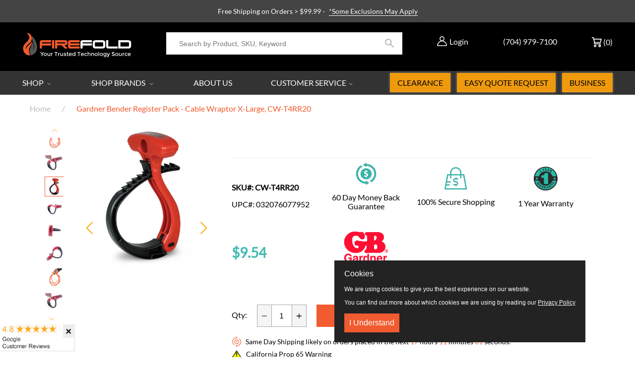

--- FILE ---
content_type: text/html; charset=utf-8
request_url: https://www.firefold.com/products/gardner-bender-register-pack-cable-wraptor-x-large-cw-t4rr20
body_size: 93912
content:
<!DOCTYPE html>
<!--[if IE 9]> <html class="ie9 no-js supports-no-cookies" lang="en"> <![endif]-->
<!--[if (gt IE 9)|!(IE)]><!--> <html class="no-js supports-no-cookies" lang="en"> <!--<![endif]-->
<head> 

  <meta name="google-site-verification" content="KtsAdl7OmJRpc9M1O7T5fl8STXIC6PmZU28ecGTPOKw"/> 
  <meta charset="utf-8">

  <meta http-equiv="X-UA-Compatible" content="IE=edge">
  <meta name="viewport" content="width=device-width, initial-scale=1, maximum-scale=5, user-scalable=yes">
  <meta name="theme-color" content="">
  <link rel="canonical" href="https://www.firefold.com/products/gardner-bender-register-pack-cable-wraptor-x-large-cw-t4rr20">
  
    <link rel="shortcut icon" href="//www.firefold.com/cdn/shop/files/flame-only_favicon_32x32.png?v=1613173286" type="image/png">
  

  
  
  <title>
    Gardner Bender Register Pack - Cable Wraptor X-Large, CW-T4RR20
    
    
    
      &ndash; FireFold
    
  </title>

  
    <meta name="description" content="Developed in response to customer demand, Gardner Bender has expanded the Cable Wraptor design to four different sizes to tailor to your cable organization needs. From the mini Wraptor which carries up to 25 lbs. to the XL Wraptor that carries up to 150 lbs., there are many practical uses for this innovative product. O">
  

  
<meta property="og:site_name" content="FireFold">
<meta property="og:url" content="https://www.firefold.com/products/gardner-bender-register-pack-cable-wraptor-x-large-cw-t4rr20">
<meta property="og:title" content="Gardner Bender Register Pack - Cable Wraptor X-Large, CW-T4RR20">
<meta property="og:type" content="product">
<meta property="og:description" content="Developed in response to customer demand, Gardner Bender has expanded the Cable Wraptor design to four different sizes to tailor to your cable organization needs. From the mini Wraptor which carries up to 25 lbs. to the XL Wraptor that carries up to 150 lbs., there are many practical uses for this innovative product. O"><meta property="og:price:amount" content="9.54">
  <meta property="og:price:currency" content="USD"><meta property="og:image" content="http://www.firefold.com/cdn/shop/products/CW-T4RR20_HR_cc9a7366-45ec-4cb8-8ea0-6ec5380b87d1_1024x1024.jpg?v=1607026864"><meta property="og:image" content="http://www.firefold.com/cdn/shop/products/CW-T4RR20_ALT_01_74b60b1e-317b-4c60-84cb-23eef28d36fc_1024x1024.jpg?v=1607026865"><meta property="og:image" content="http://www.firefold.com/cdn/shop/products/CW-T4RR20_ALT_02_e0507ddb-cc1e-4c2b-a95b-6f7fec645da1_1024x1024.jpg?v=1607026865">
<meta property="og:image:secure_url" content="https://www.firefold.com/cdn/shop/products/CW-T4RR20_HR_cc9a7366-45ec-4cb8-8ea0-6ec5380b87d1_1024x1024.jpg?v=1607026864"><meta property="og:image:secure_url" content="https://www.firefold.com/cdn/shop/products/CW-T4RR20_ALT_01_74b60b1e-317b-4c60-84cb-23eef28d36fc_1024x1024.jpg?v=1607026865"><meta property="og:image:secure_url" content="https://www.firefold.com/cdn/shop/products/CW-T4RR20_ALT_02_e0507ddb-cc1e-4c2b-a95b-6f7fec645da1_1024x1024.jpg?v=1607026865">

<meta name="twitter:site" content="@firefold">
<meta name="twitter:card" content="summary_large_image">
<meta name="twitter:title" content="Gardner Bender Register Pack - Cable Wraptor X-Large, CW-T4RR20">
<meta name="twitter:description" content="Developed in response to customer demand, Gardner Bender has expanded the Cable Wraptor design to four different sizes to tailor to your cable organization needs. From the mini Wraptor which carries up to 25 lbs. to the XL Wraptor that carries up to 150 lbs., there are many practical uses for this innovative product. O">



  

<script async src="https://www.googletagmanager.com/gtag/js?id=AW-1071238840"></script>
<script>
 window.dataLayer = window.dataLayer || [];
 function gtag(){dataLayer.push(arguments);}
 gtag('js', new Date());

 gtag('config', 'AW-1071238840');
</script> 
  

<script>
 gtag('event', 'page_view', {
 'send_to': 'AW-1071238840',
 'ecomm_pagetype': 'product',
 'ecomm_prodid': '31956889960531',
 'ecomm_totalvalue': '9.54'
 });
</script>
  

<!-- Meta Pixel Code -->
<script>
  !function(f,b,e,v,n,t,s)
  {if(f.fbq)return;n=f.fbq=function(){n.callMethod?
  n.callMethod.apply(n,arguments):n.queue.push(arguments)};
  if(!f._fbq)f._fbq=n;n.push=n;n.loaded=!0;n.version='2.0';
  n.queue=[];t=b.createElement(e);t.async=!0;
  t.src='https://connect.facebook.net/en_US/fbevents.js';
  s=b.getElementsByTagName(e)[0];
  s.parentNode.insertBefore(t,s)}(window, document,'script');

  fbq('init', '1808473029430235'); 
  fbq('track', 'PageView');
</script>
<noscript>
  <img height="1" width="1" style="display:none" 
       src="https://www.facebook.com/tr?id=1808473029430235&ev=PageView&noscript=1"/>
</noscript>
<!-- End Meta Pixel Code -->

  
 
<!-- Start Reddit Pixel -->  
<script defer> !function(w,d){if(!w.rdt){var p=w.rdt=function(){p.sendEvent?p.sendEvent.apply(p,arguments):p.callQueue.push(arguments)};p.callQueue=[];var t=d.createElement("script");t.src="https://www.redditstatic.com/ads/pixel.js",t.async=!0;var s=d.getElementsByTagName("script")[0];s.parentNode.insertBefore(t,s)}}(window,document);rdt('init','t2_887u4axj');rdt('track', 'PageVisit'); </script>
<!-- End Reddit Pixel -->
     
  <script defer>
    document.documentElement.className = document.documentElement.className.replace('no-js', 'js');

    window.theme = {
      strings: {
        addToCart: "ADD TO CART",
        soldOut: "Sold Out",
        unavailable: "Unavailable",
        cartSavings: "You\u0026#39;re saving",
        emptyCart: "Your cart is currently empty."
      },
      moneyFormat: "${{amount}}"
    };
  </script>


  <script>window.performance && window.performance.mark && window.performance.mark('shopify.content_for_header.start');</script><meta name="facebook-domain-verification" content="2pmothup9zkpj66mqy2xq5qec73t6w">
<meta id="shopify-digital-wallet" name="shopify-digital-wallet" content="/2044330057/digital_wallets/dialog">
<meta name="shopify-checkout-api-token" content="79ac6dfddc649b41061eef78ffe12d2c">
<meta id="in-context-paypal-metadata" data-shop-id="2044330057" data-venmo-supported="true" data-environment="production" data-locale="en_US" data-paypal-v4="true" data-currency="USD">
<link rel="alternate" type="application/json+oembed" href="https://www.firefold.com/products/gardner-bender-register-pack-cable-wraptor-x-large-cw-t4rr20.oembed">
<script async="async" src="/checkouts/internal/preloads.js?locale=en-US"></script>
<script id="shopify-features" type="application/json">{"accessToken":"79ac6dfddc649b41061eef78ffe12d2c","betas":["rich-media-storefront-analytics"],"domain":"www.firefold.com","predictiveSearch":true,"shopId":2044330057,"locale":"en"}</script>
<script>var Shopify = Shopify || {};
Shopify.shop = "firefoldstore.myshopify.com";
Shopify.locale = "en";
Shopify.currency = {"active":"USD","rate":"1.0"};
Shopify.country = "US";
Shopify.theme = {"name":"Firefold 1-Sep-2025","id":119184195759,"schema_name":"OPS DROPSHIPPING PREMIUM","schema_version":"2.0.0","theme_store_id":null,"role":"main"};
Shopify.theme.handle = "null";
Shopify.theme.style = {"id":null,"handle":null};
Shopify.cdnHost = "www.firefold.com/cdn";
Shopify.routes = Shopify.routes || {};
Shopify.routes.root = "/";</script>
<script type="module">!function(o){(o.Shopify=o.Shopify||{}).modules=!0}(window);</script>
<script>!function(o){function n(){var o=[];function n(){o.push(Array.prototype.slice.apply(arguments))}return n.q=o,n}var t=o.Shopify=o.Shopify||{};t.loadFeatures=n(),t.autoloadFeatures=n()}(window);</script>
<script id="shop-js-analytics" type="application/json">{"pageType":"product"}</script>
<script defer="defer" async type="module" src="//www.firefold.com/cdn/shopifycloud/shop-js/modules/v2/client.init-shop-cart-sync_C5BV16lS.en.esm.js"></script>
<script defer="defer" async type="module" src="//www.firefold.com/cdn/shopifycloud/shop-js/modules/v2/chunk.common_CygWptCX.esm.js"></script>
<script type="module">
  await import("//www.firefold.com/cdn/shopifycloud/shop-js/modules/v2/client.init-shop-cart-sync_C5BV16lS.en.esm.js");
await import("//www.firefold.com/cdn/shopifycloud/shop-js/modules/v2/chunk.common_CygWptCX.esm.js");

  window.Shopify.SignInWithShop?.initShopCartSync?.({"fedCMEnabled":true,"windoidEnabled":true});

</script>
<script>(function() {
  var isLoaded = false;
  function asyncLoad() {
    if (isLoaded) return;
    isLoaded = true;
    var urls = ["\/\/code.tidio.co\/bv9q6jesacuaa9kkvnyzkyoompbzkx8o.js?shop=firefoldstore.myshopify.com","https:\/\/js.klevu.com\/klevu-js-v1\/js\/klevuScript.js?klevuapi=klevu-15336707976648353\u0026lang=en\u0026shop=firefoldstore.myshopify.com","https:\/\/static.klaviyo.com\/onsite\/js\/klaviyo.js?company_id=QfBC77\u0026shop=firefoldstore.myshopify.com","https:\/\/static.klaviyo.com\/onsite\/js\/klaviyo.js?company_id=QfBC77\u0026shop=firefoldstore.myshopify.com","https:\/\/d23dclunsivw3h.cloudfront.net\/redirect-app.js?shop=firefoldstore.myshopify.com","https:\/\/files-shpf.mageworx.com\/producttierprices\/source.js?mw_producttierprices_t=1757958550\u0026shop=firefoldstore.myshopify.com","https:\/\/s3.eu-west-1.amazonaws.com\/production-klarna-il-shopify-osm\/a6c5e37d3b587ca7438f15aa90b429b47085a035\/firefoldstore.myshopify.com-1708601058667.js?shop=firefoldstore.myshopify.com","https:\/\/shopify-app-bizrate-pos-sa-prod.s3.amazonaws.com\/storescript.js?mid=90480\u0026shop=firefoldstore.myshopify.com","\/\/cdn.shopify.com\/proxy\/91d9beb90e6737c794971fd874a6d8f3415e3e5969be310c99d650ec6df2cd5e\/cdn.nowdialogue.com\/prod\/build\/bundle.js?shop=firefoldstore.myshopify.com\u0026sp-cache-control=cHVibGljLCBtYXgtYWdlPTkwMA"];
    for (var i = 0; i < urls.length; i++) {
      var s = document.createElement('script');
      s.type = 'text/javascript';
      s.async = true;
      s.src = urls[i];
      var x = document.getElementsByTagName('script')[0];
      x.parentNode.insertBefore(s, x);
    }
  };
  if(window.attachEvent) {
    window.attachEvent('onload', asyncLoad);
  } else {
    window.addEventListener('load', asyncLoad, false);
  }
})();</script>
<script id="__st">var __st={"a":2044330057,"offset":-18000,"reqid":"d8847948-2990-499e-9de4-68efabcddea1-1768790929","pageurl":"www.firefold.com\/products\/gardner-bender-register-pack-cable-wraptor-x-large-cw-t4rr20","u":"605987ceeb96","p":"product","rtyp":"product","rid":4492017500243};</script>
<script>window.ShopifyPaypalV4VisibilityTracking = true;</script>
<script id="captcha-bootstrap">!function(){'use strict';const t='contact',e='account',n='new_comment',o=[[t,t],['blogs',n],['comments',n],[t,'customer']],c=[[e,'customer_login'],[e,'guest_login'],[e,'recover_customer_password'],[e,'create_customer']],r=t=>t.map((([t,e])=>`form[action*='/${t}']:not([data-nocaptcha='true']) input[name='form_type'][value='${e}']`)).join(','),a=t=>()=>t?[...document.querySelectorAll(t)].map((t=>t.form)):[];function s(){const t=[...o],e=r(t);return a(e)}const i='password',u='form_key',d=['recaptcha-v3-token','g-recaptcha-response','h-captcha-response',i],f=()=>{try{return window.sessionStorage}catch{return}},m='__shopify_v',_=t=>t.elements[u];function p(t,e,n=!1){try{const o=window.sessionStorage,c=JSON.parse(o.getItem(e)),{data:r}=function(t){const{data:e,action:n}=t;return t[m]||n?{data:e,action:n}:{data:t,action:n}}(c);for(const[e,n]of Object.entries(r))t.elements[e]&&(t.elements[e].value=n);n&&o.removeItem(e)}catch(o){console.error('form repopulation failed',{error:o})}}const l='form_type',E='cptcha';function T(t){t.dataset[E]=!0}const w=window,h=w.document,L='Shopify',v='ce_forms',y='captcha';let A=!1;((t,e)=>{const n=(g='f06e6c50-85a8-45c8-87d0-21a2b65856fe',I='https://cdn.shopify.com/shopifycloud/storefront-forms-hcaptcha/ce_storefront_forms_captcha_hcaptcha.v1.5.2.iife.js',D={infoText:'Protected by hCaptcha',privacyText:'Privacy',termsText:'Terms'},(t,e,n)=>{const o=w[L][v],c=o.bindForm;if(c)return c(t,g,e,D).then(n);var r;o.q.push([[t,g,e,D],n]),r=I,A||(h.body.append(Object.assign(h.createElement('script'),{id:'captcha-provider',async:!0,src:r})),A=!0)});var g,I,D;w[L]=w[L]||{},w[L][v]=w[L][v]||{},w[L][v].q=[],w[L][y]=w[L][y]||{},w[L][y].protect=function(t,e){n(t,void 0,e),T(t)},Object.freeze(w[L][y]),function(t,e,n,w,h,L){const[v,y,A,g]=function(t,e,n){const i=e?o:[],u=t?c:[],d=[...i,...u],f=r(d),m=r(i),_=r(d.filter((([t,e])=>n.includes(e))));return[a(f),a(m),a(_),s()]}(w,h,L),I=t=>{const e=t.target;return e instanceof HTMLFormElement?e:e&&e.form},D=t=>v().includes(t);t.addEventListener('submit',(t=>{const e=I(t);if(!e)return;const n=D(e)&&!e.dataset.hcaptchaBound&&!e.dataset.recaptchaBound,o=_(e),c=g().includes(e)&&(!o||!o.value);(n||c)&&t.preventDefault(),c&&!n&&(function(t){try{if(!f())return;!function(t){const e=f();if(!e)return;const n=_(t);if(!n)return;const o=n.value;o&&e.removeItem(o)}(t);const e=Array.from(Array(32),(()=>Math.random().toString(36)[2])).join('');!function(t,e){_(t)||t.append(Object.assign(document.createElement('input'),{type:'hidden',name:u})),t.elements[u].value=e}(t,e),function(t,e){const n=f();if(!n)return;const o=[...t.querySelectorAll(`input[type='${i}']`)].map((({name:t})=>t)),c=[...d,...o],r={};for(const[a,s]of new FormData(t).entries())c.includes(a)||(r[a]=s);n.setItem(e,JSON.stringify({[m]:1,action:t.action,data:r}))}(t,e)}catch(e){console.error('failed to persist form',e)}}(e),e.submit())}));const S=(t,e)=>{t&&!t.dataset[E]&&(n(t,e.some((e=>e===t))),T(t))};for(const o of['focusin','change'])t.addEventListener(o,(t=>{const e=I(t);D(e)&&S(e,y())}));const B=e.get('form_key'),M=e.get(l),P=B&&M;t.addEventListener('DOMContentLoaded',(()=>{const t=y();if(P)for(const e of t)e.elements[l].value===M&&p(e,B);[...new Set([...A(),...v().filter((t=>'true'===t.dataset.shopifyCaptcha))])].forEach((e=>S(e,t)))}))}(h,new URLSearchParams(w.location.search),n,t,e,['guest_login'])})(!0,!1)}();</script>
<script integrity="sha256-4kQ18oKyAcykRKYeNunJcIwy7WH5gtpwJnB7kiuLZ1E=" data-source-attribution="shopify.loadfeatures" defer="defer" src="//www.firefold.com/cdn/shopifycloud/storefront/assets/storefront/load_feature-a0a9edcb.js" crossorigin="anonymous"></script>
<script data-source-attribution="shopify.dynamic_checkout.dynamic.init">var Shopify=Shopify||{};Shopify.PaymentButton=Shopify.PaymentButton||{isStorefrontPortableWallets:!0,init:function(){window.Shopify.PaymentButton.init=function(){};var t=document.createElement("script");t.src="https://www.firefold.com/cdn/shopifycloud/portable-wallets/latest/portable-wallets.en.js",t.type="module",document.head.appendChild(t)}};
</script>
<script data-source-attribution="shopify.dynamic_checkout.buyer_consent">
  function portableWalletsHideBuyerConsent(e){var t=document.getElementById("shopify-buyer-consent"),n=document.getElementById("shopify-subscription-policy-button");t&&n&&(t.classList.add("hidden"),t.setAttribute("aria-hidden","true"),n.removeEventListener("click",e))}function portableWalletsShowBuyerConsent(e){var t=document.getElementById("shopify-buyer-consent"),n=document.getElementById("shopify-subscription-policy-button");t&&n&&(t.classList.remove("hidden"),t.removeAttribute("aria-hidden"),n.addEventListener("click",e))}window.Shopify?.PaymentButton&&(window.Shopify.PaymentButton.hideBuyerConsent=portableWalletsHideBuyerConsent,window.Shopify.PaymentButton.showBuyerConsent=portableWalletsShowBuyerConsent);
</script>
<script data-source-attribution="shopify.dynamic_checkout.cart.bootstrap">document.addEventListener("DOMContentLoaded",(function(){function t(){return document.querySelector("shopify-accelerated-checkout-cart, shopify-accelerated-checkout")}if(t())Shopify.PaymentButton.init();else{new MutationObserver((function(e,n){t()&&(Shopify.PaymentButton.init(),n.disconnect())})).observe(document.body,{childList:!0,subtree:!0})}}));
</script>
<link id="shopify-accelerated-checkout-styles" rel="stylesheet" media="screen" href="https://www.firefold.com/cdn/shopifycloud/portable-wallets/latest/accelerated-checkout-backwards-compat.css" crossorigin="anonymous">
<style id="shopify-accelerated-checkout-cart">
        #shopify-buyer-consent {
  margin-top: 1em;
  display: inline-block;
  width: 100%;
}

#shopify-buyer-consent.hidden {
  display: none;
}

#shopify-subscription-policy-button {
  background: none;
  border: none;
  padding: 0;
  text-decoration: underline;
  font-size: inherit;
  cursor: pointer;
}

#shopify-subscription-policy-button::before {
  box-shadow: none;
}

      </style>

<script>window.performance && window.performance.mark && window.performance.mark('shopify.content_for_header.end');</script>

  

  <div id="shopify-section-filter-menu-settings" class="shopify-section">


</div>

  <meta name="google-site-verification" content="1BP3Jx7hG5g8KBUlq5K3wJEBAyasM-errkqgIEwlUJI" />



<link href="//www.firefold.com/cdn/shop/t/89/assets/theme.scss.css?v=37560168383231167231757702106" rel="stylesheet" type="text/css" media="all" />

<link href="//www.firefold.com/cdn/shop/t/89/assets/jquery.fancybox.min.css?v=85776221333086162801741630469" rel="stylesheet" type="text/css" media="all" />   


  
  <meta name="google-site-verification" content="vcVvwpoeCgDgvIfh-_m2y0zDirSv-A71PZAioeQMj1Q" />


  
<!-- BEGIN app block: shopify://apps/mw-bundle-builder/blocks/app-embed-block/5bcb1a6d-53b5-4d9c-b4f9-19f6620da62b --><mw-offers-dialog></mw-offers-dialog>

<!-- BEGIN app snippet: helper --><link rel="preload" href="https://cdn.shopify.com/extensions/019bbccf-b809-715d-98d8-b5fa1a11b1e9/bundleroot-354/assets/theme.css" as="style" onload="this.onload=null;this.rel='stylesheet'"><script type="application/json" id="mwMarketingOffersBundleItems">{  }
</script><script type="application/json" id="mwMarketingOffersOfferItems">[]
</script>

<script>if (Object.keys({  }).length > 0) {
    fetch('/cart/update.js?app=mwsmoffers', {
      method: 'POST',
      headers: {
        'Content-Type': 'application/json'
      },
      body: JSON.stringify({
        updates: {  }
      })
    });
  }
</script>


  <script>
    window.mwHelpersReady = new Promise((resolve) => {
      window.__resolveHelpers = resolve;
    });

    
      

      const mainProduct = {
        id: 4492017500243,
        handle: "gardner-bender-register-pack-cable-wraptor-x-large-cw-t4rr20",
        title: "Gardner Bender Register Pack - Cable Wraptor X-Large, CW-T4RR20",
        hasOnlyDefaultVariant: true,
        image: "\/\/www.firefold.com\/cdn\/shop\/products\/CW-T4RR20_HR_cc9a7366-45ec-4cb8-8ea0-6ec5380b87d1.jpg?v=1607026864\u0026width=150",
        variants: {"31956889960531": {
      id: 31956889960531,
      available: true,
      title: "Default Title",
      price: 954,
      image:"\/\/www.firefold.com\/cdn\/shop\/products\/CW-T4RR20_HR_cc9a7366-45ec-4cb8-8ea0-6ec5380b87d1.jpg?v=1607026864\u0026width=150"
,
      options: ["Default Title"],
    },},
        options: 
        {
          
            "Title": ["Default Title"],
          
        }
      ,
        bundleOfferId: null,
      };
    

    window.mwMarketingOffersLiquidData = {
      quantity_form: [".product-form__quantity"," .product__controls-group-quantity"],
      product_price: ["form .title-row .product-price .theme-money",".product__container div .product__section .product__details .product__price span .current_price .money",".template-product .page-body-content .section-product .product-details-wrapper .price .money","#product-id-product-template \u003e div .relative-product-template \u003e div .content-height-product-template \u003e div .twelve .offers #price-product-template",".product__info-wrapper .price__container .price__regular",".shopify-section .product-template__container .grid .grid__item .product-single__meta .product-single__price .product-price__price #ProductPrice-product-template",".product-page--main-content .product-page--cart-form-block .prices div p .actual-price",".product-detail__detail \u003e div .product-detail__title-area .product-detail__price span .theme-money",".form__inner__wrapper .form__width .product__title__wrapper .product__price span",".template-product .page-container .main-content .item .info .price .money span",".row.light-space-above .product-details .product-section .product-price .current-price",".page-wrapper .product-wrapper .product-options .product-price .money:first-child",".max-site-width .lg--up--seven-eighths .grid .grid__item:nth-child(2) .wd--pt3 .mt3 div #AddToCartForm--product .shopify-product-form",".item .right div #productPrice-product-template .money",".main-content \u003e div .grid .product-aside .purchase-box .product-form .shopify-product-form .price #ProductPrice-product-template",".product-form .product-add-to-cart .product-price .product-price-minimum",".wrapper .grid .grid__item .product-page--form .f--main .ProductPrice:first-child",".row .product-shop .prices .price .money",".product-shop div #add-to-cart-form .prices .price",".product-main .product-details .product-pricing .product--price .price--main .money","#add-to-cart-form .product-page--pricing .product-page--pricing--variant-price #price-field .money",".grid .grid__item.five-twelfths .product-price span .theme-money",".product-page #product-right #product-description div .product-prices .product-price",".product-sticky-wrapper .product-details-wrapper .product-details--form-wrapper #AddToCartForm #ProductPrice .money",".product.container .inner .product__details.clearfix .product__meta.product__meta--mobile .product__prices .product__price:not(.product__price--old):not(.product__price--new)",".desktop-flex-wrapper \u003e div .mobile-hidden-sm .product-item-caption-header .product-item-caption-price #ProductPrice-product-template .money",".product-details-wrapper .product-details .product-price .product-price-minimum",".product-menu .product-menu-buttons .product-menu-buttons-content .product-menu-buttons-addtocart .product-menu-button .money",".product-details .product-price .money:last-child",".main-content #shopify-section-product-template .product-section .page-content--product .page-width .grid .grid__item .product-single__meta .product__price .money:first-child",".shopify-product-form .medium-down--text-center .medium-down--text-center",".product__details .inner .grid .product__info .product-meta .product-meta__prices .product-meta__price","#shopify-section-product-page .product-page .product-content .product-header .product-price .productPrice",".section-product .grid .product-info .priceWrapper #ProductPrice",".module-product .product-wrap .product-details .product-price .price .money:first-child","#shopify-section-product .product-page--main .product-page--info-box--container .product-page--cart-form .shopify-product-form .product-page--price span",".section-product-template .form-vertical .product-template__container .js-prod-price span","#productTop .grid .productInfo .price #ProductPrice",".shopify-product-form .product-page--cart-container .product-page--cart--column-a .price .actual-price",".shopify-section \u003e div .product-container .product-info .inner .majorinfo .pricearea .current-price",".product .product_section .product__description .current_price  .money span",".product-info .product-info--wrapper .block .product-price .product-normal-price .money","#AddToCartForm #product-price .product-price .money",".shopify-product-form .product-submit .product-price .product-price-minimum",".grid__item .product-form #ProductPrice",".product .product-template-section .main-wrapper div.sixteen:last-child \u003e div:first-child .modal_price .current_price .money span","#shopify-section-product #ProductSection-product .product-single #productInfo-product .text-center .product__price .money #ProductPrice-product .money span",".product-page-area .product-essential .row .product-shop .product-shop-wrapper .product-type-data .price-box .detail-price .price .money",".Product__Wrapper .Product__InfoWrapper .Product__Info .Container .ProductForm .ProductForm__AddToCart span:last-child",".Product__Wrapper .Product__InfoWrapper .Product__Info .Container .ProductMeta .ProductMeta__PriceList .ProductMeta__Price","#shopify-section-product-template .pricing .price span",".product-main-content .product-header-desktop .product-price .price-main",".product .product-header-mobile .product-price .price-main",".section .six.columns .modal_price span .current_price .money:first-child",".product_section.product_images_position--left .seven.columns.omega p.modal_price span:nth-child(1) .money",".form__inner__wrapper .form__width .product__title__wrapper .product__price span",".shopify-section \u003e div .shopify-product-form .desc_blk .desc_blk_bot .price .money","#section-product .site-box .site-box-content .price .product-price",".main-content #shopify-section-module-product .product-details-inline .product-details .product-price .price .money",".product__form__wrapper \u003e div .product__title__wrapper .product__price span","#shopify-section-product-template div .product-details .product-price-wrap #productPrice-product-template .price-money .money",".product-detail .detail .price-area .theme-money .money:first-child",".product #content #product-description #AddToCartForm .product-price .money span",".grid__cell .product__details .product__meta .product__prices .product__price",".product-template .main div div div .js-product_section div .modal_price span .current_price .money:first-child",".product-top #product-description div .shopify-product-form #product-price .product-price",".section--product-single \u003e div .product-single__bottom \u003e div .js-cart-replace \u003e div .js-product-price-number .product-single__price-number .money",".product-info-outer .col-sm-12 .row .product-info div:nth-child(3) .product-info__price .price-box__new .money",".page-container .product__price .price:not(.price--on-sale) .price__pricing-group .price__regular .price-item.price-item--regular",".page-container .product__price .price--on-sale .price__pricing-group .price__sale .price-item.price-item--sale",".page-container .product-single__price",".product__content .price .price__pricing-group .price__regular .price-item--regular:first-child","#shopify-section-product-template .Product__Wrapper .ProductMeta .ProductMeta__PriceList .ProductMeta__Price",".product__content .product__price .product__current-price",".product-wrapper #ProductPrice",".product-single .product__price .price__regular .price-item--regular",".page-margin--product [data-form-wrapper] [data-price-wrapper] [data-product-price]","#shopify-section-product-template .product-single__meta .product-single__prices .product-single__price",".product:first-child .price-review .price_range",".modal_price span .current_price .money",".mws-price"],
      crosssellOffersWidgetScript: "https:\/\/cdn.shopify.com\/extensions\/019bbccf-b809-715d-98d8-b5fa1a11b1e9\/bundleroot-354\/assets\/crossell-offers.js",
      domain: "firefoldstore.myshopify.com",
      stylesheet: "https:\/\/cdn.shopify.com\/extensions\/019bbccf-b809-715d-98d8-b5fa1a11b1e9\/bundleroot-354\/assets\/style.css",
      page: "product",
      storeCurrency: "USD",
      dateNow: new Date("2026-01-18T21:48:49-0500"),
      targetCollectionHandles: ["warranty-1-year","10-discount-products","10-exclude-heckler","14-discount-products","all","cable-management","electrical","brands-gardner-bender","hand-tools","under-25"],
      targetCollectionIds: ["156226355283","91607859273","160798474323","243911327919","89622020169","89903005769","93614440521","157477896275","89631096905","89622052937"],
      imageSrc: "\/\/www.firefold.com\/cdn\/shop\/products\/CW-T4RR20_HR_cc9a7366-45ec-4cb8-8ea0-6ec5380b87d1.jpg?v=1607026864\u0026width=150",
      productHandle: "gardner-bender-register-pack-cable-wraptor-x-large-cw-t4rr20",
      productId: 4492017500243,
      productTitle: "Gardner Bender Register Pack - Cable Wraptor X-Large, CW-T4RR20",
      offers: [{"id":42776,"name":"Rhino Brackets Fixed \/ Tilt Mounts","css_classes":[],"discount_code":"Qty discount","translations":{"en":{"title":"SAVE THE MOST IN BULK!"}},"active_dates":{"start":"2025-04-16T12:20:45.191321+00:00","end":"2025-04-16T12:20:45.191325+00:00","end_date_enabled":false},"items":[{"id":1871385985097,"target":{"id":1871385985097,"product_id":1871385985097,"title":"Rhino Brackets Low Profile Tilt TV Wall Mount for 32-55 Inch Screens","image_src":"https:\/\/cdn.shopify.com\/s\/files\/1\/0020\/4433\/0057\/products\/e3edf4e111e4a93a1912f80785f4767d_80x@2x.jpg.webp?v=1571712174","variant":null,"targeting_type":"product","handle":"tv-wall-mount-tilting-32-55-inch","sort_order":0,"valid":true,"status":"ACTIVE"},"offers":[{"id":1871385985097,"product_id":1871385985097,"title":"Rhino Brackets Low Profile Tilt TV Wall Mount for 32-55 Inch Screens","image_src":"https:\/\/cdn.shopify.com\/s\/files\/1\/0020\/4433\/0057\/products\/e3edf4e111e4a93a1912f80785f4767d_80x@2x.jpg.webp?v=1571712174","variant":null,"targeting_type":"product","handle":"tv-wall-mount-tilting-32-55-inch","sort_order":0,"valid":true,"status":"ACTIVE"}]},{"id":1871380381769,"target":{"id":1871380381769,"product_id":1871380381769,"title":"Rhino Brackets Low Profile Fixed TV Wall Mount for 37-70 Inch Screens","image_src":"https:\/\/cdn.shopify.com\/s\/files\/1\/0020\/4433\/0057\/files\/LP34RB-46F_1_80x@2x.jpg.webp?v=1714488070","variant":null,"targeting_type":"product","handle":"tv-wall-mount-low-profile-37-70-inch","sort_order":0,"valid":true,"status":"ACTIVE"},"offers":[{"id":1871380381769,"product_id":1871380381769,"title":"Rhino Brackets Low Profile Fixed TV Wall Mount for 37-70 Inch Screens","image_src":"https:\/\/cdn.shopify.com\/s\/files\/1\/0020\/4433\/0057\/files\/LP34RB-46F_1_80x@2x.jpg.webp?v=1714488070","variant":null,"targeting_type":"product","handle":"tv-wall-mount-low-profile-37-70-inch","sort_order":0,"valid":true,"status":"ACTIVE"}]},{"id":1871386705993,"target":{"id":1871386705993,"product_id":1871386705993,"title":"Rhino Brackets Low Profile Tilt TV Wall Bracket for 37-70 Inch Screens","image_src":"https:\/\/cdn.shopify.com\/s\/files\/1\/0020\/4433\/0057\/products\/c653328bf2b721d413286f3b229f1cfb_80x@2x.jpg.webp?v=1607017627","variant":null,"targeting_type":"product","handle":"tv-wall-mount-tilting-37-70-inch","sort_order":0,"valid":true,"status":"ACTIVE"},"offers":[{"id":1871386705993,"product_id":1871386705993,"title":"Rhino Brackets Low Profile Tilt TV Wall Bracket for 37-70 Inch Screens","image_src":"https:\/\/cdn.shopify.com\/s\/files\/1\/0020\/4433\/0057\/products\/c653328bf2b721d413286f3b229f1cfb_80x@2x.jpg.webp?v=1607017627","variant":null,"targeting_type":"product","handle":"tv-wall-mount-tilting-37-70-inch","sort_order":0,"valid":true,"status":"ACTIVE"}]},{"id":1871378677833,"target":{"id":1871378677833,"product_id":1871378677833,"title":"Rhino Brackets Low Profile Fixed TV Wall Mount for 32-55 Inch Screens","image_src":"https:\/\/cdn.shopify.com\/s\/files\/1\/0020\/4433\/0057\/files\/LP34RB-44F_1_80x@2x.jpg.webp?v=1709663482","variant":null,"targeting_type":"product","handle":"tv-wall-mount-low-profile-32-55-inch","sort_order":0,"valid":true,"status":"ACTIVE"},"offers":[{"id":1871378677833,"product_id":1871378677833,"title":"Rhino Brackets Low Profile Fixed TV Wall Mount for 32-55 Inch Screens","image_src":"https:\/\/cdn.shopify.com\/s\/files\/1\/0020\/4433\/0057\/files\/LP34RB-44F_1_80x@2x.jpg.webp?v=1709663482","variant":null,"targeting_type":"product","handle":"tv-wall-mount-low-profile-32-55-inch","sort_order":0,"valid":true,"status":"ACTIVE"}]},{"id":4414854627411,"target":{"id":4414854627411,"product_id":4414854627411,"title":"Rhino Brackets Low Profile Tilting Anti-Theft TV Wall Bracket for 32-65\" Screens with 5ft HDMI Cable","image_src":"https:\/\/cdn.shopify.com\/s\/files\/1\/0020\/4433\/0057\/products\/TV-Mount1_80x@2x.jpg.webp?v=1607026535","variant":null,"targeting_type":"product","handle":"low-profile-tilt-tv-wall-mount-for-32-65-screens-with-5ft-hdmi-cable","sort_order":0,"valid":true,"status":"ACTIVE"},"offers":[{"id":4414854627411,"product_id":4414854627411,"title":"Rhino Brackets Low Profile Tilting Anti-Theft TV Wall Bracket for 32-65\" Screens with 5ft HDMI Cable","image_src":"https:\/\/cdn.shopify.com\/s\/files\/1\/0020\/4433\/0057\/products\/TV-Mount1_80x@2x.jpg.webp?v=1607026535","variant":null,"targeting_type":"product","handle":"low-profile-tilt-tv-wall-mount-for-32-65-screens-with-5ft-hdmi-cable","sort_order":0,"valid":true,"status":"ACTIVE"}]},{"id":4494581006419,"target":{"id":4494581006419,"product_id":4494581006419,"title":"Rhino Brackets Fixed TV Mount for 60-100\" Screens, Max 900x600mm VESA","image_src":"https:\/\/cdn.shopify.com\/s\/files\/1\/0020\/4433\/0057\/products\/WM-XLG-FIX_1_41b9e3c9-b58e-4588-867f-b83d33384dde_80x@2x.jpg.webp?v=1675963089","variant":null,"targeting_type":"product","handle":"rhino-brackets-fixed-tv-mount-for-60-100-screens-max-900x600mm-vesa","sort_order":0,"valid":true,"status":"ACTIVE"},"offers":[{"id":4494581006419,"product_id":4494581006419,"title":"Rhino Brackets Fixed TV Mount for 60-100\" Screens, Max 900x600mm VESA","image_src":"https:\/\/cdn.shopify.com\/s\/files\/1\/0020\/4433\/0057\/products\/WM-XLG-FIX_1_41b9e3c9-b58e-4588-867f-b83d33384dde_80x@2x.jpg.webp?v=1675963089","variant":null,"targeting_type":"product","handle":"rhino-brackets-fixed-tv-mount-for-60-100-screens-max-900x600mm-vesa","sort_order":0,"valid":true,"status":"ACTIVE"}]},{"id":7367354581167,"target":{"id":7367354581167,"product_id":7367354581167,"title":"Rhino Brackets Heavy-Duty Foldable Tilt TV Wall Mount for 43\"to 90\" Screens","image_src":"https:\/\/cdn.shopify.com\/s\/files\/1\/0020\/4433\/0057\/products\/WM-2XLG-TLT_1_80x@2x.jpg.webp?v=1663673663","variant":null,"targeting_type":"product","handle":"rhino-brackets-heavy-duty-foldable-tilt-tv-wall-mount-for-43to-90-tvs","sort_order":0,"valid":true,"status":"ACTIVE"},"offers":[{"id":7367354581167,"product_id":7367354581167,"title":"Rhino Brackets Heavy-Duty Foldable Tilt TV Wall Mount for 43\"to 90\" Screens","image_src":"https:\/\/cdn.shopify.com\/s\/files\/1\/0020\/4433\/0057\/products\/WM-2XLG-TLT_1_80x@2x.jpg.webp?v=1663673663","variant":null,"targeting_type":"product","handle":"rhino-brackets-heavy-duty-foldable-tilt-tv-wall-mount-for-43to-90-tvs","sort_order":0,"valid":true,"status":"ACTIVE"}]}],"status":true,"settings":{"exclude_out_of_stock":true,"products_to_display":10,"priority":0},"type":"tier","placement":"BLOCK","gift_mode":null,"tiers":[{"qty":5,"discount_type":"PERCENTAGE","discount_value":3.0},{"qty":10,"discount_type":"PERCENTAGE","discount_value":5.0},{"qty":20,"discount_type":"PERCENTAGE","discount_value":7.5},{"qty":30,"discount_type":"PERCENTAGE","discount_value":9.0},{"qty":40,"discount_type":"PERCENTAGE","discount_value":11.0},{"qty":50,"discount_type":"PERCENTAGE","discount_value":13.0}],"deals":null,"deals_same":null,"trigger_type":"SPECIFIC_PRODUCTS","valid":true},{"id":42777,"name":"Rhino Brackets WM-LG-LCK, 443A, 463A","css_classes":[],"discount_code":"Qty discount","translations":{"en":{"title":"SAVE THE MOST IN BULK!"}},"active_dates":{"start":"2025-04-16T12:20:45.325671+00:00","end":"2025-04-16T12:20:45.325675+00:00","end_date_enabled":false},"items":[{"id":1871387885641,"target":{"id":1871387885641,"product_id":1871387885641,"title":"Rhino Brackets Lockable Tilting TV Wall Mount Bracket for 37-70 Inch Screens","image_src":"https:\/\/cdn.shopify.com\/s\/files\/1\/0020\/4433\/0057\/products\/27b8cb46-83cb-44a3-9448-f077d6cc1e3a_500_500_80x@2x.jpg.webp?v=1607017634","variant":null,"targeting_type":"product","handle":"wall-mount-wm-lg-lck","sort_order":0,"valid":true,"status":"ACTIVE"},"offers":[{"id":1871387885641,"product_id":1871387885641,"title":"Rhino Brackets Lockable Tilting TV Wall Mount Bracket for 37-70 Inch Screens","image_src":"https:\/\/cdn.shopify.com\/s\/files\/1\/0020\/4433\/0057\/products\/27b8cb46-83cb-44a3-9448-f077d6cc1e3a_500_500_80x@2x.jpg.webp?v=1607017634","variant":null,"targeting_type":"product","handle":"wall-mount-wm-lg-lck","sort_order":0,"valid":true,"status":"ACTIVE"}]},{"id":1871397453897,"target":{"id":1871397453897,"product_id":1871397453897,"title":"Rhino Brackets Articulating Curved and Flat Panel TV Wall Mount for 37-70 Inch Screens","image_src":"https:\/\/cdn.shopify.com\/s\/files\/1\/0020\/4433\/0057\/products\/1b276ec9e12bdba3578871bc23ba00fa_80x@2x.jpg.webp?v=1571712176","variant":null,"targeting_type":"product","handle":"tv-wall-mount-articulating-37-70-inch","sort_order":0,"valid":true,"status":"ACTIVE"},"offers":[{"id":1871397453897,"product_id":1871397453897,"title":"Rhino Brackets Articulating Curved and Flat Panel TV Wall Mount for 37-70 Inch Screens","image_src":"https:\/\/cdn.shopify.com\/s\/files\/1\/0020\/4433\/0057\/products\/1b276ec9e12bdba3578871bc23ba00fa_80x@2x.jpg.webp?v=1571712176","variant":null,"targeting_type":"product","handle":"tv-wall-mount-articulating-37-70-inch","sort_order":0,"valid":true,"status":"ACTIVE"}]},{"id":1871396896841,"target":{"id":1871396896841,"product_id":1871396896841,"title":"Rhino Brackets Articulating Curved and Flat Panel TV Wall Mount for 32-55 Inch Screens","image_src":"https:\/\/cdn.shopify.com\/s\/files\/1\/0020\/4433\/0057\/products\/aee060ea092d4aa196c1245b51e28f48_80x@2x.jpg.webp?v=1571712176","variant":null,"targeting_type":"product","handle":"tv-wall-mount-articulating-32-55-inch","sort_order":0,"valid":true,"status":"ACTIVE"},"offers":[{"id":1871396896841,"product_id":1871396896841,"title":"Rhino Brackets Articulating Curved and Flat Panel TV Wall Mount for 32-55 Inch Screens","image_src":"https:\/\/cdn.shopify.com\/s\/files\/1\/0020\/4433\/0057\/products\/aee060ea092d4aa196c1245b51e28f48_80x@2x.jpg.webp?v=1571712176","variant":null,"targeting_type":"product","handle":"tv-wall-mount-articulating-32-55-inch","sort_order":0,"valid":true,"status":"ACTIVE"}]}],"status":true,"settings":{"exclude_out_of_stock":true,"products_to_display":10,"priority":0},"type":"tier","placement":"BLOCK","gift_mode":null,"tiers":[{"qty":2,"discount_type":"PERCENTAGE","discount_value":2.0},{"qty":3,"discount_type":"PERCENTAGE","discount_value":3.5},{"qty":6,"discount_type":"PERCENTAGE","discount_value":5.0},{"qty":9,"discount_type":"PERCENTAGE","discount_value":7.5},{"qty":12,"discount_type":"PERCENTAGE","discount_value":10.0},{"qty":15,"discount_type":"PERCENTAGE","discount_value":13.0}],"deals":null,"deals_same":null,"trigger_type":"SPECIFIC_PRODUCTS","valid":true},{"id":42778,"name":"Rhino Brackets WM-SM-ART \/ 443","css_classes":[],"discount_code":"Qty discount","translations":{"en":{"title":"SAVE THE MOST IN BULK!"}},"active_dates":{"start":"2025-04-16T12:20:45.438606+00:00","end":"2025-04-16T12:20:45.438609+00:00","end_date_enabled":false},"items":[{"id":1871395913801,"target":{"id":1871395913801,"product_id":1871395913801,"title":"Rhino Brackets Full Motion TV Wall Mount Bracket for 23-42 Inch Screens, Single Arm","image_src":"https:\/\/cdn.shopify.com\/s\/files\/1\/0020\/4433\/0057\/products\/WM-SM-ART_80x@2x.jpg.webp?v=1627146451","variant":null,"targeting_type":"product","handle":"wm-sm-art","sort_order":0,"valid":true,"status":"ACTIVE"},"offers":[{"id":1871395913801,"product_id":1871395913801,"title":"Rhino Brackets Full Motion TV Wall Mount Bracket for 23-42 Inch Screens, Single Arm","image_src":"https:\/\/cdn.shopify.com\/s\/files\/1\/0020\/4433\/0057\/products\/WM-SM-ART_80x@2x.jpg.webp?v=1627146451","variant":null,"targeting_type":"product","handle":"wm-sm-art","sort_order":0,"valid":true,"status":"ACTIVE"}]},{"id":1871396667465,"target":{"id":1871396667465,"product_id":1871396667465,"title":"Rhino Brackets Articulating Curved and Flat Panel Single Stud TV Wall Mount for 32-55 Inch Screens","image_src":"https:\/\/cdn.shopify.com\/s\/files\/1\/0020\/4433\/0057\/products\/c749071b7f4d61f0a6b46e3b4309789a_80x@2x.jpg.webp?v=1571712176","variant":null,"targeting_type":"product","handle":"tv-wall-mount-articulating-32-55-inch-single-stud","sort_order":0,"valid":true,"status":"ACTIVE"},"offers":[{"id":1871396667465,"product_id":1871396667465,"title":"Rhino Brackets Articulating Curved and Flat Panel Single Stud TV Wall Mount for 32-55 Inch Screens","image_src":"https:\/\/cdn.shopify.com\/s\/files\/1\/0020\/4433\/0057\/products\/c749071b7f4d61f0a6b46e3b4309789a_80x@2x.jpg.webp?v=1571712176","variant":null,"targeting_type":"product","handle":"tv-wall-mount-articulating-32-55-inch-single-stud","sort_order":0,"valid":true,"status":"ACTIVE"}]}],"status":true,"settings":{"exclude_out_of_stock":true,"products_to_display":10,"priority":0},"type":"tier","placement":"BLOCK","gift_mode":null,"tiers":[{"qty":2,"discount_type":"PERCENTAGE","discount_value":2.5},{"qty":4,"discount_type":"PERCENTAGE","discount_value":5.0},{"qty":6,"discount_type":"PERCENTAGE","discount_value":7.5},{"qty":8,"discount_type":"PERCENTAGE","discount_value":9.0},{"qty":10,"discount_type":"PERCENTAGE","discount_value":11.0},{"qty":12,"discount_type":"PERCENTAGE","discount_value":13.0}],"deals":null,"deals_same":null,"trigger_type":"SPECIFIC_PRODUCTS","valid":true},{"id":42780,"name":"Ethernet Patch Cables (cat5e, cat6, cat6a, cat8)","css_classes":[],"discount_code":"Qty discount","translations":{"en":{"title":"SAVE THE MOST IN BULK!"}},"active_dates":{"start":"2025-04-16T12:20:50.294860+00:00","end":"2025-04-16T12:20:50.294864+00:00","end_date_enabled":false},"items":[{"id":680257308,"target":{"id":680257308,"collection_id":348715221167,"title":"MW Tier: Ethernet Patch Cables (cat5e, cat6, cat6a, cat8)","handle":"mw-tier-ethernet-patch-cables-cat5e-cat6-cat6a-cat8","targeting_type":"collection","sort_order":0,"valid":true},"offers":[{"id":680257308,"collection_id":348715221167,"title":null,"handle":null,"targeting_type":"collection","sort_order":0,"valid":true}]}],"status":true,"settings":{"exclude_out_of_stock":true,"products_to_display":10,"priority":0},"type":"tier","placement":"BLOCK","gift_mode":null,"tiers":[{"qty":10,"discount_type":"PERCENTAGE","discount_value":2.0},{"qty":20,"discount_type":"PERCENTAGE","discount_value":3.0},{"qty":30,"discount_type":"PERCENTAGE","discount_value":6.0},{"qty":50,"discount_type":"PERCENTAGE","discount_value":8.0},{"qty":100,"discount_type":"PERCENTAGE","discount_value":10.0},{"qty":200,"discount_type":"PERCENTAGE","discount_value":11.0}],"deals":null,"deals_same":null,"trigger_type":"SPECIFIC_PRODUCTS","valid":true},{"id":42781,"name":"Netstrand HDMI 1.4","css_classes":[],"discount_code":"SAVE THE MOST IN BULK!","translations":{"en":{"title":"Qty discount"}},"active_dates":{"start":"2025-04-16T12:20:51.171021+00:00","end":"2025-04-16T12:20:51.171025+00:00","end_date_enabled":false},"items":[{"id":2228065796169,"target":{"id":2228065796169,"product_id":2228065796169,"title":"NetStrand HDMI Cable - High Speed with Ethernet","image_src":"https:\/\/cdn.shopify.com\/s\/files\/1\/0020\/4433\/0057\/products\/a51e673b240de46a9c28e8dbbb99652e_1024x1024_2x_4dddbe13-7824-4853-b66b-ec119909e9dc_80x@2x.jpg.webp?v=1607024324","variant":null,"targeting_type":"product","handle":"netstrand-hdmi-1-4-cable-high-speed-with-ethernet-3-50ft","sort_order":0,"valid":true,"status":"ACTIVE"},"offers":[{"id":2228065796169,"product_id":2228065796169,"title":"NetStrand HDMI Cable - High Speed with Ethernet","image_src":"https:\/\/cdn.shopify.com\/s\/files\/1\/0020\/4433\/0057\/products\/a51e673b240de46a9c28e8dbbb99652e_1024x1024_2x_4dddbe13-7824-4853-b66b-ec119909e9dc_80x@2x.jpg.webp?v=1607024324","variant":null,"targeting_type":"product","handle":"netstrand-hdmi-1-4-cable-high-speed-with-ethernet-3-50ft","sort_order":0,"valid":true,"status":"ACTIVE"}]}],"status":true,"settings":{"exclude_out_of_stock":true,"products_to_display":10,"priority":0},"type":"tier","placement":"BLOCK","gift_mode":null,"tiers":[{"qty":5,"discount_type":"PERCENTAGE","discount_value":2.5},{"qty":10,"discount_type":"PERCENTAGE","discount_value":3.5},{"qty":20,"discount_type":"PERCENTAGE","discount_value":6.0},{"qty":30,"discount_type":"PERCENTAGE","discount_value":7.0},{"qty":50,"discount_type":"PERCENTAGE","discount_value":10.0},{"qty":100,"discount_type":"PERCENTAGE","discount_value":11.5},{"qty":200,"discount_type":"PERCENTAGE","discount_value":13.0}],"deals":null,"deals_same":null,"trigger_type":"SPECIFIC_PRODUCTS","valid":true},{"id":42782,"name":"Netstrand HDMI 2.0","css_classes":[],"discount_code":"Qty discount","translations":{"en":{"title":"SAVE THE MOST IN BULK!"}},"active_dates":{"start":"2025-04-16T12:20:51.488190+00:00","end":"2025-04-16T12:20:51.488194+00:00","end_date_enabled":false},"items":[{"id":6253857046703,"target":{"id":6253857046703,"product_id":6253857046703,"title":"HDMI Cable 8K\/60Hz, 48Gbps","image_src":"https:\/\/cdn.shopify.com\/s\/files\/1\/0020\/4433\/0057\/files\/HDMI2.1-XX-BLK_5_no_graphic_80x@2x.jpg.webp?v=1719595147","variant":null,"targeting_type":"product","handle":"hdmi-2-1-cable-8k-60hz","sort_order":0,"valid":true,"status":"ACTIVE"},"offers":[{"id":6253857046703,"product_id":6253857046703,"title":"HDMI Cable 8K\/60Hz, 48Gbps","image_src":"https:\/\/cdn.shopify.com\/s\/files\/1\/0020\/4433\/0057\/files\/HDMI2.1-XX-BLK_5_no_graphic_80x@2x.jpg.webp?v=1719595147","variant":null,"targeting_type":"product","handle":"hdmi-2-1-cable-8k-60hz","sort_order":0,"valid":true,"status":"ACTIVE"}]},{"id":1871545106505,"target":{"id":1871545106505,"product_id":1871545106505,"title":"NetStrand HDMI Cable - High Speed with Ethernet, 4K\/60Hz (1-100ft)","image_src":"https:\/\/cdn.shopify.com\/s\/files\/1\/0020\/4433\/0057\/products\/hdmi_3ft_2_987127f3-a3a7-4059-a783-dcdf21c6af5e_80x@2x.jpg.webp?v=1607018086","variant":null,"targeting_type":"product","handle":"hdmi-cable-high-speed","sort_order":0,"valid":true,"status":"ACTIVE"},"offers":[{"id":1871545106505,"product_id":1871545106505,"title":"NetStrand HDMI Cable - High Speed with Ethernet, 4K\/60Hz (1-100ft)","image_src":"https:\/\/cdn.shopify.com\/s\/files\/1\/0020\/4433\/0057\/products\/hdmi_3ft_2_987127f3-a3a7-4059-a783-dcdf21c6af5e_80x@2x.jpg.webp?v=1607018086","variant":null,"targeting_type":"product","handle":"hdmi-cable-high-speed","sort_order":0,"valid":true,"status":"ACTIVE"}]},{"id":6751096176815,"target":{"id":6751096176815,"product_id":6751096176815,"title":"NetStrand HDMI Cable w\/ Ethernet 8K\/60HZ","image_src":"https:\/\/cdn.shopify.com\/s\/files\/1\/0020\/4433\/0057\/products\/NET-HDMI2.1-3-BLK_80x@2x.jpg.webp?v=1623240276","variant":null,"targeting_type":"product","handle":"netstrand-hdmi-2-1-cable-w-ethernet-8k-60hz","sort_order":0,"valid":true,"status":"ACTIVE"},"offers":[{"id":6751096176815,"product_id":6751096176815,"title":"NetStrand HDMI Cable w\/ Ethernet 8K\/60HZ","image_src":"https:\/\/cdn.shopify.com\/s\/files\/1\/0020\/4433\/0057\/products\/NET-HDMI2.1-3-BLK_80x@2x.jpg.webp?v=1623240276","variant":null,"targeting_type":"product","handle":"netstrand-hdmi-2-1-cable-w-ethernet-8k-60hz","sort_order":0,"valid":true,"status":"ACTIVE"}]},{"id":7382956310703,"target":{"id":7382956310703,"product_id":7382956310703,"title":"NetStrand Right-Angle 90° High Speed HDMI Cable w\/ Ethernet, 4K 60Hz","image_src":"https:\/\/cdn.shopify.com\/s\/files\/1\/0020\/4433\/0057\/products\/HDMI2-RGHT-XX_1_80x@2x.jpg.webp?v=1666020968","variant":null,"targeting_type":"product","handle":"netstrand-right-angle-90-high-speed-hdmi-cable-w-ethernet-4k-60hz","sort_order":0,"valid":true,"status":"ACTIVE"},"offers":[{"id":7382956310703,"product_id":7382956310703,"title":"NetStrand Right-Angle 90° High Speed HDMI Cable w\/ Ethernet, 4K 60Hz","image_src":"https:\/\/cdn.shopify.com\/s\/files\/1\/0020\/4433\/0057\/products\/HDMI2-RGHT-XX_1_80x@2x.jpg.webp?v=1666020968","variant":null,"targeting_type":"product","handle":"netstrand-right-angle-90-high-speed-hdmi-cable-w-ethernet-4k-60hz","sort_order":0,"valid":true,"status":"ACTIVE"}]}],"status":true,"settings":{"exclude_out_of_stock":true,"products_to_display":10,"priority":0},"type":"tier","placement":"BLOCK","gift_mode":null,"tiers":[{"qty":5,"discount_type":"PERCENTAGE","discount_value":2.5},{"qty":10,"discount_type":"PERCENTAGE","discount_value":3.5},{"qty":20,"discount_type":"PERCENTAGE","discount_value":5.0},{"qty":30,"discount_type":"PERCENTAGE","discount_value":7.5},{"qty":50,"discount_type":"PERCENTAGE","discount_value":10.0},{"qty":100,"discount_type":"PERCENTAGE","discount_value":11.5},{"qty":200,"discount_type":"PERCENTAGE","discount_value":13.0}],"deals":null,"deals_same":null,"trigger_type":"SPECIFIC_PRODUCTS","valid":true},{"id":42783,"name":"Keystone Jacks \/ Surface Mounts","css_classes":[],"discount_code":"Qty discount","translations":{"en":{"title":"SAVE THE MOST IN BULK!"}},"active_dates":{"start":"2025-04-16T12:20:51.671739+00:00","end":"2025-04-16T12:20:51.671743+00:00","end_date_enabled":false},"items":[{"id":1871343026249,"target":{"id":1871343026249,"product_id":1871343026249,"title":"BNC Keystone Jack - Coupler","image_src":"https:\/\/cdn.shopify.com\/s\/files\/1\/0020\/4433\/0057\/products\/1af747b8ac38816a616bb46eb62cd674_80x@2x.jpg.webp?v=1628784435","variant":null,"targeting_type":"product","handle":"bnc-keystone-jack","sort_order":0,"valid":true,"status":"ACTIVE"},"offers":[{"id":1871343026249,"product_id":1871343026249,"title":"BNC Keystone Jack - Coupler","image_src":"https:\/\/cdn.shopify.com\/s\/files\/1\/0020\/4433\/0057\/products\/1af747b8ac38816a616bb46eb62cd674_80x@2x.jpg.webp?v=1628784435","variant":null,"targeting_type":"product","handle":"bnc-keystone-jack","sort_order":0,"valid":true,"status":"ACTIVE"}]},{"id":1871343452233,"target":{"id":1871343452233,"product_id":1871343452233,"title":"Digital Coax Balun over Cat5 Keystone Jack","image_src":"https:\/\/cdn.shopify.com\/s\/files\/1\/0020\/4433\/0057\/products\/25e46790f1ef8d7bd11483a323b45b1e_80x@2x.jpg.webp?v=1571712171","variant":null,"targeting_type":"product","handle":"digital-coax-balun-over-cat5-keystone-jack-white","sort_order":0,"valid":true,"status":"ACTIVE"},"offers":[{"id":1871343452233,"product_id":1871343452233,"title":"Digital Coax Balun over Cat5 Keystone Jack","image_src":"https:\/\/cdn.shopify.com\/s\/files\/1\/0020\/4433\/0057\/products\/25e46790f1ef8d7bd11483a323b45b1e_80x@2x.jpg.webp?v=1571712171","variant":null,"targeting_type":"product","handle":"digital-coax-balun-over-cat5-keystone-jack-white","sort_order":0,"valid":true,"status":"ACTIVE"}]},{"id":1871343517769,"target":{"id":1871343517769,"product_id":1871343517769,"title":"FireWire Keystone Jack - 4 Pin Female to Female Coupler","image_src":"https:\/\/cdn.shopify.com\/s\/files\/1\/0020\/4433\/0057\/products\/72-120k_80x@2x.jpg.webp?v=1607017461","variant":null,"targeting_type":"product","handle":"firewire-keystone-jack-4-pin-female-to-female-coupler","sort_order":0,"valid":true,"status":"ACTIVE"},"offers":[{"id":1871343517769,"product_id":1871343517769,"title":"FireWire Keystone Jack - 4 Pin Female to Female Coupler","image_src":"https:\/\/cdn.shopify.com\/s\/files\/1\/0020\/4433\/0057\/products\/72-120k_80x@2x.jpg.webp?v=1607017461","variant":null,"targeting_type":"product","handle":"firewire-keystone-jack-4-pin-female-to-female-coupler","sort_order":0,"valid":true,"status":"ACTIVE"}]},{"id":1871343779913,"target":{"id":1871343779913,"product_id":1871343779913,"title":"FireWire Keystone Jack - 6 Pin Female to Female Coupler","image_src":"https:\/\/cdn.shopify.com\/s\/files\/1\/0020\/4433\/0057\/products\/72-122k_80x@2x.jpg.webp?v=1607017461","variant":null,"targeting_type":"product","handle":"firewire-keystone-jack-6-pin-female-to-female-coupler","sort_order":0,"valid":true,"status":"ACTIVE"},"offers":[{"id":1871343779913,"product_id":1871343779913,"title":"FireWire Keystone Jack - 6 Pin Female to Female Coupler","image_src":"https:\/\/cdn.shopify.com\/s\/files\/1\/0020\/4433\/0057\/products\/72-122k_80x@2x.jpg.webp?v=1607017461","variant":null,"targeting_type":"product","handle":"firewire-keystone-jack-6-pin-female-to-female-coupler","sort_order":0,"valid":true,"status":"ACTIVE"}]},{"id":1871344140361,"target":{"id":1871344140361,"product_id":1871344140361,"title":"HDMI Keystone Jack - Female to Female Coupler","image_src":"https:\/\/cdn.shopify.com\/s\/files\/1\/0020\/4433\/0057\/products\/f2fbedc7e59d8106276d3085fb0af2bc_80x@2x.jpg.webp?v=1601403616","variant":null,"targeting_type":"product","handle":"hdmi-keystone-jack-female-to-female-coupler","sort_order":0,"valid":true,"status":"ACTIVE"},"offers":[{"id":1871344140361,"product_id":1871344140361,"title":"HDMI Keystone Jack - Female to Female Coupler","image_src":"https:\/\/cdn.shopify.com\/s\/files\/1\/0020\/4433\/0057\/products\/f2fbedc7e59d8106276d3085fb0af2bc_80x@2x.jpg.webp?v=1601403616","variant":null,"targeting_type":"product","handle":"hdmi-keystone-jack-female-to-female-coupler","sort_order":0,"valid":true,"status":"ACTIVE"}]},{"id":1871345254473,"target":{"id":1871345254473,"product_id":1871345254473,"title":"ICC USB 3.0 Keystone Jack - Female to Female","image_src":"https:\/\/cdn.shopify.com\/s\/files\/1\/0020\/4433\/0057\/files\/usb-3-0-type-a-female-module-ic107uaawh_80x@2x.jpg.webp?v=1741973897","variant":null,"targeting_type":"product","handle":"ic107uaawh","sort_order":0,"valid":true,"status":"ACTIVE"},"offers":[{"id":1871345254473,"product_id":1871345254473,"title":"ICC USB 3.0 Keystone Jack - Female to Female","image_src":"https:\/\/cdn.shopify.com\/s\/files\/1\/0020\/4433\/0057\/files\/usb-3-0-type-a-female-module-ic107uaawh_80x@2x.jpg.webp?v=1741973897","variant":null,"targeting_type":"product","handle":"ic107uaawh","sort_order":0,"valid":true,"status":"ACTIVE"}]},{"id":1871345778761,"target":{"id":1871345778761,"product_id":1871345778761,"title":"USB Keystone Jack - Type B Female to Female Coupler","image_src":"https:\/\/cdn.shopify.com\/s\/files\/1\/0020\/4433\/0057\/products\/f7d177496aa524d1fe2ab2635c609209_80x@2x.jpg.webp?v=1607017469","variant":null,"targeting_type":"product","handle":"usb-keystone-jack-b","sort_order":0,"valid":true,"status":"ACTIVE"},"offers":[{"id":1871345778761,"product_id":1871345778761,"title":"USB Keystone Jack - Type B Female to Female Coupler","image_src":"https:\/\/cdn.shopify.com\/s\/files\/1\/0020\/4433\/0057\/products\/f7d177496aa524d1fe2ab2635c609209_80x@2x.jpg.webp?v=1607017469","variant":null,"targeting_type":"product","handle":"usb-keystone-jack-b","sort_order":0,"valid":true,"status":"ACTIVE"}]},{"id":1871346565193,"target":{"id":1871346565193,"product_id":1871346565193,"title":"4 Port Surface Mount Box","image_src":"https:\/\/cdn.shopify.com\/s\/files\/1\/0020\/4433\/0057\/products\/191b9babea5fc7d33442e44db67a6f84_80x@2x.jpg.webp?v=1614936784","variant":null,"targeting_type":"product","handle":"4-port-surface-mount-box","sort_order":0,"valid":true,"status":"ACTIVE"},"offers":[{"id":1871346565193,"product_id":1871346565193,"title":"4 Port Surface Mount Box","image_src":"https:\/\/cdn.shopify.com\/s\/files\/1\/0020\/4433\/0057\/products\/191b9babea5fc7d33442e44db67a6f84_80x@2x.jpg.webp?v=1614936784","variant":null,"targeting_type":"product","handle":"4-port-surface-mount-box","sort_order":0,"valid":true,"status":"ACTIVE"}]},{"id":1871346892873,"target":{"id":1871346892873,"product_id":1871346892873,"title":"1 Port Cat6 Surface Mount Box","image_src":"https:\/\/cdn.shopify.com\/s\/files\/1\/0020\/4433\/0057\/products\/88281af490040bba4beae684e6031919_80x@2x.jpg.webp?v=1614936786","variant":null,"targeting_type":"product","handle":"1-port-cat6-surface-mount-white","sort_order":0,"valid":true,"status":"ACTIVE"},"offers":[{"id":1871346892873,"product_id":1871346892873,"title":"1 Port Cat6 Surface Mount Box","image_src":"https:\/\/cdn.shopify.com\/s\/files\/1\/0020\/4433\/0057\/products\/88281af490040bba4beae684e6031919_80x@2x.jpg.webp?v=1614936786","variant":null,"targeting_type":"product","handle":"1-port-cat6-surface-mount-white","sort_order":0,"valid":true,"status":"ACTIVE"}]},{"id":1871347253321,"target":{"id":1871347253321,"product_id":1871347253321,"title":"Vertical Cable 038-359WH 2 Port Cat6 Surface Mount Box","image_src":"https:\/\/cdn.shopify.com\/s\/files\/1\/0020\/4433\/0057\/products\/993841c683361541779fbf84629a14f2_80x@2x.jpg.webp?v=1607017477","variant":null,"targeting_type":"product","handle":"2-port-cat6-surface-mount-white","sort_order":0,"valid":true,"status":"ACTIVE"},"offers":[{"id":1871347253321,"product_id":1871347253321,"title":"Vertical Cable 038-359WH 2 Port Cat6 Surface Mount Box","image_src":"https:\/\/cdn.shopify.com\/s\/files\/1\/0020\/4433\/0057\/products\/993841c683361541779fbf84629a14f2_80x@2x.jpg.webp?v=1607017477","variant":null,"targeting_type":"product","handle":"2-port-cat6-surface-mount-white","sort_order":0,"valid":true,"status":"ACTIVE"}]},{"id":1871348662345,"target":{"id":1871348662345,"product_id":1871348662345,"title":"Composite RCA (White) Balun over CAT5 Keystone Jack","image_src":"https:\/\/cdn.shopify.com\/s\/files\/1\/0020\/4433\/0057\/products\/7eb11c940fe97430067e8e617ddeb0a8_80x@2x.jpg.webp?v=1571712171","variant":null,"targeting_type":"product","handle":"composite-rca-white-balun-over-cat5-keystone-jack-white","sort_order":0,"valid":true,"status":"ACTIVE"},"offers":[{"id":1871348662345,"product_id":1871348662345,"title":"Composite RCA (White) Balun over CAT5 Keystone Jack","image_src":"https:\/\/cdn.shopify.com\/s\/files\/1\/0020\/4433\/0057\/products\/7eb11c940fe97430067e8e617ddeb0a8_80x@2x.jpg.webp?v=1571712171","variant":null,"targeting_type":"product","handle":"composite-rca-white-balun-over-cat5-keystone-jack-white","sort_order":0,"valid":true,"status":"ACTIVE"}]},{"id":1871349317705,"target":{"id":1871349317705,"product_id":1871349317705,"title":"Composite RCA (Yellow) Balun over CAT5 Keystone Jack","image_src":"https:\/\/cdn.shopify.com\/s\/files\/1\/0020\/4433\/0057\/products\/9e405a0ae5df76e51718c19c0ba75f7a_80x@2x.jpg.webp?v=1571712172","variant":null,"targeting_type":"product","handle":"composite-rca-yellow-balun-over-cat5-keystone-jack-white","sort_order":0,"valid":true,"status":"ACTIVE"},"offers":[{"id":1871349317705,"product_id":1871349317705,"title":"Composite RCA (Yellow) Balun over CAT5 Keystone Jack","image_src":"https:\/\/cdn.shopify.com\/s\/files\/1\/0020\/4433\/0057\/products\/9e405a0ae5df76e51718c19c0ba75f7a_80x@2x.jpg.webp?v=1571712172","variant":null,"targeting_type":"product","handle":"composite-rca-yellow-balun-over-cat5-keystone-jack-white","sort_order":0,"valid":true,"status":"ACTIVE"}]},{"id":1871350235209,"target":{"id":1871350235209,"product_id":1871350235209,"title":"Vertical Cable Cat6A Keystone Jack - 110 Style","image_src":"https:\/\/cdn.shopify.com\/s\/files\/1\/0020\/4433\/0057\/products\/57cfa72cfa57a868df7c9ccf48508294_80x@2x.jpg.webp?v=1571712172","variant":null,"targeting_type":"product","handle":"cat6a-keystone-jack-110-style","sort_order":0,"valid":true,"status":"ACTIVE"},"offers":[{"id":1871350235209,"product_id":1871350235209,"title":"Vertical Cable Cat6A Keystone Jack - 110 Style","image_src":"https:\/\/cdn.shopify.com\/s\/files\/1\/0020\/4433\/0057\/products\/57cfa72cfa57a868df7c9ccf48508294_80x@2x.jpg.webp?v=1571712172","variant":null,"targeting_type":"product","handle":"cat6a-keystone-jack-110-style","sort_order":0,"valid":true,"status":"ACTIVE"}]},{"id":1871351513161,"target":{"id":1871351513161,"product_id":1871351513161,"title":"CAT6A Keystone Jack - 110 Style, Shielded","image_src":"https:\/\/cdn.shopify.com\/s\/files\/1\/0020\/4433\/0057\/files\/C6A-KJ-SHLD_1_80x@2x.jpg.webp?v=1703252697","variant":null,"targeting_type":"product","handle":"cat6a-keystone-jack-110-style-shielded","sort_order":0,"valid":true,"status":"ACTIVE"},"offers":[{"id":1871351513161,"product_id":1871351513161,"title":"CAT6A Keystone Jack - 110 Style, Shielded","image_src":"https:\/\/cdn.shopify.com\/s\/files\/1\/0020\/4433\/0057\/files\/C6A-KJ-SHLD_1_80x@2x.jpg.webp?v=1703252697","variant":null,"targeting_type":"product","handle":"cat6a-keystone-jack-110-style-shielded","sort_order":0,"valid":true,"status":"ACTIVE"}]},{"id":1871351840841,"target":{"id":1871351840841,"product_id":1871351840841,"title":"Cat6 Keystone Jack - 110 Style, Shielded","image_src":"https:\/\/cdn.shopify.com\/s\/files\/1\/0020\/4433\/0057\/products\/5f8b4b97130418f4f1611bcba9cc4513_80x@2x.jpg.webp?v=1607017494","variant":null,"targeting_type":"product","handle":"cat6-keystone-jack-110-style-shielded","sort_order":0,"valid":true,"status":"ACTIVE"},"offers":[{"id":1871351840841,"product_id":1871351840841,"title":"Cat6 Keystone Jack - 110 Style, Shielded","image_src":"https:\/\/cdn.shopify.com\/s\/files\/1\/0020\/4433\/0057\/products\/5f8b4b97130418f4f1611bcba9cc4513_80x@2x.jpg.webp?v=1607017494","variant":null,"targeting_type":"product","handle":"cat6-keystone-jack-110-style-shielded","sort_order":0,"valid":true,"status":"ACTIVE"}]},{"id":1871352299593,"target":{"id":1871352299593,"product_id":1871352299593,"title":"Cat5E Keystone Jack - 110 Style Shielded","image_src":"https:\/\/cdn.shopify.com\/s\/files\/1\/0020\/4433\/0057\/files\/CAT5E-SKJ_1_80x@2x.jpg.webp?v=1737476693","variant":null,"targeting_type":"product","handle":"cat5e-keystone-jack-110-style-shielded","sort_order":0,"valid":true,"status":"ACTIVE"},"offers":[{"id":1871352299593,"product_id":1871352299593,"title":"Cat5E Keystone Jack - 110 Style Shielded","image_src":"https:\/\/cdn.shopify.com\/s\/files\/1\/0020\/4433\/0057\/files\/CAT5E-SKJ_1_80x@2x.jpg.webp?v=1737476693","variant":null,"targeting_type":"product","handle":"cat5e-keystone-jack-110-style-shielded","sort_order":0,"valid":true,"status":"ACTIVE"}]},{"id":1871677390921,"target":{"id":1871677390921,"product_id":1871677390921,"title":"Blank Keystone Jack Insert","image_src":"https:\/\/cdn.shopify.com\/s\/files\/1\/0020\/4433\/0057\/products\/blank-keystone-jack-white_1_1_80x@2x.jpg.webp?v=1607018430","variant":null,"targeting_type":"product","handle":"keystone-jack-insert-blank","sort_order":0,"valid":true,"status":"ACTIVE"},"offers":[{"id":1871677390921,"product_id":1871677390921,"title":"Blank Keystone Jack Insert","image_src":"https:\/\/cdn.shopify.com\/s\/files\/1\/0020\/4433\/0057\/products\/blank-keystone-jack-white_1_1_80x@2x.jpg.webp?v=1607018430","variant":null,"targeting_type":"product","handle":"keystone-jack-insert-blank","sort_order":0,"valid":true,"status":"ACTIVE"}]},{"id":1871680208969,"target":{"id":1871680208969,"product_id":1871680208969,"title":"Cat3 Keystone Jack - 110 Style","image_src":"https:\/\/cdn.shopify.com\/s\/files\/1\/0020\/4433\/0057\/products\/5338fb487dd9b85cd3b19a0399c24e5a_80x@2x.jpg.webp?v=1607018441","variant":null,"targeting_type":"product","handle":"keystone-jack-cat3","sort_order":0,"valid":true,"status":"ACTIVE"},"offers":[{"id":1871680208969,"product_id":1871680208969,"title":"Cat3 Keystone Jack - 110 Style","image_src":"https:\/\/cdn.shopify.com\/s\/files\/1\/0020\/4433\/0057\/products\/5338fb487dd9b85cd3b19a0399c24e5a_80x@2x.jpg.webp?v=1607018441","variant":null,"targeting_type":"product","handle":"keystone-jack-cat3","sort_order":0,"valid":true,"status":"ACTIVE"}]},{"id":1871683223625,"target":{"id":1871683223625,"product_id":1871683223625,"title":"Coax Keystone Jack - F81 Female to Female Coupler","image_src":"https:\/\/cdn.shopify.com\/s\/files\/1\/0020\/4433\/0057\/products\/ccdf29b25aa08ec397df3d6cb46dfcb0_80x@2x.jpg.webp?v=1571712182","variant":null,"targeting_type":"product","handle":"coaxial-keystone-jack","sort_order":0,"valid":true,"status":"ACTIVE"},"offers":[{"id":1871683223625,"product_id":1871683223625,"title":"Coax Keystone Jack - F81 Female to Female Coupler","image_src":"https:\/\/cdn.shopify.com\/s\/files\/1\/0020\/4433\/0057\/products\/ccdf29b25aa08ec397df3d6cb46dfcb0_80x@2x.jpg.webp?v=1571712182","variant":null,"targeting_type":"product","handle":"coaxial-keystone-jack","sort_order":0,"valid":true,"status":"ACTIVE"}]},{"id":1871684370505,"target":{"id":1871684370505,"product_id":1871684370505,"title":"ICC HDMI Keystone Jack - Female to Female","image_src":"https:\/\/cdn.shopify.com\/s\/files\/1\/0020\/4433\/0057\/products\/49235f8a4a66bf6f2252a447ce29325c_80x@2x.jpg.webp?v=1571712182","variant":null,"targeting_type":"product","handle":"keystone-jack-hdmi-icc-ic107hdm","sort_order":0,"valid":true,"status":"ACTIVE"},"offers":[{"id":1871684370505,"product_id":1871684370505,"title":"ICC HDMI Keystone Jack - Female to Female","image_src":"https:\/\/cdn.shopify.com\/s\/files\/1\/0020\/4433\/0057\/products\/49235f8a4a66bf6f2252a447ce29325c_80x@2x.jpg.webp?v=1571712182","variant":null,"targeting_type":"product","handle":"keystone-jack-hdmi-icc-ic107hdm","sort_order":0,"valid":true,"status":"ACTIVE"}]},{"id":1871685648457,"target":{"id":1871685648457,"product_id":1871685648457,"title":"TOSLINK Keystone Jack - Recessed Female to Female Coupler","image_src":"https:\/\/cdn.shopify.com\/s\/files\/1\/0020\/4433\/0057\/products\/baea2790ccaa42157ba754d15ee142e7_80x@2x.jpg.webp?v=1607018457","variant":null,"targeting_type":"product","handle":"toslink-keystone-jack","sort_order":0,"valid":true,"status":"ACTIVE"},"offers":[{"id":1871685648457,"product_id":1871685648457,"title":"TOSLINK Keystone Jack - Recessed Female to Female Coupler","image_src":"https:\/\/cdn.shopify.com\/s\/files\/1\/0020\/4433\/0057\/products\/baea2790ccaa42157ba754d15ee142e7_80x@2x.jpg.webp?v=1607018457","variant":null,"targeting_type":"product","handle":"toslink-keystone-jack","sort_order":0,"valid":true,"status":"ACTIVE"}]},{"id":1871687974985,"target":{"id":1871687974985,"product_id":1871687974985,"title":"CAT5E Surface Mount Box","image_src":"https:\/\/cdn.shopify.com\/s\/files\/1\/0020\/4433\/0057\/products\/6acb129385d108fd8aa1d9321573bf09_80x@2x.jpg.webp?v=1614423317","variant":null,"targeting_type":"product","handle":"cat5e-surface-mount-box","sort_order":0,"valid":true,"status":"ACTIVE"},"offers":[{"id":1871687974985,"product_id":1871687974985,"title":"CAT5E Surface Mount Box","image_src":"https:\/\/cdn.shopify.com\/s\/files\/1\/0020\/4433\/0057\/products\/6acb129385d108fd8aa1d9321573bf09_80x@2x.jpg.webp?v=1614423317","variant":null,"targeting_type":"product","handle":"cat5e-surface-mount-box","sort_order":0,"valid":true,"status":"ACTIVE"}]},{"id":1871691055177,"target":{"id":1871691055177,"product_id":1871691055177,"title":"RCA Keystone Jack, White Insert","image_src":"https:\/\/cdn.shopify.com\/s\/files\/1\/0020\/4433\/0057\/products\/11f28c1ac924ca6e1ce751b976a2c96d_80x@2x.jpg.webp?v=1607018481","variant":null,"targeting_type":"product","handle":"rca-keystone-jack-white-insert","sort_order":0,"valid":true,"status":"ACTIVE"},"offers":[{"id":1871691055177,"product_id":1871691055177,"title":"RCA Keystone Jack, White Insert","image_src":"https:\/\/cdn.shopify.com\/s\/files\/1\/0020\/4433\/0057\/products\/11f28c1ac924ca6e1ce751b976a2c96d_80x@2x.jpg.webp?v=1607018481","variant":null,"targeting_type":"product","handle":"rca-keystone-jack-white-insert","sort_order":0,"valid":true,"status":"ACTIVE"}]},{"id":1871693905993,"target":{"id":1871693905993,"product_id":1871693905993,"title":"RCA Keystone Jack - Beige Insert","image_src":"https:\/\/cdn.shopify.com\/s\/files\/1\/0020\/4433\/0057\/products\/2eebdb643a135c0549c94ecbce1820d8_80x@2x.jpg.webp?v=1571712182","variant":null,"targeting_type":"product","handle":"keystone-jack-rca-beige-insert","sort_order":0,"valid":true,"status":"ACTIVE"},"offers":[{"id":1871693905993,"product_id":1871693905993,"title":"RCA Keystone Jack - Beige Insert","image_src":"https:\/\/cdn.shopify.com\/s\/files\/1\/0020\/4433\/0057\/products\/2eebdb643a135c0549c94ecbce1820d8_80x@2x.jpg.webp?v=1571712182","variant":null,"targeting_type":"product","handle":"keystone-jack-rca-beige-insert","sort_order":0,"valid":true,"status":"ACTIVE"}]},{"id":1871697805385,"target":{"id":1871697805385,"product_id":1871697805385,"title":"Cat6 Keystone Jack - 110 Style","image_src":"https:\/\/cdn.shopify.com\/s\/files\/1\/0020\/4433\/0057\/products\/24959abcd8a39b64d688ebf5fb56e5d8_80x@2x.jpg.webp?v=1607018503","variant":null,"targeting_type":"product","handle":"cat6-keystone-jack-110","sort_order":0,"valid":true,"status":"ACTIVE"},"offers":[{"id":1871697805385,"product_id":1871697805385,"title":"Cat6 Keystone Jack - 110 Style","image_src":"https:\/\/cdn.shopify.com\/s\/files\/1\/0020\/4433\/0057\/products\/24959abcd8a39b64d688ebf5fb56e5d8_80x@2x.jpg.webp?v=1607018503","variant":null,"targeting_type":"product","handle":"cat6-keystone-jack-110","sort_order":0,"valid":true,"status":"ACTIVE"}]},{"id":1871701114953,"target":{"id":1871701114953,"product_id":1871701114953,"title":"Cat6 Keystone Jack Coupler","image_src":"https:\/\/cdn.shopify.com\/s\/files\/1\/0020\/4433\/0057\/files\/302-KCJ_BK_80x@2x.jpg.webp?v=1686931027","variant":null,"targeting_type":"product","handle":"cat6-keystone-jack-coupler-695","sort_order":0,"valid":true,"status":"ACTIVE"},"offers":[{"id":1871701114953,"product_id":1871701114953,"title":"Cat6 Keystone Jack Coupler","image_src":"https:\/\/cdn.shopify.com\/s\/files\/1\/0020\/4433\/0057\/files\/302-KCJ_BK_80x@2x.jpg.webp?v=1686931027","variant":null,"targeting_type":"product","handle":"cat6-keystone-jack-coupler-695","sort_order":0,"valid":true,"status":"ACTIVE"}]},{"id":1871702196297,"target":{"id":1871702196297,"product_id":1871702196297,"title":"ICC Cat6 EZ Modular Keystone Jack","image_src":"https:\/\/cdn.shopify.com\/s\/files\/1\/0020\/4433\/0057\/products\/1f5e2d77672954f5d014587be5a2163a_80x@2x.jpg.webp?v=1571712183","variant":null,"targeting_type":"product","handle":"icc-cat6-ez-modular-keystone-jack","sort_order":0,"valid":true,"status":"ACTIVE"},"offers":[{"id":1871702196297,"product_id":1871702196297,"title":"ICC Cat6 EZ Modular Keystone Jack","image_src":"https:\/\/cdn.shopify.com\/s\/files\/1\/0020\/4433\/0057\/products\/1f5e2d77672954f5d014587be5a2163a_80x@2x.jpg.webp?v=1571712183","variant":null,"targeting_type":"product","handle":"icc-cat6-ez-modular-keystone-jack","sort_order":0,"valid":true,"status":"ACTIVE"}]},{"id":1871703670857,"target":{"id":1871703670857,"product_id":1871703670857,"title":"Cat6 Keystone Jack - Toolless","image_src":"https:\/\/cdn.shopify.com\/s\/files\/1\/0020\/4433\/0057\/products\/ff0efef141171eca53204dbaaf852223_80x@2x.jpg.webp?v=1607018528","variant":null,"targeting_type":"product","handle":"cat6-keystone-jack-toolless-704","sort_order":0,"valid":true,"status":"ACTIVE"},"offers":[{"id":1871703670857,"product_id":1871703670857,"title":"Cat6 Keystone Jack - Toolless","image_src":"https:\/\/cdn.shopify.com\/s\/files\/1\/0020\/4433\/0057\/products\/ff0efef141171eca53204dbaaf852223_80x@2x.jpg.webp?v=1607018528","variant":null,"targeting_type":"product","handle":"cat6-keystone-jack-toolless-704","sort_order":0,"valid":true,"status":"ACTIVE"}]},{"id":1871711535177,"target":{"id":1871711535177,"product_id":1871711535177,"title":"Cat5E Keystone Jack Coupler","image_src":"https:\/\/cdn.shopify.com\/s\/files\/1\/0020\/4433\/0057\/products\/53e21edba8558703eab83de2d573f0dc_80x@2x.jpg.webp?v=1607018556","variant":null,"targeting_type":"product","handle":"keystone-jack-coupler-cat5e","sort_order":0,"valid":true,"status":"ACTIVE"},"offers":[{"id":1871711535177,"product_id":1871711535177,"title":"Cat5E Keystone Jack Coupler","image_src":"https:\/\/cdn.shopify.com\/s\/files\/1\/0020\/4433\/0057\/products\/53e21edba8558703eab83de2d573f0dc_80x@2x.jpg.webp?v=1607018556","variant":null,"targeting_type":"product","handle":"keystone-jack-coupler-cat5e","sort_order":0,"valid":true,"status":"ACTIVE"}]},{"id":1871713894473,"target":{"id":1871713894473,"product_id":1871713894473,"title":"Cat5E Keystone Jack - 110 Style","image_src":"https:\/\/cdn.shopify.com\/s\/files\/1\/0020\/4433\/0057\/products\/1dae31c405fd0a38ea19a559195a6156_80x@2x.jpg.webp?v=1607018562","variant":null,"targeting_type":"product","handle":"keystone-jack-cat5e-110","sort_order":0,"valid":true,"status":"ACTIVE"},"offers":[{"id":1871713894473,"product_id":1871713894473,"title":"Cat5E Keystone Jack - 110 Style","image_src":"https:\/\/cdn.shopify.com\/s\/files\/1\/0020\/4433\/0057\/products\/1dae31c405fd0a38ea19a559195a6156_80x@2x.jpg.webp?v=1607018562","variant":null,"targeting_type":"product","handle":"keystone-jack-cat5e-110","sort_order":0,"valid":true,"status":"ACTIVE"}]},{"id":1871719071817,"target":{"id":1871719071817,"product_id":1871719071817,"title":"Cat5E Keystone Jack - Toolless","image_src":"https:\/\/cdn.shopify.com\/s\/files\/1\/0020\/4433\/0057\/products\/099a09b8541a388f99ce7c2d9de12015_80x@2x.jpg.webp?v=1607018576","variant":null,"targeting_type":"product","handle":"keystone-jack-cat5e-toolless","sort_order":0,"valid":true,"status":"ACTIVE"},"offers":[{"id":1871719071817,"product_id":1871719071817,"title":"Cat5E Keystone Jack - Toolless","image_src":"https:\/\/cdn.shopify.com\/s\/files\/1\/0020\/4433\/0057\/products\/099a09b8541a388f99ce7c2d9de12015_80x@2x.jpg.webp?v=1607018576","variant":null,"targeting_type":"product","handle":"keystone-jack-cat5e-toolless","sort_order":0,"valid":true,"status":"ACTIVE"}]},{"id":1871721758793,"target":{"id":1871721758793,"product_id":1871721758793,"title":"ICC Cat5E EZ Modular Keystone Jack","image_src":"https:\/\/cdn.shopify.com\/s\/files\/1\/0020\/4433\/0057\/products\/fc61a71e6672955321e28018b5b72fbe_80x@2x.jpg.webp?v=1607018603","variant":null,"targeting_type":"product","handle":"icc-cat5e-ez-modular-keystone-jack","sort_order":0,"valid":true,"status":"ACTIVE"},"offers":[{"id":1871721758793,"product_id":1871721758793,"title":"ICC Cat5E EZ Modular Keystone Jack","image_src":"https:\/\/cdn.shopify.com\/s\/files\/1\/0020\/4433\/0057\/products\/fc61a71e6672955321e28018b5b72fbe_80x@2x.jpg.webp?v=1607018603","variant":null,"targeting_type":"product","handle":"icc-cat5e-ez-modular-keystone-jack","sort_order":0,"valid":true,"status":"ACTIVE"}]},{"id":1871779954761,"target":{"id":1871779954761,"product_id":1871779954761,"title":"Vertical Cable RG6 Quad Shield F-Type Coaxial Compression Connector","image_src":"https:\/\/cdn.shopify.com\/s\/files\/1\/0020\/4433\/0057\/products\/2547674afc405c4065c4065d667d42d5_80x@2x.jpg.webp?v=1607018759","variant":null,"targeting_type":"product","handle":"coax-connector-rg6-compression","sort_order":0,"valid":true,"status":"ACTIVE"},"offers":[{"id":1871779954761,"product_id":1871779954761,"title":"Vertical Cable RG6 Quad Shield F-Type Coaxial Compression Connector","image_src":"https:\/\/cdn.shopify.com\/s\/files\/1\/0020\/4433\/0057\/products\/2547674afc405c4065c4065d667d42d5_80x@2x.jpg.webp?v=1607018759","variant":null,"targeting_type":"product","handle":"coax-connector-rg6-compression","sort_order":0,"valid":true,"status":"ACTIVE"}]},{"id":1872009265225,"target":{"id":1872009265225,"product_id":1872009265225,"title":"Platinum Tools Keystone Cat6A Tool-less, Shielded Jack","image_src":"https:\/\/cdn.shopify.com\/s\/files\/1\/0020\/4433\/0057\/products\/dd932b29ee59e5b69ee0360455202f7b_80x@2x.jpg.webp?v=1607019241","variant":null,"targeting_type":"product","handle":"keystone-jack-cat6a-shielded-platinum-tools-750-1","sort_order":0,"valid":true,"status":"ACTIVE"},"offers":[{"id":1872009265225,"product_id":1872009265225,"title":"Platinum Tools Keystone Cat6A Tool-less, Shielded Jack","image_src":"https:\/\/cdn.shopify.com\/s\/files\/1\/0020\/4433\/0057\/products\/dd932b29ee59e5b69ee0360455202f7b_80x@2x.jpg.webp?v=1607019241","variant":null,"targeting_type":"product","handle":"keystone-jack-cat6a-shielded-platinum-tools-750-1","sort_order":0,"valid":true,"status":"ACTIVE"}]},{"id":1872010444873,"target":{"id":1872010444873,"product_id":1872010444873,"title":"USB 3.0 Keystone Jack - Female to Female Coupler","image_src":"https:\/\/cdn.shopify.com\/s\/files\/1\/0020\/4433\/0057\/files\/USB3-KJ-WHT_5_80x@2x.jpg.webp?v=1705524482","variant":null,"targeting_type":"product","handle":"usb-3-0-keystone-jack-white","sort_order":0,"valid":true,"status":"ACTIVE"},"offers":[{"id":1872010444873,"product_id":1872010444873,"title":"USB 3.0 Keystone Jack - Female to Female Coupler","image_src":"https:\/\/cdn.shopify.com\/s\/files\/1\/0020\/4433\/0057\/files\/USB3-KJ-WHT_5_80x@2x.jpg.webp?v=1705524482","variant":null,"targeting_type":"product","handle":"usb-3-0-keystone-jack-white","sort_order":0,"valid":true,"status":"ACTIVE"}]},{"id":1872115925065,"target":{"id":1872115925065,"product_id":1872115925065,"title":"Vertical Cable F-81 Keystone Insert, White","image_src":"https:\/\/cdn.shopify.com\/s\/files\/1\/0020\/4433\/0057\/products\/eaea3421efbace4fbaec0887a0e57a4a_80x@2x.jpg.webp?v=1607019651","variant":null,"targeting_type":"product","handle":"keystone-insert-f-81-vertical-cable-037-319wh-3g","sort_order":0,"valid":true,"status":"ACTIVE"},"offers":[{"id":1872115925065,"product_id":1872115925065,"title":"Vertical Cable F-81 Keystone Insert, White","image_src":"https:\/\/cdn.shopify.com\/s\/files\/1\/0020\/4433\/0057\/products\/eaea3421efbace4fbaec0887a0e57a4a_80x@2x.jpg.webp?v=1607019651","variant":null,"targeting_type":"product","handle":"keystone-insert-f-81-vertical-cable-037-319wh-3g","sort_order":0,"valid":true,"status":"ACTIVE"}]},{"id":1872296050761,"target":{"id":1872296050761,"product_id":1872296050761,"title":"RJ45 Cat5E Junction Box","image_src":"https:\/\/cdn.shopify.com\/s\/files\/1\/0020\/4433\/0057\/products\/040-371_C5J_WH_01_80x@2x.jpg.webp?v=1676479920","variant":null,"targeting_type":"product","handle":"rj45-junction-box-cat5e","sort_order":0,"valid":true,"status":"ACTIVE"},"offers":[{"id":1872296050761,"product_id":1872296050761,"title":"RJ45 Cat5E Junction Box","image_src":"https:\/\/cdn.shopify.com\/s\/files\/1\/0020\/4433\/0057\/products\/040-371_C5J_WH_01_80x@2x.jpg.webp?v=1676479920","variant":null,"targeting_type":"product","handle":"rj45-junction-box-cat5e","sort_order":0,"valid":true,"status":"ACTIVE"}]},{"id":1872296411209,"target":{"id":1872296411209,"product_id":1872296411209,"title":"Cat5E RJ45 Fully Shielded Inline Coupler","image_src":"https:\/\/cdn.shopify.com\/s\/files\/1\/0020\/4433\/0057\/products\/CAT5E-COUP-SHIELD_1_80x@2x.jpg.webp?v=1651678565","variant":null,"targeting_type":"product","handle":"rj45-coupler-cat5e-shielded","sort_order":0,"valid":true,"status":"ACTIVE"},"offers":[{"id":1872296411209,"product_id":1872296411209,"title":"Cat5E RJ45 Fully Shielded Inline Coupler","image_src":"https:\/\/cdn.shopify.com\/s\/files\/1\/0020\/4433\/0057\/products\/CAT5E-COUP-SHIELD_1_80x@2x.jpg.webp?v=1651678565","variant":null,"targeting_type":"product","handle":"rj45-coupler-cat5e-shielded","sort_order":0,"valid":true,"status":"ACTIVE"}]},{"id":1872297033801,"target":{"id":1872297033801,"product_id":1872297033801,"title":"Cat5E Crossover Coupler - RJ45 Unshielded, White","image_src":"https:\/\/cdn.shopify.com\/s\/files\/1\/0020\/4433\/0057\/products\/ba4ee6561286728303f02e7887d76d16_80x@2x.jpg.webp?v=1607020569","variant":null,"targeting_type":"product","handle":"cat5-crossover-coupler","sort_order":0,"valid":true,"status":"ACTIVE"},"offers":[{"id":1872297033801,"product_id":1872297033801,"title":"Cat5E Crossover Coupler - RJ45 Unshielded, White","image_src":"https:\/\/cdn.shopify.com\/s\/files\/1\/0020\/4433\/0057\/products\/ba4ee6561286728303f02e7887d76d16_80x@2x.jpg.webp?v=1607020569","variant":null,"targeting_type":"product","handle":"cat5-crossover-coupler","sort_order":0,"valid":true,"status":"ACTIVE"}]},{"id":1872297394249,"target":{"id":1872297394249,"product_id":1872297394249,"title":"Cat5E RJ45 Unshielded Inline Coupler","image_src":"https:\/\/cdn.shopify.com\/s\/files\/1\/0020\/4433\/0057\/products\/a2b664c48ae6c0311b99f38b3a13b490_80x@2x.jpg.webp?v=1607020574","variant":null,"targeting_type":"product","handle":"cat5e-rj45-unshielded-inline-coupler","sort_order":0,"valid":true,"status":"ACTIVE"},"offers":[{"id":1872297394249,"product_id":1872297394249,"title":"Cat5E RJ45 Unshielded Inline Coupler","image_src":"https:\/\/cdn.shopify.com\/s\/files\/1\/0020\/4433\/0057\/products\/a2b664c48ae6c0311b99f38b3a13b490_80x@2x.jpg.webp?v=1607020574","variant":null,"targeting_type":"product","handle":"cat5e-rj45-unshielded-inline-coupler","sort_order":0,"valid":true,"status":"ACTIVE"}]},{"id":1872297984073,"target":{"id":1872297984073,"product_id":1872297984073,"title":"Cat5E RJ45 Inline Coupler","image_src":"https:\/\/cdn.shopify.com\/s\/files\/1\/0020\/4433\/0057\/products\/9c087f20a444fd93ce23c3726c984510_80x@2x.jpg.webp?v=1607020576","variant":null,"targeting_type":"product","handle":"rj45-coupler","sort_order":0,"valid":true,"status":"ACTIVE"},"offers":[{"id":1872297984073,"product_id":1872297984073,"title":"Cat5E RJ45 Inline Coupler","image_src":"https:\/\/cdn.shopify.com\/s\/files\/1\/0020\/4433\/0057\/products\/9c087f20a444fd93ce23c3726c984510_80x@2x.jpg.webp?v=1607020576","variant":null,"targeting_type":"product","handle":"rj45-coupler","sort_order":0,"valid":true,"status":"ACTIVE"}]},{"id":1872298442825,"target":{"id":1872298442825,"product_id":1872298442825,"title":"Cat6 RJ45 Coupler, White","image_src":"https:\/\/cdn.shopify.com\/s\/files\/1\/0020\/4433\/0057\/products\/6fb0eb2a29b779859ba956ae4b5f6e17_80x@2x.jpg.webp?v=1571712222","variant":null,"targeting_type":"product","handle":"rj45-coupler-cat6","sort_order":0,"valid":true,"status":"ACTIVE"},"offers":[{"id":1872298442825,"product_id":1872298442825,"title":"Cat6 RJ45 Coupler, White","image_src":"https:\/\/cdn.shopify.com\/s\/files\/1\/0020\/4433\/0057\/products\/6fb0eb2a29b779859ba956ae4b5f6e17_80x@2x.jpg.webp?v=1571712222","variant":null,"targeting_type":"product","handle":"rj45-coupler-cat6","sort_order":0,"valid":true,"status":"ACTIVE"}]},{"id":1872298868809,"target":{"id":1872298868809,"product_id":1872298868809,"title":"Cat6 RJ45 Junction Box","image_src":"https:\/\/cdn.shopify.com\/s\/files\/1\/0020\/4433\/0057\/products\/59816373de7b03a16177db5de5531aec_80x@2x.jpg.webp?v=1607020580","variant":null,"targeting_type":"product","handle":"rj45-junction-box-cat6","sort_order":0,"valid":true,"status":"ACTIVE"},"offers":[{"id":1872298868809,"product_id":1872298868809,"title":"Cat6 RJ45 Junction Box","image_src":"https:\/\/cdn.shopify.com\/s\/files\/1\/0020\/4433\/0057\/products\/59816373de7b03a16177db5de5531aec_80x@2x.jpg.webp?v=1607020580","variant":null,"targeting_type":"product","handle":"rj45-junction-box-cat6","sort_order":0,"valid":true,"status":"ACTIVE"}]},{"id":1872367648841,"target":{"id":1872367648841,"product_id":1872367648841,"title":"Vertical Cable Surface Mount","image_src":"https:\/\/cdn.shopify.com\/s\/files\/1\/0020\/4433\/0057\/products\/039-357_IV_80x@2x.jpg.webp?v=1676480392","variant":null,"targeting_type":"product","handle":"surface-mount-ivory-vertical-cable","sort_order":0,"valid":true,"status":"ACTIVE"},"offers":[{"id":1872367648841,"product_id":1872367648841,"title":"Vertical Cable Surface Mount","image_src":"https:\/\/cdn.shopify.com\/s\/files\/1\/0020\/4433\/0057\/products\/039-357_IV_80x@2x.jpg.webp?v=1676480392","variant":null,"targeting_type":"product","handle":"surface-mount-ivory-vertical-cable","sort_order":0,"valid":true,"status":"ACTIVE"}]},{"id":1872382623817,"target":{"id":1872382623817,"product_id":1872382623817,"title":"Surface Mount Box","image_src":"https:\/\/cdn.shopify.com\/s\/files\/1\/0020\/4433\/0057\/products\/0634dde56c6d782304d34a5db63ff481_093376ad-d04b-4f18-ab44-4b34260d1c92_80x@2x.jpg.webp?v=1614252222","variant":null,"targeting_type":"product","handle":"surface-mount-box","sort_order":0,"valid":true,"status":"ACTIVE"},"offers":[{"id":1872382623817,"product_id":1872382623817,"title":"Surface Mount Box","image_src":"https:\/\/cdn.shopify.com\/s\/files\/1\/0020\/4433\/0057\/products\/0634dde56c6d782304d34a5db63ff481_093376ad-d04b-4f18-ab44-4b34260d1c92_80x@2x.jpg.webp?v=1614252222","variant":null,"targeting_type":"product","handle":"surface-mount-box","sort_order":0,"valid":true,"status":"ACTIVE"}]},{"id":1872427515977,"target":{"id":1872427515977,"product_id":1872427515977,"title":"Banana Plug Keystone Insert, Red","image_src":"https:\/\/cdn.shopify.com\/s\/files\/1\/0020\/4433\/0057\/products\/36ce6613cad64777ff255a462ccff121_80x@2x.jpg.webp?v=1628784480","variant":null,"targeting_type":"product","handle":"keystone-jack-banana-plug-red","sort_order":0,"valid":true,"status":"ACTIVE"},"offers":[{"id":1872427515977,"product_id":1872427515977,"title":"Banana Plug Keystone Insert, Red","image_src":"https:\/\/cdn.shopify.com\/s\/files\/1\/0020\/4433\/0057\/products\/36ce6613cad64777ff255a462ccff121_80x@2x.jpg.webp?v=1628784480","variant":null,"targeting_type":"product","handle":"keystone-jack-banana-plug-red","sort_order":0,"valid":true,"status":"ACTIVE"}]},{"id":1872427843657,"target":{"id":1872427843657,"product_id":1872427843657,"title":"Banana Plug Keystone Insert, White","image_src":"https:\/\/cdn.shopify.com\/s\/files\/1\/0020\/4433\/0057\/products\/f8e8baadb5af1558ad43c52d6de9d037_80x@2x.jpg.webp?v=1628784482","variant":null,"targeting_type":"product","handle":"keystone-jack-banana-plug-white","sort_order":0,"valid":true,"status":"ACTIVE"},"offers":[{"id":1872427843657,"product_id":1872427843657,"title":"Banana Plug Keystone Insert, White","image_src":"https:\/\/cdn.shopify.com\/s\/files\/1\/0020\/4433\/0057\/products\/f8e8baadb5af1558ad43c52d6de9d037_80x@2x.jpg.webp?v=1628784482","variant":null,"targeting_type":"product","handle":"keystone-jack-banana-plug-white","sort_order":0,"valid":true,"status":"ACTIVE"}]},{"id":1872442720329,"target":{"id":1872442720329,"product_id":1872442720329,"title":"90 Degree HDMI Keystone Jack Coupler","image_src":"https:\/\/cdn.shopify.com\/s\/files\/1\/0020\/4433\/0057\/products\/9baeeb80edaded771ed8f8983ed8b2c0_80x@2x.jpg.webp?v=1628611299","variant":null,"targeting_type":"product","handle":"90-degree-hdmi-keystone-jack-coupler","sort_order":0,"valid":true,"status":"ACTIVE"},"offers":[{"id":1872442720329,"product_id":1872442720329,"title":"90 Degree HDMI Keystone Jack Coupler","image_src":"https:\/\/cdn.shopify.com\/s\/files\/1\/0020\/4433\/0057\/products\/9baeeb80edaded771ed8f8983ed8b2c0_80x@2x.jpg.webp?v=1628611299","variant":null,"targeting_type":"product","handle":"90-degree-hdmi-keystone-jack-coupler","sort_order":0,"valid":true,"status":"ACTIVE"}]},{"id":2095162720329,"target":{"id":2095162720329,"product_id":2095162720329,"title":"Quest HDMI (F-F) Keystone Coupler - Inline","image_src":"https:\/\/cdn.shopify.com\/s\/files\/1\/0020\/4433\/0057\/products\/HDI-9510_37ed9ccd-b1b1-4706-ba28-95d42d3aad66_80x@2x.jpg.webp?v=1607022515","variant":null,"targeting_type":"product","handle":"hdmi-keystone-coupler","sort_order":0,"valid":true,"status":"ACTIVE"},"offers":[{"id":2095162720329,"product_id":2095162720329,"title":"Quest HDMI (F-F) Keystone Coupler - Inline","image_src":"https:\/\/cdn.shopify.com\/s\/files\/1\/0020\/4433\/0057\/products\/HDI-9510_37ed9ccd-b1b1-4706-ba28-95d42d3aad66_80x@2x.jpg.webp?v=1607022515","variant":null,"targeting_type":"product","handle":"hdmi-keystone-coupler","sort_order":0,"valid":true,"status":"ACTIVE"}]},{"id":4493075480659,"target":{"id":4493075480659,"product_id":4493075480659,"title":"Quest Cat6A Inline Keystone Coupler, RJ45, White","image_src":"https:\/\/cdn.shopify.com\/s\/files\/1\/0020\/4433\/0057\/products\/NKJ-6302_80x@2x.jpg.webp?v=1607027107","variant":null,"targeting_type":"product","handle":"quest-cat6a-inline-keystone-coupler-rj45-white","sort_order":0,"valid":true,"status":"ACTIVE"},"offers":[{"id":4493075480659,"product_id":4493075480659,"title":"Quest Cat6A Inline Keystone Coupler, RJ45, White","image_src":"https:\/\/cdn.shopify.com\/s\/files\/1\/0020\/4433\/0057\/products\/NKJ-6302_80x@2x.jpg.webp?v=1607027107","variant":null,"targeting_type":"product","handle":"quest-cat6a-inline-keystone-coupler-rj45-white","sort_order":0,"valid":true,"status":"ACTIVE"}]},{"id":4493075644499,"target":{"id":4493075644499,"product_id":4493075644499,"title":"Quest Cat6A Shielded 180 Degree Tooless Keystone Jack, PoE++, Silver","image_src":"https:\/\/cdn.shopify.com\/s\/files\/1\/0020\/4433\/0057\/products\/NKJ-7609_main_80x@2x.jpg.webp?v=1607027114","variant":null,"targeting_type":"product","handle":"quest-cat6a-shielded-180-degree-tooless-keystone-jacks-poe-silver","sort_order":0,"valid":true,"status":"ACTIVE"},"offers":[{"id":4493075644499,"product_id":4493075644499,"title":"Quest Cat6A Shielded 180 Degree Tooless Keystone Jack, PoE++, Silver","image_src":"https:\/\/cdn.shopify.com\/s\/files\/1\/0020\/4433\/0057\/products\/NKJ-7609_main_80x@2x.jpg.webp?v=1607027114","variant":null,"targeting_type":"product","handle":"quest-cat6a-shielded-180-degree-tooless-keystone-jacks-poe-silver","sort_order":0,"valid":true,"status":"ACTIVE"}]},{"id":7230147362991,"target":{"id":7230147362991,"product_id":7230147362991,"title":"Vertical Cable Cat6 RJ45 Fully Shielded Inline Coupler","image_src":"https:\/\/cdn.shopify.com\/s\/files\/1\/0020\/4433\/0057\/products\/040-366_C6_S_1_80x@2x.jpg.webp?v=1651679103","variant":null,"targeting_type":"product","handle":"cat6-rj45-fully-shielded-inline-coupler","sort_order":0,"valid":true,"status":"ACTIVE"},"offers":[{"id":7230147362991,"product_id":7230147362991,"title":"Vertical Cable Cat6 RJ45 Fully Shielded Inline Coupler","image_src":"https:\/\/cdn.shopify.com\/s\/files\/1\/0020\/4433\/0057\/products\/040-366_C6_S_1_80x@2x.jpg.webp?v=1651679103","variant":null,"targeting_type":"product","handle":"cat6-rj45-fully-shielded-inline-coupler","sort_order":0,"valid":true,"status":"ACTIVE"}]},{"id":7445738520751,"target":{"id":7445738520751,"product_id":7445738520751,"title":"Quest HDMI (F-F) Keystone Coupler - 90 Degree","image_src":"https:\/\/cdn.shopify.com\/s\/files\/1\/0020\/4433\/0057\/products\/HDI-9528_80x@2x.jpg.webp?v=1674141008","variant":null,"targeting_type":"product","handle":"quest-hdmi-f-f-keystone-coupler-90-degree","sort_order":0,"valid":true,"status":"ACTIVE"},"offers":[{"id":7445738520751,"product_id":7445738520751,"title":"Quest HDMI (F-F) Keystone Coupler - 90 Degree","image_src":"https:\/\/cdn.shopify.com\/s\/files\/1\/0020\/4433\/0057\/products\/HDI-9528_80x@2x.jpg.webp?v=1674141008","variant":null,"targeting_type":"product","handle":"quest-hdmi-f-f-keystone-coupler-90-degree","sort_order":0,"valid":true,"status":"ACTIVE"}]},{"id":7605392933039,"target":{"id":7605392933039,"product_id":7605392933039,"title":"HDMI Coupler Keystone Jack, White, 4K x 2K at 60Hz","image_src":"https:\/\/cdn.shopify.com\/s\/files\/1\/0020\/4433\/0057\/files\/HDMI20-KEYSTONE_1_80x@2x.jpg.webp?v=1695129012","variant":null,"targeting_type":"product","handle":"hdmi-coupler-keystone-jack-white-4k-x-2k-at-60hz","sort_order":0,"valid":true,"status":"ACTIVE"},"offers":[{"id":7605392933039,"product_id":7605392933039,"title":"HDMI Coupler Keystone Jack, White, 4K x 2K at 60Hz","image_src":"https:\/\/cdn.shopify.com\/s\/files\/1\/0020\/4433\/0057\/files\/HDMI20-KEYSTONE_1_80x@2x.jpg.webp?v=1695129012","variant":null,"targeting_type":"product","handle":"hdmi-coupler-keystone-jack-white-4k-x-2k-at-60hz","sort_order":0,"valid":true,"status":"ACTIVE"}]},{"id":7691810144431,"target":{"id":7691810144431,"product_id":7691810144431,"title":"Vertical Cable CAT6A Shielded Data Grade Keystone Jack 90° Degree","image_src":"https:\/\/cdn.shopify.com\/s\/files\/1\/0020\/4433\/0057\/files\/CAT6A-Shielded-Data-Grade-Keystone-Jack-by-Vertical-Cable_80x@2x.jpg.webp?v=1703249587","variant":null,"targeting_type":"product","handle":"vertical-cable-cat6a-shielded-data-grade-keystone-jack-90-degree","sort_order":0,"valid":true,"status":"ACTIVE"},"offers":[{"id":7691810144431,"product_id":7691810144431,"title":"Vertical Cable CAT6A Shielded Data Grade Keystone Jack 90° Degree","image_src":"https:\/\/cdn.shopify.com\/s\/files\/1\/0020\/4433\/0057\/files\/CAT6A-Shielded-Data-Grade-Keystone-Jack-by-Vertical-Cable_80x@2x.jpg.webp?v=1703249587","variant":null,"targeting_type":"product","handle":"vertical-cable-cat6a-shielded-data-grade-keystone-jack-90-degree","sort_order":0,"valid":true,"status":"ACTIVE"}]},{"id":7769389269167,"target":{"id":7769389269167,"product_id":7769389269167,"title":"Wavenet Cat6, SDJ-Series, UTP, 110-Type, 8P8C, RJ-45, Keystone Jack, T568A\/B","image_src":"https:\/\/cdn.shopify.com\/s\/files\/1\/0020\/4433\/0057\/files\/6EKSJBL_SL_48c891b9-de16-4d51-b8ff-e3f5c1c012e7_80x@2x.jpg.webp?v=1711133714","variant":null,"targeting_type":"product","handle":"wavenet-cat6-sdj-series-utp-110-type-8p8c-rj-45-keystone-jack-t568a-b","sort_order":0,"valid":true,"status":"ACTIVE"},"offers":[{"id":7769389269167,"product_id":7769389269167,"title":"Wavenet Cat6, SDJ-Series, UTP, 110-Type, 8P8C, RJ-45, Keystone Jack, T568A\/B","image_src":"https:\/\/cdn.shopify.com\/s\/files\/1\/0020\/4433\/0057\/files\/6EKSJBL_SL_48c891b9-de16-4d51-b8ff-e3f5c1c012e7_80x@2x.jpg.webp?v=1711133714","variant":null,"targeting_type":"product","handle":"wavenet-cat6-sdj-series-utp-110-type-8p8c-rj-45-keystone-jack-t568a-b","sort_order":0,"valid":true,"status":"ACTIVE"}]},{"id":7769389334703,"target":{"id":7769389334703,"product_id":7769389334703,"title":"Wavenet Surface Mount Box W\/Cover \u0026 Base, Adhesive Strip \u0026 Mounting Screws","image_src":"https:\/\/cdn.shopify.com\/s\/files\/1\/0020\/4433\/0057\/files\/SMB-1WH_SL_844b420d-3981-46ef-85b8-24a1ae4954fe_80x@2x.jpg.webp?v=1711133720","variant":null,"targeting_type":"product","handle":"wavenet-surface-mount-box-w-cover-base-adhesive-strip-mounting-screws","sort_order":0,"valid":true,"status":"ACTIVE"},"offers":[{"id":7769389334703,"product_id":7769389334703,"title":"Wavenet Surface Mount Box W\/Cover \u0026 Base, Adhesive Strip \u0026 Mounting Screws","image_src":"https:\/\/cdn.shopify.com\/s\/files\/1\/0020\/4433\/0057\/files\/SMB-1WH_SL_844b420d-3981-46ef-85b8-24a1ae4954fe_80x@2x.jpg.webp?v=1711133720","variant":null,"targeting_type":"product","handle":"wavenet-surface-mount-box-w-cover-base-adhesive-strip-mounting-screws","sort_order":0,"valid":true,"status":"ACTIVE"}]},{"id":7769389400239,"target":{"id":7769389400239,"product_id":7769389400239,"title":"Wavenet Cat6, HDJ-Series, UTP, 110-Type, 8P8C, RJ-45, Keystone Jack, T568A\/B","image_src":"https:\/\/cdn.shopify.com\/s\/files\/1\/0020\/4433\/0057\/files\/HD-6EKSJBL_SL_371da7ef-44a8-4877-8149-93d57913be1b_80x@2x.jpg.webp?v=1711133728","variant":null,"targeting_type":"product","handle":"wavenet-cat6-hdj-series-utp-110-type-8p8c-rj-45-keystone-jack-t568a-b","sort_order":0,"valid":true,"status":"ACTIVE"},"offers":[{"id":7769389400239,"product_id":7769389400239,"title":"Wavenet Cat6, HDJ-Series, UTP, 110-Type, 8P8C, RJ-45, Keystone Jack, T568A\/B","image_src":"https:\/\/cdn.shopify.com\/s\/files\/1\/0020\/4433\/0057\/files\/HD-6EKSJBL_SL_371da7ef-44a8-4877-8149-93d57913be1b_80x@2x.jpg.webp?v=1711133728","variant":null,"targeting_type":"product","handle":"wavenet-cat6-hdj-series-utp-110-type-8p8c-rj-45-keystone-jack-t568a-b","sort_order":0,"valid":true,"status":"ACTIVE"}]},{"id":7769389465775,"target":{"id":7769389465775,"product_id":7769389465775,"title":"Wavenet Snap-In, F-Type, 3Ghz, F\/F Keystone Insert Module","image_src":"https:\/\/cdn.shopify.com\/s\/files\/1\/0020\/4433\/0057\/files\/FTK-3GHZGP-WH_b19449f3-9664-47c7-8b0c-bbe363af0a5b_80x@2x.jpg.webp?v=1711388089","variant":null,"targeting_type":"product","handle":"wavenet-snap-in-f-type-3ghz-f-f-keystone-insert-module","sort_order":0,"valid":true,"status":"ACTIVE"},"offers":[{"id":7769389465775,"product_id":7769389465775,"title":"Wavenet Snap-In, F-Type, 3Ghz, F\/F Keystone Insert Module","image_src":"https:\/\/cdn.shopify.com\/s\/files\/1\/0020\/4433\/0057\/files\/FTK-3GHZGP-WH_b19449f3-9664-47c7-8b0c-bbe363af0a5b_80x@2x.jpg.webp?v=1711388089","variant":null,"targeting_type":"product","handle":"wavenet-snap-in-f-type-3ghz-f-f-keystone-insert-module","sort_order":0,"valid":true,"status":"ACTIVE"}]},{"id":8206768767151,"target":{"id":8206768767151,"product_id":8206768767151,"title":"Vertical Cable Surface-Mount Box, Blank\/Unported, IP66\/67","image_src":"https:\/\/cdn.shopify.com\/s\/files\/1\/0020\/4433\/0057\/files\/253-SMB67-A0-blank_unported-surface-mount-box2_80x@2x.jpg.webp?v=1745329608","variant":null,"targeting_type":"product","handle":"vertical-cable-surface-mount-box-blank-unported-ip66-67","sort_order":0,"valid":true,"status":"ACTIVE"},"offers":[{"id":8206768767151,"product_id":8206768767151,"title":"Vertical Cable Surface-Mount Box, Blank\/Unported, IP66\/67","image_src":"https:\/\/cdn.shopify.com\/s\/files\/1\/0020\/4433\/0057\/files\/253-SMB67-A0-blank_unported-surface-mount-box2_80x@2x.jpg.webp?v=1745329608","variant":null,"targeting_type":"product","handle":"vertical-cable-surface-mount-box-blank-unported-ip66-67","sort_order":0,"valid":true,"status":"ACTIVE"}]},{"id":8206768799919,"target":{"id":8206768799919,"product_id":8206768799919,"title":"Vertical Cable Surface-Mount Box, 1-Port – 1-Left-In 1-Left-Out,Blank, IP66\/67","image_src":"https:\/\/cdn.shopify.com\/s\/files\/1\/0020\/4433\/0057\/files\/253-SMB67-A1_80x@2x.jpg.webp?v=1745329603","variant":null,"targeting_type":"product","handle":"vertical-cable-surface-mount-box-1-port-1-left-in-1-left-out-blank-ip66-67","sort_order":0,"valid":true,"status":"ACTIVE"},"offers":[{"id":8206768799919,"product_id":8206768799919,"title":"Vertical Cable Surface-Mount Box, 1-Port – 1-Left-In 1-Left-Out,Blank, IP66\/67","image_src":"https:\/\/cdn.shopify.com\/s\/files\/1\/0020\/4433\/0057\/files\/253-SMB67-A1_80x@2x.jpg.webp?v=1745329603","variant":null,"targeting_type":"product","handle":"vertical-cable-surface-mount-box-1-port-1-left-in-1-left-out-blank-ip66-67","sort_order":0,"valid":true,"status":"ACTIVE"}]},{"id":8206768832687,"target":{"id":8206768832687,"product_id":8206768832687,"title":"Vertical Cable Surface-Mount Box, 2-Port – 2-Left-In\/2-Right-Out,Blank, IP66\/67","image_src":"https:\/\/cdn.shopify.com\/s\/files\/1\/0020\/4433\/0057\/files\/253-SMB67-A2_80x@2x.jpg.webp?v=1745329588","variant":null,"targeting_type":"product","handle":"vertical-cable-surface-mount-box-2-port-2-left-in-2-right-out-blank-ip66-67","sort_order":0,"valid":true,"status":"ACTIVE"},"offers":[{"id":8206768832687,"product_id":8206768832687,"title":"Vertical Cable Surface-Mount Box, 2-Port – 2-Left-In\/2-Right-Out,Blank, IP66\/67","image_src":"https:\/\/cdn.shopify.com\/s\/files\/1\/0020\/4433\/0057\/files\/253-SMB67-A2_80x@2x.jpg.webp?v=1745329588","variant":null,"targeting_type":"product","handle":"vertical-cable-surface-mount-box-2-port-2-left-in-2-right-out-blank-ip66-67","sort_order":0,"valid":true,"status":"ACTIVE"}]},{"id":8206768865455,"target":{"id":8206768865455,"product_id":8206768865455,"title":"Vertical Cable Surface-Mount Box, 1-Port – 1-Left-In\/1-Top-Out,Blank, IP66\/67","image_src":"https:\/\/cdn.shopify.com\/s\/files\/1\/0020\/4433\/0057\/files\/253-SMB67-A3_80x@2x.jpg.webp?v=1745329584","variant":null,"targeting_type":"product","handle":"vertical-cable-surface-mount-box-1-port-1-left-in-1-top-out-blank-ip66-67","sort_order":0,"valid":true,"status":"ACTIVE"},"offers":[{"id":8206768865455,"product_id":8206768865455,"title":"Vertical Cable Surface-Mount Box, 1-Port – 1-Left-In\/1-Top-Out,Blank, IP66\/67","image_src":"https:\/\/cdn.shopify.com\/s\/files\/1\/0020\/4433\/0057\/files\/253-SMB67-A3_80x@2x.jpg.webp?v=1745329584","variant":null,"targeting_type":"product","handle":"vertical-cable-surface-mount-box-1-port-1-left-in-1-top-out-blank-ip66-67","sort_order":0,"valid":true,"status":"ACTIVE"}]},{"id":8206768898223,"target":{"id":8206768898223,"product_id":8206768898223,"title":"Vertical Cable Surface-Mount Box, 2-Port – 2-Left-In\/2-Top-Out,Blank, IP66\/67","image_src":"https:\/\/cdn.shopify.com\/s\/files\/1\/0020\/4433\/0057\/files\/253-SMB67-A4_80x@2x.jpg.webp?v=1745329580","variant":null,"targeting_type":"product","handle":"vertical-cable-surface-mount-box-2-port-2-left-in-2-top-out-blank-ip66-67","sort_order":0,"valid":true,"status":"ACTIVE"},"offers":[{"id":8206768898223,"product_id":8206768898223,"title":"Vertical Cable Surface-Mount Box, 2-Port – 2-Left-In\/2-Top-Out,Blank, IP66\/67","image_src":"https:\/\/cdn.shopify.com\/s\/files\/1\/0020\/4433\/0057\/files\/253-SMB67-A4_80x@2x.jpg.webp?v=1745329580","variant":null,"targeting_type":"product","handle":"vertical-cable-surface-mount-box-2-port-2-left-in-2-top-out-blank-ip66-67","sort_order":0,"valid":true,"status":"ACTIVE"}]}],"status":true,"settings":{"exclude_out_of_stock":true,"products_to_display":10,"priority":0},"type":"tier","placement":"BLOCK","gift_mode":null,"tiers":[{"qty":10,"discount_type":"PERCENTAGE","discount_value":1.5},{"qty":20,"discount_type":"PERCENTAGE","discount_value":3.0},{"qty":50,"discount_type":"PERCENTAGE","discount_value":5.5},{"qty":100,"discount_type":"PERCENTAGE","discount_value":8.0},{"qty":150,"discount_type":"PERCENTAGE","discount_value":9.5},{"qty":200,"discount_type":"PERCENTAGE","discount_value":11.0}],"deals":null,"deals_same":null,"trigger_type":"SPECIFIC_PRODUCTS","valid":true},{"id":42784,"name":"Patch Panels","css_classes":[],"discount_code":"Qty discount","translations":{"en":{"title":"SAVE THE MOST IN BULK!"}},"active_dates":{"start":"2025-04-16T12:20:52.059523+00:00","end":"2025-04-16T12:20:52.059527+00:00","end_date_enabled":false},"items":[{"id":1871738273865,"target":{"id":1871738273865,"product_id":1871738273865,"title":"66 Punch Down Block","image_src":"https:\/\/cdn.shopify.com\/s\/files\/1\/0020\/4433\/0057\/products\/c9e31daa21ebc55bbea17d9dc6b6acfa_80x@2x.jpg.webp?v=1627393533","variant":null,"targeting_type":"product","handle":"66-punch-down-block","sort_order":0,"valid":true,"status":"ACTIVE"},"offers":[{"id":1871738273865,"product_id":1871738273865,"title":"66 Punch Down Block","image_src":"https:\/\/cdn.shopify.com\/s\/files\/1\/0020\/4433\/0057\/products\/c9e31daa21ebc55bbea17d9dc6b6acfa_80x@2x.jpg.webp?v=1627393533","variant":null,"targeting_type":"product","handle":"66-punch-down-block","sort_order":0,"valid":true,"status":"ACTIVE"}]},{"id":1871739060297,"target":{"id":1871739060297,"product_id":1871739060297,"title":"Vertical Cable 66 Punch Down Block with Bracket","image_src":"https:\/\/cdn.shopify.com\/s\/files\/1\/0020\/4433\/0057\/products\/66_1_80x@2x.JPG.webp?v=1607018653","variant":null,"targeting_type":"product","handle":"66-punch-down-block-bracket-combo","sort_order":0,"valid":true,"status":"ACTIVE"},"offers":[{"id":1871739060297,"product_id":1871739060297,"title":"Vertical Cable 66 Punch Down Block with Bracket","image_src":"https:\/\/cdn.shopify.com\/s\/files\/1\/0020\/4433\/0057\/products\/66_1_80x@2x.JPG.webp?v=1607018653","variant":null,"targeting_type":"product","handle":"66-punch-down-block-bracket-combo","sort_order":0,"valid":true,"status":"ACTIVE"}]},{"id":1871739486281,"target":{"id":1871739486281,"product_id":1871739486281,"title":"ICC IC066NB050 66 Wiring Block, 50 Pair","image_src":"https:\/\/cdn.shopify.com\/s\/files\/1\/0020\/4433\/0057\/products\/2d3d6ff7df6e3846d3d1b9bd2eb07490_80x@2x.jpg.webp?v=1607018655","variant":null,"targeting_type":"product","handle":"ic066nb050","sort_order":0,"valid":true,"status":"ACTIVE"},"offers":[{"id":1871739486281,"product_id":1871739486281,"title":"ICC IC066NB050 66 Wiring Block, 50 Pair","image_src":"https:\/\/cdn.shopify.com\/s\/files\/1\/0020\/4433\/0057\/products\/2d3d6ff7df6e3846d3d1b9bd2eb07490_80x@2x.jpg.webp?v=1607018655","variant":null,"targeting_type":"product","handle":"ic066nb050","sort_order":0,"valid":true,"status":"ACTIVE"}]},{"id":1871740600393,"target":{"id":1871740600393,"product_id":1871740600393,"title":"ICC 100 Pair 110 Type Patch Panel, 1 RMS","image_src":"https:\/\/cdn.shopify.com\/s\/files\/1\/0020\/4433\/0057\/products\/110-wiring-block-patch-panel-100-pairs-1-rms-ic110rm100-1000_80x@2x.jpg.webp?v=1648123956","variant":null,"targeting_type":"product","handle":"ic110rm100","sort_order":0,"valid":true,"status":"ACTIVE"},"offers":[{"id":1871740600393,"product_id":1871740600393,"title":"ICC 100 Pair 110 Type Patch Panel, 1 RMS","image_src":"https:\/\/cdn.shopify.com\/s\/files\/1\/0020\/4433\/0057\/products\/110-wiring-block-patch-panel-100-pairs-1-rms-ic110rm100-1000_80x@2x.jpg.webp?v=1648123956","variant":null,"targeting_type":"product","handle":"ic110rm100","sort_order":0,"valid":true,"status":"ACTIVE"}]},{"id":1871741255753,"target":{"id":1871741255753,"product_id":1871741255753,"title":"Vertical Cable Blank Patch Panel with Cable Manager - 24 Port","image_src":"https:\/\/cdn.shopify.com\/s\/files\/1\/0020\/4433\/0057\/products\/fc8e0f9eddd2bd908cfcbe8c1129e313_80x@2x.jpg.webp?v=1607018657","variant":null,"targeting_type":"product","handle":"patch-panel-blank-24-port-vertical-cable-043-382-24-1u","sort_order":0,"valid":true,"status":"ACTIVE"},"offers":[{"id":1871741255753,"product_id":1871741255753,"title":"Vertical Cable Blank Patch Panel with Cable Manager - 24 Port","image_src":"https:\/\/cdn.shopify.com\/s\/files\/1\/0020\/4433\/0057\/products\/fc8e0f9eddd2bd908cfcbe8c1129e313_80x@2x.jpg.webp?v=1607018657","variant":null,"targeting_type":"product","handle":"patch-panel-blank-24-port-vertical-cable-043-382-24-1u","sort_order":0,"valid":true,"status":"ACTIVE"}]},{"id":1871741845577,"target":{"id":1871741845577,"product_id":1871741845577,"title":"Quest Unloaded High Density Keystone Patch Panel","image_src":"https:\/\/cdn.shopify.com\/s\/files\/1\/0020\/4433\/0057\/products\/4c2ba12331a2a60df9c789e415009f75_80x@2x.jpg.webp?v=1607018658","variant":null,"targeting_type":"product","handle":"nbp-2224","sort_order":0,"valid":true,"status":"ACTIVE"},"offers":[{"id":1871741845577,"product_id":1871741845577,"title":"Quest Unloaded High Density Keystone Patch Panel","image_src":"https:\/\/cdn.shopify.com\/s\/files\/1\/0020\/4433\/0057\/products\/4c2ba12331a2a60df9c789e415009f75_80x@2x.jpg.webp?v=1607018658","variant":null,"targeting_type":"product","handle":"nbp-2224","sort_order":0,"valid":true,"status":"ACTIVE"}]},{"id":1871742632009,"target":{"id":1871742632009,"product_id":1871742632009,"title":"ICC 1U 48 Port High Density Blank Patch Panel","image_src":"https:\/\/cdn.shopify.com\/s\/files\/1\/0020\/4433\/0057\/products\/c412e90057a86170caac0e6f140f0b01_80x@2x.jpg.webp?v=1607018666","variant":null,"targeting_type":"product","handle":"ic107bp481","sort_order":0,"valid":true,"status":"ACTIVE"},"offers":[{"id":1871742632009,"product_id":1871742632009,"title":"ICC 1U 48 Port High Density Blank Patch Panel","image_src":"https:\/\/cdn.shopify.com\/s\/files\/1\/0020\/4433\/0057\/products\/c412e90057a86170caac0e6f140f0b01_80x@2x.jpg.webp?v=1607018666","variant":null,"targeting_type":"product","handle":"ic107bp481","sort_order":0,"valid":true,"status":"ACTIVE"}]},{"id":1871743549513,"target":{"id":1871743549513,"product_id":1871743549513,"title":"12 Port Cat5E Mini Patch Panel - 110 Type","image_src":"https:\/\/cdn.shopify.com\/s\/files\/1\/0020\/4433\/0057\/products\/c5eminipp-12-blk_80x@2x.jpg.webp?v=1626201603","variant":null,"targeting_type":"product","handle":"12-port-cat5e-mini-patch-panel","sort_order":0,"valid":true,"status":"ACTIVE"},"offers":[{"id":1871743549513,"product_id":1871743549513,"title":"12 Port Cat5E Mini Patch Panel - 110 Type","image_src":"https:\/\/cdn.shopify.com\/s\/files\/1\/0020\/4433\/0057\/products\/c5eminipp-12-blk_80x@2x.jpg.webp?v=1626201603","variant":null,"targeting_type":"product","handle":"12-port-cat5e-mini-patch-panel","sort_order":0,"valid":true,"status":"ACTIVE"}]},{"id":1871743909961,"target":{"id":1871743909961,"product_id":1871743909961,"title":"ICC 12 Port Cat5E Vertical Patch Panel","image_src":"https:\/\/cdn.shopify.com\/s\/files\/1\/0020\/4433\/0057\/products\/5184bba8583e3e31815b85c100aa3909_80x@2x.jpg.webp?v=1607018669","variant":null,"targeting_type":"product","handle":"icmpp12v5e","sort_order":0,"valid":true,"status":"ACTIVE"},"offers":[{"id":1871743909961,"product_id":1871743909961,"title":"ICC 12 Port Cat5E Vertical Patch Panel","image_src":"https:\/\/cdn.shopify.com\/s\/files\/1\/0020\/4433\/0057\/products\/5184bba8583e3e31815b85c100aa3909_80x@2x.jpg.webp?v=1607018669","variant":null,"targeting_type":"product","handle":"icmpp12v5e","sort_order":0,"valid":true,"status":"ACTIVE"}]},{"id":1871744368713,"target":{"id":1871744368713,"product_id":1871744368713,"title":"Vertical Cable 041-372\/S\/24 24 Port Cat5E Shielded Patch Panel - Krone Type 1U","image_src":"https:\/\/cdn.shopify.com\/s\/files\/1\/0020\/4433\/0057\/products\/6d7e4778ea3da8451de679346ebe9117_80x@2x.jpg.webp?v=1607018671","variant":null,"targeting_type":"product","handle":"24-port-cat5e-shielded-patch-panel","sort_order":0,"valid":true,"status":"ACTIVE"},"offers":[{"id":1871744368713,"product_id":1871744368713,"title":"Vertical Cable 041-372\/S\/24 24 Port Cat5E Shielded Patch Panel - Krone Type 1U","image_src":"https:\/\/cdn.shopify.com\/s\/files\/1\/0020\/4433\/0057\/products\/6d7e4778ea3da8451de679346ebe9117_80x@2x.jpg.webp?v=1607018671","variant":null,"targeting_type":"product","handle":"24-port-cat5e-shielded-patch-panel","sort_order":0,"valid":true,"status":"ACTIVE"}]},{"id":1871745155145,"target":{"id":1871745155145,"product_id":1871745155145,"title":"Mini 12 Port CAT6 Patch Panel","image_src":"https:\/\/cdn.shopify.com\/s\/files\/1\/0020\/4433\/0057\/products\/C6MINIPP-12-BLK_1_80x@2x.jpg.webp?v=1644515994","variant":null,"targeting_type":"product","handle":"12-port-cat6-mini-patch-panel","sort_order":0,"valid":true,"status":"ACTIVE"},"offers":[{"id":1871745155145,"product_id":1871745155145,"title":"Mini 12 Port CAT6 Patch Panel","image_src":"https:\/\/cdn.shopify.com\/s\/files\/1\/0020\/4433\/0057\/products\/C6MINIPP-12-BLK_1_80x@2x.jpg.webp?v=1644515994","variant":null,"targeting_type":"product","handle":"12-port-cat6-mini-patch-panel","sort_order":0,"valid":true,"status":"ACTIVE"}]},{"id":1871745646665,"target":{"id":1871745646665,"product_id":1871745646665,"title":"ICC 12 Port Cat6 Vertical Patch Panel","image_src":"https:\/\/cdn.shopify.com\/s\/files\/1\/0020\/4433\/0057\/products\/1943d3aa71e75e0066b9afce8fd12ada_80x@2x.jpg.webp?v=1607018675","variant":null,"targeting_type":"product","handle":"icc-12-port-cat6-vertical-patch-panel","sort_order":0,"valid":true,"status":"ACTIVE"},"offers":[{"id":1871745646665,"product_id":1871745646665,"title":"ICC 12 Port Cat6 Vertical Patch Panel","image_src":"https:\/\/cdn.shopify.com\/s\/files\/1\/0020\/4433\/0057\/products\/1943d3aa71e75e0066b9afce8fd12ada_80x@2x.jpg.webp?v=1607018675","variant":null,"targeting_type":"product","handle":"icc-12-port-cat6-vertical-patch-panel","sort_order":0,"valid":true,"status":"ACTIVE"}]},{"id":1871746367561,"target":{"id":1871746367561,"product_id":1871746367561,"title":"Vertical Cable 042-C6A\/24 CAT6A Shielded Patch Panel - 24 Port","image_src":"https:\/\/cdn.shopify.com\/s\/files\/1\/0020\/4433\/0057\/products\/042-C6A_24_01-1_80x@2x.jpg.webp?v=1626201606","variant":null,"targeting_type":"product","handle":"042-c6a-24","sort_order":0,"valid":true,"status":"ACTIVE"},"offers":[{"id":1871746367561,"product_id":1871746367561,"title":"Vertical Cable 042-C6A\/24 CAT6A Shielded Patch Panel - 24 Port","image_src":"https:\/\/cdn.shopify.com\/s\/files\/1\/0020\/4433\/0057\/products\/042-C6A_24_01-1_80x@2x.jpg.webp?v=1626201606","variant":null,"targeting_type":"product","handle":"042-c6a-24","sort_order":0,"valid":true,"status":"ACTIVE"}]},{"id":1871747907657,"target":{"id":1871747907657,"product_id":1871747907657,"title":"Quest 19\" Cat6A FTP Shielded Patch Panel W\/ Manager - UL Listed","image_src":"https:\/\/cdn.shopify.com\/s\/files\/1\/0020\/4433\/0057\/products\/NPP-3324_80x@2x.jpg.webp?v=1660839765","variant":null,"targeting_type":"product","handle":"npp-3124","sort_order":0,"valid":true,"status":"ACTIVE"},"offers":[{"id":1871747907657,"product_id":1871747907657,"title":"Quest 19\" Cat6A FTP Shielded Patch Panel W\/ Manager - UL Listed","image_src":"https:\/\/cdn.shopify.com\/s\/files\/1\/0020\/4433\/0057\/products\/NPP-3324_80x@2x.jpg.webp?v=1660839765","variant":null,"targeting_type":"product","handle":"npp-3124","sort_order":0,"valid":true,"status":"ACTIVE"}]},{"id":1871748956233,"target":{"id":1871748956233,"product_id":1871748956233,"title":"Vertical Cable 042-C6A\/48 CAT6A Shielded Patch Panel - 48 Port","image_src":"https:\/\/cdn.shopify.com\/s\/files\/1\/0020\/4433\/0057\/products\/042-C6A_48_01_80x@2x.jpg.webp?v=1627393534","variant":null,"targeting_type":"product","handle":"042-c6a-48","sort_order":0,"valid":true,"status":"ACTIVE"},"offers":[{"id":1871748956233,"product_id":1871748956233,"title":"Vertical Cable 042-C6A\/48 CAT6A Shielded Patch Panel - 48 Port","image_src":"https:\/\/cdn.shopify.com\/s\/files\/1\/0020\/4433\/0057\/products\/042-C6A_48_01_80x@2x.jpg.webp?v=1627393534","variant":null,"targeting_type":"product","handle":"042-c6a-48","sort_order":0,"valid":true,"status":"ACTIVE"}]},{"id":1871749611593,"target":{"id":1871749611593,"product_id":1871749611593,"title":"ICC Blank Fiber Optic Adapter Panel","image_src":"https:\/\/cdn.shopify.com\/s\/files\/1\/0020\/4433\/0057\/products\/1e86166a2f925e3439026d08df2dceac_80x@2x.jpg.webp?v=1607018687","variant":null,"targeting_type":"product","handle":"icfopb00bk","sort_order":0,"valid":true,"status":"ACTIVE"},"offers":[{"id":1871749611593,"product_id":1871749611593,"title":"ICC Blank Fiber Optic Adapter Panel","image_src":"https:\/\/cdn.shopify.com\/s\/files\/1\/0020\/4433\/0057\/products\/1e86166a2f925e3439026d08df2dceac_80x@2x.jpg.webp?v=1607018687","variant":null,"targeting_type":"product","handle":"icfopb00bk","sort_order":0,"valid":true,"status":"ACTIVE"}]},{"id":1871758131273,"target":{"id":1871758131273,"product_id":1871758131273,"title":"Blank Patch Panel","image_src":"https:\/\/cdn.shopify.com\/s\/files\/1\/0020\/4433\/0057\/products\/246d8a6ce67e9ad000f30e6b7ad9393f_80x@2x.jpg.webp?v=1571712185","variant":null,"targeting_type":"product","handle":"blank-patch-panel","sort_order":0,"valid":true,"status":"ACTIVE"},"offers":[{"id":1871758131273,"product_id":1871758131273,"title":"Blank Patch Panel","image_src":"https:\/\/cdn.shopify.com\/s\/files\/1\/0020\/4433\/0057\/products\/246d8a6ce67e9ad000f30e6b7ad9393f_80x@2x.jpg.webp?v=1571712185","variant":null,"targeting_type":"product","handle":"blank-patch-panel","sort_order":0,"valid":true,"status":"ACTIVE"}]},{"id":1872108126281,"target":{"id":1872108126281,"product_id":1872108126281,"title":"1U 19 Inch Support Bar","image_src":"https:\/\/cdn.shopify.com\/s\/files\/1\/0020\/4433\/0057\/products\/102219-2_80x@2x.jpg.webp?v=1582303231","variant":null,"targeting_type":"product","handle":"1u-support-bar-19-inch-black","sort_order":0,"valid":true,"status":"ACTIVE"},"offers":[{"id":1872108126281,"product_id":1872108126281,"title":"1U 19 Inch Support Bar","image_src":"https:\/\/cdn.shopify.com\/s\/files\/1\/0020\/4433\/0057\/products\/102219-2_80x@2x.jpg.webp?v=1582303231","variant":null,"targeting_type":"product","handle":"1u-support-bar-19-inch-black","sort_order":0,"valid":true,"status":"ACTIVE"}]},{"id":1872383344713,"target":{"id":1872383344713,"product_id":1872383344713,"title":"Cat6 Patch Panel - 110 Type, UL","image_src":"https:\/\/cdn.shopify.com\/s\/files\/1\/0020\/4433\/0057\/products\/C6PP-12-BLK_2_80x@2x.jpg.webp?v=1658259012","variant":null,"targeting_type":"product","handle":"cat6-patch-panel","sort_order":0,"valid":true,"status":"ACTIVE"},"offers":[{"id":1872383344713,"product_id":1872383344713,"title":"Cat6 Patch Panel - 110 Type, UL","image_src":"https:\/\/cdn.shopify.com\/s\/files\/1\/0020\/4433\/0057\/products\/C6PP-12-BLK_2_80x@2x.jpg.webp?v=1658259012","variant":null,"targeting_type":"product","handle":"cat6-patch-panel","sort_order":0,"valid":true,"status":"ACTIVE"}]},{"id":1872384720969,"target":{"id":1872384720969,"product_id":1872384720969,"title":"Cat5E Patch Panel - 110 Type","image_src":"https:\/\/cdn.shopify.com\/s\/files\/1\/0020\/4433\/0057\/products\/C5EPP-12-BLK_1_80x@2x.jpg.webp?v=1615452238","variant":null,"targeting_type":"product","handle":"cat5e-patch-panel","sort_order":0,"valid":true,"status":"ACTIVE"},"offers":[{"id":1872384720969,"product_id":1872384720969,"title":"Cat5E Patch Panel - 110 Type","image_src":"https:\/\/cdn.shopify.com\/s\/files\/1\/0020\/4433\/0057\/products\/C5EPP-12-BLK_1_80x@2x.jpg.webp?v=1615452238","variant":null,"targeting_type":"product","handle":"cat5e-patch-panel","sort_order":0,"valid":true,"status":"ACTIVE"}]},{"id":1872389341257,"target":{"id":1872389341257,"product_id":1872389341257,"title":"ICC Cat5E Patch Panel - UL","image_src":"https:\/\/cdn.shopify.com\/s\/files\/1\/0020\/4433\/0057\/products\/91932cbc5df1d653808ccc8c7179cc99_80x@2x.jpg.webp?v=1607021368","variant":null,"targeting_type":"product","handle":"patch-panel-cat5e-icc","sort_order":0,"valid":true,"status":"ACTIVE"},"offers":[{"id":1872389341257,"product_id":1872389341257,"title":"ICC Cat5E Patch Panel - UL","image_src":"https:\/\/cdn.shopify.com\/s\/files\/1\/0020\/4433\/0057\/products\/91932cbc5df1d653808ccc8c7179cc99_80x@2x.jpg.webp?v=1607021368","variant":null,"targeting_type":"product","handle":"patch-panel-cat5e-icc","sort_order":0,"valid":true,"status":"ACTIVE"}]},{"id":1872389931081,"target":{"id":1872389931081,"product_id":1872389931081,"title":"ICC Cat6 Patch Panel","image_src":"https:\/\/cdn.shopify.com\/s\/files\/1\/0020\/4433\/0057\/products\/d7cedd35f4e86183668f961389f85262_80x@2x.jpg.webp?v=1607021373","variant":null,"targeting_type":"product","handle":"patch-panel-cat6-icc","sort_order":0,"valid":true,"status":"ACTIVE"},"offers":[{"id":1872389931081,"product_id":1872389931081,"title":"ICC Cat6 Patch Panel","image_src":"https:\/\/cdn.shopify.com\/s\/files\/1\/0020\/4433\/0057\/products\/d7cedd35f4e86183668f961389f85262_80x@2x.jpg.webp?v=1607021373","variant":null,"targeting_type":"product","handle":"patch-panel-cat6-icc","sort_order":0,"valid":true,"status":"ACTIVE"}]},{"id":1872390094921,"target":{"id":1872390094921,"product_id":1872390094921,"title":"ICC High Density Blank Patch Panel","image_src":"https:\/\/cdn.shopify.com\/s\/files\/1\/0020\/4433\/0057\/products\/blank-patch-panel-24-ports-hd-style-1-rms-ic107bp241-1000_80x@2x.jpg.webp?v=1748536615","variant":null,"targeting_type":"product","handle":"patch-panel-blank-hd-icc","sort_order":0,"valid":true,"status":"ACTIVE"},"offers":[{"id":1872390094921,"product_id":1872390094921,"title":"ICC High Density Blank Patch Panel","image_src":"https:\/\/cdn.shopify.com\/s\/files\/1\/0020\/4433\/0057\/products\/blank-patch-panel-24-ports-hd-style-1-rms-ic107bp241-1000_80x@2x.jpg.webp?v=1748536615","variant":null,"targeting_type":"product","handle":"patch-panel-blank-hd-icc","sort_order":0,"valid":true,"status":"ACTIVE"}]},{"id":1872391929929,"target":{"id":1872391929929,"product_id":1872391929929,"title":"Quest Cat6 Low-Profile High-Density Patch Panel","image_src":"https:\/\/cdn.shopify.com\/s\/files\/1\/0020\/4433\/0057\/products\/NPP-5124_80x@2x.jpg.webp?v=1677672502","variant":null,"targeting_type":"product","handle":"patch-panel-cat6-low-profile-hd-quest","sort_order":0,"valid":true,"status":"ACTIVE"},"offers":[{"id":1872391929929,"product_id":1872391929929,"title":"Quest Cat6 Low-Profile High-Density Patch Panel","image_src":"https:\/\/cdn.shopify.com\/s\/files\/1\/0020\/4433\/0057\/products\/NPP-5124_80x@2x.jpg.webp?v=1677672502","variant":null,"targeting_type":"product","handle":"patch-panel-cat6-low-profile-hd-quest","sort_order":0,"valid":true,"status":"ACTIVE"}]},{"id":1872440197193,"target":{"id":1872440197193,"product_id":1872440197193,"title":"48 Port Angled Cat6 Patch Panel - 19 Inch 2U 110 Type 568A\/B","image_src":"https:\/\/cdn.shopify.com\/s\/files\/1\/0020\/4433\/0057\/products\/06ccd0378225db794e44e7431a8049e6_80x@2x.jpg.webp?v=1607021686","variant":null,"targeting_type":"product","handle":"cat6-angled-patch-panel","sort_order":0,"valid":true,"status":"ACTIVE"},"offers":[{"id":1872440197193,"product_id":1872440197193,"title":"48 Port Angled Cat6 Patch Panel - 19 Inch 2U 110 Type 568A\/B","image_src":"https:\/\/cdn.shopify.com\/s\/files\/1\/0020\/4433\/0057\/products\/06ccd0378225db794e44e7431a8049e6_80x@2x.jpg.webp?v=1607021686","variant":null,"targeting_type":"product","handle":"cat6-angled-patch-panel","sort_order":0,"valid":true,"status":"ACTIVE"}]},{"id":1872446488649,"target":{"id":1872446488649,"product_id":1872446488649,"title":"Vertical Cable 041-373\/S\/48 48 Port Cat5E Shielded Patch Panel - Krone Type 2U","image_src":"https:\/\/cdn.shopify.com\/s\/files\/1\/0020\/4433\/0057\/products\/ad82ea24d0c55ac63524994b2ff1c3de_80x@2x.jpg.webp?v=1607021721","variant":null,"targeting_type":"product","handle":"48-port-cat5e-shielded-patch-panel-vertical-cable-041-373-s-48","sort_order":0,"valid":true,"status":"ACTIVE"},"offers":[{"id":1872446488649,"product_id":1872446488649,"title":"Vertical Cable 041-373\/S\/48 48 Port Cat5E Shielded Patch Panel - Krone Type 2U","image_src":"https:\/\/cdn.shopify.com\/s\/files\/1\/0020\/4433\/0057\/products\/ad82ea24d0c55ac63524994b2ff1c3de_80x@2x.jpg.webp?v=1607021721","variant":null,"targeting_type":"product","handle":"48-port-cat5e-shielded-patch-panel-vertical-cable-041-373-s-48","sort_order":0,"valid":true,"status":"ACTIVE"}]},{"id":1872448815177,"target":{"id":1872448815177,"product_id":1872448815177,"title":"ICC ICMPP024U6 Telephone Patch Panel, 24 Port RJ-11 1U USOC Voice","image_src":"https:\/\/cdn.shopify.com\/s\/files\/1\/0020\/4433\/0057\/products\/674fa9e635c3682ce07e78f1442487f8_80x@2x.jpg.webp?v=1607021728","variant":null,"targeting_type":"product","handle":"telephone-patch-panel-icc-icmpp024u6","sort_order":0,"valid":true,"status":"ACTIVE"},"offers":[{"id":1872448815177,"product_id":1872448815177,"title":"ICC ICMPP024U6 Telephone Patch Panel, 24 Port RJ-11 1U USOC Voice","image_src":"https:\/\/cdn.shopify.com\/s\/files\/1\/0020\/4433\/0057\/products\/674fa9e635c3682ce07e78f1442487f8_80x@2x.jpg.webp?v=1607021728","variant":null,"targeting_type":"product","handle":"telephone-patch-panel-icc-icmpp024u6","sort_order":0,"valid":true,"status":"ACTIVE"}]},{"id":4366148370515,"target":{"id":4366148370515,"product_id":4366148370515,"title":"Vertical Cable Blank Patch Panel","image_src":"https:\/\/cdn.shopify.com\/s\/files\/1\/0020\/4433\/0057\/products\/246d8a6ce67e9ad000f30e6b7ad9393f_bb6fb913-e546-449f-9f52-e88d9fbe2fe7_80x@2x.jpg.webp?v=1607025066","variant":null,"targeting_type":"product","handle":"vertical-cable-blank-patch-panel","sort_order":0,"valid":true,"status":"ACTIVE"},"offers":[{"id":4366148370515,"product_id":4366148370515,"title":"Vertical Cable Blank Patch Panel","image_src":"https:\/\/cdn.shopify.com\/s\/files\/1\/0020\/4433\/0057\/products\/246d8a6ce67e9ad000f30e6b7ad9393f_bb6fb913-e546-449f-9f52-e88d9fbe2fe7_80x@2x.jpg.webp?v=1607025066","variant":null,"targeting_type":"product","handle":"vertical-cable-blank-patch-panel","sort_order":0,"valid":true,"status":"ACTIVE"}]},{"id":4684752060499,"target":{"id":4684752060499,"product_id":4684752060499,"title":"Vertical Cable 12 Port Cat5E Mini Patch Panel - 110 Type","image_src":"https:\/\/cdn.shopify.com\/s\/files\/1\/0020\/4433\/0057\/products\/68a166b411496b861a7596f31786307e_d0d7ad86-b5c5-4200-9902-c3731aefc337_80x@2x.jpg.webp?v=1607028082","variant":null,"targeting_type":"product","handle":"vertical-cable-12-port-cat5e-mini-patch-panel-110-type","sort_order":0,"valid":true,"status":"ACTIVE"},"offers":[{"id":4684752060499,"product_id":4684752060499,"title":"Vertical Cable 12 Port Cat5E Mini Patch Panel - 110 Type","image_src":"https:\/\/cdn.shopify.com\/s\/files\/1\/0020\/4433\/0057\/products\/68a166b411496b861a7596f31786307e_d0d7ad86-b5c5-4200-9902-c3731aefc337_80x@2x.jpg.webp?v=1607028082","variant":null,"targeting_type":"product","handle":"vertical-cable-12-port-cat5e-mini-patch-panel-110-type","sort_order":0,"valid":true,"status":"ACTIVE"}]},{"id":4684752584787,"target":{"id":4684752584787,"product_id":4684752584787,"title":"Vertical Cable Mini 12 Port CAT6 Patch Panel","image_src":"https:\/\/cdn.shopify.com\/s\/files\/1\/0020\/4433\/0057\/products\/042-2134-upd_80x@2x.jpg.webp?v=1650911752","variant":null,"targeting_type":"product","handle":"vertical-cable-mini-12-port-cat6-patch-panel","sort_order":0,"valid":true,"status":"ACTIVE"},"offers":[{"id":4684752584787,"product_id":4684752584787,"title":"Vertical Cable Mini 12 Port CAT6 Patch Panel","image_src":"https:\/\/cdn.shopify.com\/s\/files\/1\/0020\/4433\/0057\/products\/042-2134-upd_80x@2x.jpg.webp?v=1650911752","variant":null,"targeting_type":"product","handle":"vertical-cable-mini-12-port-cat6-patch-panel","sort_order":0,"valid":true,"status":"ACTIVE"}]},{"id":4687471542355,"target":{"id":4687471542355,"product_id":4687471542355,"title":"Vertical Cable Cat6 Patch Panel - 110 Type, UL","image_src":"https:\/\/cdn.shopify.com\/s\/files\/1\/0020\/4433\/0057\/files\/042-376_12_front_80x@2x.jpg.webp?v=1749061174","variant":null,"targeting_type":"product","handle":"vertical-cable-cat6-patch-panel-110-type-ul","sort_order":0,"valid":true,"status":"ACTIVE"},"offers":[{"id":4687471542355,"product_id":4687471542355,"title":"Vertical Cable Cat6 Patch Panel - 110 Type, UL","image_src":"https:\/\/cdn.shopify.com\/s\/files\/1\/0020\/4433\/0057\/files\/042-376_12_front_80x@2x.jpg.webp?v=1749061174","variant":null,"targeting_type":"product","handle":"vertical-cable-cat6-patch-panel-110-type-ul","sort_order":0,"valid":true,"status":"ACTIVE"}]},{"id":7342666481839,"target":{"id":7342666481839,"product_id":7342666481839,"title":"Quest 19\" Cat6A UTP Patch Panel w\/ Cable Manager - UL Listed","image_src":"https:\/\/cdn.shopify.com\/s\/files\/1\/0020\/4433\/0057\/products\/NPP-3224-1_80x@2x.jpg.webp?v=1660844203","variant":null,"targeting_type":"product","handle":"quest-19-cat6a-utp-patch-panel-w-cable-manager-ul-listed","sort_order":0,"valid":true,"status":"ACTIVE"},"offers":[{"id":7342666481839,"product_id":7342666481839,"title":"Quest 19\" Cat6A UTP Patch Panel w\/ Cable Manager - UL Listed","image_src":"https:\/\/cdn.shopify.com\/s\/files\/1\/0020\/4433\/0057\/products\/NPP-3224-1_80x@2x.jpg.webp?v=1660844203","variant":null,"targeting_type":"product","handle":"quest-19-cat6a-utp-patch-panel-w-cable-manager-ul-listed","sort_order":0,"valid":true,"status":"ACTIVE"}]},{"id":7464169373871,"target":{"id":7464169373871,"product_id":7464169373871,"title":"Cat6A 24 Port Patch Panel w\/ Support Bar - 110 Type, UL","image_src":"https:\/\/cdn.shopify.com\/s\/files\/1\/0020\/4433\/0057\/products\/C6APP-24-BLK_1_80x@2x.jpg.webp?v=1676979510","variant":null,"targeting_type":"product","handle":"cat6a-patch-panel-w-support-bar-110-type-ul","sort_order":0,"valid":true,"status":"ACTIVE"},"offers":[{"id":7464169373871,"product_id":7464169373871,"title":"Cat6A 24 Port Patch Panel w\/ Support Bar - 110 Type, UL","image_src":"https:\/\/cdn.shopify.com\/s\/files\/1\/0020\/4433\/0057\/products\/C6APP-24-BLK_1_80x@2x.jpg.webp?v=1676979510","variant":null,"targeting_type":"product","handle":"cat6a-patch-panel-w-support-bar-110-type-ul","sort_order":0,"valid":true,"status":"ACTIVE"}]},{"id":7606825287855,"target":{"id":7606825287855,"product_id":7606825287855,"title":"Vertical Cable 24 Port Optical Fiber Keystone Module Panel (266-PKM04 Series)","image_src":"https:\/\/cdn.shopify.com\/s\/files\/1\/0020\/4433\/0057\/products\/266-PKM04-24000-WEB_80x@2x.jpg.webp?v=1695381229","variant":null,"targeting_type":"product","handle":"vertical-cable-24-port-optical-fiber-keystone-module-panel-266-pkm04-series","sort_order":0,"valid":true,"status":"ACTIVE"},"offers":[{"id":7606825287855,"product_id":7606825287855,"title":"Vertical Cable 24 Port Optical Fiber Keystone Module Panel (266-PKM04 Series)","image_src":"https:\/\/cdn.shopify.com\/s\/files\/1\/0020\/4433\/0057\/products\/266-PKM04-24000-WEB_80x@2x.jpg.webp?v=1695381229","variant":null,"targeting_type":"product","handle":"vertical-cable-24-port-optical-fiber-keystone-module-panel-266-pkm04-series","sort_order":0,"valid":true,"status":"ACTIVE"}]},{"id":7608580866223,"target":{"id":7608580866223,"product_id":7608580866223,"title":"ICC Cat6 8 Port Data Module","image_src":"https:\/\/cdn.shopify.com\/s\/files\/1\/0020\/4433\/0057\/files\/data-module-cat6-8-ports-icresdpb3d-1000_80x@2x.jpg.webp?v=1695986407","variant":null,"targeting_type":"product","handle":"icc-cat6-8-port-data-module","sort_order":0,"valid":true,"status":"ACTIVE"},"offers":[{"id":7608580866223,"product_id":7608580866223,"title":"ICC Cat6 8 Port Data Module","image_src":"https:\/\/cdn.shopify.com\/s\/files\/1\/0020\/4433\/0057\/files\/data-module-cat6-8-ports-icresdpb3d-1000_80x@2x.jpg.webp?v=1695986407","variant":null,"targeting_type":"product","handle":"icc-cat6-8-port-data-module","sort_order":0,"valid":true,"status":"ACTIVE"}]},{"id":7769389826223,"target":{"id":7769389826223,"product_id":7769389826223,"title":"Wavenet Cat6, 110-Type, Patch Panel, T568A\/B, W\/Rear Cmgt. Panels","image_src":"https:\/\/cdn.shopify.com\/s\/files\/1\/0020\/4433\/0057\/files\/6EPP24_SL_88b92eef-0dbe-45ff-91d7-429c58009ea1_80x@2x.jpg.webp?v=1711133769","variant":null,"targeting_type":"product","handle":"wavenet-cat6-110-type-patch-panel-t568a-b-w-rear-cmgt-panels","sort_order":0,"valid":true,"status":"ACTIVE"},"offers":[{"id":7769389826223,"product_id":7769389826223,"title":"Wavenet Cat6, 110-Type, Patch Panel, T568A\/B, W\/Rear Cmgt. Panels","image_src":"https:\/\/cdn.shopify.com\/s\/files\/1\/0020\/4433\/0057\/files\/6EPP24_SL_88b92eef-0dbe-45ff-91d7-429c58009ea1_80x@2x.jpg.webp?v=1711133769","variant":null,"targeting_type":"product","handle":"wavenet-cat6-110-type-patch-panel-t568a-b-w-rear-cmgt-panels","sort_order":0,"valid":true,"status":"ACTIVE"}]},{"id":7769389891759,"target":{"id":7769389891759,"product_id":7769389891759,"title":"Wavenet Cat6, 110-Type, Mini Patch Panel, 12-Port, Wall Mount, T568A\/B","image_src":"https:\/\/cdn.shopify.com\/s\/files\/1\/0020\/4433\/0057\/files\/6EPP12V-S_SL_9c33fda2-230f-4b0d-a085-427c6afa6e44_80x@2x.jpg.webp?v=1711133774","variant":null,"targeting_type":"product","handle":"wavenet-cat6-110-type-mini-patch-panel-12-port-wall-mount-t568a-b","sort_order":0,"valid":true,"status":"ACTIVE"},"offers":[{"id":7769389891759,"product_id":7769389891759,"title":"Wavenet Cat6, 110-Type, Mini Patch Panel, 12-Port, Wall Mount, T568A\/B","image_src":"https:\/\/cdn.shopify.com\/s\/files\/1\/0020\/4433\/0057\/files\/6EPP12V-S_SL_9c33fda2-230f-4b0d-a085-427c6afa6e44_80x@2x.jpg.webp?v=1711133774","variant":null,"targeting_type":"product","handle":"wavenet-cat6-110-type-mini-patch-panel-12-port-wall-mount-t568a-b","sort_order":0,"valid":true,"status":"ACTIVE"}]},{"id":7769390317743,"target":{"id":7769390317743,"product_id":7769390317743,"title":"Wavenet U\/FTP Blank Patch Panel W\/Grounding Wire \u0026 Rear Mgnt. Panel, Rack Mount","image_src":"https:\/\/cdn.shopify.com\/s\/files\/1\/0020\/4433\/0057\/files\/BPPWM-24_SL_d713c590-07df-474e-a269-89ceccfaee46_80x@2x.jpg.webp?v=1711133820","variant":null,"targeting_type":"product","handle":"wavenet-u-ftp-blank-patch-panel-w-grounding-wire-rear-mgnt-panel-rack-mount","sort_order":0,"valid":true,"status":"ACTIVE"},"offers":[{"id":7769390317743,"product_id":7769390317743,"title":"Wavenet U\/FTP Blank Patch Panel W\/Grounding Wire \u0026 Rear Mgnt. Panel, Rack Mount","image_src":"https:\/\/cdn.shopify.com\/s\/files\/1\/0020\/4433\/0057\/files\/BPPWM-24_SL_d713c590-07df-474e-a269-89ceccfaee46_80x@2x.jpg.webp?v=1711133820","variant":null,"targeting_type":"product","handle":"wavenet-u-ftp-blank-patch-panel-w-grounding-wire-rear-mgnt-panel-rack-mount","sort_order":0,"valid":true,"status":"ACTIVE"}]},{"id":8145475207343,"target":{"id":8145475207343,"product_id":8145475207343,"title":"Vertical Cable Mini Blank Patch Panel","image_src":"https:\/\/cdn.shopify.com\/s\/files\/1\/0020\/4433\/0057\/files\/Vertical-Cable-Mini-Blank-Patch-Panel-12-Port-1_80x@2x.jpg.webp?v=1737055240","variant":null,"targeting_type":"product","handle":"vertical-cable-mini-blank-patch-panel","sort_order":0,"valid":true,"status":"ACTIVE"},"offers":[{"id":8145475207343,"product_id":8145475207343,"title":"Vertical Cable Mini Blank Patch Panel","image_src":"https:\/\/cdn.shopify.com\/s\/files\/1\/0020\/4433\/0057\/files\/Vertical-Cable-Mini-Blank-Patch-Panel-12-Port-1_80x@2x.jpg.webp?v=1737055240","variant":null,"targeting_type":"product","handle":"vertical-cable-mini-blank-patch-panel","sort_order":0,"valid":true,"status":"ACTIVE"}]},{"id":8199304183983,"target":{"id":8199304183983,"product_id":8199304183983,"title":"Vertical Cable 24 Port Cat6A Unshielded Patch Panel, 110 Type, 19\" Rack Mountable","image_src":"https:\/\/cdn.shopify.com\/s\/files\/1\/0020\/4433\/0057\/files\/Packaging_80x@2x.jpg.webp?v=1743781625","variant":null,"targeting_type":"product","handle":"vertical-cable-24-port-cat6a-unshielded-patch-panel-110-type-19-in-rack-mountable","sort_order":0,"valid":true,"status":"ACTIVE"},"offers":[{"id":8199304183983,"product_id":8199304183983,"title":"Vertical Cable 24 Port Cat6A Unshielded Patch Panel, 110 Type, 19\" Rack Mountable","image_src":"https:\/\/cdn.shopify.com\/s\/files\/1\/0020\/4433\/0057\/files\/Packaging_80x@2x.jpg.webp?v=1743781625","variant":null,"targeting_type":"product","handle":"vertical-cable-24-port-cat6a-unshielded-patch-panel-110-type-19-in-rack-mountable","sort_order":0,"valid":true,"status":"ACTIVE"}]}],"status":true,"settings":{"exclude_out_of_stock":true,"products_to_display":10,"priority":0},"type":"tier","placement":"BLOCK","gift_mode":null,"tiers":[{"qty":2,"discount_type":"PERCENTAGE","discount_value":1.5},{"qty":4,"discount_type":"PERCENTAGE","discount_value":3.0},{"qty":6,"discount_type":"PERCENTAGE","discount_value":5.5},{"qty":8,"discount_type":"PERCENTAGE","discount_value":8.0},{"qty":10,"discount_type":"PERCENTAGE","discount_value":9.5},{"qty":20,"discount_type":"PERCENTAGE","discount_value":11.0}],"deals":null,"deals_same":null,"trigger_type":"SPECIFIC_PRODUCTS","valid":true},{"id":42785,"name":"Generic Fiber Volume Breaks","css_classes":[],"discount_code":"Qty discount","translations":{"en":{"title":"SAVE THE MOST IN BULK!"}},"active_dates":{"start":"2025-04-16T12:20:52.653037+00:00","end":"2025-04-16T12:20:52.653041+00:00","end_date_enabled":false},"items":[{"id":1871643967561,"target":{"id":1871643967561,"product_id":1871643967561,"title":"LC-LC Singlemode OS2 Duplex 9\/125 Fiber Patch Cable, UL, ROHS","image_src":"https:\/\/cdn.shopify.com\/s\/files\/1\/0020\/4433\/0057\/products\/LC-LC-OS2-XX_1_80x@2x.jpg.webp?v=1657894157","variant":null,"targeting_type":"product","handle":"lc-lc-1m-sm","sort_order":0,"valid":true,"status":"ACTIVE"},"offers":[{"id":1871643967561,"product_id":1871643967561,"title":"LC-LC Singlemode OS2 Duplex 9\/125 Fiber Patch Cable, UL, ROHS","image_src":"https:\/\/cdn.shopify.com\/s\/files\/1\/0020\/4433\/0057\/products\/LC-LC-OS2-XX_1_80x@2x.jpg.webp?v=1657894157","variant":null,"targeting_type":"product","handle":"lc-lc-1m-sm","sort_order":0,"valid":true,"status":"ACTIVE"}]},{"id":1871649701961,"target":{"id":1871649701961,"product_id":1871649701961,"title":"LC-SC Singlemode OS2 Duplex 9\/125 Fiber Patch Cable, UL, ROHS","image_src":"https:\/\/cdn.shopify.com\/s\/files\/1\/0020\/4433\/0057\/products\/LC-SC-OS2-XX_1_80x@2x.jpg.webp?v=1657895876","variant":null,"targeting_type":"product","handle":"lc-sc-singlemode-duplex-fiber-optic-cable-9-125","sort_order":0,"valid":true,"status":"ACTIVE"},"offers":[{"id":1871649701961,"product_id":1871649701961,"title":"LC-SC Singlemode OS2 Duplex 9\/125 Fiber Patch Cable, UL, ROHS","image_src":"https:\/\/cdn.shopify.com\/s\/files\/1\/0020\/4433\/0057\/products\/LC-SC-OS2-XX_1_80x@2x.jpg.webp?v=1657895876","variant":null,"targeting_type":"product","handle":"lc-sc-singlemode-duplex-fiber-optic-cable-9-125","sort_order":0,"valid":true,"status":"ACTIVE"}]},{"id":1871636660297,"target":{"id":1871636660297,"product_id":1871636660297,"title":"SC-SC Multimode OM3 Duplex 50\/125 Aqua Fiber Patch Cable, UL, ROHS","image_src":"https:\/\/cdn.shopify.com\/s\/files\/1\/0020\/4433\/0057\/products\/SC-SC-OM3-XX_1_80x@2x.jpg.webp?v=1657653934","variant":null,"targeting_type":"product","handle":"sc-sc-10gb-fiber-optic-cable","sort_order":0,"valid":true,"status":"ACTIVE"},"offers":[{"id":1871636660297,"product_id":1871636660297,"title":"SC-SC Multimode OM3 Duplex 50\/125 Aqua Fiber Patch Cable, UL, ROHS","image_src":"https:\/\/cdn.shopify.com\/s\/files\/1\/0020\/4433\/0057\/products\/SC-SC-OM3-XX_1_80x@2x.jpg.webp?v=1657653934","variant":null,"targeting_type":"product","handle":"sc-sc-10gb-fiber-optic-cable","sort_order":0,"valid":true,"status":"ACTIVE"}]},{"id":1871641575497,"target":{"id":1871641575497,"product_id":1871641575497,"title":"LC-LC Multimode OM3 Duplex 50\/125 Aqua Fiber Patch Cable, UL, ROHS","image_src":"https:\/\/cdn.shopify.com\/s\/files\/1\/0020\/4433\/0057\/products\/LC-LC-OM3-XX_1_80x@2x.jpg.webp?v=1657641773","variant":null,"targeting_type":"product","handle":"fiber-cable-lclc-10gb-1m","sort_order":0,"valid":true,"status":"ACTIVE"},"offers":[{"id":1871641575497,"product_id":1871641575497,"title":"LC-LC Multimode OM3 Duplex 50\/125 Aqua Fiber Patch Cable, UL, ROHS","image_src":"https:\/\/cdn.shopify.com\/s\/files\/1\/0020\/4433\/0057\/products\/LC-LC-OM3-XX_1_80x@2x.jpg.webp?v=1657641773","variant":null,"targeting_type":"product","handle":"fiber-cable-lclc-10gb-1m","sort_order":0,"valid":true,"status":"ACTIVE"}]},{"id":1871640133705,"target":{"id":1871640133705,"product_id":1871640133705,"title":"LC-SC Multimode OM3 Duplex 50\/125 Aqua Fiber Patch Cable, UL, ROHS","image_src":"https:\/\/cdn.shopify.com\/s\/files\/1\/0020\/4433\/0057\/products\/102623-LC-SC_2010G_20OM3_20fiber_80x@2x.jpg.webp?v=1607018396","variant":null,"targeting_type":"product","handle":"10gb-lc-sc-fiber-optic-cable","sort_order":0,"valid":true,"status":"ACTIVE"},"offers":[{"id":1871640133705,"product_id":1871640133705,"title":"LC-SC Multimode OM3 Duplex 50\/125 Aqua Fiber Patch Cable, UL, ROHS","image_src":"https:\/\/cdn.shopify.com\/s\/files\/1\/0020\/4433\/0057\/products\/102623-LC-SC_2010G_20OM3_20fiber_80x@2x.jpg.webp?v=1607018396","variant":null,"targeting_type":"product","handle":"10gb-lc-sc-fiber-optic-cable","sort_order":0,"valid":true,"status":"ACTIVE"}]},{"id":4287882821715,"target":{"id":4287882821715,"product_id":4287882821715,"title":"LC-SC Multimode OM4 Duplex 50\/125 Aqua Fiber Patch Cable, UL, ROHS","image_src":"https:\/\/cdn.shopify.com\/s\/files\/1\/0020\/4433\/0057\/products\/LC-SC-OM4-XX_1_80x@2x.jpg.webp?v=1657624476","variant":null,"targeting_type":"product","handle":"om4-50-125-aqua-sc-lc-mm-duplex-fiber-optic-patch-cord","sort_order":0,"valid":true,"status":"ACTIVE"},"offers":[{"id":4287882821715,"product_id":4287882821715,"title":"LC-SC Multimode OM4 Duplex 50\/125 Aqua Fiber Patch Cable, UL, ROHS","image_src":"https:\/\/cdn.shopify.com\/s\/files\/1\/0020\/4433\/0057\/products\/LC-SC-OM4-XX_1_80x@2x.jpg.webp?v=1657624476","variant":null,"targeting_type":"product","handle":"om4-50-125-aqua-sc-lc-mm-duplex-fiber-optic-patch-cord","sort_order":0,"valid":true,"status":"ACTIVE"}]},{"id":4287882788947,"target":{"id":4287882788947,"product_id":4287882788947,"title":"LC-LC Multimode OM4 Duplex 50\/125 Aqua Fiber Patch Cable, UL, ROHS","image_src":"https:\/\/cdn.shopify.com\/s\/files\/1\/0020\/4433\/0057\/products\/LC-LC-OM4-XX_1_80x@2x.jpg.webp?v=1657565043","variant":null,"targeting_type":"product","handle":"om4-50-125-aqua-lc-lc-mm-duplex-fiber-optic-patch-cord","sort_order":0,"valid":true,"status":"ACTIVE"},"offers":[{"id":4287882788947,"product_id":4287882788947,"title":"LC-LC Multimode OM4 Duplex 50\/125 Aqua Fiber Patch Cable, UL, ROHS","image_src":"https:\/\/cdn.shopify.com\/s\/files\/1\/0020\/4433\/0057\/products\/LC-LC-OM4-XX_1_80x@2x.jpg.webp?v=1657565043","variant":null,"targeting_type":"product","handle":"om4-50-125-aqua-lc-lc-mm-duplex-fiber-optic-patch-cord","sort_order":0,"valid":true,"status":"ACTIVE"}]},{"id":4287882756179,"target":{"id":4287882756179,"product_id":4287882756179,"title":"SC-SC Multimode OM4 Duplex 50\/125 Aqua Fiber Patch Cable, UL, ROHS","image_src":"https:\/\/cdn.shopify.com\/s\/files\/1\/0020\/4433\/0057\/products\/SC-SC-OM4-XX_1_80x@2x.jpg.webp?v=1657637974","variant":null,"targeting_type":"product","handle":"om4-50-125-aqua-sc-sc-multimode-duplex-fiber-optic-patch-cord","sort_order":0,"valid":true,"status":"ACTIVE"},"offers":[{"id":4287882756179,"product_id":4287882756179,"title":"SC-SC Multimode OM4 Duplex 50\/125 Aqua Fiber Patch Cable, UL, ROHS","image_src":"https:\/\/cdn.shopify.com\/s\/files\/1\/0020\/4433\/0057\/products\/SC-SC-OM4-XX_1_80x@2x.jpg.webp?v=1657637974","variant":null,"targeting_type":"product","handle":"om4-50-125-aqua-sc-sc-multimode-duplex-fiber-optic-patch-cord","sort_order":0,"valid":true,"status":"ACTIVE"}]},{"id":1871638364233,"target":{"id":1871638364233,"product_id":1871638364233,"title":"LC-ST Multimode OM3 Duplex 50\/125 Aqua Fiber Patch Cable, UL, ROHS","image_src":"https:\/\/cdn.shopify.com\/s\/files\/1\/0020\/4433\/0057\/products\/LC-ST-OM3-XX_1_80x@2x.jpg.webp?v=1657650746","variant":null,"targeting_type":"product","handle":"lc-st-10gb-fiber-optic-cable","sort_order":0,"valid":true,"status":"ACTIVE"},"offers":[{"id":1871638364233,"product_id":1871638364233,"title":"LC-ST Multimode OM3 Duplex 50\/125 Aqua Fiber Patch Cable, UL, ROHS","image_src":"https:\/\/cdn.shopify.com\/s\/files\/1\/0020\/4433\/0057\/products\/LC-ST-OM3-XX_1_80x@2x.jpg.webp?v=1657650746","variant":null,"targeting_type":"product","handle":"lc-st-10gb-fiber-optic-cable","sort_order":0,"valid":true,"status":"ACTIVE"}]},{"id":1871635775561,"target":{"id":1871635775561,"product_id":1871635775561,"title":"SC-ST Multimode OM3 Duplex 50\/125 Aqua Fiber Patch Cable, UL, ROHS","image_src":"https:\/\/cdn.shopify.com\/s\/files\/1\/0020\/4433\/0057\/products\/SC-ST-OM3-XX_1_80x@2x.jpg.webp?v=1657817067","variant":null,"targeting_type":"product","handle":"sc-st-10gb-fiber-optic-cables","sort_order":0,"valid":true,"status":"ACTIVE"},"offers":[{"id":1871635775561,"product_id":1871635775561,"title":"SC-ST Multimode OM3 Duplex 50\/125 Aqua Fiber Patch Cable, UL, ROHS","image_src":"https:\/\/cdn.shopify.com\/s\/files\/1\/0020\/4433\/0057\/products\/SC-ST-OM3-XX_1_80x@2x.jpg.webp?v=1657817067","variant":null,"targeting_type":"product","handle":"sc-st-10gb-fiber-optic-cables","sort_order":0,"valid":true,"status":"ACTIVE"}]},{"id":1871634497609,"target":{"id":1871634497609,"product_id":1871634497609,"title":"ST-ST Multimode OM3 Duplex 50\/125 Aqua Fiber Patch Cable, UL, ROHS","image_src":"https:\/\/cdn.shopify.com\/s\/files\/1\/0020\/4433\/0057\/products\/ST-ST-OM3-XX_1_80x@2x.jpg.webp?v=1657819240","variant":null,"targeting_type":"product","handle":"st-st-10gb-fiber-optic-cable","sort_order":0,"valid":true,"status":"ACTIVE"},"offers":[{"id":1871634497609,"product_id":1871634497609,"title":"ST-ST Multimode OM3 Duplex 50\/125 Aqua Fiber Patch Cable, UL, ROHS","image_src":"https:\/\/cdn.shopify.com\/s\/files\/1\/0020\/4433\/0057\/products\/ST-ST-OM3-XX_1_80x@2x.jpg.webp?v=1657819240","variant":null,"targeting_type":"product","handle":"st-st-10gb-fiber-optic-cable","sort_order":0,"valid":true,"status":"ACTIVE"}]},{"id":1871645769801,"target":{"id":1871645769801,"product_id":1871645769801,"title":"LC-LC Multimode OM2 Duplex 50\/125 Fiber Patch Cable, UL, ROHS","image_src":"https:\/\/cdn.shopify.com\/s\/files\/1\/0020\/4433\/0057\/products\/LC-LC-OM2-XX_1_80x@2x.jpg.webp?v=1657823272","variant":null,"targeting_type":"product","handle":"lc-lc-multimode-duplex-50-125-fiber-optic-cable","sort_order":0,"valid":true,"status":"ACTIVE"},"offers":[{"id":1871645769801,"product_id":1871645769801,"title":"LC-LC Multimode OM2 Duplex 50\/125 Fiber Patch Cable, UL, ROHS","image_src":"https:\/\/cdn.shopify.com\/s\/files\/1\/0020\/4433\/0057\/products\/LC-LC-OM2-XX_1_80x@2x.jpg.webp?v=1657823272","variant":null,"targeting_type":"product","handle":"lc-lc-multimode-duplex-50-125-fiber-optic-cable","sort_order":0,"valid":true,"status":"ACTIVE"}]},{"id":1871647932489,"target":{"id":1871647932489,"product_id":1871647932489,"title":"LC-SC Multimode OM2 Duplex 50\/125 Fiber Patch Cable, UL, ROHS","image_src":"https:\/\/cdn.shopify.com\/s\/files\/1\/0020\/4433\/0057\/products\/102740_80x@2x.jpg.webp?v=1607018399","variant":null,"targeting_type":"product","handle":"lc-sc-multimode-duplex-fiber-optic-cable-50-125","sort_order":0,"valid":true,"status":"ACTIVE"},"offers":[{"id":1871647932489,"product_id":1871647932489,"title":"LC-SC Multimode OM2 Duplex 50\/125 Fiber Patch Cable, UL, ROHS","image_src":"https:\/\/cdn.shopify.com\/s\/files\/1\/0020\/4433\/0057\/products\/102740_80x@2x.jpg.webp?v=1607018399","variant":null,"targeting_type":"product","handle":"lc-sc-multimode-duplex-fiber-optic-cable-50-125","sort_order":0,"valid":true,"status":"ACTIVE"}]},{"id":1871652945993,"target":{"id":1871652945993,"product_id":1871652945993,"title":"LC-ST Multimode OM2 Duplex 50\/125 Fiber Patch Cable, UL, ROHS","image_src":"https:\/\/cdn.shopify.com\/s\/files\/1\/0020\/4433\/0057\/products\/ST-LC-50-1M_80x@2x.jpg.webp?v=1607018407","variant":null,"targeting_type":"product","handle":"lc-st-multimode-duplex-fiber-optic-cable-50-125","sort_order":0,"valid":true,"status":"ACTIVE"},"offers":[{"id":1871652945993,"product_id":1871652945993,"title":"LC-ST Multimode OM2 Duplex 50\/125 Fiber Patch Cable, UL, ROHS","image_src":"https:\/\/cdn.shopify.com\/s\/files\/1\/0020\/4433\/0057\/products\/ST-LC-50-1M_80x@2x.jpg.webp?v=1607018407","variant":null,"targeting_type":"product","handle":"lc-st-multimode-duplex-fiber-optic-cable-50-125","sort_order":0,"valid":true,"status":"ACTIVE"}]},{"id":1871650881609,"target":{"id":1871650881609,"product_id":1871650881609,"title":"SC-SC Multimode OM2 Duplex 50\/125 Fiber Patch Cable, UL, ROHS","image_src":"https:\/\/cdn.shopify.com\/s\/files\/1\/0020\/4433\/0057\/products\/SC-SC-OM2-XX_1_80x@2x.jpg.webp?v=1657884011","variant":null,"targeting_type":"product","handle":"sc-sc-multimode-duplex-fiber-optic-cable-50-125","sort_order":0,"valid":true,"status":"ACTIVE"},"offers":[{"id":1871650881609,"product_id":1871650881609,"title":"SC-SC Multimode OM2 Duplex 50\/125 Fiber Patch Cable, UL, ROHS","image_src":"https:\/\/cdn.shopify.com\/s\/files\/1\/0020\/4433\/0057\/products\/SC-SC-OM2-XX_1_80x@2x.jpg.webp?v=1657884011","variant":null,"targeting_type":"product","handle":"sc-sc-multimode-duplex-fiber-optic-cable-50-125","sort_order":0,"valid":true,"status":"ACTIVE"}]},{"id":1871662612553,"target":{"id":1871662612553,"product_id":1871662612553,"title":"SC-ST Multimode OM2 Duplex 50\/125 Fiber Patch Cable, UL, ROHS","image_src":"https:\/\/cdn.shopify.com\/s\/files\/1\/0020\/4433\/0057\/products\/SC-ST-OM2-XX_1_80x@2x.jpg.webp?v=1657885558","variant":null,"targeting_type":"product","handle":"sc-st-multimode-duplex-fiber-optic-cable-50-125","sort_order":0,"valid":true,"status":"ACTIVE"},"offers":[{"id":1871662612553,"product_id":1871662612553,"title":"SC-ST Multimode OM2 Duplex 50\/125 Fiber Patch Cable, UL, ROHS","image_src":"https:\/\/cdn.shopify.com\/s\/files\/1\/0020\/4433\/0057\/products\/SC-ST-OM2-XX_1_80x@2x.jpg.webp?v=1657885558","variant":null,"targeting_type":"product","handle":"sc-st-multimode-duplex-fiber-optic-cable-50-125","sort_order":0,"valid":true,"status":"ACTIVE"}]},{"id":1871669559369,"target":{"id":1871669559369,"product_id":1871669559369,"title":"ST-ST Multimode OM2 Duplex 50\/125 Fiber Patch Cable, UL, ROHS","image_src":"https:\/\/cdn.shopify.com\/s\/files\/1\/0020\/4433\/0057\/products\/fdf308f03159822061941fe724b3ea36_80x@2x.jpg.webp?v=1607018420","variant":null,"targeting_type":"product","handle":"st-st-multimode-duplex-fiber-optic-cable-50-125","sort_order":0,"valid":true,"status":"ACTIVE"},"offers":[{"id":1871669559369,"product_id":1871669559369,"title":"ST-ST Multimode OM2 Duplex 50\/125 Fiber Patch Cable, UL, ROHS","image_src":"https:\/\/cdn.shopify.com\/s\/files\/1\/0020\/4433\/0057\/products\/fdf308f03159822061941fe724b3ea36_80x@2x.jpg.webp?v=1607018420","variant":null,"targeting_type":"product","handle":"st-st-multimode-duplex-fiber-optic-cable-50-125","sort_order":0,"valid":true,"status":"ACTIVE"}]},{"id":1871647178825,"target":{"id":1871647178825,"product_id":1871647178825,"title":"LC-LC Multimode OM1 Duplex 62.5\/125 Fiber Patch Cable, UL, ROHS","image_src":"https:\/\/cdn.shopify.com\/s\/files\/1\/0020\/4433\/0057\/products\/LC-LC-OM1-XX_1_80x@2x.jpg.webp?v=1657886996","variant":null,"targeting_type":"product","handle":"lc-lc-multimode-duplex-fiber-optic-cable-625-125","sort_order":0,"valid":true,"status":"ACTIVE"},"offers":[{"id":1871647178825,"product_id":1871647178825,"title":"LC-LC Multimode OM1 Duplex 62.5\/125 Fiber Patch Cable, UL, ROHS","image_src":"https:\/\/cdn.shopify.com\/s\/files\/1\/0020\/4433\/0057\/products\/LC-LC-OM1-XX_1_80x@2x.jpg.webp?v=1657886996","variant":null,"targeting_type":"product","handle":"lc-lc-multimode-duplex-fiber-optic-cable-625-125","sort_order":0,"valid":true,"status":"ACTIVE"}]},{"id":1871648686153,"target":{"id":1871648686153,"product_id":1871648686153,"title":"LC-SC Multimode OM1 Duplex 62.5\/125 Fiber Patch Cable, UL, ROHS","image_src":"https:\/\/cdn.shopify.com\/s\/files\/1\/0020\/4433\/0057\/products\/102742-LC-SC_20Duplex_20mm_2062.5_20125_20Fiber_80x@2x.jpg.webp?v=1607018400","variant":null,"targeting_type":"product","handle":"lc-sc-multimode-duplex-62-5-125-fiber-optic-cable-1-15m","sort_order":0,"valid":true,"status":"ACTIVE"},"offers":[{"id":1871648686153,"product_id":1871648686153,"title":"LC-SC Multimode OM1 Duplex 62.5\/125 Fiber Patch Cable, UL, ROHS","image_src":"https:\/\/cdn.shopify.com\/s\/files\/1\/0020\/4433\/0057\/products\/102742-LC-SC_20Duplex_20mm_2062.5_20125_20Fiber_80x@2x.jpg.webp?v=1607018400","variant":null,"targeting_type":"product","handle":"lc-sc-multimode-duplex-62-5-125-fiber-optic-cable-1-15m","sort_order":0,"valid":true,"status":"ACTIVE"}]},{"id":1871652126793,"target":{"id":1871652126793,"product_id":1871652126793,"title":"LC-ST Multimode OM1 Duplex 62.5\/125 Fiber Patch Cable, UL, ROHS","image_src":"https:\/\/cdn.shopify.com\/s\/files\/1\/0020\/4433\/0057\/products\/102803-ST-LC_20Duplex_20mm_2062.5_20125_80x@2x.jpg.webp?v=1627576990","variant":null,"targeting_type":"product","handle":"lc-st-multimode-duplex-fiber-optic-cable-625-125","sort_order":0,"valid":true,"status":"ACTIVE"},"offers":[{"id":1871652126793,"product_id":1871652126793,"title":"LC-ST Multimode OM1 Duplex 62.5\/125 Fiber Patch Cable, UL, ROHS","image_src":"https:\/\/cdn.shopify.com\/s\/files\/1\/0020\/4433\/0057\/products\/102803-ST-LC_20Duplex_20mm_2062.5_20125_80x@2x.jpg.webp?v=1627576990","variant":null,"targeting_type":"product","handle":"lc-st-multimode-duplex-fiber-optic-cable-625-125","sort_order":0,"valid":true,"status":"ACTIVE"}]},{"id":1871650488393,"target":{"id":1871650488393,"product_id":1871650488393,"title":"SC-SC Multimode OM1 Duplex 62.5\/125 Fiber Patch Cable, UL, ROHS","image_src":"https:\/\/cdn.shopify.com\/s\/files\/1\/0020\/4433\/0057\/products\/102717-SC-SC_20Duplex_20mm_2062.5_20125_20Fiber_80x@2x.jpg.webp?v=1629390024","variant":null,"targeting_type":"product","handle":"sc-sc-1m","sort_order":0,"valid":true,"status":"ACTIVE"},"offers":[{"id":1871650488393,"product_id":1871650488393,"title":"SC-SC Multimode OM1 Duplex 62.5\/125 Fiber Patch Cable, UL, ROHS","image_src":"https:\/\/cdn.shopify.com\/s\/files\/1\/0020\/4433\/0057\/products\/102717-SC-SC_20Duplex_20mm_2062.5_20125_20Fiber_80x@2x.jpg.webp?v=1629390024","variant":null,"targeting_type":"product","handle":"sc-sc-1m","sort_order":0,"valid":true,"status":"ACTIVE"}]},{"id":1871663988809,"target":{"id":1871663988809,"product_id":1871663988809,"title":"SC-ST Multimode OM1 Duplex 62.5\/125 Fiber Patch Cable, UL, ROHS","image_src":"https:\/\/cdn.shopify.com\/s\/files\/1\/0020\/4433\/0057\/products\/SC-ST-OM1-XX_1_80x@2x.jpg.webp?v=1657891889","variant":null,"targeting_type":"product","handle":"sct-st-multimode-duplex-fiber-optic-cable-625-125","sort_order":0,"valid":true,"status":"ACTIVE"},"offers":[{"id":1871663988809,"product_id":1871663988809,"title":"SC-ST Multimode OM1 Duplex 62.5\/125 Fiber Patch Cable, UL, ROHS","image_src":"https:\/\/cdn.shopify.com\/s\/files\/1\/0020\/4433\/0057\/products\/SC-ST-OM1-XX_1_80x@2x.jpg.webp?v=1657891889","variant":null,"targeting_type":"product","handle":"sct-st-multimode-duplex-fiber-optic-cable-625-125","sort_order":0,"valid":true,"status":"ACTIVE"}]},{"id":1871671066697,"target":{"id":1871671066697,"product_id":1871671066697,"title":"ST-ST Multimode OM1 Duplex 62.5\/125 Fiber Patch Cable, UL, ROHS","image_src":"https:\/\/cdn.shopify.com\/s\/files\/1\/0020\/4433\/0057\/products\/ST-ST-OM1-XX_1_80x@2x.jpg.webp?v=1657893252","variant":null,"targeting_type":"product","handle":"st-st-multimode-duplex-fiber-optic-cable-625-125","sort_order":0,"valid":true,"status":"ACTIVE"},"offers":[{"id":1871671066697,"product_id":1871671066697,"title":"ST-ST Multimode OM1 Duplex 62.5\/125 Fiber Patch Cable, UL, ROHS","image_src":"https:\/\/cdn.shopify.com\/s\/files\/1\/0020\/4433\/0057\/products\/ST-ST-OM1-XX_1_80x@2x.jpg.webp?v=1657893252","variant":null,"targeting_type":"product","handle":"st-st-multimode-duplex-fiber-optic-cable-625-125","sort_order":0,"valid":true,"status":"ACTIVE"}]},{"id":1871653699657,"target":{"id":1871653699657,"product_id":1871653699657,"title":"LC-ST Singlemode OS2 Duplex 9\/125 Fiber Patch Cable, UL, ROHS","image_src":"https:\/\/cdn.shopify.com\/s\/files\/1\/0020\/4433\/0057\/products\/LC-ST-OS2_1_80x@2x.jpg.webp?v=1665077437","variant":null,"targeting_type":"product","handle":"lc-st-singlemode-duplex-fiber-optic-cable-9-125","sort_order":0,"valid":true,"status":"ACTIVE"},"offers":[{"id":1871653699657,"product_id":1871653699657,"title":"LC-ST Singlemode OS2 Duplex 9\/125 Fiber Patch Cable, UL, ROHS","image_src":"https:\/\/cdn.shopify.com\/s\/files\/1\/0020\/4433\/0057\/products\/LC-ST-OS2_1_80x@2x.jpg.webp?v=1665077437","variant":null,"targeting_type":"product","handle":"lc-st-singlemode-duplex-fiber-optic-cable-9-125","sort_order":0,"valid":true,"status":"ACTIVE"}]},{"id":1871651536969,"target":{"id":1871651536969,"product_id":1871651536969,"title":"SC-SC Singlemode OS2 Duplex 9\/125 Fiber Patch Cable, UL, ROHS","image_src":"https:\/\/cdn.shopify.com\/s\/files\/1\/0020\/4433\/0057\/products\/SC-SC-OS2_1_80x@2x.jpg.webp?v=1665082195","variant":null,"targeting_type":"product","handle":"sc-sc-1m-sm","sort_order":0,"valid":true,"status":"ACTIVE"},"offers":[{"id":1871651536969,"product_id":1871651536969,"title":"SC-SC Singlemode OS2 Duplex 9\/125 Fiber Patch Cable, UL, ROHS","image_src":"https:\/\/cdn.shopify.com\/s\/files\/1\/0020\/4433\/0057\/products\/SC-SC-OS2_1_80x@2x.jpg.webp?v=1665082195","variant":null,"targeting_type":"product","handle":"sc-sc-1m-sm","sort_order":0,"valid":true,"status":"ACTIVE"}]},{"id":1871661334601,"target":{"id":1871661334601,"product_id":1871661334601,"title":"SC-ST Singlemode OS2 Duplex 9\/125 Fiber Patch Cable, UL, ROHS","image_src":"https:\/\/cdn.shopify.com\/s\/files\/1\/0020\/4433\/0057\/products\/102849_80x@2x.jpg.webp?v=1657905151","variant":null,"targeting_type":"product","handle":"sc-st-singlemode-duplex-fiber-optic-cable-9-125","sort_order":0,"valid":true,"status":"ACTIVE"},"offers":[{"id":1871661334601,"product_id":1871661334601,"title":"SC-ST Singlemode OS2 Duplex 9\/125 Fiber Patch Cable, UL, ROHS","image_src":"https:\/\/cdn.shopify.com\/s\/files\/1\/0020\/4433\/0057\/products\/102849_80x@2x.jpg.webp?v=1657905151","variant":null,"targeting_type":"product","handle":"sc-st-singlemode-duplex-fiber-optic-cable-9-125","sort_order":0,"valid":true,"status":"ACTIVE"}]},{"id":1871672344649,"target":{"id":1871672344649,"product_id":1871672344649,"title":"ST-ST Singlemode OS2 Duplex 9\/125 Fiber Patch Cable, UL, ROHS","image_src":"https:\/\/cdn.shopify.com\/s\/files\/1\/0020\/4433\/0057\/products\/ST-ST-OS2_1_80x@2x.jpg.webp?v=1665082666","variant":null,"targeting_type":"product","handle":"st-st-singlemode-duplex-fiber-optic-cable-9-125","sort_order":0,"valid":true,"status":"ACTIVE"},"offers":[{"id":1871672344649,"product_id":1871672344649,"title":"ST-ST Singlemode OS2 Duplex 9\/125 Fiber Patch Cable, UL, ROHS","image_src":"https:\/\/cdn.shopify.com\/s\/files\/1\/0020\/4433\/0057\/products\/ST-ST-OS2_1_80x@2x.jpg.webp?v=1665082666","variant":null,"targeting_type":"product","handle":"st-st-singlemode-duplex-fiber-optic-cable-9-125","sort_order":0,"valid":true,"status":"ACTIVE"}]},{"id":8059888107695,"target":{"id":8059888107695,"product_id":8059888107695,"title":"Vertical Cable 255-COA Series – Ruggedized Armored OSP Patch Cords","image_src":"https:\/\/cdn.shopify.com\/s\/files\/1\/0020\/4433\/0057\/files\/255-COA3F55IY1M_2f6692e8-19b4-4c98-82a6-e22856117afa_80x@2x.jpg.webp?v=1724433410","variant":null,"targeting_type":"product","handle":"vertical-cable-255-coa-series-ruggedized-armored-osp-patch-cords","sort_order":0,"valid":true,"status":"ACTIVE"},"offers":[{"id":8059888107695,"product_id":8059888107695,"title":"Vertical Cable 255-COA Series – Ruggedized Armored OSP Patch Cords","image_src":"https:\/\/cdn.shopify.com\/s\/files\/1\/0020\/4433\/0057\/files\/255-COA3F55IY1M_2f6692e8-19b4-4c98-82a6-e22856117afa_80x@2x.jpg.webp?v=1724433410","variant":null,"targeting_type":"product","handle":"vertical-cable-255-coa-series-ruggedized-armored-osp-patch-cords","sort_order":0,"valid":true,"status":"ACTIVE"}]},{"id":8128997032111,"target":{"id":8128997032111,"product_id":8128997032111,"title":"OM5 LC\/LC UPC LSZH\/OFNR Dual-Rated Multimode Fiber Optic Patch Cable","image_src":"https:\/\/cdn.shopify.com\/s\/files\/1\/0020\/4433\/0057\/files\/LC-LC-OM5-XX_1_80x@2x.jpg.webp?v=1733772888","variant":null,"targeting_type":"product","handle":"om5-lc-lc-upc-lszh-ofnr-dual-rated-multimode-fiber-optic-patch-cable","sort_order":0,"valid":true,"status":"ACTIVE"},"offers":[{"id":8128997032111,"product_id":8128997032111,"title":"OM5 LC\/LC UPC LSZH\/OFNR Dual-Rated Multimode Fiber Optic Patch Cable","image_src":"https:\/\/cdn.shopify.com\/s\/files\/1\/0020\/4433\/0057\/files\/LC-LC-OM5-XX_1_80x@2x.jpg.webp?v=1733772888","variant":null,"targeting_type":"product","handle":"om5-lc-lc-upc-lszh-ofnr-dual-rated-multimode-fiber-optic-patch-cable","sort_order":0,"valid":true,"status":"ACTIVE"}]}],"status":true,"settings":{"exclude_out_of_stock":true,"products_to_display":10,"priority":0},"type":"tier","placement":"BLOCK","gift_mode":null,"tiers":[{"qty":12,"discount_type":"PERCENTAGE","discount_value":5.0},{"qty":24,"discount_type":"PERCENTAGE","discount_value":10.0},{"qty":48,"discount_type":"PERCENTAGE","discount_value":15.0}],"deals":null,"deals_same":null,"trigger_type":"SPECIFIC_PRODUCTS","valid":true},{"id":42786,"name":"GARVIN PRODUCTS","css_classes":[],"discount_code":"Qty discount","translations":{"en":{"title":"SAVE THE MOST IN BULK!"}},"active_dates":{"start":"2025-04-16T12:20:52.871704+00:00","end":"2025-04-16T12:20:52.871708+00:00","end_date_enabled":false},"items":[{"id":1872026599497,"target":{"id":1872026599497,"product_id":1872026599497,"title":"Garvin 2 Inch Inside Diameter Distribution Ring","image_src":"https:\/\/cdn.shopify.com\/s\/files\/1\/0020\/4433\/0057\/products\/aaecabd098fc00f517283e4df63473ba_80x@2x.jpg.webp?v=1607019304","variant":null,"targeting_type":"product","handle":"distribution-ring-2-inch-garvin-dst-200","sort_order":0,"valid":true,"status":"ACTIVE"},"offers":[{"id":1872026599497,"product_id":1872026599497,"title":"Garvin 2 Inch Inside Diameter Distribution Ring","image_src":"https:\/\/cdn.shopify.com\/s\/files\/1\/0020\/4433\/0057\/products\/aaecabd098fc00f517283e4df63473ba_80x@2x.jpg.webp?v=1607019304","variant":null,"targeting_type":"product","handle":"distribution-ring-2-inch-garvin-dst-200","sort_order":0,"valid":true,"status":"ACTIVE"}]},{"id":1872026206281,"target":{"id":1872026206281,"product_id":1872026206281,"title":"Garvin DST-200-P Plastic 2 Inch Inside Diameter Distribution Ring","image_src":"https:\/\/cdn.shopify.com\/s\/files\/1\/0020\/4433\/0057\/products\/fc88fbb8dce28ceab9be3c2356b9c3eb_80x@2x.jpg.webp?v=1604329307","variant":null,"targeting_type":"product","handle":"distribution-ring-2-inch-garvin-dst-200-p","sort_order":0,"valid":true,"status":"ACTIVE"},"offers":[{"id":1872026206281,"product_id":1872026206281,"title":"Garvin DST-200-P Plastic 2 Inch Inside Diameter Distribution Ring","image_src":"https:\/\/cdn.shopify.com\/s\/files\/1\/0020\/4433\/0057\/products\/fc88fbb8dce28ceab9be3c2356b9c3eb_80x@2x.jpg.webp?v=1604329307","variant":null,"targeting_type":"product","handle":"distribution-ring-2-inch-garvin-dst-200-p","sort_order":0,"valid":true,"status":"ACTIVE"}]},{"id":1872021848137,"target":{"id":1872021848137,"product_id":1872021848137,"title":"Garvin DST-300-P Plastic 3 Inch Inside Diameter Distribution Ring","image_src":"https:\/\/cdn.shopify.com\/s\/files\/1\/0020\/4433\/0057\/products\/c388401fd50fc8fac1c9d06f0462b14c_80x@2x.jpg.webp?v=1607019281","variant":null,"targeting_type":"product","handle":"distribution-ring-3-inch-garvin-dst-300-p","sort_order":0,"valid":true,"status":"ACTIVE"},"offers":[{"id":1872021848137,"product_id":1872021848137,"title":"Garvin DST-300-P Plastic 3 Inch Inside Diameter Distribution Ring","image_src":"https:\/\/cdn.shopify.com\/s\/files\/1\/0020\/4433\/0057\/products\/c388401fd50fc8fac1c9d06f0462b14c_80x@2x.jpg.webp?v=1607019281","variant":null,"targeting_type":"product","handle":"distribution-ring-3-inch-garvin-dst-300-p","sort_order":0,"valid":true,"status":"ACTIVE"}]},{"id":1872024371273,"target":{"id":1872024371273,"product_id":1872024371273,"title":"Garvin DST-500 5 Inch Inside Diameter Distribution Ring","image_src":"https:\/\/cdn.shopify.com\/s\/files\/1\/0020\/4433\/0057\/products\/f3a7747af96746530c1fb16e9297ada7_80x@2x.jpg.webp?v=1621859208","variant":null,"targeting_type":"product","handle":"garvin-dst-500-5-inch-inside-diameter-distribution-ring","sort_order":0,"valid":true,"status":"ACTIVE"},"offers":[{"id":1872024371273,"product_id":1872024371273,"title":"Garvin DST-500 5 Inch Inside Diameter Distribution Ring","image_src":"https:\/\/cdn.shopify.com\/s\/files\/1\/0020\/4433\/0057\/products\/f3a7747af96746530c1fb16e9297ada7_80x@2x.jpg.webp?v=1621859208","variant":null,"targeting_type":"product","handle":"garvin-dst-500-5-inch-inside-diameter-distribution-ring","sort_order":0,"valid":true,"status":"ACTIVE"}]},{"id":1872022372425,"target":{"id":1872022372425,"product_id":1872022372425,"title":"Garvin DST-500-P Plastic 5 Inch Inside Diameter Distribution Ring","image_src":"https:\/\/cdn.shopify.com\/s\/files\/1\/0020\/4433\/0057\/products\/fae6293e5a050ca73f9857284da8141b_80x@2x.jpg.webp?v=1617289572","variant":null,"targeting_type":"product","handle":"distribution-ring-5-inch-garvin-dst-500-p","sort_order":0,"valid":true,"status":"ACTIVE"},"offers":[{"id":1872022372425,"product_id":1872022372425,"title":"Garvin DST-500-P Plastic 5 Inch Inside Diameter Distribution Ring","image_src":"https:\/\/cdn.shopify.com\/s\/files\/1\/0020\/4433\/0057\/products\/fae6293e5a050ca73f9857284da8141b_80x@2x.jpg.webp?v=1617289572","variant":null,"targeting_type":"product","handle":"distribution-ring-5-inch-garvin-dst-500-p","sort_order":0,"valid":true,"status":"ACTIVE"}]},{"id":1872024895561,"target":{"id":1872024895561,"product_id":1872024895561,"title":"Garvin DST-800 Steel 8 Inch Inside Diameter Distribution Ring","image_src":"https:\/\/cdn.shopify.com\/s\/files\/1\/0020\/4433\/0057\/products\/e15e889119ffcd40624e124ce380cf5d_80x@2x.jpg.webp?v=1571712199","variant":null,"targeting_type":"product","handle":"garvin-dst-800-steel-8-inch-inside-diameter-distribution-ring","sort_order":0,"valid":true,"status":"ACTIVE"},"offers":[{"id":1872024895561,"product_id":1872024895561,"title":"Garvin DST-800 Steel 8 Inch Inside Diameter Distribution Ring","image_src":"https:\/\/cdn.shopify.com\/s\/files\/1\/0020\/4433\/0057\/products\/e15e889119ffcd40624e124ce380cf5d_80x@2x.jpg.webp?v=1571712199","variant":null,"targeting_type":"product","handle":"garvin-dst-800-steel-8-inch-inside-diameter-distribution-ring","sort_order":0,"valid":true,"status":"ACTIVE"}]},{"id":1872436494409,"target":{"id":1872436494409,"product_id":1872436494409,"title":"Garvin G100 Universal Metal Stud Grommet","image_src":"https:\/\/cdn.shopify.com\/s\/files\/1\/0020\/4433\/0057\/products\/ca14e7fdafac67c7d80e0335869fc5a3_80x@2x.jpg.webp?v=1607021665","variant":null,"targeting_type":"product","handle":"garvin-g100-universal-metal-stud-grommet","sort_order":0,"valid":true,"status":"ACTIVE"},"offers":[{"id":1872436494409,"product_id":1872436494409,"title":"Garvin G100 Universal Metal Stud Grommet","image_src":"https:\/\/cdn.shopify.com\/s\/files\/1\/0020\/4433\/0057\/products\/ca14e7fdafac67c7d80e0335869fc5a3_80x@2x.jpg.webp?v=1607021665","variant":null,"targeting_type":"product","handle":"garvin-g100-universal-metal-stud-grommet","sort_order":0,"valid":true,"status":"ACTIVE"}]},{"id":1872025223241,"target":{"id":1872025223241,"product_id":1872025223241,"title":"Garvin JHK-12 3\/4 Inch J Hook Cable Support","image_src":"https:\/\/cdn.shopify.com\/s\/files\/1\/0020\/4433\/0057\/products\/jhk-12_80x@2x.jpg.webp?v=1607019297","variant":null,"targeting_type":"product","handle":"garvin-jhk-12-3-4-inch-j-hook-cable-support","sort_order":0,"valid":true,"status":"ACTIVE"},"offers":[{"id":1872025223241,"product_id":1872025223241,"title":"Garvin JHK-12 3\/4 Inch J Hook Cable Support","image_src":"https:\/\/cdn.shopify.com\/s\/files\/1\/0020\/4433\/0057\/products\/jhk-12_80x@2x.jpg.webp?v=1607019297","variant":null,"targeting_type":"product","handle":"garvin-jhk-12-3-4-inch-j-hook-cable-support","sort_order":0,"valid":true,"status":"ACTIVE"}]},{"id":1872023552073,"target":{"id":1872023552073,"product_id":1872023552073,"title":"Garvin JHK-12-BW2 3\/4 Inch J Cable Support with Wing For #12 to 1\/4 Inch Rod Attachment","image_src":"https:\/\/cdn.shopify.com\/s\/files\/1\/0020\/4433\/0057\/products\/82e9fed26159c200e38ab7a48ec2decf_80x@2x.jpg.webp?v=1607019288","variant":null,"targeting_type":"product","handle":"garvin-jhk-12-bw2-3-4-inch-j-cable-support-with-wing-for-12-to-1-4-inch-rod-attachment","sort_order":0,"valid":true,"status":"ACTIVE"},"offers":[{"id":1872023552073,"product_id":1872023552073,"title":"Garvin JHK-12-BW2 3\/4 Inch J Cable Support with Wing For #12 to 1\/4 Inch Rod Attachment","image_src":"https:\/\/cdn.shopify.com\/s\/files\/1\/0020\/4433\/0057\/products\/82e9fed26159c200e38ab7a48ec2decf_80x@2x.jpg.webp?v=1607019288","variant":null,"targeting_type":"product","handle":"garvin-jhk-12-bw2-3-4-inch-j-cable-support-with-wing-for-12-to-1-4-inch-rod-attachment","sort_order":0,"valid":true,"status":"ACTIVE"}]},{"id":1872025714761,"target":{"id":1872025714761,"product_id":1872025714761,"title":"Garvin JHK-21 1-5\/16 Inch J Hook Cable Support","image_src":"https:\/\/cdn.shopify.com\/s\/files\/1\/0020\/4433\/0057\/products\/0452f75fbfc8b1184ccd86132d5f1101_80x@2x.jpg.webp?v=1607019299","variant":null,"targeting_type":"product","handle":"j-cable-support-hook-1-5-16-inch-j-hook","sort_order":0,"valid":true,"status":"ACTIVE"},"offers":[{"id":1872025714761,"product_id":1872025714761,"title":"Garvin JHK-21 1-5\/16 Inch J Hook Cable Support","image_src":"https:\/\/cdn.shopify.com\/s\/files\/1\/0020\/4433\/0057\/products\/0452f75fbfc8b1184ccd86132d5f1101_80x@2x.jpg.webp?v=1607019299","variant":null,"targeting_type":"product","handle":"j-cable-support-hook-1-5-16-inch-j-hook","sort_order":0,"valid":true,"status":"ACTIVE"}]},{"id":1872023027785,"target":{"id":1872023027785,"product_id":1872023027785,"title":"Garvin JHK-32 2 Inch J Hook Cable Support","image_src":"https:\/\/cdn.shopify.com\/s\/files\/1\/0020\/4433\/0057\/products\/144d0313940cf4cb7a3f256edb529b5e_80x@2x.jpg.webp?v=1607019285","variant":null,"targeting_type":"product","handle":"garvin-jhk-32-2-inch-j-hook-cable-support","sort_order":0,"valid":true,"status":"ACTIVE"},"offers":[{"id":1872023027785,"product_id":1872023027785,"title":"Garvin JHK-32 2 Inch J Hook Cable Support","image_src":"https:\/\/cdn.shopify.com\/s\/files\/1\/0020\/4433\/0057\/products\/144d0313940cf4cb7a3f256edb529b5e_80x@2x.jpg.webp?v=1607019285","variant":null,"targeting_type":"product","handle":"garvin-jhk-32-2-inch-j-hook-cable-support","sort_order":0,"valid":true,"status":"ACTIVE"}]},{"id":1872023978057,"target":{"id":1872023978057,"product_id":1872023978057,"title":"Garvin JHK-64 4 Inch J Hook Cable Support","image_src":"https:\/\/cdn.shopify.com\/s\/files\/1\/0020\/4433\/0057\/products\/e8520e2632dd9d42c00a2800537a897f_80x@2x.jpg.webp?v=1607019290","variant":null,"targeting_type":"product","handle":"garvin-jhk-64-4-inch-j-hook-cable-support","sort_order":0,"valid":true,"status":"ACTIVE"},"offers":[{"id":1872023978057,"product_id":1872023978057,"title":"Garvin JHK-64 4 Inch J Hook Cable Support","image_src":"https:\/\/cdn.shopify.com\/s\/files\/1\/0020\/4433\/0057\/products\/e8520e2632dd9d42c00a2800537a897f_80x@2x.jpg.webp?v=1607019290","variant":null,"targeting_type":"product","handle":"garvin-jhk-64-4-inch-j-hook-cable-support","sort_order":0,"valid":true,"status":"ACTIVE"}]},{"id":1872437444681,"target":{"id":1872437444681,"product_id":1872437444681,"title":"Garvin KOBR-50 Rubber\/Split Open Knockout Insulating Bushing - 1\/2 in","image_src":"https:\/\/cdn.shopify.com\/s\/files\/1\/0020\/4433\/0057\/products\/6096e10784d1722bfe6535e299fbf4e7_80x@2x.jpg.webp?v=1607021670","variant":null,"targeting_type":"product","handle":"rubber-knockout-bushing-garvin-kobr-50","sort_order":0,"valid":true,"status":"ACTIVE"},"offers":[{"id":1872437444681,"product_id":1872437444681,"title":"Garvin KOBR-50 Rubber\/Split Open Knockout Insulating Bushing - 1\/2 in","image_src":"https:\/\/cdn.shopify.com\/s\/files\/1\/0020\/4433\/0057\/products\/6096e10784d1722bfe6535e299fbf4e7_80x@2x.jpg.webp?v=1607021670","variant":null,"targeting_type":"product","handle":"rubber-knockout-bushing-garvin-kobr-50","sort_order":0,"valid":true,"status":"ACTIVE"}]},{"id":1872053534793,"target":{"id":1872053534793,"product_id":1872053534793,"title":"Garvin Low Voltage Device Box Eliminator Ring","image_src":"https:\/\/cdn.shopify.com\/s\/files\/1\/0020\/4433\/0057\/products\/WBF-1_80x@2x.jpg.webp?v=1607019428","variant":null,"targeting_type":"product","handle":"low-voltage-device-box-eliminator-ring-one-gang","sort_order":0,"valid":true,"status":"ACTIVE"},"offers":[{"id":1872053534793,"product_id":1872053534793,"title":"Garvin Low Voltage Device Box Eliminator Ring","image_src":"https:\/\/cdn.shopify.com\/s\/files\/1\/0020\/4433\/0057\/products\/WBF-1_80x@2x.jpg.webp?v=1607019428","variant":null,"targeting_type":"product","handle":"low-voltage-device-box-eliminator-ring-one-gang","sort_order":0,"valid":true,"status":"ACTIVE"}]},{"id":1872035479625,"target":{"id":1872035479625,"product_id":1872035479625,"title":"Garvin LVP1 1 Gang Cable Wall Plate with Flexible Opening","image_src":"https:\/\/cdn.shopify.com\/s\/files\/1\/0020\/4433\/0057\/products\/2c635be82afda6731b45f20821a11475_80x@2x.jpg.webp?v=1620820824","variant":null,"targeting_type":"product","handle":"wall-plate-1-gang-flexible-opening-garvin-lvp1","sort_order":0,"valid":true,"status":"ACTIVE"},"offers":[{"id":1872035479625,"product_id":1872035479625,"title":"Garvin LVP1 1 Gang Cable Wall Plate with Flexible Opening","image_src":"https:\/\/cdn.shopify.com\/s\/files\/1\/0020\/4433\/0057\/products\/2c635be82afda6731b45f20821a11475_80x@2x.jpg.webp?v=1620820824","variant":null,"targeting_type":"product","handle":"wall-plate-1-gang-flexible-opening-garvin-lvp1","sort_order":0,"valid":true,"status":"ACTIVE"}]},{"id":1872032202825,"target":{"id":1872032202825,"product_id":1872032202825,"title":"Garvin Recessed Low Voltage Cable Plate","image_src":"https:\/\/cdn.shopify.com\/s\/files\/1\/0020\/4433\/0057\/products\/687bd1b3265b2911a506c07dd2d8427e_80x@2x.jpg.webp?v=1619804168","variant":null,"targeting_type":"product","handle":"wall-plate-bulk-cable-garvin-lvp1np","sort_order":0,"valid":true,"status":"ACTIVE"},"offers":[{"id":1872032202825,"product_id":1872032202825,"title":"Garvin Recessed Low Voltage Cable Plate","image_src":"https:\/\/cdn.shopify.com\/s\/files\/1\/0020\/4433\/0057\/products\/687bd1b3265b2911a506c07dd2d8427e_80x@2x.jpg.webp?v=1619804168","variant":null,"targeting_type":"product","handle":"wall-plate-bulk-cable-garvin-lvp1np","sort_order":0,"valid":true,"status":"ACTIVE"}]},{"id":1872437837897,"target":{"id":1872437837897,"product_id":1872437837897,"title":"Garvin Plastic Knockout Bushing, Snap In, Star Configuration","image_src":"https:\/\/cdn.shopify.com\/s\/files\/1\/0020\/4433\/0057\/products\/60f44a5d0cee1d89c4e7e7c94e29caa1_80x@2x.jpg.webp?v=1607021672","variant":null,"targeting_type":"product","handle":"plastic-knockout-bushing-star","sort_order":0,"valid":true,"status":"ACTIVE"},"offers":[{"id":1872437837897,"product_id":1872437837897,"title":"Garvin Plastic Knockout Bushing, Snap In, Star Configuration","image_src":"https:\/\/cdn.shopify.com\/s\/files\/1\/0020\/4433\/0057\/products\/60f44a5d0cee1d89c4e7e7c94e29caa1_80x@2x.jpg.webp?v=1607021672","variant":null,"targeting_type":"product","handle":"plastic-knockout-bushing-star","sort_order":0,"valid":true,"status":"ACTIVE"}]},{"id":1872436887625,"target":{"id":1872436887625,"product_id":1872436887625,"title":"Garvin Plastic Knockout Insulating Bushing","image_src":"https:\/\/cdn.shopify.com\/s\/files\/1\/0020\/4433\/0057\/products\/af279f579cd71a859db8aa4c21174664_80x@2x.jpg.webp?v=1607021667","variant":null,"targeting_type":"product","handle":"garvin-plastic-knockout-insulating-bushing-715","sort_order":0,"valid":true,"status":"ACTIVE"},"offers":[{"id":1872436887625,"product_id":1872436887625,"title":"Garvin Plastic Knockout Insulating Bushing","image_src":"https:\/\/cdn.shopify.com\/s\/files\/1\/0020\/4433\/0057\/products\/af279f579cd71a859db8aa4c21174664_80x@2x.jpg.webp?v=1607021667","variant":null,"targeting_type":"product","handle":"garvin-plastic-knockout-insulating-bushing-715","sort_order":0,"valid":true,"status":"ACTIVE"}]}],"status":true,"settings":{"exclude_out_of_stock":true,"products_to_display":10,"priority":0},"type":"tier","placement":"BLOCK","gift_mode":null,"tiers":[{"qty":5,"discount_type":"PERCENTAGE","discount_value":2.5},{"qty":10,"discount_type":"PERCENTAGE","discount_value":5.0},{"qty":20,"discount_type":"PERCENTAGE","discount_value":7.5},{"qty":30,"discount_type":"PERCENTAGE","discount_value":10.0},{"qty":40,"discount_type":"PERCENTAGE","discount_value":11.5},{"qty":50,"discount_type":"PERCENTAGE","discount_value":13.0}],"deals":null,"deals_same":null,"trigger_type":"SPECIFIC_PRODUCTS","valid":true},{"id":42787,"name":"ARLINGTON","css_classes":[],"discount_code":"Qty discount","translations":{"en":{"title":"SAVE THE MOST IN BULK!"}},"active_dates":{"start":"2025-04-16T12:20:53.050517+00:00","end":"2025-04-16T12:20:53.050521+00:00","end_date_enabled":false},"items":[{"id":1872403988553,"target":{"id":1872403988553,"product_id":1872403988553,"title":"Arlington 1 Inch Beam Clamp - 10-24 Threaded Rod Size","image_src":"https:\/\/cdn.shopify.com\/s\/files\/1\/0020\/4433\/0057\/products\/b313fb89c7756973fb9c10264865ac71_80x@2x.jpg.webp?v=1607021505","variant":null,"targeting_type":"product","handle":"beam-clamp-arlington-mbc25a","sort_order":0,"valid":true,"status":"ACTIVE"},"offers":[{"id":1872403988553,"product_id":1872403988553,"title":"Arlington 1 Inch Beam Clamp - 10-24 Threaded Rod Size","image_src":"https:\/\/cdn.shopify.com\/s\/files\/1\/0020\/4433\/0057\/products\/b313fb89c7756973fb9c10264865ac71_80x@2x.jpg.webp?v=1607021505","variant":null,"targeting_type":"product","handle":"beam-clamp-arlington-mbc25a","sort_order":0,"valid":true,"status":"ACTIVE"}]},{"id":1872015523913,"target":{"id":1872015523913,"product_id":1872015523913,"title":"Arlington MBC25 1 Inch Beam Clamp 1\/4-20 Threaded Rod Size","image_src":"https:\/\/cdn.shopify.com\/s\/files\/1\/0020\/4433\/0057\/products\/ccb6db36bf251861eca5c309f2b2b280_80x@2x.jpg.webp?v=1571712199","variant":null,"targeting_type":"product","handle":"arlington-mbc25-1-inch-beam-clamp-1-4-20-threaded-rod-size","sort_order":0,"valid":true,"status":"ACTIVE"},"offers":[{"id":1872015523913,"product_id":1872015523913,"title":"Arlington MBC25 1 Inch Beam Clamp 1\/4-20 Threaded Rod Size","image_src":"https:\/\/cdn.shopify.com\/s\/files\/1\/0020\/4433\/0057\/products\/ccb6db36bf251861eca5c309f2b2b280_80x@2x.jpg.webp?v=1571712199","variant":null,"targeting_type":"product","handle":"arlington-mbc25-1-inch-beam-clamp-1-4-20-threaded-rod-size","sort_order":0,"valid":true,"status":"ACTIVE"}]},{"id":1872016605257,"target":{"id":1872016605257,"product_id":1872016605257,"title":"Arlington MBC28 2.5 Inch Beam Clamp 1\/2-13 Threaded Rod Size","image_src":"https:\/\/cdn.shopify.com\/s\/files\/1\/0020\/4433\/0057\/products\/97385b4a7122a90679f081e49dd60d95_80x@2x.jpg.webp?v=1571712199","variant":null,"targeting_type":"product","handle":"arlington-mbc28-2-5-inch-beam-clamp-1-2-13-threaded-rod-size","sort_order":0,"valid":true,"status":"ACTIVE"},"offers":[{"id":1872016605257,"product_id":1872016605257,"title":"Arlington MBC28 2.5 Inch Beam Clamp 1\/2-13 Threaded Rod Size","image_src":"https:\/\/cdn.shopify.com\/s\/files\/1\/0020\/4433\/0057\/products\/97385b4a7122a90679f081e49dd60d95_80x@2x.jpg.webp?v=1571712199","variant":null,"targeting_type":"product","handle":"arlington-mbc28-2-5-inch-beam-clamp-1-2-13-threaded-rod-size","sort_order":0,"valid":true,"status":"ACTIVE"}]},{"id":1872015917129,"target":{"id":1872015917129,"product_id":1872015917129,"title":"Arlington MBC26 1.5 Inch Beam Clamp 5\/16-18 Threaded Rod Size","image_src":"https:\/\/cdn.shopify.com\/s\/files\/1\/0020\/4433\/0057\/products\/928b65959895a93bf76bdfb1f58a897c_80x@2x.jpg.webp?v=1571712199","variant":null,"targeting_type":"product","handle":"mbc26","sort_order":0,"valid":true,"status":"ACTIVE"},"offers":[{"id":1872015917129,"product_id":1872015917129,"title":"Arlington MBC26 1.5 Inch Beam Clamp 5\/16-18 Threaded Rod Size","image_src":"https:\/\/cdn.shopify.com\/s\/files\/1\/0020\/4433\/0057\/products\/928b65959895a93bf76bdfb1f58a897c_80x@2x.jpg.webp?v=1571712199","variant":null,"targeting_type":"product","handle":"mbc26","sort_order":0,"valid":true,"status":"ACTIVE"}]},{"id":1872016244809,"target":{"id":1872016244809,"product_id":1872016244809,"title":"Arlington Industries 3\/ 8 MALLEABLE IRON BEAM CLAMP - A3W_9N-MBC27","image_src":"https:\/\/cdn.shopify.com\/s\/files\/1\/0020\/4433\/0057\/products\/d5d958295afe0b0817c85d6c797f5773_80x@2x.jpg.webp?v=1621871860","variant":null,"targeting_type":"product","handle":"mbc27","sort_order":0,"valid":true,"status":"ACTIVE"},"offers":[{"id":1872016244809,"product_id":1872016244809,"title":"Arlington Industries 3\/ 8 MALLEABLE IRON BEAM CLAMP - A3W_9N-MBC27","image_src":"https:\/\/cdn.shopify.com\/s\/files\/1\/0020\/4433\/0057\/products\/d5d958295afe0b0817c85d6c797f5773_80x@2x.jpg.webp?v=1621871860","variant":null,"targeting_type":"product","handle":"mbc27","sort_order":0,"valid":true,"status":"ACTIVE"}]},{"id":1872017064009,"target":{"id":1872017064009,"product_id":1872017064009,"title":"Arlington TL20 The LOOP 2 Inch Cable Support","image_src":"https:\/\/cdn.shopify.com\/s\/files\/1\/0020\/4433\/0057\/products\/35f6634a4978a8d1a1b91bb5d15192bd_80x@2x.jpg.webp?v=1607019265","variant":null,"targeting_type":"product","handle":"arlington-tl20-the-loop-2-inch-cable-support","sort_order":0,"valid":true,"status":"ACTIVE"},"offers":[{"id":1872017064009,"product_id":1872017064009,"title":"Arlington TL20 The LOOP 2 Inch Cable Support","image_src":"https:\/\/cdn.shopify.com\/s\/files\/1\/0020\/4433\/0057\/products\/35f6634a4978a8d1a1b91bb5d15192bd_80x@2x.jpg.webp?v=1607019265","variant":null,"targeting_type":"product","handle":"arlington-tl20-the-loop-2-inch-cable-support","sort_order":0,"valid":true,"status":"ACTIVE"}]},{"id":1872017915977,"target":{"id":1872017915977,"product_id":1872017915977,"title":"Arlington TL20P The LOOP 2 Inch Cable Support - UV Rated","image_src":"https:\/\/cdn.shopify.com\/s\/files\/1\/0020\/4433\/0057\/products\/53f8bcce37a907d82b01d94289db8587_80x@2x.jpg.webp?v=1571712199","variant":null,"targeting_type":"product","handle":"arlington-tl20p-the-loop-2-inch-cable-support-uv-rated","sort_order":0,"valid":true,"status":"ACTIVE"},"offers":[{"id":1872017915977,"product_id":1872017915977,"title":"Arlington TL20P The LOOP 2 Inch Cable Support - UV Rated","image_src":"https:\/\/cdn.shopify.com\/s\/files\/1\/0020\/4433\/0057\/products\/53f8bcce37a907d82b01d94289db8587_80x@2x.jpg.webp?v=1571712199","variant":null,"targeting_type":"product","handle":"arlington-tl20p-the-loop-2-inch-cable-support-uv-rated","sort_order":0,"valid":true,"status":"ACTIVE"}]},{"id":1872018407497,"target":{"id":1872018407497,"product_id":1872018407497,"title":"Arlington TL25 The LOOP 2.5 Inch Cable Support","image_src":"https:\/\/cdn.shopify.com\/s\/files\/1\/0020\/4433\/0057\/products\/8586fe9aaac24786332c288185155a2d_80x@2x.jpg.webp?v=1571712199","variant":null,"targeting_type":"product","handle":"tl25","sort_order":0,"valid":true,"status":"ACTIVE"},"offers":[{"id":1872018407497,"product_id":1872018407497,"title":"Arlington TL25 The LOOP 2.5 Inch Cable Support","image_src":"https:\/\/cdn.shopify.com\/s\/files\/1\/0020\/4433\/0057\/products\/8586fe9aaac24786332c288185155a2d_80x@2x.jpg.webp?v=1571712199","variant":null,"targeting_type":"product","handle":"tl25","sort_order":0,"valid":true,"status":"ACTIVE"}]},{"id":1872018997321,"target":{"id":1872018997321,"product_id":1872018997321,"title":"Arlington TL25P The LOOP Cable Support - UV Rated","image_src":"https:\/\/cdn.shopify.com\/s\/files\/1\/0020\/4433\/0057\/products\/622ceb1b33ff414412fa53649eca21ea_80x@2x.jpg.webp?v=1571712199","variant":null,"targeting_type":"product","handle":"tl25p","sort_order":0,"valid":true,"status":"ACTIVE"},"offers":[{"id":1872018997321,"product_id":1872018997321,"title":"Arlington TL25P The LOOP Cable Support - UV Rated","image_src":"https:\/\/cdn.shopify.com\/s\/files\/1\/0020\/4433\/0057\/products\/622ceb1b33ff414412fa53649eca21ea_80x@2x.jpg.webp?v=1571712199","variant":null,"targeting_type":"product","handle":"tl25p","sort_order":0,"valid":true,"status":"ACTIVE"}]},{"id":1872019488841,"target":{"id":1872019488841,"product_id":1872019488841,"title":"Arlington TL50 The LOOP Cable Support","image_src":"https:\/\/cdn.shopify.com\/s\/files\/1\/0020\/4433\/0057\/products\/dd359ecb8c415ffd48c1a88382cb40ce_80x@2x.jpg.webp?v=1571712199","variant":null,"targeting_type":"product","handle":"arlington-tl50-the-loop-cable-support","sort_order":0,"valid":true,"status":"ACTIVE"},"offers":[{"id":1872019488841,"product_id":1872019488841,"title":"Arlington TL50 The LOOP Cable Support","image_src":"https:\/\/cdn.shopify.com\/s\/files\/1\/0020\/4433\/0057\/products\/dd359ecb8c415ffd48c1a88382cb40ce_80x@2x.jpg.webp?v=1571712199","variant":null,"targeting_type":"product","handle":"arlington-tl50-the-loop-cable-support","sort_order":0,"valid":true,"status":"ACTIVE"}]},{"id":1872052879433,"target":{"id":1872052879433,"product_id":1872052879433,"title":"Arlington Low Voltage Mounting Bracket for New Construction","image_src":"https:\/\/cdn.shopify.com\/s\/files\/1\/0020\/4433\/0057\/products\/ba489967dd48d93ec9734e1defb0d01f_80x@2x.jpg.webp?v=1607019427","variant":null,"targeting_type":"product","handle":"lvh1","sort_order":0,"valid":true,"status":"ACTIVE"},"offers":[{"id":1872052879433,"product_id":1872052879433,"title":"Arlington Low Voltage Mounting Bracket for New Construction","image_src":"https:\/\/cdn.shopify.com\/s\/files\/1\/0020\/4433\/0057\/products\/ba489967dd48d93ec9734e1defb0d01f_80x@2x.jpg.webp?v=1607019427","variant":null,"targeting_type":"product","handle":"lvh1","sort_order":0,"valid":true,"status":"ACTIVE"}]},{"id":1872053993545,"target":{"id":1872053993545,"product_id":1872053993545,"title":"Arlington Adjustable Depth Mounting Bracket, Single Gang","image_src":"https:\/\/cdn.shopify.com\/s\/files\/1\/0020\/4433\/0057\/products\/161f1e4a8362b2d15cb438f3eb012e50_80x@2x.jpg.webp?v=1607019432","variant":null,"targeting_type":"product","handle":"arlington-adjustable-depth-mounting-bracket-single-gang","sort_order":0,"valid":true,"status":"ACTIVE"},"offers":[{"id":1872053993545,"product_id":1872053993545,"title":"Arlington Adjustable Depth Mounting Bracket, Single Gang","image_src":"https:\/\/cdn.shopify.com\/s\/files\/1\/0020\/4433\/0057\/products\/161f1e4a8362b2d15cb438f3eb012e50_80x@2x.jpg.webp?v=1607019432","variant":null,"targeting_type":"product","handle":"arlington-adjustable-depth-mounting-bracket-single-gang","sort_order":0,"valid":true,"status":"ACTIVE"}]},{"id":1872054550601,"target":{"id":1872054550601,"product_id":1872054550601,"title":"Arlington LVA2 Adjustable Depth Mounting Bracket, Dual Gang","image_src":"https:\/\/cdn.shopify.com\/s\/files\/1\/0020\/4433\/0057\/products\/5b0ec057251df72d6ad8f254d51ffd74_80x@2x.jpg.webp?v=1571712201","variant":null,"targeting_type":"product","handle":"lva2","sort_order":0,"valid":true,"status":"ACTIVE"},"offers":[{"id":1872054550601,"product_id":1872054550601,"title":"Arlington LVA2 Adjustable Depth Mounting Bracket, Dual Gang","image_src":"https:\/\/cdn.shopify.com\/s\/files\/1\/0020\/4433\/0057\/products\/5b0ec057251df72d6ad8f254d51ffd74_80x@2x.jpg.webp?v=1571712201","variant":null,"targeting_type":"product","handle":"lva2","sort_order":0,"valid":true,"status":"ACTIVE"}]},{"id":1872055009353,"target":{"id":1872055009353,"product_id":1872055009353,"title":"Arlington Power and Low Voltage Box for Existing Construction","image_src":"https:\/\/cdn.shopify.com\/s\/files\/1\/0020\/4433\/0057\/products\/9cf746ae0d21835429d05e3ea9e3012b_80x@2x.jpg.webp?v=1607019436","variant":null,"targeting_type":"product","handle":"lvdr2","sort_order":0,"valid":true,"status":"ACTIVE"},"offers":[{"id":1872055009353,"product_id":1872055009353,"title":"Arlington Power and Low Voltage Box for Existing Construction","image_src":"https:\/\/cdn.shopify.com\/s\/files\/1\/0020\/4433\/0057\/products\/9cf746ae0d21835429d05e3ea9e3012b_80x@2x.jpg.webp?v=1607019436","variant":null,"targeting_type":"product","handle":"lvdr2","sort_order":0,"valid":true,"status":"ACTIVE"}]},{"id":1872375349321,"target":{"id":1872375349321,"product_id":1872375349321,"title":"Arlington Low Voltage Bracket","image_src":"https:\/\/cdn.shopify.com\/s\/files\/1\/0020\/4433\/0057\/products\/08051530e8a55b54d0f49ca908fdde6c_e882e0c8-1e5c-4961-8af5-1f903a08d5f5_80x@2x.jpg.webp?v=1607021164","variant":null,"targeting_type":"product","handle":"low-voltage-bracket","sort_order":0,"valid":true,"status":"ACTIVE"},"offers":[{"id":1872375349321,"product_id":1872375349321,"title":"Arlington Low Voltage Bracket","image_src":"https:\/\/cdn.shopify.com\/s\/files\/1\/0020\/4433\/0057\/products\/08051530e8a55b54d0f49ca908fdde6c_e882e0c8-1e5c-4961-8af5-1f903a08d5f5_80x@2x.jpg.webp?v=1607021164","variant":null,"targeting_type":"product","handle":"low-voltage-bracket","sort_order":0,"valid":true,"status":"ACTIVE"}]},{"id":1872375775305,"target":{"id":1872375775305,"product_id":1872375775305,"title":"Arlington Nail On Low Voltage Mounting Bracket for New Construction","image_src":"https:\/\/cdn.shopify.com\/s\/files\/1\/0020\/4433\/0057\/products\/dfc93cbf858c326c52a1deb769cb5ac8_7c1e8b0f-3ce9-4668-915d-655bcc78f3c9_80x@2x.jpg.webp?v=1607021183","variant":null,"targeting_type":"product","handle":"low-voltage-bracket-nail-on-arlington","sort_order":0,"valid":true,"status":"ACTIVE"},"offers":[{"id":1872375775305,"product_id":1872375775305,"title":"Arlington Nail On Low Voltage Mounting Bracket for New Construction","image_src":"https:\/\/cdn.shopify.com\/s\/files\/1\/0020\/4433\/0057\/products\/dfc93cbf858c326c52a1deb769cb5ac8_7c1e8b0f-3ce9-4668-915d-655bcc78f3c9_80x@2x.jpg.webp?v=1607021183","variant":null,"targeting_type":"product","handle":"low-voltage-bracket-nail-on-arlington","sort_order":0,"valid":true,"status":"ACTIVE"}]},{"id":1872057040969,"target":{"id":1872057040969,"product_id":1872057040969,"title":"Arlington DVFR2W Recessed Indoor InBox for New \u0026 Retrofit Construction","image_src":"https:\/\/cdn.shopify.com\/s\/files\/1\/0020\/4433\/0057\/products\/DVFR2W_80x@2x.jpg.webp?v=1679934548","variant":null,"targeting_type":"product","handle":"arlington-dvfr2w-recessed-indoor-inbox-for-new-retrofit-construction","sort_order":0,"valid":true,"status":"ACTIVE"},"offers":[{"id":1872057040969,"product_id":1872057040969,"title":"Arlington DVFR2W Recessed Indoor InBox for New \u0026 Retrofit Construction","image_src":"https:\/\/cdn.shopify.com\/s\/files\/1\/0020\/4433\/0057\/products\/DVFR2W_80x@2x.jpg.webp?v=1679934548","variant":null,"targeting_type":"product","handle":"arlington-dvfr2w-recessed-indoor-inbox-for-new-retrofit-construction","sort_order":0,"valid":true,"status":"ACTIVE"}]},{"id":1872020439113,"target":{"id":1872020439113,"product_id":1872020439113,"title":"Arlington TL50P The LOOP Cable Support - UV Rated","image_src":"https:\/\/cdn.shopify.com\/s\/files\/1\/0020\/4433\/0057\/products\/98f6b9576f19565298389af6095451d2_80x@2x.jpg.webp?v=1571712199","variant":null,"targeting_type":"product","handle":"arlington-tl50p-the-loop-cable-support-uv-rated","sort_order":0,"valid":true,"status":"ACTIVE"},"offers":[{"id":1872020439113,"product_id":1872020439113,"title":"Arlington TL50P The LOOP Cable Support - UV Rated","image_src":"https:\/\/cdn.shopify.com\/s\/files\/1\/0020\/4433\/0057\/products\/98f6b9576f19565298389af6095451d2_80x@2x.jpg.webp?v=1571712199","variant":null,"targeting_type":"product","handle":"arlington-tl50p-the-loop-cable-support-uv-rated","sort_order":0,"valid":true,"status":"ACTIVE"}]}],"status":true,"settings":{"exclude_out_of_stock":true,"products_to_display":10,"priority":0},"type":"tier","placement":"BLOCK","gift_mode":null,"tiers":[{"qty":5,"discount_type":"PERCENTAGE","discount_value":2.5},{"qty":10,"discount_type":"PERCENTAGE","discount_value":5.0},{"qty":20,"discount_type":"PERCENTAGE","discount_value":7.5},{"qty":30,"discount_type":"PERCENTAGE","discount_value":10.0},{"qty":40,"discount_type":"PERCENTAGE","discount_value":11.5},{"qty":50,"discount_type":"PERCENTAGE","discount_value":13.0}],"deals":null,"deals_same":null,"trigger_type":"SPECIFIC_PRODUCTS","valid":true},{"id":42788,"name":"J-Hooks \/ Bridle Rings","css_classes":[],"discount_code":"Qty discount","translations":{"en":{"title":"SAVE THE MOST IN BULK!"}},"active_dates":{"start":"2025-04-16T12:20:53.228733+00:00","end":"2025-04-16T12:20:53.228737+00:00","end_date_enabled":false},"items":[{"id":47096732,"target":{"id":47096732,"collection_id":348715548847,"title":"MW Tier: J-Hooks \/ Bridle Rings","handle":"mw-tier-j-hooks-bridle-rings","targeting_type":"collection","sort_order":0,"valid":true},"offers":[{"id":47096732,"collection_id":348715548847,"title":null,"handle":null,"targeting_type":"collection","sort_order":0,"valid":true}]}],"status":true,"settings":{"exclude_out_of_stock":true,"products_to_display":10,"priority":0},"type":"tier","placement":"BLOCK","gift_mode":null,"tiers":[{"qty":5,"discount_type":"PERCENTAGE","discount_value":2.5},{"qty":10,"discount_type":"PERCENTAGE","discount_value":5.0},{"qty":20,"discount_type":"PERCENTAGE","discount_value":7.5},{"qty":30,"discount_type":"PERCENTAGE","discount_value":10.0},{"qty":40,"discount_type":"PERCENTAGE","discount_value":11.5},{"qty":50,"discount_type":"PERCENTAGE","discount_value":13.0}],"deals":null,"deals_same":null,"trigger_type":"SPECIFIC_PRODUCTS","valid":true},{"id":42789,"name":"FireFold Mounts","css_classes":[],"discount_code":"Qty discount","translations":{"en":{"title":"SAVE THE MOST IN BULK!"}},"active_dates":{"start":"2025-04-16T12:20:53.663710+00:00","end":"2025-04-16T12:20:53.663713+00:00","end_date_enabled":false},"items":[{"id":1871381069897,"target":{"id":1871381069897,"product_id":1871381069897,"title":"Rhino Brackets Low Profile Fixed TV Wall Bracket for 23-50 Inch Screens","image_src":"https:\/\/cdn.shopify.com\/s\/files\/1\/0020\/4433\/0057\/products\/0628e4f5dd4469354398a040079a7caf_80x@2x.jpg.webp?v=1607017605","variant":null,"targeting_type":"product","handle":"wall-mount-bracket-for-lcd-led-plasma-23-50-low-profile","sort_order":0,"valid":true,"status":"ACTIVE"},"offers":[{"id":1871381069897,"product_id":1871381069897,"title":"Rhino Brackets Low Profile Fixed TV Wall Bracket for 23-50 Inch Screens","image_src":"https:\/\/cdn.shopify.com\/s\/files\/1\/0020\/4433\/0057\/products\/0628e4f5dd4469354398a040079a7caf_80x@2x.jpg.webp?v=1607017605","variant":null,"targeting_type":"product","handle":"wall-mount-bracket-for-lcd-led-plasma-23-50-low-profile","sort_order":0,"valid":true,"status":"ACTIVE"}]},{"id":1871379595337,"target":{"id":1871379595337,"product_id":1871379595337,"title":"Rhino Brackets Low Profile Picture Frame Wall Mount for 32-60 Inch TVs up to 110 lbs","image_src":"https:\/\/cdn.shopify.com\/s\/files\/1\/0020\/4433\/0057\/products\/WM-3255-LED_80x@2x.jpg.webp?v=1594035604","variant":null,"targeting_type":"product","handle":"tv-wall-mount-led","sort_order":0,"valid":true,"status":"ACTIVE"},"offers":[{"id":1871379595337,"product_id":1871379595337,"title":"Rhino Brackets Low Profile Picture Frame Wall Mount for 32-60 Inch TVs up to 110 lbs","image_src":"https:\/\/cdn.shopify.com\/s\/files\/1\/0020\/4433\/0057\/products\/WM-3255-LED_80x@2x.jpg.webp?v=1594035604","variant":null,"targeting_type":"product","handle":"tv-wall-mount-led","sort_order":0,"valid":true,"status":"ACTIVE"}]},{"id":1871387525193,"target":{"id":1871387525193,"product_id":1871387525193,"title":"Rhino Brackets Tilting Wall Mount Bracket for 23-42 Inch TVs up to 66 lbs","image_src":"https:\/\/cdn.shopify.com\/s\/files\/1\/0020\/4433\/0057\/products\/43975b7cd36c79c4cd6ff8f6e5f42663_80x@2x.jpg.webp?v=1607017631","variant":null,"targeting_type":"product","handle":"wall-mount-bracket-10-32-silver","sort_order":0,"valid":true,"status":"ACTIVE"},"offers":[{"id":1871387525193,"product_id":1871387525193,"title":"Rhino Brackets Tilting Wall Mount Bracket for 23-42 Inch TVs up to 66 lbs","image_src":"https:\/\/cdn.shopify.com\/s\/files\/1\/0020\/4433\/0057\/products\/43975b7cd36c79c4cd6ff8f6e5f42663_80x@2x.jpg.webp?v=1607017631","variant":null,"targeting_type":"product","handle":"wall-mount-bracket-10-32-silver","sort_order":0,"valid":true,"status":"ACTIVE"}]},{"id":1871388475465,"target":{"id":1871388475465,"product_id":1871388475465,"title":"Rhino Brackets Lockable Tilting TV Wall Mount Bracket for 37-80 Inch Screens","image_src":"https:\/\/cdn.shopify.com\/s\/files\/1\/0020\/4433\/0057\/products\/WM-XLG-TLT_2_80x@2x.jpg.webp?v=1638983929","variant":null,"targeting_type":"product","handle":"wm-xlg-tlt","sort_order":0,"valid":true,"status":"ACTIVE"},"offers":[{"id":1871388475465,"product_id":1871388475465,"title":"Rhino Brackets Lockable Tilting TV Wall Mount Bracket for 37-80 Inch Screens","image_src":"https:\/\/cdn.shopify.com\/s\/files\/1\/0020\/4433\/0057\/products\/WM-XLG-TLT_2_80x@2x.jpg.webp?v=1638983929","variant":null,"targeting_type":"product","handle":"wm-xlg-tlt","sort_order":0,"valid":true,"status":"ACTIVE"}]},{"id":1871396208713,"target":{"id":1871396208713,"product_id":1871396208713,"title":"Rhino Brackets Single Arm Full Motion TV Wall Bracket 32 to 55 Inch Screens","image_src":"https:\/\/cdn.shopify.com\/s\/files\/1\/0020\/4433\/0057\/products\/81e440074d6f83353a50c65c5de21ca8_80x@2x.jpg.webp?v=1607017661","variant":null,"targeting_type":"product","handle":"wm-sm-ss-tse","sort_order":0,"valid":true,"status":"ACTIVE"},"offers":[{"id":1871396208713,"product_id":1871396208713,"title":"Rhino Brackets Single Arm Full Motion TV Wall Bracket 32 to 55 Inch Screens","image_src":"https:\/\/cdn.shopify.com\/s\/files\/1\/0020\/4433\/0057\/products\/81e440074d6f83353a50c65c5de21ca8_80x@2x.jpg.webp?v=1607017661","variant":null,"targeting_type":"product","handle":"wm-sm-ss-tse","sort_order":0,"valid":true,"status":"ACTIVE"}]},{"id":1871849521225,"target":{"id":1871849521225,"product_id":1871849521225,"title":"Rhino Brackets Universal Sound Bar Mounting Kit","image_src":"https:\/\/cdn.shopify.com\/s\/files\/1\/0020\/4433\/0057\/products\/24fd874bdb577c41822899e51d246ef0_80x@2x.jpg.webp?v=1607018907","variant":null,"targeting_type":"product","handle":"mount-sound-bar-universal","sort_order":0,"valid":true,"status":"ACTIVE"},"offers":[{"id":1871849521225,"product_id":1871849521225,"title":"Rhino Brackets Universal Sound Bar Mounting Kit","image_src":"https:\/\/cdn.shopify.com\/s\/files\/1\/0020\/4433\/0057\/products\/24fd874bdb577c41822899e51d246ef0_80x@2x.jpg.webp?v=1607018907","variant":null,"targeting_type":"product","handle":"mount-sound-bar-universal","sort_order":0,"valid":true,"status":"ACTIVE"}]},{"id":1871858729033,"target":{"id":1871858729033,"product_id":1871858729033,"title":"Rhino Brackets Articulating Ceiling TV Bracket with Adjustable Pole - 10 to 23 Inch Screens","image_src":"https:\/\/cdn.shopify.com\/s\/files\/1\/0020\/4433\/0057\/products\/95d25f132ec89e03b54bbc8996927607_80x@2x.jpg.webp?v=1622013160","variant":null,"targeting_type":"product","handle":"tv-mount-ceiling-articulating-10-23-inch-screens","sort_order":0,"valid":true,"status":"ACTIVE"},"offers":[{"id":1871858729033,"product_id":1871858729033,"title":"Rhino Brackets Articulating Ceiling TV Bracket with Adjustable Pole - 10 to 23 Inch Screens","image_src":"https:\/\/cdn.shopify.com\/s\/files\/1\/0020\/4433\/0057\/products\/95d25f132ec89e03b54bbc8996927607_80x@2x.jpg.webp?v=1622013160","variant":null,"targeting_type":"product","handle":"tv-mount-ceiling-articulating-10-23-inch-screens","sort_order":0,"valid":true,"status":"ACTIVE"}]},{"id":1871860269129,"target":{"id":1871860269129,"product_id":1871860269129,"title":"Rhino Brackets Tilt Ceiling TV Mount with Adjustable Pole - 32 to 55 Inch Screens","image_src":"https:\/\/cdn.shopify.com\/s\/files\/1\/0020\/4433\/0057\/products\/beca18f1b2203fa14b893dd44e660dcc_80x@2x.jpg.webp?v=1607018931","variant":null,"targeting_type":"product","handle":"tv-mount-ceiling-tilt-32-55-inch-screens","sort_order":0,"valid":true,"status":"ACTIVE"},"offers":[{"id":1871860269129,"product_id":1871860269129,"title":"Rhino Brackets Tilt Ceiling TV Mount with Adjustable Pole - 32 to 55 Inch Screens","image_src":"https:\/\/cdn.shopify.com\/s\/files\/1\/0020\/4433\/0057\/products\/beca18f1b2203fa14b893dd44e660dcc_80x@2x.jpg.webp?v=1607018931","variant":null,"targeting_type":"product","handle":"tv-mount-ceiling-tilt-32-55-inch-screens","sort_order":0,"valid":true,"status":"ACTIVE"}]},{"id":1871861874761,"target":{"id":1871861874761,"product_id":1871861874761,"title":"Rhino Brackets Tilt Ceiling TV Mount with Adjustable Pole - 37 to 65 Inch Screens","image_src":"https:\/\/cdn.shopify.com\/s\/files\/1\/0020\/4433\/0057\/products\/12588fefb9d4f22dc5e2583dea466087_80x@2x.jpg.webp?v=1607018932","variant":null,"targeting_type":"product","handle":"tv-mount-ceiling-tilt-37-65-inch-screens","sort_order":0,"valid":true,"status":"ACTIVE"},"offers":[{"id":1871861874761,"product_id":1871861874761,"title":"Rhino Brackets Tilt Ceiling TV Mount with Adjustable Pole - 37 to 65 Inch Screens","image_src":"https:\/\/cdn.shopify.com\/s\/files\/1\/0020\/4433\/0057\/products\/12588fefb9d4f22dc5e2583dea466087_80x@2x.jpg.webp?v=1607018932","variant":null,"targeting_type":"product","handle":"tv-mount-ceiling-tilt-37-65-inch-screens","sort_order":0,"valid":true,"status":"ACTIVE"}]},{"id":1871859482697,"target":{"id":1871859482697,"product_id":1871859482697,"title":"Rhino Brackets Articulating Ceiling TV Mount with Adjustable Pole - 23 to 42 Inch Screens","image_src":"https:\/\/cdn.shopify.com\/s\/files\/1\/0020\/4433\/0057\/products\/CM-1737-66_80x@2x.jpg.webp?v=1621341345","variant":null,"targeting_type":"product","handle":"articulating-ceiling-tv-mount-with-adjustable-pole-23-to-42-inch-screens","sort_order":0,"valid":true,"status":"ACTIVE"},"offers":[{"id":1871859482697,"product_id":1871859482697,"title":"Rhino Brackets Articulating Ceiling TV Mount with Adjustable Pole - 23 to 42 Inch Screens","image_src":"https:\/\/cdn.shopify.com\/s\/files\/1\/0020\/4433\/0057\/products\/CM-1737-66_80x@2x.jpg.webp?v=1621341345","variant":null,"targeting_type":"product","handle":"articulating-ceiling-tv-mount-with-adjustable-pole-23-to-42-inch-screens","sort_order":0,"valid":true,"status":"ACTIVE"}]},{"id":1871862202441,"target":{"id":1871862202441,"product_id":1871862202441,"title":"Rhino Brackets Articulating Ceiling TV Mount with Adjustable Pole - 37 to 70 Inch Screens","image_src":"https:\/\/cdn.shopify.com\/s\/files\/1\/0020\/4433\/0057\/products\/9f70e8f2a461824dffef2912bf8bb1a3_80x@2x.jpg.webp?v=1607018932","variant":null,"targeting_type":"product","handle":"tv-mount-ceiling-articulating-37-63-inch-screens","sort_order":0,"valid":true,"status":"ACTIVE"},"offers":[{"id":1871862202441,"product_id":1871862202441,"title":"Rhino Brackets Articulating Ceiling TV Mount with Adjustable Pole - 37 to 70 Inch Screens","image_src":"https:\/\/cdn.shopify.com\/s\/files\/1\/0020\/4433\/0057\/products\/9f70e8f2a461824dffef2912bf8bb1a3_80x@2x.jpg.webp?v=1607018932","variant":null,"targeting_type":"product","handle":"tv-mount-ceiling-articulating-37-63-inch-screens","sort_order":0,"valid":true,"status":"ACTIVE"}]},{"id":1871862792265,"target":{"id":1871862792265,"product_id":1871862792265,"title":"Rhino Brackets Articulating Ceiling TV Bracket with 22 to 36 Inch Incremental Adjustable Pole - 37 to 70 Inch","image_src":"https:\/\/cdn.shopify.com\/s\/files\/1\/0020\/4433\/0057\/products\/d11e2076eb3d4bf1d1b5575ac41c6355_80x@2x.jpg.webp?v=1619865983","variant":null,"targeting_type":"product","handle":"tv-mount-ceiling-articulating-37-70-inch-screens","sort_order":0,"valid":true,"status":"ACTIVE"},"offers":[{"id":1871862792265,"product_id":1871862792265,"title":"Rhino Brackets Articulating Ceiling TV Bracket with 22 to 36 Inch Incremental Adjustable Pole - 37 to 70 Inch","image_src":"https:\/\/cdn.shopify.com\/s\/files\/1\/0020\/4433\/0057\/products\/d11e2076eb3d4bf1d1b5575ac41c6355_80x@2x.jpg.webp?v=1619865983","variant":null,"targeting_type":"product","handle":"tv-mount-ceiling-articulating-37-70-inch-screens","sort_order":0,"valid":true,"status":"ACTIVE"}]},{"id":1871863218249,"target":{"id":1871863218249,"product_id":1871863218249,"title":"Rhino Brackets Articulating Ceiling TV Mount with 42 to 61 Inch Incremental Adjustable Pole - 37 to 70 Inch","image_src":"https:\/\/cdn.shopify.com\/s\/files\/1\/0020\/4433\/0057\/products\/30dc537a182e06f4aa36b403ed74c426_80x@2x.jpg.webp?v=1607018933","variant":null,"targeting_type":"product","handle":"tv-mount-ceiling-articulating-37-70-inch","sort_order":0,"valid":true,"status":"ACTIVE"},"offers":[{"id":1871863218249,"product_id":1871863218249,"title":"Rhino Brackets Articulating Ceiling TV Mount with 42 to 61 Inch Incremental Adjustable Pole - 37 to 70 Inch","image_src":"https:\/\/cdn.shopify.com\/s\/files\/1\/0020\/4433\/0057\/products\/30dc537a182e06f4aa36b403ed74c426_80x@2x.jpg.webp?v=1607018933","variant":null,"targeting_type":"product","handle":"tv-mount-ceiling-articulating-37-70-inch","sort_order":0,"valid":true,"status":"ACTIVE"}]},{"id":1871870525513,"target":{"id":1871870525513,"product_id":1871870525513,"title":"Rhino Brackets Tilt \u0026 Swivel Mount Bracket - 10 to 23 Inch Screens","image_src":"https:\/\/cdn.shopify.com\/s\/files\/1\/0020\/4433\/0057\/products\/WM-1023-ART_1_80x@2x.jpg.webp?v=1651152263","variant":null,"targeting_type":"product","handle":"monitor-mount-bracket-10-to-23-inch-screen-articulating","sort_order":0,"valid":true,"status":"ACTIVE"},"offers":[{"id":1871870525513,"product_id":1871870525513,"title":"Rhino Brackets Tilt \u0026 Swivel Mount Bracket - 10 to 23 Inch Screens","image_src":"https:\/\/cdn.shopify.com\/s\/files\/1\/0020\/4433\/0057\/products\/WM-1023-ART_1_80x@2x.jpg.webp?v=1651152263","variant":null,"targeting_type":"product","handle":"monitor-mount-bracket-10-to-23-inch-screen-articulating","sort_order":0,"valid":true,"status":"ACTIVE"}]},{"id":1871871836233,"target":{"id":1871871836233,"product_id":1871871836233,"title":"Rhino Brackets Monitor Mount Bracket - 13 to 27 Inch 44lb","image_src":"https:\/\/cdn.shopify.com\/s\/files\/1\/0020\/4433\/0057\/files\/WM-30-33-ADJS_1_80x@2x.jpg.webp?v=1700223655","variant":null,"targeting_type":"product","handle":"wall-mount-bracket-13-23-3-way-adjustable-black","sort_order":0,"valid":true,"status":"ACTIVE"},"offers":[{"id":1871871836233,"product_id":1871871836233,"title":"Rhino Brackets Monitor Mount Bracket - 13 to 27 Inch 44lb","image_src":"https:\/\/cdn.shopify.com\/s\/files\/1\/0020\/4433\/0057\/files\/WM-30-33-ADJS_1_80x@2x.jpg.webp?v=1700223655","variant":null,"targeting_type":"product","handle":"wall-mount-bracket-13-23-3-way-adjustable-black","sort_order":0,"valid":true,"status":"ACTIVE"}]},{"id":1871871148105,"target":{"id":1871871148105,"product_id":1871871148105,"title":"Rhino Brackets Wall Mount Bracket for LCD LED Plasma - 10 to 25 Inch Screens","image_src":"https:\/\/cdn.shopify.com\/s\/files\/1\/0020\/4433\/0057\/products\/0200d44f30a3fb6f63d33e8f30a74354_80x@2x.jpg.webp?v=1607018968","variant":null,"targeting_type":"product","handle":"wall-mount-bracket-13-23-inch-lcd","sort_order":0,"valid":true,"status":"ACTIVE"},"offers":[{"id":1871871148105,"product_id":1871871148105,"title":"Rhino Brackets Wall Mount Bracket for LCD LED Plasma - 10 to 25 Inch Screens","image_src":"https:\/\/cdn.shopify.com\/s\/files\/1\/0020\/4433\/0057\/products\/0200d44f30a3fb6f63d33e8f30a74354_80x@2x.jpg.webp?v=1607018968","variant":null,"targeting_type":"product","handle":"wall-mount-bracket-13-23-inch-lcd","sort_order":0,"valid":true,"status":"ACTIVE"}]},{"id":1871874850889,"target":{"id":1871874850889,"product_id":1871874850889,"title":"Rhino Brackets Counterbalance Desktop Full Motion 13 to 27 Inch Monitor Mount, Holds up to 20lbs","image_src":"https:\/\/cdn.shopify.com\/s\/files\/1\/0020\/4433\/0057\/products\/cd33a158b44d509c97df5ded86d418b4_80x@2x.jpg.webp?v=1622013171","variant":null,"targeting_type":"product","handle":"counterbalance-desktop-full-motion-13-to-27-inch-monitor-mount-holds-up-to-20lbs","sort_order":0,"valid":true,"status":"ACTIVE"},"offers":[{"id":1871874850889,"product_id":1871874850889,"title":"Rhino Brackets Counterbalance Desktop Full Motion 13 to 27 Inch Monitor Mount, Holds up to 20lbs","image_src":"https:\/\/cdn.shopify.com\/s\/files\/1\/0020\/4433\/0057\/products\/cd33a158b44d509c97df5ded86d418b4_80x@2x.jpg.webp?v=1622013171","variant":null,"targeting_type":"product","handle":"counterbalance-desktop-full-motion-13-to-27-inch-monitor-mount-holds-up-to-20lbs","sort_order":0,"valid":true,"status":"ACTIVE"}]},{"id":1871875833929,"target":{"id":1871875833929,"product_id":1871875833929,"title":"Rhino Brackets Triple Monitor Stand for 13 to 27 Inch Screens, Full Motion Desk Mount","image_src":"https:\/\/cdn.shopify.com\/s\/files\/1\/0020\/4433\/0057\/products\/979afc119c02dd0defe8a47e082c67d4_80x@2x.jpg.webp?v=1607018980","variant":null,"targeting_type":"product","handle":"triple-monitor-stand-mount","sort_order":0,"valid":true,"status":"ACTIVE"},"offers":[{"id":1871875833929,"product_id":1871875833929,"title":"Rhino Brackets Triple Monitor Stand for 13 to 27 Inch Screens, Full Motion Desk Mount","image_src":"https:\/\/cdn.shopify.com\/s\/files\/1\/0020\/4433\/0057\/products\/979afc119c02dd0defe8a47e082c67d4_80x@2x.jpg.webp?v=1607018980","variant":null,"targeting_type":"product","handle":"triple-monitor-stand-mount","sort_order":0,"valid":true,"status":"ACTIVE"}]},{"id":1871876456521,"target":{"id":1871876456521,"product_id":1871876456521,"title":"Rhino Brackets Counterbalance Desktop Full Motion 13 to 27 Inch Dual Monitor Mount, Holds up to 14lbs","image_src":"https:\/\/cdn.shopify.com\/s\/files\/1\/0020\/4433\/0057\/products\/DMD1324_1_80x@2x.jpg.webp?v=1607018983","variant":null,"targeting_type":"product","handle":"dmd1324","sort_order":0,"valid":true,"status":"ACTIVE"},"offers":[{"id":1871876456521,"product_id":1871876456521,"title":"Rhino Brackets Counterbalance Desktop Full Motion 13 to 27 Inch Dual Monitor Mount, Holds up to 14lbs","image_src":"https:\/\/cdn.shopify.com\/s\/files\/1\/0020\/4433\/0057\/products\/DMD1324_1_80x@2x.jpg.webp?v=1607018983","variant":null,"targeting_type":"product","handle":"dmd1324","sort_order":0,"valid":true,"status":"ACTIVE"}]},{"id":1871884058697,"target":{"id":1871884058697,"product_id":1871884058697,"title":"Rhino Brackets Counterbalance Interactive Full Motion TV Wall Bracket - 23 to 42 Inch Screens","image_src":"https:\/\/cdn.shopify.com\/s\/files\/1\/0020\/4433\/0057\/products\/e213f6209caeb9bc496ae6829cba6120_80x@2x.jpg.webp?v=1607019005","variant":null,"targeting_type":"product","handle":"counterbalance-interactive-full-motion-tv-wall-mount-23-to-42-inch-screens","sort_order":0,"valid":true,"status":"ACTIVE"},"offers":[{"id":1871884058697,"product_id":1871884058697,"title":"Rhino Brackets Counterbalance Interactive Full Motion TV Wall Bracket - 23 to 42 Inch Screens","image_src":"https:\/\/cdn.shopify.com\/s\/files\/1\/0020\/4433\/0057\/products\/e213f6209caeb9bc496ae6829cba6120_80x@2x.jpg.webp?v=1607019005","variant":null,"targeting_type":"product","handle":"counterbalance-interactive-full-motion-tv-wall-mount-23-to-42-inch-screens","sort_order":0,"valid":true,"status":"ACTIVE"}]},{"id":1871885500489,"target":{"id":1871885500489,"product_id":1871885500489,"title":"Rhino Brackets Counterbalance Interactive Full Motion Wall Bracket - 26 to 47 Inch Screens","image_src":"https:\/\/cdn.shopify.com\/s\/files\/1\/0020\/4433\/0057\/products\/bfe81b96413f77e852a1ac9a3d717014_80x@2x.jpg.webp?v=1622013174","variant":null,"targeting_type":"product","handle":"cb3255","sort_order":0,"valid":true,"status":"ACTIVE"},"offers":[{"id":1871885500489,"product_id":1871885500489,"title":"Rhino Brackets Counterbalance Interactive Full Motion Wall Bracket - 26 to 47 Inch Screens","image_src":"https:\/\/cdn.shopify.com\/s\/files\/1\/0020\/4433\/0057\/products\/bfe81b96413f77e852a1ac9a3d717014_80x@2x.jpg.webp?v=1622013174","variant":null,"targeting_type":"product","handle":"cb3255","sort_order":0,"valid":true,"status":"ACTIVE"}]},{"id":1872006250569,"target":{"id":1872006250569,"product_id":1872006250569,"title":"Rhino Brackets Dual Monitor Desktop Mount for 13 to 27 Inch Screens","image_src":"https:\/\/cdn.shopify.com\/s\/files\/1\/0020\/4433\/0057\/products\/e9a55e79fe4fb46a2d2b2491616ee521_80x@2x.jpg.webp?v=1607019232","variant":null,"targeting_type":"product","handle":"desktop-mount-dual-monitor-13-23","sort_order":0,"valid":true,"status":"ACTIVE"},"offers":[{"id":1872006250569,"product_id":1872006250569,"title":"Rhino Brackets Dual Monitor Desktop Mount for 13 to 27 Inch Screens","image_src":"https:\/\/cdn.shopify.com\/s\/files\/1\/0020\/4433\/0057\/products\/e9a55e79fe4fb46a2d2b2491616ee521_80x@2x.jpg.webp?v=1607019232","variant":null,"targeting_type":"product","handle":"desktop-mount-dual-monitor-13-23","sort_order":0,"valid":true,"status":"ACTIVE"}]},{"id":1872279044169,"target":{"id":1872279044169,"product_id":1872279044169,"title":"Universal Full Motion Projector Wall and Ceiling Bracket, Black","image_src":"https:\/\/cdn.shopify.com\/s\/files\/1\/0020\/4433\/0057\/products\/ff1efa5255353f6b85b5a645546e3319_80x@2x.jpg.webp?v=1612838709","variant":null,"targeting_type":"product","handle":"projector-mount-ceiling-wall-full-motion","sort_order":0,"valid":true,"status":"ACTIVE"},"offers":[{"id":1872279044169,"product_id":1872279044169,"title":"Universal Full Motion Projector Wall and Ceiling Bracket, Black","image_src":"https:\/\/cdn.shopify.com\/s\/files\/1\/0020\/4433\/0057\/products\/ff1efa5255353f6b85b5a645546e3319_80x@2x.jpg.webp?v=1612838709","variant":null,"targeting_type":"product","handle":"projector-mount-ceiling-wall-full-motion","sort_order":0,"valid":true,"status":"ACTIVE"}]},{"id":1872279371849,"target":{"id":1872279371849,"product_id":1872279371849,"title":"Universal Tilt Projector Ceiling Mount, Black","image_src":"https:\/\/cdn.shopify.com\/s\/files\/1\/0020\/4433\/0057\/products\/63816ce03de2f67a18f8dafacdac5af8_80x@2x.jpg.webp?v=1612838710","variant":null,"targeting_type":"product","handle":"projector-mount-ceiling-tilt-universal-black","sort_order":0,"valid":true,"status":"ACTIVE"},"offers":[{"id":1872279371849,"product_id":1872279371849,"title":"Universal Tilt Projector Ceiling Mount, Black","image_src":"https:\/\/cdn.shopify.com\/s\/files\/1\/0020\/4433\/0057\/products\/63816ce03de2f67a18f8dafacdac5af8_80x@2x.jpg.webp?v=1612838710","variant":null,"targeting_type":"product","handle":"projector-mount-ceiling-tilt-universal-black","sort_order":0,"valid":true,"status":"ACTIVE"}]},{"id":1872402513993,"target":{"id":1872402513993,"product_id":1872402513993,"title":"Rhino Brackets Full Motion TV Wall Bracket for 37-70 Inch Screens, Dual Arm","image_src":"https:\/\/cdn.shopify.com\/s\/files\/1\/0020\/4433\/0057\/products\/1cab8263ea1c2def253aeb315e4550a2_80x@2x.jpg.webp?v=1607021501","variant":null,"targeting_type":"product","handle":"tv-wall-mount-wm-3263-tsed","sort_order":0,"valid":true,"status":"ACTIVE"},"offers":[{"id":1872402513993,"product_id":1872402513993,"title":"Rhino Brackets Full Motion TV Wall Bracket for 37-70 Inch Screens, Dual Arm","image_src":"https:\/\/cdn.shopify.com\/s\/files\/1\/0020\/4433\/0057\/products\/1cab8263ea1c2def253aeb315e4550a2_80x@2x.jpg.webp?v=1607021501","variant":null,"targeting_type":"product","handle":"tv-wall-mount-wm-3263-tsed","sort_order":0,"valid":true,"status":"ACTIVE"}]},{"id":1872410771529,"target":{"id":1872410771529,"product_id":1872410771529,"title":"Universal Articulating Projector Ceiling Mount","image_src":"https:\/\/cdn.shopify.com\/s\/files\/1\/0020\/4433\/0057\/products\/CM-PRJCTR-TSB_1_80x@2x.jpg.webp?v=1622013218","variant":null,"targeting_type":"product","handle":"projector-mount-ceiling-articulating","sort_order":0,"valid":true,"status":"ACTIVE"},"offers":[{"id":1872410771529,"product_id":1872410771529,"title":"Universal Articulating Projector Ceiling Mount","image_src":"https:\/\/cdn.shopify.com\/s\/files\/1\/0020\/4433\/0057\/products\/CM-PRJCTR-TSB_1_80x@2x.jpg.webp?v=1622013218","variant":null,"targeting_type":"product","handle":"projector-mount-ceiling-articulating","sort_order":0,"valid":true,"status":"ACTIVE"}]},{"id":4355529179219,"target":{"id":4355529179219,"product_id":4355529179219,"title":"Adjustable Desktop Sit-Stand Workstation DWS28-01N","image_src":"https:\/\/cdn.shopify.com\/s\/files\/1\/0020\/4433\/0057\/products\/502882_80x@2x.jpg.webp?v=1607024917","variant":null,"targeting_type":"product","handle":"adjustable-desktop-sit-stand-workstation-dws28-01n","sort_order":0,"valid":true,"status":"ACTIVE"},"offers":[{"id":4355529179219,"product_id":4355529179219,"title":"Adjustable Desktop Sit-Stand Workstation DWS28-01N","image_src":"https:\/\/cdn.shopify.com\/s\/files\/1\/0020\/4433\/0057\/products\/502882_80x@2x.jpg.webp?v=1607024917","variant":null,"targeting_type":"product","handle":"adjustable-desktop-sit-stand-workstation-dws28-01n","sort_order":0,"valid":true,"status":"ACTIVE"}]},{"id":4406247194707,"target":{"id":4406247194707,"product_id":4406247194707,"title":"Rhino Brackets Double Side Ceiling Mount with Tilt \/ Swivel and Adjustable Height for 37-70\" Screens","image_src":"https:\/\/cdn.shopify.com\/s\/files\/1\/0020\/4433\/0057\/products\/LED-CE946-01XLD-1_80x@2x.jpg.webp?v=1607025375","variant":null,"targeting_type":"product","handle":"double-side-ceiling-mount-tv-bracket-with-tilt-swivel-and-adjustable-height-for-37-70-screens","sort_order":0,"valid":true,"status":"ACTIVE"},"offers":[{"id":4406247194707,"product_id":4406247194707,"title":"Rhino Brackets Double Side Ceiling Mount with Tilt \/ Swivel and Adjustable Height for 37-70\" Screens","image_src":"https:\/\/cdn.shopify.com\/s\/files\/1\/0020\/4433\/0057\/products\/LED-CE946-01XLD-1_80x@2x.jpg.webp?v=1607025375","variant":null,"targeting_type":"product","handle":"double-side-ceiling-mount-tv-bracket-with-tilt-swivel-and-adjustable-height-for-37-70-screens","sort_order":0,"valid":true,"status":"ACTIVE"}]},{"id":4406251749459,"target":{"id":4406251749459,"product_id":4406251749459,"title":"Rhino Brackets Fully Adjustable Dual VESA LCD Monitor Desktop Bracket for 13-27\" Monitors","image_src":"https:\/\/cdn.shopify.com\/s\/files\/1\/0020\/4433\/0057\/products\/LCD-DK-352-D-1_80x@2x.jpg.webp?v=1607025377","variant":null,"targeting_type":"product","handle":"fully-adjustable-dual-vesa-lcd-monitor-desktop-mount-for-13-27-monitors","sort_order":0,"valid":true,"status":"ACTIVE"},"offers":[{"id":4406251749459,"product_id":4406251749459,"title":"Rhino Brackets Fully Adjustable Dual VESA LCD Monitor Desktop Bracket for 13-27\" Monitors","image_src":"https:\/\/cdn.shopify.com\/s\/files\/1\/0020\/4433\/0057\/products\/LCD-DK-352-D-1_80x@2x.jpg.webp?v=1607025377","variant":null,"targeting_type":"product","handle":"fully-adjustable-dual-vesa-lcd-monitor-desktop-mount-for-13-27-monitors","sort_order":0,"valid":true,"status":"ACTIVE"}]},{"id":6776191320239,"target":{"id":6776191320239,"product_id":6776191320239,"title":"Rhino Brackets Full Motion TV Ceiling Mount for 37-80\" Screens w\/ 62.1\" Arm","image_src":"https:\/\/cdn.shopify.com\/s\/files\/1\/0020\/4433\/0057\/products\/CM-3780-FM1_1_80x@2x.jpg.webp?v=1624469056","variant":null,"targeting_type":"product","handle":"rhino-brackets-full-motion-tv-ceiling-mount-for-37-80-screens-w-62-1-arm","sort_order":0,"valid":true,"status":"ACTIVE"},"offers":[{"id":6776191320239,"product_id":6776191320239,"title":"Rhino Brackets Full Motion TV Ceiling Mount for 37-80\" Screens w\/ 62.1\" Arm","image_src":"https:\/\/cdn.shopify.com\/s\/files\/1\/0020\/4433\/0057\/products\/CM-3780-FM1_1_80x@2x.jpg.webp?v=1624469056","variant":null,"targeting_type":"product","handle":"rhino-brackets-full-motion-tv-ceiling-mount-for-37-80-screens-w-62-1-arm","sort_order":0,"valid":true,"status":"ACTIVE"}]},{"id":6776191418543,"target":{"id":6776191418543,"product_id":6776191418543,"title":"Rhino Brackets Full Motion TV Ceiling Mount for 37-80\" Screens w\/ 61.7\" Arm","image_src":"https:\/\/cdn.shopify.com\/s\/files\/1\/0020\/4433\/0057\/products\/CM-3780-FM2_1_80x@2x.jpg.webp?v=1624469261","variant":null,"targeting_type":"product","handle":"rhino-brackets-full-motion-tv-ceiling-mount-for-37-80-screens-w-61-7-arm","sort_order":0,"valid":true,"status":"ACTIVE"},"offers":[{"id":6776191418543,"product_id":6776191418543,"title":"Rhino Brackets Full Motion TV Ceiling Mount for 37-80\" Screens w\/ 61.7\" Arm","image_src":"https:\/\/cdn.shopify.com\/s\/files\/1\/0020\/4433\/0057\/products\/CM-3780-FM2_1_80x@2x.jpg.webp?v=1624469261","variant":null,"targeting_type":"product","handle":"rhino-brackets-full-motion-tv-ceiling-mount-for-37-80-screens-w-61-7-arm","sort_order":0,"valid":true,"status":"ACTIVE"}]},{"id":6875872329903,"target":{"id":6875872329903,"product_id":6875872329903,"title":"Rhino Brackets Full Motion TV Wall Mount for 32-70 Inch Screens, Dual Arm","image_src":"https:\/\/cdn.shopify.com\/s\/files\/1\/0020\/4433\/0057\/products\/WM-3270-DUALARM_2_80x@2x.jpg.webp?v=1628784573","variant":null,"targeting_type":"product","handle":"rhino-brackets-full-motion-tv-wall-mount-for-32-70-inch-screens-dual-arm","sort_order":0,"valid":true,"status":"ACTIVE"},"offers":[{"id":6875872329903,"product_id":6875872329903,"title":"Rhino Brackets Full Motion TV Wall Mount for 32-70 Inch Screens, Dual Arm","image_src":"https:\/\/cdn.shopify.com\/s\/files\/1\/0020\/4433\/0057\/products\/WM-3270-DUALARM_2_80x@2x.jpg.webp?v=1628784573","variant":null,"targeting_type":"product","handle":"rhino-brackets-full-motion-tv-wall-mount-for-32-70-inch-screens-dual-arm","sort_order":0,"valid":true,"status":"ACTIVE"}]},{"id":6875923906735,"target":{"id":6875923906735,"product_id":6875923906735,"title":"Rhino Brackets Full Motion TV Wall Mount for 37-80 Inch Screens, Dual Arm","image_src":"https:\/\/cdn.shopify.com\/s\/files\/1\/0020\/4433\/0057\/products\/WM-3780-DUALARM_3_80x@2x.jpg.webp?v=1628784575","variant":null,"targeting_type":"product","handle":"rhino-brackets-full-motion-tv-wall-mount-for-37-80-inch-screens-dual-arm","sort_order":0,"valid":true,"status":"ACTIVE"},"offers":[{"id":6875923906735,"product_id":6875923906735,"title":"Rhino Brackets Full Motion TV Wall Mount for 37-80 Inch Screens, Dual Arm","image_src":"https:\/\/cdn.shopify.com\/s\/files\/1\/0020\/4433\/0057\/products\/WM-3780-DUALARM_3_80x@2x.jpg.webp?v=1628784575","variant":null,"targeting_type":"product","handle":"rhino-brackets-full-motion-tv-wall-mount-for-37-80-inch-screens-dual-arm","sort_order":0,"valid":true,"status":"ACTIVE"}]},{"id":6985658859695,"target":{"id":6985658859695,"product_id":6985658859695,"title":"Rhino Brackets Heavy Duty Tilting TV Mount for 60-100\" Displays - Max 1000x800mm VESA","image_src":"https:\/\/cdn.shopify.com\/s\/files\/1\/0020\/4433\/0057\/products\/WM-HD-TLT_1_80x@2x.jpg.webp?v=1633525438","variant":null,"targeting_type":"product","handle":"rhino-brackets-heavy-duty-tilting-tv-mount-for-60-100-displays-max-1000x800mm-vesa","sort_order":0,"valid":true,"status":"ACTIVE"},"offers":[{"id":6985658859695,"product_id":6985658859695,"title":"Rhino Brackets Heavy Duty Tilting TV Mount for 60-100\" Displays - Max 1000x800mm VESA","image_src":"https:\/\/cdn.shopify.com\/s\/files\/1\/0020\/4433\/0057\/products\/WM-HD-TLT_1_80x@2x.jpg.webp?v=1633525438","variant":null,"targeting_type":"product","handle":"rhino-brackets-heavy-duty-tilting-tv-mount-for-60-100-displays-max-1000x800mm-vesa","sort_order":0,"valid":true,"status":"ACTIVE"}]},{"id":7158745858223,"target":{"id":7158745858223,"product_id":7158745858223,"title":"Rhino Brackets Full Motion TV Mount for 13\"-27\" Screens","image_src":"https:\/\/cdn.shopify.com\/s\/files\/1\/0020\/4433\/0057\/products\/WM-1327-FM_1_80x@2x.jpg.webp?v=1645128323","variant":null,"targeting_type":"product","handle":"rhino-brackets-full-motion-tv-mount-for-13-27-screens","sort_order":0,"valid":true,"status":"ACTIVE"},"offers":[{"id":7158745858223,"product_id":7158745858223,"title":"Rhino Brackets Full Motion TV Mount for 13\"-27\" Screens","image_src":"https:\/\/cdn.shopify.com\/s\/files\/1\/0020\/4433\/0057\/products\/WM-1327-FM_1_80x@2x.jpg.webp?v=1645128323","variant":null,"targeting_type":"product","handle":"rhino-brackets-full-motion-tv-mount-for-13-27-screens","sort_order":0,"valid":true,"status":"ACTIVE"}]},{"id":7158753591471,"target":{"id":7158753591471,"product_id":7158753591471,"title":"Rhino Brackets TV Mount for 13\"-27\" Screens w\/ 10.4\" Arm","image_src":"https:\/\/cdn.shopify.com\/s\/files\/1\/0020\/4433\/0057\/products\/WM-13-27ADJS_2_80x@2x.jpg.webp?v=1645129276","variant":null,"targeting_type":"product","handle":"rhino-brackets-tv-mount-for-1317-screens-w-10-4-arm","sort_order":0,"valid":true,"status":"ACTIVE"},"offers":[{"id":7158753591471,"product_id":7158753591471,"title":"Rhino Brackets TV Mount for 13\"-27\" Screens w\/ 10.4\" Arm","image_src":"https:\/\/cdn.shopify.com\/s\/files\/1\/0020\/4433\/0057\/products\/WM-13-27ADJS_2_80x@2x.jpg.webp?v=1645129276","variant":null,"targeting_type":"product","handle":"rhino-brackets-tv-mount-for-1317-screens-w-10-4-arm","sort_order":0,"valid":true,"status":"ACTIVE"}]},{"id":7561655877807,"target":{"id":7561655877807,"product_id":7561655877807,"title":"Rhino Brackets Full Motion TV Mount for 13-42\" Screens w\/ 10.7\" Arm, 200x200 VESA","image_src":"https:\/\/cdn.shopify.com\/s\/files\/1\/0020\/4433\/0057\/products\/WM-1342-FM10.7_1_80x@2x.jpg.webp?v=1685538931","variant":null,"targeting_type":"product","handle":"rhino-brackets-full-motion-tv-mount-for-13-42-screens-w-10-7-arm-200x200-vesa","sort_order":0,"valid":true,"status":"ACTIVE"},"offers":[{"id":7561655877807,"product_id":7561655877807,"title":"Rhino Brackets Full Motion TV Mount for 13-42\" Screens w\/ 10.7\" Arm, 200x200 VESA","image_src":"https:\/\/cdn.shopify.com\/s\/files\/1\/0020\/4433\/0057\/products\/WM-1342-FM10.7_1_80x@2x.jpg.webp?v=1685538931","variant":null,"targeting_type":"product","handle":"rhino-brackets-full-motion-tv-mount-for-13-42-screens-w-10-7-arm-200x200-vesa","sort_order":0,"valid":true,"status":"ACTIVE"}]},{"id":7561655910575,"target":{"id":7561655910575,"product_id":7561655910575,"title":"Rhino Brackets Full Motion TV Mount for 13-42\" Screens w\/ 7.5\" Arm, 200x200 VESA","image_src":"https:\/\/cdn.shopify.com\/s\/files\/1\/0020\/4433\/0057\/products\/WM-1342-FM7.5_1_80x@2x.jpg.webp?v=1685538936","variant":null,"targeting_type":"product","handle":"rhino-brackets-full-motion-tv-mount-for-13-42-screens-w-7-5-arm-200x200-vesa","sort_order":0,"valid":true,"status":"ACTIVE"},"offers":[{"id":7561655910575,"product_id":7561655910575,"title":"Rhino Brackets Full Motion TV Mount for 13-42\" Screens w\/ 7.5\" Arm, 200x200 VESA","image_src":"https:\/\/cdn.shopify.com\/s\/files\/1\/0020\/4433\/0057\/products\/WM-1342-FM7.5_1_80x@2x.jpg.webp?v=1685538936","variant":null,"targeting_type":"product","handle":"rhino-brackets-full-motion-tv-mount-for-13-42-screens-w-7-5-arm-200x200-vesa","sort_order":0,"valid":true,"status":"ACTIVE"}]},{"id":7561655943343,"target":{"id":7561655943343,"product_id":7561655943343,"title":"Rhino Brackets Full Motion TV Mount for 13-42\" Screens w\/ 2.9\" Arm, 200x200 VESA","image_src":"https:\/\/cdn.shopify.com\/s\/files\/1\/0020\/4433\/0057\/products\/WM-1342-FM2.9_1_80x@2x.jpg.webp?v=1685538943","variant":null,"targeting_type":"product","handle":"rhino-brackets-full-motion-tv-mount-for-13-42-screens-w-2-9-arm-200x200-vesa","sort_order":0,"valid":true,"status":"ACTIVE"},"offers":[{"id":7561655943343,"product_id":7561655943343,"title":"Rhino Brackets Full Motion TV Mount for 13-42\" Screens w\/ 2.9\" Arm, 200x200 VESA","image_src":"https:\/\/cdn.shopify.com\/s\/files\/1\/0020\/4433\/0057\/products\/WM-1342-FM2.9_1_80x@2x.jpg.webp?v=1685538943","variant":null,"targeting_type":"product","handle":"rhino-brackets-full-motion-tv-mount-for-13-42-screens-w-2-9-arm-200x200-vesa","sort_order":0,"valid":true,"status":"ACTIVE"}]},{"id":7561655976111,"target":{"id":7561655976111,"product_id":7561655976111,"title":"Rhino Brackets Full Motion TV Mount for 13-42\" Screens w\/ 14.3\" Arm, 200x200 VESA","image_src":"https:\/\/cdn.shopify.com\/s\/files\/1\/0020\/4433\/0057\/products\/WM-1342-FM14.3_1_80x@2x.jpg.webp?v=1685538951","variant":null,"targeting_type":"product","handle":"rhino-brackets-full-motion-tv-mount-for-13-42-screens-w-14-3-arm-200x200-vesa","sort_order":0,"valid":true,"status":"ACTIVE"},"offers":[{"id":7561655976111,"product_id":7561655976111,"title":"Rhino Brackets Full Motion TV Mount for 13-42\" Screens w\/ 14.3\" Arm, 200x200 VESA","image_src":"https:\/\/cdn.shopify.com\/s\/files\/1\/0020\/4433\/0057\/products\/WM-1342-FM14.3_1_80x@2x.jpg.webp?v=1685538951","variant":null,"targeting_type":"product","handle":"rhino-brackets-full-motion-tv-mount-for-13-42-screens-w-14-3-arm-200x200-vesa","sort_order":0,"valid":true,"status":"ACTIVE"}]},{"id":7561656008879,"target":{"id":7561656008879,"product_id":7561656008879,"title":"Rhino Brackets Full Motion TV Mount for 13-27\" Screens w\/ 7.6\" Arm, 100x100 VESA","image_src":"https:\/\/cdn.shopify.com\/s\/files\/1\/0020\/4433\/0057\/products\/WM-1327-FM7.6_1_80x@2x.jpg.webp?v=1685538956","variant":null,"targeting_type":"product","handle":"rhino-brackets-full-motion-tv-mount-for-13-27-screens-w-7-6-arm-100x100-vesa","sort_order":0,"valid":true,"status":"ACTIVE"},"offers":[{"id":7561656008879,"product_id":7561656008879,"title":"Rhino Brackets Full Motion TV Mount for 13-27\" Screens w\/ 7.6\" Arm, 100x100 VESA","image_src":"https:\/\/cdn.shopify.com\/s\/files\/1\/0020\/4433\/0057\/products\/WM-1327-FM7.6_1_80x@2x.jpg.webp?v=1685538956","variant":null,"targeting_type":"product","handle":"rhino-brackets-full-motion-tv-mount-for-13-27-screens-w-7-6-arm-100x100-vesa","sort_order":0,"valid":true,"status":"ACTIVE"}]}],"status":true,"settings":{"exclude_out_of_stock":true,"products_to_display":10,"priority":0},"type":"tier","placement":"BLOCK","gift_mode":null,"tiers":[{"qty":2,"discount_type":"PERCENTAGE","discount_value":2.5},{"qty":4,"discount_type":"PERCENTAGE","discount_value":5.0},{"qty":6,"discount_type":"PERCENTAGE","discount_value":7.5},{"qty":8,"discount_type":"PERCENTAGE","discount_value":10.0},{"qty":10,"discount_type":"PERCENTAGE","discount_value":11.5},{"qty":12,"discount_type":"PERCENTAGE","discount_value":13.0}],"deals":null,"deals_same":null,"trigger_type":"SPECIFIC_PRODUCTS","valid":true},{"id":42790,"name":"SCP HDMI Cables","css_classes":[],"discount_code":"Qty discount","translations":{"en":{"title":"SAVE THE MOST IN BULK!"}},"active_dates":{"start":"2025-04-16T12:20:54.225997+00:00","end":"2025-04-16T12:20:54.226001+00:00","end_date_enabled":false},"items":[{"id":1872577560649,"target":{"id":1872577560649,"product_id":1872577560649,"title":"SCP Premium Certified 4K Ultra HD 990UHDV Series HDMI Cable - W\/Ethernet, 4K\/Ultra HD, 4K@60, Full 18Gps (3-20ft)","image_src":"https:\/\/cdn.shopify.com\/s\/files\/1\/0020\/4433\/0057\/products\/ad7ca6db1f58d8a2adfde548d9524c60_80x@2x.png.webp?v=1631813282","variant":null,"targeting_type":"product","handle":"premium-certified-ultra-violet-3ft-20ft","sort_order":0,"valid":true,"status":"ACTIVE"},"offers":[{"id":1872577560649,"product_id":1872577560649,"title":"SCP Premium Certified 4K Ultra HD 990UHDV Series HDMI Cable - W\/Ethernet, 4K\/Ultra HD, 4K@60, Full 18Gps (3-20ft)","image_src":"https:\/\/cdn.shopify.com\/s\/files\/1\/0020\/4433\/0057\/products\/ad7ca6db1f58d8a2adfde548d9524c60_80x@2x.png.webp?v=1631813282","variant":null,"targeting_type":"product","handle":"premium-certified-ultra-violet-3ft-20ft","sort_order":0,"valid":true,"status":"ACTIVE"}]},{"id":1872578576457,"target":{"id":1872578576457,"product_id":1872578576457,"title":"SCP Ultra Slim 4K\/Ultra HD HDMI Cable- 4K@60, Full 18Gbps, ARC, HDCP 2.2, UL CL2 (1.6-8ft)","image_src":"https:\/\/cdn.shopify.com\/s\/files\/1\/0020\/4433\/0057\/products\/940-16b-01_80x@2x.jpg.webp?v=1581075492","variant":null,"targeting_type":"product","handle":"4k-ultra-hd-ultra-slim-1-6-15ft","sort_order":0,"valid":true,"status":"ACTIVE"},"offers":[{"id":1872578576457,"product_id":1872578576457,"title":"SCP Ultra Slim 4K\/Ultra HD HDMI Cable- 4K@60, Full 18Gbps, ARC, HDCP 2.2, UL CL2 (1.6-8ft)","image_src":"https:\/\/cdn.shopify.com\/s\/files\/1\/0020\/4433\/0057\/products\/940-16b-01_80x@2x.jpg.webp?v=1581075492","variant":null,"targeting_type":"product","handle":"4k-ultra-hd-ultra-slim-1-6-15ft","sort_order":0,"valid":true,"status":"ACTIVE"}]},{"id":1872578117705,"target":{"id":1872578117705,"product_id":1872578117705,"title":"Premium Certified-Custom Install (3-15ft)","image_src":"https:\/\/cdn.shopify.com\/s\/files\/1\/0020\/4433\/0057\/products\/b8d548afb2e44d1e05282889d6dd2ff9_80x@2x.png.webp?v=1607022248","variant":null,"targeting_type":"product","handle":"premium-certified-custom-install-3-15ft","sort_order":0,"valid":true,"status":"ACTIVE"},"offers":[{"id":1872578117705,"product_id":1872578117705,"title":"Premium Certified-Custom Install (3-15ft)","image_src":"https:\/\/cdn.shopify.com\/s\/files\/1\/0020\/4433\/0057\/products\/b8d548afb2e44d1e05282889d6dd2ff9_80x@2x.png.webp?v=1607022248","variant":null,"targeting_type":"product","handle":"premium-certified-custom-install-3-15ft","sort_order":0,"valid":true,"status":"ACTIVE"}]},{"id":1872577888329,"target":{"id":1872577888329,"product_id":1872577888329,"title":"SCP Ultra Slim Premium Certified HDMI Cable W\/Ethernet, 4K\/Ultra HD, 4K@60, Full 18Gbps, HDR","image_src":"https:\/\/cdn.shopify.com\/s\/files\/1\/0020\/4433\/0057\/products\/cfb049811f63b97baa08c14e6be640bc_80x@2x.png.webp?v=1607022247","variant":null,"targeting_type":"product","handle":"premium-certified-ultra-slim-1-6-8-2ft","sort_order":0,"valid":true,"status":"ACTIVE"},"offers":[{"id":1872577888329,"product_id":1872577888329,"title":"SCP Ultra Slim Premium Certified HDMI Cable W\/Ethernet, 4K\/Ultra HD, 4K@60, Full 18Gbps, HDR","image_src":"https:\/\/cdn.shopify.com\/s\/files\/1\/0020\/4433\/0057\/products\/cfb049811f63b97baa08c14e6be640bc_80x@2x.png.webp?v=1607022247","variant":null,"targeting_type":"product","handle":"premium-certified-ultra-slim-1-6-8-2ft","sort_order":0,"valid":true,"status":"ACTIVE"}]},{"id":2149777342537,"target":{"id":2149777342537,"product_id":2149777342537,"title":"SCP Ultra Slim Active HDMI Cable- High Speed W\/Ethernet- Low Profile Connector - 15ft","image_src":"https:\/\/cdn.shopify.com\/s\/files\/1\/0020\/4433\/0057\/products\/940-15b-01_80x@2x.jpg.webp?v=1622730700","variant":null,"targeting_type":"product","handle":"scp-940-15b-ultra-slim-active-hdmi-2-0-cable-4k-ultrahd-with-snug-tite-grip","sort_order":0,"valid":true,"status":"ACTIVE"},"offers":[{"id":2149777342537,"product_id":2149777342537,"title":"SCP Ultra Slim Active HDMI Cable- High Speed W\/Ethernet- Low Profile Connector - 15ft","image_src":"https:\/\/cdn.shopify.com\/s\/files\/1\/0020\/4433\/0057\/products\/940-15b-01_80x@2x.jpg.webp?v=1622730700","variant":null,"targeting_type":"product","handle":"scp-940-15b-ultra-slim-active-hdmi-2-0-cable-4k-ultrahd-with-snug-tite-grip","sort_order":0,"valid":true,"status":"ACTIVE"}]},{"id":1872579526729,"target":{"id":1872579526729,"product_id":1872579526729,"title":"SCP Active Optical 4K HDR HDMI Cable Fiber\/Copper Hybrid with Detachable Connector CL2 In-Wall Rated (32.8-98.4ft)","image_src":"https:\/\/cdn.shopify.com\/s\/files\/1\/0020\/4433\/0057\/products\/ef558d7cb6e9ee23073187a81482ea21_80x@2x.jpg.webp?v=1618564312","variant":null,"targeting_type":"product","handle":"active-optical-aoc-32-8-98-4ft","sort_order":0,"valid":true,"status":"ACTIVE"},"offers":[{"id":1872579526729,"product_id":1872579526729,"title":"SCP Active Optical 4K HDR HDMI Cable Fiber\/Copper Hybrid with Detachable Connector CL2 In-Wall Rated (32.8-98.4ft)","image_src":"https:\/\/cdn.shopify.com\/s\/files\/1\/0020\/4433\/0057\/products\/ef558d7cb6e9ee23073187a81482ea21_80x@2x.jpg.webp?v=1618564312","variant":null,"targeting_type":"product","handle":"active-optical-aoc-32-8-98-4ft","sort_order":0,"valid":true,"status":"ACTIVE"}]},{"id":1872578936905,"target":{"id":1872578936905,"product_id":1872578936905,"title":"SCP 4K Ultra HD HDMI Cable- High Speed W\/ Ethernet, 4K@50\/60, 18 Gbps, ARC, HDCP 2.2, UL - (3-50ft)","image_src":"https:\/\/cdn.shopify.com\/s\/files\/1\/0020\/4433\/0057\/products\/dcd1ae389e65533e0e81cbd5b6d8aa68_80x@2x.png.webp?v=1581059711","variant":null,"targeting_type":"product","handle":"4k-ultra-hd-custom-install-3-50ft","sort_order":0,"valid":true,"status":"ACTIVE"},"offers":[{"id":1872578936905,"product_id":1872578936905,"title":"SCP 4K Ultra HD HDMI Cable- High Speed W\/ Ethernet, 4K@50\/60, 18 Gbps, ARC, HDCP 2.2, UL - (3-50ft)","image_src":"https:\/\/cdn.shopify.com\/s\/files\/1\/0020\/4433\/0057\/products\/dcd1ae389e65533e0e81cbd5b6d8aa68_80x@2x.png.webp?v=1581059711","variant":null,"targeting_type":"product","handle":"4k-ultra-hd-custom-install-3-50ft","sort_order":0,"valid":true,"status":"ACTIVE"}]}],"status":true,"settings":{"exclude_out_of_stock":true,"products_to_display":10,"priority":0},"type":"tier","placement":"BLOCK","gift_mode":null,"tiers":[{"qty":2,"discount_type":"PERCENTAGE","discount_value":2.5},{"qty":4,"discount_type":"PERCENTAGE","discount_value":5.0},{"qty":6,"discount_type":"PERCENTAGE","discount_value":7.5},{"qty":8,"discount_type":"PERCENTAGE","discount_value":10.0},{"qty":10,"discount_type":"PERCENTAGE","discount_value":11.5},{"qty":12,"discount_type":"PERCENTAGE","discount_value":13.0}],"deals":null,"deals_same":null,"trigger_type":"SPECIFIC_PRODUCTS","valid":true},{"id":42791,"name":"Wall Plates","css_classes":[],"discount_code":"Qty discounts","translations":{"en":{"title":"SAVE THE MOST IN BULK!"}},"active_dates":{"start":"2025-04-16T12:20:54.353213+00:00","end":"2025-04-16T12:20:54.353217+00:00","end_date_enabled":false},"items":[{"id":1872038953033,"target":{"id":1872038953033,"product_id":1872038953033,"title":"Blank Wall Plate","image_src":"https:\/\/cdn.shopify.com\/s\/files\/1\/0020\/4433\/0057\/products\/15431332158e1c3d94b8040926f2855d_80x@2x.jpg.webp?v=1615452210","variant":null,"targeting_type":"product","handle":"blank-wall-plate-white","sort_order":0,"valid":true,"status":"ACTIVE"},"offers":[{"id":1872038953033,"product_id":1872038953033,"title":"Blank Wall Plate","image_src":"https:\/\/cdn.shopify.com\/s\/files\/1\/0020\/4433\/0057\/products\/15431332158e1c3d94b8040926f2855d_80x@2x.jpg.webp?v=1615452210","variant":null,"targeting_type":"product","handle":"blank-wall-plate-white","sort_order":0,"valid":true,"status":"ACTIVE"}]},{"id":1872295854153,"target":{"id":1872295854153,"product_id":1872295854153,"title":"RJ11 Phone Wall Plate","image_src":"https:\/\/cdn.shopify.com\/s\/files\/1\/0020\/4433\/0057\/files\/RJ11WP-1-WHT_1_80x@2x.jpg.webp?v=1749047685","variant":null,"targeting_type":"product","handle":"rj11-modular-dual-port-wall-plate-white","sort_order":0,"valid":true,"status":"ACTIVE"},"offers":[{"id":1872295854153,"product_id":1872295854153,"title":"RJ11 Phone Wall Plate","image_src":"https:\/\/cdn.shopify.com\/s\/files\/1\/0020\/4433\/0057\/files\/RJ11WP-1-WHT_1_80x@2x.jpg.webp?v=1749047685","variant":null,"targeting_type":"product","handle":"rj11-modular-dual-port-wall-plate-white","sort_order":0,"valid":true,"status":"ACTIVE"}]},{"id":1872358572105,"target":{"id":1872358572105,"product_id":1872358572105,"title":"Keystone Wall Plate","image_src":"https:\/\/cdn.shopify.com\/s\/files\/1\/0020\/4433\/0057\/products\/f20da1278c1b0f988c19c66199e11e61_f9957104-cc84-478c-ae4f-4c75f46e7050_80x@2x.jpg.webp?v=1607021026","variant":null,"targeting_type":"product","handle":"keystone-wall-plate","sort_order":0,"valid":true,"status":"ACTIVE"},"offers":[{"id":1872358572105,"product_id":1872358572105,"title":"Keystone Wall Plate","image_src":"https:\/\/cdn.shopify.com\/s\/files\/1\/0020\/4433\/0057\/products\/f20da1278c1b0f988c19c66199e11e61_f9957104-cc84-478c-ae4f-4c75f46e7050_80x@2x.jpg.webp?v=1607021026","variant":null,"targeting_type":"product","handle":"keystone-wall-plate","sort_order":0,"valid":true,"status":"ACTIVE"}]},{"id":1872359718985,"target":{"id":1872359718985,"product_id":1872359718985,"title":"Single Gang Junction Box","image_src":"https:\/\/cdn.shopify.com\/s\/files\/1\/0020\/4433\/0057\/products\/f81f694ca6c7f65b0493339d6acdff1a_3f563773-66b0-4fe7-b84f-6c5434878633_80x@2x.jpg.webp?v=1614936816","variant":null,"targeting_type":"product","handle":"1-gang-box","sort_order":0,"valid":true,"status":"ACTIVE"},"offers":[{"id":1872359718985,"product_id":1872359718985,"title":"Single Gang Junction Box","image_src":"https:\/\/cdn.shopify.com\/s\/files\/1\/0020\/4433\/0057\/products\/f81f694ca6c7f65b0493339d6acdff1a_3f563773-66b0-4fe7-b84f-6c5434878633_80x@2x.jpg.webp?v=1614936816","variant":null,"targeting_type":"product","handle":"1-gang-box","sort_order":0,"valid":true,"status":"ACTIVE"}]},{"id":1872442064969,"target":{"id":1872442064969,"product_id":1872442064969,"title":"Dual Gang Keystone Jack Wall Plate - 8 or 12 Ports","image_src":"https:\/\/cdn.shopify.com\/s\/files\/1\/0020\/4433\/0057\/products\/d5233ff7406e64d7ed64c21175c52afd_80x@2x.jpg.webp?v=1607021689","variant":null,"targeting_type":"product","handle":"keystone-plate","sort_order":0,"valid":true,"status":"ACTIVE"},"offers":[{"id":1872442064969,"product_id":1872442064969,"title":"Dual Gang Keystone Jack Wall Plate - 8 or 12 Ports","image_src":"https:\/\/cdn.shopify.com\/s\/files\/1\/0020\/4433\/0057\/products\/d5233ff7406e64d7ed64c21175c52afd_80x@2x.jpg.webp?v=1607021689","variant":null,"targeting_type":"product","handle":"keystone-plate","sort_order":0,"valid":true,"status":"ACTIVE"}]},{"id":2242809462857,"target":{"id":2242809462857,"product_id":2242809462857,"title":"Vertical Cable Nail On Mounting Bracket - Low Voltage","image_src":"https:\/\/cdn.shopify.com\/s\/files\/1\/0020\/4433\/0057\/products\/1_gang_80x@2x.JPG.webp?v=1607024454","variant":null,"targeting_type":"product","handle":"vertical-cable-nail-on-mounting-bracket-low-voltage","sort_order":0,"valid":true,"status":"ACTIVE"},"offers":[{"id":2242809462857,"product_id":2242809462857,"title":"Vertical Cable Nail On Mounting Bracket - Low Voltage","image_src":"https:\/\/cdn.shopify.com\/s\/files\/1\/0020\/4433\/0057\/products\/1_gang_80x@2x.JPG.webp?v=1607024454","variant":null,"targeting_type":"product","handle":"vertical-cable-nail-on-mounting-bracket-low-voltage","sort_order":0,"valid":true,"status":"ACTIVE"}]},{"id":4493076201555,"target":{"id":4493076201555,"product_id":4493076201555,"title":"Quest Oversized Keystone Wall Plate, Single-Gang","image_src":"https:\/\/cdn.shopify.com\/s\/files\/1\/0020\/4433\/0057\/products\/NFP-5009_80x@2x.jpg.webp?v=1607027133","variant":null,"targeting_type":"product","handle":"quest-oversized-keystone-wall-plate-single-gang","sort_order":0,"valid":true,"status":"ACTIVE"},"offers":[{"id":4493076201555,"product_id":4493076201555,"title":"Quest Oversized Keystone Wall Plate, Single-Gang","image_src":"https:\/\/cdn.shopify.com\/s\/files\/1\/0020\/4433\/0057\/products\/NFP-5009_80x@2x.jpg.webp?v=1607027133","variant":null,"targeting_type":"product","handle":"quest-oversized-keystone-wall-plate-single-gang","sort_order":0,"valid":true,"status":"ACTIVE"}]},{"id":4669227237459,"target":{"id":4669227237459,"product_id":4669227237459,"title":"Nitrotel Keystone Wallplate, 120 Type, White","image_src":"https:\/\/cdn.shopify.com\/s\/files\/1\/0020\/4433\/0057\/products\/NTFPxxLWH-2-scaled_80x@2x.jpg.webp?v=1616149959","variant":null,"targeting_type":"product","handle":"nitrotel-keystone-wallplate-120-type-white","sort_order":0,"valid":true,"status":"ACTIVE"},"offers":[{"id":4669227237459,"product_id":4669227237459,"title":"Nitrotel Keystone Wallplate, 120 Type, White","image_src":"https:\/\/cdn.shopify.com\/s\/files\/1\/0020\/4433\/0057\/products\/NTFPxxLWH-2-scaled_80x@2x.jpg.webp?v=1616149959","variant":null,"targeting_type":"product","handle":"nitrotel-keystone-wallplate-120-type-white","sort_order":0,"valid":true,"status":"ACTIVE"}]},{"id":6846556864687,"target":{"id":6846556864687,"product_id":6846556864687,"title":"Vertical Cable Stainless Steel Keystone Wall Plate","image_src":"https:\/\/cdn.shopify.com\/s\/files\/1\/0020\/4433\/0057\/products\/1p_3_80x@2x.png.webp?v=1627483242","variant":null,"targeting_type":"product","handle":"vertical-cable-stainless-steel-keystone-wall-plate","sort_order":0,"valid":true,"status":"ACTIVE"},"offers":[{"id":6846556864687,"product_id":6846556864687,"title":"Vertical Cable Stainless Steel Keystone Wall Plate","image_src":"https:\/\/cdn.shopify.com\/s\/files\/1\/0020\/4433\/0057\/products\/1p_3_80x@2x.png.webp?v=1627483242","variant":null,"targeting_type":"product","handle":"vertical-cable-stainless-steel-keystone-wall-plate","sort_order":0,"valid":true,"status":"ACTIVE"}]},{"id":7721418948783,"target":{"id":7721418948783,"product_id":7721418948783,"title":"Vertical Cable Dry Wall Bracket for US Type Face Plate – Low Voltage Class 2","image_src":"https:\/\/cdn.shopify.com\/s\/files\/1\/0020\/4433\/0057\/files\/022-DWB-1G_1_80x@2x.jpg.webp?v=1707248578","variant":null,"targeting_type":"product","handle":"vertical-cable-dry-wall-bracket-for-us-type-face-plate-low-voltage-class-2","sort_order":0,"valid":true,"status":"ACTIVE"},"offers":[{"id":7721418948783,"product_id":7721418948783,"title":"Vertical Cable Dry Wall Bracket for US Type Face Plate – Low Voltage Class 2","image_src":"https:\/\/cdn.shopify.com\/s\/files\/1\/0020\/4433\/0057\/files\/022-DWB-1G_1_80x@2x.jpg.webp?v=1707248578","variant":null,"targeting_type":"product","handle":"vertical-cable-dry-wall-bracket-for-us-type-face-plate-low-voltage-class-2","sort_order":0,"valid":true,"status":"ACTIVE"}]},{"id":7769389236399,"target":{"id":7769389236399,"product_id":7769389236399,"title":"Wavenet Single Gang, Flush Style, Faceplate, Without Id Windows","image_src":"https:\/\/cdn.shopify.com\/s\/files\/1\/0020\/4433\/0057\/files\/FP01PWH_SL_0f0e4f91-a57c-4cbd-8727-d12556d9cf19_80x@2x.jpg.webp?v=1711133708","variant":null,"targeting_type":"product","handle":"wavenet-single-gang-flush-style-faceplate-without-id-windows","sort_order":0,"valid":true,"status":"ACTIVE"},"offers":[{"id":7769389236399,"product_id":7769389236399,"title":"Wavenet Single Gang, Flush Style, Faceplate, Without Id Windows","image_src":"https:\/\/cdn.shopify.com\/s\/files\/1\/0020\/4433\/0057\/files\/FP01PWH_SL_0f0e4f91-a57c-4cbd-8727-d12556d9cf19_80x@2x.jpg.webp?v=1711133708","variant":null,"targeting_type":"product","handle":"wavenet-single-gang-flush-style-faceplate-without-id-windows","sort_order":0,"valid":true,"status":"ACTIVE"}]},{"id":7769389367471,"target":{"id":7769389367471,"product_id":7769389367471,"title":"Wavenet Single Gang, Flush Style, Faceplate, With Id Windows","image_src":"https:\/\/cdn.shopify.com\/s\/files\/1\/0020\/4433\/0057\/files\/FPW2PWH_SL_a62789e1-cb0e-4f00-b4dc-d3a5415ced5a_80x@2x.jpg.webp?v=1711133724","variant":null,"targeting_type":"product","handle":"wavenet-single-gang-flush-style-faceplate-with-id-windows","sort_order":0,"valid":true,"status":"ACTIVE"},"offers":[{"id":7769389367471,"product_id":7769389367471,"title":"Wavenet Single Gang, Flush Style, Faceplate, With Id Windows","image_src":"https:\/\/cdn.shopify.com\/s\/files\/1\/0020\/4433\/0057\/files\/FPW2PWH_SL_a62789e1-cb0e-4f00-b4dc-d3a5415ced5a_80x@2x.jpg.webp?v=1711133724","variant":null,"targeting_type":"product","handle":"wavenet-single-gang-flush-style-faceplate-with-id-windows","sort_order":0,"valid":true,"status":"ACTIVE"}]},{"id":8179026329775,"target":{"id":8179026329775,"product_id":8179026329775,"title":"ICC Classic Faceplate for EZ®\/HD Style in Single Gang","image_src":"https:\/\/cdn.shopify.com\/s\/files\/1\/0020\/4433\/0057\/files\/classic-faceplate-1-port-single-gang-ic107f01wh-1000v_80x@2x.jpg.webp?v=1741177293","variant":null,"targeting_type":"product","handle":"icc-classic-faceplate-for-ez-r-hd-style-in-single-gang","sort_order":0,"valid":true,"status":"ACTIVE"},"offers":[{"id":8179026329775,"product_id":8179026329775,"title":"ICC Classic Faceplate for EZ®\/HD Style in Single Gang","image_src":"https:\/\/cdn.shopify.com\/s\/files\/1\/0020\/4433\/0057\/files\/classic-faceplate-1-port-single-gang-ic107f01wh-1000v_80x@2x.jpg.webp?v=1741177293","variant":null,"targeting_type":"product","handle":"icc-classic-faceplate-for-ez-r-hd-style-in-single-gang","sort_order":0,"valid":true,"status":"ACTIVE"}]}],"status":true,"settings":{"exclude_out_of_stock":true,"products_to_display":10,"priority":0},"type":"tier","placement":"BLOCK","gift_mode":null,"tiers":[{"qty":10,"discount_type":"PERCENTAGE","discount_value":2.5},{"qty":20,"discount_type":"PERCENTAGE","discount_value":5.0},{"qty":50,"discount_type":"PERCENTAGE","discount_value":7.5},{"qty":100,"discount_type":"PERCENTAGE","discount_value":10.0},{"qty":250,"discount_type":"PERCENTAGE","discount_value":11.5},{"qty":500,"discount_type":"PERCENTAGE","discount_value":13.0}],"deals":null,"deals_same":null,"trigger_type":"SPECIFIC_PRODUCTS","valid":true},{"id":42792,"name":"QUEST HDI \/ RACK SHELVES \/ SCP Adapters","css_classes":[],"discount_code":"Qty discount","translations":{"en":{"title":"SAVE THE MOST IN BULK!"}},"active_dates":{"start":"2025-04-16T12:20:54.561640+00:00","end":"2025-04-16T12:20:54.561644+00:00","end_date_enabled":false},"items":[{"id":1872177659977,"target":{"id":1872177659977,"product_id":1872177659977,"title":"Quest 26 Inch (37 Inch Ext) 1 Unit (1U) Vented High-Load Capacity Sliding Rack Shelf","image_src":"https:\/\/cdn.shopify.com\/s\/files\/1\/0020\/4433\/0057\/products\/ES0119-0123_3a8eb68a-8b4a-43ca-92c1-5f5ef920c72d_80x@2x.jpg.webp?v=1617706710","variant":null,"targeting_type":"product","handle":"quest-rack-shelf-26-37-ext-1-unit-1u-vented-high-load-capacity-sliding","sort_order":0,"valid":true,"status":"ACTIVE"},"offers":[{"id":1872177659977,"product_id":1872177659977,"title":"Quest 26 Inch (37 Inch Ext) 1 Unit (1U) Vented High-Load Capacity Sliding Rack Shelf","image_src":"https:\/\/cdn.shopify.com\/s\/files\/1\/0020\/4433\/0057\/products\/ES0119-0123_3a8eb68a-8b4a-43ca-92c1-5f5ef920c72d_80x@2x.jpg.webp?v=1617706710","variant":null,"targeting_type":"product","handle":"quest-rack-shelf-26-37-ext-1-unit-1u-vented-high-load-capacity-sliding","sort_order":0,"valid":true,"status":"ACTIVE"}]},{"id":1872189030473,"target":{"id":1872189030473,"product_id":1872189030473,"title":"Quest ES0519-0126 26-32 Inch 1U Adjustable Fixed Heavy-Duty Rack Shelf","image_src":"https:\/\/cdn.shopify.com\/s\/files\/1\/0020\/4433\/0057\/products\/cb6a31de1cd5166402d4f2e3e655191c_80x@2x.jpg.webp?v=1607019946","variant":null,"targeting_type":"product","handle":"quest-es0519-0126-26-32-inch-1u-adjustable-fixed-heavy-duty-rack-shelf","sort_order":0,"valid":true,"status":"ACTIVE"},"offers":[{"id":1872189030473,"product_id":1872189030473,"title":"Quest ES0519-0126 26-32 Inch 1U Adjustable Fixed Heavy-Duty Rack Shelf","image_src":"https:\/\/cdn.shopify.com\/s\/files\/1\/0020\/4433\/0057\/products\/cb6a31de1cd5166402d4f2e3e655191c_80x@2x.jpg.webp?v=1607019946","variant":null,"targeting_type":"product","handle":"quest-es0519-0126-26-32-inch-1u-adjustable-fixed-heavy-duty-rack-shelf","sort_order":0,"valid":true,"status":"ACTIVE"}]},{"id":1872177168457,"target":{"id":1872177168457,"product_id":1872177168457,"title":"Quest 1 Unit (1U) Vented Sliding Rack Shelf","image_src":"https:\/\/cdn.shopify.com\/s\/files\/1\/0020\/4433\/0057\/products\/abd0db158579e5d9903a56bdbc87a1c6_80x@2x.jpg.webp?v=1607019887","variant":null,"targeting_type":"product","handle":"quest-1-unit-1u-vented-sliding-rack-shelf","sort_order":0,"valid":true,"status":"ACTIVE"},"offers":[{"id":1872177168457,"product_id":1872177168457,"title":"Quest 1 Unit (1U) Vented Sliding Rack Shelf","image_src":"https:\/\/cdn.shopify.com\/s\/files\/1\/0020\/4433\/0057\/products\/abd0db158579e5d9903a56bdbc87a1c6_80x@2x.jpg.webp?v=1607019887","variant":null,"targeting_type":"product","handle":"quest-1-unit-1u-vented-sliding-rack-shelf","sort_order":0,"valid":true,"status":"ACTIVE"}]},{"id":1872189521993,"target":{"id":1872189521993,"product_id":1872189521993,"title":"Quest 15 Inch 3 Unit (3U) Non-Vented Single-Sided Rack Shelf","image_src":"https:\/\/cdn.shopify.com\/s\/files\/1\/0020\/4433\/0057\/products\/ee761067830de156984804e9f5c781ca_80x@2x.jpg.webp?v=1607019952","variant":null,"targeting_type":"product","handle":"quest-15-inch-3-unit-3u-non-vented-single-sided-rack-shelf","sort_order":0,"valid":true,"status":"ACTIVE"},"offers":[{"id":1872189521993,"product_id":1872189521993,"title":"Quest 15 Inch 3 Unit (3U) Non-Vented Single-Sided Rack Shelf","image_src":"https:\/\/cdn.shopify.com\/s\/files\/1\/0020\/4433\/0057\/products\/ee761067830de156984804e9f5c781ca_80x@2x.jpg.webp?v=1607019952","variant":null,"targeting_type":"product","handle":"quest-15-inch-3-unit-3u-non-vented-single-sided-rack-shelf","sort_order":0,"valid":true,"status":"ACTIVE"}]},{"id":1872191881289,"target":{"id":1872191881289,"product_id":1872191881289,"title":"Quest 10.5 Inch 2 Unit (2U) Non-Vented Cantilever Rack Shelf","image_src":"https:\/\/cdn.shopify.com\/s\/files\/1\/0020\/4433\/0057\/products\/3188135901e662ee30cad54e47afff99_80x@2x.jpg.webp?v=1607019969","variant":null,"targeting_type":"product","handle":"quest-rack-shelf-19-x-10-5-2-unit-2u-non-vented-front-mount","sort_order":0,"valid":true,"status":"ACTIVE"},"offers":[{"id":1872191881289,"product_id":1872191881289,"title":"Quest 10.5 Inch 2 Unit (2U) Non-Vented Cantilever Rack Shelf","image_src":"https:\/\/cdn.shopify.com\/s\/files\/1\/0020\/4433\/0057\/products\/3188135901e662ee30cad54e47afff99_80x@2x.jpg.webp?v=1607019969","variant":null,"targeting_type":"product","handle":"quest-rack-shelf-19-x-10-5-2-unit-2u-non-vented-front-mount","sort_order":0,"valid":true,"status":"ACTIVE"}]},{"id":1872189849673,"target":{"id":1872189849673,"product_id":1872189849673,"title":"Quest 15 Inch 3 Unit (3U) Vented Cantilever Rack Shelf","image_src":"https:\/\/cdn.shopify.com\/s\/files\/1\/0020\/4433\/0057\/products\/604e57942899d8944fe7217bfa153759_80x@2x.jpg.webp?v=1607019952","variant":null,"targeting_type":"product","handle":"quest-15-inch-3-unit-3u-vented-cantilever-rack-shelf","sort_order":0,"valid":true,"status":"ACTIVE"},"offers":[{"id":1872189849673,"product_id":1872189849673,"title":"Quest 15 Inch 3 Unit (3U) Vented Cantilever Rack Shelf","image_src":"https:\/\/cdn.shopify.com\/s\/files\/1\/0020\/4433\/0057\/products\/604e57942899d8944fe7217bfa153759_80x@2x.jpg.webp?v=1607019952","variant":null,"targeting_type":"product","handle":"quest-15-inch-3-unit-3u-vented-cantilever-rack-shelf","sort_order":0,"valid":true,"status":"ACTIVE"}]},{"id":1872193126473,"target":{"id":1872193126473,"product_id":1872193126473,"title":"Quest 10.5 Inch 2 Unit (2U) Vented Cantilever Rack Shelf","image_src":"https:\/\/cdn.shopify.com\/s\/files\/1\/0020\/4433\/0057\/products\/604e57942899d8944fe7217bfa153759_9135cdbb-69f1-49e3-8d5e-8410bb58a42c_80x@2x.jpg.webp?v=1607019977","variant":null,"targeting_type":"product","handle":"quest-rack-shelf-19-x-10-5-2-unit-2u-vented-front-mount","sort_order":0,"valid":true,"status":"ACTIVE"},"offers":[{"id":1872193126473,"product_id":1872193126473,"title":"Quest 10.5 Inch 2 Unit (2U) Vented Cantilever Rack Shelf","image_src":"https:\/\/cdn.shopify.com\/s\/files\/1\/0020\/4433\/0057\/products\/604e57942899d8944fe7217bfa153759_9135cdbb-69f1-49e3-8d5e-8410bb58a42c_80x@2x.jpg.webp?v=1607019977","variant":null,"targeting_type":"product","handle":"quest-rack-shelf-19-x-10-5-2-unit-2u-vented-front-mount","sort_order":0,"valid":true,"status":"ACTIVE"}]},{"id":1872193912905,"target":{"id":1872193912905,"product_id":1872193912905,"title":"Quest 18 Inch 2 Unit (2U) Vented Cantilever Rack Shelf","image_src":"https:\/\/cdn.shopify.com\/s\/files\/1\/0020\/4433\/0057\/products\/604e57942899d8944fe7217bfa153759_0d8affb1-1571-47df-823e-918bcd454cea_80x@2x.jpg.webp?v=1607019981","variant":null,"targeting_type":"product","handle":"quest-rack-shelf-19-x-18-2-unit-2u-vented-front-mount","sort_order":0,"valid":true,"status":"ACTIVE"},"offers":[{"id":1872193912905,"product_id":1872193912905,"title":"Quest 18 Inch 2 Unit (2U) Vented Cantilever Rack Shelf","image_src":"https:\/\/cdn.shopify.com\/s\/files\/1\/0020\/4433\/0057\/products\/604e57942899d8944fe7217bfa153759_0d8affb1-1571-47df-823e-918bcd454cea_80x@2x.jpg.webp?v=1607019981","variant":null,"targeting_type":"product","handle":"quest-rack-shelf-19-x-18-2-unit-2u-vented-front-mount","sort_order":0,"valid":true,"status":"ACTIVE"}]},{"id":1872194437193,"target":{"id":1872194437193,"product_id":1872194437193,"title":"Quest 18 Inch 2 Unit (2U) Vented Center Mount Rack Shelf","image_src":"https:\/\/cdn.shopify.com\/s\/files\/1\/0020\/4433\/0057\/products\/a1e31decd01f0beba7b171d082fa9c2d_80x@2x.jpg.webp?v=1607019988","variant":null,"targeting_type":"product","handle":"quest-rack-shelf-19-x-18-2-unit-2u-vented-center-mount","sort_order":0,"valid":true,"status":"ACTIVE"},"offers":[{"id":1872194437193,"product_id":1872194437193,"title":"Quest 18 Inch 2 Unit (2U) Vented Center Mount Rack Shelf","image_src":"https:\/\/cdn.shopify.com\/s\/files\/1\/0020\/4433\/0057\/products\/a1e31decd01f0beba7b171d082fa9c2d_80x@2x.jpg.webp?v=1607019988","variant":null,"targeting_type":"product","handle":"quest-rack-shelf-19-x-18-2-unit-2u-vented-center-mount","sort_order":0,"valid":true,"status":"ACTIVE"}]},{"id":1872194076745,"target":{"id":1872194076745,"product_id":1872194076745,"title":"Quest 25 Inch 2 Unit (2U) Vented Double-Sided Center Mount Rack Shelf","image_src":"https:\/\/cdn.shopify.com\/s\/files\/1\/0020\/4433\/0057\/products\/4298cdb6e89babdd3bd2e71f69d5071c_c3790a8b-3506-48cb-b29d-9dc8f8831cf1_80x@2x.jpg.webp?v=1607019981","variant":null,"targeting_type":"product","handle":"quest-rack-shelf-19-x-25-2-unit-2u-vented-double-sided-center-mount","sort_order":0,"valid":true,"status":"ACTIVE"},"offers":[{"id":1872194076745,"product_id":1872194076745,"title":"Quest 25 Inch 2 Unit (2U) Vented Double-Sided Center Mount Rack Shelf","image_src":"https:\/\/cdn.shopify.com\/s\/files\/1\/0020\/4433\/0057\/products\/4298cdb6e89babdd3bd2e71f69d5071c_c3790a8b-3506-48cb-b29d-9dc8f8831cf1_80x@2x.jpg.webp?v=1607019981","variant":null,"targeting_type":"product","handle":"quest-rack-shelf-19-x-25-2-unit-2u-vented-double-sided-center-mount","sort_order":0,"valid":true,"status":"ACTIVE"}]},{"id":1872194502729,"target":{"id":1872194502729,"product_id":1872194502729,"title":"Quest 18 Inch 2 Unit (2U) Non-Vented Double-Sided Center Mount Rack Shelf","image_src":"https:\/\/cdn.shopify.com\/s\/files\/1\/0020\/4433\/0057\/products\/3c0274b3eff69a70928239272562485e_80x@2x.jpg.webp?v=1607019989","variant":null,"targeting_type":"product","handle":"quest-rack-shelf-19-x-18-2-unit-2u-non-vented-double-sided-center-mount","sort_order":0,"valid":true,"status":"ACTIVE"},"offers":[{"id":1872194502729,"product_id":1872194502729,"title":"Quest 18 Inch 2 Unit (2U) Non-Vented Double-Sided Center Mount Rack Shelf","image_src":"https:\/\/cdn.shopify.com\/s\/files\/1\/0020\/4433\/0057\/products\/3c0274b3eff69a70928239272562485e_80x@2x.jpg.webp?v=1607019989","variant":null,"targeting_type":"product","handle":"quest-rack-shelf-19-x-18-2-unit-2u-non-vented-double-sided-center-mount","sort_order":0,"valid":true,"status":"ACTIVE"}]},{"id":1872194830409,"target":{"id":1872194830409,"product_id":1872194830409,"title":"Quest 25 Inch 2 Unit (2U) Non-Vented Double-Sided 2 Piece Center Mount Rack Shelf","image_src":"https:\/\/cdn.shopify.com\/s\/files\/1\/0020\/4433\/0057\/products\/1498bea18e510b43344ffdc4e0103492_80x@2x.jpg.webp?v=1607019990","variant":null,"targeting_type":"product","handle":"quest-rack-shelf-19-x-25-2-unit-2u-non-vented-double-sided-split-center-mount","sort_order":0,"valid":true,"status":"ACTIVE"},"offers":[{"id":1872194830409,"product_id":1872194830409,"title":"Quest 25 Inch 2 Unit (2U) Non-Vented Double-Sided 2 Piece Center Mount Rack Shelf","image_src":"https:\/\/cdn.shopify.com\/s\/files\/1\/0020\/4433\/0057\/products\/1498bea18e510b43344ffdc4e0103492_80x@2x.jpg.webp?v=1607019990","variant":null,"targeting_type":"product","handle":"quest-rack-shelf-19-x-25-2-unit-2u-non-vented-double-sided-split-center-mount","sort_order":0,"valid":true,"status":"ACTIVE"}]},{"id":1872194601033,"target":{"id":1872194601033,"product_id":1872194601033,"title":"Quest 25 Inch 2 Unit (2U) Non-Vented Double-Sided Center Mount Rack Shelf","image_src":"https:\/\/cdn.shopify.com\/s\/files\/1\/0020\/4433\/0057\/products\/71557a532b6e8f979ae97144536651f0_80x@2x.jpg.webp?v=1607019989","variant":null,"targeting_type":"product","handle":"quest-rack-shelf-19-x-25-2-unit-2u-non-vented-double-sided-center-mount","sort_order":0,"valid":true,"status":"ACTIVE"},"offers":[{"id":1872194601033,"product_id":1872194601033,"title":"Quest 25 Inch 2 Unit (2U) Non-Vented Double-Sided Center Mount Rack Shelf","image_src":"https:\/\/cdn.shopify.com\/s\/files\/1\/0020\/4433\/0057\/products\/71557a532b6e8f979ae97144536651f0_80x@2x.jpg.webp?v=1607019989","variant":null,"targeting_type":"product","handle":"quest-rack-shelf-19-x-25-2-unit-2u-non-vented-double-sided-center-mount","sort_order":0,"valid":true,"status":"ACTIVE"}]},{"id":1872196763721,"target":{"id":1872196763721,"product_id":1872196763721,"title":"Quest 7 Inch 1 Unit (1U) Vented Cantilever Rack Shelf","image_src":"https:\/\/cdn.shopify.com\/s\/files\/1\/0020\/4433\/0057\/products\/01f49454840418ad7119af72d685bf6c_80x@2x.jpg.webp?v=1607020012","variant":null,"targeting_type":"product","handle":"quest-rack-shelf-19-x-7-1-unit-1u-vented-front-mount-black","sort_order":0,"valid":true,"status":"ACTIVE"},"offers":[{"id":1872196763721,"product_id":1872196763721,"title":"Quest 7 Inch 1 Unit (1U) Vented Cantilever Rack Shelf","image_src":"https:\/\/cdn.shopify.com\/s\/files\/1\/0020\/4433\/0057\/products\/01f49454840418ad7119af72d685bf6c_80x@2x.jpg.webp?v=1607020012","variant":null,"targeting_type":"product","handle":"quest-rack-shelf-19-x-7-1-unit-1u-vented-front-mount-black","sort_order":0,"valid":true,"status":"ACTIVE"}]},{"id":1872197419081,"target":{"id":1872197419081,"product_id":1872197419081,"title":"Quest 10.5 Inch 1 Unit (1U) Vented Cantilever Rack Shelf","image_src":"https:\/\/cdn.shopify.com\/s\/files\/1\/0020\/4433\/0057\/products\/b4a022bc770dd791c75939021bb10855_80x@2x.jpg.webp?v=1607020018","variant":null,"targeting_type":"product","handle":"quest-rack-shelf-19-x-10-5-1-unit-1u-vented-front-mount-black","sort_order":0,"valid":true,"status":"ACTIVE"},"offers":[{"id":1872197419081,"product_id":1872197419081,"title":"Quest 10.5 Inch 1 Unit (1U) Vented Cantilever Rack Shelf","image_src":"https:\/\/cdn.shopify.com\/s\/files\/1\/0020\/4433\/0057\/products\/b4a022bc770dd791c75939021bb10855_80x@2x.jpg.webp?v=1607020018","variant":null,"targeting_type":"product","handle":"quest-rack-shelf-19-x-10-5-1-unit-1u-vented-front-mount-black","sort_order":0,"valid":true,"status":"ACTIVE"}]},{"id":1872197713993,"target":{"id":1872197713993,"product_id":1872197713993,"title":"Quest 10.5 Inch 1 Unit (1U) Non-Vented Rack Shelf","image_src":"https:\/\/cdn.shopify.com\/s\/files\/1\/0020\/4433\/0057\/products\/8c0e1e7e37697d7f7941768e16dedf54_80x@2x.jpg.webp?v=1607020023","variant":null,"targeting_type":"product","handle":"quest-rack-shelf-19-x-10-5-1-unit-1u-non-vented-center-mount","sort_order":0,"valid":true,"status":"ACTIVE"},"offers":[{"id":1872197713993,"product_id":1872197713993,"title":"Quest 10.5 Inch 1 Unit (1U) Non-Vented Rack Shelf","image_src":"https:\/\/cdn.shopify.com\/s\/files\/1\/0020\/4433\/0057\/products\/8c0e1e7e37697d7f7941768e16dedf54_80x@2x.jpg.webp?v=1607020023","variant":null,"targeting_type":"product","handle":"quest-rack-shelf-19-x-10-5-1-unit-1u-non-vented-center-mount","sort_order":0,"valid":true,"status":"ACTIVE"}]},{"id":1872197910601,"target":{"id":1872197910601,"product_id":1872197910601,"title":"Quest ES0319-0115 15 Inch 1 Unit (1U) Non-Vented Cantilever Rack Shelf","image_src":"https:\/\/cdn.shopify.com\/s\/files\/1\/0020\/4433\/0057\/products\/c38f445a5e7653d6656a2312c1c684e1_80x@2x.jpg.webp?v=1607020024","variant":null,"targeting_type":"product","handle":"quest-rack-shelf-19-x-15-1-unit-1u-non-vented-center-mount","sort_order":0,"valid":true,"status":"ACTIVE"},"offers":[{"id":1872197910601,"product_id":1872197910601,"title":"Quest ES0319-0115 15 Inch 1 Unit (1U) Non-Vented Cantilever Rack Shelf","image_src":"https:\/\/cdn.shopify.com\/s\/files\/1\/0020\/4433\/0057\/products\/c38f445a5e7653d6656a2312c1c684e1_80x@2x.jpg.webp?v=1607020024","variant":null,"targeting_type":"product","handle":"quest-rack-shelf-19-x-15-1-unit-1u-non-vented-center-mount","sort_order":0,"valid":true,"status":"ACTIVE"}]},{"id":1872198238281,"target":{"id":1872198238281,"product_id":1872198238281,"title":"Quest ES0219-0115 15 Inch Vented 1U Rack Shelf","image_src":"https:\/\/cdn.shopify.com\/s\/files\/1\/0020\/4433\/0057\/products\/fef51ba28f31e1c003e12f5cb0044420_80x@2x.jpg.webp?v=1607020024","variant":null,"targeting_type":"product","handle":"quest-rack-shelf-19-x-15-1-unit-1u-vented-front-mount-black","sort_order":0,"valid":true,"status":"ACTIVE"},"offers":[{"id":1872198238281,"product_id":1872198238281,"title":"Quest ES0219-0115 15 Inch Vented 1U Rack Shelf","image_src":"https:\/\/cdn.shopify.com\/s\/files\/1\/0020\/4433\/0057\/products\/fef51ba28f31e1c003e12f5cb0044420_80x@2x.jpg.webp?v=1607020024","variant":null,"targeting_type":"product","handle":"quest-rack-shelf-19-x-15-1-unit-1u-vented-front-mount-black","sort_order":0,"valid":true,"status":"ACTIVE"}]},{"id":1872206168137,"target":{"id":1872206168137,"product_id":1872206168137,"title":"Quest 15 Inch 2 Unit (2U) Vented Cantilever Rack Shelf","image_src":"https:\/\/cdn.shopify.com\/s\/files\/1\/0020\/4433\/0057\/products\/604e57942899d8944fe7217bfa153759_ea4331f5-f583-4ec7-80cd-be400209f9d8_80x@2x.jpg.webp?v=1607020062","variant":null,"targeting_type":"product","handle":"quest-rack-shelf-19-x-15-2-unit-2u-vented-front-mount","sort_order":0,"valid":true,"status":"ACTIVE"},"offers":[{"id":1872206168137,"product_id":1872206168137,"title":"Quest 15 Inch 2 Unit (2U) Vented Cantilever Rack Shelf","image_src":"https:\/\/cdn.shopify.com\/s\/files\/1\/0020\/4433\/0057\/products\/604e57942899d8944fe7217bfa153759_ea4331f5-f583-4ec7-80cd-be400209f9d8_80x@2x.jpg.webp?v=1607020062","variant":null,"targeting_type":"product","handle":"quest-rack-shelf-19-x-15-2-unit-2u-vented-front-mount","sort_order":0,"valid":true,"status":"ACTIVE"}]},{"id":2095159574601,"target":{"id":2095159574601,"product_id":2095159574601,"title":"Quest HDMI Redmere High Speed Cables w\/ Ethernet (50-100ft)","image_src":"https:\/\/cdn.shopify.com\/s\/files\/1\/0020\/4433\/0057\/products\/HDI-21XX-MaxGrip_725fed50-1f09-41bd-8202-5c3e40a7730b_80x@2x.jpg.webp?v=1607022488","variant":null,"targeting_type":"product","handle":"quest-hdmi-redmere-high-speed-cables-w-ethernet","sort_order":0,"valid":true,"status":"ACTIVE"},"offers":[{"id":2095159574601,"product_id":2095159574601,"title":"Quest HDMI Redmere High Speed Cables w\/ Ethernet (50-100ft)","image_src":"https:\/\/cdn.shopify.com\/s\/files\/1\/0020\/4433\/0057\/products\/HDI-21XX-MaxGrip_725fed50-1f09-41bd-8202-5c3e40a7730b_80x@2x.jpg.webp?v=1607022488","variant":null,"targeting_type":"product","handle":"quest-hdmi-redmere-high-speed-cables-w-ethernet","sort_order":0,"valid":true,"status":"ACTIVE"}]},{"id":2095159312457,"target":{"id":2095159312457,"product_id":2095159312457,"title":"Quest HDMI High Speed Cable w\/ Ethernet - 4K2K 18Gbps (3-12ft)","image_src":"https:\/\/cdn.shopify.com\/s\/files\/1\/0020\/4433\/0057\/products\/HDI-14XX-MaxGrip_92db9e59-ae6f-4a37-abc5-514b9534a5d9_80x@2x.jpg.webp?v=1607022487","variant":null,"targeting_type":"product","handle":"quest-hdmi-2-0-high-speed-cable-w-ethernet","sort_order":0,"valid":true,"status":"ACTIVE"},"offers":[{"id":2095159312457,"product_id":2095159312457,"title":"Quest HDMI High Speed Cable w\/ Ethernet - 4K2K 18Gbps (3-12ft)","image_src":"https:\/\/cdn.shopify.com\/s\/files\/1\/0020\/4433\/0057\/products\/HDI-14XX-MaxGrip_92db9e59-ae6f-4a37-abc5-514b9534a5d9_80x@2x.jpg.webp?v=1607022487","variant":null,"targeting_type":"product","handle":"quest-hdmi-2-0-high-speed-cable-w-ethernet","sort_order":0,"valid":true,"status":"ACTIVE"}]},{"id":2095159345225,"target":{"id":2095159345225,"product_id":2095159345225,"title":"Quest HDMI High Speed Cable w\/ Ethernet (15-50ft)","image_src":"https:\/\/cdn.shopify.com\/s\/files\/1\/0020\/4433\/0057\/products\/HDI-14XX-MaxGrip_80x@2x.jpg.webp?v=1607022488","variant":null,"targeting_type":"product","handle":"quest-hdmi-high-speed-cable-w-ethernet","sort_order":0,"valid":true,"status":"ACTIVE"},"offers":[{"id":2095159345225,"product_id":2095159345225,"title":"Quest HDMI High Speed Cable w\/ Ethernet (15-50ft)","image_src":"https:\/\/cdn.shopify.com\/s\/files\/1\/0020\/4433\/0057\/products\/HDI-14XX-MaxGrip_80x@2x.jpg.webp?v=1607022488","variant":null,"targeting_type":"product","handle":"quest-hdmi-high-speed-cable-w-ethernet","sort_order":0,"valid":true,"status":"ACTIVE"}]},{"id":2095159672905,"target":{"id":2095159672905,"product_id":2095159672905,"title":"Quest HDMI High Speed Extensions w\/ Ethernet - 18Gbps (6-12ft)","image_src":"https:\/\/cdn.shopify.com\/s\/files\/1\/0020\/4433\/0057\/files\/HDI-2206-MaxGrip_new_80x@2x.jpg.webp?v=1719861892","variant":null,"targeting_type":"product","handle":"quest-hdmi-high-speed-extensions-w-ethernet","sort_order":0,"valid":true,"status":"ACTIVE"},"offers":[{"id":2095159672905,"product_id":2095159672905,"title":"Quest HDMI High Speed Extensions w\/ Ethernet - 18Gbps (6-12ft)","image_src":"https:\/\/cdn.shopify.com\/s\/files\/1\/0020\/4433\/0057\/files\/HDI-2206-MaxGrip_new_80x@2x.jpg.webp?v=1719861892","variant":null,"targeting_type":"product","handle":"quest-hdmi-high-speed-extensions-w-ethernet","sort_order":0,"valid":true,"status":"ACTIVE"}]},{"id":2095159869513,"target":{"id":2095159869513,"product_id":2095159869513,"title":"Quest HDMI High-Speed Swivel Cable with Ethernet","image_src":"https:\/\/cdn.shopify.com\/s\/files\/1\/0020\/4433\/0057\/products\/HDI-28XX_80x@2x.jpg.webp?v=1632240620","variant":null,"targeting_type":"product","handle":"quest-hdmi-high-speed-swivel-cables-with-ethernet","sort_order":0,"valid":true,"status":"ACTIVE"},"offers":[{"id":2095159869513,"product_id":2095159869513,"title":"Quest HDMI High-Speed Swivel Cable with Ethernet","image_src":"https:\/\/cdn.shopify.com\/s\/files\/1\/0020\/4433\/0057\/products\/HDI-28XX_80x@2x.jpg.webp?v=1632240620","variant":null,"targeting_type":"product","handle":"quest-hdmi-high-speed-swivel-cables-with-ethernet","sort_order":0,"valid":true,"status":"ACTIVE"}]},{"id":2095159705673,"target":{"id":2095159705673,"product_id":2095159705673,"title":"Quest HDMI Ultra-Slim, Flexible, High Speed Cables w\/ Ethernet (3-12ft)","image_src":"https:\/\/cdn.shopify.com\/s\/files\/1\/0020\/4433\/0057\/products\/HDI-23XX_7afd0507-8bed-4be9-87a4-d1a0df9d5808_80x@2x.jpg.webp?v=1607022489","variant":null,"targeting_type":"product","handle":"quest-hdmi-ultra-slim-flexible-high-speed-cables-w-ethernet","sort_order":0,"valid":true,"status":"ACTIVE"},"offers":[{"id":2095159705673,"product_id":2095159705673,"title":"Quest HDMI Ultra-Slim, Flexible, High Speed Cables w\/ Ethernet (3-12ft)","image_src":"https:\/\/cdn.shopify.com\/s\/files\/1\/0020\/4433\/0057\/products\/HDI-23XX_7afd0507-8bed-4be9-87a4-d1a0df9d5808_80x@2x.jpg.webp?v=1607022489","variant":null,"targeting_type":"product","handle":"quest-hdmi-ultra-slim-flexible-high-speed-cables-w-ethernet","sort_order":0,"valid":true,"status":"ACTIVE"}]},{"id":2095160033353,"target":{"id":2095160033353,"product_id":2095160033353,"title":"Quest HDI-1501 HDMI A(M) TO A(F) FLAT ADAPTER 90 DEGREE","image_src":"https:\/\/cdn.shopify.com\/s\/files\/1\/0020\/4433\/0057\/products\/HDI-1501_a3834b76-e578-4968-9d0e-d2f7da52073c_80x@2x.jpg.webp?v=1607022491","variant":null,"targeting_type":"product","handle":"hdmi-am-to-af-flat-adapter-90-degree","sort_order":0,"valid":true,"status":"ACTIVE"},"offers":[{"id":2095160033353,"product_id":2095160033353,"title":"Quest HDI-1501 HDMI A(M) TO A(F) FLAT ADAPTER 90 DEGREE","image_src":"https:\/\/cdn.shopify.com\/s\/files\/1\/0020\/4433\/0057\/products\/HDI-1501_a3834b76-e578-4968-9d0e-d2f7da52073c_80x@2x.jpg.webp?v=1607022491","variant":null,"targeting_type":"product","handle":"hdmi-am-to-af-flat-adapter-90-degree","sort_order":0,"valid":true,"status":"ACTIVE"}]},{"id":2095160066121,"target":{"id":2095160066121,"product_id":2095160066121,"title":"Quest HDI-1502 HDMI A(M) to A(F) Flat Adapter 270 Degree","image_src":"https:\/\/cdn.shopify.com\/s\/files\/1\/0020\/4433\/0057\/products\/HDI-1502_832df9af-1280-4005-b357-fb5405c420bf_80x@2x.jpg.webp?v=1607022492","variant":null,"targeting_type":"product","handle":"hdmi-am-to-af-flat-adapter-270-degree","sort_order":0,"valid":true,"status":"ACTIVE"},"offers":[{"id":2095160066121,"product_id":2095160066121,"title":"Quest HDI-1502 HDMI A(M) to A(F) Flat Adapter 270 Degree","image_src":"https:\/\/cdn.shopify.com\/s\/files\/1\/0020\/4433\/0057\/products\/HDI-1502_832df9af-1280-4005-b357-fb5405c420bf_80x@2x.jpg.webp?v=1607022492","variant":null,"targeting_type":"product","handle":"hdmi-am-to-af-flat-adapter-270-degree","sort_order":0,"valid":true,"status":"ACTIVE"}]},{"id":2095160098889,"target":{"id":2095160098889,"product_id":2095160098889,"title":"Quest HDI-1503 HDMI A(M) to A(F) Adapter 90 Degree","image_src":"https:\/\/cdn.shopify.com\/s\/files\/1\/0020\/4433\/0057\/products\/HDI-1503_80x@2x.jpg.webp?v=1586415174","variant":null,"targeting_type":"product","handle":"hdmi-am-to-af-adapter-90-degree","sort_order":0,"valid":true,"status":"ACTIVE"},"offers":[{"id":2095160098889,"product_id":2095160098889,"title":"Quest HDI-1503 HDMI A(M) to A(F) Adapter 90 Degree","image_src":"https:\/\/cdn.shopify.com\/s\/files\/1\/0020\/4433\/0057\/products\/HDI-1503_80x@2x.jpg.webp?v=1586415174","variant":null,"targeting_type":"product","handle":"hdmi-am-to-af-adapter-90-degree","sort_order":0,"valid":true,"status":"ACTIVE"}]},{"id":2095160131657,"target":{"id":2095160131657,"product_id":2095160131657,"title":"Quest HDI-1504 HDMI A(M) to A(F) Adapter 270 Degree","image_src":"https:\/\/cdn.shopify.com\/s\/files\/1\/0020\/4433\/0057\/products\/HDI-1504_88d5f3dd-750f-4ab3-97e9-071d8b8bb751_80x@2x.jpg.webp?v=1607022492","variant":null,"targeting_type":"product","handle":"hdmi-am-to-af-adapter-270-degree","sort_order":0,"valid":true,"status":"ACTIVE"},"offers":[{"id":2095160131657,"product_id":2095160131657,"title":"Quest HDI-1504 HDMI A(M) to A(F) Adapter 270 Degree","image_src":"https:\/\/cdn.shopify.com\/s\/files\/1\/0020\/4433\/0057\/products\/HDI-1504_88d5f3dd-750f-4ab3-97e9-071d8b8bb751_80x@2x.jpg.webp?v=1607022492","variant":null,"targeting_type":"product","handle":"hdmi-am-to-af-adapter-270-degree","sort_order":0,"valid":true,"status":"ACTIVE"}]},{"id":2095160164425,"target":{"id":2095160164425,"product_id":2095160164425,"title":"Quest HDI-1506 MINI-HDMI C(M) TO A(F) ADAPTER","image_src":"https:\/\/cdn.shopify.com\/s\/files\/1\/0020\/4433\/0057\/products\/HDI-1506_80x@2x.jpg.webp?v=1607022493","variant":null,"targeting_type":"product","handle":"mini-hdmi-cm-to-af-adapter","sort_order":0,"valid":true,"status":"ACTIVE"},"offers":[{"id":2095160164425,"product_id":2095160164425,"title":"Quest HDI-1506 MINI-HDMI C(M) TO A(F) ADAPTER","image_src":"https:\/\/cdn.shopify.com\/s\/files\/1\/0020\/4433\/0057\/products\/HDI-1506_80x@2x.jpg.webp?v=1607022493","variant":null,"targeting_type":"product","handle":"mini-hdmi-cm-to-af-adapter","sort_order":0,"valid":true,"status":"ACTIVE"}]},{"id":2095160328265,"target":{"id":2095160328265,"product_id":2095160328265,"title":"Quest HDI-1507 MINI-HDMI C(F) TO A(M) ADAPTER","image_src":"https:\/\/cdn.shopify.com\/s\/files\/1\/0020\/4433\/0057\/products\/HDI-1507_e1467974-2ab9-41a6-b47a-d1a88f98a35c_80x@2x.jpg.webp?v=1607022493","variant":null,"targeting_type":"product","handle":"mini-hdmi-cf-to-am-adapter","sort_order":0,"valid":true,"status":"ACTIVE"},"offers":[{"id":2095160328265,"product_id":2095160328265,"title":"Quest HDI-1507 MINI-HDMI C(F) TO A(M) ADAPTER","image_src":"https:\/\/cdn.shopify.com\/s\/files\/1\/0020\/4433\/0057\/products\/HDI-1507_e1467974-2ab9-41a6-b47a-d1a88f98a35c_80x@2x.jpg.webp?v=1607022493","variant":null,"targeting_type":"product","handle":"mini-hdmi-cf-to-am-adapter","sort_order":0,"valid":true,"status":"ACTIVE"}]},{"id":2095160557641,"target":{"id":2095160557641,"product_id":2095160557641,"title":"Quest HDI-1508 MICRO-HDMI D(M) TO A(F) ADAPTER","image_src":"https:\/\/cdn.shopify.com\/s\/files\/1\/0020\/4433\/0057\/products\/HDI-1508_8d920a72-892b-4d08-9861-ee9720cf3544_80x@2x.jpg.webp?v=1607022494","variant":null,"targeting_type":"product","handle":"micro-hdmi-dm-to-af-adapter","sort_order":0,"valid":true,"status":"ACTIVE"},"offers":[{"id":2095160557641,"product_id":2095160557641,"title":"Quest HDI-1508 MICRO-HDMI D(M) TO A(F) ADAPTER","image_src":"https:\/\/cdn.shopify.com\/s\/files\/1\/0020\/4433\/0057\/products\/HDI-1508_8d920a72-892b-4d08-9861-ee9720cf3544_80x@2x.jpg.webp?v=1607022494","variant":null,"targeting_type":"product","handle":"micro-hdmi-dm-to-af-adapter","sort_order":0,"valid":true,"status":"ACTIVE"}]},{"id":2095160623177,"target":{"id":2095160623177,"product_id":2095160623177,"title":"Quest HDI-1509 MICRO-HDMI D(F) TO A(M) ADAPTER","image_src":"https:\/\/cdn.shopify.com\/s\/files\/1\/0020\/4433\/0057\/products\/HDI-1509-1_8a745b94-fdce-4ed3-8edb-6110a75d7262_80x@2x.jpg.webp?v=1607022494","variant":null,"targeting_type":"product","handle":"micro-hdmi-df-to-am-adapter","sort_order":0,"valid":true,"status":"ACTIVE"},"offers":[{"id":2095160623177,"product_id":2095160623177,"title":"Quest HDI-1509 MICRO-HDMI D(F) TO A(M) ADAPTER","image_src":"https:\/\/cdn.shopify.com\/s\/files\/1\/0020\/4433\/0057\/products\/HDI-1509-1_8a745b94-fdce-4ed3-8edb-6110a75d7262_80x@2x.jpg.webp?v=1607022494","variant":null,"targeting_type":"product","handle":"micro-hdmi-df-to-am-adapter","sort_order":0,"valid":true,"status":"ACTIVE"}]},{"id":2095160950857,"target":{"id":2095160950857,"product_id":2095160950857,"title":"Quest HDMI Splitter, 4K2K, HDCP1.4, HDI-4412 - 1x2","image_src":"https:\/\/cdn.shopify.com\/s\/files\/1\/0020\/4433\/0057\/products\/HDI-4412-1_0e416ddb-5cc0-43f1-8630-a162fcd32791_80x@2x.jpg.webp?v=1607022497","variant":null,"targeting_type":"product","handle":"hdmi-1x2-v1-4-splitter-4k2k-60hz-hdcp1-4","sort_order":0,"valid":true,"status":"ACTIVE"},"offers":[{"id":2095160950857,"product_id":2095160950857,"title":"Quest HDMI Splitter, 4K2K, HDCP1.4, HDI-4412 - 1x2","image_src":"https:\/\/cdn.shopify.com\/s\/files\/1\/0020\/4433\/0057\/products\/HDI-4412-1_0e416ddb-5cc0-43f1-8630-a162fcd32791_80x@2x.jpg.webp?v=1607022497","variant":null,"targeting_type":"product","handle":"hdmi-1x2-v1-4-splitter-4k2k-60hz-hdcp1-4","sort_order":0,"valid":true,"status":"ACTIVE"}]},{"id":2095160852553,"target":{"id":2095160852553,"product_id":2095160852553,"title":"Quest HDMI Splitter, 4K2K@60, HDCP2.2","image_src":"https:\/\/cdn.shopify.com\/s\/files\/1\/0020\/4433\/0057\/products\/HDI-4212_2_80x@2x.jpg.webp?v=1641818680","variant":null,"targeting_type":"product","handle":"hdmi-1x4-v2-0-splitter-4k2k-60hz-hdcp2-2","sort_order":0,"valid":true,"status":"ACTIVE"},"offers":[{"id":2095160852553,"product_id":2095160852553,"title":"Quest HDMI Splitter, 4K2K@60, HDCP2.2","image_src":"https:\/\/cdn.shopify.com\/s\/files\/1\/0020\/4433\/0057\/products\/HDI-4212_2_80x@2x.jpg.webp?v=1641818680","variant":null,"targeting_type":"product","handle":"hdmi-1x4-v2-0-splitter-4k2k-60hz-hdcp2-2","sort_order":0,"valid":true,"status":"ACTIVE"}]},{"id":2095161016393,"target":{"id":2095161016393,"product_id":2095161016393,"title":"Quest HDMI Splitter, 4K2K, HDCP1.4, HDI-4414 - 1x4","image_src":"https:\/\/cdn.shopify.com\/s\/files\/1\/0020\/4433\/0057\/products\/HDI-4414_ace70589-b818-4533-b011-64ae4e765d46_80x@2x.jpg.webp?v=1607022498","variant":null,"targeting_type":"product","handle":"hdmi-1x4-v1-4-splitter-4k2k-60hz-hdcp1-4","sort_order":0,"valid":true,"status":"ACTIVE"},"offers":[{"id":2095161016393,"product_id":2095161016393,"title":"Quest HDMI Splitter, 4K2K, HDCP1.4, HDI-4414 - 1x4","image_src":"https:\/\/cdn.shopify.com\/s\/files\/1\/0020\/4433\/0057\/products\/HDI-4414_ace70589-b818-4533-b011-64ae4e765d46_80x@2x.jpg.webp?v=1607022498","variant":null,"targeting_type":"product","handle":"hdmi-1x4-v1-4-splitter-4k2k-60hz-hdcp1-4","sort_order":0,"valid":true,"status":"ACTIVE"}]},{"id":2095161311305,"target":{"id":2095161311305,"product_id":2095161311305,"title":"Quest HDI-4431 HDMI 3X1 AUTOMATIC SWITCH W\/REMOTE, V1.4, 4K X 2K","image_src":"https:\/\/cdn.shopify.com\/s\/files\/1\/0020\/4433\/0057\/products\/HDI-4431_dbaf1897-7b0c-44a0-9e0f-8cd46b454588_80x@2x.jpg.webp?v=1607022499","variant":null,"targeting_type":"product","handle":"hdmi-3x1-automatic-switch-w-remote-v1-4-4k-x-2k","sort_order":0,"valid":true,"status":"ACTIVE"},"offers":[{"id":2095161311305,"product_id":2095161311305,"title":"Quest HDI-4431 HDMI 3X1 AUTOMATIC SWITCH W\/REMOTE, V1.4, 4K X 2K","image_src":"https:\/\/cdn.shopify.com\/s\/files\/1\/0020\/4433\/0057\/products\/HDI-4431_dbaf1897-7b0c-44a0-9e0f-8cd46b454588_80x@2x.jpg.webp?v=1607022499","variant":null,"targeting_type":"product","handle":"hdmi-3x1-automatic-switch-w-remote-v1-4-4k-x-2k","sort_order":0,"valid":true,"status":"ACTIVE"}]},{"id":2095161442377,"target":{"id":2095161442377,"product_id":2095161442377,"title":"Quest HDMI 3x1, 5x1 Automatic Switch w\/Remote, 4K x 2K","image_src":"https:\/\/cdn.shopify.com\/s\/files\/1\/0020\/4433\/0057\/products\/HDI-4431-1_80x@2x.jpg.webp?v=1607022500","variant":null,"targeting_type":"product","handle":"hdmi-5x1-automatic-switch-w-remote-v1-4-4k-x-2k","sort_order":0,"valid":true,"status":"ACTIVE"},"offers":[{"id":2095161442377,"product_id":2095161442377,"title":"Quest HDMI 3x1, 5x1 Automatic Switch w\/Remote, 4K x 2K","image_src":"https:\/\/cdn.shopify.com\/s\/files\/1\/0020\/4433\/0057\/products\/HDI-4431-1_80x@2x.jpg.webp?v=1607022500","variant":null,"targeting_type":"product","handle":"hdmi-5x1-automatic-switch-w-remote-v1-4-4k-x-2k","sort_order":0,"valid":true,"status":"ACTIVE"}]},{"id":2095161475145,"target":{"id":2095161475145,"product_id":2095161475145,"title":"Quest HDI-5160 HDMI Over Single CAT5E\/6 Cable Extender, Up to 196ft","image_src":"https:\/\/cdn.shopify.com\/s\/files\/1\/0020\/4433\/0057\/products\/HDI-5160_6d1f7a7a-436c-48ff-ba66-31f9908d969c_80x@2x.jpg.webp?v=1622013233","variant":null,"targeting_type":"product","handle":"hdmi-over-single-cat5e-6-cable-60m","sort_order":0,"valid":true,"status":"ACTIVE"},"offers":[{"id":2095161475145,"product_id":2095161475145,"title":"Quest HDI-5160 HDMI Over Single CAT5E\/6 Cable Extender, Up to 196ft","image_src":"https:\/\/cdn.shopify.com\/s\/files\/1\/0020\/4433\/0057\/products\/HDI-5160_6d1f7a7a-436c-48ff-ba66-31f9908d969c_80x@2x.jpg.webp?v=1622013233","variant":null,"targeting_type":"product","handle":"hdmi-over-single-cat5e-6-cable-60m","sort_order":0,"valid":true,"status":"ACTIVE"}]},{"id":2095161573449,"target":{"id":2095161573449,"product_id":2095161573449,"title":"Quest HDI-6101 HDMI ADAPTER, HDMI TO YPbPr + R\/L AUDIO","image_src":"https:\/\/cdn.shopify.com\/s\/files\/1\/0020\/4433\/0057\/products\/HDI-6101_791b9728-773f-43bb-abb2-70235493e2fb_80x@2x.jpg.webp?v=1586945026","variant":null,"targeting_type":"product","handle":"hdmi-adapter-hdmi-to-ypbpr-r-l-audio","sort_order":0,"valid":true,"status":"ACTIVE"},"offers":[{"id":2095161573449,"product_id":2095161573449,"title":"Quest HDI-6101 HDMI ADAPTER, HDMI TO YPbPr + R\/L AUDIO","image_src":"https:\/\/cdn.shopify.com\/s\/files\/1\/0020\/4433\/0057\/products\/HDI-6101_791b9728-773f-43bb-abb2-70235493e2fb_80x@2x.jpg.webp?v=1586945026","variant":null,"targeting_type":"product","handle":"hdmi-adapter-hdmi-to-ypbpr-r-l-audio","sort_order":0,"valid":true,"status":"ACTIVE"}]},{"id":2095161704521,"target":{"id":2095161704521,"product_id":2095161704521,"title":"Quest HDI-6103 COMPOSITE AV TO HDMI CONVERTER WITH SCALER, 1080P","image_src":"https:\/\/cdn.shopify.com\/s\/files\/1\/0020\/4433\/0057\/products\/HDI-6104_21c61b3e-7624-4b98-adcf-4a52e72f1dac_80x@2x.jpg.webp?v=1607022505","variant":null,"targeting_type":"product","handle":"av-to-hdmi-converter-with-scaler-1080p","sort_order":0,"valid":true,"status":"ACTIVE"},"offers":[{"id":2095161704521,"product_id":2095161704521,"title":"Quest HDI-6103 COMPOSITE AV TO HDMI CONVERTER WITH SCALER, 1080P","image_src":"https:\/\/cdn.shopify.com\/s\/files\/1\/0020\/4433\/0057\/products\/HDI-6104_21c61b3e-7624-4b98-adcf-4a52e72f1dac_80x@2x.jpg.webp?v=1607022505","variant":null,"targeting_type":"product","handle":"av-to-hdmi-converter-with-scaler-1080p","sort_order":0,"valid":true,"status":"ACTIVE"}]},{"id":2095161671753,"target":{"id":2095161671753,"product_id":2095161671753,"title":"Quest HDI-6102 HDMI (M ) to VGA F, Black","image_src":"https:\/\/cdn.shopify.com\/s\/files\/1\/0020\/4433\/0057\/products\/HDI-6102_85586d41-93f8-4ef5-b1bf-50d02d127098_80x@2x.jpg.webp?v=1597864519","variant":null,"targeting_type":"product","handle":"hdmi-m-to-vga-f-black","sort_order":0,"valid":true,"status":"ACTIVE"},"offers":[{"id":2095161671753,"product_id":2095161671753,"title":"Quest HDI-6102 HDMI (M ) to VGA F, Black","image_src":"https:\/\/cdn.shopify.com\/s\/files\/1\/0020\/4433\/0057\/products\/HDI-6102_85586d41-93f8-4ef5-b1bf-50d02d127098_80x@2x.jpg.webp?v=1597864519","variant":null,"targeting_type":"product","handle":"hdmi-m-to-vga-f-black","sort_order":0,"valid":true,"status":"ACTIVE"}]},{"id":2095161966665,"target":{"id":2095161966665,"product_id":2095161966665,"title":"Quest HDI-6105 AV \u0026 S-VIDEO TO HDMI SCALER","image_src":"https:\/\/cdn.shopify.com\/s\/files\/1\/0020\/4433\/0057\/products\/HDI-6105_b03670c3-c703-4812-8d31-e0cd9f7252db_80x@2x.jpg.webp?v=1607022507","variant":null,"targeting_type":"product","handle":"av-s-video-to-hdmi-scaler","sort_order":0,"valid":true,"status":"ACTIVE"},"offers":[{"id":2095161966665,"product_id":2095161966665,"title":"Quest HDI-6105 AV \u0026 S-VIDEO TO HDMI SCALER","image_src":"https:\/\/cdn.shopify.com\/s\/files\/1\/0020\/4433\/0057\/products\/HDI-6105_b03670c3-c703-4812-8d31-e0cd9f7252db_80x@2x.jpg.webp?v=1607022507","variant":null,"targeting_type":"product","handle":"av-s-video-to-hdmi-scaler","sort_order":0,"valid":true,"status":"ACTIVE"}]},{"id":2095161737289,"target":{"id":2095161737289,"product_id":2095161737289,"title":"Quest HDI-6104 HDMI TO AV MINI CONVERTER, 1080P","image_src":"https:\/\/cdn.shopify.com\/s\/files\/1\/0020\/4433\/0057\/products\/HDI-6103_337abe8d-4b47-40d7-b9c6-b0c34e2cf6c7_80x@2x.jpg.webp?v=1607022506","variant":null,"targeting_type":"product","handle":"hdmi-to-av-mini-converter-1080p","sort_order":0,"valid":true,"status":"ACTIVE"},"offers":[{"id":2095161737289,"product_id":2095161737289,"title":"Quest HDI-6104 HDMI TO AV MINI CONVERTER, 1080P","image_src":"https:\/\/cdn.shopify.com\/s\/files\/1\/0020\/4433\/0057\/products\/HDI-6103_337abe8d-4b47-40d7-b9c6-b0c34e2cf6c7_80x@2x.jpg.webp?v=1607022506","variant":null,"targeting_type":"product","handle":"hdmi-to-av-mini-converter-1080p","sort_order":0,"valid":true,"status":"ACTIVE"}]},{"id":2095162064969,"target":{"id":2095162064969,"product_id":2095162064969,"title":"Quest HDI-6107 HDMI TO VGA + STEREO CONVERTER","image_src":"https:\/\/cdn.shopify.com\/s\/files\/1\/0020\/4433\/0057\/products\/HDI-6107_9e5e9a29-5777-47ba-a042-b422dda9e858_80x@2x.jpg.webp?v=1607022508","variant":null,"targeting_type":"product","handle":"hdmi-to-vga-stereo-converter","sort_order":0,"valid":true,"status":"ACTIVE"},"offers":[{"id":2095162064969,"product_id":2095162064969,"title":"Quest HDI-6107 HDMI TO VGA + STEREO CONVERTER","image_src":"https:\/\/cdn.shopify.com\/s\/files\/1\/0020\/4433\/0057\/products\/HDI-6107_9e5e9a29-5777-47ba-a042-b422dda9e858_80x@2x.jpg.webp?v=1607022508","variant":null,"targeting_type":"product","handle":"hdmi-to-vga-stereo-converter","sort_order":0,"valid":true,"status":"ACTIVE"}]},{"id":2095162097737,"target":{"id":2095162097737,"product_id":2095162097737,"title":"Quest HDI-6109 DisplayPort M to HDMI F","image_src":"https:\/\/cdn.shopify.com\/s\/files\/1\/0020\/4433\/0057\/products\/HDI-6109_1a2a21a0-5e44-4ca4-9801-400725362e74_80x@2x.jpg.webp?v=1645102818","variant":null,"targeting_type":"product","handle":"display-port-m-to-hdmi-f-white","sort_order":0,"valid":true,"status":"ACTIVE"},"offers":[{"id":2095162097737,"product_id":2095162097737,"title":"Quest HDI-6109 DisplayPort M to HDMI F","image_src":"https:\/\/cdn.shopify.com\/s\/files\/1\/0020\/4433\/0057\/products\/HDI-6109_1a2a21a0-5e44-4ca4-9801-400725362e74_80x@2x.jpg.webp?v=1645102818","variant":null,"targeting_type":"product","handle":"display-port-m-to-hdmi-f-white","sort_order":0,"valid":true,"status":"ACTIVE"}]},{"id":2095162196041,"target":{"id":2095162196041,"product_id":2095162196041,"title":"Quest HDI-6150 VGA + STEREO TO HDMI CONVERTER","image_src":"https:\/\/cdn.shopify.com\/s\/files\/1\/0020\/4433\/0057\/products\/HDI-6150_f075afe3-aa85-433c-8dab-d0c1d8e105e8_80x@2x.jpg.webp?v=1607022510","variant":null,"targeting_type":"product","handle":"vga-stereo-to-hdmi-converter","sort_order":0,"valid":true,"status":"ACTIVE"},"offers":[{"id":2095162196041,"product_id":2095162196041,"title":"Quest HDI-6150 VGA + STEREO TO HDMI CONVERTER","image_src":"https:\/\/cdn.shopify.com\/s\/files\/1\/0020\/4433\/0057\/products\/HDI-6150_f075afe3-aa85-433c-8dab-d0c1d8e105e8_80x@2x.jpg.webp?v=1607022510","variant":null,"targeting_type":"product","handle":"vga-stereo-to-hdmi-converter","sort_order":0,"valid":true,"status":"ACTIVE"}]},{"id":2095162130505,"target":{"id":2095162130505,"product_id":2095162130505,"title":"Quest HDI-6140 HDMI A(M) to VGA(F) Adapter Cable w\/3.5mm Audio","image_src":"https:\/\/cdn.shopify.com\/s\/files\/1\/0020\/4433\/0057\/products\/HDI-6140_cce1a4cd-4675-4aa7-8023-f7e5f39ee8c2_80x@2x.jpg.webp?v=1607022510","variant":null,"targeting_type":"product","handle":"hdmi-am-vgaf-adapter-cable-w-3-5mm-audio","sort_order":0,"valid":true,"status":"ACTIVE"},"offers":[{"id":2095162130505,"product_id":2095162130505,"title":"Quest HDI-6140 HDMI A(M) to VGA(F) Adapter Cable w\/3.5mm Audio","image_src":"https:\/\/cdn.shopify.com\/s\/files\/1\/0020\/4433\/0057\/products\/HDI-6140_cce1a4cd-4675-4aa7-8023-f7e5f39ee8c2_80x@2x.jpg.webp?v=1607022510","variant":null,"targeting_type":"product","handle":"hdmi-am-vgaf-adapter-cable-w-3-5mm-audio","sort_order":0,"valid":true,"status":"ACTIVE"}]},{"id":2095162294345,"target":{"id":2095162294345,"product_id":2095162294345,"title":"Quest HDI-6402 HDMI 3D TO HDMI SCALER, 4K X 2K","image_src":"https:\/\/cdn.shopify.com\/s\/files\/1\/0020\/4433\/0057\/products\/HDI-6402_45b2f1f9-a12c-4bad-9bda-78161dc1b576_80x@2x.jpg.webp?v=1607022511","variant":null,"targeting_type":"product","handle":"hdmi-3d-to-hdmi-scaler-ver-2-0-4k-x-2k","sort_order":0,"valid":true,"status":"ACTIVE"},"offers":[{"id":2095162294345,"product_id":2095162294345,"title":"Quest HDI-6402 HDMI 3D TO HDMI SCALER, 4K X 2K","image_src":"https:\/\/cdn.shopify.com\/s\/files\/1\/0020\/4433\/0057\/products\/HDI-6402_45b2f1f9-a12c-4bad-9bda-78161dc1b576_80x@2x.jpg.webp?v=1607022511","variant":null,"targeting_type":"product","handle":"hdmi-3d-to-hdmi-scaler-ver-2-0-4k-x-2k","sort_order":0,"valid":true,"status":"ACTIVE"}]},{"id":2095162359881,"target":{"id":2095162359881,"product_id":2095162359881,"title":"Quest HDI-9100 HDMI ADAPTER, HDMI(M) TO DVI-D(F), BLACK","image_src":"https:\/\/cdn.shopify.com\/s\/files\/1\/0020\/4433\/0057\/products\/HDI-9100_a40b0b9b-96fc-402f-aaca-164eb1178ddf_80x@2x.jpg.webp?v=1607022512","variant":null,"targeting_type":"product","handle":"hdmim-to-dvi-df-adapter","sort_order":0,"valid":true,"status":"ACTIVE"},"offers":[{"id":2095162359881,"product_id":2095162359881,"title":"Quest HDI-9100 HDMI ADAPTER, HDMI(M) TO DVI-D(F), BLACK","image_src":"https:\/\/cdn.shopify.com\/s\/files\/1\/0020\/4433\/0057\/products\/HDI-9100_a40b0b9b-96fc-402f-aaca-164eb1178ddf_80x@2x.jpg.webp?v=1607022512","variant":null,"targeting_type":"product","handle":"hdmim-to-dvi-df-adapter","sort_order":0,"valid":true,"status":"ACTIVE"}]},{"id":2095162392649,"target":{"id":2095162392649,"product_id":2095162392649,"title":"Quest HDI-9200 HDMI ADAPTER, HDMI(F) TO DVI-D(M), BLACK","image_src":"https:\/\/cdn.shopify.com\/s\/files\/1\/0020\/4433\/0057\/products\/HDI-9200_b7e31221-f80d-41f0-a089-2887af6b9b86_80x@2x.jpg.webp?v=1607022513","variant":null,"targeting_type":"product","handle":"hdmif-to-dvi-dm-adapter","sort_order":0,"valid":true,"status":"ACTIVE"},"offers":[{"id":2095162392649,"product_id":2095162392649,"title":"Quest HDI-9200 HDMI ADAPTER, HDMI(F) TO DVI-D(M), BLACK","image_src":"https:\/\/cdn.shopify.com\/s\/files\/1\/0020\/4433\/0057\/products\/HDI-9200_b7e31221-f80d-41f0-a089-2887af6b9b86_80x@2x.jpg.webp?v=1607022513","variant":null,"targeting_type":"product","handle":"hdmif-to-dvi-dm-adapter","sort_order":0,"valid":true,"status":"ACTIVE"}]},{"id":2095162425417,"target":{"id":2095162425417,"product_id":2095162425417,"title":"Quest HDI-9350 HDMI (F-F) Inline Coupler, Black","image_src":"https:\/\/cdn.shopify.com\/s\/files\/1\/0020\/4433\/0057\/products\/HDI-9350_80x@2x.jpg.webp?v=1655741905","variant":null,"targeting_type":"product","handle":"hdmi-f-f-inline-coupler","sort_order":0,"valid":true,"status":"ACTIVE"},"offers":[{"id":2095162425417,"product_id":2095162425417,"title":"Quest HDI-9350 HDMI (F-F) Inline Coupler, Black","image_src":"https:\/\/cdn.shopify.com\/s\/files\/1\/0020\/4433\/0057\/products\/HDI-9350_80x@2x.jpg.webp?v=1655741905","variant":null,"targeting_type":"product","handle":"hdmi-f-f-inline-coupler","sort_order":0,"valid":true,"status":"ACTIVE"}]},{"id":2095162589257,"target":{"id":2095162589257,"product_id":2095162589257,"title":"Quest HDI-9410 HDMI Repeater, 35M, 4K X 2K","image_src":"https:\/\/cdn.shopify.com\/s\/files\/1\/0020\/4433\/0057\/products\/HDI-9410_6b8e528e-965f-4593-8b57-0b2eacc1bbad_80x@2x.jpg.webp?v=1607022514","variant":null,"targeting_type":"product","handle":"hdmi-repeater-35m-4k-x-2k","sort_order":0,"valid":true,"status":"ACTIVE"},"offers":[{"id":2095162589257,"product_id":2095162589257,"title":"Quest HDI-9410 HDMI Repeater, 35M, 4K X 2K","image_src":"https:\/\/cdn.shopify.com\/s\/files\/1\/0020\/4433\/0057\/products\/HDI-9410_6b8e528e-965f-4593-8b57-0b2eacc1bbad_80x@2x.jpg.webp?v=1607022514","variant":null,"targeting_type":"product","handle":"hdmi-repeater-35m-4k-x-2k","sort_order":0,"valid":true,"status":"ACTIVE"}]},{"id":2095162720329,"target":{"id":2095162720329,"product_id":2095162720329,"title":"Quest HDMI (F-F) Keystone Coupler - Inline","image_src":"https:\/\/cdn.shopify.com\/s\/files\/1\/0020\/4433\/0057\/products\/HDI-9510_37ed9ccd-b1b1-4706-ba28-95d42d3aad66_80x@2x.jpg.webp?v=1607022515","variant":null,"targeting_type":"product","handle":"hdmi-keystone-coupler","sort_order":0,"valid":true,"status":"ACTIVE"},"offers":[{"id":2095162720329,"product_id":2095162720329,"title":"Quest HDMI (F-F) Keystone Coupler - Inline","image_src":"https:\/\/cdn.shopify.com\/s\/files\/1\/0020\/4433\/0057\/products\/HDI-9510_37ed9ccd-b1b1-4706-ba28-95d42d3aad66_80x@2x.jpg.webp?v=1607022515","variant":null,"targeting_type":"product","handle":"hdmi-keystone-coupler","sort_order":0,"valid":true,"status":"ACTIVE"}]},{"id":2095172354121,"target":{"id":2095172354121,"product_id":2095172354121,"title":"Quest HDI-4231 HDMI 3X1 Automatic Switch w\/Remote, 4K X 2K","image_src":"https:\/\/cdn.shopify.com\/s\/files\/1\/0020\/4433\/0057\/products\/HDI-4231_2_80x@2x.jpg.webp?v=1607022516","variant":null,"targeting_type":"product","handle":"hdmi-3x1-automatic-switch-w-remote-v2-0-4k-x-2k","sort_order":0,"valid":true,"status":"ACTIVE"},"offers":[{"id":2095172354121,"product_id":2095172354121,"title":"Quest HDI-4231 HDMI 3X1 Automatic Switch w\/Remote, 4K X 2K","image_src":"https:\/\/cdn.shopify.com\/s\/files\/1\/0020\/4433\/0057\/products\/HDI-4231_2_80x@2x.jpg.webp?v=1607022516","variant":null,"targeting_type":"product","handle":"hdmi-3x1-automatic-switch-w-remote-v2-0-4k-x-2k","sort_order":0,"valid":true,"status":"ACTIVE"}]},{"id":2095172386889,"target":{"id":2095172386889,"product_id":2095172386889,"title":"Quest HDMI 5X1 Automatic Switch w\/Remote, 4K X 2K","image_src":"https:\/\/cdn.shopify.com\/s\/files\/1\/0020\/4433\/0057\/products\/HDI-4251_2_80x@2x.jpg.webp?v=1607022517","variant":null,"targeting_type":"product","handle":"hdmi-5x1-automatic-switch-w-remote-v2-0-4k-x-2k","sort_order":0,"valid":true,"status":"ACTIVE"},"offers":[{"id":2095172386889,"product_id":2095172386889,"title":"Quest HDMI 5X1 Automatic Switch w\/Remote, 4K X 2K","image_src":"https:\/\/cdn.shopify.com\/s\/files\/1\/0020\/4433\/0057\/products\/HDI-4251_2_80x@2x.jpg.webp?v=1607022517","variant":null,"targeting_type":"product","handle":"hdmi-5x1-automatic-switch-w-remote-v2-0-4k-x-2k","sort_order":0,"valid":true,"status":"ACTIVE"}]},{"id":4418759163987,"target":{"id":4418759163987,"product_id":4418759163987,"title":"Quest Single-Sided 19″ Non-Vented Shelf , 2U, 15\" Depth","image_src":"https:\/\/cdn.shopify.com\/s\/files\/1\/0020\/4433\/0057\/products\/ES0319-02XX_72c08442-f959-4d55-bffc-579b98e0a799_80x@2x.jpg.webp?v=1607026539","variant":null,"targeting_type":"product","handle":"quest-single-sided-19-non-vented-shelf-2u-15-depth","sort_order":0,"valid":true,"status":"ACTIVE"},"offers":[{"id":4418759163987,"product_id":4418759163987,"title":"Quest Single-Sided 19″ Non-Vented Shelf , 2U, 15\" Depth","image_src":"https:\/\/cdn.shopify.com\/s\/files\/1\/0020\/4433\/0057\/products\/ES0319-02XX_72c08442-f959-4d55-bffc-579b98e0a799_80x@2x.jpg.webp?v=1607026539","variant":null,"targeting_type":"product","handle":"quest-single-sided-19-non-vented-shelf-2u-15-depth","sort_order":0,"valid":true,"status":"ACTIVE"}]},{"id":2210130559049,"target":{"id":2210130559049,"product_id":2210130559049,"title":"SCP DisplayPort 1.4 To HDMI 2.0B Adapter Dongle - Male DP To Female HDMI Type A, Supports 4K@60Hz HDR","image_src":"https:\/\/cdn.shopify.com\/s\/files\/1\/0020\/4433\/0057\/products\/9ad-dp1-4-01_80x@2x.jpg.webp?v=1607024145","variant":null,"targeting_type":"product","handle":"scp-displayport-1-4-to-hdmi-2-0b-adapter-dongle-male-mdp-to-female-hdmi-type-a-150mm-6inches-supports-4k-60hz-hdr","sort_order":0,"valid":true,"status":"ACTIVE"},"offers":[{"id":2210130559049,"product_id":2210130559049,"title":"SCP DisplayPort 1.4 To HDMI 2.0B Adapter Dongle - Male DP To Female HDMI Type A, Supports 4K@60Hz HDR","image_src":"https:\/\/cdn.shopify.com\/s\/files\/1\/0020\/4433\/0057\/products\/9ad-dp1-4-01_80x@2x.jpg.webp?v=1607024145","variant":null,"targeting_type":"product","handle":"scp-displayport-1-4-to-hdmi-2-0b-adapter-dongle-male-mdp-to-female-hdmi-type-a-150mm-6inches-supports-4k-60hz-hdr","sort_order":0,"valid":true,"status":"ACTIVE"}]},{"id":2210130591817,"target":{"id":2210130591817,"product_id":2210130591817,"title":"SCP Mini DisplayPort 1.4 To HDMI Adapter Dongle- Male DP to Female HDMI Type A, Supports 4K@60Hz HDR","image_src":"https:\/\/cdn.shopify.com\/s\/files\/1\/0020\/4433\/0057\/products\/9ad-mdp1-4-01_80x@2x.jpg.webp?v=1607024146","variant":null,"targeting_type":"product","handle":"scp-mini-displayport-1-4-to-hdmi-2-0b-adapter-dongle-male-dp-to-female-hdmi-type-a-150mm-6inches-supports-4k-60hz-hdr","sort_order":0,"valid":true,"status":"ACTIVE"},"offers":[{"id":2210130591817,"product_id":2210130591817,"title":"SCP Mini DisplayPort 1.4 To HDMI Adapter Dongle- Male DP to Female HDMI Type A, Supports 4K@60Hz HDR","image_src":"https:\/\/cdn.shopify.com\/s\/files\/1\/0020\/4433\/0057\/products\/9ad-mdp1-4-01_80x@2x.jpg.webp?v=1607024146","variant":null,"targeting_type":"product","handle":"scp-mini-displayport-1-4-to-hdmi-2-0b-adapter-dongle-male-dp-to-female-hdmi-type-a-150mm-6inches-supports-4k-60hz-hdr","sort_order":0,"valid":true,"status":"ACTIVE"}]},{"id":2210130624585,"target":{"id":2210130624585,"product_id":2210130624585,"title":"SCP USB Type-C to HDMI Adapter Dongle- Male USB Type-C to Female HDMI Type A, Supports 4K@60Hz HDR","image_src":"https:\/\/cdn.shopify.com\/s\/files\/1\/0020\/4433\/0057\/products\/9ad-usbtypec-01_80x@2x.jpg.webp?v=1607024147","variant":null,"targeting_type":"product","handle":"scp-usb-type-c-to-hdmi-2-0b-adapter-dongle-male-usb-type-c-to-female-hdmi-type-a-150mm-6inches-supports-4k-60hz-hdr","sort_order":0,"valid":true,"status":"ACTIVE"},"offers":[{"id":2210130624585,"product_id":2210130624585,"title":"SCP USB Type-C to HDMI Adapter Dongle- Male USB Type-C to Female HDMI Type A, Supports 4K@60Hz HDR","image_src":"https:\/\/cdn.shopify.com\/s\/files\/1\/0020\/4433\/0057\/products\/9ad-usbtypec-01_80x@2x.jpg.webp?v=1607024147","variant":null,"targeting_type":"product","handle":"scp-usb-type-c-to-hdmi-2-0b-adapter-dongle-male-usb-type-c-to-female-hdmi-type-a-150mm-6inches-supports-4k-60hz-hdr","sort_order":0,"valid":true,"status":"ACTIVE"}]},{"id":2210130657353,"target":{"id":2210130657353,"product_id":2210130657353,"title":"SCP HDMI Port Saver Adapter - Male (Type A) to Female (Type A), Passive","image_src":"https:\/\/cdn.shopify.com\/s\/files\/1\/0020\/4433\/0057\/products\/951-01_80x@2x.jpg.webp?v=1607024148","variant":null,"targeting_type":"product","handle":"scp-hdmi-port-saver-adapter-male-type-a-to-female-type-a-passive","sort_order":0,"valid":true,"status":"ACTIVE"},"offers":[{"id":2210130657353,"product_id":2210130657353,"title":"SCP HDMI Port Saver Adapter - Male (Type A) to Female (Type A), Passive","image_src":"https:\/\/cdn.shopify.com\/s\/files\/1\/0020\/4433\/0057\/products\/951-01_80x@2x.jpg.webp?v=1607024148","variant":null,"targeting_type":"product","handle":"scp-hdmi-port-saver-adapter-male-type-a-to-female-type-a-passive","sort_order":0,"valid":true,"status":"ACTIVE"}]}],"status":true,"settings":{"exclude_out_of_stock":true,"products_to_display":10,"priority":0},"type":"tier","placement":"BLOCK","gift_mode":null,"tiers":[{"qty":2,"discount_type":"PERCENTAGE","discount_value":2.5},{"qty":4,"discount_type":"PERCENTAGE","discount_value":5.0},{"qty":6,"discount_type":"PERCENTAGE","discount_value":7.5},{"qty":8,"discount_type":"PERCENTAGE","discount_value":10.0},{"qty":10,"discount_type":"PERCENTAGE","discount_value":11.5},{"qty":12,"discount_type":"PERCENTAGE","discount_value":13.0}],"deals":null,"deals_same":null,"trigger_type":"SPECIFIC_PRODUCTS","valid":true},{"id":42793,"name":"WarriorWrap","css_classes":[],"discount_code":"Qty discount","translations":{"en":{"title":"SAVE THE MOST IN BULK!"}},"active_dates":{"start":"2025-04-16T12:20:55.131182+00:00","end":"2025-04-16T12:20:55.131185+00:00","end_date_enabled":false},"items":[{"id":2223836954697,"target":{"id":2223836954697,"product_id":2223836954697,"title":"WarriorWrap Select Electrical Tape, 7mm","image_src":"https:\/\/cdn.shopify.com\/s\/files\/1\/0020\/4433\/0057\/products\/SELECT_80x@2x.png.webp?v=1607024306","variant":null,"targeting_type":"product","handle":"warriorwarp-select-electrical-tape-7mm","sort_order":0,"valid":true,"status":"ACTIVE"},"offers":[{"id":2223836954697,"product_id":2223836954697,"title":"WarriorWrap Select Electrical Tape, 7mm","image_src":"https:\/\/cdn.shopify.com\/s\/files\/1\/0020\/4433\/0057\/products\/SELECT_80x@2x.png.webp?v=1607024306","variant":null,"targeting_type":"product","handle":"warriorwarp-select-electrical-tape-7mm","sort_order":0,"valid":true,"status":"ACTIVE"}]},{"id":2227551273033,"target":{"id":2227551273033,"product_id":2227551273033,"title":"WarriorWrap Select Electrical Tape, 7mm - 10 Pack","image_src":"https:\/\/cdn.shopify.com\/s\/files\/1\/0020\/4433\/0057\/products\/SELECT_2b495238-0253-4fcf-bdb0-3778f9905b27_80x@2x.png.webp?v=1607024318","variant":null,"targeting_type":"product","handle":"warriorwrap-select-electrical-tape-7mm-10-pack","sort_order":0,"valid":true,"status":"ACTIVE"},"offers":[{"id":2227551273033,"product_id":2227551273033,"title":"WarriorWrap Select Electrical Tape, 7mm - 10 Pack","image_src":"https:\/\/cdn.shopify.com\/s\/files\/1\/0020\/4433\/0057\/products\/SELECT_2b495238-0253-4fcf-bdb0-3778f9905b27_80x@2x.png.webp?v=1607024318","variant":null,"targeting_type":"product","handle":"warriorwrap-select-electrical-tape-7mm-10-pack","sort_order":0,"valid":true,"status":"ACTIVE"}]}],"status":true,"settings":{"exclude_out_of_stock":true,"products_to_display":10,"priority":0},"type":"tier","placement":"BLOCK","gift_mode":null,"tiers":[{"qty":2,"discount_type":"PERCENTAGE","discount_value":2.5},{"qty":4,"discount_type":"PERCENTAGE","discount_value":5.0},{"qty":6,"discount_type":"PERCENTAGE","discount_value":7.5},{"qty":8,"discount_type":"PERCENTAGE","discount_value":10.0},{"qty":10,"discount_type":"PERCENTAGE","discount_value":11.5},{"qty":12,"discount_type":"PERCENTAGE","discount_value":13.0}],"deals":null,"deals_same":null,"trigger_type":"SPECIFIC_PRODUCTS","valid":true},{"id":42794,"name":"Generic Misc Cables","css_classes":[],"discount_code":"Qty discount","translations":{"en":{"title":"SAVE THE MOST IN BULK!"}},"active_dates":{"start":"2025-04-16T12:20:55.258532+00:00","end":"2025-04-16T12:20:55.258536+00:00","end_date_enabled":false},"items":[{"id":1871296397385,"target":{"id":1871296397385,"product_id":1871296397385,"title":"6 Inch USB OTG Cable - On the Go Adapter for Android","image_src":"https:\/\/cdn.shopify.com\/s\/files\/1\/0020\/4433\/0057\/products\/8aa8205cf887970c63f756f66aeecca9_80x@2x.jpg.webp?v=1607017293","variant":null,"targeting_type":"product","handle":"cable-usb-otg-6in","sort_order":0,"valid":true,"status":"ACTIVE"},"offers":[{"id":1871296397385,"product_id":1871296397385,"title":"6 Inch USB OTG Cable - On the Go Adapter for Android","image_src":"https:\/\/cdn.shopify.com\/s\/files\/1\/0020\/4433\/0057\/products\/8aa8205cf887970c63f756f66aeecca9_80x@2x.jpg.webp?v=1607017293","variant":null,"targeting_type":"product","handle":"cable-usb-otg-6in","sort_order":0,"valid":true,"status":"ACTIVE"}]},{"id":1871297380425,"target":{"id":1871297380425,"product_id":1871297380425,"title":"30ft USB Cable Extension for Printer - USB A Male to USB B Male with Repeater","image_src":"https:\/\/cdn.shopify.com\/s\/files\/1\/0020\/4433\/0057\/products\/150152-1_80x@2x.jpg.webp?v=1625813516","variant":null,"targeting_type":"product","handle":"30ft-usb-cable-ab-repeat-black","sort_order":0,"valid":true,"status":"ACTIVE"},"offers":[{"id":1871297380425,"product_id":1871297380425,"title":"30ft USB Cable Extension for Printer - USB A Male to USB B Male with Repeater","image_src":"https:\/\/cdn.shopify.com\/s\/files\/1\/0020\/4433\/0057\/products\/150152-1_80x@2x.jpg.webp?v=1625813516","variant":null,"targeting_type":"product","handle":"30ft-usb-cable-ab-repeat-black","sort_order":0,"valid":true,"status":"ACTIVE"}]},{"id":1871617359945,"target":{"id":1871617359945,"product_id":1871617359945,"title":"USB Extension Cable with Repeater - USB 2.0 Type A Male to Female","image_src":"https:\/\/cdn.shopify.com\/s\/files\/1\/0020\/4433\/0057\/products\/ba74f088d02d5be2a751f704bb6d5601_80x@2x.jpg.webp?v=1607018330","variant":null,"targeting_type":"product","handle":"usb-extension-cable","sort_order":0,"valid":true,"status":"ACTIVE"},"offers":[{"id":1871617359945,"product_id":1871617359945,"title":"USB Extension Cable with Repeater - USB 2.0 Type A Male to Female","image_src":"https:\/\/cdn.shopify.com\/s\/files\/1\/0020\/4433\/0057\/products\/ba74f088d02d5be2a751f704bb6d5601_80x@2x.jpg.webp?v=1607018330","variant":null,"targeting_type":"product","handle":"usb-extension-cable","sort_order":0,"valid":true,"status":"ACTIVE"}]},{"id":1871605006409,"target":{"id":1871605006409,"product_id":1871605006409,"title":"Micro USB Cable - USB 2.0 Type A Male to Micro Male (8in-10ft)","image_src":"https:\/\/cdn.shopify.com\/s\/files\/1\/0020\/4433\/0057\/files\/USB-MICRO-XX_1_80x@2x.jpg.webp?v=1696249972","variant":null,"targeting_type":"product","handle":"usb-2-0-to-micro-usb-cable-black","sort_order":0,"valid":true,"status":"ACTIVE"},"offers":[{"id":1871605006409,"product_id":1871605006409,"title":"Micro USB Cable - USB 2.0 Type A Male to Micro Male (8in-10ft)","image_src":"https:\/\/cdn.shopify.com\/s\/files\/1\/0020\/4433\/0057\/files\/USB-MICRO-XX_1_80x@2x.jpg.webp?v=1696249972","variant":null,"targeting_type":"product","handle":"usb-2-0-to-micro-usb-cable-black","sort_order":0,"valid":true,"status":"ACTIVE"}]},{"id":1871607038025,"target":{"id":1871607038025,"product_id":1871607038025,"title":"USB 3.0 Type A to USB Micro-B (3-6ft)","image_src":"https:\/\/cdn.shopify.com\/s\/files\/1\/0020\/4433\/0057\/products\/MICRO-USB3-3_ecf88a73-9ab9-40d7-a54d-447e93e14539_80x@2x.jpg.webp?v=1672402552","variant":null,"targeting_type":"product","handle":"usb-3-0-male-to-usb-micro-b-male","sort_order":0,"valid":true,"status":"ACTIVE"},"offers":[{"id":1871607038025,"product_id":1871607038025,"title":"USB 3.0 Type A to USB Micro-B (3-6ft)","image_src":"https:\/\/cdn.shopify.com\/s\/files\/1\/0020\/4433\/0057\/products\/MICRO-USB3-3_ecf88a73-9ab9-40d7-a54d-447e93e14539_80x@2x.jpg.webp?v=1672402552","variant":null,"targeting_type":"product","handle":"usb-3-0-male-to-usb-micro-b-male","sort_order":0,"valid":true,"status":"ACTIVE"}]},{"id":1872426434633,"target":{"id":1872426434633,"product_id":1872426434633,"title":"4 Port USB 2.0 Squid Hub - Mini-B 5 Pin, 30-Pin, (2) Female USB","image_src":"https:\/\/cdn.shopify.com\/s\/files\/1\/0020\/4433\/0057\/products\/e1a07788c9b3f48144b477eefa746c9c_80x@2x.jpg.webp?v=1607021602","variant":null,"targeting_type":"product","handle":"usb-squid-hub","sort_order":0,"valid":true,"status":"ACTIVE"},"offers":[{"id":1872426434633,"product_id":1872426434633,"title":"4 Port USB 2.0 Squid Hub - Mini-B 5 Pin, 30-Pin, (2) Female USB","image_src":"https:\/\/cdn.shopify.com\/s\/files\/1\/0020\/4433\/0057\/products\/e1a07788c9b3f48144b477eefa746c9c_80x@2x.jpg.webp?v=1607021602","variant":null,"targeting_type":"product","handle":"usb-squid-hub","sort_order":0,"valid":true,"status":"ACTIVE"}]},{"id":1871609135177,"target":{"id":1871609135177,"product_id":1871609135177,"title":"USB to USB Mini Cable - 5 Pin","image_src":"https:\/\/cdn.shopify.com\/s\/files\/1\/0020\/4433\/0057\/products\/USB-XX-5PMINI_1_80x@2x.jpg.webp?v=1620990965","variant":null,"targeting_type":"product","handle":"usb-to-usb-mini-cable-5-pin","sort_order":0,"valid":true,"status":"ACTIVE"},"offers":[{"id":1871609135177,"product_id":1871609135177,"title":"USB to USB Mini Cable - 5 Pin","image_src":"https:\/\/cdn.shopify.com\/s\/files\/1\/0020\/4433\/0057\/products\/USB-XX-5PMINI_1_80x@2x.jpg.webp?v=1620990965","variant":null,"targeting_type":"product","handle":"usb-to-usb-mini-cable-5-pin","sort_order":0,"valid":true,"status":"ACTIVE"}]},{"id":1871612510281,"target":{"id":1871612510281,"product_id":1871612510281,"title":"USB 2.0 Cable - Type A Male to Male","image_src":"https:\/\/cdn.shopify.com\/s\/files\/1\/0020\/4433\/0057\/products\/282f5ab1913a3070de250d57d68cb95d_80x@2x.jpg.webp?v=1607018306","variant":null,"targeting_type":"product","handle":"usb-2-0-cable-type-a-male-to-male","sort_order":0,"valid":true,"status":"ACTIVE"},"offers":[{"id":1871612510281,"product_id":1871612510281,"title":"USB 2.0 Cable - Type A Male to Male","image_src":"https:\/\/cdn.shopify.com\/s\/files\/1\/0020\/4433\/0057\/products\/282f5ab1913a3070de250d57d68cb95d_80x@2x.jpg.webp?v=1607018306","variant":null,"targeting_type":"product","handle":"usb-2-0-cable-type-a-male-to-male","sort_order":0,"valid":true,"status":"ACTIVE"}]},{"id":1871616213065,"target":{"id":1871616213065,"product_id":1871616213065,"title":"USB Extension Cable - USB 3.0 Type A Male to Female","image_src":"https:\/\/cdn.shopify.com\/s\/files\/1\/0020\/4433\/0057\/products\/USB3-EXT-BLU_1_80x@2x.jpg.webp?v=1625813551","variant":null,"targeting_type":"product","handle":"usb-extension-cable-usb-3-0-type-a-male-to-female","sort_order":0,"valid":true,"status":"ACTIVE"},"offers":[{"id":1871616213065,"product_id":1871616213065,"title":"USB Extension Cable - USB 3.0 Type A Male to Female","image_src":"https:\/\/cdn.shopify.com\/s\/files\/1\/0020\/4433\/0057\/products\/USB3-EXT-BLU_1_80x@2x.jpg.webp?v=1625813551","variant":null,"targeting_type":"product","handle":"usb-extension-cable-usb-3-0-type-a-male-to-female","sort_order":0,"valid":true,"status":"ACTIVE"}]},{"id":1871614246985,"target":{"id":1871614246985,"product_id":1871614246985,"title":"USB Extension Cable - USB 2.0 Type A Male to Female","image_src":"https:\/\/cdn.shopify.com\/s\/files\/1\/0020\/4433\/0057\/products\/USB-EXT_1_80x@2x.jpg.webp?v=1665690141","variant":null,"targeting_type":"product","handle":"usb-extension-cable-usb-2-0-type-a-male-to-female","sort_order":0,"valid":true,"status":"ACTIVE"},"offers":[{"id":1871614246985,"product_id":1871614246985,"title":"USB Extension Cable - USB 2.0 Type A Male to Female","image_src":"https:\/\/cdn.shopify.com\/s\/files\/1\/0020\/4433\/0057\/products\/USB-EXT_1_80x@2x.jpg.webp?v=1665690141","variant":null,"targeting_type":"product","handle":"usb-extension-cable-usb-2-0-type-a-male-to-female","sort_order":0,"valid":true,"status":"ACTIVE"}]},{"id":1871619031113,"target":{"id":1871619031113,"product_id":1871619031113,"title":"USB 3.0 Printer Cable - USB A Male to USB B Male (3-6ft)","image_src":"https:\/\/cdn.shopify.com\/s\/files\/1\/0020\/4433\/0057\/products\/USB3-AB-10-BLU_80x@2x.jpg.webp?v=1627393526","variant":null,"targeting_type":"product","handle":"usb-3-0-printer-cable-usb-a-male-to-usb-b-male","sort_order":0,"valid":true,"status":"ACTIVE"},"offers":[{"id":1871619031113,"product_id":1871619031113,"title":"USB 3.0 Printer Cable - USB A Male to USB B Male (3-6ft)","image_src":"https:\/\/cdn.shopify.com\/s\/files\/1\/0020\/4433\/0057\/products\/USB3-AB-10-BLU_80x@2x.jpg.webp?v=1627393526","variant":null,"targeting_type":"product","handle":"usb-3-0-printer-cable-usb-a-male-to-usb-b-male","sort_order":0,"valid":true,"status":"ACTIVE"}]},{"id":1871620472905,"target":{"id":1871620472905,"product_id":1871620472905,"title":"USB Printer Cable - USB A Male to USB B Male (3-15ft)","image_src":"https:\/\/cdn.shopify.com\/s\/files\/1\/0020\/4433\/0057\/products\/USB-AB-XX-BLK_1_80x@2x.jpg.webp?v=1654020532","variant":null,"targeting_type":"product","handle":"usb-printer-cable-usb-a-male-to-usb-b-male","sort_order":0,"valid":true,"status":"ACTIVE"},"offers":[{"id":1871620472905,"product_id":1871620472905,"title":"USB Printer Cable - USB A Male to USB B Male (3-15ft)","image_src":"https:\/\/cdn.shopify.com\/s\/files\/1\/0020\/4433\/0057\/products\/USB-AB-XX-BLK_1_80x@2x.jpg.webp?v=1654020532","variant":null,"targeting_type":"product","handle":"usb-printer-cable-usb-a-male-to-usb-b-male","sort_order":0,"valid":true,"status":"ACTIVE"}]},{"id":1871924101193,"target":{"id":1871924101193,"product_id":1871924101193,"title":"USB to RS232 Serial Adapter Cable - USB 2.0 to DB9","image_src":"https:\/\/cdn.shopify.com\/s\/files\/1\/0020\/4433\/0057\/products\/150487_80x@2x.jpg.webp?v=1607019102","variant":null,"targeting_type":"product","handle":"usb-to-rs232-serial-adapter","sort_order":0,"valid":true,"status":"ACTIVE"},"offers":[{"id":1871924101193,"product_id":1871924101193,"title":"USB to RS232 Serial Adapter Cable - USB 2.0 to DB9","image_src":"https:\/\/cdn.shopify.com\/s\/files\/1\/0020\/4433\/0057\/products\/150487_80x@2x.jpg.webp?v=1607019102","variant":null,"targeting_type":"product","handle":"usb-to-rs232-serial-adapter","sort_order":0,"valid":true,"status":"ACTIVE"}]},{"id":1872261152841,"target":{"id":1872261152841,"product_id":1872261152841,"title":"3ft USB-C Cable - USB 2.0 Type C to Type A","image_src":"https:\/\/cdn.shopify.com\/s\/files\/1\/0020\/4433\/0057\/products\/e6fed37da05c17449513938ef0f3b794_80x@2x.jpg.webp?v=1607020374","variant":null,"targeting_type":"product","handle":"cable-usb-type-c-a-3ft","sort_order":0,"valid":true,"status":"ACTIVE"},"offers":[{"id":1872261152841,"product_id":1872261152841,"title":"3ft USB-C Cable - USB 2.0 Type C to Type A","image_src":"https:\/\/cdn.shopify.com\/s\/files\/1\/0020\/4433\/0057\/products\/e6fed37da05c17449513938ef0f3b794_80x@2x.jpg.webp?v=1607020374","variant":null,"targeting_type":"product","handle":"cable-usb-type-c-a-3ft","sort_order":0,"valid":true,"status":"ACTIVE"}]},{"id":1872443473993,"target":{"id":1872443473993,"product_id":1872443473993,"title":"USB-C Cable - USB 3.0 Type C to Type A (1-10ft)","image_src":"https:\/\/cdn.shopify.com\/s\/files\/1\/0020\/4433\/0057\/products\/1d6c9989f2a8e41ec253bd79eaae0cd8_80x@2x.jpg.webp?v=1617797166","variant":null,"targeting_type":"product","handle":"usb-c-cable","sort_order":0,"valid":true,"status":"ACTIVE"},"offers":[{"id":1872443473993,"product_id":1872443473993,"title":"USB-C Cable - USB 3.0 Type C to Type A (1-10ft)","image_src":"https:\/\/cdn.shopify.com\/s\/files\/1\/0020\/4433\/0057\/products\/1d6c9989f2a8e41ec253bd79eaae0cd8_80x@2x.jpg.webp?v=1617797166","variant":null,"targeting_type":"product","handle":"usb-c-cable","sort_order":0,"valid":true,"status":"ACTIVE"}]},{"id":2115553787977,"target":{"id":2115553787977,"product_id":2115553787977,"title":"Vanco CABLE USB-A TO DC 2.1MM PLUG","image_src":"https:\/\/cdn.shopify.com\/s\/files\/1\/0020\/4433\/0057\/products\/4ab6a10c1d034e19a1698d8fa01b1e1a1_80x@2x.jpg.webp?v=1607022573","variant":null,"targeting_type":"product","handle":"vanco-cable-usb-a-to-dc-2-1mm-plug","sort_order":0,"valid":true,"status":"ACTIVE"},"offers":[{"id":2115553787977,"product_id":2115553787977,"title":"Vanco CABLE USB-A TO DC 2.1MM PLUG","image_src":"https:\/\/cdn.shopify.com\/s\/files\/1\/0020\/4433\/0057\/products\/4ab6a10c1d034e19a1698d8fa01b1e1a1_80x@2x.jpg.webp?v=1607022573","variant":null,"targeting_type":"product","handle":"vanco-cable-usb-a-to-dc-2-1mm-plug","sort_order":0,"valid":true,"status":"ACTIVE"}]},{"id":4369757667411,"target":{"id":4369757667411,"product_id":4369757667411,"title":"USBC 2.0 Charging Kit Bundle - Includes Three USBC 2.0 3ft Cables \u0026 USB Wall Charger","image_src":"https:\/\/cdn.shopify.com\/s\/files\/1\/0020\/4433\/0057\/products\/Image-from-iOS-_7_80x@2x.jpg.webp?v=1607025080","variant":null,"targeting_type":"product","handle":"usbc-2-0-charging-kit-bundle","sort_order":0,"valid":true,"status":"ACTIVE"},"offers":[{"id":4369757667411,"product_id":4369757667411,"title":"USBC 2.0 Charging Kit Bundle - Includes Three USBC 2.0 3ft Cables \u0026 USB Wall Charger","image_src":"https:\/\/cdn.shopify.com\/s\/files\/1\/0020\/4433\/0057\/products\/Image-from-iOS-_7_80x@2x.jpg.webp?v=1607025080","variant":null,"targeting_type":"product","handle":"usbc-2-0-charging-kit-bundle","sort_order":0,"valid":true,"status":"ACTIVE"}]},{"id":1871283191881,"target":{"id":1871283191881,"product_id":1871283191881,"title":"6ft DB9 Null Modem Cable - Female to Female","image_src":"https:\/\/cdn.shopify.com\/s\/files\/1\/0020\/4433\/0057\/products\/3834e5364d9ff62520e12682738a451b_80x@2x.jpg.webp?v=1629142853","variant":null,"targeting_type":"product","handle":"db9-6-nm-ff","sort_order":0,"valid":true,"status":"ACTIVE"},"offers":[{"id":1871283191881,"product_id":1871283191881,"title":"6ft DB9 Null Modem Cable - Female to Female","image_src":"https:\/\/cdn.shopify.com\/s\/files\/1\/0020\/4433\/0057\/products\/3834e5364d9ff62520e12682738a451b_80x@2x.jpg.webp?v=1629142853","variant":null,"targeting_type":"product","handle":"db9-6-nm-ff","sort_order":0,"valid":true,"status":"ACTIVE"}]},{"id":1871283847241,"target":{"id":1871283847241,"product_id":1871283847241,"title":"6ft DB9 Null Modem Cable - Male to Female","image_src":"https:\/\/cdn.shopify.com\/s\/files\/1\/0020\/4433\/0057\/products\/d40719779fe929db5194271e533ae1fb_80x@2x.jpg.webp?v=1607017246","variant":null,"targeting_type":"product","handle":"db9-6-nm-mf","sort_order":0,"valid":true,"status":"ACTIVE"},"offers":[{"id":1871283847241,"product_id":1871283847241,"title":"6ft DB9 Null Modem Cable - Male to Female","image_src":"https:\/\/cdn.shopify.com\/s\/files\/1\/0020\/4433\/0057\/products\/d40719779fe929db5194271e533ae1fb_80x@2x.jpg.webp?v=1607017246","variant":null,"targeting_type":"product","handle":"db9-6-nm-mf","sort_order":0,"valid":true,"status":"ACTIVE"}]},{"id":1871373369417,"target":{"id":1871373369417,"product_id":1871373369417,"title":"8 Inch VGA Splitter Cable","image_src":"https:\/\/cdn.shopify.com\/s\/files\/1\/0020\/4433\/0057\/products\/129bb3012a1d34e934c5856e6208fbc1_80x@2x.jpg.webp?v=1627393519","variant":null,"targeting_type":"product","handle":"8-vga-splitter-cable","sort_order":0,"valid":true,"status":"ACTIVE"},"offers":[{"id":1871373369417,"product_id":1871373369417,"title":"8 Inch VGA Splitter Cable","image_src":"https:\/\/cdn.shopify.com\/s\/files\/1\/0020\/4433\/0057\/products\/129bb3012a1d34e934c5856e6208fbc1_80x@2x.jpg.webp?v=1627393519","variant":null,"targeting_type":"product","handle":"8-vga-splitter-cable","sort_order":0,"valid":true,"status":"ACTIVE"}]},{"id":1871403024457,"target":{"id":1871403024457,"product_id":1871403024457,"title":"RG-6 BNC to BNC Coax Cable","image_src":"https:\/\/cdn.shopify.com\/s\/files\/1\/0020\/4433\/0057\/products\/9958e0cd667d99e2196f71e1a13432b8_80x@2x.jpg.webp?v=1607017687","variant":null,"targeting_type":"product","handle":"rg-6-bnc-to-bnc-coax-cable-3-100ft","sort_order":0,"valid":true,"status":"ACTIVE"},"offers":[{"id":1871403024457,"product_id":1871403024457,"title":"RG-6 BNC to BNC Coax Cable","image_src":"https:\/\/cdn.shopify.com\/s\/files\/1\/0020\/4433\/0057\/products\/9958e0cd667d99e2196f71e1a13432b8_80x@2x.jpg.webp?v=1607017687","variant":null,"targeting_type":"product","handle":"rg-6-bnc-to-bnc-coax-cable-3-100ft","sort_order":0,"valid":true,"status":"ACTIVE"}]},{"id":1871411249225,"target":{"id":1871411249225,"product_id":1871411249225,"title":"Digital Coaxial Subwoofer Cable - Mono RCA","image_src":"https:\/\/cdn.shopify.com\/s\/files\/1\/0020\/4433\/0057\/products\/e2bc90c772821f5acaae2311388b0b19_80x@2x.jpg.webp?v=1622013094","variant":null,"targeting_type":"product","handle":"digital-coaxial-subwoofer-cable-mono-rca","sort_order":0,"valid":true,"status":"ACTIVE"},"offers":[{"id":1871411249225,"product_id":1871411249225,"title":"Digital Coaxial Subwoofer Cable - Mono RCA","image_src":"https:\/\/cdn.shopify.com\/s\/files\/1\/0020\/4433\/0057\/products\/e2bc90c772821f5acaae2311388b0b19_80x@2x.jpg.webp?v=1622013094","variant":null,"targeting_type":"product","handle":"digital-coaxial-subwoofer-cable-mono-rca","sort_order":0,"valid":true,"status":"ACTIVE"}]},{"id":6784967344303,"target":{"id":6784967344303,"product_id":6784967344303,"title":"DisplayPort to DVI Cable","image_src":"https:\/\/cdn.shopify.com\/s\/files\/1\/0020\/4433\/0057\/products\/DP-DVI-XX_5_80x@2x.jpg.webp?v=1650284605","variant":null,"targeting_type":"product","handle":"displayport-to-dvi-cable","sort_order":0,"valid":true,"status":"ACTIVE"},"offers":[{"id":6784967344303,"product_id":6784967344303,"title":"DisplayPort to DVI Cable","image_src":"https:\/\/cdn.shopify.com\/s\/files\/1\/0020\/4433\/0057\/products\/DP-DVI-XX_5_80x@2x.jpg.webp?v=1650284605","variant":null,"targeting_type":"product","handle":"displayport-to-dvi-cable","sort_order":0,"valid":true,"status":"ACTIVE"}]},{"id":1871412199497,"target":{"id":1871412199497,"product_id":1871412199497,"title":"Mini DisplayPort to Mini DisplayPort Cable","image_src":"https:\/\/cdn.shopify.com\/s\/files\/1\/0020\/4433\/0057\/products\/MDP-6-MM_80x@2x.jpg.webp?v=1587987260","variant":null,"targeting_type":"product","handle":"mini-displayport-to-mini-displayport-cable-3-15ft","sort_order":0,"valid":true,"status":"ACTIVE"},"offers":[{"id":1871412199497,"product_id":1871412199497,"title":"Mini DisplayPort to Mini DisplayPort Cable","image_src":"https:\/\/cdn.shopify.com\/s\/files\/1\/0020\/4433\/0057\/products\/MDP-6-MM_80x@2x.jpg.webp?v=1587987260","variant":null,"targeting_type":"product","handle":"mini-displayport-to-mini-displayport-cable-3-15ft","sort_order":0,"valid":true,"status":"ACTIVE"}]},{"id":1871409283145,"target":{"id":1871409283145,"product_id":1871409283145,"title":"Composite Cable","image_src":"https:\/\/cdn.shopify.com\/s\/files\/1\/0020\/4433\/0057\/products\/3f06f8e7184bf6834e3977d4c63356db_80x@2x.jpg.webp?v=1626201594","variant":null,"targeting_type":"product","handle":"composite-cable","sort_order":0,"valid":true,"status":"ACTIVE"},"offers":[{"id":1871409283145,"product_id":1871409283145,"title":"Composite Cable","image_src":"https:\/\/cdn.shopify.com\/s\/files\/1\/0020\/4433\/0057\/products\/3f06f8e7184bf6834e3977d4c63356db_80x@2x.jpg.webp?v=1626201594","variant":null,"targeting_type":"product","handle":"composite-cable","sort_order":0,"valid":true,"status":"ACTIVE"}]},{"id":1871415476297,"target":{"id":1871415476297,"product_id":1871415476297,"title":"DVI Cable","image_src":"https:\/\/cdn.shopify.com\/s\/files\/1\/0020\/4433\/0057\/products\/23a855d1ef375ea651ebb5a9ca9ee894_80x@2x.jpg.webp?v=1622013104","variant":null,"targeting_type":"product","handle":"dvi-cable","sort_order":0,"valid":true,"status":"ACTIVE"},"offers":[{"id":1871415476297,"product_id":1871415476297,"title":"DVI Cable","image_src":"https:\/\/cdn.shopify.com\/s\/files\/1\/0020\/4433\/0057\/products\/23a855d1ef375ea651ebb5a9ca9ee894_80x@2x.jpg.webp?v=1622013104","variant":null,"targeting_type":"product","handle":"dvi-cable","sort_order":0,"valid":true,"status":"ACTIVE"}]},{"id":1871413313609,"target":{"id":1871413313609,"product_id":1871413313609,"title":"DisplayPort Cable - v1.2 4K up to 144Hz","image_src":"https:\/\/cdn.shopify.com\/s\/files\/1\/0020\/4433\/0057\/products\/DP-XX-MM_1_80x@2x.jpg.webp?v=1616644393","variant":null,"targeting_type":"product","handle":"displayport-cable","sort_order":0,"valid":true,"status":"ACTIVE"},"offers":[{"id":1871413313609,"product_id":1871413313609,"title":"DisplayPort Cable - v1.2 4K up to 144Hz","image_src":"https:\/\/cdn.shopify.com\/s\/files\/1\/0020\/4433\/0057\/products\/DP-XX-MM_1_80x@2x.jpg.webp?v=1616644393","variant":null,"targeting_type":"product","handle":"displayport-cable","sort_order":0,"valid":true,"status":"ACTIVE"}]},{"id":1871414231113,"target":{"id":1871414231113,"product_id":1871414231113,"title":"Mini DisplayPort to DVI Adapter Cable","image_src":"https:\/\/cdn.shopify.com\/s\/files\/1\/0020\/4433\/0057\/products\/a146bd387a93048708f27f991ac6b9a9_80x@2x.jpg.webp?v=1622013101","variant":null,"targeting_type":"product","handle":"mini-displayport-to-dvi-adapter-cable","sort_order":0,"valid":true,"status":"ACTIVE"},"offers":[{"id":1871414231113,"product_id":1871414231113,"title":"Mini DisplayPort to DVI Adapter Cable","image_src":"https:\/\/cdn.shopify.com\/s\/files\/1\/0020\/4433\/0057\/products\/a146bd387a93048708f27f991ac6b9a9_80x@2x.jpg.webp?v=1622013101","variant":null,"targeting_type":"product","handle":"mini-displayport-to-dvi-adapter-cable","sort_order":0,"valid":true,"status":"ACTIVE"}]},{"id":1871458959433,"target":{"id":1871458959433,"product_id":1871458959433,"title":"Mini DisplayPort to DisplayPort Cable","image_src":"https:\/\/cdn.shopify.com\/s\/files\/1\/0020\/4433\/0057\/products\/MDP-XX-WHT_1_80x@2x.jpg.webp?v=1622013108","variant":null,"targeting_type":"product","handle":"mini-displayport-to-displayport-cable","sort_order":0,"valid":true,"status":"ACTIVE"},"offers":[{"id":1871458959433,"product_id":1871458959433,"title":"Mini DisplayPort to DisplayPort Cable","image_src":"https:\/\/cdn.shopify.com\/s\/files\/1\/0020\/4433\/0057\/products\/MDP-XX-WHT_1_80x@2x.jpg.webp?v=1622013108","variant":null,"targeting_type":"product","handle":"mini-displayport-to-displayport-cable","sort_order":0,"valid":true,"status":"ACTIVE"}]},{"id":1871554248777,"target":{"id":1871554248777,"product_id":1871554248777,"title":"Micro HDMI to HDMI Cable - High Speed with Ethernet (3-10ft)","image_src":"https:\/\/cdn.shopify.com\/s\/files\/1\/0020\/4433\/0057\/products\/HDMI-6-MICRO_2_80x@2x.jpg.webp?v=1622013126","variant":null,"targeting_type":"product","handle":"micro-hdmi-cable","sort_order":0,"valid":true,"status":"ACTIVE"},"offers":[{"id":1871554248777,"product_id":1871554248777,"title":"Micro HDMI to HDMI Cable - High Speed with Ethernet (3-10ft)","image_src":"https:\/\/cdn.shopify.com\/s\/files\/1\/0020\/4433\/0057\/products\/HDMI-6-MICRO_2_80x@2x.jpg.webp?v=1622013126","variant":null,"targeting_type":"product","handle":"micro-hdmi-cable","sort_order":0,"valid":true,"status":"ACTIVE"}]},{"id":1871555657801,"target":{"id":1871555657801,"product_id":1871555657801,"title":"Mini HDMI to HDMI Cable - High Speed (3-10ft)","image_src":"https:\/\/cdn.shopify.com\/s\/files\/1\/0020\/4433\/0057\/products\/10b9b6c28b33736f9271ff44bbef4d01_80x@2x.jpg.webp?v=1607018134","variant":null,"targeting_type":"product","handle":"mini-hdmi-to-hdmi-cable-high-speed","sort_order":0,"valid":true,"status":"ACTIVE"},"offers":[{"id":1871555657801,"product_id":1871555657801,"title":"Mini HDMI to HDMI Cable - High Speed (3-10ft)","image_src":"https:\/\/cdn.shopify.com\/s\/files\/1\/0020\/4433\/0057\/products\/10b9b6c28b33736f9271ff44bbef4d01_80x@2x.jpg.webp?v=1607018134","variant":null,"targeting_type":"product","handle":"mini-hdmi-to-hdmi-cable-high-speed","sort_order":0,"valid":true,"status":"ACTIVE"}]},{"id":1871557066825,"target":{"id":1871557066825,"product_id":1871557066825,"title":"Mini HDMI Cable - High Speed (3-10ft)","image_src":"https:\/\/cdn.shopify.com\/s\/files\/1\/0020\/4433\/0057\/products\/20016bbd355e580e7cf2dc9f64e21784_80x@2x.jpg.webp?v=1607018139","variant":null,"targeting_type":"product","handle":"mini-hdmi-cable-high-speed","sort_order":0,"valid":true,"status":"ACTIVE"},"offers":[{"id":1871557066825,"product_id":1871557066825,"title":"Mini HDMI Cable - High Speed (3-10ft)","image_src":"https:\/\/cdn.shopify.com\/s\/files\/1\/0020\/4433\/0057\/products\/20016bbd355e580e7cf2dc9f64e21784_80x@2x.jpg.webp?v=1607018139","variant":null,"targeting_type":"product","handle":"mini-hdmi-cable-high-speed","sort_order":0,"valid":true,"status":"ACTIVE"}]},{"id":1871558869065,"target":{"id":1871558869065,"product_id":1871558869065,"title":"HDMI to DVI Cable - DVI-D Single Link","image_src":"https:\/\/cdn.shopify.com\/s\/files\/1\/0020\/4433\/0057\/products\/HDMI_to_DVI_Cable_80x@2x.jpg.webp?v=1607018144","variant":null,"targeting_type":"product","handle":"hdmi-dvi-cable","sort_order":0,"valid":true,"status":"ACTIVE"},"offers":[{"id":1871558869065,"product_id":1871558869065,"title":"HDMI to DVI Cable - DVI-D Single Link","image_src":"https:\/\/cdn.shopify.com\/s\/files\/1\/0020\/4433\/0057\/products\/HDMI_to_DVI_Cable_80x@2x.jpg.webp?v=1607018144","variant":null,"targeting_type":"product","handle":"hdmi-dvi-cable","sort_order":0,"valid":true,"status":"ACTIVE"}]},{"id":1871585116233,"target":{"id":1871585116233,"product_id":1871585116233,"title":"2 RCA Audio Cable - Male to Male (3-100ft)","image_src":"https:\/\/cdn.shopify.com\/s\/files\/1\/0020\/4433\/0057\/products\/RCA-RWMM2-XX_1_80x@2x.jpg.webp?v=1629559493","variant":null,"targeting_type":"product","handle":"2-rca-audio-cable-male-to-male","sort_order":0,"valid":true,"status":"ACTIVE"},"offers":[{"id":1871585116233,"product_id":1871585116233,"title":"2 RCA Audio Cable - Male to Male (3-100ft)","image_src":"https:\/\/cdn.shopify.com\/s\/files\/1\/0020\/4433\/0057\/products\/RCA-RWMM2-XX_1_80x@2x.jpg.webp?v=1629559493","variant":null,"targeting_type":"product","handle":"2-rca-audio-cable-male-to-male","sort_order":0,"valid":true,"status":"ACTIVE"}]},{"id":1871593046089,"target":{"id":1871593046089,"product_id":1871593046089,"title":"DB9 Serial Cable - 9C Straight Male to Male","image_src":"https:\/\/cdn.shopify.com\/s\/files\/1\/0020\/4433\/0057\/products\/100b7179feb9ea6e8069e32e01892a93_80x@2x.jpg.webp?v=1627576987","variant":null,"targeting_type":"product","handle":"db9-serial-cable-9c-straight-male-to-male","sort_order":0,"valid":true,"status":"ACTIVE"},"offers":[{"id":1871593046089,"product_id":1871593046089,"title":"DB9 Serial Cable - 9C Straight Male to Male","image_src":"https:\/\/cdn.shopify.com\/s\/files\/1\/0020\/4433\/0057\/products\/100b7179feb9ea6e8069e32e01892a93_80x@2x.jpg.webp?v=1627576987","variant":null,"targeting_type":"product","handle":"db9-serial-cable-9c-straight-male-to-male","sort_order":0,"valid":true,"status":"ACTIVE"}]},{"id":1871730540617,"target":{"id":1871730540617,"product_id":1871730540617,"title":"HDMI Cable - High Speed with Ethernet 28AWG 3D Ready M\/M","image_src":"https:\/\/cdn.shopify.com\/s\/files\/1\/0020\/4433\/0057\/products\/36ddcb8c1110e240de7270cf8469d169_80x@2x.jpg.webp?v=1626704929","variant":null,"targeting_type":"product","handle":"hdmi-cable-high-speed-with-ethernet-28awg-3d-ready-m-m","sort_order":0,"valid":true,"status":"ACTIVE"},"offers":[{"id":1871730540617,"product_id":1871730540617,"title":"HDMI Cable - High Speed with Ethernet 28AWG 3D Ready M\/M","image_src":"https:\/\/cdn.shopify.com\/s\/files\/1\/0020\/4433\/0057\/products\/36ddcb8c1110e240de7270cf8469d169_80x@2x.jpg.webp?v=1626704929","variant":null,"targeting_type":"product","handle":"hdmi-cable-high-speed-with-ethernet-28awg-3d-ready-m-m","sort_order":0,"valid":true,"status":"ACTIVE"}]},{"id":1872260628553,"target":{"id":1872260628553,"product_id":1872260628553,"title":"RG-6 Coax Cable - F Type","image_src":"https:\/\/cdn.shopify.com\/s\/files\/1\/0020\/4433\/0057\/products\/f519bfc26508823b0b0094335d259dfe_80x@2x.jpg.webp?v=1622013199","variant":null,"targeting_type":"product","handle":"rg-6-coax-cable-f-type-3-100ft","sort_order":0,"valid":true,"status":"ACTIVE"},"offers":[{"id":1872260628553,"product_id":1872260628553,"title":"RG-6 Coax Cable - F Type","image_src":"https:\/\/cdn.shopify.com\/s\/files\/1\/0020\/4433\/0057\/products\/f519bfc26508823b0b0094335d259dfe_80x@2x.jpg.webp?v=1622013199","variant":null,"targeting_type":"product","handle":"rg-6-coax-cable-f-type-3-100ft","sort_order":0,"valid":true,"status":"ACTIVE"}]},{"id":1872414769225,"target":{"id":1872414769225,"product_id":1872414769225,"title":"XLR Male to 3.5mm Mono Male Cable","image_src":"https:\/\/cdn.shopify.com\/s\/files\/1\/0020\/4433\/0057\/products\/c307736cbe802ce4b9365511e6f3a9aa_80x@2x.jpg.webp?v=1608358942","variant":null,"targeting_type":"product","handle":"xlr-35-mm-cable","sort_order":0,"valid":true,"status":"ACTIVE"},"offers":[{"id":1872414769225,"product_id":1872414769225,"title":"XLR Male to 3.5mm Mono Male Cable","image_src":"https:\/\/cdn.shopify.com\/s\/files\/1\/0020\/4433\/0057\/products\/c307736cbe802ce4b9365511e6f3a9aa_80x@2x.jpg.webp?v=1608358942","variant":null,"targeting_type":"product","handle":"xlr-35-mm-cable","sort_order":0,"valid":true,"status":"ACTIVE"}]},{"id":4400152412243,"target":{"id":4400152412243,"product_id":4400152412243,"title":"Slim High Speed HDMI Cable with Ethernet 32AWG 4K\/60Hz","image_src":"https:\/\/cdn.shopify.com\/s\/files\/1\/0020\/4433\/0057\/products\/HDMI2.0-SLIM-3-BLK_80x@2x.jpg.webp?v=1607025373","variant":null,"targeting_type":"product","handle":"slim-high-speed-hdmi-2-0-cable-with-ethernet-32awg-4k-60hz","sort_order":0,"valid":true,"status":"ACTIVE"},"offers":[{"id":4400152412243,"product_id":4400152412243,"title":"Slim High Speed HDMI Cable with Ethernet 32AWG 4K\/60Hz","image_src":"https:\/\/cdn.shopify.com\/s\/files\/1\/0020\/4433\/0057\/products\/HDMI2.0-SLIM-3-BLK_80x@2x.jpg.webp?v=1607025373","variant":null,"targeting_type":"product","handle":"slim-high-speed-hdmi-2-0-cable-with-ethernet-32awg-4k-60hz","sort_order":0,"valid":true,"status":"ACTIVE"}]},{"id":6916702634159,"target":{"id":6916702634159,"product_id":6916702634159,"title":"NetStrand USB-C to USB-C 100W PD Fast Charge Braided Cable","image_src":"https:\/\/cdn.shopify.com\/s\/files\/1\/0020\/4433\/0057\/products\/USBC-USBC1_80x@2x.jpg.webp?v=1631116339","variant":null,"targeting_type":"product","handle":"netstrand-usb-c-to-usb-c-100w-pd-fast-charge-braided-cable","sort_order":0,"valid":true,"status":"ACTIVE"},"offers":[{"id":6916702634159,"product_id":6916702634159,"title":"NetStrand USB-C to USB-C 100W PD Fast Charge Braided Cable","image_src":"https:\/\/cdn.shopify.com\/s\/files\/1\/0020\/4433\/0057\/products\/USBC-USBC1_80x@2x.jpg.webp?v=1631116339","variant":null,"targeting_type":"product","handle":"netstrand-usb-c-to-usb-c-100w-pd-fast-charge-braided-cable","sort_order":0,"valid":true,"status":"ACTIVE"}]},{"id":1871813673033,"target":{"id":1871813673033,"product_id":1871813673033,"title":"NetStrand MFi Certified Lightning to USB Cable (3-6ft)","image_src":"https:\/\/cdn.shopify.com\/s\/files\/1\/0020\/4433\/0057\/products\/c5f2f2e7b66a8d920e3d633479038194_f7f755ae-1532-47ec-bd01-0e92f7aaf762_80x@2x.jpg.webp?v=1607018838","variant":null,"targeting_type":"product","handle":"netstrand-mfi-certified-lightning-to-usb-cable","sort_order":0,"valid":true,"status":"ACTIVE"},"offers":[{"id":1871813673033,"product_id":1871813673033,"title":"NetStrand MFi Certified Lightning to USB Cable (3-6ft)","image_src":"https:\/\/cdn.shopify.com\/s\/files\/1\/0020\/4433\/0057\/products\/c5f2f2e7b66a8d920e3d633479038194_f7f755ae-1532-47ec-bd01-0e92f7aaf762_80x@2x.jpg.webp?v=1607018838","variant":null,"targeting_type":"product","handle":"netstrand-mfi-certified-lightning-to-usb-cable","sort_order":0,"valid":true,"status":"ACTIVE"}]},{"id":7110328025263,"target":{"id":7110328025263,"product_id":7110328025263,"title":"USB Extension Cable - USB 3.0 Type A Male to A Female","image_src":"https:\/\/cdn.shopify.com\/s\/files\/1\/0020\/4433\/0057\/products\/USB2-EXT-XX-BLK_1_80x@2x.jpg.webp?v=1642184987","variant":null,"targeting_type":"product","handle":"usb-extension-cable-usb-3-0-type-a-male-to-female-1","sort_order":0,"valid":true,"status":"ACTIVE"},"offers":[{"id":7110328025263,"product_id":7110328025263,"title":"USB Extension Cable - USB 3.0 Type A Male to A Female","image_src":"https:\/\/cdn.shopify.com\/s\/files\/1\/0020\/4433\/0057\/products\/USB2-EXT-XX-BLK_1_80x@2x.jpg.webp?v=1642184987","variant":null,"targeting_type":"product","handle":"usb-extension-cable-usb-3-0-type-a-male-to-female-1","sort_order":0,"valid":true,"status":"ACTIVE"}]},{"id":7173503353007,"target":{"id":7173503353007,"product_id":7173503353007,"title":"Tripp Lite USB to DC Power Cord Cable M\/M USB-A to 3.5 x 1.35mm DC Barrel - 3ft","image_src":"https:\/\/cdn.shopify.com\/s\/files\/1\/0020\/4433\/0057\/products\/1045664042_fd3de39b-aea0-4516-afe7-bfe244a61d8e_80x@2x.jpg.webp?v=1646670601","variant":null,"targeting_type":"product","handle":"tripp-lite-usb-to-dc-power-cord-cable-m-m-usb-a-to-3-5-x-1-35mm-dc-barrel","sort_order":0,"valid":true,"status":"ACTIVE"},"offers":[{"id":7173503353007,"product_id":7173503353007,"title":"Tripp Lite USB to DC Power Cord Cable M\/M USB-A to 3.5 x 1.35mm DC Barrel - 3ft","image_src":"https:\/\/cdn.shopify.com\/s\/files\/1\/0020\/4433\/0057\/products\/1045664042_fd3de39b-aea0-4516-afe7-bfe244a61d8e_80x@2x.jpg.webp?v=1646670601","variant":null,"targeting_type":"product","handle":"tripp-lite-usb-to-dc-power-cord-cable-m-m-usb-a-to-3-5-x-1-35mm-dc-barrel","sort_order":0,"valid":true,"status":"ACTIVE"}]},{"id":7159611588783,"target":{"id":7159611588783,"product_id":7159611588783,"title":"NetStrand USB C to Lightning Fast Charge Cable, MFi Certified","image_src":"https:\/\/cdn.shopify.com\/s\/files\/1\/0020\/4433\/0057\/products\/USBC-LGHT-XX_1_80x@2x.jpg.webp?v=1645213152","variant":null,"targeting_type":"product","handle":"netstrand-usb-c-to-lightning-fast-charge-cable-mfi-certified","sort_order":0,"valid":true,"status":"ACTIVE"},"offers":[{"id":7159611588783,"product_id":7159611588783,"title":"NetStrand USB C to Lightning Fast Charge Cable, MFi Certified","image_src":"https:\/\/cdn.shopify.com\/s\/files\/1\/0020\/4433\/0057\/products\/USBC-LGHT-XX_1_80x@2x.jpg.webp?v=1645213152","variant":null,"targeting_type":"product","handle":"netstrand-usb-c-to-lightning-fast-charge-cable-mfi-certified","sort_order":0,"valid":true,"status":"ACTIVE"}]},{"id":7267619209391,"target":{"id":7267619209391,"product_id":7267619209391,"title":"UHD High Speed HDMI Extension Cable w\/ Ethernet, CL3, 4K @ 60Hz","image_src":"https:\/\/cdn.shopify.com\/s\/files\/1\/0020\/4433\/0057\/products\/HDMI2-EXT-XX_2_80x@2x.jpg.webp?v=1654715504","variant":null,"targeting_type":"product","handle":"uhd-high-speed-hdmi-extension-cable-w-ethernet-cl3-4k-60hz","sort_order":0,"valid":true,"status":"ACTIVE"},"offers":[{"id":7267619209391,"product_id":7267619209391,"title":"UHD High Speed HDMI Extension Cable w\/ Ethernet, CL3, 4K @ 60Hz","image_src":"https:\/\/cdn.shopify.com\/s\/files\/1\/0020\/4433\/0057\/products\/HDMI2-EXT-XX_2_80x@2x.jpg.webp?v=1654715504","variant":null,"targeting_type":"product","handle":"uhd-high-speed-hdmi-extension-cable-w-ethernet-cl3-4k-60hz","sort_order":0,"valid":true,"status":"ACTIVE"}]},{"id":7446589604015,"target":{"id":7446589604015,"product_id":7446589604015,"title":"Displayport 1.4 Cable with Latch - 8K@60Hz \u0026 4K@120Hz","image_src":"https:\/\/cdn.shopify.com\/s\/files\/1\/0020\/4433\/0057\/products\/DP1.4-XX-MM_1_80x@2x.jpg.webp?v=1674219650","variant":null,"targeting_type":"product","handle":"displayport-1-4-cable-with-latch","sort_order":0,"valid":true,"status":"ACTIVE"},"offers":[{"id":7446589604015,"product_id":7446589604015,"title":"Displayport 1.4 Cable with Latch - 8K@60Hz \u0026 4K@120Hz","image_src":"https:\/\/cdn.shopify.com\/s\/files\/1\/0020\/4433\/0057\/products\/DP1.4-XX-MM_1_80x@2x.jpg.webp?v=1674219650","variant":null,"targeting_type":"product","handle":"displayport-1-4-cable-with-latch","sort_order":0,"valid":true,"status":"ACTIVE"}]},{"id":2225007558729,"target":{"id":2225007558729,"product_id":2225007558729,"title":"RG59 Cable with BNC Male Connector","image_src":"https:\/\/cdn.shopify.com\/s\/files\/1\/0020\/4433\/0057\/files\/RG59-XX-BNC_1_80x@2x.jpg.webp?v=1701448731","variant":null,"targeting_type":"product","handle":"rg59-cable-with-bnc-male-connector","sort_order":0,"valid":true,"status":"ACTIVE"},"offers":[{"id":2225007558729,"product_id":2225007558729,"title":"RG59 Cable with BNC Male Connector","image_src":"https:\/\/cdn.shopify.com\/s\/files\/1\/0020\/4433\/0057\/files\/RG59-XX-BNC_1_80x@2x.jpg.webp?v=1701448731","variant":null,"targeting_type":"product","handle":"rg59-cable-with-bnc-male-connector","sort_order":0,"valid":true,"status":"ACTIVE"}]},{"id":7863924392111,"target":{"id":7863924392111,"product_id":7863924392111,"title":"NetStrand USB4 C-C 100W PD, 40Gbps, Fast Charge Braided Cable - 6ft","image_src":"https:\/\/cdn.shopify.com\/s\/files\/1\/0020\/4433\/0057\/files\/USBC4-100W-6_hero1_80x@2x.jpg.webp?v=1714041562","variant":null,"targeting_type":"product","handle":"netstrand-usb4-c-c-100w-pd-40gbps-fast-charge-braided-cable","sort_order":0,"valid":true,"status":"ACTIVE"},"offers":[{"id":7863924392111,"product_id":7863924392111,"title":"NetStrand USB4 C-C 100W PD, 40Gbps, Fast Charge Braided Cable - 6ft","image_src":"https:\/\/cdn.shopify.com\/s\/files\/1\/0020\/4433\/0057\/files\/USBC4-100W-6_hero1_80x@2x.jpg.webp?v=1714041562","variant":null,"targeting_type":"product","handle":"netstrand-usb4-c-c-100w-pd-40gbps-fast-charge-braided-cable","sort_order":0,"valid":true,"status":"ACTIVE"}]}],"status":true,"settings":{"exclude_out_of_stock":true,"products_to_display":10,"priority":0},"type":"tier","placement":"BLOCK","gift_mode":null,"tiers":[{"qty":10,"discount_type":"PERCENTAGE","discount_value":2.5},{"qty":20,"discount_type":"PERCENTAGE","discount_value":5.0},{"qty":30,"discount_type":"PERCENTAGE","discount_value":7.5},{"qty":50,"discount_type":"PERCENTAGE","discount_value":10.0},{"qty":100,"discount_type":"PERCENTAGE","discount_value":11.5},{"qty":200,"discount_type":"PERCENTAGE","discount_value":13.0}],"deals":null,"deals_same":null,"trigger_type":"SPECIFIC_PRODUCTS","valid":true},{"id":42795,"name":"3.5mm Cables","css_classes":[],"discount_code":"Qty discount","translations":{"en":{"title":"SAVE THE MOST IN BULK!"}},"active_dates":{"start":"2025-04-16T12:20:55.793350+00:00","end":"2025-04-16T12:20:55.793354+00:00","end_date_enabled":false},"items":[{"id":1871766519881,"target":{"id":1871766519881,"product_id":1871766519881,"title":"(2) RCA Male to 3.5mm Stereo Female Adapter - 6 Inch Cable","image_src":"https:\/\/cdn.shopify.com\/s\/files\/1\/0020\/4433\/0057\/products\/b78f3c041ed0dcaa7a05ce21898420fc_80x@2x.jpg.webp?v=1571712185","variant":null,"targeting_type":"product","handle":"rca-adapter-35mm-stereo-jack-6in","sort_order":0,"valid":true,"status":"ACTIVE"},"offers":[{"id":1871766519881,"product_id":1871766519881,"title":"(2) RCA Male to 3.5mm Stereo Female Adapter - 6 Inch Cable","image_src":"https:\/\/cdn.shopify.com\/s\/files\/1\/0020\/4433\/0057\/products\/b78f3c041ed0dcaa7a05ce21898420fc_80x@2x.jpg.webp?v=1571712185","variant":null,"targeting_type":"product","handle":"rca-adapter-35mm-stereo-jack-6in","sort_order":0,"valid":true,"status":"ACTIVE"}]},{"id":1872415293513,"target":{"id":1872415293513,"product_id":1872415293513,"title":"XLR Female to 3.5mm Mono Male Cable","image_src":"https:\/\/cdn.shopify.com\/s\/files\/1\/0020\/4433\/0057\/products\/d5daa1d06379a35b819f920708caa93a_80x@2x.jpg.webp?v=1608877385","variant":null,"targeting_type":"product","handle":"xlr-female-to-3-5mm-mono-male-cable-748","sort_order":0,"valid":true,"status":"ACTIVE"},"offers":[{"id":1872415293513,"product_id":1872415293513,"title":"XLR Female to 3.5mm Mono Male Cable","image_src":"https:\/\/cdn.shopify.com\/s\/files\/1\/0020\/4433\/0057\/products\/d5daa1d06379a35b819f920708caa93a_80x@2x.jpg.webp?v=1608877385","variant":null,"targeting_type":"product","handle":"xlr-female-to-3-5mm-mono-male-cable-748","sort_order":0,"valid":true,"status":"ACTIVE"}]},{"id":1871764553801,"target":{"id":1871764553801,"product_id":1871764553801,"title":"3.5mm Stereo Male to (2) RCA Female Adapter - 6 Inch Cable","image_src":"https:\/\/cdn.shopify.com\/s\/files\/1\/0020\/4433\/0057\/products\/3.5M-2RCA-F-6IN_1_80x@2x.jpg.webp?v=1629731025","variant":null,"targeting_type":"product","handle":"rca-adapter-35mm-stereo-plug-6in","sort_order":0,"valid":true,"status":"ACTIVE"},"offers":[{"id":1871764553801,"product_id":1871764553801,"title":"3.5mm Stereo Male to (2) RCA Female Adapter - 6 Inch Cable","image_src":"https:\/\/cdn.shopify.com\/s\/files\/1\/0020\/4433\/0057\/products\/3.5M-2RCA-F-6IN_1_80x@2x.jpg.webp?v=1629731025","variant":null,"targeting_type":"product","handle":"rca-adapter-35mm-stereo-plug-6in","sort_order":0,"valid":true,"status":"ACTIVE"}]},{"id":1871762653257,"target":{"id":1871762653257,"product_id":1871762653257,"title":"3.5mm Stereo Male to (2) RCA Male Adapter - 6 Inch Cable","image_src":"https:\/\/cdn.shopify.com\/s\/files\/1\/0020\/4433\/0057\/products\/4c07f85d7222ef2821ac98c021b9a198_80x@2x.jpg.webp?v=1608185992","variant":null,"targeting_type":"product","handle":"rca-adapter-35mm-stereo-6in","sort_order":0,"valid":true,"status":"ACTIVE"},"offers":[{"id":1871762653257,"product_id":1871762653257,"title":"3.5mm Stereo Male to (2) RCA Male Adapter - 6 Inch Cable","image_src":"https:\/\/cdn.shopify.com\/s\/files\/1\/0020\/4433\/0057\/products\/4c07f85d7222ef2821ac98c021b9a198_80x@2x.jpg.webp?v=1608185992","variant":null,"targeting_type":"product","handle":"rca-adapter-35mm-stereo-6in","sort_order":0,"valid":true,"status":"ACTIVE"}]},{"id":1871763865673,"target":{"id":1871763865673,"product_id":1871763865673,"title":"3.5mm Stereo Male to (2) RCA Male Adapter - (6in-12ft)","image_src":"https:\/\/cdn.shopify.com\/s\/files\/1\/0020\/4433\/0057\/products\/ce7d42da05b8cc69e16555a06c77ece7_80x@2x.jpg.webp?v=1622730672","variant":null,"targeting_type":"product","handle":"rca-adapter-35mm-stereo-6in-12ft","sort_order":0,"valid":true,"status":"ACTIVE"},"offers":[{"id":1871763865673,"product_id":1871763865673,"title":"3.5mm Stereo Male to (2) RCA Male Adapter - (6in-12ft)","image_src":"https:\/\/cdn.shopify.com\/s\/files\/1\/0020\/4433\/0057\/products\/ce7d42da05b8cc69e16555a06c77ece7_80x@2x.jpg.webp?v=1622730672","variant":null,"targeting_type":"product","handle":"rca-adapter-35mm-stereo-6in-12ft","sort_order":0,"valid":true,"status":"ACTIVE"}]},{"id":1871401680969,"target":{"id":1871401680969,"product_id":1871401680969,"title":"3.5mm Cable - Stereo Male to Female","image_src":"https:\/\/cdn.shopify.com\/s\/files\/1\/0020\/4433\/0057\/products\/ad3ca1e2e9c671a4ae30b8239cd9479a_80x@2x.jpg.webp?v=1608185968","variant":null,"targeting_type":"product","handle":"3-5mm-cable-stereo-male-to-female","sort_order":0,"valid":true,"status":"ACTIVE"},"offers":[{"id":1871401680969,"product_id":1871401680969,"title":"3.5mm Cable - Stereo Male to Female","image_src":"https:\/\/cdn.shopify.com\/s\/files\/1\/0020\/4433\/0057\/products\/ad3ca1e2e9c671a4ae30b8239cd9479a_80x@2x.jpg.webp?v=1608185968","variant":null,"targeting_type":"product","handle":"3-5mm-cable-stereo-male-to-female","sort_order":0,"valid":true,"status":"ACTIVE"}]},{"id":1872433545289,"target":{"id":1872433545289,"product_id":1872433545289,"title":"XLR Female to 3.5mm Stereo Male Cable","image_src":"https:\/\/cdn.shopify.com\/s\/files\/1\/0020\/4433\/0057\/products\/7cadd63156e203843317bf7596cd79a2_80x@2x.jpg.webp?v=1608877386","variant":null,"targeting_type":"product","handle":"xlr-female-3-5mm-stereo-male-cable","sort_order":0,"valid":true,"status":"ACTIVE"},"offers":[{"id":1872433545289,"product_id":1872433545289,"title":"XLR Female to 3.5mm Stereo Male Cable","image_src":"https:\/\/cdn.shopify.com\/s\/files\/1\/0020\/4433\/0057\/products\/7cadd63156e203843317bf7596cd79a2_80x@2x.jpg.webp?v=1608877386","variant":null,"targeting_type":"product","handle":"xlr-female-3-5mm-stereo-male-cable","sort_order":0,"valid":true,"status":"ACTIVE"}]},{"id":1872433217609,"target":{"id":1872433217609,"product_id":1872433217609,"title":"6ft 3.5mm Stereo Female to 2.5mm Stereo Male Speaker\/Headset Cable","image_src":"https:\/\/cdn.shopify.com\/s\/files\/1\/0020\/4433\/0057\/products\/13d46aa6c559f114fb5ec1f1e78449d0_80x@2x.jpg.webp?v=1608358943","variant":null,"targeting_type":"product","handle":"35mm-female-25mm-cable-6ft","sort_order":0,"valid":true,"status":"ACTIVE"},"offers":[{"id":1872433217609,"product_id":1872433217609,"title":"6ft 3.5mm Stereo Female to 2.5mm Stereo Male Speaker\/Headset Cable","image_src":"https:\/\/cdn.shopify.com\/s\/files\/1\/0020\/4433\/0057\/products\/13d46aa6c559f114fb5ec1f1e78449d0_80x@2x.jpg.webp?v=1608358943","variant":null,"targeting_type":"product","handle":"35mm-female-25mm-cable-6ft","sort_order":0,"valid":true,"status":"ACTIVE"}]},{"id":1871808987209,"target":{"id":1871808987209,"product_id":1871808987209,"title":"NetStrand 3.5mm Cable - Stereo Male to Male","image_src":"https:\/\/cdn.shopify.com\/s\/files\/1\/0020\/4433\/0057\/products\/89c9d8b1da4ceaf946ff3311f7189c07_80x@2x.jpg.webp?v=1571712187","variant":null,"targeting_type":"product","handle":"3-5-mm-cable-stereo","sort_order":0,"valid":true,"status":"ACTIVE"},"offers":[{"id":1871808987209,"product_id":1871808987209,"title":"NetStrand 3.5mm Cable - Stereo Male to Male","image_src":"https:\/\/cdn.shopify.com\/s\/files\/1\/0020\/4433\/0057\/products\/89c9d8b1da4ceaf946ff3311f7189c07_80x@2x.jpg.webp?v=1571712187","variant":null,"targeting_type":"product","handle":"3-5-mm-cable-stereo","sort_order":0,"valid":true,"status":"ACTIVE"}]},{"id":1872428073033,"target":{"id":1872428073033,"product_id":1872428073033,"title":"XLR Male to 3.5mm Stereo Male Cable","image_src":"https:\/\/cdn.shopify.com\/s\/files\/1\/0020\/4433\/0057\/products\/5c6d649df81761c0fd7922af44b2f80c_80x@2x.jpg.webp?v=1608877386","variant":null,"targeting_type":"product","handle":"xlr-35-mm-cable-1","sort_order":0,"valid":true,"status":"ACTIVE"},"offers":[{"id":1872428073033,"product_id":1872428073033,"title":"XLR Male to 3.5mm Stereo Male Cable","image_src":"https:\/\/cdn.shopify.com\/s\/files\/1\/0020\/4433\/0057\/products\/5c6d649df81761c0fd7922af44b2f80c_80x@2x.jpg.webp?v=1608877386","variant":null,"targeting_type":"product","handle":"xlr-35-mm-cable-1","sort_order":0,"valid":true,"status":"ACTIVE"}]},{"id":1872414769225,"target":{"id":1872414769225,"product_id":1872414769225,"title":"XLR Male to 3.5mm Mono Male Cable","image_src":"https:\/\/cdn.shopify.com\/s\/files\/1\/0020\/4433\/0057\/products\/c307736cbe802ce4b9365511e6f3a9aa_80x@2x.jpg.webp?v=1608358942","variant":null,"targeting_type":"product","handle":"xlr-35-mm-cable","sort_order":0,"valid":true,"status":"ACTIVE"},"offers":[{"id":1872414769225,"product_id":1872414769225,"title":"XLR Male to 3.5mm Mono Male Cable","image_src":"https:\/\/cdn.shopify.com\/s\/files\/1\/0020\/4433\/0057\/products\/c307736cbe802ce4b9365511e6f3a9aa_80x@2x.jpg.webp?v=1608358942","variant":null,"targeting_type":"product","handle":"xlr-35-mm-cable","sort_order":0,"valid":true,"status":"ACTIVE"}]},{"id":1871400108105,"target":{"id":1871400108105,"product_id":1871400108105,"title":"3.5mm Cable - Mono Male to Male","image_src":"https:\/\/cdn.shopify.com\/s\/files\/1\/0020\/4433\/0057\/products\/b8edffff793813b5609c9c1fd508d2e3_80x@2x.jpg.webp?v=1608185964","variant":null,"targeting_type":"product","handle":"3-5mm-cable-mono-male-to-male","sort_order":0,"valid":true,"status":"ACTIVE"},"offers":[{"id":1871400108105,"product_id":1871400108105,"title":"3.5mm Cable - Mono Male to Male","image_src":"https:\/\/cdn.shopify.com\/s\/files\/1\/0020\/4433\/0057\/products\/b8edffff793813b5609c9c1fd508d2e3_80x@2x.jpg.webp?v=1608185964","variant":null,"targeting_type":"product","handle":"3-5mm-cable-mono-male-to-male","sort_order":0,"valid":true,"status":"ACTIVE"}]}],"status":true,"settings":{"exclude_out_of_stock":true,"products_to_display":10,"priority":0},"type":"tier","placement":"BLOCK","gift_mode":null,"tiers":[{"qty":5,"discount_type":"PERCENTAGE","discount_value":2.5},{"qty":10,"discount_type":"PERCENTAGE","discount_value":5.0},{"qty":20,"discount_type":"PERCENTAGE","discount_value":7.5},{"qty":50,"discount_type":"PERCENTAGE","discount_value":10.0},{"qty":100,"discount_type":"PERCENTAGE","discount_value":11.5},{"qty":200,"discount_type":"PERCENTAGE","discount_value":13.0}],"deals":null,"deals_same":null,"trigger_type":"SPECIFIC_PRODUCTS","valid":true},{"id":42796,"name":"Hosa Products \/ NetStrand Fiber HDMI","css_classes":[],"discount_code":"Qty discount","translations":{"en":{"title":"SAVE THE MOST IN BULK!"}},"active_dates":{"start":"2025-04-16T12:20:55.941014+00:00","end":"2025-04-16T12:20:55.941017+00:00","end_date_enabled":false},"items":[{"id":1871277424713,"target":{"id":1871277424713,"product_id":1871277424713,"title":"6in Hosa Guitar Patch Cable - Molded Right Angle to Same, 6 Pack","image_src":"https:\/\/cdn.shopify.com\/s\/files\/1\/0020\/4433\/0057\/products\/s-l1600_80x@2x.jpg.webp?v=1608704982","variant":null,"targeting_type":"product","handle":"6in-hosa-cfs-606-guitar-patch-cable-molded-right-angle-to-same-6pc","sort_order":0,"valid":true,"status":"ACTIVE"},"offers":[{"id":1871277424713,"product_id":1871277424713,"title":"6in Hosa Guitar Patch Cable - Molded Right Angle to Same, 6 Pack","image_src":"https:\/\/cdn.shopify.com\/s\/files\/1\/0020\/4433\/0057\/products\/s-l1600_80x@2x.jpg.webp?v=1608704982","variant":null,"targeting_type":"product","handle":"6in-hosa-cfs-606-guitar-patch-cable-molded-right-angle-to-same-6pc","sort_order":0,"valid":true,"status":"ACTIVE"}]},{"id":1872346185801,"target":{"id":1872346185801,"product_id":1872346185801,"title":"Hosa 1.5ft 14AWG x 3 OFC Power Extension Y Cable - Dual NEMA 5-15R to NEMA 5-15P","image_src":"https:\/\/cdn.shopify.com\/s\/files\/1\/0020\/4433\/0057\/products\/e151c6cd71f58c1aa4b10638ba9b3a03_80x@2x.jpg.webp?v=1607020993","variant":null,"targeting_type":"product","handle":"cable-power-y-dual-nema-5-15r-5-15p-hosa-yac-406","sort_order":0,"valid":true,"status":"ACTIVE"},"offers":[{"id":1872346185801,"product_id":1872346185801,"title":"Hosa 1.5ft 14AWG x 3 OFC Power Extension Y Cable - Dual NEMA 5-15R to NEMA 5-15P","image_src":"https:\/\/cdn.shopify.com\/s\/files\/1\/0020\/4433\/0057\/products\/e151c6cd71f58c1aa4b10638ba9b3a03_80x@2x.jpg.webp?v=1607020993","variant":null,"targeting_type":"product","handle":"cable-power-y-dual-nema-5-15r-5-15p-hosa-yac-406","sort_order":0,"valid":true,"status":"ACTIVE"}]},{"id":1872346349641,"target":{"id":1872346349641,"product_id":1872346349641,"title":"Hosa 1.5ft 18AWG x 3 OFC Power Extension Y Cable - Dual NEMA 5-15R to NEMA 5-15P","image_src":"https:\/\/cdn.shopify.com\/s\/files\/1\/0020\/4433\/0057\/products\/e151c6cd71f58c1aa4b10638ba9b3a03_2c658e34-454a-4c6a-acab-f6d0ec27793c_80x@2x.jpg.webp?v=1607020994","variant":null,"targeting_type":"product","handle":"cable-power-y-dual-nema-5-15r-5-15p-hosa-yac-407","sort_order":0,"valid":true,"status":"ACTIVE"},"offers":[{"id":1872346349641,"product_id":1872346349641,"title":"Hosa 1.5ft 18AWG x 3 OFC Power Extension Y Cable - Dual NEMA 5-15R to NEMA 5-15P","image_src":"https:\/\/cdn.shopify.com\/s\/files\/1\/0020\/4433\/0057\/products\/e151c6cd71f58c1aa4b10638ba9b3a03_2c658e34-454a-4c6a-acab-f6d0ec27793c_80x@2x.jpg.webp?v=1607020994","variant":null,"targeting_type":"product","handle":"cable-power-y-dual-nema-5-15r-5-15p-hosa-yac-407","sort_order":0,"valid":true,"status":"ACTIVE"}]},{"id":1872346546249,"target":{"id":1872346546249,"product_id":1872346546249,"title":"Hosa 1.5ft Power Y Cable - Dual IEC C13 to NEMA 5-15P","image_src":"https:\/\/cdn.shopify.com\/s\/files\/1\/0020\/4433\/0057\/products\/a2efeebccc91e1cf849b69f68c84f063_80x@2x.jpg.webp?v=1607020994","variant":null,"targeting_type":"product","handle":"cable-power-y-dual-iec-c13-nema-5-15p-hosa-yie-406","sort_order":0,"valid":true,"status":"ACTIVE"},"offers":[{"id":1872346546249,"product_id":1872346546249,"title":"Hosa 1.5ft Power Y Cable - Dual IEC C13 to NEMA 5-15P","image_src":"https:\/\/cdn.shopify.com\/s\/files\/1\/0020\/4433\/0057\/products\/a2efeebccc91e1cf849b69f68c84f063_80x@2x.jpg.webp?v=1607020994","variant":null,"targeting_type":"product","handle":"cable-power-y-dual-iec-c13-nema-5-15p-hosa-yie-406","sort_order":0,"valid":true,"status":"ACTIVE"}]},{"id":1871765864521,"target":{"id":1871765864521,"product_id":1871765864521,"title":"Hosa 3.5mm TRS to Quarter Inch Headphone Adapter","image_src":"https:\/\/cdn.shopify.com\/s\/files\/1\/0020\/4433\/0057\/products\/d98db9749ccd4266fad6ba55681b07c2_80x@2x.jpg.webp?v=1607018729","variant":null,"targeting_type":"product","handle":"adapter-headphone-35mm-trs-quarter-inch-hosa-ghp-105","sort_order":0,"valid":true,"status":"ACTIVE"},"offers":[{"id":1871765864521,"product_id":1871765864521,"title":"Hosa 3.5mm TRS to Quarter Inch Headphone Adapter","image_src":"https:\/\/cdn.shopify.com\/s\/files\/1\/0020\/4433\/0057\/products\/d98db9749ccd4266fad6ba55681b07c2_80x@2x.jpg.webp?v=1607018729","variant":null,"targeting_type":"product","handle":"adapter-headphone-35mm-trs-quarter-inch-hosa-ghp-105","sort_order":0,"valid":true,"status":"ACTIVE"}]},{"id":1871575973961,"target":{"id":1871575973961,"product_id":1871575973961,"title":"Hosa Economy Microphone Cable | XLR3F to XLR3M","image_src":"https:\/\/cdn.shopify.com\/s\/files\/1\/0020\/4433\/0057\/products\/MBL-100_RGB_1800_80x@2x.jpg.webp?v=1608185974","variant":null,"targeting_type":"product","handle":"hosa-economy-microphone-cable-xlr3f-to-xlr3m","sort_order":0,"valid":true,"status":"ACTIVE"},"offers":[{"id":1871575973961,"product_id":1871575973961,"title":"Hosa Economy Microphone Cable | XLR3F to XLR3M","image_src":"https:\/\/cdn.shopify.com\/s\/files\/1\/0020\/4433\/0057\/products\/MBL-100_RGB_1800_80x@2x.jpg.webp?v=1608185974","variant":null,"targeting_type":"product","handle":"hosa-economy-microphone-cable-xlr3f-to-xlr3m","sort_order":0,"valid":true,"status":"ACTIVE"}]},{"id":1871572533321,"target":{"id":1871572533321,"product_id":1871572533321,"title":"Hosa Guitar Cable - Straight to Right Angle","image_src":"https:\/\/cdn.shopify.com\/s\/files\/1\/0020\/4433\/0057\/products\/GTR-200R_RGB_1800_80x@2x.jpg.webp?v=1607975858","variant":null,"targeting_type":"product","handle":"hosa-guitar-cable-straight-to-right-angle","sort_order":0,"valid":true,"status":"ACTIVE"},"offers":[{"id":1871572533321,"product_id":1871572533321,"title":"Hosa Guitar Cable - Straight to Right Angle","image_src":"https:\/\/cdn.shopify.com\/s\/files\/1\/0020\/4433\/0057\/products\/GTR-200R_RGB_1800_80x@2x.jpg.webp?v=1607975858","variant":null,"targeting_type":"product","handle":"hosa-guitar-cable-straight-to-right-angle","sort_order":0,"valid":true,"status":"ACTIVE"}]},{"id":1871819833417,"target":{"id":1871819833417,"product_id":1871819833417,"title":"Hosa GXR-134 XLR3F to RCA Adapter","image_src":"https:\/\/cdn.shopify.com\/s\/files\/1\/0020\/4433\/0057\/products\/ec070ae0f8c0fa71101592bb7f7b1a64_80x@2x.jpg.webp?v=1585076314","variant":null,"targeting_type":"product","handle":"adapter-xlr3f-rca-hosa-gxr-134","sort_order":0,"valid":true,"status":"ACTIVE"},"offers":[{"id":1871819833417,"product_id":1871819833417,"title":"Hosa GXR-134 XLR3F to RCA Adapter","image_src":"https:\/\/cdn.shopify.com\/s\/files\/1\/0020\/4433\/0057\/products\/ec070ae0f8c0fa71101592bb7f7b1a64_80x@2x.jpg.webp?v=1585076314","variant":null,"targeting_type":"product","handle":"adapter-xlr3f-rca-hosa-gxr-134","sort_order":0,"valid":true,"status":"ACTIVE"}]},{"id":1871815868489,"target":{"id":1871815868489,"product_id":1871815868489,"title":"Hosa GXR-135 XLR3M to RCA Adapter","image_src":"https:\/\/cdn.shopify.com\/s\/files\/1\/0020\/4433\/0057\/products\/06d64ee5080927df919c476fd9d1e996_80x@2x.jpg.webp?v=1603195193","variant":null,"targeting_type":"product","handle":"adapter-xlr3m-rca-hosa-gxr-135","sort_order":0,"valid":true,"status":"ACTIVE"},"offers":[{"id":1871815868489,"product_id":1871815868489,"title":"Hosa GXR-135 XLR3M to RCA Adapter","image_src":"https:\/\/cdn.shopify.com\/s\/files\/1\/0020\/4433\/0057\/products\/06d64ee5080927df919c476fd9d1e996_80x@2x.jpg.webp?v=1603195193","variant":null,"targeting_type":"product","handle":"adapter-xlr3m-rca-hosa-gxr-135","sort_order":0,"valid":true,"status":"ACTIVE"}]},{"id":1871817998409,"target":{"id":1871817998409,"product_id":1871817998409,"title":"Hosa GXX-144 XLR3M to Same Gender Changer","image_src":"https:\/\/cdn.shopify.com\/s\/files\/1\/0020\/4433\/0057\/products\/f4440baa19a3aa5f1fc30d3dbc663a6d_80x@2x.jpg.webp?v=1571712188","variant":null,"targeting_type":"product","handle":"adapter-xlr3m-same-gender-changer-hosa-gxx-144","sort_order":0,"valid":true,"status":"ACTIVE"},"offers":[{"id":1871817998409,"product_id":1871817998409,"title":"Hosa GXX-144 XLR3M to Same Gender Changer","image_src":"https:\/\/cdn.shopify.com\/s\/files\/1\/0020\/4433\/0057\/products\/f4440baa19a3aa5f1fc30d3dbc663a6d_80x@2x.jpg.webp?v=1571712188","variant":null,"targeting_type":"product","handle":"adapter-xlr3m-same-gender-changer-hosa-gxx-144","sort_order":0,"valid":true,"status":"ACTIVE"}]},{"id":1871818784841,"target":{"id":1871818784841,"product_id":1871818784841,"title":"Hosa GXX-145 XLR3F to Same Gender Changer","image_src":"https:\/\/cdn.shopify.com\/s\/files\/1\/0020\/4433\/0057\/products\/58f0354faf0ee8512583b2975e8f9c8d_80x@2x.jpg.webp?v=1571712188","variant":null,"targeting_type":"product","handle":"adapter-xlr3f-same-gender-changer-hosa-gxx-145","sort_order":0,"valid":true,"status":"ACTIVE"},"offers":[{"id":1871818784841,"product_id":1871818784841,"title":"Hosa GXX-145 XLR3F to Same Gender Changer","image_src":"https:\/\/cdn.shopify.com\/s\/files\/1\/0020\/4433\/0057\/products\/58f0354faf0ee8512583b2975e8f9c8d_80x@2x.jpg.webp?v=1571712188","variant":null,"targeting_type":"product","handle":"adapter-xlr3f-same-gender-changer-hosa-gxx-145","sort_order":0,"valid":true,"status":"ACTIVE"}]},{"id":1871578628169,"target":{"id":1871578628169,"product_id":1871578628169,"title":"Hosa Microphone Cable | XLR3F to XLR3M","image_src":"https:\/\/cdn.shopify.com\/s\/files\/1\/0020\/4433\/0057\/products\/MCL-100-Full_80x@2x.jpg.webp?v=1634568818","variant":null,"targeting_type":"product","handle":"hosa-microphone-cable-xlr3f-to-xlr3m","sort_order":0,"valid":true,"status":"ACTIVE"},"offers":[{"id":1871578628169,"product_id":1871578628169,"title":"Hosa Microphone Cable | XLR3F to XLR3M","image_src":"https:\/\/cdn.shopify.com\/s\/files\/1\/0020\/4433\/0057\/products\/MCL-100-Full_80x@2x.jpg.webp?v=1634568818","variant":null,"targeting_type":"product","handle":"hosa-microphone-cable-xlr3f-to-xlr3m","sort_order":0,"valid":true,"status":"ACTIVE"}]},{"id":1872307257417,"target":{"id":1872307257417,"product_id":1872307257417,"title":"Hosa Quarter Inch TRS to Dual Quarter Inch TRSF Y Cable","image_src":"https:\/\/cdn.shopify.com\/s\/files\/1\/0020\/4433\/0057\/products\/19919a56dc3282d6ca61aac7ffc369a9_80x@2x.jpg.webp?v=1607020650","variant":null,"targeting_type":"product","handle":"adapter-cable-quarter-inch-trs-dual-trsf-hosa-ypp-118","sort_order":0,"valid":true,"status":"ACTIVE"},"offers":[{"id":1872307257417,"product_id":1872307257417,"title":"Hosa Quarter Inch TRS to Dual Quarter Inch TRSF Y Cable","image_src":"https:\/\/cdn.shopify.com\/s\/files\/1\/0020\/4433\/0057\/products\/19919a56dc3282d6ca61aac7ffc369a9_80x@2x.jpg.webp?v=1607020650","variant":null,"targeting_type":"product","handle":"adapter-cable-quarter-inch-trs-dual-trsf-hosa-ypp-118","sort_order":0,"valid":true,"status":"ACTIVE"}]},{"id":1871767863369,"target":{"id":1871767863369,"product_id":1871767863369,"title":"Hosa Quarter Inch TRS to Same Coupler","image_src":"https:\/\/cdn.shopify.com\/s\/files\/1\/0020\/4433\/0057\/products\/dd56fc7cd83d092c8c01c5cef360849c_80x@2x.jpg.webp?v=1607018732","variant":null,"targeting_type":"product","handle":"adapter-quarter-inch-trs-same-hosa-gpp-105","sort_order":0,"valid":true,"status":"ACTIVE"},"offers":[{"id":1871767863369,"product_id":1871767863369,"title":"Hosa Quarter Inch TRS to Same Coupler","image_src":"https:\/\/cdn.shopify.com\/s\/files\/1\/0020\/4433\/0057\/products\/dd56fc7cd83d092c8c01c5cef360849c_80x@2x.jpg.webp?v=1607018732","variant":null,"targeting_type":"product","handle":"adapter-quarter-inch-trs-same-hosa-gpp-105","sort_order":0,"valid":true,"status":"ACTIVE"}]},{"id":1872307585097,"target":{"id":1872307585097,"product_id":1872307585097,"title":"Hosa Quarter Inch TRSF to Dual Quarter Inch TRS Y Cable","image_src":"https:\/\/cdn.shopify.com\/s\/files\/1\/0020\/4433\/0057\/products\/87b98300c27541b10a78d311ec04b3c0_80x@2x.jpg.webp?v=1608705023","variant":null,"targeting_type":"product","handle":"y-cable-quarter-inch-trsf-dual-trs-hosa-ypp-308","sort_order":0,"valid":true,"status":"ACTIVE"},"offers":[{"id":1872307585097,"product_id":1872307585097,"title":"Hosa Quarter Inch TRSF to Dual Quarter Inch TRS Y Cable","image_src":"https:\/\/cdn.shopify.com\/s\/files\/1\/0020\/4433\/0057\/products\/87b98300c27541b10a78d311ec04b3c0_80x@2x.jpg.webp?v=1608705023","variant":null,"targeting_type":"product","handle":"y-cable-quarter-inch-trsf-dual-trs-hosa-ypp-308","sort_order":0,"valid":true,"status":"ACTIVE"}]},{"id":1872290152521,"target":{"id":1872290152521,"product_id":1872290152521,"title":"Hosa Right Angle Power Adapter - NEMA 5-15R to NEMA 5-15P","image_src":"https:\/\/cdn.shopify.com\/s\/files\/1\/0020\/4433\/0057\/products\/e5c4a204a5b48ea40bc6b0c243fe985b_80x@2x.jpg.webp?v=1609225446","variant":null,"targeting_type":"product","handle":"adapter-right-angle-power-nema-5-15-hosa-pwa-486","sort_order":0,"valid":true,"status":"ACTIVE"},"offers":[{"id":1872290152521,"product_id":1872290152521,"title":"Hosa Right Angle Power Adapter - NEMA 5-15R to NEMA 5-15P","image_src":"https:\/\/cdn.shopify.com\/s\/files\/1\/0020\/4433\/0057\/products\/e5c4a204a5b48ea40bc6b0c243fe985b_80x@2x.jpg.webp?v=1609225446","variant":null,"targeting_type":"product","handle":"adapter-right-angle-power-nema-5-15-hosa-pwa-486","sort_order":0,"valid":true,"status":"ACTIVE"}]},{"id":1871581184073,"target":{"id":1871581184073,"product_id":1871581184073,"title":"Hosa Speaker Cable - Quarter Inch TS to Same","image_src":"https:\/\/cdn.shopify.com\/s\/files\/1\/0020\/4433\/0057\/products\/SKJ-600_coil_RGB_1800_80x@2x.jpg.webp?v=1608185981","variant":null,"targeting_type":"product","handle":"hosa-speaker-cable","sort_order":0,"valid":true,"status":"ACTIVE"},"offers":[{"id":1871581184073,"product_id":1871581184073,"title":"Hosa Speaker Cable - Quarter Inch TS to Same","image_src":"https:\/\/cdn.shopify.com\/s\/files\/1\/0020\/4433\/0057\/products\/SKJ-600_coil_RGB_1800_80x@2x.jpg.webp?v=1608185981","variant":null,"targeting_type":"product","handle":"hosa-speaker-cable","sort_order":0,"valid":true,"status":"ACTIVE"}]},{"id":1871927246921,"target":{"id":1871927246921,"product_id":1871927246921,"title":"Hosa TRACKLINK USB Interface - 6ft MIDI I\/O to USB Type A","image_src":"https:\/\/cdn.shopify.com\/s\/files\/1\/0020\/4433\/0057\/products\/1f836724ad8b19a8de8c1b9e214fb1ec_80x@2x.jpg.webp?v=1608532351","variant":null,"targeting_type":"product","handle":"usb-adapter-tracklink-midi-io-hosa-usm-422","sort_order":0,"valid":true,"status":"ACTIVE"},"offers":[{"id":1871927246921,"product_id":1871927246921,"title":"Hosa TRACKLINK USB Interface - 6ft MIDI I\/O to USB Type A","image_src":"https:\/\/cdn.shopify.com\/s\/files\/1\/0020\/4433\/0057\/products\/1f836724ad8b19a8de8c1b9e214fb1ec_80x@2x.jpg.webp?v=1608532351","variant":null,"targeting_type":"product","handle":"usb-adapter-tracklink-midi-io-hosa-usm-422","sort_order":0,"valid":true,"status":"ACTIVE"}]},{"id":1871768977481,"target":{"id":1871768977481,"product_id":1871768977481,"title":"Hosa XLR3M to Quarter Inch TRS Adapter","image_src":"https:\/\/cdn.shopify.com\/s\/files\/1\/0020\/4433\/0057\/products\/e13b779b9e18ebfa5d300169fd181478_80x@2x.jpg.webp?v=1607018733","variant":null,"targeting_type":"product","handle":"adapter-xlr3m-quarter-inch-trs-hosa-gxp-246","sort_order":0,"valid":true,"status":"ACTIVE"},"offers":[{"id":1871768977481,"product_id":1871768977481,"title":"Hosa XLR3M to Quarter Inch TRS Adapter","image_src":"https:\/\/cdn.shopify.com\/s\/files\/1\/0020\/4433\/0057\/products\/e13b779b9e18ebfa5d300169fd181478_80x@2x.jpg.webp?v=1607018733","variant":null,"targeting_type":"product","handle":"adapter-xlr3m-quarter-inch-trs-hosa-gxp-246","sort_order":0,"valid":true,"status":"ACTIVE"}]},{"id":1871816491081,"target":{"id":1871816491081,"product_id":1871816491081,"title":"Hosa YXF-101.5 18 Inch Dual XLR3F to XLR3M Y Cable","image_src":"https:\/\/cdn.shopify.com\/s\/files\/1\/0020\/4433\/0057\/products\/69a02b43576fb7ec7954ab243da79a30_80x@2x.jpg.webp?v=1608532347","variant":null,"targeting_type":"product","handle":"y-cable-dual-xlr3f-xlr3m-18in-hosa-yxf-1015","sort_order":0,"valid":true,"status":"ACTIVE"},"offers":[{"id":1871816491081,"product_id":1871816491081,"title":"Hosa YXF-101.5 18 Inch Dual XLR3F to XLR3M Y Cable","image_src":"https:\/\/cdn.shopify.com\/s\/files\/1\/0020\/4433\/0057\/products\/69a02b43576fb7ec7954ab243da79a30_80x@2x.jpg.webp?v=1608532347","variant":null,"targeting_type":"product","handle":"y-cable-dual-xlr3f-xlr3m-18in-hosa-yxf-1015","sort_order":0,"valid":true,"status":"ACTIVE"}]},{"id":1871817211977,"target":{"id":1871817211977,"product_id":1871817211977,"title":"Hosa YXF-119 6 Inch Dual XLR3F to XLR3M Y Cable","image_src":"https:\/\/cdn.shopify.com\/s\/files\/1\/0020\/4433\/0057\/products\/69a02b43576fb7ec7954ab243da79a30_fbcddb56-a996-418d-a088-82af7391c0fb_80x@2x.jpg.webp?v=1607018845","variant":null,"targeting_type":"product","handle":"y-cable-dual-xlr3f-xlr3m-6in-hosa-yxf-119","sort_order":0,"valid":true,"status":"ACTIVE"},"offers":[{"id":1871817211977,"product_id":1871817211977,"title":"Hosa YXF-119 6 Inch Dual XLR3F to XLR3M Y Cable","image_src":"https:\/\/cdn.shopify.com\/s\/files\/1\/0020\/4433\/0057\/products\/69a02b43576fb7ec7954ab243da79a30_fbcddb56-a996-418d-a088-82af7391c0fb_80x@2x.jpg.webp?v=1607018845","variant":null,"targeting_type":"product","handle":"y-cable-dual-xlr3f-xlr3m-6in-hosa-yxf-119","sort_order":0,"valid":true,"status":"ACTIVE"}]},{"id":1872444620873,"target":{"id":1872444620873,"product_id":1872444620873,"title":"NetStrand Active Optical Cable - HDMI 2.0, Fiber, 4K@60Hz, HDR, (30-330ft)","image_src":"https:\/\/cdn.shopify.com\/s\/files\/1\/0020\/4433\/0057\/products\/hdmi-fiber_1_80x@2x.jpg.webp?v=1629834382","variant":null,"targeting_type":"product","handle":"hdmi-over-fiber-optic-cable","sort_order":0,"valid":true,"status":"ACTIVE"},"offers":[{"id":1872444620873,"product_id":1872444620873,"title":"NetStrand Active Optical Cable - HDMI 2.0, Fiber, 4K@60Hz, HDR, (30-330ft)","image_src":"https:\/\/cdn.shopify.com\/s\/files\/1\/0020\/4433\/0057\/products\/hdmi-fiber_1_80x@2x.jpg.webp?v=1629834382","variant":null,"targeting_type":"product","handle":"hdmi-over-fiber-optic-cable","sort_order":0,"valid":true,"status":"ACTIVE"}]},{"id":6613219639471,"target":{"id":6613219639471,"product_id":6613219639471,"title":"eARC Fiber Optic HDMI Cable 8K\/60Hz 48Gbps","image_src":"https:\/\/cdn.shopify.com\/s\/files\/1\/0020\/4433\/0057\/files\/HDMI2.1-XX-FIBER_1_no_graphic_80x@2x.jpg.webp?v=1719593299","variant":null,"targeting_type":"product","handle":"hdmi-2-1-aoc-fiber-optic-cable-8k-60hz-48gbps","sort_order":0,"valid":true,"status":"ACTIVE"},"offers":[{"id":6613219639471,"product_id":6613219639471,"title":"eARC Fiber Optic HDMI Cable 8K\/60Hz 48Gbps","image_src":"https:\/\/cdn.shopify.com\/s\/files\/1\/0020\/4433\/0057\/files\/HDMI2.1-XX-FIBER_1_no_graphic_80x@2x.jpg.webp?v=1719593299","variant":null,"targeting_type":"product","handle":"hdmi-2-1-aoc-fiber-optic-cable-8k-60hz-48gbps","sort_order":0,"valid":true,"status":"ACTIVE"}]},{"id":7573138079919,"target":{"id":7573138079919,"product_id":7573138079919,"title":"NetStrand eARC Fiber Optic HDMI Cable 4K@120Hz, 8K@60Hz, 48Gbps, CL3 Rated","image_src":"https:\/\/cdn.shopify.com\/s\/files\/1\/0020\/4433\/0057\/files\/NETHDMI21-XX-FIBER_3_no_graphic_80x@2x.jpg.webp?v=1719834507","variant":null,"targeting_type":"product","handle":"netstrand-earc-fiber-optic-hdmi-cable-4k-120hz-8k-60hz-48gbps-cl3-rated","sort_order":0,"valid":true,"status":"ACTIVE"},"offers":[{"id":7573138079919,"product_id":7573138079919,"title":"NetStrand eARC Fiber Optic HDMI Cable 4K@120Hz, 8K@60Hz, 48Gbps, CL3 Rated","image_src":"https:\/\/cdn.shopify.com\/s\/files\/1\/0020\/4433\/0057\/files\/NETHDMI21-XX-FIBER_3_no_graphic_80x@2x.jpg.webp?v=1719834507","variant":null,"targeting_type":"product","handle":"netstrand-earc-fiber-optic-hdmi-cable-4k-120hz-8k-60hz-48gbps-cl3-rated","sort_order":0,"valid":true,"status":"ACTIVE"}]}],"status":true,"settings":{"exclude_out_of_stock":true,"products_to_display":10,"priority":0},"type":"tier","placement":"BLOCK","gift_mode":null,"tiers":[{"qty":2,"discount_type":"PERCENTAGE","discount_value":2.5},{"qty":4,"discount_type":"PERCENTAGE","discount_value":5.0},{"qty":6,"discount_type":"PERCENTAGE","discount_value":7.5},{"qty":8,"discount_type":"PERCENTAGE","discount_value":10.0},{"qty":10,"discount_type":"PERCENTAGE","discount_value":11.5},{"qty":12,"discount_type":"PERCENTAGE","discount_value":13.0}],"deals":null,"deals_same":null,"trigger_type":"SPECIFIC_PRODUCTS","valid":true},{"id":42797,"name":"Nitrotel","css_classes":[],"discount_code":"Qty discount","translations":{"en":{"title":"SAVE THE MOST IN BULK!"}},"active_dates":{"start":"2025-04-16T12:20:56.153096+00:00","end":"2025-04-16T12:20:56.153100+00:00","end_date_enabled":false},"items":[{"id":4113934516297,"target":{"id":4113934516297,"product_id":4113934516297,"title":"Nitrotel 600x450, SOHO Series Wall Mount Cabinet (6-12U)","image_src":"https:\/\/cdn.shopify.com\/s\/files\/1\/0020\/4433\/0057\/products\/NTSOHO6U500-5786_80x@2x.jpg.webp?v=1607024535","variant":null,"targeting_type":"product","handle":"nitrotel-6u-19-x-14-soho-series-wall-mount-cabinet","sort_order":0,"valid":true,"status":"ACTIVE"},"offers":[{"id":4113934516297,"product_id":4113934516297,"title":"Nitrotel 600x450, SOHO Series Wall Mount Cabinet (6-12U)","image_src":"https:\/\/cdn.shopify.com\/s\/files\/1\/0020\/4433\/0057\/products\/NTSOHO6U500-5786_80x@2x.jpg.webp?v=1607024535","variant":null,"targeting_type":"product","handle":"nitrotel-6u-19-x-14-soho-series-wall-mount-cabinet","sort_order":0,"valid":true,"status":"ACTIVE"}]},{"id":4113934549065,"target":{"id":4113934549065,"product_id":4113934549065,"title":"Nitrotel Double Section Wall Mount Cabinet (6-16U)","image_src":"https:\/\/cdn.shopify.com\/s\/files\/1\/0020\/4433\/0057\/products\/NTDWC9U600-5740_1200x1200_7784fcb0-7d74-4ba6-8fda-0c7dedae11e5_80x@2x.jpg.webp?v=1607831061","variant":null,"targeting_type":"product","handle":"nitrotel-double-section-wall-mount-cabinet","sort_order":0,"valid":true,"status":"ACTIVE"},"offers":[{"id":4113934549065,"product_id":4113934549065,"title":"Nitrotel Double Section Wall Mount Cabinet (6-16U)","image_src":"https:\/\/cdn.shopify.com\/s\/files\/1\/0020\/4433\/0057\/products\/NTDWC9U600-5740_1200x1200_7784fcb0-7d74-4ba6-8fda-0c7dedae11e5_80x@2x.jpg.webp?v=1607831061","variant":null,"targeting_type":"product","handle":"nitrotel-double-section-wall-mount-cabinet","sort_order":0,"valid":true,"status":"ACTIVE"}]},{"id":4113934843977,"target":{"id":4113934843977,"product_id":4113934843977,"title":"Nitrotel Spark Series Server Cabinet (26-42U)","image_src":"https:\/\/cdn.shopify.com\/s\/files\/1\/0020\/4433\/0057\/products\/ntsc_5_80x@2x.jpg.webp?v=1607024551","variant":null,"targeting_type":"product","handle":"nitrotel-server-cabinet-26u-23-x-42","sort_order":0,"valid":true,"status":"ACTIVE"},"offers":[{"id":4113934843977,"product_id":4113934843977,"title":"Nitrotel Spark Series Server Cabinet (26-42U)","image_src":"https:\/\/cdn.shopify.com\/s\/files\/1\/0020\/4433\/0057\/products\/ntsc_5_80x@2x.jpg.webp?v=1607024551","variant":null,"targeting_type":"product","handle":"nitrotel-server-cabinet-26u-23-x-42","sort_order":0,"valid":true,"status":"ACTIVE"}]},{"id":4113934483529,"target":{"id":4113934483529,"product_id":4113934483529,"title":"Nitrotel Single Section Wall Mount Cabinet (6-16U)","image_src":"https:\/\/cdn.shopify.com\/s\/files\/1\/0020\/4433\/0057\/products\/NTFWCXXX600_2cae425e-9234-485a-a1d3-e3369ae05b04_80x@2x.png.webp?v=1607024529","variant":null,"targeting_type":"product","handle":"nitrotel-6u-single-section-wall-mount-cabinet-6-12u","sort_order":0,"valid":true,"status":"ACTIVE"},"offers":[{"id":4113934483529,"product_id":4113934483529,"title":"Nitrotel Single Section Wall Mount Cabinet (6-16U)","image_src":"https:\/\/cdn.shopify.com\/s\/files\/1\/0020\/4433\/0057\/products\/NTFWCXXX600_2cae425e-9234-485a-a1d3-e3369ae05b04_80x@2x.png.webp?v=1607024529","variant":null,"targeting_type":"product","handle":"nitrotel-6u-single-section-wall-mount-cabinet-6-12u","sort_order":0,"valid":true,"status":"ACTIVE"}]},{"id":4113949425737,"target":{"id":4113949425737,"product_id":4113949425737,"title":"Nitrotel SOHO Slimline 5U (3U Vertical + 2U horizontal) D: 6\" Wall Mount Cabinet","image_src":"https:\/\/cdn.shopify.com\/s\/files\/1\/0020\/4433\/0057\/products\/STSLM-5663_1200x1200_013f48fa-4a96-4a65-be03-b87b18868fce_80x@2x.jpg.webp?v=1618564357","variant":null,"targeting_type":"product","handle":"nitrotel-soho-slimline-5u-3u-vertical-2u-horizontal-d-6","sort_order":0,"valid":true,"status":"ACTIVE"},"offers":[{"id":4113949425737,"product_id":4113949425737,"title":"Nitrotel SOHO Slimline 5U (3U Vertical + 2U horizontal) D: 6\" Wall Mount Cabinet","image_src":"https:\/\/cdn.shopify.com\/s\/files\/1\/0020\/4433\/0057\/products\/STSLM-5663_1200x1200_013f48fa-4a96-4a65-be03-b87b18868fce_80x@2x.jpg.webp?v=1618564357","variant":null,"targeting_type":"product","handle":"nitrotel-soho-slimline-5u-3u-vertical-2u-horizontal-d-6","sort_order":0,"valid":true,"status":"ACTIVE"}]}],"status":true,"settings":{"exclude_out_of_stock":true,"products_to_display":10,"priority":0},"type":"tier","placement":"BLOCK","gift_mode":null,"tiers":[{"qty":2,"discount_type":"PERCENTAGE","discount_value":2.0},{"qty":3,"discount_type":"PERCENTAGE","discount_value":4.0},{"qty":4,"discount_type":"PERCENTAGE","discount_value":6.0},{"qty":6,"discount_type":"PERCENTAGE","discount_value":8.0},{"qty":8,"discount_type":"PERCENTAGE","discount_value":10.0}],"deals":null,"deals_same":null,"trigger_type":"SPECIFIC_PRODUCTS","valid":true},{"id":42798,"name":"Toslink Cables","css_classes":[],"discount_code":"Qty discount","translations":{"en":{"title":"SAVE THE MOST IN BULK!"}},"active_dates":{"start":"2025-04-16T12:20:56.555966+00:00","end":"2025-04-16T12:20:56.555969+00:00","end_date_enabled":false},"items":[{"id":1871810953289,"target":{"id":1871810953289,"product_id":1871810953289,"title":"NetStrand TOSLINK Digital Optical Audio Cable - 2.2mm Jacket","image_src":"https:\/\/cdn.shopify.com\/s\/files\/1\/0020\/4433\/0057\/products\/TOSLINK-3_80x@2x.jpg.webp?v=1629719302","variant":null,"targeting_type":"product","handle":"toslink-digital-optical-audio-cable","sort_order":0,"valid":true,"status":"ACTIVE"},"offers":[{"id":1871810953289,"product_id":1871810953289,"title":"NetStrand TOSLINK Digital Optical Audio Cable - 2.2mm Jacket","image_src":"https:\/\/cdn.shopify.com\/s\/files\/1\/0020\/4433\/0057\/products\/TOSLINK-3_80x@2x.jpg.webp?v=1629719302","variant":null,"targeting_type":"product","handle":"toslink-digital-optical-audio-cable","sort_order":0,"valid":true,"status":"ACTIVE"}]}],"status":true,"settings":{"exclude_out_of_stock":true,"products_to_display":10,"priority":0},"type":"tier","placement":"BLOCK","gift_mode":null,"tiers":[{"qty":10,"discount_type":"PERCENTAGE","discount_value":2.5},{"qty":20,"discount_type":"PERCENTAGE","discount_value":5.0},{"qty":30,"discount_type":"PERCENTAGE","discount_value":7.5},{"qty":50,"discount_type":"PERCENTAGE","discount_value":10.0},{"qty":100,"discount_type":"PERCENTAGE","discount_value":11.5},{"qty":200,"discount_type":"PERCENTAGE","discount_value":13.0}],"deals":null,"deals_same":null,"trigger_type":"SPECIFIC_PRODUCTS","valid":true},{"id":42799,"name":"AV Generic Adapters","css_classes":[],"discount_code":"SAVE THE MOST IN BULK!","translations":{"en":{"title":"Qty discount"}},"active_dates":{"start":"2025-04-16T12:20:56.675308+00:00","end":"2025-04-16T12:20:56.675312+00:00","end_date_enabled":false},"items":[{"id":239995268,"target":{"id":239995268,"collection_id":348715614383,"title":"MW Tier: AV Generic Adapters","handle":"mw-tier-av-generic-adapters","targeting_type":"collection","sort_order":0,"valid":true},"offers":[{"id":239995268,"collection_id":348715614383,"title":null,"handle":null,"targeting_type":"collection","sort_order":0,"valid":true}]}],"status":true,"settings":{"exclude_out_of_stock":true,"products_to_display":10,"priority":0},"type":"tier","placement":"BLOCK","gift_mode":null,"tiers":[{"qty":2,"discount_type":"PERCENTAGE","discount_value":2.5},{"qty":4,"discount_type":"PERCENTAGE","discount_value":5.0},{"qty":6,"discount_type":"PERCENTAGE","discount_value":7.5},{"qty":8,"discount_type":"PERCENTAGE","discount_value":10.0},{"qty":10,"discount_type":"PERCENTAGE","discount_value":11.5},{"qty":12,"discount_type":"PERCENTAGE","discount_value":13.0}],"deals":null,"deals_same":null,"trigger_type":"SPECIFIC_PRODUCTS","valid":true},{"id":42800,"name":"USB Chargers","css_classes":[],"discount_code":"Qty discount","translations":{"en":{"title":"SAVE THE MOST IN BULK!"}},"active_dates":{"start":"2025-04-16T12:20:57.321934+00:00","end":"2025-04-16T12:20:57.321938+00:00","end_date_enabled":false},"items":[{"id":1871285026889,"target":{"id":1871285026889,"product_id":1871285026889,"title":"USB Charger - Universal USB Wall Adapter","image_src":"https:\/\/cdn.shopify.com\/s\/files\/1\/0020\/4433\/0057\/products\/USB-WALL-CHRG_4_80x@2x.jpg.webp?v=1641312656","variant":null,"targeting_type":"product","handle":"usb-wall-charger-white","sort_order":0,"valid":true,"status":"ACTIVE"},"offers":[{"id":1871285026889,"product_id":1871285026889,"title":"USB Charger - Universal USB Wall Adapter","image_src":"https:\/\/cdn.shopify.com\/s\/files\/1\/0020\/4433\/0057\/products\/USB-WALL-CHRG_4_80x@2x.jpg.webp?v=1641312656","variant":null,"targeting_type":"product","handle":"usb-wall-charger-white","sort_order":0,"valid":true,"status":"ACTIVE"}]},{"id":7545203490991,"target":{"id":7545203490991,"product_id":7545203490991,"title":"NetStrand Dual USB Charger - 2 Port Universal USB Wall Adapter","image_src":"https:\/\/cdn.shopify.com\/s\/files\/1\/0020\/4433\/0057\/files\/IMG_7470_80x@2x.jpg.webp?v=1682691952","variant":null,"targeting_type":"product","handle":"netstrand-dual-usb-charger-2-port-universal-usb-wall-adapter","sort_order":0,"valid":true,"status":"ACTIVE"},"offers":[{"id":7545203490991,"product_id":7545203490991,"title":"NetStrand Dual USB Charger - 2 Port Universal USB Wall Adapter","image_src":"https:\/\/cdn.shopify.com\/s\/files\/1\/0020\/4433\/0057\/files\/IMG_7470_80x@2x.jpg.webp?v=1682691952","variant":null,"targeting_type":"product","handle":"netstrand-dual-usb-charger-2-port-universal-usb-wall-adapter","sort_order":0,"valid":true,"status":"ACTIVE"}]},{"id":7545203523759,"target":{"id":7545203523759,"product_id":7545203523759,"title":"NetStrand Dual USB-A \u0026 USB-C Charger - PD 20W + Quick Charge 3.0","image_src":"https:\/\/cdn.shopify.com\/s\/files\/1\/0020\/4433\/0057\/files\/IMG_7450_80x@2x.png.webp?v=1682610138","variant":null,"targeting_type":"product","handle":"netstrand-dual-usb-a-usb-c-charger-pd-20w-quick-charge-3-0","sort_order":0,"valid":true,"status":"ACTIVE"},"offers":[{"id":7545203523759,"product_id":7545203523759,"title":"NetStrand Dual USB-A \u0026 USB-C Charger - PD 20W + Quick Charge 3.0","image_src":"https:\/\/cdn.shopify.com\/s\/files\/1\/0020\/4433\/0057\/files\/IMG_7450_80x@2x.png.webp?v=1682610138","variant":null,"targeting_type":"product","handle":"netstrand-dual-usb-a-usb-c-charger-pd-20w-quick-charge-3-0","sort_order":0,"valid":true,"status":"ACTIVE"}]}],"status":true,"settings":{"exclude_out_of_stock":true,"products_to_display":10,"priority":0},"type":"tier","placement":"BLOCK","gift_mode":null,"tiers":[{"qty":25,"discount_type":"PERCENTAGE","discount_value":2.0},{"qty":50,"discount_type":"PERCENTAGE","discount_value":4.0},{"qty":75,"discount_type":"PERCENTAGE","discount_value":6.0},{"qty":100,"discount_type":"PERCENTAGE","discount_value":8.0},{"qty":250,"discount_type":"PERCENTAGE","discount_value":10.0}],"deals":null,"deals_same":null,"trigger_type":"SPECIFIC_PRODUCTS","valid":true},{"id":42801,"name":"Power Cables (Unirise\/ IBX \/ Generic)","css_classes":[],"discount_code":"Qty discount","translations":{"en":{"title":"SAVE THE MOST IN BULK!"}},"active_dates":{"start":"2025-04-16T12:20:57.489213+00:00","end":"2025-04-16T12:20:57.489217+00:00","end_date_enabled":false},"items":[{"id":802150281,"target":{"id":802150281,"collection_id":348715253935,"title":"MW Tier: Power Cables (Unirise\/ IBX \/ Generic)","handle":"mw-tier-power-cables-unirise-ibx-generic","targeting_type":"collection","sort_order":0,"valid":true},"offers":[{"id":802150281,"collection_id":348715253935,"title":null,"handle":null,"targeting_type":"collection","sort_order":0,"valid":true}]}],"status":true,"settings":{"exclude_out_of_stock":true,"products_to_display":10,"priority":0},"type":"tier","placement":"BLOCK","gift_mode":null,"tiers":[{"qty":10,"discount_type":"PERCENTAGE","discount_value":2.5},{"qty":20,"discount_type":"PERCENTAGE","discount_value":5.0},{"qty":30,"discount_type":"PERCENTAGE","discount_value":7.0},{"qty":50,"discount_type":"PERCENTAGE","discount_value":9.0},{"qty":100,"discount_type":"PERCENTAGE","discount_value":11.0},{"qty":200,"discount_type":"PERCENTAGE","discount_value":13.0}],"deals":null,"deals_same":null,"trigger_type":"SPECIFIC_PRODUCTS","valid":true},{"id":42802,"name":"Surge Protectors","css_classes":[],"discount_code":"Qty discount","translations":{"en":{"title":"SAVE THE MOST IN BULK!"}},"active_dates":{"start":"2025-04-16T12:20:58.542239+00:00","end":"2025-04-16T12:20:58.542243+00:00","end_date_enabled":false},"items":[{"id":1871352594505,"target":{"id":1871352594505,"product_id":1871352594505,"title":"Surge Protector with 6 Outlets - 1.5ft","image_src":"https:\/\/cdn.shopify.com\/s\/files\/1\/0020\/4433\/0057\/products\/SP-1.5-WHT_1_9ded9a39-7db1-446c-859e-1b6ba4e37250_80x@2x.jpg.webp?v=1647952564","variant":null,"targeting_type":"product","handle":"1-5ft-6-outlet-extension-white","sort_order":0,"valid":true,"status":"ACTIVE"},"offers":[{"id":1871352594505,"product_id":1871352594505,"title":"Surge Protector with 6 Outlets - 1.5ft","image_src":"https:\/\/cdn.shopify.com\/s\/files\/1\/0020\/4433\/0057\/products\/SP-1.5-WHT_1_9ded9a39-7db1-446c-859e-1b6ba4e37250_80x@2x.jpg.webp?v=1647952564","variant":null,"targeting_type":"product","handle":"1-5ft-6-outlet-extension-white","sort_order":0,"valid":true,"status":"ACTIVE"}]},{"id":1871353282633,"target":{"id":1871353282633,"product_id":1871353282633,"title":"Surge Protector with 6 Outlets - 3ft","image_src":"https:\/\/cdn.shopify.com\/s\/files\/1\/0020\/4433\/0057\/products\/SP-3-WHT_1_80x@2x.jpg.webp?v=1647950544","variant":null,"targeting_type":"product","handle":"3ft-surge-protector-with-6-outlets","sort_order":0,"valid":true,"status":"ACTIVE"},"offers":[{"id":1871353282633,"product_id":1871353282633,"title":"Surge Protector with 6 Outlets - 3ft","image_src":"https:\/\/cdn.shopify.com\/s\/files\/1\/0020\/4433\/0057\/products\/SP-3-WHT_1_80x@2x.jpg.webp?v=1647950544","variant":null,"targeting_type":"product","handle":"3ft-surge-protector-with-6-outlets","sort_order":0,"valid":true,"status":"ACTIVE"}]},{"id":1871353708617,"target":{"id":1871353708617,"product_id":1871353708617,"title":"Surge Protector with 6 Outlets - 6ft","image_src":"https:\/\/cdn.shopify.com\/s\/files\/1\/0020\/4433\/0057\/products\/SP-6-WHT_1_f38a8eae-a99a-49d4-88ef-95cadedbc4a6_80x@2x.jpg.webp?v=1647950305","variant":null,"targeting_type":"product","handle":"6ft-6-outlet-surge-protector","sort_order":0,"valid":true,"status":"ACTIVE"},"offers":[{"id":1871353708617,"product_id":1871353708617,"title":"Surge Protector with 6 Outlets - 6ft","image_src":"https:\/\/cdn.shopify.com\/s\/files\/1\/0020\/4433\/0057\/products\/SP-6-WHT_1_f38a8eae-a99a-49d4-88ef-95cadedbc4a6_80x@2x.jpg.webp?v=1647950305","variant":null,"targeting_type":"product","handle":"6ft-6-outlet-surge-protector","sort_order":0,"valid":true,"status":"ACTIVE"}]}],"status":true,"settings":{"exclude_out_of_stock":true,"products_to_display":10,"priority":0},"type":"tier","placement":"BLOCK","gift_mode":null,"tiers":[{"qty":10,"discount_type":"PERCENTAGE","discount_value":2.5},{"qty":20,"discount_type":"PERCENTAGE","discount_value":5.0},{"qty":40,"discount_type":"PERCENTAGE","discount_value":7.5},{"qty":60,"discount_type":"PERCENTAGE","discount_value":10.0},{"qty":80,"discount_type":"PERCENTAGE","discount_value":11.5},{"qty":100,"discount_type":"PERCENTAGE","discount_value":13.0}],"deals":null,"deals_same":null,"trigger_type":"SPECIFIC_PRODUCTS","valid":true},{"id":42803,"name":"Lynn Fiber Patch","css_classes":[],"discount_code":"Qty discount","translations":{"en":{"title":"SAVE THE MOST IN BULK!"}},"active_dates":{"start":"2025-04-16T12:20:58.663262+00:00","end":"2025-04-16T12:20:58.663266+00:00","end_date_enabled":false},"items":[{"id":7591942488239,"target":{"id":7591942488239,"product_id":7591942488239,"title":"Lynn OM4 100Gb 50\/125 Multimode Duplex Fiber Optic Patch Cable - LC\/LC","image_src":"https:\/\/cdn.shopify.com\/s\/files\/1\/0020\/4433\/0057\/products\/1247_source_1521037120_80x@2x.jpg.webp?v=1691429382","variant":null,"targeting_type":"product","handle":"lynn-lc-lc-om4-100gb-50-125-multimode-duplex-fiber-optic-patch-cable","sort_order":0,"valid":true,"status":"ACTIVE"},"offers":[{"id":7591942488239,"product_id":7591942488239,"title":"Lynn OM4 100Gb 50\/125 Multimode Duplex Fiber Optic Patch Cable - LC\/LC","image_src":"https:\/\/cdn.shopify.com\/s\/files\/1\/0020\/4433\/0057\/products\/1247_source_1521037120_80x@2x.jpg.webp?v=1691429382","variant":null,"targeting_type":"product","handle":"lynn-lc-lc-om4-100gb-50-125-multimode-duplex-fiber-optic-patch-cable","sort_order":0,"valid":true,"status":"ACTIVE"}]},{"id":7591942521007,"target":{"id":7591942521007,"product_id":7591942521007,"title":"Lynn OM4 100Gb 50\/125 Multimode Duplex Fiber Optic Patch Cable - LC\/SC","image_src":"https:\/\/cdn.shopify.com\/s\/files\/1\/0020\/4433\/0057\/products\/1263_source_1521037122_80x@2x.jpg.webp?v=1691429386","variant":null,"targeting_type":"product","handle":"lynn-lc-sc-om4-100gb-50-125-multimode-duplex-fiber-optic-patch-cable","sort_order":0,"valid":true,"status":"ACTIVE"},"offers":[{"id":7591942521007,"product_id":7591942521007,"title":"Lynn OM4 100Gb 50\/125 Multimode Duplex Fiber Optic Patch Cable - LC\/SC","image_src":"https:\/\/cdn.shopify.com\/s\/files\/1\/0020\/4433\/0057\/products\/1263_source_1521037122_80x@2x.jpg.webp?v=1691429386","variant":null,"targeting_type":"product","handle":"lynn-lc-sc-om4-100gb-50-125-multimode-duplex-fiber-optic-patch-cable","sort_order":0,"valid":true,"status":"ACTIVE"}]},{"id":7591942553775,"target":{"id":7591942553775,"product_id":7591942553775,"title":"Lynn OM4 100Gb 50\/125 Multimode Duplex Fiber Optic Patch Cable - SC\/SC","image_src":"https:\/\/cdn.shopify.com\/s\/files\/1\/0020\/4433\/0057\/products\/1272_source_1521037124_80x@2x.jpg.webp?v=1691429391","variant":null,"targeting_type":"product","handle":"lynn-sc-sc-om4-100gb-50-125-multimode-duplex-fiber-optic-patch-cable","sort_order":0,"valid":true,"status":"ACTIVE"},"offers":[{"id":7591942553775,"product_id":7591942553775,"title":"Lynn OM4 100Gb 50\/125 Multimode Duplex Fiber Optic Patch Cable - SC\/SC","image_src":"https:\/\/cdn.shopify.com\/s\/files\/1\/0020\/4433\/0057\/products\/1272_source_1521037124_80x@2x.jpg.webp?v=1691429391","variant":null,"targeting_type":"product","handle":"lynn-sc-sc-om4-100gb-50-125-multimode-duplex-fiber-optic-patch-cable","sort_order":0,"valid":true,"status":"ACTIVE"}]},{"id":7591942586543,"target":{"id":7591942586543,"product_id":7591942586543,"title":"Lynn OS2 9\/125 Singlemode Duplex Fiber Optic Patch Cable - LC\/LC","image_src":"https:\/\/cdn.shopify.com\/s\/files\/1\/0020\/4433\/0057\/products\/1648_source_1521037155_80x@2x.jpg.webp?v=1691429395","variant":null,"targeting_type":"product","handle":"lynn-lc-lc-os2-9-125-singlemode-duplex-fiber-optic-patch-cable","sort_order":0,"valid":true,"status":"ACTIVE"},"offers":[{"id":7591942586543,"product_id":7591942586543,"title":"Lynn OS2 9\/125 Singlemode Duplex Fiber Optic Patch Cable - LC\/LC","image_src":"https:\/\/cdn.shopify.com\/s\/files\/1\/0020\/4433\/0057\/products\/1648_source_1521037155_80x@2x.jpg.webp?v=1691429395","variant":null,"targeting_type":"product","handle":"lynn-lc-lc-os2-9-125-singlemode-duplex-fiber-optic-patch-cable","sort_order":0,"valid":true,"status":"ACTIVE"}]},{"id":7591942619311,"target":{"id":7591942619311,"product_id":7591942619311,"title":"Lynn OS2 9\/125 Singlemode Duplex Fiber Optic Patch Cable - LC\/SC","image_src":"https:\/\/cdn.shopify.com\/s\/files\/1\/0020\/4433\/0057\/products\/1664_source_1521037158_80x@2x.jpg.webp?v=1691429399","variant":null,"targeting_type":"product","handle":"lynn-lc-sc-os2-9-125-singlemode-duplex-fiber-optic-patch-cable","sort_order":0,"valid":true,"status":"ACTIVE"},"offers":[{"id":7591942619311,"product_id":7591942619311,"title":"Lynn OS2 9\/125 Singlemode Duplex Fiber Optic Patch Cable - LC\/SC","image_src":"https:\/\/cdn.shopify.com\/s\/files\/1\/0020\/4433\/0057\/products\/1664_source_1521037158_80x@2x.jpg.webp?v=1691429399","variant":null,"targeting_type":"product","handle":"lynn-lc-sc-os2-9-125-singlemode-duplex-fiber-optic-patch-cable","sort_order":0,"valid":true,"status":"ACTIVE"}]},{"id":7591942684847,"target":{"id":7591942684847,"product_id":7591942684847,"title":"Lynn OS2 9\/125 Singlemode Duplex Fiber Optic Patch Cable - SC\/SC","image_src":"https:\/\/cdn.shopify.com\/s\/files\/1\/0020\/4433\/0057\/products\/1671_source_1521037159_80x@2x.jpg.webp?v=1691429404","variant":null,"targeting_type":"product","handle":"lynn-sc-sc-os2-9-125-singlemode-duplex-fiber-optic-patch-cable","sort_order":0,"valid":true,"status":"ACTIVE"},"offers":[{"id":7591942684847,"product_id":7591942684847,"title":"Lynn OS2 9\/125 Singlemode Duplex Fiber Optic Patch Cable - SC\/SC","image_src":"https:\/\/cdn.shopify.com\/s\/files\/1\/0020\/4433\/0057\/products\/1671_source_1521037159_80x@2x.jpg.webp?v=1691429404","variant":null,"targeting_type":"product","handle":"lynn-sc-sc-os2-9-125-singlemode-duplex-fiber-optic-patch-cable","sort_order":0,"valid":true,"status":"ACTIVE"}]},{"id":7605169225903,"target":{"id":7605169225903,"product_id":7605169225903,"title":"Lynn OM4 BRIGHT Traceable Duplex Fiber Cable, LC\/LC","image_src":"https:\/\/cdn.shopify.com\/s\/files\/1\/0020\/4433\/0057\/products\/TGKK4AR__25014.1668539133.1280.1280_80x@2x.jpg.webp?v=1695040095","variant":null,"targeting_type":"product","handle":"lynn-om4-bright-traceable-duplex-fiber-cable-lc-lc","sort_order":0,"valid":true,"status":"ACTIVE"},"offers":[{"id":7605169225903,"product_id":7605169225903,"title":"Lynn OM4 BRIGHT Traceable Duplex Fiber Cable, LC\/LC","image_src":"https:\/\/cdn.shopify.com\/s\/files\/1\/0020\/4433\/0057\/products\/TGKK4AR__25014.1668539133.1280.1280_80x@2x.jpg.webp?v=1695040095","variant":null,"targeting_type":"product","handle":"lynn-om4-bright-traceable-duplex-fiber-cable-lc-lc","sort_order":0,"valid":true,"status":"ACTIVE"}]},{"id":7605169193135,"target":{"id":7605169193135,"product_id":7605169193135,"title":"Lynn OM3 BRIGHT Traceable Duplex Fiber Cable, LC\/LC","image_src":"https:\/\/cdn.shopify.com\/s\/files\/1\/0020\/4433\/0057\/products\/TGKK4AR__32097.1668540872.1280.1280_80x@2x.jpg.webp?v=1695040091","variant":null,"targeting_type":"product","handle":"lynn-om3-bright-traceable-duplex-fiber-cable-lc-lc","sort_order":0,"valid":true,"status":"ACTIVE"},"offers":[{"id":7605169193135,"product_id":7605169193135,"title":"Lynn OM3 BRIGHT Traceable Duplex Fiber Cable, LC\/LC","image_src":"https:\/\/cdn.shopify.com\/s\/files\/1\/0020\/4433\/0057\/products\/TGKK4AR__32097.1668540872.1280.1280_80x@2x.jpg.webp?v=1695040091","variant":null,"targeting_type":"product","handle":"lynn-om3-bright-traceable-duplex-fiber-cable-lc-lc","sort_order":0,"valid":true,"status":"ACTIVE"}]},{"id":7605169160367,"target":{"id":7605169160367,"product_id":7605169160367,"title":"Lynn OS2 9\/125 Singlemode BRIGHT Traceable Duplex Fiber Cable, LC\/LC","image_src":"https:\/\/cdn.shopify.com\/s\/files\/1\/0020\/4433\/0057\/products\/TGKK5AR__75027.1668541152.1280.1280_80x@2x.jpg.webp?v=1695040088","variant":null,"targeting_type":"product","handle":"lynn-os2-9-125-singlemode-bright-traceable-duplex-fiber-cable-lc-lc","sort_order":0,"valid":true,"status":"ACTIVE"},"offers":[{"id":7605169160367,"product_id":7605169160367,"title":"Lynn OS2 9\/125 Singlemode BRIGHT Traceable Duplex Fiber Cable, LC\/LC","image_src":"https:\/\/cdn.shopify.com\/s\/files\/1\/0020\/4433\/0057\/products\/TGKK5AR__75027.1668541152.1280.1280_80x@2x.jpg.webp?v=1695040088","variant":null,"targeting_type":"product","handle":"lynn-os2-9-125-singlemode-bright-traceable-duplex-fiber-cable-lc-lc","sort_order":0,"valid":true,"status":"ACTIVE"}]}],"status":true,"settings":{"exclude_out_of_stock":true,"products_to_display":10,"priority":0},"type":"tier","placement":"BLOCK","gift_mode":null,"tiers":[{"qty":12,"discount_type":"PERCENTAGE","discount_value":2.0},{"qty":24,"discount_type":"PERCENTAGE","discount_value":5.0},{"qty":48,"discount_type":"PERCENTAGE","discount_value":7.0}],"deals":null,"deals_same":null,"trigger_type":"SPECIFIC_PRODUCTS","valid":true},{"id":42804,"name":"Keystone Jack 25 Packs","css_classes":[],"discount_code":"Qty discount","translations":{"en":{"title":"SAVE THE MOST IN BULK!"}},"active_dates":{"start":"2025-04-16T12:20:58.816800+00:00","end":"2025-04-16T12:20:58.816803+00:00","end_date_enabled":false},"items":[{"id":1871709044809,"target":{"id":1871709044809,"product_id":1871709044809,"title":"Vertical Cable Cat6 Keystone Jack 25 Pack","image_src":"https:\/\/cdn.shopify.com\/s\/files\/1\/0020\/4433\/0057\/products\/e7bae752d8db4008660d3454476f2e32_80x@2x.jpg.webp?v=1633363138","variant":null,"targeting_type":"product","handle":"vertical-cable-cat6-90-degree-keystone-jack-25-pack","sort_order":0,"valid":true,"status":"ACTIVE"},"offers":[{"id":1871709044809,"product_id":1871709044809,"title":"Vertical Cable Cat6 Keystone Jack 25 Pack","image_src":"https:\/\/cdn.shopify.com\/s\/files\/1\/0020\/4433\/0057\/products\/e7bae752d8db4008660d3454476f2e32_80x@2x.jpg.webp?v=1633363138","variant":null,"targeting_type":"product","handle":"vertical-cable-cat6-90-degree-keystone-jack-25-pack","sort_order":0,"valid":true,"status":"ACTIVE"}]},{"id":8149168554159,"target":{"id":8149168554159,"product_id":8149168554159,"title":"Vertical Cable Cat6A Data Grade V-Max Keystone Jack 25 Pack","image_src":"https:\/\/cdn.shopify.com\/s\/files\/1\/0020\/4433\/0057\/files\/353-V2803BL_25_jpeg_jack_80x@2x.jpg.webp?v=1737562478","variant":null,"targeting_type":"product","handle":"vertical-cable-cat6a-data-grade-v-max-keystone-jack-25-pack","sort_order":0,"valid":true,"status":"ACTIVE"},"offers":[{"id":8149168554159,"product_id":8149168554159,"title":"Vertical Cable Cat6A Data Grade V-Max Keystone Jack 25 Pack","image_src":"https:\/\/cdn.shopify.com\/s\/files\/1\/0020\/4433\/0057\/files\/353-V2803BL_25_jpeg_jack_80x@2x.jpg.webp?v=1737562478","variant":null,"targeting_type":"product","handle":"vertical-cable-cat6a-data-grade-v-max-keystone-jack-25-pack","sort_order":0,"valid":true,"status":"ACTIVE"}]},{"id":1871723692105,"target":{"id":1871723692105,"product_id":1871723692105,"title":"Vertical Cable Cat5E Keystone Jack 25 Pack","image_src":"https:\/\/cdn.shopify.com\/s\/files\/1\/0020\/4433\/0057\/products\/4ddaa31527fd597a4967e52300a36411_80x@2x.jpg.webp?v=1607018619","variant":null,"targeting_type":"product","handle":"keystone-jack-cat5e-vertical-cable-25-pack","sort_order":0,"valid":true,"status":"ACTIVE"},"offers":[{"id":1871723692105,"product_id":1871723692105,"title":"Vertical Cable Cat5E Keystone Jack 25 Pack","image_src":"https:\/\/cdn.shopify.com\/s\/files\/1\/0020\/4433\/0057\/products\/4ddaa31527fd597a4967e52300a36411_80x@2x.jpg.webp?v=1607018619","variant":null,"targeting_type":"product","handle":"keystone-jack-cat5e-vertical-cable-25-pack","sort_order":0,"valid":true,"status":"ACTIVE"}]},{"id":7769389596847,"target":{"id":7769389596847,"product_id":7769389596847,"title":"Wavenet Cat6, SDJ-Series, UTP, 110-Type, 8P8C, RJ-45, Keystone Jack,T568A\/B, 25-Pack","image_src":"https:\/\/cdn.shopify.com\/s\/files\/1\/0020\/4433\/0057\/files\/6EKSJBL-25PK_SL_99abbaa4-61b5-4ede-b508-8e58b8aab3df_80x@2x.jpg.webp?v=1711133750","variant":null,"targeting_type":"product","handle":"wavenet-cat6-sdj-series-utp-110-type-8p8c-rj-45-keystone-jack-t568a-b-25-pack","sort_order":0,"valid":true,"status":"ACTIVE"},"offers":[{"id":7769389596847,"product_id":7769389596847,"title":"Wavenet Cat6, SDJ-Series, UTP, 110-Type, 8P8C, RJ-45, Keystone Jack,T568A\/B, 25-Pack","image_src":"https:\/\/cdn.shopify.com\/s\/files\/1\/0020\/4433\/0057\/files\/6EKSJBL-25PK_SL_99abbaa4-61b5-4ede-b508-8e58b8aab3df_80x@2x.jpg.webp?v=1711133750","variant":null,"targeting_type":"product","handle":"wavenet-cat6-sdj-series-utp-110-type-8p8c-rj-45-keystone-jack-t568a-b-25-pack","sort_order":0,"valid":true,"status":"ACTIVE"}]},{"id":7769389498543,"target":{"id":7769389498543,"product_id":7769389498543,"title":"Wavenet Cat6, HDJ-Series, UTP, 110-Type, 8P8C, RJ-45, Keystone Jack,T568A\/B, 25-Pack","image_src":"https:\/\/cdn.shopify.com\/s\/files\/1\/0020\/4433\/0057\/files\/HD-6EKSJBL-25PK_SL_f26665d2-15c9-4551-a8ea-80c874c1bc28_80x@2x.jpg.webp?v=1711133742","variant":null,"targeting_type":"product","handle":"wavenet-cat6-hdj-series-utp-110-type-8p8c-rj-45-keystone-jack-t568a-b-25-pack","sort_order":0,"valid":true,"status":"ACTIVE"},"offers":[{"id":7769389498543,"product_id":7769389498543,"title":"Wavenet Cat6, HDJ-Series, UTP, 110-Type, 8P8C, RJ-45, Keystone Jack,T568A\/B, 25-Pack","image_src":"https:\/\/cdn.shopify.com\/s\/files\/1\/0020\/4433\/0057\/files\/HD-6EKSJBL-25PK_SL_f26665d2-15c9-4551-a8ea-80c874c1bc28_80x@2x.jpg.webp?v=1711133742","variant":null,"targeting_type":"product","handle":"wavenet-cat6-hdj-series-utp-110-type-8p8c-rj-45-keystone-jack-t568a-b-25-pack","sort_order":0,"valid":true,"status":"ACTIVE"}]}],"status":true,"settings":{"exclude_out_of_stock":true,"products_to_display":10,"priority":0},"type":"tier","placement":"BLOCK","gift_mode":null,"tiers":[{"qty":2,"discount_type":"PERCENTAGE","discount_value":2.0},{"qty":5,"discount_type":"PERCENTAGE","discount_value":4.0},{"qty":7,"discount_type":"PERCENTAGE","discount_value":6.0},{"qty":10,"discount_type":"PERCENTAGE","discount_value":8.0},{"qty":15,"discount_type":"PERCENTAGE","discount_value":10.0}],"deals":null,"deals_same":null,"trigger_type":"SPECIFIC_PRODUCTS","valid":true},{"id":42805,"name":"j5create","css_classes":[],"discount_code":"Qty discount","translations":{"en":{"title":"SAVE THE MOST IN BULK!"}},"active_dates":{"start":"2025-04-16T12:20:58.943780+00:00","end":"2025-04-16T12:20:58.943784+00:00","end_date_enabled":false},"items":[{"id":4414341775443,"target":{"id":4414341775443,"product_id":4414341775443,"title":"j5create JUA195 USB to HDMI Display Adapter","image_src":"https:\/\/cdn.shopify.com\/s\/files\/1\/0020\/4433\/0057\/products\/JUA195_1_2400x_eadad129-0fed-409a-b937-43a63d866735_80x@2x.jpg.webp?v=1632328788","variant":null,"targeting_type":"product","handle":"j5create-jua195-usb-to-hdmi-display-adapter","sort_order":0,"valid":true,"status":"ACTIVE"},"offers":[{"id":4414341775443,"product_id":4414341775443,"title":"j5create JUA195 USB to HDMI Display Adapter","image_src":"https:\/\/cdn.shopify.com\/s\/files\/1\/0020\/4433\/0057\/products\/JUA195_1_2400x_eadad129-0fed-409a-b937-43a63d866735_80x@2x.jpg.webp?v=1632328788","variant":null,"targeting_type":"product","handle":"j5create-jua195-usb-to-hdmi-display-adapter","sort_order":0,"valid":true,"status":"ACTIVE"}]},{"id":4414340268115,"target":{"id":4414340268115,"product_id":4414340268115,"title":"j5create JCD543P USB-C™ Triple Display Docking Station with 100W PD Adapter","image_src":"https:\/\/cdn.shopify.com\/s\/files\/1\/0020\/4433\/0057\/products\/JCD543P-1-1_1000x_8f1c1388-cd25-4de7-8634-2512b139fd84_80x@2x.jpg.webp?v=1607026236","variant":null,"targeting_type":"product","handle":"j5create-jcd543p-usb-c-triple-display-docking-station-with-90w-pd-adapter","sort_order":0,"valid":true,"status":"ACTIVE"},"offers":[{"id":4414340268115,"product_id":4414340268115,"title":"j5create JCD543P USB-C™ Triple Display Docking Station with 100W PD Adapter","image_src":"https:\/\/cdn.shopify.com\/s\/files\/1\/0020\/4433\/0057\/products\/JCD543P-1-1_1000x_8f1c1388-cd25-4de7-8634-2512b139fd84_80x@2x.jpg.webp?v=1607026236","variant":null,"targeting_type":"product","handle":"j5create-jcd543p-usb-c-triple-display-docking-station-with-90w-pd-adapter","sort_order":0,"valid":true,"status":"ACTIVE"}]},{"id":7359209308335,"target":{"id":7359209308335,"product_id":7359209308335,"title":"j5create ScreenCast 4K Wireless Display Adapter","image_src":"https:\/\/cdn.shopify.com\/s\/files\/1\/0020\/4433\/0057\/products\/JVAW76_1-1_2400x_d850b62d-81bd-4564-906f-83ed822e84cc_80x@2x.jpg.webp?v=1662999551","variant":null,"targeting_type":"product","handle":"j5create-screencast-4k-wireless-display-adapter","sort_order":0,"valid":true,"status":"ACTIVE"},"offers":[{"id":7359209308335,"product_id":7359209308335,"title":"j5create ScreenCast 4K Wireless Display Adapter","image_src":"https:\/\/cdn.shopify.com\/s\/files\/1\/0020\/4433\/0057\/products\/JVAW76_1-1_2400x_d850b62d-81bd-4564-906f-83ed822e84cc_80x@2x.jpg.webp?v=1662999551","variant":null,"targeting_type":"product","handle":"j5create-screencast-4k-wireless-display-adapter","sort_order":0,"valid":true,"status":"ACTIVE"}]}],"status":true,"settings":{"exclude_out_of_stock":true,"products_to_display":10,"priority":0},"type":"tier","placement":"BLOCK","gift_mode":null,"tiers":[{"qty":2,"discount_type":"PERCENTAGE","discount_value":1.0},{"qty":5,"discount_type":"PERCENTAGE","discount_value":3.0},{"qty":7,"discount_type":"PERCENTAGE","discount_value":5.0},{"qty":10,"discount_type":"PERCENTAGE","discount_value":7.0}],"deals":null,"deals_same":null,"trigger_type":"SPECIFIC_PRODUCTS","valid":true},{"id":42629,"name":"World Cord Sets","css_classes":[],"discount_code":"Qty discount","translations":{"en":{"title":"SAVE THE MOST IN BULK!","description":"","discount_label":"Discount"}},"active_dates":{"start":"2025-04-15T14:41:00+00:00","end":"2025-04-15T14:41:26+00:00","end_date_enabled":false},"items":[{"id":687111063,"target":{"id":687111063,"collection_id":305730388143,"title":"World Cord Sets","handle":"brands-world-cord-sets","targeting_type":"collection","sort_order":0,"valid":true},"offers":[{"id":687111063,"collection_id":305730388143,"title":null,"handle":null,"targeting_type":"collection","sort_order":0,"valid":true}]}],"status":true,"settings":{"exclude_out_of_stock":true,"products_to_display":10,"priority":1},"type":"tier","placement":"BLOCK","gift_mode":null,"tiers":[{"qty":10,"discount_type":"PERCENTAGE","discount_value":1.5},{"qty":20,"discount_type":"PERCENTAGE","discount_value":3.0},{"qty":30,"discount_type":"PERCENTAGE","discount_value":5.0},{"qty":50,"discount_type":"PERCENTAGE","discount_value":7.0},{"qty":100,"discount_type":"PERCENTAGE","discount_value":9.0},{"qty":200,"discount_type":"PERCENTAGE","discount_value":11.0}],"deals":null,"deals_same":null,"trigger_type":"SPECIFIC_PRODUCTS","valid":true},{"id":42779,"name":"Bulk Cable Generic Breaks (ALL BULK CABLE) - 1","css_classes":[],"discount_code":"Qty discount","translations":{"en":{"title":"SAVE THE MOST IN BULK!"}},"active_dates":{"start":"2025-04-16T12:20:45.675182+00:00","end":"2025-04-16T12:20:45.675187+00:00","end_date_enabled":false},"items":[{"id":797471641,"target":{"id":797471641,"collection_id":348715057327,"title":"MW Tier: Bulk Cable Generic Breaks (ALL BULK CABLE) - 1","handle":"mw-tier-bulk-cable-generic-breaks-all-bulk-cable-1","targeting_type":"collection","sort_order":0,"valid":true},"offers":[{"id":797471641,"collection_id":348715057327,"title":null,"handle":null,"targeting_type":"collection","sort_order":0,"valid":true}]}],"status":true,"settings":{"exclude_out_of_stock":true,"products_to_display":10,"priority":1},"type":"tier","placement":"BLOCK","gift_mode":null,"tiers":[{"qty":2,"discount_type":"PERCENTAGE","discount_value":1.5},{"qty":10,"discount_type":"PERCENTAGE","discount_value":3.0},{"qty":20,"discount_type":"PERCENTAGE","discount_value":5.5},{"qty":30,"discount_type":"PERCENTAGE","discount_value":8.0},{"qty":40,"discount_type":"PERCENTAGE","discount_value":9.5}],"deals":null,"deals_same":null,"trigger_type":"SPECIFIC_PRODUCTS","valid":true},{"id":42816,"name":"Bulk Cable Generic Breaks (ALL BULK CABLE) - 2","css_classes":[],"discount_code":"Qty discount","translations":{"en":{"title":"SAVE THE MOST IN BULK!","description":"","discount_label":"Discount"}},"active_dates":{"start":"2025-04-16T14:01:26+00:00","end":"2025-04-16T14:01:26+00:00","end_date_enabled":false},"items":[{"id":798395164,"target":{"id":798395164,"collection_id":348715090095,"title":"MW Tier: Bulk Cable Generic Breaks (ALL BULK CABLE) - 2","handle":"mw-tier-bulk-cable-generic-breaks-all-bulk-cable-2","targeting_type":"collection","sort_order":0,"valid":true},"offers":[{"id":798395164,"collection_id":348715090095,"title":null,"handle":null,"targeting_type":"collection","sort_order":0,"valid":true}]}],"status":true,"settings":{"exclude_out_of_stock":true,"products_to_display":10,"priority":1},"type":"tier","placement":"BLOCK","gift_mode":null,"tiers":[{"qty":2,"discount_type":"PERCENTAGE","discount_value":1.5},{"qty":10,"discount_type":"PERCENTAGE","discount_value":3.0},{"qty":20,"discount_type":"PERCENTAGE","discount_value":5.5},{"qty":30,"discount_type":"PERCENTAGE","discount_value":8.0},{"qty":40,"discount_type":"PERCENTAGE","discount_value":9.5}],"deals":null,"deals_same":null,"trigger_type":"SPECIFIC_PRODUCTS","valid":true},{"id":42817,"name":"Bulk Cable Generic Breaks (ALL BULK CABLE) - 3","css_classes":[],"discount_code":"Qty discount","translations":{"en":{"title":"SAVE THE MOST IN BULK!","description":"","discount_label":"Discount"}},"active_dates":{"start":"2025-04-16T14:03:20+00:00","end":"2025-04-16T14:03:20+00:00","end_date_enabled":false},"items":[{"id":799318686,"target":{"id":799318686,"collection_id":348715122863,"title":"MW Tier: Bulk Cable Generic Breaks (ALL BULK CABLE) - 3","handle":"mw-tier-bulk-cable-generic-breaks-all-bulk-cable-3","targeting_type":"collection","sort_order":0,"valid":true},"offers":[{"id":799318686,"collection_id":348715122863,"title":null,"handle":null,"targeting_type":"collection","sort_order":0,"valid":true}]}],"status":true,"settings":{"exclude_out_of_stock":true,"products_to_display":10,"priority":1},"type":"tier","placement":"BLOCK","gift_mode":null,"tiers":[{"qty":2,"discount_type":"PERCENTAGE","discount_value":1.5},{"qty":10,"discount_type":"PERCENTAGE","discount_value":3.0},{"qty":20,"discount_type":"PERCENTAGE","discount_value":5.5},{"qty":30,"discount_type":"PERCENTAGE","discount_value":8.0},{"qty":40,"discount_type":"PERCENTAGE","discount_value":9.5}],"deals":null,"deals_same":null,"trigger_type":"SPECIFIC_PRODUCTS","valid":true},{"id":42775,"name":"CAT5E\/CAT6 BULK DISCOUNTS","css_classes":[],"discount_code":"Qty discount","translations":{"en":{"title":"SAVE THE MOST IN BULK!"}},"active_dates":{"start":"2025-04-16T12:20:45.011411+00:00","end":"2025-04-16T12:20:45.011415+00:00","end_date_enabled":false},"items":[{"id":1871421636681,"target":{"id":1871421636681,"product_id":1871421636681,"title":"Vertical Cable 1000ft Solid Cat5E Cable - 24AWG 350MHz CMR Bare Copper Bulk Ethernet","image_src":"https:\/\/cdn.shopify.com\/s\/files\/1\/0020\/4433\/0057\/products\/151-black_80x@2x.jpg.webp?v=1666027743","variant":null,"targeting_type":"product","handle":"cat5e-solid-bulk-cable","sort_order":0,"valid":true,"status":"ACTIVE"},"offers":[{"id":1871421636681,"product_id":1871421636681,"title":"Vertical Cable 1000ft Solid Cat5E Cable - 24AWG 350MHz CMR Bare Copper Bulk Ethernet","image_src":"https:\/\/cdn.shopify.com\/s\/files\/1\/0020\/4433\/0057\/products\/151-black_80x@2x.jpg.webp?v=1666027743","variant":null,"targeting_type":"product","handle":"cat5e-solid-bulk-cable","sort_order":0,"valid":true,"status":"ACTIVE"}]},{"id":1871443296329,"target":{"id":1871443296329,"product_id":1871443296329,"title":"Vertical Cable 1000ft Solid Cat6 Cable - 23AWG 550MHz CMR","image_src":"https:\/\/cdn.shopify.com\/s\/files\/1\/0020\/4433\/0057\/files\/060-487BK_80x@2x.jpg.webp?v=1724410966","variant":null,"targeting_type":"product","handle":"cat6-bulk-cable-solid","sort_order":0,"valid":true,"status":"ACTIVE"},"offers":[{"id":1871443296329,"product_id":1871443296329,"title":"Vertical Cable 1000ft Solid Cat6 Cable - 23AWG 550MHz CMR","image_src":"https:\/\/cdn.shopify.com\/s\/files\/1\/0020\/4433\/0057\/files\/060-487BK_80x@2x.jpg.webp?v=1724410966","variant":null,"targeting_type":"product","handle":"cat6-bulk-cable-solid","sort_order":0,"valid":true,"status":"ACTIVE"}]},{"id":1871434514505,"target":{"id":1871434514505,"product_id":1871434514505,"title":"Vertical Cable 1000ft Solid Plenum Cat5E Cable - 24AWG 350MHz CMP Made in the USA","image_src":"https:\/\/cdn.shopify.com\/s\/files\/1\/0020\/4433\/0057\/products\/Box-156-200-P-BK-500x600_80x@2x.jpg.webp?v=1607017843","variant":null,"targeting_type":"product","handle":"cat5e-bulk-cable-solid-plenum-usa","sort_order":0,"valid":true,"status":"ACTIVE"},"offers":[{"id":1871434514505,"product_id":1871434514505,"title":"Vertical Cable 1000ft Solid Plenum Cat5E Cable - 24AWG 350MHz CMP Made in the USA","image_src":"https:\/\/cdn.shopify.com\/s\/files\/1\/0020\/4433\/0057\/products\/Box-156-200-P-BK-500x600_80x@2x.jpg.webp?v=1607017843","variant":null,"targeting_type":"product","handle":"cat5e-bulk-cable-solid-plenum-usa","sort_order":0,"valid":true,"status":"ACTIVE"}]},{"id":1871432384585,"target":{"id":1871432384585,"product_id":1871432384585,"title":"Vertical Cable 1000ft Solid Plenum Cat5E Cable - 24AWG 350MHz CMP","image_src":"https:\/\/cdn.shopify.com\/s\/files\/1\/0020\/4433\/0057\/files\/055-Box---black_80x@2x.jpg.webp?v=1714571057","variant":null,"targeting_type":"product","handle":"cat5e-bulk-cable-solid-plenum","sort_order":0,"valid":true,"status":"ACTIVE"},"offers":[{"id":1871432384585,"product_id":1871432384585,"title":"Vertical Cable 1000ft Solid Plenum Cat5E Cable - 24AWG 350MHz CMP","image_src":"https:\/\/cdn.shopify.com\/s\/files\/1\/0020\/4433\/0057\/files\/055-Box---black_80x@2x.jpg.webp?v=1714571057","variant":null,"targeting_type":"product","handle":"cat5e-bulk-cable-solid-plenum","sort_order":0,"valid":true,"status":"ACTIVE"}]},{"id":1871895527497,"target":{"id":1871895527497,"product_id":1871895527497,"title":"Vertical Cable 1000ft Solid Plenum Cat6 Cable - 23AWG 550MHz CMP","image_src":"https:\/\/cdn.shopify.com\/s\/files\/1\/0020\/4433\/0057\/files\/066-Series-Pull-Box_80x@2x.jpg.webp?v=1744204228","variant":null,"targeting_type":"product","handle":"cat6-bulk-cable-solid-plenum","sort_order":0,"valid":true,"status":"ACTIVE"},"offers":[{"id":1871895527497,"product_id":1871895527497,"title":"Vertical Cable 1000ft Solid Plenum Cat6 Cable - 23AWG 550MHz CMP","image_src":"https:\/\/cdn.shopify.com\/s\/files\/1\/0020\/4433\/0057\/files\/066-Series-Pull-Box_80x@2x.jpg.webp?v=1744204228","variant":null,"targeting_type":"product","handle":"cat6-bulk-cable-solid-plenum","sort_order":0,"valid":true,"status":"ACTIVE"}]},{"id":1871891464265,"target":{"id":1871891464265,"product_id":1871891464265,"title":"Vertical Cable 1000ft Solid Plenum Cat6 (Slim Type) Cable - 23AWG 550MHz CMP Made in the USA","image_src":"https:\/\/cdn.shopify.com\/s\/files\/1\/0020\/4433\/0057\/files\/New-CAT6-box-by-VC-1_80x@2x.png.webp?v=1744035325","variant":null,"targeting_type":"product","handle":"cat6-bulk-cable-solid-plenum-usa","sort_order":0,"valid":true,"status":"ACTIVE"},"offers":[{"id":1871891464265,"product_id":1871891464265,"title":"Vertical Cable 1000ft Solid Plenum Cat6 (Slim Type) Cable - 23AWG 550MHz CMP Made in the USA","image_src":"https:\/\/cdn.shopify.com\/s\/files\/1\/0020\/4433\/0057\/files\/New-CAT6-box-by-VC-1_80x@2x.png.webp?v=1744035325","variant":null,"targeting_type":"product","handle":"cat6-bulk-cable-solid-plenum-usa","sort_order":0,"valid":true,"status":"ACTIVE"}]},{"id":4387699327059,"target":{"id":4387699327059,"product_id":4387699327059,"title":"NetStrand 1000ft Solid Cat5E Cable - 24AWG 350MHz CMR, UL, Bare Copper Bulk Ethernet","image_src":"https:\/\/cdn.shopify.com\/s\/files\/1\/0020\/4433\/0057\/products\/black_84314062-bc6b-41aa-98d7-c33bc0b11e0d_80x@2x.jpg.webp?v=1607025140","variant":null,"targeting_type":"product","handle":"netstrand-1000ft-solid-cat5e-cable-24awg-350mhz-cmr-etl-bare-copper-bulk-ethernet","sort_order":0,"valid":true,"status":"ACTIVE"},"offers":[{"id":4387699327059,"product_id":4387699327059,"title":"NetStrand 1000ft Solid Cat5E Cable - 24AWG 350MHz CMR, UL, Bare Copper Bulk Ethernet","image_src":"https:\/\/cdn.shopify.com\/s\/files\/1\/0020\/4433\/0057\/products\/black_84314062-bc6b-41aa-98d7-c33bc0b11e0d_80x@2x.jpg.webp?v=1607025140","variant":null,"targeting_type":"product","handle":"netstrand-1000ft-solid-cat5e-cable-24awg-350mhz-cmr-etl-bare-copper-bulk-ethernet","sort_order":0,"valid":true,"status":"ACTIVE"}]},{"id":4380149809235,"target":{"id":4380149809235,"product_id":4380149809235,"title":"NetStrand 1000ft Solid Cat6e Cable - 23AWG 600MHz CMR, ETL","image_src":"https:\/\/cdn.shopify.com\/s\/files\/1\/0020\/4433\/0057\/products\/BLUE_ea530023-c0bd-44a1-9bcd-e9f070f7d5bb_80x@2x.jpg.webp?v=1643632088","variant":null,"targeting_type":"product","handle":"netstrand-1000ft-solid-cat6e-cable-23awg-600mhz-cmr","sort_order":0,"valid":true,"status":"ACTIVE"},"offers":[{"id":4380149809235,"product_id":4380149809235,"title":"NetStrand 1000ft Solid Cat6e Cable - 23AWG 600MHz CMR, ETL","image_src":"https:\/\/cdn.shopify.com\/s\/files\/1\/0020\/4433\/0057\/products\/BLUE_ea530023-c0bd-44a1-9bcd-e9f070f7d5bb_80x@2x.jpg.webp?v=1643632088","variant":null,"targeting_type":"product","handle":"netstrand-1000ft-solid-cat6e-cable-23awg-600mhz-cmr","sort_order":0,"valid":true,"status":"ACTIVE"}]},{"id":4385364639827,"target":{"id":4385364639827,"product_id":4385364639827,"title":"NetStrand 1000ft Solid Plenum Cat5E Cable - 24AWG 350MHz CMP, UL","image_src":"https:\/\/cdn.shopify.com\/s\/files\/1\/0020\/4433\/0057\/products\/black_80x@2x.png.webp?v=1607025131","variant":null,"targeting_type":"product","handle":"netstrand-1000ft-solid-plenum-cat5e-cable-24awg-350mhz-cmp-ul","sort_order":0,"valid":true,"status":"ACTIVE"},"offers":[{"id":4385364639827,"product_id":4385364639827,"title":"NetStrand 1000ft Solid Plenum Cat5E Cable - 24AWG 350MHz CMP, UL","image_src":"https:\/\/cdn.shopify.com\/s\/files\/1\/0020\/4433\/0057\/products\/black_80x@2x.png.webp?v=1607025131","variant":null,"targeting_type":"product","handle":"netstrand-1000ft-solid-plenum-cat5e-cable-24awg-350mhz-cmp-ul","sort_order":0,"valid":true,"status":"ACTIVE"}]},{"id":4387792617555,"target":{"id":4387792617555,"product_id":4387792617555,"title":"NetStrand 1000ft Solid Plenum Cat6 Cable - 23AWG 550MHz CMP, UL","image_src":"https:\/\/cdn.shopify.com\/s\/files\/1\/0020\/4433\/0057\/products\/CAT6-1KPLN-BLK_80x@2x.jpg.webp?v=1612336177","variant":null,"targeting_type":"product","handle":"netstrand-1000ft-solid-plenum-cat6-cable-23awg-550mhz-cmp-etl","sort_order":0,"valid":true,"status":"ACTIVE"},"offers":[{"id":4387792617555,"product_id":4387792617555,"title":"NetStrand 1000ft Solid Plenum Cat6 Cable - 23AWG 550MHz CMP, UL","image_src":"https:\/\/cdn.shopify.com\/s\/files\/1\/0020\/4433\/0057\/products\/CAT6-1KPLN-BLK_80x@2x.jpg.webp?v=1612336177","variant":null,"targeting_type":"product","handle":"netstrand-1000ft-solid-plenum-cat6-cable-23awg-550mhz-cmp-etl","sort_order":0,"valid":true,"status":"ACTIVE"}]}],"status":true,"settings":{"exclude_out_of_stock":true,"products_to_display":10,"priority":2},"type":"tier","placement":"BLOCK","gift_mode":null,"tiers":[{"qty":2,"discount_type":"PERCENTAGE","discount_value":1.5},{"qty":10,"discount_type":"PERCENTAGE","discount_value":3.0},{"qty":20,"discount_type":"PERCENTAGE","discount_value":5.5},{"qty":30,"discount_type":"PERCENTAGE","discount_value":8.0},{"qty":40,"discount_type":"PERCENTAGE","discount_value":9.5}],"deals":null,"deals_same":null,"trigger_type":"SPECIFIC_PRODUCTS","valid":true}],
      identifier: '"app--2508649--mw_bundle"',
      productHandleMap: new Map(Object.entries({"1871277424713":"6in-hosa-cfs-606-guitar-patch-cable-molded-right-angle-to-same-6pc","1871283191881":"db9-6-nm-ff","1871283847241":"db9-6-nm-mf","1871285026889":"usb-wall-charger-white","1871296397385":"cable-usb-otg-6in","1871297380425":"30ft-usb-cable-ab-repeat-black","1871343026249":"bnc-keystone-jack","1871343452233":"digital-coax-balun-over-cat5-keystone-jack-white","1871343517769":"firewire-keystone-jack-4-pin-female-to-female-coupler","1871343779913":"firewire-keystone-jack-6-pin-female-to-female-coupler","1871344140361":"hdmi-keystone-jack-female-to-female-coupler","1871345254473":"ic107uaawh","1871345778761":"usb-keystone-jack-b","1871346565193":"4-port-surface-mount-box","1871346892873":"1-port-cat6-surface-mount-white","1871347253321":"2-port-cat6-surface-mount-white","1871348662345":"composite-rca-white-balun-over-cat5-keystone-jack-white","1871349317705":"composite-rca-yellow-balun-over-cat5-keystone-jack-white","1871350235209":"cat6a-keystone-jack-110-style","1871351513161":"cat6a-keystone-jack-110-style-shielded","1871351840841":"cat6-keystone-jack-110-style-shielded","1871352299593":"cat5e-keystone-jack-110-style-shielded","1871352594505":"1-5ft-6-outlet-extension-white","1871353282633":"3ft-surge-protector-with-6-outlets","1871353708617":"6ft-6-outlet-surge-protector","1871373369417":"8-vga-splitter-cable","1871378677833":"tv-wall-mount-low-profile-32-55-inch","1871379595337":"tv-wall-mount-led","1871380381769":"tv-wall-mount-low-profile-37-70-inch","1871381069897":"wall-mount-bracket-for-lcd-led-plasma-23-50-low-profile","1871385985097":"tv-wall-mount-tilting-32-55-inch","1871386705993":"tv-wall-mount-tilting-37-70-inch","1871387525193":"wall-mount-bracket-10-32-silver","1871387885641":"wall-mount-wm-lg-lck","1871388475465":"wm-xlg-tlt","1871395913801":"wm-sm-art","1871396208713":"wm-sm-ss-tse","1871396667465":"tv-wall-mount-articulating-32-55-inch-single-stud","1871396896841":"tv-wall-mount-articulating-32-55-inch","1871397453897":"tv-wall-mount-articulating-37-70-inch","1871400108105":"3-5mm-cable-mono-male-to-male","1871401680969":"3-5mm-cable-stereo-male-to-female","1871403024457":"rg-6-bnc-to-bnc-coax-cable-3-100ft","1871409283145":"composite-cable","1871411249225":"digital-coaxial-subwoofer-cable-mono-rca","1871412199497":"mini-displayport-to-mini-displayport-cable-3-15ft","1871413313609":"displayport-cable","1871414231113":"mini-displayport-to-dvi-adapter-cable","1871415476297":"dvi-cable","1871421636681":"cat5e-solid-bulk-cable","1871432384585":"cat5e-bulk-cable-solid-plenum","1871434514505":"cat5e-bulk-cable-solid-plenum-usa","1871443296329":"cat6-bulk-cable-solid","1871458959433":"mini-displayport-to-displayport-cable","1871545106505":"hdmi-cable-high-speed","1871554248777":"micro-hdmi-cable","1871555657801":"mini-hdmi-to-hdmi-cable-high-speed","1871557066825":"mini-hdmi-cable-high-speed","1871558869065":"hdmi-dvi-cable","1871572533321":"hosa-guitar-cable-straight-to-right-angle","1871575973961":"hosa-economy-microphone-cable-xlr3f-to-xlr3m","1871578628169":"hosa-microphone-cable-xlr3f-to-xlr3m","1871581184073":"hosa-speaker-cable","1871585116233":"2-rca-audio-cable-male-to-male","1871593046089":"db9-serial-cable-9c-straight-male-to-male","1871605006409":"usb-2-0-to-micro-usb-cable-black","1871607038025":"usb-3-0-male-to-usb-micro-b-male","1871609135177":"usb-to-usb-mini-cable-5-pin","1871612510281":"usb-2-0-cable-type-a-male-to-male","1871614246985":"usb-extension-cable-usb-2-0-type-a-male-to-female","1871616213065":"usb-extension-cable-usb-3-0-type-a-male-to-female","1871617359945":"usb-extension-cable","1871619031113":"usb-3-0-printer-cable-usb-a-male-to-usb-b-male","1871620472905":"usb-printer-cable-usb-a-male-to-usb-b-male","1871634497609":"st-st-10gb-fiber-optic-cable","1871635775561":"sc-st-10gb-fiber-optic-cables","1871636660297":"sc-sc-10gb-fiber-optic-cable","1871638364233":"lc-st-10gb-fiber-optic-cable","1871640133705":"10gb-lc-sc-fiber-optic-cable","1871641575497":"fiber-cable-lclc-10gb-1m","1871643967561":"lc-lc-1m-sm","1871645769801":"lc-lc-multimode-duplex-50-125-fiber-optic-cable","1871647178825":"lc-lc-multimode-duplex-fiber-optic-cable-625-125","1871647932489":"lc-sc-multimode-duplex-fiber-optic-cable-50-125","1871648686153":"lc-sc-multimode-duplex-62-5-125-fiber-optic-cable-1-15m","1871649701961":"lc-sc-singlemode-duplex-fiber-optic-cable-9-125","1871650488393":"sc-sc-1m","1871650881609":"sc-sc-multimode-duplex-fiber-optic-cable-50-125","1871651536969":"sc-sc-1m-sm","1871652126793":"lc-st-multimode-duplex-fiber-optic-cable-625-125","1871652945993":"lc-st-multimode-duplex-fiber-optic-cable-50-125","1871653699657":"lc-st-singlemode-duplex-fiber-optic-cable-9-125","1871661334601":"sc-st-singlemode-duplex-fiber-optic-cable-9-125","1871662612553":"sc-st-multimode-duplex-fiber-optic-cable-50-125","1871663988809":"sct-st-multimode-duplex-fiber-optic-cable-625-125","1871669559369":"st-st-multimode-duplex-fiber-optic-cable-50-125","1871671066697":"st-st-multimode-duplex-fiber-optic-cable-625-125","1871672344649":"st-st-singlemode-duplex-fiber-optic-cable-9-125","1871677390921":"keystone-jack-insert-blank","1871680208969":"keystone-jack-cat3","1871683223625":"coaxial-keystone-jack","1871684370505":"keystone-jack-hdmi-icc-ic107hdm","1871685648457":"toslink-keystone-jack","1871687974985":"cat5e-surface-mount-box","1871691055177":"rca-keystone-jack-white-insert","1871693905993":"keystone-jack-rca-beige-insert","1871697805385":"cat6-keystone-jack-110","1871701114953":"cat6-keystone-jack-coupler-695","1871702196297":"icc-cat6-ez-modular-keystone-jack","1871703670857":"cat6-keystone-jack-toolless-704","1871709044809":"vertical-cable-cat6-90-degree-keystone-jack-25-pack","1871711535177":"keystone-jack-coupler-cat5e","1871713894473":"keystone-jack-cat5e-110","1871719071817":"keystone-jack-cat5e-toolless","1871721758793":"icc-cat5e-ez-modular-keystone-jack","1871723692105":"keystone-jack-cat5e-vertical-cable-25-pack","1871730540617":"hdmi-cable-high-speed-with-ethernet-28awg-3d-ready-m-m","1871738273865":"66-punch-down-block","1871739060297":"66-punch-down-block-bracket-combo","1871739486281":"ic066nb050","1871740600393":"ic110rm100","1871741255753":"patch-panel-blank-24-port-vertical-cable-043-382-24-1u","1871741845577":"nbp-2224","1871742632009":"ic107bp481","1871743549513":"12-port-cat5e-mini-patch-panel","1871743909961":"icmpp12v5e","1871744368713":"24-port-cat5e-shielded-patch-panel","1871745155145":"12-port-cat6-mini-patch-panel","1871745646665":"icc-12-port-cat6-vertical-patch-panel","1871746367561":"042-c6a-24","1871747907657":"npp-3124","1871748956233":"042-c6a-48","1871749611593":"icfopb00bk","1871758131273":"blank-patch-panel","1871762653257":"rca-adapter-35mm-stereo-6in","1871763865673":"rca-adapter-35mm-stereo-6in-12ft","1871764553801":"rca-adapter-35mm-stereo-plug-6in","1871765864521":"adapter-headphone-35mm-trs-quarter-inch-hosa-ghp-105","1871766519881":"rca-adapter-35mm-stereo-jack-6in","1871767863369":"adapter-quarter-inch-trs-same-hosa-gpp-105","1871768977481":"adapter-xlr3m-quarter-inch-trs-hosa-gxp-246","1871779954761":"coax-connector-rg6-compression","1871808987209":"3-5-mm-cable-stereo","1871810953289":"toslink-digital-optical-audio-cable","1871813673033":"netstrand-mfi-certified-lightning-to-usb-cable","1871815868489":"adapter-xlr3m-rca-hosa-gxr-135","1871816491081":"y-cable-dual-xlr3f-xlr3m-18in-hosa-yxf-1015","1871817211977":"y-cable-dual-xlr3f-xlr3m-6in-hosa-yxf-119","1871817998409":"adapter-xlr3m-same-gender-changer-hosa-gxx-144","1871818784841":"adapter-xlr3f-same-gender-changer-hosa-gxx-145","1871819833417":"adapter-xlr3f-rca-hosa-gxr-134","1871849521225":"mount-sound-bar-universal","1871858729033":"tv-mount-ceiling-articulating-10-23-inch-screens","1871859482697":"articulating-ceiling-tv-mount-with-adjustable-pole-23-to-42-inch-screens","1871860269129":"tv-mount-ceiling-tilt-32-55-inch-screens","1871861874761":"tv-mount-ceiling-tilt-37-65-inch-screens","1871862202441":"tv-mount-ceiling-articulating-37-63-inch-screens","1871862792265":"tv-mount-ceiling-articulating-37-70-inch-screens","1871863218249":"tv-mount-ceiling-articulating-37-70-inch","1871870525513":"monitor-mount-bracket-10-to-23-inch-screen-articulating","1871871148105":"wall-mount-bracket-13-23-inch-lcd","1871871836233":"wall-mount-bracket-13-23-3-way-adjustable-black","1871874850889":"counterbalance-desktop-full-motion-13-to-27-inch-monitor-mount-holds-up-to-20lbs","1871875833929":"triple-monitor-stand-mount","1871876456521":"dmd1324","1871884058697":"counterbalance-interactive-full-motion-tv-wall-mount-23-to-42-inch-screens","1871885500489":"cb3255","1871891464265":"cat6-bulk-cable-solid-plenum-usa","1871895527497":"cat6-bulk-cable-solid-plenum","1871924101193":"usb-to-rs232-serial-adapter","1871927246921":"usb-adapter-tracklink-midi-io-hosa-usm-422","1872006250569":"desktop-mount-dual-monitor-13-23","1872009265225":"keystone-jack-cat6a-shielded-platinum-tools-750-1","1872010444873":"usb-3-0-keystone-jack-white","1872015523913":"arlington-mbc25-1-inch-beam-clamp-1-4-20-threaded-rod-size","1872015917129":"mbc26","1872016244809":"mbc27","1872016605257":"arlington-mbc28-2-5-inch-beam-clamp-1-2-13-threaded-rod-size","1872017064009":"arlington-tl20-the-loop-2-inch-cable-support","1872017915977":"arlington-tl20p-the-loop-2-inch-cable-support-uv-rated","1872018407497":"tl25","1872018997321":"tl25p","1872019488841":"arlington-tl50-the-loop-cable-support","1872020439113":"arlington-tl50p-the-loop-cable-support-uv-rated","1872021848137":"distribution-ring-3-inch-garvin-dst-300-p","1872022372425":"distribution-ring-5-inch-garvin-dst-500-p","1872023027785":"garvin-jhk-32-2-inch-j-hook-cable-support","1872023552073":"garvin-jhk-12-bw2-3-4-inch-j-cable-support-with-wing-for-12-to-1-4-inch-rod-attachment","1872023978057":"garvin-jhk-64-4-inch-j-hook-cable-support","1872024371273":"garvin-dst-500-5-inch-inside-diameter-distribution-ring","1872024895561":"garvin-dst-800-steel-8-inch-inside-diameter-distribution-ring","1872025223241":"garvin-jhk-12-3-4-inch-j-hook-cable-support","1872025714761":"j-cable-support-hook-1-5-16-inch-j-hook","1872026206281":"distribution-ring-2-inch-garvin-dst-200-p","1872026599497":"distribution-ring-2-inch-garvin-dst-200","1872032202825":"wall-plate-bulk-cable-garvin-lvp1np","1872035479625":"wall-plate-1-gang-flexible-opening-garvin-lvp1","1872038953033":"blank-wall-plate-white","1872052879433":"lvh1","1872053534793":"low-voltage-device-box-eliminator-ring-one-gang","1872053993545":"arlington-adjustable-depth-mounting-bracket-single-gang","1872054550601":"lva2","1872055009353":"lvdr2","1872057040969":"arlington-dvfr2w-recessed-indoor-inbox-for-new-retrofit-construction","1872108126281":"1u-support-bar-19-inch-black","1872115925065":"keystone-insert-f-81-vertical-cable-037-319wh-3g","1872177168457":"quest-1-unit-1u-vented-sliding-rack-shelf","1872177659977":"quest-rack-shelf-26-37-ext-1-unit-1u-vented-high-load-capacity-sliding","1872189030473":"quest-es0519-0126-26-32-inch-1u-adjustable-fixed-heavy-duty-rack-shelf","1872189521993":"quest-15-inch-3-unit-3u-non-vented-single-sided-rack-shelf","1872189849673":"quest-15-inch-3-unit-3u-vented-cantilever-rack-shelf","1872191881289":"quest-rack-shelf-19-x-10-5-2-unit-2u-non-vented-front-mount","1872193126473":"quest-rack-shelf-19-x-10-5-2-unit-2u-vented-front-mount","1872193912905":"quest-rack-shelf-19-x-18-2-unit-2u-vented-front-mount","1872194076745":"quest-rack-shelf-19-x-25-2-unit-2u-vented-double-sided-center-mount","1872194437193":"quest-rack-shelf-19-x-18-2-unit-2u-vented-center-mount","1872194502729":"quest-rack-shelf-19-x-18-2-unit-2u-non-vented-double-sided-center-mount","1872194601033":"quest-rack-shelf-19-x-25-2-unit-2u-non-vented-double-sided-center-mount","1872194830409":"quest-rack-shelf-19-x-25-2-unit-2u-non-vented-double-sided-split-center-mount","1872196763721":"quest-rack-shelf-19-x-7-1-unit-1u-vented-front-mount-black","1872197419081":"quest-rack-shelf-19-x-10-5-1-unit-1u-vented-front-mount-black","1872197713993":"quest-rack-shelf-19-x-10-5-1-unit-1u-non-vented-center-mount","1872197910601":"quest-rack-shelf-19-x-15-1-unit-1u-non-vented-center-mount","1872198238281":"quest-rack-shelf-19-x-15-1-unit-1u-vented-front-mount-black","1872206168137":"quest-rack-shelf-19-x-15-2-unit-2u-vented-front-mount","1872260628553":"rg-6-coax-cable-f-type-3-100ft","1872261152841":"cable-usb-type-c-a-3ft","1872279044169":"projector-mount-ceiling-wall-full-motion","1872279371849":"projector-mount-ceiling-tilt-universal-black","1872290152521":"adapter-right-angle-power-nema-5-15-hosa-pwa-486","1872295854153":"rj11-modular-dual-port-wall-plate-white","1872296050761":"rj45-junction-box-cat5e","1872296411209":"rj45-coupler-cat5e-shielded","1872297033801":"cat5-crossover-coupler","1872297394249":"cat5e-rj45-unshielded-inline-coupler","1872297984073":"rj45-coupler","1872298442825":"rj45-coupler-cat6","1872298868809":"rj45-junction-box-cat6","1872307257417":"adapter-cable-quarter-inch-trs-dual-trsf-hosa-ypp-118","1872307585097":"y-cable-quarter-inch-trsf-dual-trs-hosa-ypp-308","1872346185801":"cable-power-y-dual-nema-5-15r-5-15p-hosa-yac-406","1872346349641":"cable-power-y-dual-nema-5-15r-5-15p-hosa-yac-407","1872346546249":"cable-power-y-dual-iec-c13-nema-5-15p-hosa-yie-406","1872358572105":"keystone-wall-plate","1872359718985":"1-gang-box","1872367648841":"surface-mount-ivory-vertical-cable","1872375349321":"low-voltage-bracket","1872375775305":"low-voltage-bracket-nail-on-arlington","1872382623817":"surface-mount-box","1872383344713":"cat6-patch-panel","1872384720969":"cat5e-patch-panel","1872389341257":"patch-panel-cat5e-icc","1872389931081":"patch-panel-cat6-icc","1872390094921":"patch-panel-blank-hd-icc","1872391929929":"patch-panel-cat6-low-profile-hd-quest","1872402513993":"tv-wall-mount-wm-3263-tsed","1872403988553":"beam-clamp-arlington-mbc25a","1872410771529":"projector-mount-ceiling-articulating","1872414769225":"xlr-35-mm-cable","1872415293513":"xlr-female-to-3-5mm-mono-male-cable-748","1872426434633":"usb-squid-hub","1872427515977":"keystone-jack-banana-plug-red","1872427843657":"keystone-jack-banana-plug-white","1872428073033":"xlr-35-mm-cable-1","1872433217609":"35mm-female-25mm-cable-6ft","1872433545289":"xlr-female-3-5mm-stereo-male-cable","1872436494409":"garvin-g100-universal-metal-stud-grommet","1872436887625":"garvin-plastic-knockout-insulating-bushing-715","1872437444681":"rubber-knockout-bushing-garvin-kobr-50","1872437837897":"plastic-knockout-bushing-star","1872440197193":"cat6-angled-patch-panel","1872442064969":"keystone-plate","1872442720329":"90-degree-hdmi-keystone-jack-coupler","1872443473993":"usb-c-cable","1872444620873":"hdmi-over-fiber-optic-cable","1872446488649":"48-port-cat5e-shielded-patch-panel-vertical-cable-041-373-s-48","1872448815177":"telephone-patch-panel-icc-icmpp024u6","1872577560649":"premium-certified-ultra-violet-3ft-20ft","1872577888329":"premium-certified-ultra-slim-1-6-8-2ft","1872578117705":"premium-certified-custom-install-3-15ft","1872578576457":"4k-ultra-hd-ultra-slim-1-6-15ft","1872578936905":"4k-ultra-hd-custom-install-3-50ft","1872579526729":"active-optical-aoc-32-8-98-4ft","2095159312457":"quest-hdmi-2-0-high-speed-cable-w-ethernet","2095159345225":"quest-hdmi-high-speed-cable-w-ethernet","2095159574601":"quest-hdmi-redmere-high-speed-cables-w-ethernet","2095159672905":"quest-hdmi-high-speed-extensions-w-ethernet","2095159705673":"quest-hdmi-ultra-slim-flexible-high-speed-cables-w-ethernet","2095159869513":"quest-hdmi-high-speed-swivel-cables-with-ethernet","2095160033353":"hdmi-am-to-af-flat-adapter-90-degree","2095160066121":"hdmi-am-to-af-flat-adapter-270-degree","2095160098889":"hdmi-am-to-af-adapter-90-degree","2095160131657":"hdmi-am-to-af-adapter-270-degree","2095160164425":"mini-hdmi-cm-to-af-adapter","2095160328265":"mini-hdmi-cf-to-am-adapter","2095160557641":"micro-hdmi-dm-to-af-adapter","2095160623177":"micro-hdmi-df-to-am-adapter","2095160852553":"hdmi-1x4-v2-0-splitter-4k2k-60hz-hdcp2-2","2095160950857":"hdmi-1x2-v1-4-splitter-4k2k-60hz-hdcp1-4","2095161016393":"hdmi-1x4-v1-4-splitter-4k2k-60hz-hdcp1-4","2095161311305":"hdmi-3x1-automatic-switch-w-remote-v1-4-4k-x-2k","2095161442377":"hdmi-5x1-automatic-switch-w-remote-v1-4-4k-x-2k","2095161475145":"hdmi-over-single-cat5e-6-cable-60m","2095161573449":"hdmi-adapter-hdmi-to-ypbpr-r-l-audio","2095161671753":"hdmi-m-to-vga-f-black","2095161704521":"av-to-hdmi-converter-with-scaler-1080p","2095161737289":"hdmi-to-av-mini-converter-1080p","2095161966665":"av-s-video-to-hdmi-scaler","2095162064969":"hdmi-to-vga-stereo-converter","2095162097737":"display-port-m-to-hdmi-f-white","2095162130505":"hdmi-am-vgaf-adapter-cable-w-3-5mm-audio","2095162196041":"vga-stereo-to-hdmi-converter","2095162294345":"hdmi-3d-to-hdmi-scaler-ver-2-0-4k-x-2k","2095162359881":"hdmim-to-dvi-df-adapter","2095162392649":"hdmif-to-dvi-dm-adapter","2095162425417":"hdmi-f-f-inline-coupler","2095162589257":"hdmi-repeater-35m-4k-x-2k","2095162720329":"hdmi-keystone-coupler","2095172354121":"hdmi-3x1-automatic-switch-w-remote-v2-0-4k-x-2k","2095172386889":"hdmi-5x1-automatic-switch-w-remote-v2-0-4k-x-2k","2115553787977":"vanco-cable-usb-a-to-dc-2-1mm-plug","2149777342537":"scp-940-15b-ultra-slim-active-hdmi-2-0-cable-4k-ultrahd-with-snug-tite-grip","2192949936201":"cat5e-ethernet-patch-cable-black","2210130559049":"scp-displayport-1-4-to-hdmi-2-0b-adapter-dongle-male-mdp-to-female-hdmi-type-a-150mm-6inches-supports-4k-60hz-hdr","2210130591817":"scp-mini-displayport-1-4-to-hdmi-2-0b-adapter-dongle-male-dp-to-female-hdmi-type-a-150mm-6inches-supports-4k-60hz-hdr","2210130624585":"scp-usb-type-c-to-hdmi-2-0b-adapter-dongle-male-usb-type-c-to-female-hdmi-type-a-150mm-6inches-supports-4k-60hz-hdr","2210130657353":"scp-hdmi-port-saver-adapter-male-type-a-to-female-type-a-passive","2223836954697":"warriorwarp-select-electrical-tape-7mm","2225007558729":"rg59-cable-with-bnc-male-connector","2227551273033":"warriorwrap-select-electrical-tape-7mm-10-pack","2228065796169":"netstrand-hdmi-1-4-cable-high-speed-with-ethernet-3-50ft","2242809462857":"vertical-cable-nail-on-mounting-bracket-low-voltage","4113934483529":"nitrotel-6u-single-section-wall-mount-cabinet-6-12u","4113934516297":"nitrotel-6u-19-x-14-soho-series-wall-mount-cabinet","4113934549065":"nitrotel-double-section-wall-mount-cabinet","4113934843977":"nitrotel-server-cabinet-26u-23-x-42","4113949425737":"nitrotel-soho-slimline-5u-3u-vertical-2u-horizontal-d-6","4287882756179":"om4-50-125-aqua-sc-sc-multimode-duplex-fiber-optic-patch-cord","4287882788947":"om4-50-125-aqua-lc-lc-mm-duplex-fiber-optic-patch-cord","4287882821715":"om4-50-125-aqua-sc-lc-mm-duplex-fiber-optic-patch-cord","4355529179219":"adjustable-desktop-sit-stand-workstation-dws28-01n","4366148370515":"vertical-cable-blank-patch-panel","4369757667411":"usbc-2-0-charging-kit-bundle","4380149809235":"netstrand-1000ft-solid-cat6e-cable-23awg-600mhz-cmr","4385364639827":"netstrand-1000ft-solid-plenum-cat5e-cable-24awg-350mhz-cmp-ul","4387699327059":"netstrand-1000ft-solid-cat5e-cable-24awg-350mhz-cmr-etl-bare-copper-bulk-ethernet","4387792617555":"netstrand-1000ft-solid-plenum-cat6-cable-23awg-550mhz-cmp-etl","4400152412243":"slim-high-speed-hdmi-2-0-cable-with-ethernet-32awg-4k-60hz","4406247194707":"double-side-ceiling-mount-tv-bracket-with-tilt-swivel-and-adjustable-height-for-37-70-screens","4406251749459":"fully-adjustable-dual-vesa-lcd-monitor-desktop-mount-for-13-27-monitors","4414340268115":"j5create-jcd543p-usb-c-triple-display-docking-station-with-90w-pd-adapter","4414341775443":"j5create-jua195-usb-to-hdmi-display-adapter","4414854627411":"low-profile-tilt-tv-wall-mount-for-32-65-screens-with-5ft-hdmi-cable","4418759163987":"quest-single-sided-19-non-vented-shelf-2u-15-depth","4493075480659":"quest-cat6a-inline-keystone-coupler-rj45-white","4493075644499":"quest-cat6a-shielded-180-degree-tooless-keystone-jacks-poe-silver","4493076201555":"quest-oversized-keystone-wall-plate-single-gang","4494581006419":"rhino-brackets-fixed-tv-mount-for-60-100-screens-max-900x600mm-vesa","4669227237459":"nitrotel-keystone-wallplate-120-type-white","4684752060499":"vertical-cable-12-port-cat5e-mini-patch-panel-110-type","4684752584787":"vertical-cable-mini-12-port-cat6-patch-panel","4687471542355":"vertical-cable-cat6-patch-panel-110-type-ul","6253857046703":"hdmi-2-1-cable-8k-60hz","6613219639471":"hdmi-2-1-aoc-fiber-optic-cable-8k-60hz-48gbps","6751096176815":"netstrand-hdmi-2-1-cable-w-ethernet-8k-60hz","6776191320239":"rhino-brackets-full-motion-tv-ceiling-mount-for-37-80-screens-w-62-1-arm","6776191418543":"rhino-brackets-full-motion-tv-ceiling-mount-for-37-80-screens-w-61-7-arm","6784967344303":"displayport-to-dvi-cable","6846556864687":"vertical-cable-stainless-steel-keystone-wall-plate","6875872329903":"rhino-brackets-full-motion-tv-wall-mount-for-32-70-inch-screens-dual-arm","6875923906735":"rhino-brackets-full-motion-tv-wall-mount-for-37-80-inch-screens-dual-arm","6916702634159":"netstrand-usb-c-to-usb-c-100w-pd-fast-charge-braided-cable","6985658859695":"rhino-brackets-heavy-duty-tilting-tv-mount-for-60-100-displays-max-1000x800mm-vesa","7110328025263":"usb-extension-cable-usb-3-0-type-a-male-to-female-1","7158745858223":"rhino-brackets-full-motion-tv-mount-for-13-27-screens","7158753591471":"rhino-brackets-tv-mount-for-1317-screens-w-10-4-arm","7159611588783":"netstrand-usb-c-to-lightning-fast-charge-cable-mfi-certified","7173503353007":"tripp-lite-usb-to-dc-power-cord-cable-m-m-usb-a-to-3-5-x-1-35mm-dc-barrel","7230147362991":"cat6-rj45-fully-shielded-inline-coupler","7267619209391":"uhd-high-speed-hdmi-extension-cable-w-ethernet-cl3-4k-60hz","7342666481839":"quest-19-cat6a-utp-patch-panel-w-cable-manager-ul-listed","7359209308335":"j5create-screencast-4k-wireless-display-adapter","7367354581167":"rhino-brackets-heavy-duty-foldable-tilt-tv-wall-mount-for-43to-90-tvs","7382956310703":"netstrand-right-angle-90-high-speed-hdmi-cable-w-ethernet-4k-60hz","7445738520751":"quest-hdmi-f-f-keystone-coupler-90-degree","7446589604015":"displayport-1-4-cable-with-latch","7464169373871":"cat6a-patch-panel-w-support-bar-110-type-ul","7545203490991":"netstrand-dual-usb-charger-2-port-universal-usb-wall-adapter","7545203523759":"netstrand-dual-usb-a-usb-c-charger-pd-20w-quick-charge-3-0","7561655877807":"rhino-brackets-full-motion-tv-mount-for-13-42-screens-w-10-7-arm-200x200-vesa","7561655910575":"rhino-brackets-full-motion-tv-mount-for-13-42-screens-w-7-5-arm-200x200-vesa","7561655943343":"rhino-brackets-full-motion-tv-mount-for-13-42-screens-w-2-9-arm-200x200-vesa","7561655976111":"rhino-brackets-full-motion-tv-mount-for-13-42-screens-w-14-3-arm-200x200-vesa","7561656008879":"rhino-brackets-full-motion-tv-mount-for-13-27-screens-w-7-6-arm-100x100-vesa","7573138079919":"netstrand-earc-fiber-optic-hdmi-cable-4k-120hz-8k-60hz-48gbps-cl3-rated","7591942488239":"lynn-lc-lc-om4-100gb-50-125-multimode-duplex-fiber-optic-patch-cable","7591942521007":"lynn-lc-sc-om4-100gb-50-125-multimode-duplex-fiber-optic-patch-cable","7591942553775":"lynn-sc-sc-om4-100gb-50-125-multimode-duplex-fiber-optic-patch-cable","7591942586543":"lynn-lc-lc-os2-9-125-singlemode-duplex-fiber-optic-patch-cable","7591942619311":"lynn-lc-sc-os2-9-125-singlemode-duplex-fiber-optic-patch-cable","7591942684847":"lynn-sc-sc-os2-9-125-singlemode-duplex-fiber-optic-patch-cable","7605169160367":"lynn-os2-9-125-singlemode-bright-traceable-duplex-fiber-cable-lc-lc","7605169193135":"lynn-om3-bright-traceable-duplex-fiber-cable-lc-lc","7605169225903":"lynn-om4-bright-traceable-duplex-fiber-cable-lc-lc","7605392933039":"hdmi-coupler-keystone-jack-white-4k-x-2k-at-60hz","7606825287855":"vertical-cable-24-port-optical-fiber-keystone-module-panel-266-pkm04-series","7608580866223":"icc-cat6-8-port-data-module","7691810144431":"vertical-cable-cat6a-shielded-data-grade-keystone-jack-90-degree","7721418948783":"vertical-cable-dry-wall-bracket-for-us-type-face-plate-low-voltage-class-2","7769389236399":"wavenet-single-gang-flush-style-faceplate-without-id-windows","7769389269167":"wavenet-cat6-sdj-series-utp-110-type-8p8c-rj-45-keystone-jack-t568a-b","7769389334703":"wavenet-surface-mount-box-w-cover-base-adhesive-strip-mounting-screws","7769389367471":"wavenet-single-gang-flush-style-faceplate-with-id-windows","7769389400239":"wavenet-cat6-hdj-series-utp-110-type-8p8c-rj-45-keystone-jack-t568a-b","7769389465775":"wavenet-snap-in-f-type-3ghz-f-f-keystone-insert-module","7769389498543":"wavenet-cat6-hdj-series-utp-110-type-8p8c-rj-45-keystone-jack-t568a-b-25-pack","7769389596847":"wavenet-cat6-sdj-series-utp-110-type-8p8c-rj-45-keystone-jack-t568a-b-25-pack","7769389826223":"wavenet-cat6-110-type-patch-panel-t568a-b-w-rear-cmgt-panels","7769389891759":"wavenet-cat6-110-type-mini-patch-panel-12-port-wall-mount-t568a-b","7769390317743":"wavenet-u-ftp-blank-patch-panel-w-grounding-wire-rear-mgnt-panel-rack-mount","7863924392111":"netstrand-usb4-c-c-100w-pd-40gbps-fast-charge-braided-cable","8059888107695":"vertical-cable-255-coa-series-ruggedized-armored-osp-patch-cords","8128997032111":"om5-lc-lc-upc-lszh-ofnr-dual-rated-multimode-fiber-optic-patch-cable","8145475207343":"vertical-cable-mini-blank-patch-panel","8149168554159":"vertical-cable-cat6a-data-grade-v-max-keystone-jack-25-pack","8179026329775":"icc-classic-faceplate-for-ez-r-hd-style-in-single-gang","8199304183983":"vertical-cable-24-port-cat6a-unshielded-patch-panel-110-type-19-in-rack-mountable","8206768767151":"vertical-cable-surface-mount-box-blank-unported-ip66-67","8206768799919":"vertical-cable-surface-mount-box-1-port-1-left-in-1-left-out-blank-ip66-67","8206768832687":"vertical-cable-surface-mount-box-2-port-2-left-in-2-right-out-blank-ip66-67","8206768865455":"vertical-cable-surface-mount-box-1-port-1-left-in-1-top-out-blank-ip66-67","8206768898223":"vertical-cable-surface-mount-box-2-port-2-left-in-2-top-out-blank-ip66-67"} ?? {})),
      config: {"cache_hash":1761909211,"settings":{"common_settings":{"upsell_cross_sell":{"appearance":"slider","offers_to_show":0,"show_qty_input":true,"block_appearance":"slider"},"addons":{"recalculation_strategy":"static","qty_strategy":"MIN","display_thumbnails":true,"display_sku":false,"display_compare_price":false},"grouped_product":{"recalculation_strategy":"static","qty_strategy":"MIN","hide_grouped_product_price":true,"display_titles_of_table":true,"display_thumbnails":true,"display_sku":false,"display_you_save":true},"bundle_offer":{"discount_combines_with":{"product":false,"shipping":false,"order":false},"discount_type":"ALL","custom_css_styles":""},"volume_offer":{"show_price_per_item":false,"show_compare_at_price":true,"allow_variants":true,"show_gift_titles":true,"color_picker_style":"dropdown","color_swatch_style":"circle","swatch_max_items":5},"bxgy_same_product":{"show_price_per_item":false,"show_compare_at_price":true,"layout_style":"vertical"},"tier_offer":{"show_compare_at_price":true,"show_discount":true},"styles":{"mode":"theme","custom_css":""},"bundle_styles":{"mode":"custom","custom_css":".TierPrices__HeaderCell:nth-child(2), .TierPrices__Cell:nth-child(2), .TierPrices__Cell .TierPrices__ComparePrice{\n  display: none;\n}\n\n.TierPrices,  .TierPrices thead, .TierPrices  tbody{\n    display: flex;\n}\n\n.TierPrices  tbody{\nflex-grow: 1\n}\n\n.TierPrices{\n  overflow-x: auto;\n  white-space: nowrap;\n  -webkit-overflow-scrolling: touch;\nborder-left: 1px solid #e8e8e8;\nborder-top: 1px solid #e8e8e8;\nborder-right: 1px solid #e8e8e8;\n}\n .TierPrices thead tr, .TierPrices  tbody tr{\ndisplay: flex;\nflex-direction: column;\nflex-grow: 1;\n}\n.TierPrices__Cell:last-child, .TierPrices__HeaderCell:last-child {\ntext-align: center;\npadding-left: 0px;\n}\n\n .TierPrices thead tr{\n\n}\n .TierPrices thead tr th{\nborder-right: 1px solid #e8e8e8;\n}\n.TierPrices__Cell {\ntext-align: center;\n}\n\n.TierPrices__Cell:first-child,.TierPrices__HeaderCell:first-child {\n    padding-left: 10px;\n}\n.TierPrices__Price{\nfont-weight: 400;\n}\n\np.text-xl.text-color-primary.font-bold{\n    text-align: left;\n    padding: 15px 10px;\n    font-size: 18px;\n    color: #212b36;\n    font-weight: bold;\n    background-color: #ececec;\n    letter-spacing: 0;\n    text-transform: none;\n    border: 0;\n}\ndiv.flex.flex-col.gap-4{\ngap: 0px;\n}"},"review":{"enable":false,"review_provider":{"value":"shopify","providers":[{"title":"Shopify Reviews","code":"shopify"},{"title":"Webtex","code":"webtex"},{"title":"Judge.me","code":"judge"},{"title":"Reviews.io","code":"reviewsio"},{"title":"Loox","code":"loox"},{"title":"Stamped","code":"stamped"},{"title":"Vitals","code":"vitals"},{"title":"Ryviu","code":"ryviu"},{"title":"Junip","code":"junip"},{"title":"Opinew","code":"opinew"},{"title":"Quoli","code":"quoli"}]},"stars_color":"#FFC107"},"tweaks":{"bundle_display_sku":false,"widgets_loading_strategy":"LAZY","widgets_lazy_loading_threshold":100,"bundle_display_single_product_quantity":false,"display_in_stock_status":false,"show_load_next_offer":false,"zero_qty":false,"bundle_one_line_layout":false,"reload_page_after_add_to_cart":false,"optimize_function_instructions":false,"extended_offer_validation":false,"restore_default_variant":false,"check_for_redirect":false,"trigger_event_when_widget_rendered":true,"disable_tracking_time_period":false,"combine_variants_to_one_selector":false,"enable_front_calculation":false,"skip_build_validation":false,"product_title_link_action":"link","product_image_link_action":"link","collapse_addon_widget":false,"collapse_widget_on_mobile":true}},"translations":{"en":{"upsell_go_to_cart_button":"View cart","upsell_added_to_cart":"Added to cart","upsell_add_to_cart_button":"Upgrade","upsell_added_to_cart_button":"Upgraded","cross_sell_add_to_cart_button":"Add to cart","cross_sell_added_to_cart_button":"Added to cart","cross_sell_sold_out_label":"Sold out","cross_sell_sold_out_button":"Sold out","bundle_total_price":"Total Price","bundle_you_save":"You save","bundle_add_to_cart_button":"Add to cart","bundle_added_to_cart_button":"Added to cart","bundle_discount_free_label":"Free","bundle_qty_label":"Qty","bundle_available_label":"In stock","bundle_continue_selling":"In stock","bundle_sold_out_label":"Sold out","bundle_sold_out_button":"Sold out","bundle_to_bundle_product_button":"Configure \u0026 Buy","bundle_header_title_product":"Product","bundle_header_title_qty":"Quantity","bundle_header_title_price":"Price","common_quantity_input_label":"Quantity","common_variant_select_label":"Variant","common_select_checkbox_label":"Add product","common_buy_now_button_label":"Buy it now","offer_error_message":"The offer cannot be added to cart. Please try again later.","tier_prices_quantity_label":"Quantity","tier_prices_price_label":"Price","tier_prices_discount_label":"Discount","tier_prices_each_label":"","volume_bundle_each_label":"\/each","volume_bundle_free_gift_title":"Free gifts","volume_bundle_free_gift_badge":"Free","volume_bundle_free_gift_item":"item","volume_bundle_free_gift_items":"items","bxgy_same_product_each_label":"\/each","build_offer_add_to_cart":"Add to cart","build_offer_added":"Added","build_offer_in_bundle":"In bundle","build_offer_add_to_bundle":"Add to bundle","build_offer_product":"Product","build_offer_my_bundle":"My bundle","build_offer_load_more":"Load more","build_offer_total_price":"Total price","build_offer_you_save":"You save","build_offer_remove":"Remove","build_offer_failed_to_add":"Failed to add items to cart. Please try again.","build_offer_category_limit":"Please add at least {min} but no more than {max} products from this category.","build_offer_all_products":"All products","build_offer_spend_to_get":"Spend {amount} to get","build_offer_add_products_to_get":"Add {amount} product(s) to get","build_offer_gifts_count":"{amount} gift(s)","build_offer_select_first_product":"Select your first product","build_offer_percentage_off":"{amount} OFF","build_offer_fixed_off":"{amount} OFF","build_offer_fixed_total":"the bundle for {amount}","build_offer_price_all":"{amount} ALL","build_offer_price_per_item":"{amount} per item","build_offer_free_gifts":"Free gifts","build_offer_free_gifts_add_button":"Add","build_offer_free_gifts_added_button":"Added","build_offer_free_gifts_update_button":"Update","build_offer_free_gifts_remove_button":"Remove","build_offer_free_gifts_free_label":"FREE","build_offer_loading_variants":"Loading variants...","build_offer_sold_out_button":"Sold out","build_offer_view_button":"View"},"de":null,"af":null,"ak":null,"sq":null,"am":null,"ar":null,"hy":null,"as":null,"az":null,"bm":null,"bn":null,"eu":null,"be":null,"bs":null,"br":null,"bg":null,"my":null,"ca":null,"ckb":null,"ce":null,"zh-CN":null,"zh-TW":null,"kw":null,"hr":null,"cs":null,"da":null,"nl":null,"dz":null,"eo":null,"et":null,"ee":null,"fo":null,"fil":null,"fi":null,"fr":null,"ff":null,"gl":null,"lg":null,"ka":null,"el":null,"gu":null,"ha":null,"he":null,"hi":null,"hu":null,"is":null,"ig":null,"id":null,"ia":null,"ga":null,"it":null,"ja":null,"jv":null,"kl":null,"kn":null,"ks":null,"kk":null,"km":null,"ki":null,"rw":null,"ko":null,"ku":null,"ky":null,"lo":null,"lv":null,"ln":null,"lt":null,"lu":null,"lb":null,"mk":null,"mg":null,"ms":null,"ml":null,"mt":null,"gv":null,"mr":null,"mn":null,"mi":null,"ne":null,"nd":null,"se":null,"no":null,"nb":null,"nn":null,"or":null,"om":null,"os":null,"ps":null,"fa":null,"pl":null,"pt-BR":null,"pt-PT":null,"pa":null,"qu":null,"ro":null,"rm":null,"rn":null,"ru":null,"sg":null,"sa":null,"sc":null,"gd":null,"sr":null,"sn":null,"ii":null,"sd":null,"si":null,"sk":null,"sl":null,"so":null,"es":null,"su":null,"sw":null,"sv":null,"tg":null,"ta":null,"tt":null,"te":null,"th":null,"bo":null,"ti":null,"to":null,"tr":null,"tk":null,"uk":null,"ur":null,"ug":null,"uz":null,"vi":null,"cy":null,"fy":null,"wo":null,"xh":null,"yi":null,"yo":null,"zu":null},"app_url":"https:\/\/bundle-admin.mageworx.com"},"widget_stats":{"cross_sell_popup":false,"cross_sell_block":false,"upsell_popup":false,"group_product_block":false,"group_product_additional_block":false,"bundle_offer_block":false,"product_addons_block":false,"bogo_offer_block":false,"native_bundle_block":false,"volume_offer_block":false},"storefront_token":{"token":"50c38e68b79cb30fdd84e5a8c9ac69ad"}},
      storeMoneyFormat: "${{amount}}",
    };
  </script>

  <script src="https://cdn.shopify.com/extensions/019bbccf-b809-715d-98d8-b5fa1a11b1e9/bundleroot-354/assets/helper.js"></script>

  <script>
    window.mwMarketingOffersHelper = {
      product: mainProduct,
      crosssellOffersWidgetScript: "https:\/\/cdn.shopify.com\/extensions\/019bbccf-b809-715d-98d8-b5fa1a11b1e9\/bundleroot-354\/assets\/crossell-offers.js",
      designMode: Shopify.designMode,
      stylesheet: "https:\/\/cdn.shopify.com\/extensions\/019bbccf-b809-715d-98d8-b5fa1a11b1e9\/bundleroot-354\/assets\/style.css",
      domain: "firefoldstore.myshopify.com",
      locale: Shopify.locale,
      root: Shopify.routes.root,
      country: Shopify.country,
      presentmentCurrency: Shopify.currency,
      designMode: Shopify.designMode,
      themeId: Shopify.theme.theme_store_id,
      rate: Shopify.currency.rate,
      stylesheet: window.mwMarketingOffersLiquidData.stylesheet,
      page: window.mwMarketingOffersLiquidData.page,
      domain: window.mwMarketingOffersLiquidData.domain,
      storeCurrency: window.mwMarketingOffersLiquidData.storeCurrency,
      storeMoneyFormat: window.mwMarketingOffersLiquidData.storeMoneyFormat,
      themeSections: window.mwMarketingOffersThemeData?.themeSections, 

      
        bundleWidgetScript: "https:\/\/cdn.shopify.com\/extensions\/019bbccf-b809-715d-98d8-b5fa1a11b1e9\/bundleroot-354\/assets\/bundle-product.js",
        bundleOfferWidgetScript: "https:\/\/cdn.shopify.com\/extensions\/019bbccf-b809-715d-98d8-b5fa1a11b1e9\/bundleroot-354\/assets\/bundle-offer.js",
        bogoOfferWidgetScript: "https:\/\/cdn.shopify.com\/extensions\/019bbccf-b809-715d-98d8-b5fa1a11b1e9\/bundleroot-354\/assets\/bogo-offer.js",
        productsInBundleScript: "https:\/\/cdn.shopify.com\/extensions\/019bbccf-b809-715d-98d8-b5fa1a11b1e9\/bundleroot-354\/assets\/products-in-bundle.js",
        productAddonsScript: "https:\/\/cdn.shopify.com\/extensions\/019bbccf-b809-715d-98d8-b5fa1a11b1e9\/bundleroot-354\/assets\/product-addons.js",
        volumeBundleOfferWidgetsScript: "https:\/\/cdn.shopify.com\/extensions\/019bbccf-b809-715d-98d8-b5fa1a11b1e9\/bundleroot-354\/assets\/volume-bundle.js",
        tierPricesOfferWidgetScript: "https:\/\/cdn.shopify.com\/extensions\/019bbccf-b809-715d-98d8-b5fa1a11b1e9\/bundleroot-354\/assets\/tier-prices.js",
        bxgySameProductOfferWidgetsScript: "https:\/\/cdn.shopify.com\/extensions\/019bbccf-b809-715d-98d8-b5fa1a11b1e9\/bundleroot-354\/assets\/bxgy-same-product.js",

      
    };
  </script>

  <script src="https://cdn.shopify.com/extensions/019bbccf-b809-715d-98d8-b5fa1a11b1e9/bundleroot-354/assets/collect-offers.js"></script>


<!-- END app snippet -->
<!-- BEGIN app snippet: demo-offers -->
<!-- END app snippet -->
<!-- BEGIN app snippet: build-your-offer --> 

  
  
  <script>
    (function() {
      const config = {"cache_hash":1761909211,"settings":{"common_settings":{"upsell_cross_sell":{"appearance":"slider","offers_to_show":0,"show_qty_input":true,"block_appearance":"slider"},"addons":{"recalculation_strategy":"static","qty_strategy":"MIN","display_thumbnails":true,"display_sku":false,"display_compare_price":false},"grouped_product":{"recalculation_strategy":"static","qty_strategy":"MIN","hide_grouped_product_price":true,"display_titles_of_table":true,"display_thumbnails":true,"display_sku":false,"display_you_save":true},"bundle_offer":{"discount_combines_with":{"product":false,"shipping":false,"order":false},"discount_type":"ALL","custom_css_styles":""},"volume_offer":{"show_price_per_item":false,"show_compare_at_price":true,"allow_variants":true,"show_gift_titles":true,"color_picker_style":"dropdown","color_swatch_style":"circle","swatch_max_items":5},"bxgy_same_product":{"show_price_per_item":false,"show_compare_at_price":true,"layout_style":"vertical"},"tier_offer":{"show_compare_at_price":true,"show_discount":true},"styles":{"mode":"theme","custom_css":""},"bundle_styles":{"mode":"custom","custom_css":".TierPrices__HeaderCell:nth-child(2), .TierPrices__Cell:nth-child(2), .TierPrices__Cell .TierPrices__ComparePrice{\n  display: none;\n}\n\n.TierPrices,  .TierPrices thead, .TierPrices  tbody{\n    display: flex;\n}\n\n.TierPrices  tbody{\nflex-grow: 1\n}\n\n.TierPrices{\n  overflow-x: auto;\n  white-space: nowrap;\n  -webkit-overflow-scrolling: touch;\nborder-left: 1px solid #e8e8e8;\nborder-top: 1px solid #e8e8e8;\nborder-right: 1px solid #e8e8e8;\n}\n .TierPrices thead tr, .TierPrices  tbody tr{\ndisplay: flex;\nflex-direction: column;\nflex-grow: 1;\n}\n.TierPrices__Cell:last-child, .TierPrices__HeaderCell:last-child {\ntext-align: center;\npadding-left: 0px;\n}\n\n .TierPrices thead tr{\n\n}\n .TierPrices thead tr th{\nborder-right: 1px solid #e8e8e8;\n}\n.TierPrices__Cell {\ntext-align: center;\n}\n\n.TierPrices__Cell:first-child,.TierPrices__HeaderCell:first-child {\n    padding-left: 10px;\n}\n.TierPrices__Price{\nfont-weight: 400;\n}\n\np.text-xl.text-color-primary.font-bold{\n    text-align: left;\n    padding: 15px 10px;\n    font-size: 18px;\n    color: #212b36;\n    font-weight: bold;\n    background-color: #ececec;\n    letter-spacing: 0;\n    text-transform: none;\n    border: 0;\n}\ndiv.flex.flex-col.gap-4{\ngap: 0px;\n}"},"review":{"enable":false,"review_provider":{"value":"shopify","providers":[{"title":"Shopify Reviews","code":"shopify"},{"title":"Webtex","code":"webtex"},{"title":"Judge.me","code":"judge"},{"title":"Reviews.io","code":"reviewsio"},{"title":"Loox","code":"loox"},{"title":"Stamped","code":"stamped"},{"title":"Vitals","code":"vitals"},{"title":"Ryviu","code":"ryviu"},{"title":"Junip","code":"junip"},{"title":"Opinew","code":"opinew"},{"title":"Quoli","code":"quoli"}]},"stars_color":"#FFC107"},"tweaks":{"bundle_display_sku":false,"widgets_loading_strategy":"LAZY","widgets_lazy_loading_threshold":100,"bundle_display_single_product_quantity":false,"display_in_stock_status":false,"show_load_next_offer":false,"zero_qty":false,"bundle_one_line_layout":false,"reload_page_after_add_to_cart":false,"optimize_function_instructions":false,"extended_offer_validation":false,"restore_default_variant":false,"check_for_redirect":false,"trigger_event_when_widget_rendered":true,"disable_tracking_time_period":false,"combine_variants_to_one_selector":false,"enable_front_calculation":false,"skip_build_validation":false,"product_title_link_action":"link","product_image_link_action":"link","collapse_addon_widget":false,"collapse_widget_on_mobile":true}},"translations":{"en":{"upsell_go_to_cart_button":"View cart","upsell_added_to_cart":"Added to cart","upsell_add_to_cart_button":"Upgrade","upsell_added_to_cart_button":"Upgraded","cross_sell_add_to_cart_button":"Add to cart","cross_sell_added_to_cart_button":"Added to cart","cross_sell_sold_out_label":"Sold out","cross_sell_sold_out_button":"Sold out","bundle_total_price":"Total Price","bundle_you_save":"You save","bundle_add_to_cart_button":"Add to cart","bundle_added_to_cart_button":"Added to cart","bundle_discount_free_label":"Free","bundle_qty_label":"Qty","bundle_available_label":"In stock","bundle_continue_selling":"In stock","bundle_sold_out_label":"Sold out","bundle_sold_out_button":"Sold out","bundle_to_bundle_product_button":"Configure \u0026 Buy","bundle_header_title_product":"Product","bundle_header_title_qty":"Quantity","bundle_header_title_price":"Price","common_quantity_input_label":"Quantity","common_variant_select_label":"Variant","common_select_checkbox_label":"Add product","common_buy_now_button_label":"Buy it now","offer_error_message":"The offer cannot be added to cart. Please try again later.","tier_prices_quantity_label":"Quantity","tier_prices_price_label":"Price","tier_prices_discount_label":"Discount","tier_prices_each_label":"","volume_bundle_each_label":"\/each","volume_bundle_free_gift_title":"Free gifts","volume_bundle_free_gift_badge":"Free","volume_bundle_free_gift_item":"item","volume_bundle_free_gift_items":"items","bxgy_same_product_each_label":"\/each","build_offer_add_to_cart":"Add to cart","build_offer_added":"Added","build_offer_in_bundle":"In bundle","build_offer_add_to_bundle":"Add to bundle","build_offer_product":"Product","build_offer_my_bundle":"My bundle","build_offer_load_more":"Load more","build_offer_total_price":"Total price","build_offer_you_save":"You save","build_offer_remove":"Remove","build_offer_failed_to_add":"Failed to add items to cart. Please try again.","build_offer_category_limit":"Please add at least {min} but no more than {max} products from this category.","build_offer_all_products":"All products","build_offer_spend_to_get":"Spend {amount} to get","build_offer_add_products_to_get":"Add {amount} product(s) to get","build_offer_gifts_count":"{amount} gift(s)","build_offer_select_first_product":"Select your first product","build_offer_percentage_off":"{amount} OFF","build_offer_fixed_off":"{amount} OFF","build_offer_fixed_total":"the bundle for {amount}","build_offer_price_all":"{amount} ALL","build_offer_price_per_item":"{amount} per item","build_offer_free_gifts":"Free gifts","build_offer_free_gifts_add_button":"Add","build_offer_free_gifts_added_button":"Added","build_offer_free_gifts_update_button":"Update","build_offer_free_gifts_remove_button":"Remove","build_offer_free_gifts_free_label":"FREE","build_offer_loading_variants":"Loading variants...","build_offer_sold_out_button":"Sold out","build_offer_view_button":"View"},"de":null,"af":null,"ak":null,"sq":null,"am":null,"ar":null,"hy":null,"as":null,"az":null,"bm":null,"bn":null,"eu":null,"be":null,"bs":null,"br":null,"bg":null,"my":null,"ca":null,"ckb":null,"ce":null,"zh-CN":null,"zh-TW":null,"kw":null,"hr":null,"cs":null,"da":null,"nl":null,"dz":null,"eo":null,"et":null,"ee":null,"fo":null,"fil":null,"fi":null,"fr":null,"ff":null,"gl":null,"lg":null,"ka":null,"el":null,"gu":null,"ha":null,"he":null,"hi":null,"hu":null,"is":null,"ig":null,"id":null,"ia":null,"ga":null,"it":null,"ja":null,"jv":null,"kl":null,"kn":null,"ks":null,"kk":null,"km":null,"ki":null,"rw":null,"ko":null,"ku":null,"ky":null,"lo":null,"lv":null,"ln":null,"lt":null,"lu":null,"lb":null,"mk":null,"mg":null,"ms":null,"ml":null,"mt":null,"gv":null,"mr":null,"mn":null,"mi":null,"ne":null,"nd":null,"se":null,"no":null,"nb":null,"nn":null,"or":null,"om":null,"os":null,"ps":null,"fa":null,"pl":null,"pt-BR":null,"pt-PT":null,"pa":null,"qu":null,"ro":null,"rm":null,"rn":null,"ru":null,"sg":null,"sa":null,"sc":null,"gd":null,"sr":null,"sn":null,"ii":null,"sd":null,"si":null,"sk":null,"sl":null,"so":null,"es":null,"su":null,"sw":null,"sv":null,"tg":null,"ta":null,"tt":null,"te":null,"th":null,"bo":null,"ti":null,"to":null,"tr":null,"tk":null,"uk":null,"ur":null,"ug":null,"uz":null,"vi":null,"cy":null,"fy":null,"wo":null,"xh":null,"yi":null,"yo":null,"zu":null},"app_url":"https:\/\/bundle-admin.mageworx.com"},"widget_stats":{"cross_sell_popup":false,"cross_sell_block":false,"upsell_popup":false,"group_product_block":false,"group_product_additional_block":false,"bundle_offer_block":false,"product_addons_block":false,"bogo_offer_block":false,"native_bundle_block":false,"volume_offer_block":false},"storefront_token":{"token":"50c38e68b79cb30fdd84e5a8c9ac69ad"}};

      if (!config || !config.settings) {
        console.error("mws_bundle: config or config.settings not found.");
      }
  
      const settings = config.settings;
  
      const locale = Shopify.locale;
      const regex = /^([a-zA-Z]+)\-[a-zA-Z]+/;
      const shortLocale = locale.match(regex)?.[1];
  
      let translations = null;
  
      for (let key in settings.translations) {
        if (key === locale) {
          translations = settings.translations[key];
          break;
        }
  
        if (key === shortLocale) {
          translations = settings.translations[key];
        }
      }
  
      if (translations === null) {
        translations = settings.translations.en;
      };

      window.mwBuildOffer = {
        isWrapperAvailable: true,
        offerId: "",
        initialData: {
          productsPerCategory: 10,
          products: [ 
             
          ],
        },
        script: "https:\/\/cdn.shopify.com\/extensions\/019bbccf-b809-715d-98d8-b5fa1a11b1e9\/bundleroot-354\/assets\/build-offer.js",
        collectionCounts: [],
        storefrontToken: {"token":"50c38e68b79cb30fdd84e5a8c9ac69ad"}?.token || null,
        variantId: 31956889960531,
        country: Shopify.country,
        marketId: 1044316335,
        
      }

      
    })()
  </script><!-- END app snippet -->

<style>
  @font-face {
  font-family: Inter;
  font-weight: 400;
  font-style: normal;
  font-display: swap;
  src: url("//www.firefold.com/cdn/fonts/inter/inter_n4.b2a3f24c19b4de56e8871f609e73ca7f6d2e2bb9.woff2") format("woff2"),
       url("//www.firefold.com/cdn/fonts/inter/inter_n4.af8052d517e0c9ffac7b814872cecc27ae1fa132.woff") format("woff");
}

  @font-face {
  font-family: Inter;
  font-weight: 700;
  font-style: normal;
  font-display: swap;
  src: url("//www.firefold.com/cdn/fonts/inter/inter_n7.02711e6b374660cfc7915d1afc1c204e633421e4.woff2") format("woff2"),
       url("//www.firefold.com/cdn/fonts/inter/inter_n7.6dab87426f6b8813070abd79972ceaf2f8d3b012.woff") format("woff");
}

</style>

<script>
  window.mwMarketingOffersHelper = window.mwMarketingOffersHelper || {};

  mwMarketingOffersHelper.theme = `
    :host {
      --text-primary-color: #1A1C1D;
      --text-secondary-color: #7C8488;
      --stars-background-color: #FFD749;
      --positive-text-color: #00AB2D;
      --negative-text-color: #E51C00;
      --input-control-text-color: #1A1C1D;
      --input-control-background-color: #FFFFFF;
      --primary-button-background-color: #1A1C1D;
      --primary-button-text-color: #FFFFFF;
      --divider-background-color: #EBEBEB;
      --plus-icon-color: #1A1C1D;
      --volume-title-color: #7c8488;
      --volume-discount-bage-text-color: #420000;
      --volume-discount-bage-background-color: #fdd8d8;
      --volume-selected-state-color: #1773b0;
      --volume-selected-state-background-color: #f4f8fb;
      --volume-free-gifts-background-color: #f6f6f6;
      --bogo-discount-bage-background-color: #fdd8d8;
      --bogo-discount-bage-text-color: #420000;
      --font-family: Inter, sans-serif;
      --heading-font-size: 20px;
      --body-font-size: 16px;
    }`;

  mwMarketingOffersHelper.themeAppSettings = {
    volume: {
      layoutStyle: `vertical`
    }
  }
</script>



<script type="module" defer="defer" src="https://cdn.shopify.com/extensions/019bbccf-b809-715d-98d8-b5fa1a11b1e9/bundleroot-354/assets/common.js"></script>


  <script type="module" defer src="https://cdn.shopify.com/extensions/019bbccf-b809-715d-98d8-b5fa1a11b1e9/bundleroot-354/assets/marketing-offers.js"></script>



<!-- END app block --><!-- BEGIN app block: shopify://apps/cbb-shipping-rates/blocks/app-embed-block/de9da91b-8d51-4359-81df-b8b0288464c7 --><script>
    window.codeblackbelt = window.codeblackbelt || {};
    window.codeblackbelt.shop = window.codeblackbelt.shop || 'firefoldstore.myshopify.com';
    </script><script src="//cdn.codeblackbelt.com/widgets/shipping-rates-calculator-plus/main.min.js?version=2026011821-0500" async></script>
<!-- END app block --><!-- BEGIN app block: shopify://apps/dialogue-cro-a-b-testing/blocks/dialogueab-embed/43034bfa-b90a-4a14-aaa8-527eac735f6f --><!-- BEGIN app snippet: dialogueab -->
<script>window.DAI_shopify_template = Shopify?.designMode ? "" : "product"</script>
<script async src="https://cdn.nowdialogue.com/prod/stores/extension_script/firefoldstore.myshopify.com.js"></script><!-- END app snippet -->
<!-- END app block --><script src="https://cdn.shopify.com/extensions/019bc60d-7a82-7975-bfb7-4b1de4891350/dialogue-670/assets/bundle.js" type="text/javascript" defer="defer"></script>
<link href="https://monorail-edge.shopifysvc.com" rel="dns-prefetch">
<script>(function(){if ("sendBeacon" in navigator && "performance" in window) {try {var session_token_from_headers = performance.getEntriesByType('navigation')[0].serverTiming.find(x => x.name == '_s').description;} catch {var session_token_from_headers = undefined;}var session_cookie_matches = document.cookie.match(/_shopify_s=([^;]*)/);var session_token_from_cookie = session_cookie_matches && session_cookie_matches.length === 2 ? session_cookie_matches[1] : "";var session_token = session_token_from_headers || session_token_from_cookie || "";function handle_abandonment_event(e) {var entries = performance.getEntries().filter(function(entry) {return /monorail-edge.shopifysvc.com/.test(entry.name);});if (!window.abandonment_tracked && entries.length === 0) {window.abandonment_tracked = true;var currentMs = Date.now();var navigation_start = performance.timing.navigationStart;var payload = {shop_id: 2044330057,url: window.location.href,navigation_start,duration: currentMs - navigation_start,session_token,page_type: "product"};window.navigator.sendBeacon("https://monorail-edge.shopifysvc.com/v1/produce", JSON.stringify({schema_id: "online_store_buyer_site_abandonment/1.1",payload: payload,metadata: {event_created_at_ms: currentMs,event_sent_at_ms: currentMs}}));}}window.addEventListener('pagehide', handle_abandonment_event);}}());</script>
<script id="web-pixels-manager-setup">(function e(e,d,r,n,o){if(void 0===o&&(o={}),!Boolean(null===(a=null===(i=window.Shopify)||void 0===i?void 0:i.analytics)||void 0===a?void 0:a.replayQueue)){var i,a;window.Shopify=window.Shopify||{};var t=window.Shopify;t.analytics=t.analytics||{};var s=t.analytics;s.replayQueue=[],s.publish=function(e,d,r){return s.replayQueue.push([e,d,r]),!0};try{self.performance.mark("wpm:start")}catch(e){}var l=function(){var e={modern:/Edge?\/(1{2}[4-9]|1[2-9]\d|[2-9]\d{2}|\d{4,})\.\d+(\.\d+|)|Firefox\/(1{2}[4-9]|1[2-9]\d|[2-9]\d{2}|\d{4,})\.\d+(\.\d+|)|Chrom(ium|e)\/(9{2}|\d{3,})\.\d+(\.\d+|)|(Maci|X1{2}).+ Version\/(15\.\d+|(1[6-9]|[2-9]\d|\d{3,})\.\d+)([,.]\d+|)( \(\w+\)|)( Mobile\/\w+|) Safari\/|Chrome.+OPR\/(9{2}|\d{3,})\.\d+\.\d+|(CPU[ +]OS|iPhone[ +]OS|CPU[ +]iPhone|CPU IPhone OS|CPU iPad OS)[ +]+(15[._]\d+|(1[6-9]|[2-9]\d|\d{3,})[._]\d+)([._]\d+|)|Android:?[ /-](13[3-9]|1[4-9]\d|[2-9]\d{2}|\d{4,})(\.\d+|)(\.\d+|)|Android.+Firefox\/(13[5-9]|1[4-9]\d|[2-9]\d{2}|\d{4,})\.\d+(\.\d+|)|Android.+Chrom(ium|e)\/(13[3-9]|1[4-9]\d|[2-9]\d{2}|\d{4,})\.\d+(\.\d+|)|SamsungBrowser\/([2-9]\d|\d{3,})\.\d+/,legacy:/Edge?\/(1[6-9]|[2-9]\d|\d{3,})\.\d+(\.\d+|)|Firefox\/(5[4-9]|[6-9]\d|\d{3,})\.\d+(\.\d+|)|Chrom(ium|e)\/(5[1-9]|[6-9]\d|\d{3,})\.\d+(\.\d+|)([\d.]+$|.*Safari\/(?![\d.]+ Edge\/[\d.]+$))|(Maci|X1{2}).+ Version\/(10\.\d+|(1[1-9]|[2-9]\d|\d{3,})\.\d+)([,.]\d+|)( \(\w+\)|)( Mobile\/\w+|) Safari\/|Chrome.+OPR\/(3[89]|[4-9]\d|\d{3,})\.\d+\.\d+|(CPU[ +]OS|iPhone[ +]OS|CPU[ +]iPhone|CPU IPhone OS|CPU iPad OS)[ +]+(10[._]\d+|(1[1-9]|[2-9]\d|\d{3,})[._]\d+)([._]\d+|)|Android:?[ /-](13[3-9]|1[4-9]\d|[2-9]\d{2}|\d{4,})(\.\d+|)(\.\d+|)|Mobile Safari.+OPR\/([89]\d|\d{3,})\.\d+\.\d+|Android.+Firefox\/(13[5-9]|1[4-9]\d|[2-9]\d{2}|\d{4,})\.\d+(\.\d+|)|Android.+Chrom(ium|e)\/(13[3-9]|1[4-9]\d|[2-9]\d{2}|\d{4,})\.\d+(\.\d+|)|Android.+(UC? ?Browser|UCWEB|U3)[ /]?(15\.([5-9]|\d{2,})|(1[6-9]|[2-9]\d|\d{3,})\.\d+)\.\d+|SamsungBrowser\/(5\.\d+|([6-9]|\d{2,})\.\d+)|Android.+MQ{2}Browser\/(14(\.(9|\d{2,})|)|(1[5-9]|[2-9]\d|\d{3,})(\.\d+|))(\.\d+|)|K[Aa][Ii]OS\/(3\.\d+|([4-9]|\d{2,})\.\d+)(\.\d+|)/},d=e.modern,r=e.legacy,n=navigator.userAgent;return n.match(d)?"modern":n.match(r)?"legacy":"unknown"}(),u="modern"===l?"modern":"legacy",c=(null!=n?n:{modern:"",legacy:""})[u],f=function(e){return[e.baseUrl,"/wpm","/b",e.hashVersion,"modern"===e.buildTarget?"m":"l",".js"].join("")}({baseUrl:d,hashVersion:r,buildTarget:u}),m=function(e){var d=e.version,r=e.bundleTarget,n=e.surface,o=e.pageUrl,i=e.monorailEndpoint;return{emit:function(e){var a=e.status,t=e.errorMsg,s=(new Date).getTime(),l=JSON.stringify({metadata:{event_sent_at_ms:s},events:[{schema_id:"web_pixels_manager_load/3.1",payload:{version:d,bundle_target:r,page_url:o,status:a,surface:n,error_msg:t},metadata:{event_created_at_ms:s}}]});if(!i)return console&&console.warn&&console.warn("[Web Pixels Manager] No Monorail endpoint provided, skipping logging."),!1;try{return self.navigator.sendBeacon.bind(self.navigator)(i,l)}catch(e){}var u=new XMLHttpRequest;try{return u.open("POST",i,!0),u.setRequestHeader("Content-Type","text/plain"),u.send(l),!0}catch(e){return console&&console.warn&&console.warn("[Web Pixels Manager] Got an unhandled error while logging to Monorail."),!1}}}}({version:r,bundleTarget:l,surface:e.surface,pageUrl:self.location.href,monorailEndpoint:e.monorailEndpoint});try{o.browserTarget=l,function(e){var d=e.src,r=e.async,n=void 0===r||r,o=e.onload,i=e.onerror,a=e.sri,t=e.scriptDataAttributes,s=void 0===t?{}:t,l=document.createElement("script"),u=document.querySelector("head"),c=document.querySelector("body");if(l.async=n,l.src=d,a&&(l.integrity=a,l.crossOrigin="anonymous"),s)for(var f in s)if(Object.prototype.hasOwnProperty.call(s,f))try{l.dataset[f]=s[f]}catch(e){}if(o&&l.addEventListener("load",o),i&&l.addEventListener("error",i),u)u.appendChild(l);else{if(!c)throw new Error("Did not find a head or body element to append the script");c.appendChild(l)}}({src:f,async:!0,onload:function(){if(!function(){var e,d;return Boolean(null===(d=null===(e=window.Shopify)||void 0===e?void 0:e.analytics)||void 0===d?void 0:d.initialized)}()){var d=window.webPixelsManager.init(e)||void 0;if(d){var r=window.Shopify.analytics;r.replayQueue.forEach((function(e){var r=e[0],n=e[1],o=e[2];d.publishCustomEvent(r,n,o)})),r.replayQueue=[],r.publish=d.publishCustomEvent,r.visitor=d.visitor,r.initialized=!0}}},onerror:function(){return m.emit({status:"failed",errorMsg:"".concat(f," has failed to load")})},sri:function(e){var d=/^sha384-[A-Za-z0-9+/=]+$/;return"string"==typeof e&&d.test(e)}(c)?c:"",scriptDataAttributes:o}),m.emit({status:"loading"})}catch(e){m.emit({status:"failed",errorMsg:(null==e?void 0:e.message)||"Unknown error"})}}})({shopId: 2044330057,storefrontBaseUrl: "https://www.firefold.com",extensionsBaseUrl: "https://extensions.shopifycdn.com/cdn/shopifycloud/web-pixels-manager",monorailEndpoint: "https://monorail-edge.shopifysvc.com/unstable/produce_batch",surface: "storefront-renderer",enabledBetaFlags: ["2dca8a86"],webPixelsConfigList: [{"id":"1557921967","configuration":"{\"accountID\":\"QfBC77\",\"webPixelConfig\":\"eyJlbmFibGVBZGRlZFRvQ2FydEV2ZW50cyI6IHRydWV9\"}","eventPayloadVersion":"v1","runtimeContext":"STRICT","scriptVersion":"524f6c1ee37bacdca7657a665bdca589","type":"APP","apiClientId":123074,"privacyPurposes":["ANALYTICS","MARKETING"],"dataSharingAdjustments":{"protectedCustomerApprovalScopes":["read_customer_address","read_customer_email","read_customer_name","read_customer_personal_data","read_customer_phone"]}},{"id":"1016627375","configuration":"{\"webPixelName\":\"Judge.me\"}","eventPayloadVersion":"v1","runtimeContext":"STRICT","scriptVersion":"34ad157958823915625854214640f0bf","type":"APP","apiClientId":683015,"privacyPurposes":["ANALYTICS"],"dataSharingAdjustments":{"protectedCustomerApprovalScopes":["read_customer_email","read_customer_name","read_customer_personal_data","read_customer_phone"]}},{"id":"548274351","configuration":"{\"config\":\"{\\\"google_tag_ids\\\":[\\\"G-126KQKYWRX\\\"],\\\"target_country\\\":\\\"US\\\",\\\"gtag_events\\\":[{\\\"type\\\":\\\"begin_checkout\\\",\\\"action_label\\\":\\\"G-126KQKYWRX\\\"},{\\\"type\\\":\\\"search\\\",\\\"action_label\\\":\\\"G-126KQKYWRX\\\"},{\\\"type\\\":\\\"view_item\\\",\\\"action_label\\\":\\\"G-126KQKYWRX\\\"},{\\\"type\\\":\\\"purchase\\\",\\\"action_label\\\":\\\"G-126KQKYWRX\\\"},{\\\"type\\\":\\\"page_view\\\",\\\"action_label\\\":\\\"G-126KQKYWRX\\\"},{\\\"type\\\":\\\"add_payment_info\\\",\\\"action_label\\\":\\\"G-126KQKYWRX\\\"},{\\\"type\\\":\\\"add_to_cart\\\",\\\"action_label\\\":\\\"G-126KQKYWRX\\\"}],\\\"enable_monitoring_mode\\\":false}\"}","eventPayloadVersion":"v1","runtimeContext":"OPEN","scriptVersion":"b2a88bafab3e21179ed38636efcd8a93","type":"APP","apiClientId":1780363,"privacyPurposes":[],"dataSharingAdjustments":{"protectedCustomerApprovalScopes":["read_customer_address","read_customer_email","read_customer_name","read_customer_personal_data","read_customer_phone"]}},{"id":"311722159","configuration":"{\"store_id\":\"20553\"}","eventPayloadVersion":"v1","runtimeContext":"STRICT","scriptVersion":"369d251552e852fc3847f00eda52cb3a","type":"APP","apiClientId":5055813,"privacyPurposes":["ANALYTICS","MARKETING","SALE_OF_DATA"],"dataSharingAdjustments":{"protectedCustomerApprovalScopes":["read_customer_address","read_customer_email","read_customer_name","read_customer_personal_data","read_customer_phone"]}},{"id":"186384559","configuration":"{\"pixel_id\":\"1808473029430235\",\"pixel_type\":\"facebook_pixel\",\"metaapp_system_user_token\":\"-\"}","eventPayloadVersion":"v1","runtimeContext":"OPEN","scriptVersion":"ca16bc87fe92b6042fbaa3acc2fbdaa6","type":"APP","apiClientId":2329312,"privacyPurposes":["ANALYTICS","MARKETING","SALE_OF_DATA"],"dataSharingAdjustments":{"protectedCustomerApprovalScopes":["read_customer_address","read_customer_email","read_customer_name","read_customer_personal_data","read_customer_phone"]}},{"id":"8650927","eventPayloadVersion":"1","runtimeContext":"LAX","scriptVersion":"11","type":"CUSTOM","privacyPurposes":["ANALYTICS","MARKETING","SALE_OF_DATA"],"name":"GA4 Custom Pixel"},{"id":"36012207","eventPayloadVersion":"1","runtimeContext":"LAX","scriptVersion":"7","type":"CUSTOM","privacyPurposes":["SALE_OF_DATA"],"name":"Google Adwords Tag Checkout"},{"id":"shopify-app-pixel","configuration":"{}","eventPayloadVersion":"v1","runtimeContext":"STRICT","scriptVersion":"0450","apiClientId":"shopify-pixel","type":"APP","privacyPurposes":["ANALYTICS","MARKETING"]},{"id":"shopify-custom-pixel","eventPayloadVersion":"v1","runtimeContext":"LAX","scriptVersion":"0450","apiClientId":"shopify-pixel","type":"CUSTOM","privacyPurposes":["ANALYTICS","MARKETING"]}],isMerchantRequest: false,initData: {"shop":{"name":"FireFold","paymentSettings":{"currencyCode":"USD"},"myshopifyDomain":"firefoldstore.myshopify.com","countryCode":"US","storefrontUrl":"https:\/\/www.firefold.com"},"customer":null,"cart":null,"checkout":null,"productVariants":[{"price":{"amount":9.54,"currencyCode":"USD"},"product":{"title":"Gardner Bender Register Pack - Cable Wraptor X-Large, CW-T4RR20","vendor":"Gardner Bender","id":"4492017500243","untranslatedTitle":"Gardner Bender Register Pack - Cable Wraptor X-Large, CW-T4RR20","url":"\/products\/gardner-bender-register-pack-cable-wraptor-x-large-cw-t4rr20","type":"Electrical"},"id":"31956889960531","image":{"src":"\/\/www.firefold.com\/cdn\/shop\/products\/CW-T4RR20_HR_cc9a7366-45ec-4cb8-8ea0-6ec5380b87d1.jpg?v=1607026864"},"sku":"CW-T4RR20","title":"Default Title","untranslatedTitle":"Default Title"}],"purchasingCompany":null},},"https://www.firefold.com/cdn","fcfee988w5aeb613cpc8e4bc33m6693e112",{"modern":"","legacy":""},{"shopId":"2044330057","storefrontBaseUrl":"https:\/\/www.firefold.com","extensionBaseUrl":"https:\/\/extensions.shopifycdn.com\/cdn\/shopifycloud\/web-pixels-manager","surface":"storefront-renderer","enabledBetaFlags":"[\"2dca8a86\"]","isMerchantRequest":"false","hashVersion":"fcfee988w5aeb613cpc8e4bc33m6693e112","publish":"custom","events":"[[\"page_viewed\",{}],[\"product_viewed\",{\"productVariant\":{\"price\":{\"amount\":9.54,\"currencyCode\":\"USD\"},\"product\":{\"title\":\"Gardner Bender Register Pack - Cable Wraptor X-Large, CW-T4RR20\",\"vendor\":\"Gardner Bender\",\"id\":\"4492017500243\",\"untranslatedTitle\":\"Gardner Bender Register Pack - Cable Wraptor X-Large, CW-T4RR20\",\"url\":\"\/products\/gardner-bender-register-pack-cable-wraptor-x-large-cw-t4rr20\",\"type\":\"Electrical\"},\"id\":\"31956889960531\",\"image\":{\"src\":\"\/\/www.firefold.com\/cdn\/shop\/products\/CW-T4RR20_HR_cc9a7366-45ec-4cb8-8ea0-6ec5380b87d1.jpg?v=1607026864\"},\"sku\":\"CW-T4RR20\",\"title\":\"Default Title\",\"untranslatedTitle\":\"Default Title\"}}]]"});</script><script>
  window.ShopifyAnalytics = window.ShopifyAnalytics || {};
  window.ShopifyAnalytics.meta = window.ShopifyAnalytics.meta || {};
  window.ShopifyAnalytics.meta.currency = 'USD';
  var meta = {"product":{"id":4492017500243,"gid":"gid:\/\/shopify\/Product\/4492017500243","vendor":"Gardner Bender","type":"Electrical","handle":"gardner-bender-register-pack-cable-wraptor-x-large-cw-t4rr20","variants":[{"id":31956889960531,"price":954,"name":"Gardner Bender Register Pack - Cable Wraptor X-Large, CW-T4RR20","public_title":null,"sku":"CW-T4RR20"}],"remote":false},"page":{"pageType":"product","resourceType":"product","resourceId":4492017500243,"requestId":"d8847948-2990-499e-9de4-68efabcddea1-1768790929"}};
  for (var attr in meta) {
    window.ShopifyAnalytics.meta[attr] = meta[attr];
  }
</script>
<script class="analytics">
  (function () {
    var customDocumentWrite = function(content) {
      var jquery = null;

      if (window.jQuery) {
        jquery = window.jQuery;
      } else if (window.Checkout && window.Checkout.$) {
        jquery = window.Checkout.$;
      }

      if (jquery) {
        jquery('body').append(content);
      }
    };

    var hasLoggedConversion = function(token) {
      if (token) {
        return document.cookie.indexOf('loggedConversion=' + token) !== -1;
      }
      return false;
    }

    var setCookieIfConversion = function(token) {
      if (token) {
        var twoMonthsFromNow = new Date(Date.now());
        twoMonthsFromNow.setMonth(twoMonthsFromNow.getMonth() + 2);

        document.cookie = 'loggedConversion=' + token + '; expires=' + twoMonthsFromNow;
      }
    }

    var trekkie = window.ShopifyAnalytics.lib = window.trekkie = window.trekkie || [];
    if (trekkie.integrations) {
      return;
    }
    trekkie.methods = [
      'identify',
      'page',
      'ready',
      'track',
      'trackForm',
      'trackLink'
    ];
    trekkie.factory = function(method) {
      return function() {
        var args = Array.prototype.slice.call(arguments);
        args.unshift(method);
        trekkie.push(args);
        return trekkie;
      };
    };
    for (var i = 0; i < trekkie.methods.length; i++) {
      var key = trekkie.methods[i];
      trekkie[key] = trekkie.factory(key);
    }
    trekkie.load = function(config) {
      trekkie.config = config || {};
      trekkie.config.initialDocumentCookie = document.cookie;
      var first = document.getElementsByTagName('script')[0];
      var script = document.createElement('script');
      script.type = 'text/javascript';
      script.onerror = function(e) {
        var scriptFallback = document.createElement('script');
        scriptFallback.type = 'text/javascript';
        scriptFallback.onerror = function(error) {
                var Monorail = {
      produce: function produce(monorailDomain, schemaId, payload) {
        var currentMs = new Date().getTime();
        var event = {
          schema_id: schemaId,
          payload: payload,
          metadata: {
            event_created_at_ms: currentMs,
            event_sent_at_ms: currentMs
          }
        };
        return Monorail.sendRequest("https://" + monorailDomain + "/v1/produce", JSON.stringify(event));
      },
      sendRequest: function sendRequest(endpointUrl, payload) {
        // Try the sendBeacon API
        if (window && window.navigator && typeof window.navigator.sendBeacon === 'function' && typeof window.Blob === 'function' && !Monorail.isIos12()) {
          var blobData = new window.Blob([payload], {
            type: 'text/plain'
          });

          if (window.navigator.sendBeacon(endpointUrl, blobData)) {
            return true;
          } // sendBeacon was not successful

        } // XHR beacon

        var xhr = new XMLHttpRequest();

        try {
          xhr.open('POST', endpointUrl);
          xhr.setRequestHeader('Content-Type', 'text/plain');
          xhr.send(payload);
        } catch (e) {
          console.log(e);
        }

        return false;
      },
      isIos12: function isIos12() {
        return window.navigator.userAgent.lastIndexOf('iPhone; CPU iPhone OS 12_') !== -1 || window.navigator.userAgent.lastIndexOf('iPad; CPU OS 12_') !== -1;
      }
    };
    Monorail.produce('monorail-edge.shopifysvc.com',
      'trekkie_storefront_load_errors/1.1',
      {shop_id: 2044330057,
      theme_id: 119184195759,
      app_name: "storefront",
      context_url: window.location.href,
      source_url: "//www.firefold.com/cdn/s/trekkie.storefront.cd680fe47e6c39ca5d5df5f0a32d569bc48c0f27.min.js"});

        };
        scriptFallback.async = true;
        scriptFallback.src = '//www.firefold.com/cdn/s/trekkie.storefront.cd680fe47e6c39ca5d5df5f0a32d569bc48c0f27.min.js';
        first.parentNode.insertBefore(scriptFallback, first);
      };
      script.async = true;
      script.src = '//www.firefold.com/cdn/s/trekkie.storefront.cd680fe47e6c39ca5d5df5f0a32d569bc48c0f27.min.js';
      first.parentNode.insertBefore(script, first);
    };
    trekkie.load(
      {"Trekkie":{"appName":"storefront","development":false,"defaultAttributes":{"shopId":2044330057,"isMerchantRequest":null,"themeId":119184195759,"themeCityHash":"4326784492211917083","contentLanguage":"en","currency":"USD"},"isServerSideCookieWritingEnabled":true,"monorailRegion":"shop_domain","enabledBetaFlags":["65f19447"]},"Session Attribution":{},"S2S":{"facebookCapiEnabled":true,"source":"trekkie-storefront-renderer","apiClientId":580111}}
    );

    var loaded = false;
    trekkie.ready(function() {
      if (loaded) return;
      loaded = true;

      window.ShopifyAnalytics.lib = window.trekkie;

      var originalDocumentWrite = document.write;
      document.write = customDocumentWrite;
      try { window.ShopifyAnalytics.merchantGoogleAnalytics.call(this); } catch(error) {};
      document.write = originalDocumentWrite;

      window.ShopifyAnalytics.lib.page(null,{"pageType":"product","resourceType":"product","resourceId":4492017500243,"requestId":"d8847948-2990-499e-9de4-68efabcddea1-1768790929","shopifyEmitted":true});

      var match = window.location.pathname.match(/checkouts\/(.+)\/(thank_you|post_purchase)/)
      var token = match? match[1]: undefined;
      if (!hasLoggedConversion(token)) {
        setCookieIfConversion(token);
        window.ShopifyAnalytics.lib.track("Viewed Product",{"currency":"USD","variantId":31956889960531,"productId":4492017500243,"productGid":"gid:\/\/shopify\/Product\/4492017500243","name":"Gardner Bender Register Pack - Cable Wraptor X-Large, CW-T4RR20","price":"9.54","sku":"CW-T4RR20","brand":"Gardner Bender","variant":null,"category":"Electrical","nonInteraction":true,"remote":false},undefined,undefined,{"shopifyEmitted":true});
      window.ShopifyAnalytics.lib.track("monorail:\/\/trekkie_storefront_viewed_product\/1.1",{"currency":"USD","variantId":31956889960531,"productId":4492017500243,"productGid":"gid:\/\/shopify\/Product\/4492017500243","name":"Gardner Bender Register Pack - Cable Wraptor X-Large, CW-T4RR20","price":"9.54","sku":"CW-T4RR20","brand":"Gardner Bender","variant":null,"category":"Electrical","nonInteraction":true,"remote":false,"referer":"https:\/\/www.firefold.com\/products\/gardner-bender-register-pack-cable-wraptor-x-large-cw-t4rr20"});
      }
    });


        var eventsListenerScript = document.createElement('script');
        eventsListenerScript.async = true;
        eventsListenerScript.src = "//www.firefold.com/cdn/shopifycloud/storefront/assets/shop_events_listener-3da45d37.js";
        document.getElementsByTagName('head')[0].appendChild(eventsListenerScript);

})();</script>
<script
  defer
  src="https://www.firefold.com/cdn/shopifycloud/perf-kit/shopify-perf-kit-3.0.4.min.js"
  data-application="storefront-renderer"
  data-shop-id="2044330057"
  data-render-region="gcp-us-central1"
  data-page-type="product"
  data-theme-instance-id="119184195759"
  data-theme-name="OPS DROPSHIPPING PREMIUM"
  data-theme-version="2.0.0"
  data-monorail-region="shop_domain"
  data-resource-timing-sampling-rate="10"
  data-shs="true"
  data-shs-beacon="true"
  data-shs-export-with-fetch="true"
  data-shs-logs-sample-rate="1"
  data-shs-beacon-endpoint="https://www.firefold.com/api/collect"
></script>
</head>

<body id="gardner-bender-register-pack-cable-wraptor-x-large-cw-t4rr20" class="template-product">
<script>window.KlarnaThemeGlobals={}; window.KlarnaThemeGlobals.data_purchase_amount = 954;window.KlarnaThemeGlobals.productVariants=[{"id":31956889960531,"title":"Default Title","option1":"Default Title","option2":null,"option3":null,"sku":"CW-T4RR20","requires_shipping":true,"taxable":true,"featured_image":null,"available":true,"name":"Gardner Bender Register Pack - Cable Wraptor X-Large, CW-T4RR20","public_title":null,"options":["Default Title"],"price":954,"weight":87,"compare_at_price":null,"inventory_management":null,"barcode":"032076077952","requires_selling_plan":false,"selling_plan_allocations":[],"quantity_rule":{"min":1,"max":null,"increment":1}}];window.KlarnaThemeGlobals.documentCopy=document.cloneNode(true);</script>

<a class="in-page-link visually-hidden skip-link" href="#MainContent">Skip to content</a>

  
  <div id="MobileNavDrawer" class="mobile-nav-drawer drawer drawer--left">
    <div class="drawer__header">
      <div class="drawer__close drawer__close--left js-drawer-close">
        <button class="drawer__close-button">
          <svg aria-hidden="true" focusable="false" role="presentation" class="icon icon-close" viewBox="0 0 20 20"><path fill="#444" d="M15.89 14.696l-4.734-4.734 4.717-4.717c.4-.4.37-1.085-.03-1.485s-1.085-.43-1.485-.03L9.641 8.447 4.97 3.776c-.4-.4-1.085-.37-1.485.03s-.43 1.085-.03 1.485l4.671 4.671-4.688 4.688c-.4.4-.37 1.085.03 1.485s1.085.43 1.485.03l4.688-4.687 4.734 4.734c.4.4 1.085.37 1.485-.03s.43-1.085.03-1.485z"/></svg>
          <span class="icon-fallback-text">expand/collapse</span>
        </button>
      </div>
      <div class="drawer__title"><form class="header__search" action="/pages/search-results" method="get" role="search">
  <label for="Search" class="label-hidden"  title="Submit">
   Enter your text to search 
  </label>
  <input type="search"
         name="q"
         
         title="Submit"
         value=""
         placeholder="Search by Product, SKU, Keyword">
  <button type="submit" class="btn header__search-btn"  >
    <svg aria-hidden="false" focusable="true" role="presentation" class="icon icon-search" alt="perform search" viewBox="0 0 20 20">
  <path fill="#444" d="M18.64 17.02l-5.31-5.31c.81-1.08 1.26-2.43 1.26-3.87C14.5 4.06 11.44 1 7.75 1S1 4.06 1 7.75s3.06 6.75 6.75 6.75c1.44 0 2.79-.45 3.87-1.26l5.31 5.31c.45.45 1.26.54 1.71.09.45-.36.45-1.17 0-1.62zM3.25 7.75c0-2.52 1.98-4.5 4.5-4.5s4.5 1.98 4.5 4.5-1.98 4.5-4.5 4.5-4.5-1.98-4.5-4.5z"/>
</svg>
    <span class="icon-fallback-text" aria-label="perform search">Search</span>
  </button>
</form>


</div>
    </div><nav role="navigation">
  <ul class="mobile-nav">
    

        <li class="mobile-nav--has-submenu mobile-nav__parent">
            <a href="/pages/networking">Networking</a>
            <button class="mobile-arrow-btn" input type="button" title="button">
              <svg aria-hidden="true" focusable="false" role="presentation" class="icon icon--wide icon-arrow-mobile-nav" viewBox="0 0 11 7"><g stroke="#000" fill="none" fill-rule="evenodd" stroke-linecap="square"><path d="M.6.7l4.8 5.6M10.4.7L5.6 6.3"/></g></svg>
            </button>
          <ul class="mobile-nav__submenu mobile-nav__child-list">
            
              
                <li class="mobile-nav__child-link">
                  <a href="/collections/bulk-cable" class="mobile-nav__link">
                    Bulk Cable
                  </a>
                </li>
              
            
              
                <li class="mobile-nav__child-link">
                  <a href="/collections/patch-cables" class="mobile-nav__link">
                    Ethernet Patch Cables
                  </a>
                </li>
              
            
              
                <li class="mobile-nav__child-link">
                  <a href="/collections/keystone-jacks/Networking" class="mobile-nav__link">
                    Keystone Jacks
                  </a>
                </li>
              
            
              
                <li class="mobile-nav__child-link">
                  <a href="/collections/patch-panels" class="mobile-nav__link">
                    Patch Panels
                  </a>
                </li>
              
            
              
                <li class="mobile-nav__child-link">
                  <a href="/collections/networking-wall-plates" class="mobile-nav__link">
                    WALL PLATES
                  </a>
                </li>
              
            
              
                <li class="mobile-nav__child-link">
                  <a href="/collections/fiber-optic-products" class="mobile-nav__link">
                    FIBER OPTIC
                  </a>
                </li>
              
            
              
                <li class="mobile-nav__child-link">
                  <a href="/collections/cable-management" class="mobile-nav__link">
                    CABLE MANAGEMENT
                  </a>
                </li>
              
            
              
                <li class="mobile-nav__child-link">
                  <a href="/collections/networking-accessories" class="mobile-nav__link">
                    ADAPTERS/ACCESSORIES
                  </a>
                </li>
              
            
              
                <li class="mobile-nav__child-link">
                  <a href="/collections/networking-tools" class="mobile-nav__link">
                    TOOLS
                  </a>
                </li>
              
            
              
                <li class="mobile-nav__child-link">
                  <a href="/collections/routers-wireless-networking" class="mobile-nav__link">
                    ROUTERS &amp; WIRELESS NETWORKING
                  </a>
                </li>
              
            
              
                <li class="mobile-nav__child-link">
                  <a href="/collections/networking/Switches-Splitters-Extenders" class="mobile-nav__link">
                    EXTENDERS/SWITCHES
                  </a>
                </li>
              
            
          </ul>
        </li>
      
    

        <li class="mobile-nav--has-submenu mobile-nav__parent">
            <a href="/collections/bulk-cable">Bulk Wire & Cable</a>
            <button class="mobile-arrow-btn" input type="button" title="button">
              <svg aria-hidden="true" focusable="false" role="presentation" class="icon icon--wide icon-arrow-mobile-nav" viewBox="0 0 11 7"><g stroke="#000" fill="none" fill-rule="evenodd" stroke-linecap="square"><path d="M.6.7l4.8 5.6M10.4.7L5.6 6.3"/></g></svg>
            </button>
          <ul class="mobile-nav__submenu mobile-nav__child-list">
            
              
                <li class="mobile-nav__child-link">
                  <a href="/collections/bulk-category-cable" class="mobile-nav__link">
                    CATEGORY
                  </a>
                </li>
              
            
              
                <li class="mobile-nav__child-link">
                  <a href="/pages/bulk-speaker" class="mobile-nav__link">
                    AUDIO
                  </a>
                </li>
              
            
              
                <li class="mobile-nav__child-link">
                  <a href="/collections/fiber-optic-bulk-cable" class="mobile-nav__link">
                    FIBER
                  </a>
                </li>
              
            
              
                <li class="mobile-nav__child-link">
                  <a href="/collections/multi-conductor-bulk-cable" class="mobile-nav__link">
                    MULTI-CONDUCTOR
                  </a>
                </li>
              
            
              
                <li class="mobile-nav__child-link">
                  <a href="/collections/bulk-coaxial-cable" class="mobile-nav__link">
                    COAX
                  </a>
                </li>
              
            
              
                <li class="mobile-nav__child-link">
                  <a href="/collections/bulk-building-wire" class="mobile-nav__link">
                    BUILDING WIRE
                  </a>
                </li>
              
            
          </ul>
        </li>
      
    

        <li class="mobile-nav--has-submenu mobile-nav__parent">
            <a href="https://www.firefold.com/pages/cables">Cables</a>
            <button class="mobile-arrow-btn" input type="button" title="button">
              <svg aria-hidden="true" focusable="false" role="presentation" class="icon icon--wide icon-arrow-mobile-nav" viewBox="0 0 11 7"><g stroke="#000" fill="none" fill-rule="evenodd" stroke-linecap="square"><path d="M.6.7l4.8 5.6M10.4.7L5.6 6.3"/></g></svg>
            </button>
          <ul class="mobile-nav__submenu mobile-nav__child-list">
            
              
                <li class="mobile-nav__child-link">
                  <a href="/collections/hdmi-cables" class="mobile-nav__link">
                    HDMI
                  </a>
                </li>
              
            
              
                <li class="mobile-nav__child-link">
                  <a href="/collections/bulk-cable" class="mobile-nav__link">
                    BULK
                  </a>
                </li>
              
            
              
                <li class="mobile-nav__child-link">
                  <a href="/collections/patch-cables" class="mobile-nav__link">
                    PATCH CABLES
                  </a>
                </li>
              
            
              
                <li class="mobile-nav__child-link">
                  <a href="/collections/video-cables" class="mobile-nav__link">
                    VIDEO
                  </a>
                </li>
              
            
              
                <li class="mobile-nav__child-link">
                  <a href="/collections/audio-cables" class="mobile-nav__link">
                    AUDIO
                  </a>
                </li>
              
            
              
                <li class="mobile-nav__child-link">
                  <a href="/collections/usb-cables" class="mobile-nav__link">
                    USB
                  </a>
                </li>
              
            
              
                <li class="mobile-nav__child-link">
                  <a href="/collections/power-cables" class="mobile-nav__link">
                    POWER
                  </a>
                </li>
              
            
          </ul>
        </li>
      
    

        <li class="mobile-nav--has-submenu mobile-nav__parent">
            <a href="https://www.firefold.com/pages/racks-enclosures">Racks & Enclosures</a>
            <button class="mobile-arrow-btn" input type="button" title="button">
              <svg aria-hidden="true" focusable="false" role="presentation" class="icon icon--wide icon-arrow-mobile-nav" viewBox="0 0 11 7"><g stroke="#000" fill="none" fill-rule="evenodd" stroke-linecap="square"><path d="M.6.7l4.8 5.6M10.4.7L5.6 6.3"/></g></svg>
            </button>
          <ul class="mobile-nav__submenu mobile-nav__child-list">
            
              
                <li class="mobile-nav__child-link">
                  <a href="/collections/open-frame-network-racks" class="mobile-nav__link">
                    OPEN FRAME NETWORK RACKS
                  </a>
                </li>
              
            
              
                <li class="mobile-nav__child-link">
                  <a href="/collections/rack-enclosures" class="mobile-nav__link">
                    RACK ENCLOSURES
                  </a>
                </li>
              
            
              
                <li class="mobile-nav__child-link">
                  <a href="/collections/rack-power-panels-shelves" class="mobile-nav__link">
                    POWER, PANELS, SHELVES
                  </a>
                </li>
              
            
              
                <li class="mobile-nav__child-link">
                  <a href="/collections/rack-cable-management" class="mobile-nav__link">
                    RACK CABLE MANAGEMENT
                  </a>
                </li>
              
            
              
                <li class="mobile-nav__child-link">
                  <a href="/collections/rack-screws-cage-nuts-accessories" class="mobile-nav__link">
                    ACCESSORIES
                  </a>
                </li>
              
            
              
                <li class="mobile-nav__child-link">
                  <a href="/collections/kvm" class="mobile-nav__link">
                    KVM
                  </a>
                </li>
              
            
          </ul>
        </li>
      
    

        <li class="mobile-nav--has-submenu mobile-nav__parent">
            <a href="https://www.firefold.com/pages/tools">Tools</a>
            <button class="mobile-arrow-btn" input type="button" title="button">
              <svg aria-hidden="true" focusable="false" role="presentation" class="icon icon--wide icon-arrow-mobile-nav" viewBox="0 0 11 7"><g stroke="#000" fill="none" fill-rule="evenodd" stroke-linecap="square"><path d="M.6.7l4.8 5.6M10.4.7L5.6 6.3"/></g></svg>
            </button>
          <ul class="mobile-nav__submenu mobile-nav__child-list">
            
              
                <li class="mobile-nav__child-link">
                  <a href="/collections/hand-tools" class="mobile-nav__link">
                    HAND TOOLS
                  </a>
                </li>
              
            
              
                <li class="mobile-nav__child-link">
                  <a href="/collections/tool-bags-and-cases" class="mobile-nav__link">
                    TOOL BAGS &amp; CASES
                  </a>
                </li>
              
            
              
                <li class="mobile-nav__child-link">
                  <a href="/collections/test-equipment" class="mobile-nav__link">
                    TEST EQUIPMENT
                  </a>
                </li>
              
            
              
                <li class="mobile-nav__child-link">
                  <a href="/collections/wire-pulling-tools" class="mobile-nav__link">
                    CONDUIT &amp; WIRE PULLING
                  </a>
                </li>
              
            
              
                <li class="mobile-nav__child-link">
                  <a href="/collections/heavy-industry-tools" class="mobile-nav__link">
                    HEAVY INDUSTRY
                  </a>
                </li>
              
            
              
                <li class="mobile-nav__child-link">
                  <a href="/collections/tool-accessories" class="mobile-nav__link">
                    ACCESSORIES
                  </a>
                </li>
              
            
          </ul>
        </li>
      
    

        <li class="mobile-nav--has-submenu mobile-nav__parent">
            <a href="https://www.firefold.com/pages/audio-video-home">Audio/Video/Home</a>
            <button class="mobile-arrow-btn" input type="button" title="button">
              <svg aria-hidden="true" focusable="false" role="presentation" class="icon icon--wide icon-arrow-mobile-nav" viewBox="0 0 11 7"><g stroke="#000" fill="none" fill-rule="evenodd" stroke-linecap="square"><path d="M.6.7l4.8 5.6M10.4.7L5.6 6.3"/></g></svg>
            </button>
          <ul class="mobile-nav__submenu mobile-nav__child-list">
            
              
                <li class="mobile-nav__child-link">
                  <a href="/collections/video-adapters" class="mobile-nav__link">
                    ADAPTERS &amp; CONVERTERS
                  </a>
                </li>
              
            
              
                <li class="mobile-nav__child-link">
                  <a href="/collections/power" class="mobile-nav__link">
                    POWER
                  </a>
                </li>
              
            
              
                <li class="mobile-nav__child-link">
                  <a href="/collections/cable-management" class="mobile-nav__link">
                    CABLE MANAGEMENT
                  </a>
                </li>
              
            
              
                <li class="mobile-nav__child-link">
                  <a href="/collections/electronics" class="mobile-nav__link">
                    ELECTRONICS &amp; GAMING
                  </a>
                </li>
              
            
              
                <li class="mobile-nav__child-link">
                  <a href="/collections/switches-splitters-extenders" class="mobile-nav__link">
                    SWITCHES/SPLITTERS/&lt;br&gt;EXTENDERS
                  </a>
                </li>
              
            
              
                <li class="mobile-nav__child-link">
                  <a href="/collections/speakers-accessories" class="mobile-nav__link">
                    SPEAKERS / AUDIO
                  </a>
                </li>
              
            
              
                <li class="mobile-nav__child-link">
                  <a href="/collections/keystone-jacks" class="mobile-nav__link">
                    KEYSTONE JACKS
                  </a>
                </li>
              
            
              
                <li class="mobile-nav__child-link">
                  <a href="/collections/wall-plates" class="mobile-nav__link">
                    WALL PLATES
                  </a>
                </li>
              
            
              
                <li class="mobile-nav__child-link">
                  <a href="/collections/home-theater-enclosures" class="mobile-nav__link">
                    HOME THEATER ENCLOSURES
                  </a>
                </li>
              
            
              
                <li class="mobile-nav__child-link">
                  <a href="/collections/security" class="mobile-nav__link">
                    SECURITY
                  </a>
                </li>
              
            
          </ul>
        </li>
      
    

        <li class="mobile-nav--has-submenu mobile-nav__parent">
            <a href="https://www.firefold.com/pages/cables-page">HDMI</a>
            <button class="mobile-arrow-btn" input type="button" title="button">
              <svg aria-hidden="true" focusable="false" role="presentation" class="icon icon--wide icon-arrow-mobile-nav" viewBox="0 0 11 7"><g stroke="#000" fill="none" fill-rule="evenodd" stroke-linecap="square"><path d="M.6.7l4.8 5.6M10.4.7L5.6 6.3"/></g></svg>
            </button>
          <ul class="mobile-nav__submenu mobile-nav__child-list">
            
              
                <li class="mobile-nav__child-link">
                  <a href="/collections/hdmi-cables" class="mobile-nav__link">
                    HDMI CABLES
                  </a>
                </li>
              
            
              
                <li class="mobile-nav__child-link">
                  <a href="/collections/hdmi-adapters-converters" class="mobile-nav__link">
                    ADAPTERS/CONVERTERS
                  </a>
                </li>
              
            
              
                <li class="mobile-nav__child-link">
                  <a href="/collections/switches-splitters-extenders/hdmi" class="mobile-nav__link">
                    SWITCHES/SPLITTERS/&lt;br&gt;EXTENDERS
                  </a>
                </li>
              
            
              
                <li class="mobile-nav__child-link">
                  <a href="/collections/hdmi-other" class="mobile-nav__link">
                    OTHER
                  </a>
                </li>
              
            
          </ul>
        </li>
      
    

        <li class="mobile-nav--has-submenu mobile-nav__parent">
            <a href="https://www.firefold.com/pages/mounts">Mounts</a>
            <button class="mobile-arrow-btn" input type="button" title="button">
              <svg aria-hidden="true" focusable="false" role="presentation" class="icon icon--wide icon-arrow-mobile-nav" viewBox="0 0 11 7"><g stroke="#000" fill="none" fill-rule="evenodd" stroke-linecap="square"><path d="M.6.7l4.8 5.6M10.4.7L5.6 6.3"/></g></svg>
            </button>
          <ul class="mobile-nav__submenu mobile-nav__child-list">
            
              
                <li class="mobile-nav__child-link">
                  <a href="/collections/ceiling-mounts" class="mobile-nav__link">
                    CEILING MOUNTS
                  </a>
                </li>
              
            
              
                <li class="mobile-nav__child-link">
                  <a href="/collections/wall-mounts" class="mobile-nav__link">
                    WALL MOUNTS
                  </a>
                </li>
              
            
              
                <li class="mobile-nav__child-link">
                  <a href="/collections/monitor-mounts" class="mobile-nav__link">
                    COMPUTER DISPLAYS
                  </a>
                </li>
              
            
              
                <li class="mobile-nav__child-link">
                  <a href="/collections/mount-accessories" class="mobile-nav__link">
                    ACCESSORIES
                  </a>
                </li>
              
            
              
                <li class="mobile-nav__child-link">
                  <a href="/collections/mounts-other" class="mobile-nav__link">
                    OTHER
                  </a>
                </li>
              
            
          </ul>
        </li>
      
    

        <li class="mobile-nav--has-submenu mobile-nav__parent">
            <a href="https://www.firefold.com/pages/adapters">Adapters</a>
            <button class="mobile-arrow-btn" input type="button" title="button">
              <svg aria-hidden="true" focusable="false" role="presentation" class="icon icon--wide icon-arrow-mobile-nav" viewBox="0 0 11 7"><g stroke="#000" fill="none" fill-rule="evenodd" stroke-linecap="square"><path d="M.6.7l4.8 5.6M10.4.7L5.6 6.3"/></g></svg>
            </button>
          <ul class="mobile-nav__submenu mobile-nav__child-list">
            
              
                <li class="mobile-nav__child-link">
                  <a href="/collections/hdmi-adapters-converters" class="mobile-nav__link">
                    HDMI
                  </a>
                </li>
              
            
              
                <li class="mobile-nav__child-link">
                  <a href="/collections/audio-adapters" class="mobile-nav__link">
                    AUDIO
                  </a>
                </li>
              
            
              
                <li class="mobile-nav__child-link">
                  <a href="/collections/video-adapters" class="mobile-nav__link">
                    VIDEO
                  </a>
                </li>
              
            
              
                <li class="mobile-nav__child-link">
                  <a href="/collections/audio-video-converters" class="mobile-nav__link">
                    CONVERTERS
                  </a>
                </li>
              
            
              
                <li class="mobile-nav__child-link">
                  <a href="/collections/network-cable-connector" class="mobile-nav__link">
                    Networking
                  </a>
                </li>
              
            
              
                <li class="mobile-nav__child-link">
                  <a href="/collections/usb-adapters" class="mobile-nav__link">
                    USB
                  </a>
                </li>
              
            
              
                <li class="mobile-nav__child-link">
                  <a href="/collections/adapters" class="mobile-nav__link">
                    OTHER
                  </a>
                </li>
              
            
          </ul>
        </li>
      
    

        <li class="mobile-nav--has-submenu mobile-nav__parent">
            <a href="https://www.firefold.com/pages/usb-mobile-tablet">Usb/Mobile/Tablet</a>
            <button class="mobile-arrow-btn" input type="button" title="button">
              <svg aria-hidden="true" focusable="false" role="presentation" class="icon icon--wide icon-arrow-mobile-nav" viewBox="0 0 11 7"><g stroke="#000" fill="none" fill-rule="evenodd" stroke-linecap="square"><path d="M.6.7l4.8 5.6M10.4.7L5.6 6.3"/></g></svg>
            </button>
          <ul class="mobile-nav__submenu mobile-nav__child-list">
            
              
                <li class="mobile-nav__child-link">
                  <a href="/collections/usb-cables" class="mobile-nav__link">
                    CABLES
                  </a>
                </li>
              
            
              
                <li class="mobile-nav__child-link">
                  <a href="/collections/usb-adapters" class="mobile-nav__link">
                    ADAPTERS
                  </a>
                </li>
              
            
              
                <li class="mobile-nav__child-link">
                  <a href="/collections/usb-chargers" class="mobile-nav__link">
                    CHARGERS
                  </a>
                </li>
              
            
              
                <li class="mobile-nav__child-link">
                  <a href="/collections/usb-mobile-tablet-other" class="mobile-nav__link">
                    OTHER
                  </a>
                </li>
              
            
              
                <li class="mobile-nav__child-link">
                  <a href="/collections/point-of-sale" class="mobile-nav__link">
                    POINT OF SALE
                  </a>
                </li>
              
            
          </ul>
        </li>
      
    

        <li class="mobile-nav--has-submenu mobile-nav__parent">
            <a href="https://www.firefold.com/pages/electrical">Electrical</a>
            <button class="mobile-arrow-btn" input type="button" title="button">
              <svg aria-hidden="true" focusable="false" role="presentation" class="icon icon--wide icon-arrow-mobile-nav" viewBox="0 0 11 7"><g stroke="#000" fill="none" fill-rule="evenodd" stroke-linecap="square"><path d="M.6.7l4.8 5.6M10.4.7L5.6 6.3"/></g></svg>
            </button>
          <ul class="mobile-nav__submenu mobile-nav__child-list">
            
              
                <li class="mobile-nav__child-link">
                  <a href="/" class="mobile-nav__link">
                    Commercial / Industrial
                  </a>
                </li>
              
            
              
                <li class="mobile-nav__child-link">
                  <a href="/" class="mobile-nav__link">
                    Residential
                  </a>
                </li>
              
            
              
                <li class="mobile-nav__child-link">
                  <a href="/collections/cable-management" class="mobile-nav__link">
                    Cable Management
                  </a>
                </li>
              
            
              
                <li class="mobile-nav__child-link">
                  <a href="/collections/tools" class="mobile-nav__link">
                    Electrical Tools
                  </a>
                </li>
              
            
              
                <li class="mobile-nav__child-link">
                  <a href="/collections/lighting" class="mobile-nav__link">
                    LIGHTING
                  </a>
                </li>
              
            
              
                <li class="mobile-nav__child-link">
                  <a href="/collections/boxes-enclosures" class="mobile-nav__link">
                    BOXES &amp; ENCLOSURES
                  </a>
                </li>
              
            
          </ul>
        </li>
      
    

        <li class="mobile-nav--has-submenu mobile-nav__parent">
            <a href="/collections/technical-furniture">Technical Furniture</a>
            <button class="mobile-arrow-btn" input type="button" title="button">
              <svg aria-hidden="true" focusable="false" role="presentation" class="icon icon--wide icon-arrow-mobile-nav" viewBox="0 0 11 7"><g stroke="#000" fill="none" fill-rule="evenodd" stroke-linecap="square"><path d="M.6.7l4.8 5.6M10.4.7L5.6 6.3"/></g></svg>
            </button>
          <ul class="mobile-nav__submenu mobile-nav__child-list">
            
              
                <li class="mobile-nav__child-link">
                  <a href="/collections/tables" class="mobile-nav__link">
                    TABLES
                  </a>
                </li>
              
            
              
                <li class="mobile-nav__child-link">
                  <a href="/collections/desks" class="mobile-nav__link">
                    DESKS
                  </a>
                </li>
              
            
              
                <li class="mobile-nav__child-link">
                  <a href="/collections/seating" class="mobile-nav__link">
                    SEATING
                  </a>
                </li>
              
            
              
                <li class="mobile-nav__child-link">
                  <a href="/collections/classroom-office-accessories" class="mobile-nav__link">
                    CLASSROOM &amp; OFFICE ACCESSORIES
                  </a>
                </li>
              
            
          </ul>
        </li>
      
    

        <li class=" mobile-nav__parent">
          <a href="/collections/new-products" class="mobile-nav__link mobile-nav__parent-link"><span style="color: #FF5733;"><b>New Products</b></span></a>
        </li>
      
    

        <li class=" mobile-nav__parent">
          <a href="/collections/product-bundles" class="mobile-nav__link mobile-nav__parent-link"><span style="color: #FF5733;"><b>Product Bundles</b></span></a>
        </li>
      
    

        <li class=" mobile-nav__parent">
          <a href="/collections/clearance" class="mobile-nav__link mobile-nav__parent-link"><span style="color: #FF5733;"><b>Clearance</b></span></a>
        </li>
      
    

        <li class=" mobile-nav__parent">
          <a href="/collections/firefold-swag" class="mobile-nav__link mobile-nav__parent-link"><span style="color: #FF5733;"><b>FireFold Swag</b></span></a>
        </li>
      
    
  </ul>
  <ul class="mobile-nav mobile-nav__bottom">
    
    <li class="mobile-nav--has-submenu mobile-nav__parent">
      Shop Brands
        <button class="mobile-arrow-btn" input type="button" title="button">
          <svg aria-hidden="true" focusable="false" role="presentation" class="icon icon--wide icon-arrow-mobile-nav" viewBox="0 0 11 7"><g stroke="#000" fill="none" fill-rule="evenodd" stroke-linecap="square"><path d="M.6.7l4.8 5.6M10.4.7L5.6 6.3"/></g></svg>
        </button>
        <ul class="mobile-nav__submenu mobile-nav__child-list"><li class="mobile-nav__child-link">
            <a href="/collections/brands-firefold">FireFold</a>
          </li><li class="mobile-nav__child-link">
            <a href="/collections/brands-icc">ICC</a>
          </li><li class="mobile-nav__child-link">
            <a href="/collections/brands-intellinet">Intellinet Network Solutions</a>
          </li><li class="mobile-nav__child-link">
            <a href="/collections/brands-jonard-tools">Jonard Tools</a>
          </li><li class="mobile-nav__child-link">
            <a href="/collections/brands-j5create">j5create</a>
          </li><li class="mobile-nav__child-link">
            <a href="/collections/brands-kendall-howard">Kendall Howard</a>
          </li><li class="mobile-nav__child-link">
            <a href="/collections/brands-klein-tools">Klein Tools</a>
          </li><li class="mobile-nav__child-link">
            <a href="/collections/brands-manhattan">Manhattan</a>
          </li><li class="mobile-nav__child-link">
            <a href="/collections/brands-netstrand">Netstrand</a>
          </li><li class="mobile-nav__child-link">
            <a href="/collections/brands-patchbox">PATCHBOX</a>
          </li><li class="mobile-nav__child-link">
            <a href="/collections/brands-platinum-tools">Platinum Tools</a>
          </li><li class="mobile-nav__child-link">
            <a href="/collections/brands-quest">Quest</a>
          </li><li class="mobile-nav__child-link">
            <a href="/collections/brands-rhino-brackets">Rhino Brackets</a>
          </li><li class="mobile-nav__child-link">
            <a href="/collections/brands-structured-cable-products">Structured Cable Products</a>
          </li><li class="mobile-nav__child-link">
            <a href="/collections/brands-vanco">Vanco</a>
          </li><li class="mobile-nav__child-link">
            <a href="/collections/brands-vertical-cable">Vertical Cable</a>
          </li><li class="mobile-nav__child-link">
            <a href="/collections/brands-wavenet">Wavenet</a>
          </li><li class="mobile-nav__child-link">
            <a href="/pages/shop-brands"><span style="color: #FF5733;"><b>View All</b></span></a>
          </li></ul>
    </li>
    <li class="mobile-nav__parent"><a href="/pages/about">About Us</a></li>
    <li class="mobile-nav--has-submenu mobile-nav__parent">
      Customer Service
        <button class="mobile-arrow-btn" input type="button" title="button">
          <svg aria-hidden="true" focusable="false" role="presentation" class="icon icon--wide icon-arrow-mobile-nav" viewBox="0 0 11 7"><g stroke="#000" fill="none" fill-rule="evenodd" stroke-linecap="square"><path d="M.6.7l4.8 5.6M10.4.7L5.6 6.3"/></g></svg>
        </button>
        <ul class="mobile-nav__submenu mobile-nav__child-list"><li class="mobile-nav__child-link">
            <a href="/pages/return-policy">Returns</a>
          </li><li class="mobile-nav__child-link">
            <a href="/account">Order Status</a>
          </li><li class="mobile-nav__child-link">
            <a href="/pages/shipping-methods">Shipping Policy</a>
          </li><li class="mobile-nav__child-link">
            <a href="https://www.firefold.com/pages/reviews">Customer Reviews</a>
          </li><li class="mobile-nav__child-link"><a href="/pages/contact-us">Contact Us</a></li>
      </ul>
    </li>
    <div id="NavBarRightLinks">
    <li class="mobile-nav__parent"><a href="https://www.firefold.com/collections/clearance">CLEARANCE</a></li>  
    <li class="mobile-nav__parent"><a href="https://www.firefold.com/pages/easy-quote-request">EASY QUOTE REQUEST</a></li>
    <li class="mobile-nav__parent"><a href="https://www.firefold.com/pages/business">Business</a></li>
    </div>
    
      
        <li class="mobile-nav__parent">
          <a href="/account/login">Login</a>
        </li>
      
    
  </ul>
</nav>
</div>

  
  <div id="CartDrawer" class="cart-drawer drawer drawer--right">
    <div class="drawer__header">
      <div class="drawer__close drawer__close--right js-drawer-close">
        <button class="drawer__close-button">
          <svg aria-hidden="true" focusable="false" role="presentation" class="icon icon-close" viewBox="0 0 20 20"><path fill="#444" d="M15.89 14.696l-4.734-4.734 4.717-4.717c.4-.4.37-1.085-.03-1.485s-1.085-.43-1.485-.03L9.641 8.447 4.97 3.776c-.4-.4-1.085-.37-1.485.03s-.43 1.085-.03 1.485l4.671 4.671-4.688 4.688c-.4.4-.37 1.085.03 1.485s1.085.43 1.485.03l4.688-4.687 4.734 4.734c.4.4 1.085.37 1.485-.03s.43-1.085.03-1.485z"/></svg>
          <span class="icon-fallback-text">expand/collapse</span>
        </button>
      </div>
      <div class="drawer__title h4">Your Cart</div>
    </div>
    <div id="CartContainer" class="drawer__body"></div>
    <div class="drawer__close drawer__close--right js-drawer-close">
        <button class="drawer__lower-close-button">
          CONTINUE SHOPPING
        </button>
      </div>
  </div>
  


  	<div id="shopify-section-header" class="shopify-section"><style>
  
    .site-header__logo-image { 
     width: 220px;
     height: auto;
    max-width: 360px;
    }
  
</style>

<div class="header__section" data-section-id="header" data-section-type="header-section">

<div class="header__announcement-bar" style="background-color: #444444">
    
      <p class="announcement-bar__text" style="color: #ffffff">Free Shipping on Orders > $99.99  - <a class="AnnouncementText" href="https://www.firefold.com/pages/shipping-methods"> *Some Exclusions May Apply </a></p>
    
</div>
  
 
  <header role="banner">
    <a href="#" class="js-drawer-open-left desktop-hidden"><svg aria-hidden="true" focusable="false" role="presentation" class="icon icon-hamburger" viewBox="0 0 20 20"><path fill="#444" d="M17.543 6.2H2.1a1.032 1.032 0 0 1-1.029-1.029c0-.566.463-1.029 1.029-1.029h15.443c.566 0 1.029.463 1.029 1.029 0 .566-.463 1.029-1.029 1.029zm0 4.829H2.1A1.032 1.032 0 0 1 1.071 10c0-.566.463-1.029 1.029-1.029h15.443c.566 0 1.029.463 1.029 1.029 0 .566-.463 1.029-1.029 1.029zm0 4.828H2.1a1.032 1.032 0 0 1-1.029-1.029c0-.566.463-1.029 1.029-1.029h15.443c.566 0 1.029.463 1.029 1.029 0 .566-.463 1.029-1.029 1.029z"/></svg><span class="icon-fallback-text">expand/collapse</span>
    </a>
    
      <div class="h1 site-header__logo" itemscope itemtype="http://schema.org/Organization">
    
        <a href="/" itemprop="url" class="site-logo site-header__logo-image">
          

           
          <img class=""
                 src="//www.firefold.com/cdn/shop/files/FRF_0016_text-add_360x_e6da993ba440f85504512a56da933a9f_440x.png?v=1613541238"
                 data-src="//www.firefold.com/cdn/shop/files/FRF_0016_text-add_360x_e6da993ba440f85504512a56da933a9f_440x.png?v=1613541238"
                 data-widths="[180, 360, 540, 720, 900, 1080, 1296, 1512, 1728, 2048]"
                 data-aspectratio="3.793103448275862"
                 data-sizes="auto"
                 alt="Firefold"
                 style="max-width: 360px"
               	 width="220px"
    			 height="58px"
               	 loading="lazy"
                 fetchpriority="low"
                 itemprop="logo"
            >
          
        </a>
    
      </div>
    

<div class="header__search-container"><form class="header__search" action="/pages/search-results" method="get" role="search">
  <label for="Search" class="label-hidden"  title="Submit">
   Enter your text to search 
  </label>
  <input type="search"
         name="q"
         
         title="Submit"
         value=""
         placeholder="Search by Product, SKU, Keyword">
  <button type="submit" class="btn header__search-btn"  >
    <svg aria-hidden="false" focusable="true" role="presentation" class="icon icon-search" alt="perform search" viewBox="0 0 20 20">
  <path fill="#444" d="M18.64 17.02l-5.31-5.31c.81-1.08 1.26-2.43 1.26-3.87C14.5 4.06 11.44 1 7.75 1S1 4.06 1 7.75s3.06 6.75 6.75 6.75c1.44 0 2.79-.45 3.87-1.26l5.31 5.31c.45.45 1.26.54 1.71.09.45-.36.45-1.17 0-1.62zM3.25 7.75c0-2.52 1.98-4.5 4.5-4.5s4.5 1.98 4.5 4.5-1.98 4.5-4.5 4.5-4.5-1.98-4.5-4.5z"/>
</svg>
    <span class="icon-fallback-text" aria-label="perform search">Search</span>
  </button>
</form>


</div>
    
    
      <ul class="mobile-hidden header__account">
        
          <li>
            <a href="/account/login" aria-label="User Account Login"><svg aria-hidden="false" focusable="true" role="presentation" class="icon login" alt="User Account" viewBox="0 0 22 22">
   <title>User Account Logo</title>
  <path d="M11 .098C8.046.098 5.634 2.54 5.634 5.53a5.456 5.456 0 0 0 2.683 4.703c-1.837.475-3.543 1.415-4.896 2.758a10.725 10.725 0 0 0-3.144 8.055.81.81 0 0 0 .805.78h19.836a.81.81 0 0 0 .805-.78 10.725 10.725 0 0 0-3.144-8.055c-1.353-1.343-3.059-2.283-4.896-2.758a5.456 5.456 0 0 0 2.683-4.703c0-2.99-2.412-5.432-5.366-5.432zm0 1.63c2.084 0 3.756 1.693 3.756 3.802 0 2.11-1.672 3.803-3.756 3.803-2.084 0-3.756-1.693-3.756-3.803S8.916 1.728 11 1.728zm0 9.778c2.382 0 4.776.98 6.456 2.648 1.598 1.586 2.542 3.806 2.632 6.043H1.912c.09-2.237 1.034-4.457 2.632-6.043 1.68-1.667 4.074-2.648 6.456-2.648z" fill="#FFF" fill-rule="nonzero"/>
</svg>Login</a>
          </li>
        
      </ul>
    
    
    <a href="tel:7049797100" class="header-tel mobile-hidden" aria-label="Our phone number"><span>(704) 979-7100</span></a>
    <a href="#" class="js-drawer-open-right" aria-label="check items in cart">
      <svg aria-hidden="true" focusable="false" role="presentation" class="icon cart" alt="items in cart" viewBox="0 0 24 24"><g fill="#FFF" fill-rule="nonzero"><path d="M22 21a3 3 0 1 0-6 0 3 3 0 0 0 6 0zm-3.907 0a.904.904 0 1 1 1.808 0 .904.904 0 0 1-1.808 0zM5.514 12.648a2.672 2.672 0 0 0-.32 2.838A2.692 2.692 0 0 0 7.625 17h13.848v-2.017H7.625a.67.67 0 0 1-.67-.668c0-.37.3-.669.67-.669h13.9L24 3.654H5.433L4.554 0H0v2.017h2.957l2.557 10.63zm15.899-6.98l-1.476 5.961H7.352L5.924 5.671l15.489-.003zM8.003 24a3 3 0 1 0-.006-6 3 3 0 0 0 .006 6zM8 20a1 1 0 1 1 0 2 1 1 0 0 1 0-2z"/></g></svg>
      <span data-cart-count>(0)</span>
    </a>

  </header>

  <nav class="header__nav mobile-hidden">
    <div class="header__nav-links">
      <div class="header__nav-header shop__nav">
        <p class="header__nav-header-links shop m-top-0 m-bottom-0">Shop</p><img class="shop-arrow" src="//www.firefold.com/cdn/shop/t/89/assets/down-arrow-header.svg?v=60090803495043690311612365300" alt="Dropdown arrow">
        <nav class="header__shop" role="navigation">
          <ul class="site-nav">
            

                <li class="site-nav--has-submenu header__nav-collection">
                  <p class="site-nav__link">
                    <a href="/pages/networking">
                      Networking
                    </a>
                  </p>
                  <svg aria-hidden="true" focusable="false" role="presentation" title="sub category" alt="View sub category" class="icon icon-arrow-right" viewBox="0 0 6 10"><path d="M.003.43A.414.414 0 0 1 .205.103c.241-.157.601-.132.803.057l4.86 4.555A.39.39 0 0 1 6 5a.389.389 0 0 1-.132.285L1.008 9.84c-.202.189-.562.214-.803.057a.417.417 0 0 1-.203-.327L0 9.572V.428L.003.43z" fill="#343538" fill-rule="evenodd"/></svg>
                  <div class="header__nav-submenu">
                    <h5 class="header__nav-submenu-title"><a href="/pages/networking">Networking</a></h5>
                    
                    <ul class="site-nav__submenu site-nav__submenu--children-list header__shop-child-list">
                      
                        
                          <li class="site-nav--has-submenu">
                            <a href="/collections/bulk-cable" class="site-nav__link SubHeadA">
                              Bulk Cable
                            </a>
                            <ul class="site-nav__submenu site-nav__submenu--grandchildren-list">
                              
                                <li >
                                  <a href="https://www.firefold.com/pages/cat5e" class="site-nav__link">CAT5E</a>
                                </li>
                              
                                <li >
                                  <a href="https://www.firefold.com/pages/cat6" class="site-nav__link">CAT6</a>
                                </li>
                              
                                <li >
                                  <a href="https://www.firefold.com/pages/cat6a" class="site-nav__link">CAT6A</a>
                                </li>
                              
                                <li >
                                  <a href="/collections/cat7a-bulk-cable" class="site-nav__link">CAT7A</a>
                                </li>
                              
                                <li >
                                  <a href="/collections/cat8-bulk-cable" class="site-nav__link">CAT8</a>
                                </li>
                              
                                <li >
                                  <a href="/collections/fiber-optic-bulk-cable" class="site-nav__link">FIBER</a>
                                </li>
                              
                                <li >
                                  <a href="/collections/cat3-bulk-cable" class="site-nav__link">CAT3</a>
                                </li>
                              
                                <li >
                                  <a href="/collections/bulk-coaxial-cable" class="site-nav__link">COAX</a>
                                </li>
                              
                                <li >
                                  <a href="https://www.firefold.com/pages/bulk-speaker" class="site-nav__link">SPEAKER</a>
                                </li>
                              
                                <li >
                                  <a href="/collections/bulk-alarm-security-cable" class="site-nav__link">ALARM/SECURITY</a>
                                </li>
                              
                                <li >
                                  <a href="/collections/bulk-lutron-cable" class="site-nav__link">LUTRON</a>
                                </li>
                              
                                <li >
                                  <a href="/collections/bulk-combination-cable/networking" class="site-nav__link">COMBINATION</a>
                                </li>
                              
                                <li >
                                  <a href="/collections/bulk-cable-by-the-foot" class="site-nav__link">BY THE FOOT</a>
                                </li>
                              
                            </ul>
                          </li>
                        
                      
                        
                          <li class="site-nav--has-submenu">
                            <a href="/collections/patch-cables" class="site-nav__link SubHeadA">
                              Ethernet Patch Cables
                            </a>
                            <ul class="site-nav__submenu site-nav__submenu--grandchildren-list">
                              
                                <li >
                                  <a href="https://www.firefold.com/pages/cat5e-patch-cables" class="site-nav__link">CAT5E PATCH</a>
                                </li>
                              
                                <li >
                                  <a href="https://www.firefold.com/pages/cat6-patch-cables" class="site-nav__link">CAT6 PATCH</a>
                                </li>
                              
                                <li >
                                  <a href="https://www.firefold.com/pages/cat6a-patch-cables" class="site-nav__link">CAT6A PATCH</a>
                                </li>
                              
                                <li >
                                  <a href="/collections/cat7-patch-cables" class="site-nav__link">CAT7 PATCH</a>
                                </li>
                              
                                <li >
                                  <a href="https://www.firefold.com/pages/cat8-patch-cables" class="site-nav__link">CAT8 PATCH</a>
                                </li>
                              
                                <li >
                                  <a href="/collections/brands-patchbox" class="site-nav__link">PATCHBOX</a>
                                </li>
                              
                            </ul>
                          </li>
                        
                      
                        
                          <li class="site-nav--has-submenu">
                            <a href="/collections/keystone-jacks/Networking" class="site-nav__link SubHeadA">
                              Keystone Jacks
                            </a>
                            <ul class="site-nav__submenu site-nav__submenu--grandchildren-list">
                              
                                <li >
                                  <a href="/collections/cat5e-keystone-jacks-surface-mounts" class="site-nav__link">CAT5E</a>
                                </li>
                              
                                <li >
                                  <a href="/collections/cat6-keystone-jacks-surface-mounts" class="site-nav__link">CAT6</a>
                                </li>
                              
                                <li >
                                  <a href="/collections/cat6a-keystone-jacks" class="site-nav__link">CAT6A</a>
                                </li>
                              
                                <li >
                                  <a href="/collections/cat8-keystone-jacks" class="site-nav__link">CAT8</a>
                                </li>
                              
                                <li >
                                  <a href="/collections/cat3-keystone-jacks-surface-mounts" class="site-nav__link">CAT3</a>
                                </li>
                              
                                <li >
                                  <a href="/collections/fiber-optic-keystone-jacks" class="site-nav__link">FIBER</a>
                                </li>
                              
                                <li >
                                  <a href="/collections/blank-keystone-inserts" class="site-nav__link">BLANKS</a>
                                </li>
                              
                            </ul>
                          </li>
                        
                      
                        
                          <li class="site-nav--has-submenu">
                            <a href="/collections/patch-panels" class="site-nav__link SubHeadA">
                              Patch Panels
                            </a>
                            <ul class="site-nav__submenu site-nav__submenu--grandchildren-list">
                              
                                <li >
                                  <a href="/collections/cat5e-patch-panels" class="site-nav__link">CAT5E</a>
                                </li>
                              
                                <li >
                                  <a href="/collections/cat6-patch-panels" class="site-nav__link">CAT6</a>
                                </li>
                              
                                <li >
                                  <a href="/collections/cat6a-patch-panels" class="site-nav__link">CAT6A</a>
                                </li>
                              
                                <li >
                                  <a href="/collections/fiber-optic-patch-panels" class="site-nav__link">FIBER OPTIC</a>
                                </li>
                              
                                <li >
                                  <a href="/collections/wall-brackets" class="site-nav__link">WALL BRACKETS</a>
                                </li>
                              
                                <li >
                                  <a href="/collections/blank-patch-panels" class="site-nav__link">BLANK PATCH PANELS</a>
                                </li>
                              
                            </ul>
                          </li>
                        
                      
                        
                          <li class="site-nav--has-submenu">
                            <a href="/collections/networking-wall-plates" class="site-nav__link SubHeadA">
                              WALL PLATES
                            </a>
                            <ul class="site-nav__submenu site-nav__submenu--grandchildren-list">
                              
                                <li >
                                  <a href="/collections/keystone-wall-plates" class="site-nav__link">KEYSTONE WALL PLATES</a>
                                </li>
                              
                                <li >
                                  <a href="/collections/networking-wall-plates/rj11-wall-plates" class="site-nav__link">RJ-11 WALL PLATES</a>
                                </li>
                              
                                <li >
                                  <a href="/collections/surface-mounts" class="site-nav__link">SURFACE MOUNTS</a>
                                </li>
                              
                                <li >
                                  <a href="/collections/low-voltage-brackets-and-box-eliminators" class="site-nav__link">LOW VOLTAGE BRACKETS</a>
                                </li>
                              
                                <li >
                                  <a href="/collections/blank-wall-plates" class="site-nav__link">BLANK PLATES</a>
                                </li>
                              
                                <li >
                                  <a href="/collections/blank-keystone-inserts" class="site-nav__link">BLANK KEYSTONE INSERTS</a>
                                </li>
                              
                            </ul>
                          </li>
                        
                      
                        
                          <li class="site-nav--has-submenu">
                            <a href="/collections/fiber-optic-products" class="site-nav__link SubHeadA">
                              FIBER OPTIC
                            </a>
                            <ul class="site-nav__submenu site-nav__submenu--grandchildren-list">
                              
                                <li >
                                  <a href="/collections/fiber-optic-jumpers" class="site-nav__link">FIBER JUMPERS</a>
                                </li>
                              
                                <li >
                                  <a href="/collections/fiber-optic-transceivers" class="site-nav__link">TRANSCEIVERS</a>
                                </li>
                              
                                <li >
                                  <a href="/collections/fiber-optic-patch-panels" class="site-nav__link">PATCH PANELS</a>
                                </li>
                              
                                <li >
                                  <a href="/collections/fiber-enclosures" class="site-nav__link">ENCLOSURES</a>
                                </li>
                              
                                <li >
                                  <a href="/collections/fiber-optic-bulk-cable" class="site-nav__link">BULK CABLE</a>
                                </li>
                              
                                <li >
                                  <a href="/collections/media-converters" class="site-nav__link">MEDIA CONVERTERS</a>
                                </li>
                              
                                <li >
                                  <a href="/collections/fiber-optic-adapters-connectors" class="site-nav__link">ADAPTERS/CONNECTORS</a>
                                </li>
                              
                                <li >
                                  <a href="/collections/fiber-optic-tools" class="site-nav__link">TOOLS</a>
                                </li>
                              
                                <li >
                                  <a href="/collections/splice-trays" class="site-nav__link">SPLICE TRAYS</a>
                                </li>
                              
                            </ul>
                          </li>
                        
                      
                        
                          <li class="site-nav--has-submenu">
                            <a href="/collections/cable-management" class="site-nav__link SubHeadA">
                              CABLE MANAGEMENT
                            </a>
                            <ul class="site-nav__submenu site-nav__submenu--grandchildren-list">
                              
                                <li >
                                  <a href="/collections/cable-ties-loops" class="site-nav__link">CABLE TIES</a>
                                </li>
                              
                                <li >
                                  <a href="/collections/rack-cable-management" class="site-nav__link">RACK CABLE MANAGEMENT</a>
                                </li>
                              
                                <li >
                                  <a href="/collections/j-hooks-d-rings" class="site-nav__link">J HOOKS / D RINGS</a>
                                </li>
                              
                                <li >
                                  <a href="/collections/cable-covers" class="site-nav__link">CABLE COVERS</a>
                                </li>
                              
                                <li >
                                  <a href="/collections/beam-clamps" class="site-nav__link">BEAM CLAMPS</a>
                                </li>
                              
                                <li >
                                  <a href="/collections/staples" class="site-nav__link">STAPLES</a>
                                </li>
                              
                                <li >
                                  <a href="/collections/cable-clips" class="site-nav__link">CABLE CLIPS</a>
                                </li>
                              
                                <li >
                                  <a href="/collections/cable-straps" class="site-nav__link">CABLE STRAPS</a>
                                </li>
                              
                                <li >
                                  <a href="/collections/pipe-straps" class="site-nav__link">PIPE STRAPS</a>
                                </li>
                              
                                <li >
                                  <a href="/collections/heat-shrink" class="site-nav__link">HEAT SHRINK</a>
                                </li>
                              
                            </ul>
                          </li>
                        
                      
                        
                          <li class="site-nav--has-submenu">
                            <a href="/collections/networking-accessories" class="site-nav__link SubHeadA">
                              ADAPTERS/ACCESSORIES
                            </a>
                            <ul class="site-nav__submenu site-nav__submenu--grandchildren-list">
                              
                                <li >
                                  <a href="/collections/ethernet-adapters" class="site-nav__link">ETHERNET ADAPTERS</a>
                                </li>
                              
                                <li >
                                  <a href="/collections/rj45-connectors" class="site-nav__link">RJ-45</a>
                                </li>
                              
                                <li >
                                  <a href="/collections/rj-11-adapters-connectors" class="site-nav__link">RJ-11</a>
                                </li>
                              
                                <li >
                                  <a href="/collections/fiber-optic-adapters-connectors" class="site-nav__link">FIBER OPTIC CONNECTORS</a>
                                </li>
                              
                                <li >
                                  <a href="/collections/bnc-connectors-adapters" class="site-nav__link">BNC</a>
                                </li>
                              
                                <li >
                                  <a href="/collections/coax-adapters-connectors" class="site-nav__link">COAX</a>
                                </li>
                              
                            </ul>
                          </li>
                        
                      
                        
                          <li class="site-nav--has-submenu">
                            <a href="/collections/networking-tools" class="site-nav__link SubHeadA">
                              TOOLS
                            </a>
                            <ul class="site-nav__submenu site-nav__submenu--grandchildren-list">
                              
                                <li >
                                  <a href="/collections/tool-kits/networking-tools" class="site-nav__link">TOOL KITS</a>
                                </li>
                              
                                <li >
                                  <a href="/collections/compression-and-crimp-tools" class="site-nav__link">COMPRESSION &amp; CRIMP TOOLS</a>
                                </li>
                              
                                <li >
                                  <a href="/collections/network-cable-testers" class="site-nav__link">NETWORK &amp; CABLE TESTERS</a>
                                </li>
                              
                                <li >
                                  <a href="/collections/punch-down-tools" class="site-nav__link">PUNCH DOWN TOOLS</a>
                                </li>
                              
                                <li >
                                  <a href="/collections/wire-strippers" class="site-nav__link">WIRE STRIPPERS</a>
                                </li>
                              
                                <li >
                                  <a href="/collections/cable-combs" class="site-nav__link">CABLE COMBS</a>
                                </li>
                              
                                <li >
                                  <a href="/collections/fiber-optic-tools" class="site-nav__link">FIBER OPTIC</a>
                                </li>
                              
                                <li >
                                  <a href="/collections/wire-pulling-tools" class="site-nav__link">WIRE PULLING TOOLS</a>
                                </li>
                              
                            </ul>
                          </li>
                        
                      
                        
                          <li class="site-nav--has-submenu">
                            <a href="/collections/routers-wireless-networking" class="site-nav__link SubHeadA">
                              ROUTERS & WIRELESS NETWORKING
                            </a>
                            <ul class="site-nav__submenu site-nav__submenu--grandchildren-list">
                              
                                <li >
                                  <a href="/collections/routers" class="site-nav__link">ROUTERS  </a>
                                </li>
                              
                                <li >
                                  <a href="/collections/antennas" class="site-nav__link">ANTENNAS</a>
                                </li>
                              
                                <li >
                                  <a href="/collections/access-points" class="site-nav__link">ACCESS POINTS</a>
                                </li>
                              
                                <li >
                                  <a href="/collections/wifi-extenders" class="site-nav__link">WIFI EXTENDERS</a>
                                </li>
                              
                                <li >
                                  <a href="/collections/wireless-networking-adapters" class="site-nav__link">WIRELESS NETWORKING ADAPTERS</a>
                                </li>
                              
                            </ul>
                          </li>
                        
                      
                        
                          <li class="site-nav--has-submenu">
                            <a href="/collections/networking/Switches-Splitters-Extenders" class="site-nav__link SubHeadA">
                              EXTENDERS/SWITCHES
                            </a>
                            <ul class="site-nav__submenu site-nav__submenu--grandchildren-list">
                              
                                <li >
                                  <a href="/collections/network-switches" class="site-nav__link">NETWORK SWITCHES</a>
                                </li>
                              
                                <li >
                                  <a href="/collections/wifi-extenders" class="site-nav__link">WIFI EXTENDERS</a>
                                </li>
                              
                                <li >
                                  <a href="/collections/ethernet-extenders" class="site-nav__link">ETHERNET EXTENDERS</a>
                                </li>
                              
                                <li >
                                  <a href="/collections/poe-extenders" class="site-nav__link">POE EXTENDERS</a>
                                </li>
                              
                                <li >
                                  <a href="/collections/poe-injectors" class="site-nav__link">POE INJECTORS</a>
                                </li>
                              
                                <li >
                                  <a href="/collections/poe-splitters" class="site-nav__link">POE SPLITTERS</a>
                                </li>
                              
                            </ul>
                          </li>
                        
                      
                    </ul>
                    
                    <style> .header__shop-child-list { padding-bottom: 10px !important; } </style>
                    
                  </div>
                </li>
              
            

                <li class="site-nav--has-submenu header__nav-collection">
                  <p class="site-nav__link">
                    <a href="/collections/bulk-cable">
                      Bulk Wire & Cable
                    </a>
                  </p>
                  <svg aria-hidden="true" focusable="false" role="presentation" title="sub category" alt="View sub category" class="icon icon-arrow-right" viewBox="0 0 6 10"><path d="M.003.43A.414.414 0 0 1 .205.103c.241-.157.601-.132.803.057l4.86 4.555A.39.39 0 0 1 6 5a.389.389 0 0 1-.132.285L1.008 9.84c-.202.189-.562.214-.803.057a.417.417 0 0 1-.203-.327L0 9.572V.428L.003.43z" fill="#343538" fill-rule="evenodd"/></svg>
                  <div class="header__nav-submenu">
                    <h5 class="header__nav-submenu-title"><a href="/collections/bulk-cable">Bulk Wire & Cable</a></h5>
                    
                    <ul class="site-nav__submenu site-nav__submenu--children-list header__shop-child-list">
                      
                        
                          <li class="site-nav--has-submenu">
                            <a href="/collections/bulk-category-cable" class="site-nav__link SubHeadA">
                              CATEGORY
                            </a>
                            <ul class="site-nav__submenu site-nav__submenu--grandchildren-list">
                              
                                <li >
                                  <a href="/collections/cat3-bulk-cable" class="site-nav__link">CAT3</a>
                                </li>
                              
                                <li >
                                  <a href="/pages/cat5e" class="site-nav__link">CAT5E</a>
                                </li>
                              
                                <li >
                                  <a href="/pages/cat6" class="site-nav__link">CAT6</a>
                                </li>
                              
                                <li >
                                  <a href="/pages/cat6a" class="site-nav__link">CAT6A</a>
                                </li>
                              
                                <li >
                                  <a href="/collections/cat7a-bulk-cable" class="site-nav__link">CAT7A</a>
                                </li>
                              
                                <li >
                                  <a href="/collections/cat8-bulk-cable" class="site-nav__link">CAT8</a>
                                </li>
                              
                                <li >
                                  <a href="/collections/bulk-combination-cable" class="site-nav__link">COMBIATION</a>
                                </li>
                              
                            </ul>
                          </li>
                        
                      
                        
                          <li class="site-nav--has-submenu">
                            <a href="/pages/bulk-speaker" class="site-nav__link SubHeadA">
                              AUDIO
                            </a>
                            <ul class="site-nav__submenu site-nav__submenu--grandchildren-list">
                              
                                <li >
                                  <a href="/collections/bulk-speaker-wire/cmr" class="site-nav__link">RISER</a>
                                </li>
                              
                                <li >
                                  <a href="/collections/bulk-speaker-wire/cmp" class="site-nav__link">PLENUM</a>
                                </li>
                              
                                <li >
                                  <a href="/collections/bulk-speaker-wire/lszh" class="site-nav__link">LSZH</a>
                                </li>
                              
                                <li >
                                  <a href="/collections/bulk-speaker-wire/direct-burial" class="site-nav__link">DIRECT BURIAL</a>
                                </li>
                              
                            </ul>
                          </li>
                        
                      
                        
                          <li class="site-nav--has-submenu">
                            <a href="/collections/fiber-optic-bulk-cable" class="site-nav__link SubHeadA">
                              FIBER
                            </a>
                            <ul class="site-nav__submenu site-nav__submenu--grandchildren-list">
                              
                                <li >
                                  <a href="/collections/fiber-optic-bulk-cable/armored" class="site-nav__link">ARMORED</a>
                                </li>
                              
                                <li >
                                  <a href="/collections/fiber-optic-bulk-cable/distribution" class="site-nav__link">DISTRIBUTION</a>
                                </li>
                              
                                <li >
                                  <a href="/collections/fiber-optic-bulk-cable/simplex-duplex" class="site-nav__link">SIMPLEX &amp; DUPLEX</a>
                                </li>
                              
                                <li >
                                  <a href="/collections/fiber-optic-bulk-cable/loose-tube" class="site-nav__link">LOOSE TUBE</a>
                                </li>
                              
                                <li >
                                  <a href="/collections/fiber-optic-bulk-cable/indoor-outdoor" class="site-nav__link">INDOOR / OUTDOOR</a>
                                </li>
                              
                                <li >
                                  <a href="/collections/fiber-optic-bulk-cable/outside-plant" class="site-nav__link">OUTSIDE PLANT</a>
                                </li>
                              
                                <li >
                                  <a href="/collections/fiber-optic-bulk-cable/breakout-fiber" class="site-nav__link">BREAKOUT FIBER</a>
                                </li>
                              
                            </ul>
                          </li>
                        
                      
                        
                          <li class="site-nav--has-submenu">
                            <a href="/collections/multi-conductor-bulk-cable" class="site-nav__link SubHeadA">
                              MULTI-CONDUCTOR
                            </a>
                            <ul class="site-nav__submenu site-nav__submenu--grandchildren-list">
                              
                                <li >
                                  <a href="/collections/bulk-alarm-security-cable" class="site-nav__link">ALARM / SECURITY</a>
                                </li>
                              
                                <li >
                                  <a href="/collections/bulk-control-cable" class="site-nav__link">CONTROL</a>
                                </li>
                              
                                <li >
                                  <a href="/collections/bulk-lutron-cable" class="site-nav__link">LUTRON</a>
                                </li>
                              
                                <li >
                                  <a href="/collections/bulk-thermostat-cable" class="site-nav__link">THERMOSTAT</a>
                                </li>
                              
                                <li >
                                  <a href="/collections/bulk-landscape-cable" class="site-nav__link">LANDSCAPE</a>
                                </li>
                              
                            </ul>
                          </li>
                        
                      
                        
                          <li class="site-nav--has-submenu">
                            <a href="/collections/bulk-coaxial-cable" class="site-nav__link SubHeadA">
                              COAX
                            </a>
                            <ul class="site-nav__submenu site-nav__submenu--grandchildren-list">
                              
                                <li >
                                  <a href="/collections/bulk-coaxial-cable/rg59" class="site-nav__link">RG59</a>
                                </li>
                              
                                <li >
                                  <a href="/collections/bulk-coaxial-cable/rg6" class="site-nav__link">RG6</a>
                                </li>
                              
                            </ul>
                          </li>
                        
                      
                        
                          <li class="site-nav--has-submenu">
                            <a href="/collections/bulk-building-wire" class="site-nav__link SubHeadA">
                              BUILDING WIRE
                            </a>
                            <ul class="site-nav__submenu site-nav__submenu--grandchildren-list">
                              
                                <li >
                                  <a href="/collections/thhn-bulk-cable" class="site-nav__link">THHN</a>
                                </li>
                              
                            </ul>
                          </li>
                        
                      
                    </ul>
                    
                    <style> .header__shop-child-list { padding-bottom: 10px !important; } </style>
                    
                  </div>
                </li>
              
            

                <li class="site-nav--has-submenu header__nav-collection">
                  <p class="site-nav__link">
                    <a href="https://www.firefold.com/pages/cables">
                      Cables
                    </a>
                  </p>
                  <svg aria-hidden="true" focusable="false" role="presentation" title="sub category" alt="View sub category" class="icon icon-arrow-right" viewBox="0 0 6 10"><path d="M.003.43A.414.414 0 0 1 .205.103c.241-.157.601-.132.803.057l4.86 4.555A.39.39 0 0 1 6 5a.389.389 0 0 1-.132.285L1.008 9.84c-.202.189-.562.214-.803.057a.417.417 0 0 1-.203-.327L0 9.572V.428L.003.43z" fill="#343538" fill-rule="evenodd"/></svg>
                  <div class="header__nav-submenu">
                    <h5 class="header__nav-submenu-title"><a href="https://www.firefold.com/pages/cables">Cables</a></h5>
                    
                    <ul class="site-nav__submenu site-nav__submenu--children-list header__shop-child-list">
                      
                        
                          <li class="site-nav--has-submenu">
                            <a href="/collections/hdmi-cables" class="site-nav__link SubHeadA">
                              HDMI
                            </a>
                            <ul class="site-nav__submenu site-nav__submenu--grandchildren-list">
                              
                                <li >
                                  <a href="/collections/hdmi-1-4-cables" class="site-nav__link">HDMI 1.4</a>
                                </li>
                              
                                <li >
                                  <a href="/collections/hdmi-2-0-cables" class="site-nav__link">HDMI 2.0</a>
                                </li>
                              
                                <li >
                                  <a href="/collections/hdmi-2-1-cables" class="site-nav__link">HDMI 2.1</a>
                                </li>
                              
                                <li >
                                  <a href="/collections/hdmi-premium-certified-cables" class="site-nav__link">PREMIUM CERTIFIED</a>
                                </li>
                              
                                <li >
                                  <a href="/collections/slim-hdmi-cables" class="site-nav__link">SLIM HDMI</a>
                                </li>
                              
                                <li >
                                  <a href="/collections/hdmi-fiber-cables" class="site-nav__link">FIBER HDMI</a>
                                </li>
                              
                                <li >
                                  <a href="/collections/micro-hdmi-cables" class="site-nav__link">MICRO HDMI</a>
                                </li>
                              
                                <li >
                                  <a href="/collections/hdmi-cables/mini-hdmi-cables" class="site-nav__link">MINI HDMI</a>
                                </li>
                              
                                <li >
                                  <a href="/collections/hdmi-cables/plenum-hdmi-cables" class="site-nav__link">PLENUM HDMI</a>
                                </li>
                              
                                <li >
                                  <a href="/collections/hdmi-to-dvi-cables" class="site-nav__link">HDMI TO DVI</a>
                                </li>
                              
                                <li >
                                  <a href="/collections/hdmi-cables/redmere" class="site-nav__link">REDMERE</a>
                                </li>
                              
                            </ul>
                          </li>
                        
                      
                        
                          <li class="site-nav--has-submenu">
                            <a href="/collections/bulk-cable" class="site-nav__link SubHeadA">
                              BULK
                            </a>
                            <ul class="site-nav__submenu site-nav__submenu--grandchildren-list">
                              
                                <li >
                                  <a href="https://www.firefold.com/pages/cat5e" class="site-nav__link">CAT5E</a>
                                </li>
                              
                                <li >
                                  <a href="https://www.firefold.com/pages/cat6" class="site-nav__link">CAT6</a>
                                </li>
                              
                                <li >
                                  <a href="https://www.firefold.com/pages/cat6a" class="site-nav__link">CAT6A</a>
                                </li>
                              
                                <li >
                                  <a href="/collections/cat7a-bulk-cable" class="site-nav__link">CAT7A</a>
                                </li>
                              
                                <li >
                                  <a href="/collections/cat8-bulk-cable" class="site-nav__link">CAT8</a>
                                </li>
                              
                                <li >
                                  <a href="/collections/fiber-optic-bulk-cable" class="site-nav__link">FIBER</a>
                                </li>
                              
                                <li >
                                  <a href="/collections/cat3-bulk-cable" class="site-nav__link">CAT3</a>
                                </li>
                              
                                <li >
                                  <a href="/collections/bulk-coaxial-cable" class="site-nav__link">COAX</a>
                                </li>
                              
                                <li >
                                  <a href="https://www.firefold.com/pages/bulk-speaker" class="site-nav__link">SPEAKER</a>
                                </li>
                              
                                <li >
                                  <a href="/collections/bulk-alarm-security-cable" class="site-nav__link">ALARM/SECURITY</a>
                                </li>
                              
                                <li >
                                  <a href="/collections/bulk-cable-by-the-foot" class="site-nav__link">BY THE FOOT</a>
                                </li>
                              
                                <li >
                                  <a href="/collections/bulk-lutron-cable" class="site-nav__link">LUTRON</a>
                                </li>
                              
                                <li >
                                  <a href="/collections/bulk-thermostat-cable" class="site-nav__link">THERMOSTAT</a>
                                </li>
                              
                                <li >
                                  <a href="/collections/bulk-landscape-cable" class="site-nav__link">LANDSCAPE</a>
                                </li>
                              
                                <li >
                                  <a href="/collections/bulk-control-cable" class="site-nav__link">CONTROL</a>
                                </li>
                              
                                <li >
                                  <a href="/collections/bulk-combination-cable" class="site-nav__link">COMBINATION</a>
                                </li>
                              
                            </ul>
                          </li>
                        
                      
                        
                          <li class="site-nav--has-submenu">
                            <a href="/collections/patch-cables" class="site-nav__link SubHeadA">
                              PATCH CABLES
                            </a>
                            <ul class="site-nav__submenu site-nav__submenu--grandchildren-list">
                              
                                <li >
                                  <a href="https://www.firefold.com/pages/cat5e-patch-cables" class="site-nav__link">CAT5E PATCH</a>
                                </li>
                              
                                <li >
                                  <a href="https://www.firefold.com/pages/cat6-patch-cables" class="site-nav__link">CAT6 PATCH</a>
                                </li>
                              
                                <li >
                                  <a href="https://www.firefold.com/pages/cat6a-patch-cables" class="site-nav__link">CAT6A PATCH</a>
                                </li>
                              
                                <li >
                                  <a href="/collections/cat7-patch-cables" class="site-nav__link">CAT7 PATCH</a>
                                </li>
                              
                                <li >
                                  <a href="https://www.firefold.com/pages/cat8-patch-cables" class="site-nav__link">CAT8 PATCH</a>
                                </li>
                              
                                <li >
                                  <a href="/collections/fiber-optic-jumpers" class="site-nav__link">FIBER JUMPERS</a>
                                </li>
                              
                                <li >
                                  <a href="/collections/brands-patchbox" class="site-nav__link">PATCHBOX</a>
                                </li>
                              
                            </ul>
                          </li>
                        
                      
                        
                          <li class="site-nav--has-submenu">
                            <a href="/collections/video-cables" class="site-nav__link SubHeadA">
                              VIDEO
                            </a>
                            <ul class="site-nav__submenu site-nav__submenu--grandchildren-list">
                              
                                <li >
                                  <a href="/collections/dvi-cables" class="site-nav__link">DVI</a>
                                </li>
                              
                                <li >
                                  <a href="/collections/displayport-cables" class="site-nav__link">DISPLAYPORT</a>
                                </li>
                              
                                <li >
                                  <a href="/collections/vga-cables" class="site-nav__link">VGA</a>
                                </li>
                              
                                <li >
                                  <a href="/collections/coaxial-cables" class="site-nav__link">COAX </a>
                                </li>
                              
                                <li >
                                  <a href="/collections/coaxial-cables/bnc-cables" class="site-nav__link">BNC</a>
                                </li>
                              
                                <li >
                                  <a href="/collections/sdi-cables" class="site-nav__link">SDI</a>
                                </li>
                              
                                <li >
                                  <a href="/collections/cables/component-cables" class="site-nav__link">COMPONENT</a>
                                </li>
                              
                                <li >
                                  <a href="/collections/composite-cables" class="site-nav__link">COMPOSITE</a>
                                </li>
                              
                            </ul>
                          </li>
                        
                      
                        
                          <li class="site-nav--has-submenu">
                            <a href="/collections/audio-cables" class="site-nav__link SubHeadA">
                              AUDIO
                            </a>
                            <ul class="site-nav__submenu site-nav__submenu--grandchildren-list">
                              
                                <li >
                                  <a href="/collections/3-5-mm-cables" class="site-nav__link">3.5MM </a>
                                </li>
                              
                                <li >
                                  <a href="/collections/optical-audio-cables" class="site-nav__link">OPTICAL AUDIO</a>
                                </li>
                              
                                <li >
                                  <a href="/collections/audio-cables/music-cables" class="site-nav__link">MUSIC CABLES</a>
                                </li>
                              
                                <li >
                                  <a href="/collections/rca-cables" class="site-nav__link">RCA</a>
                                </li>
                              
                            </ul>
                          </li>
                        
                      
                        
                          <li class="site-nav--has-submenu">
                            <a href="/collections/usb-cables" class="site-nav__link SubHeadA">
                              USB
                            </a>
                            <ul class="site-nav__submenu site-nav__submenu--grandchildren-list">
                              
                                <li >
                                  <a href="/collections/usb-type-c-cables" class="site-nav__link">USB TYPE C</a>
                                </li>
                              
                                <li >
                                  <a href="/collections/lightning-cables" class="site-nav__link">LIGHTNING CABLES</a>
                                </li>
                              
                                <li >
                                  <a href="/collections/micro-usb-cables" class="site-nav__link">MICRO USB</a>
                                </li>
                              
                                <li >
                                  <a href="/collections/mini-usb-cables" class="site-nav__link">MINI USB</a>
                                </li>
                              
                                <li >
                                  <a href="/collections/usb-cables/usb-a-cables" class="site-nav__link">USB TYPE A</a>
                                </li>
                              
                                <li >
                                  <a href="/collections/usb-printer-cables" class="site-nav__link">PRINTER CABLES</a>
                                </li>
                              
                                <li >
                                  <a href="/collections/usb-to-serial-cables" class="site-nav__link">USB TO SERIAL</a>
                                </li>
                              
                                <li >
                                  <a href="/collections/usb-extension-cables" class="site-nav__link">USB EXTENSIONS</a>
                                </li>
                              
                            </ul>
                          </li>
                        
                      
                        
                          <li class="site-nav--has-submenu">
                            <a href="/collections/power-cables" class="site-nav__link SubHeadA">
                              POWER
                            </a>
                            <ul class="site-nav__submenu site-nav__submenu--grandchildren-list">
                              
                                <li >
                                  <a href="/collections/c14-to-c13-power-cables" class="site-nav__link">C14 TO C13</a>
                                </li>
                              
                                <li >
                                  <a href="/collections/c14-to-c15-power-cables" class="site-nav__link">C14 TO C15</a>
                                </li>
                              
                                <li >
                                  <a href="/collections/c20-to-c19-power-cables" class="site-nav__link">C20 TO C19</a>
                                </li>
                              
                                <li >
                                  <a href="/collections/c20-to-c13-power-cables" class="site-nav__link">C20 TO C13</a>
                                </li>
                              
                                <li >
                                  <a href="/collections/c14-to-c19-power-cables" class="site-nav__link">C14 TO C19</a>
                                </li>
                              
                                <li >
                                  <a href="/collections/5-15p-to-c13-power-cables" class="site-nav__link">5-15P TO C13</a>
                                </li>
                              
                            </ul>
                          </li>
                        
                      
                    </ul>
                    
                    <style> .header__shop-child-list { padding-bottom: 10px !important; } </style>
                    
                  </div>
                </li>
              
            

                <li class="site-nav--has-submenu header__nav-collection">
                  <p class="site-nav__link">
                    <a href="https://www.firefold.com/pages/racks-enclosures">
                      Racks & Enclosures
                    </a>
                  </p>
                  <svg aria-hidden="true" focusable="false" role="presentation" title="sub category" alt="View sub category" class="icon icon-arrow-right" viewBox="0 0 6 10"><path d="M.003.43A.414.414 0 0 1 .205.103c.241-.157.601-.132.803.057l4.86 4.555A.39.39 0 0 1 6 5a.389.389 0 0 1-.132.285L1.008 9.84c-.202.189-.562.214-.803.057a.417.417 0 0 1-.203-.327L0 9.572V.428L.003.43z" fill="#343538" fill-rule="evenodd"/></svg>
                  <div class="header__nav-submenu">
                    <h5 class="header__nav-submenu-title"><a href="https://www.firefold.com/pages/racks-enclosures">Racks & Enclosures</a></h5>
                    
                    <ul class="site-nav__submenu site-nav__submenu--children-list header__shop-child-list">
                      
                        
                          <li class="site-nav--has-submenu">
                            <a href="/collections/open-frame-network-racks" class="site-nav__link SubHeadA">
                              OPEN FRAME NETWORK RACKS
                            </a>
                            <ul class="site-nav__submenu site-nav__submenu--grandchildren-list">
                              
                                <li >
                                  <a href="/collections/2-post-floor-racks" class="site-nav__link">2 POST</a>
                                </li>
                              
                                <li >
                                  <a href="/collections/4-post-floor-racks" class="site-nav__link">4 POST</a>
                                </li>
                              
                                <li >
                                  <a href="/collections/desktop-racks" class="site-nav__link">DESKTOP RACKS</a>
                                </li>
                              
                                <li >
                                  <a href="/collections/open-wall-mount-racks" class="site-nav__link">WALL MOUNT RACKS</a>
                                </li>
                              
                            </ul>
                          </li>
                        
                      
                        
                          <li class="site-nav--has-submenu">
                            <a href="/collections/rack-enclosures" class="site-nav__link SubHeadA">
                              RACK ENCLOSURES
                            </a>
                            <ul class="site-nav__submenu site-nav__submenu--grandchildren-list">
                              
                                <li >
                                  <a href="/collections/floor-enclosures" class="site-nav__link">FLOOR ENCLOSURES</a>
                                </li>
                              
                                <li >
                                  <a href="/collections/wall-mount-enclosures" class="site-nav__link">WALL MOUNT ENCLOSURES</a>
                                </li>
                              
                                <li >
                                  <a href="/collections/home-theater-enclosures" class="site-nav__link">HOME THEATER ENCLOSURES</a>
                                </li>
                              
                                <li >
                                  <a href="/collections/structured-media-enclosures" class="site-nav__link">STRUCTURED MEDIA ENCLOSURES</a>
                                </li>
                              
                            </ul>
                          </li>
                        
                      
                        
                          <li class="site-nav--has-submenu">
                            <a href="/collections/rack-power-panels-shelves" class="site-nav__link SubHeadA">
                              POWER, PANELS, SHELVES
                            </a>
                            <ul class="site-nav__submenu site-nav__submenu--grandchildren-list">
                              
                                <li >
                                  <a href="/collections/rack-power" class="site-nav__link">POWER DISTRIBUTION</a>
                                </li>
                              
                                <li >
                                  <a href="/collections/rack-shelves" class="site-nav__link">RACK SHELVES</a>
                                </li>
                              
                                <li >
                                  <a href="/collections/rack-panels" class="site-nav__link">RACK PANELS</a>
                                </li>
                              
                                <li >
                                  <a href="/collections/patch-panels" class="site-nav__link">PATCH PANELS</a>
                                </li>
                              
                                <li >
                                  <a href="/collections/wall-brackets" class="site-nav__link">WALL MOUNT BRACKETS</a>
                                </li>
                              
                                <li >
                                  <a href="/collections/din-rails-accessories" class="site-nav__link">DIN-RAILS &amp; ACCESSORIES</a>
                                </li>
                              
                                <li >
                                  <a href="/collections/power-cables" class="site-nav__link">POWER CORDS</a>
                                </li>
                              
                                <li >
                                  <a href="/collections/rack-drawers-and-lockboxes" class="site-nav__link">RACK DRAWERS &amp; LOCK BOXES</a>
                                </li>
                              
                                <li >
                                  <a href="/collections/rack-thermal-management" class="site-nav__link">THERMAL MANAGEMENT</a>
                                </li>
                              
                                <li >
                                  <a href="/collections/rack-mount-monitors" class="site-nav__link">RACK MOUNT MONITORS</a>
                                </li>
                              
                            </ul>
                          </li>
                        
                      
                        
                          <li class="site-nav--has-submenu">
                            <a href="/collections/rack-cable-management" class="site-nav__link SubHeadA">
                              RACK CABLE MANAGEMENT
                            </a>
                            <ul class="site-nav__submenu site-nav__submenu--grandchildren-list">
                              
                                <li >
                                  <a href="/collections/cable-managers" class="site-nav__link">CABLE MANAGERS</a>
                                </li>
                              
                                <li >
                                  <a href="/collections/cable-ducts" class="site-nav__link">CABLE DUCTS</a>
                                </li>
                              
                                <li >
                                  <a href="/collections/cable-ladders-accessories" class="site-nav__link">CABLE LADDERS</a>
                                </li>
                              
                                <li >
                                  <a href="/collections/cable-trays-wire-minders" class="site-nav__link">CABLE TRAYS / WIRE MINDERS</a>
                                </li>
                              
                                <li >
                                  <a href="/collections/lacer-bars-accessories" class="site-nav__link">LACER BARS</a>
                                </li>
                              
                                <li >
                                  <a href="/collections/spool-panels" class="site-nav__link">SPOOL PANELS</a>
                                </li>
                              
                                <li >
                                  <a href="/collections/routing-blanks" class="site-nav__link">ROUTING BLANKS</a>
                                </li>
                              
                            </ul>
                          </li>
                        
                      
                        
                          <li class="site-nav--has-submenu">
                            <a href="/collections/rack-screws-cage-nuts-accessories" class="site-nav__link SubHeadA">
                              ACCESSORIES
                            </a>
                            <ul class="site-nav__submenu site-nav__submenu--grandchildren-list">
                              
                                <li >
                                  <a href="/collections/rack-screws" class="site-nav__link">RACK SCREWS</a>
                                </li>
                              
                                <li >
                                  <a href="/collections/cage-nuts" class="site-nav__link">CAGE NUTS</a>
                                </li>
                              
                                <li >
                                  <a href="/collections/work-light-bars" class="site-nav__link">WORK LIGHT BARS</a>
                                </li>
                              
                            </ul>
                          </li>
                        
                      
                        
                          <li class="site-nav--has-submenu">
                            <a href="/collections/kvm" class="site-nav__link SubHeadA">
                              KVM
                            </a>
                            <ul class="site-nav__submenu site-nav__submenu--grandchildren-list">
                              
                                <li >
                                  <a href="/collections/kvm-switches" class="site-nav__link">KVM SWITCHES</a>
                                </li>
                              
                                <li >
                                  <a href="/collections/kvm-extenders" class="site-nav__link">KVM EXTENDERS</a>
                                </li>
                              
                                <li >
                                  <a href="/collections/kvm-endpoints" class="site-nav__link">KVM ENDPOINTS</a>
                                </li>
                              
                                <li >
                                  <a href="/collections/kvm-over-ip-gateways" class="site-nav__link">KVM OVER IP GATEWAYS</a>
                                </li>
                              
                                <li >
                                  <a href="/collections/kvm-accessories" class="site-nav__link">KVM ACCESSORIES</a>
                                </li>
                              
                                <li >
                                  <a href="/collections/licenses" class="site-nav__link">LICENSES</a>
                                </li>
                              
                            </ul>
                          </li>
                        
                      
                    </ul>
                    
                    <style> .header__shop-child-list { padding-bottom: 10px !important; } </style>
                    
                  </div>
                </li>
              
            

                <li class="site-nav--has-submenu header__nav-collection">
                  <p class="site-nav__link">
                    <a href="https://www.firefold.com/pages/tools">
                      Tools
                    </a>
                  </p>
                  <svg aria-hidden="true" focusable="false" role="presentation" title="sub category" alt="View sub category" class="icon icon-arrow-right" viewBox="0 0 6 10"><path d="M.003.43A.414.414 0 0 1 .205.103c.241-.157.601-.132.803.057l4.86 4.555A.39.39 0 0 1 6 5a.389.389 0 0 1-.132.285L1.008 9.84c-.202.189-.562.214-.803.057a.417.417 0 0 1-.203-.327L0 9.572V.428L.003.43z" fill="#343538" fill-rule="evenodd"/></svg>
                  <div class="header__nav-submenu">
                    <h5 class="header__nav-submenu-title"><a href="https://www.firefold.com/pages/tools">Tools</a></h5>
                    
                    <ul class="site-nav__submenu site-nav__submenu--children-list header__shop-child-list">
                      
                        
                          <li class="site-nav--has-submenu">
                            <a href="/collections/hand-tools" class="site-nav__link SubHeadA">
                              HAND TOOLS
                            </a>
                            <ul class="site-nav__submenu site-nav__submenu--grandchildren-list">
                              
                                <li >
                                  <a href="/collections/compression-and-crimp-tools" class="site-nav__link">COMPRESSION/CRIMP TOOLS</a>
                                </li>
                              
                                <li >
                                  <a href="/collections/cutting-tools" class="site-nav__link">CUTTING TOOLS</a>
                                </li>
                              
                                <li >
                                  <a href="/collections/flashlights-accessories" class="site-nav__link">FLASHLIGHTS</a>
                                </li>
                              
                                <li >
                                  <a href="/collections/hammers" class="site-nav__link">HAMMERS</a>
                                </li>
                              
                                <li >
                                  <a href="/collections/hex-keys" class="site-nav__link">HEX KEYS</a>
                                </li>
                              
                                <li >
                                  <a href="/collections/levels" class="site-nav__link">LEVELS</a>
                                </li>
                              
                                <li >
                                  <a href="/collections/pliers" class="site-nav__link">PLIERS</a>
                                </li>
                              
                                <li >
                                  <a href="/collections/punch-down-tools" class="site-nav__link">PUNCH DOWN TOOLS</a>
                                </li>
                              
                                <li >
                                  <a href="/collections/screwdrivers" class="site-nav__link">SCREWDRIVERS</a>
                                </li>
                              
                                <li >
                                  <a href="/collections/tape-measures" class="site-nav__link">TAPE MEASURES</a>
                                </li>
                              
                                <li >
                                  <a href="/collections/tool-kits" class="site-nav__link">TOOL KITS</a>
                                </li>
                              
                                <li >
                                  <a href="/collections/wire-strippers" class="site-nav__link">WIRE STRIPPERS</a>
                                </li>
                              
                                <li >
                                  <a href="/collections/wrenches" class="site-nav__link">WRENCHES</a>
                                </li>
                              
                            </ul>
                          </li>
                        
                      
                        
                          <li class="site-nav--has-submenu">
                            <a href="/collections/tool-bags-and-cases" class="site-nav__link SubHeadA">
                              TOOL BAGS & CASES
                            </a>
                            <ul class="site-nav__submenu site-nav__submenu--grandchildren-list">
                              
                                <li >
                                  <a href="/collections/tradesman-pro-organizers" class="site-nav__link">TRADESMAN PRO ORGANIZERS</a>
                                </li>
                              
                                <li >
                                  <a href="/collections/canvas-tool-bags" class="site-nav__link">CANVAS TOOL BAGS</a>
                                </li>
                              
                                <li >
                                  <a href="/collections/tool-belts" class="site-nav__link">TOOL BELTS</a>
                                </li>
                              
                            </ul>
                          </li>
                        
                      
                        
                          <li class="site-nav--has-submenu">
                            <a href="/collections/test-equipment" class="site-nav__link SubHeadA">
                              TEST EQUIPMENT
                            </a>
                            <ul class="site-nav__submenu site-nav__submenu--grandchildren-list">
                              
                                <li >
                                  <a href="/collections/network-cable-testers" class="site-nav__link">NETWORK / CABLE TESTERS</a>
                                </li>
                              
                                <li >
                                  <a href="/collections/voltage-multimeters" class="site-nav__link">VOLTAGE / MULTIMETERS</a>
                                </li>
                              
                                <li >
                                  <a href="/collections/bnc-coax-testers" class="site-nav__link">BNC / COAX TESTERS</a>
                                </li>
                              
                                <li >
                                  <a href="/collections/specialty-testers" class="site-nav__link">SPECIALTY TESTERS</a>
                                </li>
                              
                                <li >
                                  <a href="/collections/test-equipment" class="site-nav__link">ACCESSORIES</a>
                                </li>
                              
                            </ul>
                          </li>
                        
                      
                        
                          <li class="site-nav--has-submenu">
                            <a href="/collections/wire-pulling-tools" class="site-nav__link SubHeadA">
                              CONDUIT & WIRE PULLING
                            </a>
                            <ul class="site-nav__submenu site-nav__submenu--grandchildren-list">
                              
                                <li >
                                  <a href="/collections/cable-combs" class="site-nav__link">CABLE COMBS</a>
                                </li>
                              
                                <li >
                                  <a href="/collections/fish-tape" class="site-nav__link">FISH TAPE</a>
                                </li>
                              
                                <li >
                                  <a href="/collections/fish-rods-glow-rods" class="site-nav__link">FISH RODS &amp; GLOW RODS</a>
                                </li>
                              
                                <li >
                                  <a href="/collections/pull-line" class="site-nav__link">PULL LINE</a>
                                </li>
                              
                                <li >
                                  <a href="/collections/wire-pulling-grips" class="site-nav__link">WIRE PULLING GRIPS</a>
                                </li>
                              
                                <li >
                                  <a href="/products/lubricant-klein-tools-foam-wire-pulling-51100" class="site-nav__link">LUBRICANT</a>
                                </li>
                              
                                <li >
                                  <a href="/collections/conduit-tools" class="site-nav__link">CONDUIT TOOLS</a>
                                </li>
                              
                            </ul>
                          </li>
                        
                      
                        
                          <li class="site-nav--has-submenu">
                            <a href="/collections/heavy-industry-tools" class="site-nav__link SubHeadA">
                              HEAVY INDUSTRY
                            </a>
                            <ul class="site-nav__submenu site-nav__submenu--grandchildren-list">
                              
                                <li >
                                  <a href="/products/grizzly-bar-klein-tools-64306" class="site-nav__link">GRIZZLY BAR</a>
                                </li>
                              
                                <li >
                                  <a href="/collections/block-and-tackle" class="site-nav__link">BLOCK &amp; TACKLE</a>
                                </li>
                              
                                <li >
                                  <a href="/collections/lineman-climbing-gear" class="site-nav__link">LINEMAN CLIMBING GEAR</a>
                                </li>
                              
                                <li >
                                  <a href="/collections/power-tools" class="site-nav__link">POWER TOOLS</a>
                                </li>
                              
                            </ul>
                          </li>
                        
                      
                        
                          <li class="site-nav--has-submenu">
                            <a href="/collections/tool-accessories" class="site-nav__link SubHeadA">
                              ACCESSORIES
                            </a>
                            <ul class="site-nav__submenu site-nav__submenu--grandchildren-list">
                              
                                <li >
                                  <a href="/collections/power-stations" class="site-nav__link">POWER STATIONS</a>
                                </li>
                              
                                <li >
                                  <a href="/collections/safety-equipment" class="site-nav__link">SAFETY EQUIPMENT</a>
                                </li>
                              
                                <li >
                                  <a href="/collections/cleaning-supplies" class="site-nav__link">CLEANING SUPPLIES</a>
                                </li>
                              
                                <li >
                                  <a href="/collections/apparel" class="site-nav__link">APPAREL</a>
                                </li>
                              
                            </ul>
                          </li>
                        
                      
                    </ul>
                    
                    <style> .header__shop-child-list { padding-bottom: 10px !important; } </style>
                    
                  </div>
                </li>
              
            

                <li class="site-nav--has-submenu header__nav-collection">
                  <p class="site-nav__link">
                    <a href="https://www.firefold.com/pages/audio-video-home">
                      Audio/Video/Home
                    </a>
                  </p>
                  <svg aria-hidden="true" focusable="false" role="presentation" title="sub category" alt="View sub category" class="icon icon-arrow-right" viewBox="0 0 6 10"><path d="M.003.43A.414.414 0 0 1 .205.103c.241-.157.601-.132.803.057l4.86 4.555A.39.39 0 0 1 6 5a.389.389 0 0 1-.132.285L1.008 9.84c-.202.189-.562.214-.803.057a.417.417 0 0 1-.203-.327L0 9.572V.428L.003.43z" fill="#343538" fill-rule="evenodd"/></svg>
                  <div class="header__nav-submenu">
                    <h5 class="header__nav-submenu-title"><a href="https://www.firefold.com/pages/audio-video-home">Audio/Video/Home</a></h5>
                    
                    <ul class="site-nav__submenu site-nav__submenu--children-list header__shop-child-list">
                      
                        
                          <li class="site-nav--has-submenu">
                            <a href="/collections/video-adapters" class="site-nav__link SubHeadA">
                              ADAPTERS & CONVERTERS
                            </a>
                            <ul class="site-nav__submenu site-nav__submenu--grandchildren-list">
                              
                                <li >
                                  <a href="/collections/hdmi-adapters-converters" class="site-nav__link">HDMI</a>
                                </li>
                              
                                <li >
                                  <a href="/collections/audio-video-converters/audio-converters" class="site-nav__link">AUDIO</a>
                                </li>
                              
                                <li >
                                  <a href="/collections/video-adapters/video-converters" class="site-nav__link">VIDEO</a>
                                </li>
                              
                                <li >
                                  <a href="/collections/network-cable-connector" class="site-nav__link">NETWORKING</a>
                                </li>
                              
                                <li >
                                  <a href="/collections/usb-adapters" class="site-nav__link">USB</a>
                                </li>
                              
                                <li >
                                  <a href="/collections/audio-video-converters" class="site-nav__link">CONVERTERS</a>
                                </li>
                              
                                <li >
                                  <a href="/collections/hdmi-adapters-converters" class="site-nav__link">OTHER</a>
                                </li>
                              
                            </ul>
                          </li>
                        
                      
                        
                          <li class="site-nav--has-submenu">
                            <a href="/collections/power" class="site-nav__link SubHeadA">
                              POWER
                            </a>
                            <ul class="site-nav__submenu site-nav__submenu--grandchildren-list">
                              
                                <li >
                                  <a href="/collections/power-cables" class="site-nav__link">CORDS</a>
                                </li>
                              
                                <li >
                                  <a href="/collections/surge-protectors" class="site-nav__link">SURGE PROTECTION</a>
                                </li>
                              
                                <li >
                                  <a href="/collections/power-strips" class="site-nav__link">POWER STRIPS</a>
                                </li>
                              
                                <li >
                                  <a href="/collections/power-conditioners" class="site-nav__link">POWER CONDITIONERS</a>
                                </li>
                              
                                <li >
                                  <a href="/collections/wall-taps" class="site-nav__link">WALL TAPS</a>
                                </li>
                              
                                <li >
                                  <a href="/collections/ups-backups" class="site-nav__link">UPS BATTERY BACKUPS</a>
                                </li>
                              
                                <li >
                                  <a href="/collections/power-stations" class="site-nav__link">POWER STATIONS</a>
                                </li>
                              
                                <li >
                                  <a href="/collections/batteries" class="site-nav__link">BATTERIES</a>
                                </li>
                              
                                <li >
                                  <a href="/collections/poe-power-over-ethernet" class="site-nav__link">POE</a>
                                </li>
                              
                                <li >
                                  <a href="/collections/rack-power" class="site-nav__link">RACKMOUNT POWER</a>
                                </li>
                              
                                <li >
                                  <a href="/collections/power-receptacles" class="site-nav__link">RECEPTACLES</a>
                                </li>
                              
                            </ul>
                          </li>
                        
                      
                        
                          <li class="site-nav--has-submenu">
                            <a href="/collections/cable-management" class="site-nav__link SubHeadA">
                              CABLE MANAGEMENT
                            </a>
                            <ul class="site-nav__submenu site-nav__submenu--grandchildren-list">
                              
                                <li >
                                  <a href="/collections/j-hooks-d-rings" class="site-nav__link">J HOOKS / D RINGS</a>
                                </li>
                              
                                <li >
                                  <a href="/collections/rack-cable-management" class="site-nav__link">RACK CABLE MANAGEMENT</a>
                                </li>
                              
                                <li >
                                  <a href="/collections/cable-covers" class="site-nav__link">CABLE COVERS</a>
                                </li>
                              
                                <li >
                                  <a href="/collections/floor-covers" class="site-nav__link">FLOOR COVERS</a>
                                </li>
                              
                                <li >
                                  <a href="/collections/cable-ties-loops" class="site-nav__link">CABLE TIES</a>
                                </li>
                              
                                <li >
                                  <a href="/collections/staples" class="site-nav__link">STAPLES</a>
                                </li>
                              
                                <li >
                                  <a href="/collections/cable-clips" class="site-nav__link">CABLE CLIPS</a>
                                </li>
                              
                                <li >
                                  <a href="/collections/cable-straps" class="site-nav__link">CABLE STRAPS</a>
                                </li>
                              
                                <li >
                                  <a href="/collections/pipe-straps" class="site-nav__link">PIPE STRAPS</a>
                                </li>
                              
                            </ul>
                          </li>
                        
                      
                        
                          <li class="site-nav--has-submenu">
                            <a href="/collections/electronics" class="site-nav__link SubHeadA">
                              ELECTRONICS & GAMING
                            </a>
                            <ul class="site-nav__submenu site-nav__submenu--grandchildren-list">
                              
                                <li >
                                  <a href="/collections/antennas" class="site-nav__link">DIGITAL ANTENNAS</a>
                                </li>
                              
                                <li >
                                  <a href="/collections/pcs" class="site-nav__link">PCs</a>
                                </li>
                              
                                <li >
                                  <a href="/collections/docking-stations" class="site-nav__link">DOCKING STATIONS</a>
                                </li>
                              
                                <li >
                                  <a href="/collections/gaming-chairs" class="site-nav__link">GAMING CHAIRS</a>
                                </li>
                              
                                <li >
                                  <a href="/collections/webcams" class="site-nav__link">WEBCAMS</a>
                                </li>
                              
                                <li >
                                  <a href="/collections/headphones" class="site-nav__link">HEADPHONES</a>
                                </li>
                              
                                <li >
                                  <a href="/collections/headsets" class="site-nav__link">HEADSETS</a>
                                </li>
                              
                                <li >
                                  <a href="/collections/keyboards" class="site-nav__link">KEYBOARDS</a>
                                </li>
                              
                                <li >
                                  <a href="/collections/mice" class="site-nav__link">MICE</a>
                                </li>
                              
                                <li >
                                  <a href="/collections/cooling-pads" class="site-nav__link">COOLING PADS</a>
                                </li>
                              
                                <li >
                                  <a href="/collections/computer-cases" class="site-nav__link">COMPUTER CASES</a>
                                </li>
                              
                                <li >
                                  <a href="/collections/computer-accessories" class="site-nav__link">COMPUTER ACCESSORIES</a>
                                </li>
                              
                                <li >
                                  <a href="/collections/electronics/remotes" class="site-nav__link">CONTROL DEVICES (REMOTES)</a>
                                </li>
                              
                                <li >
                                  <a href="/collections/laptop-batteries" class="site-nav__link">LAPTOP BATTERIES</a>
                                </li>
                              
                            </ul>
                          </li>
                        
                      
                        
                          <li class="site-nav--has-submenu">
                            <a href="/collections/switches-splitters-extenders" class="site-nav__link SubHeadA">
                              SWITCHES/SPLITTERS/<br>EXTENDERS
                            </a>
                            <ul class="site-nav__submenu site-nav__submenu--grandchildren-list">
                              
                                <li >
                                  <a href="/collections/hdmi-2-0-splitters-switches-extenders" class="site-nav__link">HDMI 2.0</a>
                                </li>
                              
                                <li >
                                  <a href="/collections/hdmi-1-4/switches-splitters-extenders" class="site-nav__link">HDMI 1.4</a>
                                </li>
                              
                                <li >
                                  <a href="/collections/ir-extenders" class="site-nav__link">IR EXTENDERS</a>
                                </li>
                              
                                <li >
                                  <a href="/collections/extenders-over-catx" class="site-nav__link">OVER CAT5E/CAT6/6A</a>
                                </li>
                              
                                <li >
                                  <a href="/collections/wireless-hdmi" class="site-nav__link">OVER WIRELESS</a>
                                </li>
                              
                                <li >
                                  <a href="/collections/over-coax-extenders" class="site-nav__link">OVER COAX</a>
                                </li>
                              
                                <li >
                                  <a href="/collections/over-fiber-extenders" class="site-nav__link">OVER FIBER</a>
                                </li>
                              
                                <li >
                                  <a href="/collections/hdmi-repeaters" class="site-nav__link">REPEATERS</a>
                                </li>
                              
                                <li >
                                  <a href="/collections/hdmi-hdbaset" class="site-nav__link">HDBase-T</a>
                                </li>
                              
                                <li >
                                  <a href="/collections/matrix-switches" class="site-nav__link">MATRIX</a>
                                </li>
                              
                            </ul>
                          </li>
                        
                      
                        
                          <li class="site-nav--has-submenu">
                            <a href="/collections/speakers-accessories" class="site-nav__link SubHeadA">
                              SPEAKERS / AUDIO
                            </a>
                            <ul class="site-nav__submenu site-nav__submenu--grandchildren-list">
                              
                                <li >
                                  <a href="/collections/amplifiers/speaker-amplifiers" class="site-nav__link">AMPLIFIERS</a>
                                </li>
                              
                                <li >
                                  <a href="/collections/in-wall-speakers" class="site-nav__link">IN-WALL</a>
                                </li>
                              
                                <li >
                                  <a href="/collections/in-ceiling-speakers" class="site-nav__link">IN-CEILING</a>
                                </li>
                              
                                <li >
                                  <a href="/collections/outdoor-speakers" class="site-nav__link">OUTDOOR</a>
                                </li>
                              
                                <li >
                                  <a href="/collections/product-bundles/speakers-accessories" class="site-nav__link">SPEAKER BUNDLES</a>
                                </li>
                              
                                <li >
                                  <a href="/collections/speaker-mounts" class="site-nav__link">SPEAKER MOUNTS / BRACKETS</a>
                                </li>
                              
                                <li >
                                  <a href="/collections/speakers-accessories/speaker-switches" class="site-nav__link">SPEAKER SWITCHES</a>
                                </li>
                              
                                <li >
                                  <a href="/collections/pro-audio-devices" class="site-nav__link">PRO AUDIO DEVICES</a>
                                </li>
                              
                                <li >
                                  <a href="/collections/streaming-devices" class="site-nav__link">STREAMING DEVICES</a>
                                </li>
                              
                                <li >
                                  <a href="/collections/subwoofers" class="site-nav__link">SUBWOOFERS</a>
                                </li>
                              
                                <li >
                                  <a href="/collections/audio-adapters" class="site-nav__link">AUDIO ADAPTERS</a>
                                </li>
                              
                                <li >
                                  <a href="/collections/banana-plugs" class="site-nav__link">BANANA PLUGS</a>
                                </li>
                              
                                <li >
                                  <a href="/collections/bluetooth-speakers" class="site-nav__link">BLUETOOTH</a>
                                </li>
                              
                            </ul>
                          </li>
                        
                      
                        
                          <li class="site-nav--has-submenu">
                            <a href="/collections/keystone-jacks" class="site-nav__link SubHeadA">
                              KEYSTONE JACKS
                            </a>
                            <ul class="site-nav__submenu site-nav__submenu--grandchildren-list">
                              
                                <li >
                                  <a href="/collections/3-5mm-keystone-jacks" class="site-nav__link">3.5MM KEYSTONE JACKS</a>
                                </li>
                              
                                <li >
                                  <a href="/collections/blank-keystone-inserts" class="site-nav__link">BLANK KEYSTONE INSERTS</a>
                                </li>
                              
                                <li >
                                  <a href="/collections/bnc-keystone-jacks" class="site-nav__link">BNC KEYSTONE JACKS</a>
                                </li>
                              
                                <li >
                                  <a href="/collections/cat3-keystone-jacks-surface-mounts" class="site-nav__link">CAT3 KEYSTONE JACKS</a>
                                </li>
                              
                                <li >
                                  <a href="/collections/cat5e-keystone-jacks-surface-mounts" class="site-nav__link">CAT5E KEYSTONE JACKS</a>
                                </li>
                              
                                <li >
                                  <a href="/collections/cat6-keystone-jacks-surface-mounts" class="site-nav__link">CAT6 KEYSTONE JACKS</a>
                                </li>
                              
                                <li >
                                  <a href="/collections/cat6a-keystone-jacks" class="site-nav__link">CAT6A KEYSTONE JACKS</a>
                                </li>
                              
                                <li >
                                  <a href="/collections/cat8-keystone-jacks" class="site-nav__link">CAT8 KEYSTONE JACKS</a>
                                </li>
                              
                                <li >
                                  <a href="/collections/fiber-optic-keystone-jacks" class="site-nav__link">FIBER OPTIC KEYSTONE JACKS</a>
                                </li>
                              
                                <li >
                                  <a href="/collections/coaxial-keystone-jacks" class="site-nav__link">COAXIAL KEYSTONE JACKS</a>
                                </li>
                              
                                <li >
                                  <a href="/collections/hdmi-keystone-jacks" class="site-nav__link">HDMI KEYSTONE JACKS</a>
                                </li>
                              
                                <li >
                                  <a href="/collections/rca-keystone-jacks" class="site-nav__link">RCA KEYSTONE JACKS</a>
                                </li>
                              
                                <li >
                                  <a href="/collections/speaker-keystone-jacks" class="site-nav__link">SPEAKER KEYSTONE JACKS</a>
                                </li>
                              
                                <li >
                                  <a href="/collections/usb-keystone-jacks" class="site-nav__link">USB KEYSTONE JACKS</a>
                                </li>
                              
                                <li >
                                  <a href="/collections/toslink-keystone-jacks" class="site-nav__link">TOSLINK KEYSTONE JACKS</a>
                                </li>
                              
                            </ul>
                          </li>
                        
                      
                        
                          <li class="site-nav--has-submenu">
                            <a href="/collections/wall-plates" class="site-nav__link SubHeadA">
                              WALL PLATES
                            </a>
                            <ul class="site-nav__submenu site-nav__submenu--grandchildren-list">
                              
                                <li >
                                  <a href="/collections/keystone-wall-plates" class="site-nav__link">KEYSTONE WALL PLATES</a>
                                </li>
                              
                                <li >
                                  <a href="/collections/networking-wall-plates/rj11-wall-plates" class="site-nav__link">RJ-11 WALL PLATES</a>
                                </li>
                              
                                <li >
                                  <a href="/collections/low-voltage-brackets-and-box-eliminators" class="site-nav__link">LOW VOLTAGE BRACKETS</a>
                                </li>
                              
                                <li >
                                  <a href="/collections/blank-wall-plates" class="site-nav__link">BLANK PLATES</a>
                                </li>
                              
                                <li >
                                  <a href="/collections/bulk-cable-wall-plates" class="site-nav__link">BULK CABLE PLATES</a>
                                </li>
                              
                                <li >
                                  <a href="/collections/hdmi-wall-plates" class="site-nav__link">HDMI WALL PLATES</a>
                                </li>
                              
                                <li >
                                  <a href="/collections/power-receptacles" class="site-nav__link">POWER RECEPTACLES</a>
                                </li>
                              
                                <li >
                                  <a href="/collections/rca-wall-plates" class="site-nav__link">RCA WALL PLATES</a>
                                </li>
                              
                                <li >
                                  <a href="/collections/speaker-wall-plates" class="site-nav__link">SPEAKER WALL PLATES</a>
                                </li>
                              
                                <li >
                                  <a href="/collections/vga-wall-plates" class="site-nav__link">VGA WALL PLATES</a>
                                </li>
                              
                                <li >
                                  <a href="/collections/usb-wall-plates" class="site-nav__link">USB WALL PLATES</a>
                                </li>
                              
                                <li >
                                  <a href="/collections/xlr-wall-plates" class="site-nav__link">XLR WALL PLATES</a>
                                </li>
                              
                                <li >
                                  <a href="/collections/coaxial-wall-plates" class="site-nav__link">COAXIAL WALL PLATES</a>
                                </li>
                              
                            </ul>
                          </li>
                        
                      
                        
                          <li class="site-nav--has-submenu">
                            <a href="/collections/home-theater-enclosures" class="site-nav__link SubHeadA">
                              HOME THEATER ENCLOSURES
                            </a>
                            <ul class="site-nav__submenu site-nav__submenu--grandchildren-list">
                              
                                <li >
                                  <a href="/collections/open-frame-network-racks" class="site-nav__link">OPEN FRAME NETWORK RACKS</a>
                                </li>
                              
                                <li >
                                  <a href="/collections/rack-enclosures" class="site-nav__link">RACK ENCLOSURES</a>
                                </li>
                              
                                <li >
                                  <a href="/collections/rack-power-panels-shelves" class="site-nav__link">POWER, PANELS, SHELVES</a>
                                </li>
                              
                                <li >
                                  <a href="/collections/rack-cable-management" class="site-nav__link">RACK CABLE MANAGEMENT</a>
                                </li>
                              
                            </ul>
                          </li>
                        
                      
                        
                          <li class="site-nav--has-submenu">
                            <a href="/collections/security" class="site-nav__link SubHeadA">
                              SECURITY
                            </a>
                            <ul class="site-nav__submenu site-nav__submenu--grandchildren-list">
                              
                                <li >
                                  <a href="/collections/ip-cameras" class="site-nav__link">IP CAMERAS</a>
                                </li>
                              
                                <li >
                                  <a href="/collections/analog-cameras" class="site-nav__link">ANALOG CAMERAS</a>
                                </li>
                              
                                <li >
                                  <a href="/collections/wifi-cameras" class="site-nav__link">WIFI CAMERAS</a>
                                </li>
                              
                                <li >
                                  <a href="/collections/sensors" class="site-nav__link">SENSORS</a>
                                </li>
                              
                                <li >
                                  <a href="/collections/storage" class="site-nav__link">STORAGE</a>
                                </li>
                              
                                <li >
                                  <a href="/collections/camera-mounts" class="site-nav__link">MOUNTS / HOUSING</a>
                                </li>
                              
                                <li >
                                  <a href="/collections/cctv-accessories" class="site-nav__link">ADAPTERS / ACCESSORIES</a>
                                </li>
                              
                            </ul>
                          </li>
                        
                      
                    </ul>
                    
                    <style> .header__shop-child-list { padding-bottom: 10px !important; } </style>
                    
                  </div>
                </li>
              
            

                <li class="site-nav--has-submenu header__nav-collection">
                  <p class="site-nav__link">
                    <a href="https://www.firefold.com/pages/cables-page">
                      HDMI
                    </a>
                  </p>
                  <svg aria-hidden="true" focusable="false" role="presentation" title="sub category" alt="View sub category" class="icon icon-arrow-right" viewBox="0 0 6 10"><path d="M.003.43A.414.414 0 0 1 .205.103c.241-.157.601-.132.803.057l4.86 4.555A.39.39 0 0 1 6 5a.389.389 0 0 1-.132.285L1.008 9.84c-.202.189-.562.214-.803.057a.417.417 0 0 1-.203-.327L0 9.572V.428L.003.43z" fill="#343538" fill-rule="evenodd"/></svg>
                  <div class="header__nav-submenu">
                    <h5 class="header__nav-submenu-title"><a href="https://www.firefold.com/pages/cables-page">HDMI</a></h5>
                    
                    <ul class="site-nav__submenu site-nav__submenu--children-list header__shop-child-list">
                      
                        
                          <li class="site-nav--has-submenu">
                            <a href="/collections/hdmi-cables" class="site-nav__link SubHeadA">
                              HDMI CABLES
                            </a>
                            <ul class="site-nav__submenu site-nav__submenu--grandchildren-list">
                              
                                <li >
                                  <a href="/collections/hdmi-1-4-cables" class="site-nav__link">HDMI 1.4</a>
                                </li>
                              
                                <li >
                                  <a href="/collections/hdmi-2-0-cables" class="site-nav__link">HDMI 2.0</a>
                                </li>
                              
                                <li >
                                  <a href="/collections/hdmi-2-1-cables" class="site-nav__link">HDMI 2.1</a>
                                </li>
                              
                                <li >
                                  <a href="/collections/hdmi-premium-certified-cables" class="site-nav__link">PREMIUM CERTIFIED</a>
                                </li>
                              
                                <li >
                                  <a href="/collections/slim-hdmi-cables" class="site-nav__link">SLIM HDMI</a>
                                </li>
                              
                                <li >
                                  <a href="/collections/hdmi-fiber-cables" class="site-nav__link">FIBER HDMI</a>
                                </li>
                              
                                <li >
                                  <a href="/collections/micro-hdmi-cables" class="site-nav__link">MICRO HDMI</a>
                                </li>
                              
                                <li >
                                  <a href="/collections/mini-hdmi-cables" class="site-nav__link">MINI HDMI</a>
                                </li>
                              
                                <li >
                                  <a href="/collections/plenum-hdmi-cables" class="site-nav__link">PLENUM HDMI</a>
                                </li>
                              
                                <li >
                                  <a href="/collections/hdmi-to-dvi-cables" class="site-nav__link">HDMI TO DVI</a>
                                </li>
                              
                                <li >
                                  <a href="/collections/redmere-hdmi-cables" class="site-nav__link">REDMERE</a>
                                </li>
                              
                            </ul>
                          </li>
                        
                      
                        
                          <li class="site-nav--has-submenu">
                            <a href="/collections/hdmi-adapters-converters" class="site-nav__link SubHeadA">
                              ADAPTERS/CONVERTERS
                            </a>
                            <ul class="site-nav__submenu site-nav__submenu--grandchildren-list">
                              
                                <li >
                                  <a href="/collections/dvi-to-hdmi-adapters" class="site-nav__link">DVI TO HDMI</a>
                                </li>
                              
                                <li >
                                  <a href="/collections/displayport-to-hdmi-adapters" class="site-nav__link">DISPLAYPORT TO HDMI</a>
                                </li>
                              
                                <li >
                                  <a href="/collections/usb-c-to-hdmi-adapters" class="site-nav__link">USB-C TO HDMI</a>
                                </li>
                              
                                <li >
                                  <a href="/collections/micro-usb-to-hdmi" class="site-nav__link">MICRO USB TO HDMI</a>
                                </li>
                              
                                <li >
                                  <a href="/collections/hdmi-adapters" class="site-nav__link">HDMI ADAPTERS</a>
                                </li>
                              
                                <li >
                                  <a href="/collections/vga-to-hdmi-adapters" class="site-nav__link">VGA TO HDMI</a>
                                </li>
                              
                            </ul>
                          </li>
                        
                      
                        
                          <li class="site-nav--has-submenu">
                            <a href="/collections/switches-splitters-extenders/hdmi" class="site-nav__link SubHeadA">
                              SWITCHES/SPLITTERS/<br>EXTENDERS
                            </a>
                            <ul class="site-nav__submenu site-nav__submenu--grandchildren-list">
                              
                                <li >
                                  <a href="/collections/hdmi-2-0-splitters-switches-extenders" class="site-nav__link">HDMI 2.0</a>
                                </li>
                              
                                <li >
                                  <a href="/collections/hdmi-1-4-switches-splitters-extenders" class="site-nav__link">HDMI 1.4</a>
                                </li>
                              
                                <li >
                                  <a href="/collections/matrix-switches" class="site-nav__link">MATRIX</a>
                                </li>
                              
                                <li >
                                  <a href="/collections/hdmi-over-catx-extenders" class="site-nav__link">OVER CAT5E/CAT6/6A</a>
                                </li>
                              
                                <li >
                                  <a href="/collections/wireless-hdmi" class="site-nav__link">OVER WIRELESS</a>
                                </li>
                              
                                <li >
                                  <a href="/collections/hdmi-over-fiber-extenders" class="site-nav__link">OVER FIBER</a>
                                </li>
                              
                                <li >
                                  <a href="/collections/hdmi-over-coax" class="site-nav__link">OVER COAX</a>
                                </li>
                              
                                <li >
                                  <a href="/collections/hdmi-repeaters" class="site-nav__link">REPEATERS</a>
                                </li>
                              
                                <li >
                                  <a href="/collections/hdmi-hdbaset" class="site-nav__link">HDBASE-T</a>
                                </li>
                              
                                <li >
                                  <a href="/collections/hdmi-ir-extenders" class="site-nav__link">IR EXTENDERS</a>
                                </li>
                              
                            </ul>
                          </li>
                        
                      
                        
                          <li class="site-nav--has-submenu">
                            <a href="/collections/hdmi-other" class="site-nav__link SubHeadA">
                              OTHER
                            </a>
                            <ul class="site-nav__submenu site-nav__submenu--grandchildren-list">
                              
                                <li >
                                  <a href="/collections/hdmi-wall-plates" class="site-nav__link">HDMI WALL PLATES</a>
                                </li>
                              
                                <li >
                                  <a href="/collections/hdmi-keystone-jacks" class="site-nav__link">HDMI KEYSTONE JACKS</a>
                                </li>
                              
                                <li >
                                  <a href="/collections/hdmi-testers" class="site-nav__link">HDMI TESTERS</a>
                                </li>
                              
                                <li >
                                  <a href="/collections/wire-pulling-tools" class="site-nav__link">WIRE PULLING TOOLS</a>
                                </li>
                              
                                <li >
                                  <a href="/collections/bulk-cable-wall-plates" class="site-nav__link">BULK CABLE PLATES</a>
                                </li>
                              
                                <li >
                                  <a href="/collections/brands-powerbridge" class="site-nav__link">POWER BRIDGES</a>
                                </li>
                              
                            </ul>
                          </li>
                        
                      
                    </ul>
                    
                    <style> .header__shop-child-list { padding-bottom: 10px !important; } </style>
                    
                  </div>
                </li>
              
            

                <li class="site-nav--has-submenu header__nav-collection">
                  <p class="site-nav__link">
                    <a href="https://www.firefold.com/pages/mounts">
                      Mounts
                    </a>
                  </p>
                  <svg aria-hidden="true" focusable="false" role="presentation" title="sub category" alt="View sub category" class="icon icon-arrow-right" viewBox="0 0 6 10"><path d="M.003.43A.414.414 0 0 1 .205.103c.241-.157.601-.132.803.057l4.86 4.555A.39.39 0 0 1 6 5a.389.389 0 0 1-.132.285L1.008 9.84c-.202.189-.562.214-.803.057a.417.417 0 0 1-.203-.327L0 9.572V.428L.003.43z" fill="#343538" fill-rule="evenodd"/></svg>
                  <div class="header__nav-submenu">
                    <h5 class="header__nav-submenu-title"><a href="https://www.firefold.com/pages/mounts">Mounts</a></h5>
                    
                    <ul class="site-nav__submenu site-nav__submenu--children-list header__shop-child-list">
                      
                        
                          <li class="site-nav--has-submenu">
                            <a href="/collections/ceiling-mounts" class="site-nav__link SubHeadA">
                              CEILING MOUNTS
                            </a>
                            <ul class="site-nav__submenu site-nav__submenu--grandchildren-list">
                              
                                <li >
                                  <a href="/collections/tv-ceiling-mounts" class="site-nav__link">TV</a>
                                </li>
                              
                                <li >
                                  <a href="/collections/projector-mounts" class="site-nav__link">PROJECTOR</a>
                                </li>
                              
                                <li >
                                  <a href="/collections/motorized-tv-mounts" class="site-nav__link">MOTORIZED</a>
                                </li>
                              
                            </ul>
                          </li>
                        
                      
                        
                          <li class="site-nav--has-submenu">
                            <a href="/collections/wall-mounts" class="site-nav__link SubHeadA">
                              WALL MOUNTS
                            </a>
                            <ul class="site-nav__submenu site-nav__submenu--grandchildren-list">
                              
                                <li >
                                  <a href="/collections/full-motion-tv-wall-mounts" class="site-nav__link">FULL MOTION</a>
                                </li>
                              
                                <li >
                                  <a href="/collections/fixed-tv-wall-mounts" class="site-nav__link">FIXED </a>
                                </li>
                              
                                <li >
                                  <a href="/collections/tilting-tv-wall-mounts" class="site-nav__link">TILT</a>
                                </li>
                              
                                <li >
                                  <a href="/collections/sound-bar-mounts" class="site-nav__link">SOUND BAR MOUNTS</a>
                                </li>
                              
                                <li >
                                  <a href="/collections/shelf-mounts" class="site-nav__link">SHELF MOUNTS</a>
                                </li>
                              
                                <li >
                                  <a href="/collections/motorized-tv-mounts" class="site-nav__link">MOTORIZED</a>
                                </li>
                              
                            </ul>
                          </li>
                        
                      
                        
                          <li class="site-nav--has-submenu">
                            <a href="/collections/monitor-mounts" class="site-nav__link SubHeadA">
                              COMPUTER DISPLAYS
                            </a>
                            <ul class="site-nav__submenu site-nav__submenu--grandchildren-list">
                              
                                <li >
                                  <a href="/collections/desktop-mounts" class="site-nav__link">DESKTOP</a>
                                </li>
                              
                                <li >
                                  <a href="/collections/wall-monitor-mounts" class="site-nav__link">WALL MOUNT</a>
                                </li>
                              
                                <li >
                                  <a href="/collections/multi-display-monitor-mounts" class="site-nav__link">MULTI DISPLAY</a>
                                </li>
                              
                                <li >
                                  <a href="/collections/pc-mounts" class="site-nav__link">PC MOUNTS</a>
                                </li>
                              
                            </ul>
                          </li>
                        
                      
                        
                          <li class="site-nav--has-submenu">
                            <a href="/collections/mount-accessories" class="site-nav__link SubHeadA">
                              ACCESSORIES
                            </a>
                            <ul class="site-nav__submenu site-nav__submenu--grandchildren-list">
                              
                                <li >
                                  <a href="/collections/mount-extenders" class="site-nav__link">EXTENDERS</a>
                                </li>
                              
                                <li >
                                  <a href="/collections/hdmi-wall-plates" class="site-nav__link">HDMI WALL PLATES</a>
                                </li>
                              
                            </ul>
                          </li>
                        
                      
                        
                          <li class="site-nav--has-submenu">
                            <a href="/collections/mounts-other" class="site-nav__link SubHeadA">
                              OTHER
                            </a>
                            <ul class="site-nav__submenu site-nav__submenu--grandchildren-list">
                              
                                <li >
                                  <a href="/collections/cable-box-mounts" class="site-nav__link">CABLE BOX MOUNTS</a>
                                </li>
                              
                                <li >
                                  <a href="/collections/tablet-mobile-mounts" class="site-nav__link">MOBILE/TABLET MOUNTS</a>
                                </li>
                              
                                <li >
                                  <a href="/collections/electronics-mounts" class="site-nav__link">ELECTRONICS MOUNTS</a>
                                </li>
                              
                                <li >
                                  <a href="/collections/gaming-mounts" class="site-nav__link">GAMING MOUNTS</a>
                                </li>
                              
                                <li >
                                  <a href="/collections/speaker-mounts/speaker-mounts" class="site-nav__link">SPEAKER MOUNTS</a>
                                </li>
                              
                                <li >
                                  <a href="/collections/tv-stands-carts/tv-stands-carts" class="site-nav__link">TV STANDS &amp; CARTS</a>
                                </li>
                              
                                <li >
                                  <a href="/collections/sports-mounts" class="site-nav__link">SPORTS MOUNTS</a>
                                </li>
                              
                            </ul>
                          </li>
                        
                      
                    </ul>
                    
                    <style> .header__shop-child-list { padding-bottom: 10px !important; } </style>
                    
                  </div>
                </li>
              
            

                <li class="site-nav--has-submenu header__nav-collection">
                  <p class="site-nav__link">
                    <a href="https://www.firefold.com/pages/adapters">
                      Adapters
                    </a>
                  </p>
                  <svg aria-hidden="true" focusable="false" role="presentation" title="sub category" alt="View sub category" class="icon icon-arrow-right" viewBox="0 0 6 10"><path d="M.003.43A.414.414 0 0 1 .205.103c.241-.157.601-.132.803.057l4.86 4.555A.39.39 0 0 1 6 5a.389.389 0 0 1-.132.285L1.008 9.84c-.202.189-.562.214-.803.057a.417.417 0 0 1-.203-.327L0 9.572V.428L.003.43z" fill="#343538" fill-rule="evenodd"/></svg>
                  <div class="header__nav-submenu">
                    <h5 class="header__nav-submenu-title"><a href="https://www.firefold.com/pages/adapters">Adapters</a></h5>
                    
                    <ul class="site-nav__submenu site-nav__submenu--children-list header__shop-child-list">
                      
                        
                          <li class="site-nav--has-submenu">
                            <a href="/collections/hdmi-adapters-converters" class="site-nav__link SubHeadA">
                              HDMI
                            </a>
                            <ul class="site-nav__submenu site-nav__submenu--grandchildren-list">
                              
                                <li >
                                  <a href="/collections/hdmi/DVI-to-HDMI-adapters" class="site-nav__link">DVI TO HDMI</a>
                                </li>
                              
                                <li >
                                  <a href="/collections/displayport-adapters/Displayport-to-HDMI-Adapters" class="site-nav__link">DISPLAYPORT TO HDMI</a>
                                </li>
                              
                                <li >
                                  <a href="/collections/usb-c-to-hdmi-adapters" class="site-nav__link">USB-C TO HDMI</a>
                                </li>
                              
                                <li >
                                  <a href="/collections/micro-usb-to-hdmi" class="site-nav__link">MICRO USB TO HDMI</a>
                                </li>
                              
                                <li >
                                  <a href="/collections/hdmi-adapters" class="site-nav__link">HDMI ADAPTERS</a>
                                </li>
                              
                                <li >
                                  <a href="/collections/vga-to-hdmi-adapters" class="site-nav__link">VGA/RCA TO HDMI</a>
                                </li>
                              
                            </ul>
                          </li>
                        
                      
                        
                          <li class="site-nav--has-submenu">
                            <a href="/collections/audio-adapters" class="site-nav__link SubHeadA">
                              AUDIO
                            </a>
                            <ul class="site-nav__submenu site-nav__submenu--grandchildren-list">
                              
                                <li >
                                  <a href="/collections/3-5mm-adapters" class="site-nav__link">3.5MM ADAPTERS</a>
                                </li>
                              
                                <li >
                                  <a href="/collections/quarter-inch-adapters-6-35mm" class="site-nav__link">QTR INCH ADAPTERS</a>
                                </li>
                              
                                <li >
                                  <a href="/collections/banana-plugs" class="site-nav__link">BANANA PLUGS</a>
                                </li>
                              
                                <li >
                                  <a href="/collections/rca-adapters" class="site-nav__link">RCA ADAPTERS</a>
                                </li>
                              
                                <li >
                                  <a href="/collections/toslink-adapters" class="site-nav__link">TOSLINK ADAPTERS</a>
                                </li>
                              
                                <li >
                                  <a href="/collections/xlr-adapters" class="site-nav__link">XLR ADAPTERS</a>
                                </li>
                              
                            </ul>
                          </li>
                        
                      
                        
                          <li class="site-nav--has-submenu">
                            <a href="/collections/video-adapters" class="site-nav__link SubHeadA">
                              VIDEO
                            </a>
                            <ul class="site-nav__submenu site-nav__submenu--grandchildren-list">
                              
                                <li >
                                  <a href="/collections/hdmi-adapters" class="site-nav__link">HDMI ADAPTERS</a>
                                </li>
                              
                                <li >
                                  <a href="/collections/displayport-adapters" class="site-nav__link">DISPLAYPORT ADAPTERS</a>
                                </li>
                              
                                <li >
                                  <a href="/collections/dvi-adapters" class="site-nav__link">DVI ADAPTERS</a>
                                </li>
                              
                                <li >
                                  <a href="/collections/coax-adapters-connectors" class="site-nav__link">BNC/COAX ADAPTERS</a>
                                </li>
                              
                                <li >
                                  <a href="/collections/component-composite-adapters" class="site-nav__link">COMPONENT / COMPOSITE</a>
                                </li>
                              
                                <li >
                                  <a href="/collections/vga-adapters-connectors" class="site-nav__link">VGA ADAPTERS</a>
                                </li>
                              
                            </ul>
                          </li>
                        
                      
                        
                          <li class="site-nav--has-submenu">
                            <a href="/collections/audio-video-converters" class="site-nav__link SubHeadA">
                              CONVERTERS
                            </a>
                            <ul class="site-nav__submenu site-nav__submenu--grandchildren-list">
                              
                                <li >
                                  <a href="/collections/audio-video-converters/audio-converters" class="site-nav__link">AUDIO</a>
                                </li>
                              
                                <li >
                                  <a href="/collections/audio-video-converters/video-converters" class="site-nav__link">VIDEO</a>
                                </li>
                              
                            </ul>
                          </li>
                        
                      
                        
                          <li class="site-nav--has-submenu">
                            <a href="/collections/network-cable-connector" class="site-nav__link SubHeadA">
                              Networking
                            </a>
                            <ul class="site-nav__submenu site-nav__submenu--grandchildren-list">
                              
                                <li >
                                  <a href="/collections/rj45-connectors" class="site-nav__link">RJ-45</a>
                                </li>
                              
                                <li >
                                  <a href="/collections/rj-11-adapters-connectors" class="site-nav__link">RJ-11</a>
                                </li>
                              
                                <li >
                                  <a href="/collections/wireless-networking-adapters" class="site-nav__link">WIRELESS</a>
                                </li>
                              
                                <li >
                                  <a href="/collections/fiber-optic-adapters-connectors" class="site-nav__link">FIBER OPTIC CONNECTORS</a>
                                </li>
                              
                                <li >
                                  <a href="/collections/bnc-connectors-adapters" class="site-nav__link">BNC</a>
                                </li>
                              
                                <li >
                                  <a href="/collections/coax-adapters-connectors" class="site-nav__link">COAX</a>
                                </li>
                              
                            </ul>
                          </li>
                        
                      
                        
                          <li class="site-nav--has-submenu">
                            <a href="/collections/usb-adapters" class="site-nav__link SubHeadA">
                              USB
                            </a>
                            <ul class="site-nav__submenu site-nav__submenu--grandchildren-list">
                              
                                <li >
                                  <a href="/collections/usb-adapters" class="site-nav__link">USB ADAPTERS</a>
                                </li>
                              
                                <li >
                                  <a href="/collections/usb-c-adapters" class="site-nav__link">USB TYPE C</a>
                                </li>
                              
                                <li >
                                  <a href="/collections/usb-adapters/usb-a-adapters" class="site-nav__link">USB TYPE A</a>
                                </li>
                              
                                <li >
                                  <a href="/collections/usb-adapters/micro-usb-adapters" class="site-nav__link">MICRO USB</a>
                                </li>
                              
                            </ul>
                          </li>
                        
                      
                        
                          <li class="site-nav--has-submenu">
                            <a href="/collections/adapters" class="site-nav__link SubHeadA">
                              OTHER
                            </a>
                            <ul class="site-nav__submenu site-nav__submenu--grandchildren-list">
                              
                                <li >
                                  <a href="/collections/power-adapters" class="site-nav__link">POWER ADAPTERS</a>
                                </li>
                              
                                <li >
                                  <a href="/collections/serial-adapters" class="site-nav__link">SERIAL ADAPTERS</a>
                                </li>
                              
                            </ul>
                          </li>
                        
                      
                    </ul>
                    
                    <style> .header__shop-child-list { padding-bottom: 10px !important; } </style>
                    
                  </div>
                </li>
              
            

                <li class="site-nav--has-submenu header__nav-collection">
                  <p class="site-nav__link">
                    <a href="https://www.firefold.com/pages/usb-mobile-tablet">
                      Usb/Mobile/Tablet
                    </a>
                  </p>
                  <svg aria-hidden="true" focusable="false" role="presentation" title="sub category" alt="View sub category" class="icon icon-arrow-right" viewBox="0 0 6 10"><path d="M.003.43A.414.414 0 0 1 .205.103c.241-.157.601-.132.803.057l4.86 4.555A.39.39 0 0 1 6 5a.389.389 0 0 1-.132.285L1.008 9.84c-.202.189-.562.214-.803.057a.417.417 0 0 1-.203-.327L0 9.572V.428L.003.43z" fill="#343538" fill-rule="evenodd"/></svg>
                  <div class="header__nav-submenu">
                    <h5 class="header__nav-submenu-title"><a href="https://www.firefold.com/pages/usb-mobile-tablet">Usb/Mobile/Tablet</a></h5>
                    
                    <ul class="site-nav__submenu site-nav__submenu--children-list header__shop-child-list">
                      
                        
                          <li class="site-nav--has-submenu">
                            <a href="/collections/usb-cables" class="site-nav__link SubHeadA">
                              CABLES
                            </a>
                            <ul class="site-nav__submenu site-nav__submenu--grandchildren-list">
                              
                                <li >
                                  <a href="/collections/usb-type-c-cables" class="site-nav__link">USB TYPE C</a>
                                </li>
                              
                                <li >
                                  <a href="/collections/lightning-cables" class="site-nav__link">LIGHTNING CABLES</a>
                                </li>
                              
                                <li >
                                  <a href="/collections/micro-usb-cables" class="site-nav__link">MICRO USB</a>
                                </li>
                              
                                <li >
                                  <a href="/collections/mini-usb-cables" class="site-nav__link">MINI USB</a>
                                </li>
                              
                                <li >
                                  <a href="/collections/cable-multipacks" class="site-nav__link">CABLE MULTIPACKS</a>
                                </li>
                              
                            </ul>
                          </li>
                        
                      
                        
                          <li class="site-nav--has-submenu">
                            <a href="/collections/usb-adapters" class="site-nav__link SubHeadA">
                              ADAPTERS
                            </a>
                            <ul class="site-nav__submenu site-nav__submenu--grandchildren-list">
                              
                                <li >
                                  <a href="/collections/usb-adapters" class="site-nav__link">USB ADAPTERS</a>
                                </li>
                              
                            </ul>
                          </li>
                        
                      
                        
                          <li class="site-nav--has-submenu">
                            <a href="/collections/usb-chargers" class="site-nav__link SubHeadA">
                              CHARGERS
                            </a>
                            <ul class="site-nav__submenu site-nav__submenu--grandchildren-list">
                              
                                <li >
                                  <a href="/collections/usb-car-chargers" class="site-nav__link">USB CAR CHARGERS</a>
                                </li>
                              
                                <li >
                                  <a href="/collections/usb-wall-chargers" class="site-nav__link">USB WALL CHARGERS</a>
                                </li>
                              
                                <li >
                                  <a href="/collections/usb-wireless-chargers" class="site-nav__link">USB WIRELESS CHARGERS</a>
                                </li>
                              
                                <li >
                                  <a href="/collections/power-banks" class="site-nav__link">POWER BANKS</a>
                                </li>
                              
                                <li >
                                  <a href="/collections/laptop-chargers" class="site-nav__link">LAPTOP CHARGERS</a>
                                </li>
                              
                            </ul>
                          </li>
                        
                      
                        
                          <li class="site-nav--has-submenu">
                            <a href="/collections/usb-mobile-tablet-other" class="site-nav__link SubHeadA">
                              OTHER
                            </a>
                            <ul class="site-nav__submenu site-nav__submenu--grandchildren-list">
                              
                                <li >
                                  <a href="/collections/usb-hubs-docking-stations" class="site-nav__link">HUBS AND DOCKING STATIONS </a>
                                </li>
                              
                                <li >
                                  <a href="/collections/usb-wall-plates" class="site-nav__link">USB WALL PLATES</a>
                                </li>
                              
                                <li >
                                  <a href="/collections/tablet-mobile-mounts" class="site-nav__link">TABLET AND MOBILE MOUNTS</a>
                                </li>
                              
                            </ul>
                          </li>
                        
                      
                        
                          <li class="site-nav--has-submenu">
                            <a href="/collections/point-of-sale" class="site-nav__link SubHeadA">
                              POINT OF SALE
                            </a>
                            <ul class="site-nav__submenu site-nav__submenu--grandchildren-list">
                              
                                <li >
                                  <a href="/collections/tablet-mobile-mounts" class="site-nav__link">TABLET/MOBILE MOUNTS</a>
                                </li>
                              
                            </ul>
                          </li>
                        
                      
                    </ul>
                    
                    <style> .header__shop-child-list { padding-bottom: 10px !important; } </style>
                    
                  </div>
                </li>
              
            

                <li class="site-nav--has-submenu header__nav-collection">
                  <p class="site-nav__link">
                    <a href="https://www.firefold.com/pages/electrical">
                      Electrical
                    </a>
                  </p>
                  <svg aria-hidden="true" focusable="false" role="presentation" title="sub category" alt="View sub category" class="icon icon-arrow-right" viewBox="0 0 6 10"><path d="M.003.43A.414.414 0 0 1 .205.103c.241-.157.601-.132.803.057l4.86 4.555A.39.39 0 0 1 6 5a.389.389 0 0 1-.132.285L1.008 9.84c-.202.189-.562.214-.803.057a.417.417 0 0 1-.203-.327L0 9.572V.428L.003.43z" fill="#343538" fill-rule="evenodd"/></svg>
                  <div class="header__nav-submenu">
                    <h5 class="header__nav-submenu-title"><a href="https://www.firefold.com/pages/electrical">Electrical</a></h5>
                    
                    <ul class="site-nav__submenu site-nav__submenu--children-list header__shop-child-list">
                      
                        
                          <li class="site-nav--has-submenu">
                            <a href="/" class="site-nav__link SubHeadA">
                              Commercial / Industrial
                            </a>
                            <ul class="site-nav__submenu site-nav__submenu--grandchildren-list">
                              
                                <li >
                                  <a href="/collections/power-receptacles" class="site-nav__link">RECEPTACLES / LIGHT SWITCHES</a>
                                </li>
                              
                                <li >
                                  <a href="/collections/electrical-switches" class="site-nav__link">ELECTRICAL SWITCHES</a>
                                </li>
                              
                                <li >
                                  <a href="/collections/insulated-connectors" class="site-nav__link">INSULATED CONNECTORS</a>
                                </li>
                              
                                <li >
                                  <a href="/collections/solderless-connectors" class="site-nav__link">SOLDERLESS CONNECTORS</a>
                                </li>
                              
                                <li >
                                  <a href="/collections/powered-timers" class="site-nav__link">POWERED TIMERS</a>
                                </li>
                              
                            </ul>
                          </li>
                        
                      
                        
                          <li class="site-nav--has-submenu">
                            <a href="/" class="site-nav__link SubHeadA">
                              Residential
                            </a>
                            <ul class="site-nav__submenu site-nav__submenu--grandchildren-list">
                              
                                <li >
                                  <a href="/collections/power-receptacles" class="site-nav__link">RECEPTACLES / LIGHT SWITCHES</a>
                                </li>
                              
                                <li >
                                  <a href="/collections/smart-home" class="site-nav__link">SMART HOME</a>
                                </li>
                              
                                <li >
                                  <a href="/collections/insulated-connectors" class="site-nav__link">INSULATED CONNECTORS</a>
                                </li>
                              
                                <li >
                                  <a href="/collections/solderless-connectors" class="site-nav__link">SOLDERLESS CONNECTORS</a>
                                </li>
                              
                                <li >
                                  <a href="/collections/powered-timers" class="site-nav__link">POWERED TIMERS</a>
                                </li>
                              
                            </ul>
                          </li>
                        
                      
                        
                          <li class="site-nav--has-submenu">
                            <a href="/collections/cable-management" class="site-nav__link SubHeadA">
                              Cable Management
                            </a>
                            <ul class="site-nav__submenu site-nav__submenu--grandchildren-list">
                              
                                <li >
                                  <a href="/collections/conduit-straps" class="site-nav__link">CONDUIT STRAPS</a>
                                </li>
                              
                                <li >
                                  <a href="/collections/j-hooks-d-rings" class="site-nav__link">J-HOOKS / D-RINGS</a>
                                </li>
                              
                                <li >
                                  <a href="/collections/cable-ties-loops" class="site-nav__link">CABLE TIES</a>
                                </li>
                              
                                <li >
                                  <a href="/collections/cable-covers" class="site-nav__link">CABLE COVERS</a>
                                </li>
                              
                                <li >
                                  <a href="/collections/staples" class="site-nav__link">STAPLES</a>
                                </li>
                              
                                <li >
                                  <a href="/collections/cable-clips" class="site-nav__link">CABLE CLIPS</a>
                                </li>
                              
                                <li >
                                  <a href="/collections/cable-straps" class="site-nav__link">CABLE STRAPS</a>
                                </li>
                              
                                <li >
                                  <a href="/collections/pipe-straps" class="site-nav__link">PIPE STRAPS</a>
                                </li>
                              
                                <li >
                                  <a href="/collections/beam-clamps" class="site-nav__link">BEAM CLAMPS</a>
                                </li>
                              
                            </ul>
                          </li>
                        
                      
                        
                          <li class="site-nav--has-submenu">
                            <a href="/collections/tools" class="site-nav__link SubHeadA">
                              Electrical Tools
                            </a>
                            <ul class="site-nav__submenu site-nav__submenu--grandchildren-list">
                              
                                <li >
                                  <a href="/collections/voltage-multimeters" class="site-nav__link">VOLTAGE / MULTIMETERS</a>
                                </li>
                              
                                <li >
                                  <a href="/collections/thermometers" class="site-nav__link">THERMOMETERS</a>
                                </li>
                              
                                <li >
                                  <a href="/collections/conduit-tools" class="site-nav__link">CONDUIT TOOLS / ACCESSORIES</a>
                                </li>
                              
                                <li >
                                  <a href="/collections/electrical-tape" class="site-nav__link">TAPE</a>
                                </li>
                              
                                <li >
                                  <a href="/collections/extension-cords" class="site-nav__link">EXTENSION CORDS</a>
                                </li>
                              
                                <li >
                                  <a href="/collections/fasteners" class="site-nav__link">FASTENERS</a>
                                </li>
                              
                                <li >
                                  <a href="/collections/heat-shrink" class="site-nav__link">HEAT SHRINK</a>
                                </li>
                              
                            </ul>
                          </li>
                        
                      
                        
                          <li class="site-nav--has-submenu">
                            <a href="/collections/lighting" class="site-nav__link SubHeadA">
                              LIGHTING
                            </a>
                            <ul class="site-nav__submenu site-nav__submenu--grandchildren-list">
                              
                                <li >
                                  <a href="/collections/commercial-lighting" class="site-nav__link">COMMERCIAL LIGHTING</a>
                                </li>
                              
                                <li >
                                  <a href="/collections/emergency-lighting" class="site-nav__link">EMERGENCY LIGHTING</a>
                                </li>
                              
                                <li >
                                  <a href="/collections/exit-lighting" class="site-nav__link">EXIT LIGHTING</a>
                                </li>
                              
                                <li >
                                  <a href="/collections/indoor-lighting" class="site-nav__link">INDOOR LIGHTING</a>
                                </li>
                              
                                <li >
                                  <a href="/collections/light-bulbs" class="site-nav__link">LIGHT BULBS</a>
                                </li>
                              
                                <li >
                                  <a href="/collections/outdoor-lighting" class="site-nav__link">OUTDOOR LIGHTING</a>
                                </li>
                              
                                <li >
                                  <a href="/collections/residential-lighting" class="site-nav__link">RESIDENTIAL LIGHTING</a>
                                </li>
                              
                                <li >
                                  <a href="/collections/string-lights" class="site-nav__link">STRING LIGHTS</a>
                                </li>
                              
                                <li >
                                  <a href="/collections/strip-lighting" class="site-nav__link">STRIP LIGHTING</a>
                                </li>
                              
                                <li >
                                  <a href="/collections/work-lights" class="site-nav__link">WORK LIGHTS</a>
                                </li>
                              
                            </ul>
                          </li>
                        
                      
                        
                          <li class="site-nav--has-submenu">
                            <a href="/collections/boxes-enclosures" class="site-nav__link SubHeadA">
                              BOXES & ENCLOSURES
                            </a>
                            <ul class="site-nav__submenu site-nav__submenu--grandchildren-list">
                              
                                <li >
                                  <a href="/collections/electrical-enclosures" class="site-nav__link">ELECTRICAL ENCLOSURES</a>
                                </li>
                              
                                <li >
                                  <a href="/collections/electrical-boxes" class="site-nav__link">ELECTRICAL BOXES</a>
                                </li>
                              
                                <li >
                                  <a href="/collections/electrical-cabinets" class="site-nav__link">ELECTRICAL CABINETS</a>
                                </li>
                              
                                <li >
                                  <a href="/collections/electrical-enclosure-panels" class="site-nav__link">ENCLOSURE PANELS</a>
                                </li>
                              
                                <li >
                                  <a href="/collections/electrical-enclosure-jic-panels" class="site-nav__link">ENCLOSURE JIC PANELS</a>
                                </li>
                              
                                <li >
                                  <a href="/collections/electrical-end-plates" class="site-nav__link">ELECTRICAL END PLATES</a>
                                </li>
                              
                                <li >
                                  <a href="/collections/electrical-cabinet-panels" class="site-nav__link">ELECTRICAL CABINET PANELS</a>
                                </li>
                              
                                <li >
                                  <a href="/collections/wireways" class="site-nav__link">WIREWAYS</a>
                                </li>
                              
                                <li >
                                  <a href="/collections/elbows" class="site-nav__link">ELBOWS</a>
                                </li>
                              
                                <li >
                                  <a href="/collections/electrical-troughs" class="site-nav__link">ELECTRICAL TROUGHS</a>
                                </li>
                              
                                <li >
                                  <a href="/collections/electrical-enclosure-couplings" class="site-nav__link">COUPLINGS</a>
                                </li>
                              
                                <li >
                                  <a href="/collections/electrical-tee-fittings" class="site-nav__link">TEE FITTINGS</a>
                                </li>
                              
                            </ul>
                          </li>
                        
                      
                    </ul>
                    
                    <style> .header__shop-child-list { padding-bottom: 10px !important; } </style>
                    
                  </div>
                </li>
              
            

                <li class="site-nav--has-submenu header__nav-collection">
                  <p class="site-nav__link">
                    <a href="/collections/technical-furniture">
                      Technical Furniture
                    </a>
                  </p>
                  <svg aria-hidden="true" focusable="false" role="presentation" title="sub category" alt="View sub category" class="icon icon-arrow-right" viewBox="0 0 6 10"><path d="M.003.43A.414.414 0 0 1 .205.103c.241-.157.601-.132.803.057l4.86 4.555A.39.39 0 0 1 6 5a.389.389 0 0 1-.132.285L1.008 9.84c-.202.189-.562.214-.803.057a.417.417 0 0 1-.203-.327L0 9.572V.428L.003.43z" fill="#343538" fill-rule="evenodd"/></svg>
                  <div class="header__nav-submenu">
                    <h5 class="header__nav-submenu-title"><a href="/collections/technical-furniture">Technical Furniture</a></h5>
                    
                    <ul class="site-nav__submenu site-nav__submenu--children-list header__shop-child-list">
                      
                        
                          <li class="site-nav--has-submenu">
                            <a href="/collections/tables" class="site-nav__link SubHeadA">
                              TABLES
                            </a>
                            <ul class="site-nav__submenu site-nav__submenu--grandchildren-list">
                              
                                <li >
                                  <a href="/collections/training-tables" class="site-nav__link">TRAINING TABLES</a>
                                </li>
                              
                            </ul>
                          </li>
                        
                      
                        
                          <li class="site-nav--has-submenu">
                            <a href="/collections/desks" class="site-nav__link SubHeadA">
                              DESKS
                            </a>
                            <ul class="site-nav__submenu site-nav__submenu--grandchildren-list">
                              
                                <li >
                                  <a href="/collections/workstations" class="site-nav__link">WORKSTATIONS</a>
                                </li>
                              
                                <li >
                                  <a href="/collections/lan-stations" class="site-nav__link">LAN STATIONS</a>
                                </li>
                              
                            </ul>
                          </li>
                        
                      
                        
                          <li class="site-nav--has-submenu">
                            <a href="/collections/seating" class="site-nav__link SubHeadA">
                              SEATING
                            </a>
                            <ul class="site-nav__submenu site-nav__submenu--grandchildren-list">
                              
                                <li >
                                  <a href="/collections/chairs" class="site-nav__link">CHAIRS</a>
                                </li>
                              
                                <li >
                                  <a href="/collections/gaming-chairs" class="site-nav__link">GAMING CHAIRS</a>
                                </li>
                              
                                <li >
                                  <a href="/collections/stools" class="site-nav__link">STOOLS</a>
                                </li>
                              
                            </ul>
                          </li>
                        
                      
                        
                          <li class="site-nav--has-submenu">
                            <a href="/collections/classroom-office-accessories" class="site-nav__link SubHeadA">
                              CLASSROOM & OFFICE ACCESSORIES
                            </a>
                            <ul class="site-nav__submenu site-nav__submenu--grandchildren-list">
                              
                                <li >
                                  <a href="/collections/dividers-partitions" class="site-nav__link">DIVIDERS / PARTITIONS</a>
                                </li>
                              
                                <li >
                                  <a href="/collections/bulletin-boards" class="site-nav__link">BULLETIN BOARDS</a>
                                </li>
                              
                            </ul>
                          </li>
                        
                      
                    </ul>
                    
                    <style> .header__shop-child-list { padding-bottom: 10px !important; } </style>
                    
                  </div>
                </li>
              
            

                <li class=" header__nav-collection">
                  <a href="/collections/new-products" class="site-nav__link"><span style="color: #FF5733;"><b>New Products</b></span></a>
                </li>
              
            

                <li class=" header__nav-collection">
                  <a href="/collections/product-bundles" class="site-nav__link"><span style="color: #FF5733;"><b>Product Bundles</b></span></a>
                </li>
              
            

                <li class=" header__nav-collection">
                  <a href="/collections/clearance" class="site-nav__link"><span style="color: #FF5733;"><b>Clearance</b></span></a>
                </li>
              
            

                <li class=" header__nav-collection">
                  <a href="/collections/firefold-swag" class="site-nav__link"><span style="color: #FF5733;"><b>FireFold Swag</b></span></a>
                </li>
              
            
          </ul>
        </nav>
      </div>
      <div class="header__nav-header brands__nav">
        <p class="header__nav-header-links brands m-top-0 m-bottom-0">Shop Brands <img class="brands-arrow" src="//www.firefold.com/cdn/shop/t/89/assets/down-arrow-header.svg?v=60090803495043690311612365300" alt="Dropdown arrow"></p>
        <nav class="header__brands" role="navigation">
          <ul class="text-left grid grid--uniform">
            
              <li class="site-nav--has-submenu header__nav-collection">
                <p class="site-nav__link">
                  <a href="/collections/brands-firefold">
                    FireFold
                  </a>
                </p>
              </li>
            
              <li class="site-nav--has-submenu header__nav-collection">
                <p class="site-nav__link">
                  <a href="/collections/brands-icc">
                    ICC
                  </a>
                </p>
              </li>
            
              <li class="site-nav--has-submenu header__nav-collection">
                <p class="site-nav__link">
                  <a href="/collections/brands-intellinet">
                    Intellinet Network Solutions
                  </a>
                </p>
              </li>
            
              <li class="site-nav--has-submenu header__nav-collection">
                <p class="site-nav__link">
                  <a href="/collections/brands-jonard-tools">
                    Jonard Tools
                  </a>
                </p>
              </li>
            
              <li class="site-nav--has-submenu header__nav-collection">
                <p class="site-nav__link">
                  <a href="/collections/brands-j5create">
                    j5create
                  </a>
                </p>
              </li>
            
              <li class="site-nav--has-submenu header__nav-collection">
                <p class="site-nav__link">
                  <a href="/collections/brands-kendall-howard">
                    Kendall Howard
                  </a>
                </p>
              </li>
            
              <li class="site-nav--has-submenu header__nav-collection">
                <p class="site-nav__link">
                  <a href="/collections/brands-klein-tools">
                    Klein Tools
                  </a>
                </p>
              </li>
            
              <li class="site-nav--has-submenu header__nav-collection">
                <p class="site-nav__link">
                  <a href="/collections/brands-manhattan">
                    Manhattan
                  </a>
                </p>
              </li>
            
              <li class="site-nav--has-submenu header__nav-collection">
                <p class="site-nav__link">
                  <a href="/collections/brands-netstrand">
                    Netstrand
                  </a>
                </p>
              </li>
            
              <li class="site-nav--has-submenu header__nav-collection">
                <p class="site-nav__link">
                  <a href="/collections/brands-patchbox">
                    PATCHBOX
                  </a>
                </p>
              </li>
            
              <li class="site-nav--has-submenu header__nav-collection">
                <p class="site-nav__link">
                  <a href="/collections/brands-platinum-tools">
                    Platinum Tools
                  </a>
                </p>
              </li>
            
              <li class="site-nav--has-submenu header__nav-collection">
                <p class="site-nav__link">
                  <a href="/collections/brands-quest">
                    Quest
                  </a>
                </p>
              </li>
            
              <li class="site-nav--has-submenu header__nav-collection">
                <p class="site-nav__link">
                  <a href="/collections/brands-rhino-brackets">
                    Rhino Brackets
                  </a>
                </p>
              </li>
            
              <li class="site-nav--has-submenu header__nav-collection">
                <p class="site-nav__link">
                  <a href="/collections/brands-structured-cable-products">
                    Structured Cable Products
                  </a>
                </p>
              </li>
            
              <li class="site-nav--has-submenu header__nav-collection">
                <p class="site-nav__link">
                  <a href="/collections/brands-vanco">
                    Vanco
                  </a>
                </p>
              </li>
            
              <li class="site-nav--has-submenu header__nav-collection">
                <p class="site-nav__link">
                  <a href="/collections/brands-vertical-cable">
                    Vertical Cable
                  </a>
                </p>
              </li>
            
              <li class="site-nav--has-submenu header__nav-collection">
                <p class="site-nav__link">
                  <a href="/collections/brands-wavenet">
                    Wavenet
                  </a>
                </p>
              </li>
            
              <li class="site-nav--has-submenu header__nav-collection">
                <p class="site-nav__link">
                  <a href="/pages/shop-brands">
                    <span style="color: #FF5733;"><b>View All</b></span>
                  </a>
                </p>
              </li>
            
          </ul>
        </nav>
      </div>
      <div class="header__nav-header">
        <p class="header__nav-header-links m-top-0 m-bottom-0"><a href="/pages/about">About Us</a></p>
      </div>
      <div class="header__nav-header customer-service">
        <p class="header__nav-header-links customer-service-link m-top-0 m-bottom-0">Customer Service</p><img class='customer_service' src="//www.firefold.com/cdn/shop/t/89/assets/down-arrow-header.svg?v=60090803495043690311612365300" alt="Dropdown arrow">
        <div class="header__customer-service">
          <div class="header__customer-service-links"><p><a href="/pages/return-policy">Returns</a></p><p><a href="/account">Order Status</a></p><p><a href="/pages/shipping-methods">Shipping Policy</a></p><p><a href="https://www.firefold.com/pages/reviews">Customer Reviews</a></p><hr>
            <a href="/pages/contact-us"><p>Contact Us</p></a>
            <a class="customer-serive-links-active" href="tel:70497971000"><svg aria-hidden="true" focusable="false" role="presentation" class="icon phone" viewBox="0 0 14 14"><path d="M13.856 11.764C13.063 13.666 11.204 14 10.596 14c-.178 0-2.957.148-6.951-3.642C.43 7.307.038 4.027.003 3.404c-.033-.607.14-2.13 2.235-3.261.26-.14.774-.202.907-.07.059.06 1.816 2.952 1.862 3.048.047.096.07.19.07.283 0 .132-.094.297-.283.495-.188.198-.393.38-.614.545-.221.166-.426.34-.614.526-.189.184-.283.337-.283.455.013.309.266 1.414 2.191 3.107 1.926 1.692 2.854 2.17 2.943 2.202a.67.67 0 0 0 .223.05c.12 0 .271-.094.456-.283.185-.188.807-1.04 1.005-1.229.198-.188.363-.282.495-.282.093 0 .187.023.283.07.095.045 2.991 1.74 3.047 1.797.15.154.044.635-.07.907" fill="#000" fill-rule="evenodd"/></svg><!-- phone number populated by footer.js -->
              <p class="firefold__telephone customer__service-links m-top-0">70497971000</p>
            </a
            <br>
            <a class="customer-serive-links-active" href="mailto:Support@FireFold.com"><svg aria-hidden="true" focusable="false" role="presentation" class="icon email" viewBox="0 0 19 13"><path d="M1.346.576C.613.576 0 1.141 0 1.84v9.264c0 .698.613 1.263 1.346 1.263h16.308c.733 0 1.346-.565 1.346-1.263V1.839c0-.698-.613-1.263-1.346-1.263H1.346zm.228.842h15.852L9.886 7.84c-.187.16-.585.16-.773 0L1.574 1.42zm-.69.54L6.4 6.655.884 11.01V1.958zm17.232 0v9.052L12.6 6.655l5.516-4.697zM7.07 7.228l1.457 1.236a1.52 1.52 0 0 0 1.946 0l1.457-1.236 5.448 4.296H1.622L7.07 7.228z" fill="#000" fill-rule="nonzero"/></svg><p class="customer__service-links m-top-0">Support@FireFold.com</p>
            </a>
          </div>

          <button href="#" class="tidio__chat-widget" onclick="tidioChatApi.open();">
            <div class="header__chat"><svg aria-hidden="true" focusable="false" role="presentation" class="icon chat" viewBox="0 0 30 27"><path d="M27.21.132C28.742.132 30 1.395 30 2.937v14.026c0 1.542-1.257 2.805-2.79 2.805h-3.13l.633 6.235a.72.72 0 0 1-.392.695.713.713 0 0 1-.785-.125l-6.792-6.805h-2.442v1.074a2.093 2.093 0 0 1-2.082 2.082H6.977L3.28 26.573a.715.715 0 0 1-.816.122.722.722 0 0 1-.361-.747l.534-3.024h-.556A2.093 2.093 0 0 1 0 20.842v-6.706c0-1.145.943-2.082 2.082-2.082h2.104V2.937c0-1.542 1.257-2.805 2.79-2.805H27.21zm0 1.402H6.976A1.38 1.38 0 0 0 5.58 2.937v14.026c0 .789.61 1.402 1.396 1.402h10.05c.181 0 .361.071.491.198l5.614 5.62-.523-5.05c-.036-.389.31-.77.698-.768h3.902a1.38 1.38 0 0 0 1.396-1.402V2.937c0-.79-.61-1.403-1.396-1.403zm-3.14 6.663c.963 0 1.744.784 1.744 1.753 0 .968-.78 1.753-1.744 1.753a1.749 1.749 0 0 1-1.744-1.753c0-.969.78-1.753 1.744-1.753zm-6.988 0c.963 0 1.744.784 1.744 1.753 0 .968-.78 1.753-1.744 1.753a1.749 1.749 0 0 1-1.744-1.753c0-.969.78-1.753 1.744-1.753zm-6.966 0c.964 0 1.744.784 1.744 1.753 0 .968-.78 1.753-1.744 1.753A1.749 1.749 0 0 1 8.372 9.95c0-.969.781-1.753 1.744-1.753zm-5.93 5.26H2.082a.67.67 0 0 0-.687.679v6.706c0 .383.294.68.687.68h1.385c.405 0 .756.42.686.821l-.294 1.699 2.344-2.324a.704.704 0 0 1 .49-.197h5.527a.67.67 0 0 0 .687-.68v-1.073h-5.93c-1.534 0-2.791-1.263-2.791-2.805v-3.507z" fill="#000" fill-rule="nonzero"/></svg><p class="header__chat-question">Have a question?</p>
              <p class="header__chat-text">Our Live Chat operators are ready to help!</p>
              <p class="header__chat-now m-bottom-0">CHAT NOW</p>
            </div>
          </button>
        </div>
      </div>
          <div id="NavBarRightLinks">
      <a href="https://www.firefold.com/collections/clearance" class="header__nav-business EasyQuoteHeadLink" aria-label="Fire Fold Clearance items">CLEARANCE</a>      
      <a href="https://www.firefold.com/pages/easy-quote-request" class="header__nav-business EasyQuoteHeadLink" aria-label="Send us easy quote requests">EASY QUOTE REQUEST</a>       
      <a href="https://www.firefold.com/pages/business" class="header__nav-business BusinessheadLink" aria-label="Want to do business with firefold">Business</a> 
          </div>
    </div>
  </nav>
</div>
  

  

</div>

  	<div style="" id="PageContainer" class="page-container">
    <main role="main" id="MainContent" class="main-content" >
      
 
<div id="shopify-section-product-template" class="shopify-section"><div class="product" data-section-id="product-template" data-section-type="product" data-enable-history-state="true" itemscope itemtype="http://schema.org/Product">

  <meta itemprop="name" content="Gardner Bender Register Pack - Cable Wraptor X-Large, CW-T4RR20">
  <meta itemprop="url" content="https://www.firefold.com/products/gardner-bender-register-pack-cable-wraptor-x-large-cw-t4rr20?variant=31956889960531">
  <meta itemprop="brand" content="Gardner Bender">
  <meta itemprop="image" content="//www.firefold.com/cdn/shop/products/CW-T4RR20_HR_cc9a7366-45ec-4cb8-8ea0-6ec5380b87d1_600x600.jpg?v=1607026864">
  <meta itemprop="description" content="Developed in response to customer demand, Gardner Bender has expanded the Cable Wraptor design to four different sizes to tailor to your cable organization needs. From the mini Wraptor which carries up to 25 lbs. to the XL Wraptor that carries up to 150 lbs., there are many practical uses for this innovative product. Organizing that tangled mess of cords, hoses, or chains will be simple when you utilize the features of the Cable Wraptor. Simple Design. Endless Solutions.">

  
  <!-- 2592000 is how many seconds are in 30 days -->
  

  <div class="grid product__info">
        <nav style="z-index:8;" class="breadcrumb" role="navigation" aria-label="breadcrumbs">
            <a href="/" title="Home">Home</a>
            
                
                <span aria-hidden="true" class="breadcrumb-divider">/</span>
                <span>Gardner Bender Register Pack - Cable Wraptor X-Large, CW-T4RR20</span>
            
        </nav>
    
<div class="product__images grid__item medium-up--one-third">

                        
                        
                        
                        

                        

                        
                            



                          
      <div class="product__images-alt">
        
          <ul>
            
              <li>
               <img class="lazyautosizes lazyloaded" src="//www.firefold.com/cdn/shop/products/CW-T4RR20_HR_cc9a7366-45ec-4cb8-8ea0-6ec5380b87d1_38x38.jpg?v=1607026864" alt="Gardner Bender Register Pack - Cable Wraptor X-Large, CW-T4RR20" Loading="lazy" width="38px" height="38px" >
              </li>
            
              <li>
               <img class="lazyautosizes lazyloaded" src="//www.firefold.com/cdn/shop/products/CW-T4RR20_ALT_01_74b60b1e-317b-4c60-84cb-23eef28d36fc_38x38.jpg?v=1607026865" alt="Gardner Bender Register Pack - Cable Wraptor X-Large, CW-T4RR20" Loading="lazy" width="38px" height="38px" >
              </li>
            
              <li>
               <img class="lazyautosizes lazyloaded" src="//www.firefold.com/cdn/shop/products/CW-T4RR20_ALT_02_e0507ddb-cc1e-4c2b-a95b-6f7fec645da1_38x38.jpg?v=1607026865" alt="Gardner Bender Register Pack - Cable Wraptor X-Large, CW-T4RR20" Loading="lazy" width="38px" height="38px" >
              </li>
            
              <li>
               <img class="lazyautosizes lazyloaded" src="//www.firefold.com/cdn/shop/products/CW-T4RR20_ALT_03_bd9602d1-1708-40ae-aec1-331f242c7d8f_38x38.jpg?v=1607026866" alt="Gardner Bender Register Pack - Cable Wraptor X-Large, CW-T4RR20" Loading="lazy" width="38px" height="38px" >
              </li>
            
              <li>
               <img class="lazyautosizes lazyloaded" src="//www.firefold.com/cdn/shop/products/CW-T4RR20_ALT_APP_02_21991746-789d-4075-a915-cb4e003e5d96_38x38.jpg?v=1607026866" alt="Gardner Bender Register Pack - Cable Wraptor X-Large, CW-T4RR20" Loading="lazy" width="38px" height="38px" >
              </li>
            
              <li>
               <img class="lazyautosizes lazyloaded" src="//www.firefold.com/cdn/shop/products/CW-T4RR20_ALT_04_38x38.jpg?v=1607026867" alt="Gardner Bender Register Pack - Cable Wraptor X-Large, CW-T4RR20" Loading="lazy" width="38px" height="38px" >
              </li>
            
           
          </ul>
        
      </div>

      <div class="product__images-featured ">

         
            <div class="product__images-banner" style="display: none;">
              <p class="banner__free-shipping" style="display: none;">Free Shipping</p>
              <p class="banner__discontinued" style="display: none;">Discontinued</p>
              <p class="banner__sale" style="display: none;">Sale</p>
              <p class="banner__new-product" style="display: none;">New Product</p>
              <p class="banner__20offCheckout" style="display: none;">20% off<br>at checkout</p>
            </div>
          

       <!--from-product-template-->
        
          <ul class="6">
            
              <li data-variant-url="//www.firefold.com/cdn/shop/products/CW-T4RR20_HR_cc9a7366-45ec-4cb8-8ea0-6ec5380b87d1_small.jpg?v=1607026864">
                <a href="//www.firefold.com/cdn/shop/products/CW-T4RR20_HR_cc9a7366-45ec-4cb8-8ea0-6ec5380b87d1.jpg?v=1607026864" data-fancybox="images" alt="Gardner Bender Register Pack - Cable Wraptor X-Large, CW-T4RR20" Loading="lazy" width="340px" height="340px">
                <img class="lazyautosizes lazyloaded" src="//www.firefold.com/cdn/shop/products/CW-T4RR20_HR_cc9a7366-45ec-4cb8-8ea0-6ec5380b87d1_540x540.jpg?v=1607026864" alt="Gardner Bender Register Pack - Cable Wraptor X-Large, CW-T4RR20" data-zoom="false" Loading="lazy" width="340px" height="340px" >
                </a>
              </li>
            
              <li data-variant-url="//www.firefold.com/cdn/shop/products/CW-T4RR20_ALT_01_74b60b1e-317b-4c60-84cb-23eef28d36fc_small.jpg?v=1607026865">
                <a href="//www.firefold.com/cdn/shop/products/CW-T4RR20_ALT_01_74b60b1e-317b-4c60-84cb-23eef28d36fc.jpg?v=1607026865" data-fancybox="images" alt="Gardner Bender Register Pack - Cable Wraptor X-Large, CW-T4RR20" Loading="lazy" width="340px" height="340px">
                <img class="lazyautosizes lazyloaded" src="//www.firefold.com/cdn/shop/products/CW-T4RR20_ALT_01_74b60b1e-317b-4c60-84cb-23eef28d36fc_540x540.jpg?v=1607026865" alt="Gardner Bender Register Pack - Cable Wraptor X-Large, CW-T4RR20" data-zoom="false" Loading="lazy" width="340px" height="340px" >
                </a>
              </li>
            
              <li data-variant-url="//www.firefold.com/cdn/shop/products/CW-T4RR20_ALT_02_e0507ddb-cc1e-4c2b-a95b-6f7fec645da1_small.jpg?v=1607026865">
                <a href="//www.firefold.com/cdn/shop/products/CW-T4RR20_ALT_02_e0507ddb-cc1e-4c2b-a95b-6f7fec645da1.jpg?v=1607026865" data-fancybox="images" alt="Gardner Bender Register Pack - Cable Wraptor X-Large, CW-T4RR20" Loading="lazy" width="340px" height="340px">
                <img class="lazyautosizes lazyloaded" src="//www.firefold.com/cdn/shop/products/CW-T4RR20_ALT_02_e0507ddb-cc1e-4c2b-a95b-6f7fec645da1_540x540.jpg?v=1607026865" alt="Gardner Bender Register Pack - Cable Wraptor X-Large, CW-T4RR20" data-zoom="false" Loading="lazy" width="340px" height="340px" >
                </a>
              </li>
            
              <li data-variant-url="//www.firefold.com/cdn/shop/products/CW-T4RR20_ALT_03_bd9602d1-1708-40ae-aec1-331f242c7d8f_small.jpg?v=1607026866">
                <a href="//www.firefold.com/cdn/shop/products/CW-T4RR20_ALT_03_bd9602d1-1708-40ae-aec1-331f242c7d8f.jpg?v=1607026866" data-fancybox="images" alt="Gardner Bender Register Pack - Cable Wraptor X-Large, CW-T4RR20" Loading="lazy" width="340px" height="340px">
                <img class="lazyautosizes lazyloaded" src="//www.firefold.com/cdn/shop/products/CW-T4RR20_ALT_03_bd9602d1-1708-40ae-aec1-331f242c7d8f_540x540.jpg?v=1607026866" alt="Gardner Bender Register Pack - Cable Wraptor X-Large, CW-T4RR20" data-zoom="false" Loading="lazy" width="340px" height="340px" >
                </a>
              </li>
            
              <li data-variant-url="//www.firefold.com/cdn/shop/products/CW-T4RR20_ALT_APP_02_21991746-789d-4075-a915-cb4e003e5d96_small.jpg?v=1607026866">
                <a href="//www.firefold.com/cdn/shop/products/CW-T4RR20_ALT_APP_02_21991746-789d-4075-a915-cb4e003e5d96.jpg?v=1607026866" data-fancybox="images" alt="Gardner Bender Register Pack - Cable Wraptor X-Large, CW-T4RR20" Loading="lazy" width="340px" height="340px">
                <img class="lazyautosizes lazyloaded" src="//www.firefold.com/cdn/shop/products/CW-T4RR20_ALT_APP_02_21991746-789d-4075-a915-cb4e003e5d96_540x540.jpg?v=1607026866" alt="Gardner Bender Register Pack - Cable Wraptor X-Large, CW-T4RR20" data-zoom="false" Loading="lazy" width="340px" height="340px" >
                </a>
              </li>
            
              <li data-variant-url="//www.firefold.com/cdn/shop/products/CW-T4RR20_ALT_04_small.jpg?v=1607026867">
                <a href="//www.firefold.com/cdn/shop/products/CW-T4RR20_ALT_04.jpg?v=1607026867" data-fancybox="images" alt="Gardner Bender Register Pack - Cable Wraptor X-Large, CW-T4RR20" Loading="lazy" width="340px" height="340px">
                <img class="lazyautosizes lazyloaded" src="//www.firefold.com/cdn/shop/products/CW-T4RR20_ALT_04_540x540.jpg?v=1607026867" alt="Gardner Bender Register Pack - Cable Wraptor X-Large, CW-T4RR20" data-zoom="false" Loading="lazy" width="340px" height="340px" >
                </a>
              </li>
            
         
          </ul>
        
        
      
      </div>




      
</div>
    

    <div class="grid__item medium-up--two-thirds">
      <div class="product__info-header">
        <h1>Gardner Bender Register Pack - Cable Wraptor X-Large, CW-T4RR20</h1>       
        <span class="product__info-ID">    
        















<div style='' class='jdgm-widget jdgm-preview-badge' data-id='4492017500243'
data-template='product'
data-auto-install='false'>
  <div style='display:none' class='jdgm-prev-badge' data-average-rating='0.00' data-number-of-reviews='0' data-number-of-questions='0'> <span class='jdgm-prev-badge__stars' data-score='0.00' tabindex='0' aria-label='0.00 stars' role='button'> <span class='jdgm-star jdgm--off'></span><span class='jdgm-star jdgm--off'></span><span class='jdgm-star jdgm--off'></span><span class='jdgm-star jdgm--off'></span><span class='jdgm-star jdgm--off'></span> </span> <span class='jdgm-prev-badge__text'> No reviews </span> </div>
</div>



        
      </div>

      <div itemprop="offers" itemscope itemtype="http://schema.org/Offer">
        <meta itemprop="priceCurrency" content="USD">
        <meta itemprop="price" content="9.54">
        <link itemprop="availability" href="http://schema.org/InStock">
        
        <div class="sku-testimonial">
		
          <div class="product-testimonial__container small-down--hide"><style>
  .arrangement{
   display: flex; 
  }
</style>
 
                

<div class="testimonial__icons testimonial__icons-product grid arrangement" >
    <div class="grid__item small-down--one-third medium-up--one-third gap1">
    <p class="product__info-sku">SKU#: <span>CW-T4RR20</span></p>
    <span class="product__info-upc">UPC#: <span>032076077952</span></span><br>
      
</div>
  
  
    
  <div class="grid__item small-down--one-third medium-up--one-third money-back-guarantee"><a href="https://www.firefold.com/pages/return-policy"  aria-label="return policy">
<svg aria-hidden="true" focusable="false" role="presentation" class="icon money-back-guarantee" viewBox="0 0 46 51"><path d="M0 25.392c-.024-7.658 3.897-14.805 10.412-18.978a.613.613 0 0 1 .657 0l3.374 2.168a.376.376 0 0 1-.036.648C6.947 13.076 3.06 21.4 4.946 29.487c1.885 8.088 9.068 13.903 17.482 14.154v-1.607a.687.687 0 0 1 .369-.615.707.707 0 0 1 .723.038l5.961 3.831a.686.686 0 0 1 .316.577c0 .232-.118.45-.316.576l-5.961 3.837a.707.707 0 0 1-.712.026.687.687 0 0 1-.365-.603V48.07C9.977 47.727.04 37.687 0 25.392zM23.577 2.711V1.083a.687.687 0 0 0-.37-.614.707.707 0 0 0-.722.038l-5.962 3.83a.686.686 0 0 0-.316.577c0 .233.119.45.316.577l5.962 3.836a.707.707 0 0 0 .711.026.687.687 0 0 0 .365-.602V7.144c8.412.25 15.594 6.062 17.481 14.147 1.888 8.086-1.995 16.408-9.45 20.258a.376.376 0 0 0-.036.648l3.374 2.168c.2.127.457.127.657 0 8.425-5.434 12.287-15.636 9.535-25.182C42.369 9.637 33.64 2.963 23.577 2.711zm-.575 35.308c-7.073 0-12.807-5.653-12.807-12.627 0-6.973 5.734-12.626 12.807-12.626 7.074 0 12.808 5.653 12.808 12.626-.009 6.97-5.738 12.618-12.808 12.627zm4.59-10.137c0-1.852-.998-2.98-3.482-3.847-1.775-.683-2.505-1.092-2.505-1.77 0-.577.44-1.153 1.796-1.153a6.492 6.492 0 0 1 1.847.26c.108.03.22.046.331.046.6-.01 1.102-.452 1.18-1.039a1.194 1.194 0 0 0-.87-1.303 9.036 9.036 0 0 0-1.904-.27v-.796c0-.563-.463-1.02-1.035-1.02-.571 0-1.034.457-1.034 1.02v.944c-2.23.434-3.525 1.852-3.525 3.663 0 1.995 1.522 3.025 3.757 3.765 1.553.51 2.21 1.02 2.21 1.79s-.812 1.276-2.003 1.276a7.103 7.103 0 0 1-2.256-.383 1.258 1.258 0 0 0-.398-.066 1.177 1.177 0 0 0-1.154.872v.097c-.157.61.194 1.235.802 1.429a9.77 9.77 0 0 0 2.489.438v.944c-.065.399.115.797.458 1.017.343.22.785.22 1.128 0 .343-.22.522-.618.458-1.017v-1.097c2.396-.408 3.71-1.969 3.71-3.8z" fill="#43BBB2" fill-rule="nonzero"/>
</svg>
</a>
           
          <p>60 Day Money Back Guarantee</p> 
                    
        
  </div>
            
    
  
  <div class="grid__item small-down--one-third medium-up--one-third secure-shopping"><svg aria-hidden="true" focusable="false" role="presentation" class="icon secure-shopping" viewBox="0 0 48 47"><g fill="#43BBB2" fill-rule="evenodd"><path d="M22.611 26.09h4.959a1.305 1.305 0 1 0 0-2.609h-1.922v-.962c0-.721-.585-1.304-1.31-1.304-.724 0-1.309.583-1.309 1.304v.962h-.418a4.306 4.306 0 0 0-4.308 4.303c0 2.368 1.931 4.293 4.308 4.293h1.95c.938 0 1.69.758 1.69 1.683 0 .926-.761 1.684-1.69 1.684h-4.958a1.305 1.305 0 1 0 0 2.61h3.426v.97c0 .722.585 1.305 1.31 1.305.724 0 1.309-.583 1.309-1.304v-1.11c1.857-.482 3.231-2.156 3.231-4.155 0-2.368-1.931-4.302-4.318-4.302h-1.95c-.928 0-1.69-.758-1.69-1.684 0-.925.762-1.683 1.69-1.683z"/><path d="M47.154 45.455l-5.46-29.838a1.313 1.313 0 0 0-1.291-1.073h-4.95v-2.73C35.454 5.302 30.134 0 23.587 0 17.05 0 11.728 5.301 11.728 11.815v2.73h-4.95c-.63 0-1.179.452-1.29 1.072L.028 45.455C-.13 46.12.446 47 1.318 47h44.554c.845 0 1.412-.74 1.282-1.545zM14.347 11.824c0-5.08 4.141-9.206 9.24-9.206 5.097 0 9.239 4.127 9.239 9.206v2.73h-18.48v-2.73zM2.887 44.391l1.06-5.755H9.62a1.305 1.305 0 1 0 0-2.609h-5.2l.669-3.645h6.834a1.305 1.305 0 1 0 0-2.61h-6.36l2.302-12.6h3.854v5.172c0 .721.585 1.304 1.31 1.304.723 0 1.308-.583 1.308-1.304v-5.172h18.48v5.172c0 .721.584 1.304 1.309 1.304.724 0 1.309-.583 1.309-1.304v-5.172h3.854l5.005 27.219H2.888z" fill-rule="nonzero"/></g></svg><p>100% Secure Shopping</p>
  </div>
  
  <div class="grid__item small-down--one-third medium-up--one-third icon-1-year"><img class="icon YearWarrenty" src="//www.firefold.com/cdn/shop/t/89/assets/1%20Year%20Warrenty.png?v=62341161791502216751741362851" alt="1 Year Warrenty" width="100" height="100" /><p>1 Year Warranty</p>
  </div>
    
</div>


</div>
        </div> 
        
        
        
          
        
          
        
          
        
          
        
          
        
          
        
          
        
          
        
        
         <div class="product-testimonial__container small-down--hide view_large_div large_div_mobile" id="ProductBrandTestimonialMobile"><style>

  	.set_logo {	width: 33.333%; text-align: right !important; padding: 0 !important; display: flex; justify-content: center; }
  
    @media screen and (max-width: 767px) {
      
      .ProductBrandLogos { justify-content: left !important; flex-wrap: wrap; padding-left: 1.5625rem !important;}
      
      .gap1 { display: none; }
      .gap  { width: 320px; padding-left: 0rem !important; text-align: left !important; display: flex !important; flex-wrap: wrap; 
        	  justify-content: space-evenly; align-content: center; align-items: baseline; }
  	  
      .gap p{ font-weight: bold; }
      
      .set_logo { width: 100px; margin-top: 0px; padding-top: 10px !important; display: flex; }
      
      .ProductBrandLogo { width: 75px !important; }
      
}

  .gap1{ text-align: left !important;  }
  	
  .gap1 p{ font-weight: bold; margin-top: 20px; } 
  
  .gap { display: none; }
  
  .img_set{ margin-left: 100%; width: 100%; }
  
 
 

  
</style>

<div class="testimonial__icons testimonial__icons-product grid ProductBrandLogos">

  <div class="grid__item small-down--one-third medium-up--one-third gap">
    <p class="product__info-sku">SKU#: <span>CW-T4RR20</span></p>
    <span class="product__info-upc">UPC#:<span>032076077952</span></span>
  </div>
  
  
  
  
  
  

  

  
    
  
   
  
  
  
  
  
  
  
  
  
  
  
  
  
  
  
  
  
  
  
  
  
  
  
  
  
  
  
  
  
  
  
  
  
  
  
  
    
  
  
  
  
  
  
  
  
  
  
  
  
  
  
  
    
  
    
  
    
  
    
  
    
  
    
  
    
  
    
  
    
  
    
  
  
  
    
  
    
  
    
  
    
    
    
  
    
  
    
  
    
  
    
  
    
  
    
  
    
  
    
  
 
  
    
  
     
    
 
  
    
  
    
  
    
  
    
  
    
  
    
  
    
  
    
  
    
  
    
  
    
  
  
  
  
  
  
  
    
  
  
  
  
    
  
   
  
  
  <div class="grid__item small-down--one-third medium-up--one-third set_logo">
    <a href="/collections/brands-gardner-bender" target="_blank">
    <img src="//www.firefold.com/cdn/shop/t/89/assets/gardner-bender.png?v=81296505131040409471649855697" alt="brands-gardner-bender" class="ProductBrandLogo" />
     </a>  
  </div>
  
  
  
  


  


  


  

  

  

   
  
  
  
  
  
   

  
  
  
  
  
  
  
  
  
  

  

  

     

    

  

   

  

  

  

  

  

  

  

  

  

  

  

  

  

   

  

  

  

  


</div></div>
        
  		<div class="ProductTestimonialRightLogoMobile">
        
        
        
        </div>

        <form action="/cart/add" method="post" enctype="multipart/form-data" data-product-form>
          <div class="product__info-price " data-price-wrapper>
            
<div class="align_div">
            <span class="customPrice">
              
              $9.54
            </span>
            
  <div class="product-testimonial__container small-down--hide view_large_div large_div" id="ProductBrandTestimonialLarge"><style>

  	.set_logo {	width: 33.333%; text-align: right !important; padding: 0 !important; display: flex; justify-content: center; }
  
    @media screen and (max-width: 767px) {
      
      .ProductBrandLogos { justify-content: left !important; flex-wrap: wrap; padding-left: 1.5625rem !important;}
      
      .gap1 { display: none; }
      .gap  { width: 320px; padding-left: 0rem !important; text-align: left !important; display: flex !important; flex-wrap: wrap; 
        	  justify-content: space-evenly; align-content: center; align-items: baseline; }
  	  
      .gap p{ font-weight: bold; }
      
      .set_logo { width: 100px; margin-top: 0px; padding-top: 10px !important; display: flex; }
      
      .ProductBrandLogo { width: 75px !important; }
      
}

  .gap1{ text-align: left !important;  }
  	
  .gap1 p{ font-weight: bold; margin-top: 20px; } 
  
  .gap { display: none; }
  
  .img_set{ margin-left: 100%; width: 100%; }
  
 
 

  
</style>

<div class="testimonial__icons testimonial__icons-product grid ProductBrandLogos">

  <div class="grid__item small-down--one-third medium-up--one-third gap">
    <p class="product__info-sku">SKU#: <span>CW-T4RR20</span></p>
    <span class="product__info-upc">UPC#:<span>032076077952</span></span>
  </div>
  
  
  
  
  
  

  

  
    
  
   
  
  
  
  
  
  
  
  
  
  
  
  
  
  
  
  
  
  
  
  
  
  
  
  
  
  
  
  
  
  
  
  
  
  
  
  
    
  
  
  
  
  
  
  
  
  
  
  
  
  
  
  
    
  
    
  
    
  
    
  
    
  
    
  
    
  
    
  
    
  
    
  
  
  
    
  
    
  
    
  
    
    
    
  
    
  
    
  
    
  
    
  
    
  
    
  
    
  
    
  
 
  
    
  
     
    
 
  
    
  
    
  
    
  
    
  
    
  
    
  
    
  
    
  
    
  
    
  
    
  
  
  
  
  
  
  
    
  
  
  
  
    
  
   
  
  
  <div class="grid__item small-down--one-third medium-up--one-third set_logo">
    <a href="/collections/brands-gardner-bender" target="_blank">
    <img src="//www.firefold.com/cdn/shop/t/89/assets/gardner-bender.png?v=81296505131040409471649855697" alt="brands-gardner-bender" class="ProductBrandLogo" />
     </a>  
  </div>
  
  
  
  


  


  


  

  

  

   
  
  
  
  
  
   

  
  
  
  
  
  
  
  
  
  

  

  

     

    

  

   

  

  

  

  

  

  

  

  

  

  

  

  

  

   

  

  

  

  


</div></div>
  
  
</div>            
          <div class="KlarnaProductAdd"> <div class="KlarnaProductAddInside"> </div> </div>

            
             

<div class="mw_groupmate__container">
</div>


	
	<style>.mw_groupmate__container{font-family:inherit;font-size:inherit}.mw_groupmate__container,.mw_groupmate__container *{all:unset}.mw_groupmate__container a{cursor:pointer}.mw_groupmate__container .mw_groupmate__label{display:block;margin-bottom:1rem}.mw_groupmate__container .mw_groupmate__swatchlist{display:-webkit-box;display:-ms-flexbox;display:flex;-ms-flex-wrap:wrap;flex-wrap:wrap;gap:1rem;padding:.5rem 0;--border-radius:50%}.mw_groupmate__container .mw_groupmate__swatchlist.--order_active li.--active{-webkit-box-ordinal-group:0;-ms-flex-order:-1;order:-1}.mw_groupmate__container .mw_groupmate__swatchlist li{display:-webkit-box;display:-ms-flexbox;display:flex;-webkit-box-orient:vertical;-webkit-box-direction:normal;-ms-flex-direction:column;flex-direction:column;-webkit-box-align:center;-ms-flex-align:center;align-items:center;gap:.5rem}.mw_groupmate__container .mw_groupmate__swatchlist li span.title{font-size:.6em;text-align:center}.mw_groupmate__container .mw_groupmate__swatchlist.--color_swatch li,.mw_groupmate__container .mw_groupmate__swatchlist.--image_swatch li{width:var(--swatch_size)}.mw_groupmate__container .mw_groupmate__swatchlist.--color_swatch li a,.mw_groupmate__container .mw_groupmate__swatchlist.--image_swatch li a{display:block;width:var(--swatch_size);height:var(--swatch_size);border-radius:var(--border-radius);position:relative}.mw_groupmate__container .mw_groupmate__swatchlist.--color_swatch li a:after,.mw_groupmate__container .mw_groupmate__swatchlist.--image_swatch li a:after{content:"";border-radius:var(--border-radius);display:block;position:absolute;top:0;left:0;right:0;bottom:0}.mw_groupmate__container .mw_groupmate__swatchlist.--color_swatch li a{background-color:currentColor}.mw_groupmate__container .mw_groupmate__swatchlist.--color_swatch li img{width:100%;height:100%;-o-object-fit:cover;object-fit:cover;border-radius:var(--border-radius);overflow:hidden}.mw_groupmate__container .mw_groupmate__swatchlist.--color_swatch li.--active a:after{outline:currentColor solid 2px;outline-offset:2px;-webkit-filter:brightness(90%);filter:brightness(90%)}.mw_groupmate__container .mw_groupmate__swatchlist.--color_swatch.--show_border a:after{-webkit-filter:brightness(90%);filter:brightness(90%);-webkit-box-shadow:inset 0 0 0 1px currentColor;box-shadow:inset 0 0 0 1px currentColor}.mw_groupmate__container .mw_groupmate__swatchlist.--image_swatch li a{overflow:hidden;outline:rgba(0,0,0,.05) solid 1px;outline-offset:2px}.mw_groupmate__container .mw_groupmate__swatchlist.--image_swatch li a img{width:100%;height:auto}.mw_groupmate__container .mw_groupmate__swatchlist.--image_swatch li a .image_placeholder{background:#ebebeb;display:-webkit-box;display:-ms-flexbox;display:flex;width:100%;height:100%}.mw_groupmate__container .mw_groupmate__swatchlist.--image_swatch li.--active a{outline:#000 solid 1px;outline-offset:2px}.mw_groupmate__container .mw_groupmate__swatchlist.--button li a{display:-webkit-box;display:-ms-flexbox;display:flex;padding:.5em;border:1px solid currentColor;line-height:1;font-size:.9em}.mw_groupmate__container .mw_groupmate__swatchlist.--button li.--active a{background:currentColor}.mw_groupmate__container .mw_groupmate__swatchlist.--button li.--active a span{color:#fff}</style>
  
<style>

.mw_groupmate__container {
    display: flex;
    align-content: center;
    align-items: center;
}  

.mw_groupmate__swatchlist { 
  gap: 0.4rem !important;

}
  
label.mw_groupmate__label {
    font-size: 16px;
    line-height: 2.4;
    margin-bottom: 0px !important;
    font-weight: 800;
    padding-right: 7px;
}

.GroupMateA {
    width: 18px !important;
    height: 18px !important;
    border: 1px solid #767676;
}  

.GPST {
    display: none;
}  


.tooltip {
    font-size: 20px;
    font-weight: 500;
    text-align: center;
    background: gray;
    color: #fff;
    bottom: 100%;
    padding: .625rem;
    display: block;
    position: absolute;
    /* width: 6.25rem; */
    left: -2.375rem;
    margin-bottom: 1.6rem;
    filter: alpha(opacity = 0);
    -khtml-opacity: 0;
    -moz-opacity: 0;
    opacity: 0;
    visibility: hidden;
    -webkit-transform: translateY(.625rem);
    -moz-transform: translateY(.625rem);
    -ms-transform: translateY(.625rem);
    -o-transform: translateY(.625rem);
    transform: translateY(.625rem);
    -webkit-transition: all .25s ease-out;
    -moz-transition: all .25s ease-out;
    -ms-transition: all .25s ease-out;
    -o-transition: all .25s ease-out;
    transition: all .25s ease-out;
    -webkit-box-shadow: .125rem .125rem .375rem rgba(0, 0, 0, .28);
    -moz-box-shadow: .125rem .125rem .375rem rgba(0, 0, 0, .28);
    -ms-box-shadow: .125rem .125rem .375rem rgba(0, 0, 0, .28);
    -o-box-shadow: .125rem .125rem .375rem rgba(0, 0, 0, .28);
    box-shadow: .125rem .125rem .375rem #00000047;
    z-index: 10000;
    -moz-box-sizing: border-box;
    -webkit-box-sizing: border-box;
    box-sizing: border-box;
    transition: 0.7s;
}  

.tooltip:before {
    bottom: -1.25rem;
    content: " ";
    display: block;
    height: 1.25rem;
    left: 0;
    position: absolute;
    width: 100%;
}
  
.tooltip:after {
    border-left: solid transparent .625rem;
    border-right: solid transparent .625rem;
    border-top: solid gray .625rem;
    bottom: -.625rem;
    content: " ";
    height: 0;
    left: 50%;
    margin-left: -.8125rem;
    position: absolute;
    width: 0;
}  

.GroupMateA:hover .tooltip {
    opacity: 1;
    visibility: visible;
    transition: 0.7s;

  
}

.--button li.--active a {
   background: transparent !important;
    border: 1px solid black !important;

}

.--button li.--active a span {
   color: black !important;
   font-weight: 800;

}  

.SwatchButtonA {
    border: 1px solid #cccccc !important;
    padding: .3125rem .9375rem !important;
    text-transform: uppercase;
    white-space: nowrap;
    text-align: center;
    min-width: 1.25rem !important;
    min-height: 1.25rem !important;
}

.SwatchButtonS {
    color: #000000;
    font-size: .8125rem;
    font-weight: 500;
    line-height: 1.25rem;
}  
  
</style>
  


            
</div>
     

          

          <select name="id" class="no-js" data-product-select >
            
              <option
                selected="selected"
                
                value="31956889960531" data-variant-name="Default Title" data-variant-image="//www.firefold.com/cdn/shopifycloud/storefront/assets/no-image-100-2a702f30_small.gif"
                data-sale=false
                >
                Default Title
            </option>
            
          </select>
   <div class="mw-tierprices"></div>

<!-- BEGIN: Advanced Bundle Products – Bundle Offer -->
<script>if(window.mwMarketingOffersHelper&&mwMarketingOffersHelper.bundleOfferWidgetScript){let e=document.createElement("script");e.async="async",e.type="module",e.src=mwMarketingOffersHelper.bundleOfferWidgetScript,document.head.append(e)}</script>
<mw-bundle-offer></mw-bundle-offer>
<!-- END: Advanced Bundle Products – Bundle Offer -->

<!-- BEGIN: Advanced Bundle Products – Bundle Product -->
<script>if(window.mwMarketingOffersHelper&&mwMarketingOffersHelper.bundleWidgetScript){let e=document.createElement("script");e.async="async",e.type="module",e.src=mwMarketingOffersHelper.bundleWidgetScript,document.head.append(e)}</script>
<mw-bundle-product></mw-bundle-product>
<!-- END: Advanced Bundle Products – Bundle Product -->

<!-- BEGIN: Advanced Bundle Products – BOGO Offer -->
<script>if(window.mwMarketingOffersHelper&&mwMarketingOffersHelper.bogoOfferWidgetScript){let e=document.createElement("script");e.async="async",e.type="module",e.src=mwMarketingOffersHelper.bogoOfferWidgetScript,document.head.append(e)}</script>
<mw-bogo-offer></mw-bogo-offer>
<!-- END: Advanced Bundle Products – BOGO Offer -->

<!-- BEGIN: Advanced Bundle Products – Products in bundle -->
<script>if(window.mwMarketingOffersHelper&&mwMarketingOffersHelper.productsInBundleScript){let e=document.createElement("script");e.async="async",e.type="module",e.src=mwMarketingOffersHelper.productsInBundleScript,document.head.append(e)}</script>
<mw-products-in-bundle></mw-products-in-bundle>
<!-- END: Advanced Bundle Products – Products in bundle -->

<!-- BEGIN: Advanced Bundle Products – Cross-sell Offers -->
<script>if(window.mwMarketingOffersHelper&&mwMarketingOffersHelper.crosssellOffersWidgetScript){let e=document.createElement("script");e.async="async",e.type="module",e.src=mwMarketingOffersHelper.crosssellOffersWidgetScript,document.head.append(e)}</script>
<mw-crossell-block></mw-crossell-block>
<!-- END: Advanced Bundle Products – Cross-sell Offers -->

<!-- BEGIN: Advanced Bundle Products – Product Addons -->
<script>if(window.mwMarketingOffersHelper&&mwMarketingOffersHelper.productAddonsScript){let e=document.createElement("script");e.async="async",e.type="module",e.src=mwMarketingOffersHelper.productAddonsScript,document.head.append(e)}</script>
<mw-product-addons></mw-product-addons>
<!-- END: Advanced Bundle Products – Product Addons -->

<!-- BEGIN: Advanced Bundle Products – Volume Bundle Offer -->
<script>if(window.mwMarketingOffersHelper&&mwMarketingOffersHelper.volumeBundleOfferWidgetsScript){let e=document.createElement("script");e.async="async",e.type="module",e.src=mwMarketingOffersHelper.volumeBundleOfferWidgetsScript,document.head.append(e)}</script>
<mw-volume-bundle></mw-volume-bundle>
<!-- END: Advanced Bundle Products – Volume Bundle Offer -->

<!-- BEGIN: Advanced Bundle Products – Tier Prices Offer -->
<script>if(window.mwMarketingOffersHelper&&mwMarketingOffersHelper.tierPricesOfferWidgetScript){let e=document.createElement("script");e.async="async",e.type="module",e.src=mwMarketingOffersHelper.tierPricesOfferWidgetScript,document.head.append(e)}</script>
<mw-tier-prices data-settings="{&quot;show_compare_at_price&quot;:true,&quot;show_discount&quot;:true}"></mw-tier-prices>
<!-- END: Advanced Bundle Products – Tier Prices Offer -->
          
          
          <div class="product__info-quantity ">
            <label for="Quantity">Qty:</label>
            <input type="number" id="Quantity" name="quantity" value="1" min="1">

            
            <button id="AddToCart" onclick="myFunction()"
              class="product__info-submit"
              type="submit"
              name="add"
              data-add-to-cart
              >
                <span data-add-to-cart-text>
                  
                    ADD TO CART
                  
                </span>
            </button> 
            
                   




 


           
  

            

            
  

            
            
          </div>
        </form>

      </div>
                   
     
      <div class="product__info-shipping">

        <div class="same__day"><svg aria-hidden="true" focusable="false" role="presentation" class="icon icon-same-day" viewBox="0 0 14 16"><g fill="#F15B2F" fill-rule="evenodd"><path d="M.875 8c0-3.346 2.615-6.076 5.877-6.209l-.06.061a.45.45 0 0 0 0 .629.43.43 0 0 0 .618 0l.82-.833a.45.45 0 0 0 0-.628L7.31.186a.433.433 0 0 0-.619 0 .45.45 0 0 0 0 .628L6.776.9C3.021 1.022 0 4.156 0 8a7.17 7.17 0 0 0 2.34 5.307.433.433 0 0 0 .618-.036.45.45 0 0 0-.035-.627A6.275 6.275 0 0 1 .875 8zM14 8a7.17 7.17 0 0 0-2.34-5.307.433.433 0 0 0-.618.036.45.45 0 0 0 .035.627A6.275 6.275 0 0 1 13.125 8c0 3.346-2.614 6.076-5.877 6.209l.06-.061a.45.45 0 0 0 0-.629.433.433 0 0 0-.618 0l-.82.834a.45.45 0 0 0 0 .628l.82.834a.432.432 0 0 0 .62 0 .45.45 0 0 0 0-.628l-.085-.087C10.98 14.978 14 11.844 14 8z"/><path d="M10.719 8c0-2.084-1.669-3.778-3.719-3.778S3.281 5.916 3.281 8 4.95 11.778 7 11.778 10.719 10.084 10.719 8zM4.156 8c0-1.593 1.276-2.889 2.844-2.889 1.568 0 2.844 1.296 2.844 2.889 0 1.593-1.276 2.889-2.844 2.889-1.568 0-2.844-1.296-2.844-2.889z" fill-rule="nonzero"/><path d="M6.833 8.41c.053.022.11.034.167.034h.82c.242 0 .438-.199.438-.444a.441.441 0 0 0-.437-.444h-.639l-.692-.704a.433.433 0 0 0-.619 0 .45.45 0 0 0 0 .629l.82.833c.04.04.088.074.142.097z"/></g></svg><p class="same__day-text">
            <span>Same Day Shipping likely on orders placed in the next <span class="same__day-hour">00</span> hours <span class="same__day-minutes">00</span> minutes <span class="same__day-seconds">00</span> seconds.</span>
          </p>
        </div></div>

<div class="CWarnMain" onclick="CWarntogglePopup()"> <img class="CWarnMainImg" src="//www.firefold.com/cdn/shop/t/89/assets/WarningSymbol_42x.png?v=46816793608945422821674759958" alt="Califonia Warning 65" width="30" height="20"> <p class="CWarnMainP" >California Prop 65 Warning</p> </div>

<div class="CWarncontent">
<div onclick="CWarntogglePopup()" class="CWarnCloseButton">×</div>
<h5 class="CWarncontentFirstH5 CWarncontentH5">For CA Residents Only.</h5>
<h5 class="CWarncontentSecondH5 CWarncontentH5">California Proposition 65 Warning</h5>
<p class="CWarncontentFirstP CWarncontentP">Proposition 65, officially the Safe Drinking Water and Toxic Enforcement Act of 1986, is a law that requires warnings be provided to California consumers when they might be exposed to chemicals identified by California as causing cancer or reproductive toxicity. The warnings are intended to help California consumers make informed decisions about their exposures to these chemicals from the products they use. The California Office of Environmental Health Hazard Assessment (OEHHA) administers the Proposition 65 program and publishes the listed chemicals, which includes more that 850 chemicals. In August 2016, OEHHA adopted new regulations, effective on August 30, 2018, which change the information required in Proposition 65 warnings.</p>
<p class="CWarncontentSecondP CWarncontentP">&#x2022;&nbsp;<strong>WARNING:</strong> Some cable, plastic, and metal products may contain chemicals known to the state of CA to cause cancer, birth defects, or other reproductive harm.</p> 
<p class="CWarncontentThirdP CWarncontentP">For further information, please visit <a href="https://www.p65warnings.ca.gov/" target="_blank" style="text-decoration: underline; text-underline-offset: 3px;">www.P65Warnings.ca.gov</a></p>
</div>          

<style>

.CWarnMain {
    display: flex;
    justify-content: flex-start;
    align-items: center;
    align-content: center;
    vertical-align: middle;
    width: 250px;
    height: 20px;
    margin-top: 5px;
    cursor: pointer;
}

.CWarnMain:hover .CWarnMainP {
    color: #f15b2f; 
}

.CWarnMainImg {
    width: 20px;
    height: 16px;
    margin-right: 0.6rem;
}  

.CWarnMainP {
    font-size: .875rem;
    text-decoration: underline;
    text-underline-offset: 3px;
}  


.CWarncontent {
	position: fixed;
	top: 50%;
	left: 50%;
	transform: translate(-50%, -50%);
	width: 95%;
	height: auto;
    max-width: 800px;
	text-align: center;
	background-color: #f5f5f5;
	box-sizing: border-box;
	padding: 10px 30px;
	z-index: 100;
	display: none;
    box-shadow: 1px 1px 5px 1px #00000024;
}
		
.CWarnCloseButton {
	position: absolute;
    font-family: initial;
	right: 20px;
	top: 15px;
    width: 40px;
    height: 40px;
    display: flex;
    justify-content: center;
    align-content: center;
    align-items: center;
    vertical-align: middle;
	background-color: #f15b2f;
	color: white;
	border-radius: 50%;
	padding: 8px 4px 4px 4px;
    cursor: pointer;
    font-size: x-large;
    font-weight: 700;
}  

.CWarnCloseButton:hover {
    background-color: #f44b1a;   
}  

.CWarncontentFirstH5 {
    margin-bottom: 5px;
    text-align: left;
}

.CWarncontentSecondH5 {
    margin-top: 5px;
    margin-bottom: 10px;
    text-align: left;
}  

.CWarncontentFirstP {
    text-align: justify;
    line-height: 20px;
} 

.CWarncontentSecondP {
    text-align: justify;
    line-height: 20px;
} 

.CWarncontentThirdP {
    text-align: left;
    line-height: 20px;
}    


@media only screen and (min-width: 1px) and (max-width: 380px) { .CWarnMain{ padding: 1rem 1.6rem; } }
@media only screen and (min-width: 381px) and (max-width: 480px) { .CWarnMain{ padding: 1rem 1.6rem; } }
@media only screen and (min-width: 481px) and (max-width: 768px) { .CWarnMain{ padding: 1rem 1.6rem; } }    

  

</style>  


<script type="text/javascript" defer="defer">

function CWarntogglePopup() {
  $(".CWarncontent").toggle();
}
  
</script>

          
    </div>
  

  </div>


    



    
          

          
    
    




    

    
   



     




  








  

  <div class="product__details">

    

    <ul class="product__details-content">
      
      <div class="product__details-content-titles">
        
        
          <li class="content__titles content__titles-active" data-value="description">Description<span class="content__titles-toggle">+</span></li>
          <div class="product__description product__description-mobile">
            <p>Developed in response to customer demand, Gardner Bender has expanded the Cable Wraptor design to four different sizes to tailor to your cable organization needs. From the mini Wraptor which carries up to 25 lbs. to the XL Wraptor that carries up to 150 lbs., there are many practical uses for this innovative product. Organizing that tangled mess of cords, hoses, or chains will be simple when you utilize the features of the Cable Wraptor. Simple Design. Endless Solutions.</p>
          </div>
        

        
          <li class="content__titles" data-value="features">Features<span class="content__titles-toggle">+</span></li>
          <div class="product__description product__description-mobile">
            <ul>
<li>"T" handle feature allows for easy carrying ropes, cordsets and extension cords</li>
<li>Large hang hole is perfect to store and hang</li>
<li>Stainless steel hinge and spring to prevent rusting</li>
<li>Large teeth design for secure locking system</li>
<li>Easy release trigger</li>
<li>Cable tie looping hole for permanent attachment</li>
<li>Spring-loaded hinge helps close tail</li>
</ul>
          </div>
        

        

        

        <li class="content__titles" data-value="reviews" id='judgemetab'>Reviews<span class="content__titles-toggle">+</span></li>
        <div class="product__description product__description-mobile">
          <span class="product__description-reviews--placeholder"></span>
        </div>

        
        
      </div>
      

      
      <div class="rte">
        
          <div class="product__description product__description-description mobile-hidden">
            <p>Developed in response to customer demand, Gardner Bender has expanded the Cable Wraptor design to four different sizes to tailor to your cable organization needs. From the mini Wraptor which carries up to 25 lbs. to the XL Wraptor that carries up to 150 lbs., there are many practical uses for this innovative product. Organizing that tangled mess of cords, hoses, or chains will be simple when you utilize the features of the Cable Wraptor. Simple Design. Endless Solutions.</p>
          </div>
        

        
          <div class="product__description product__description-features mobile-hidden">
            <ul>
<li>"T" handle feature allows for easy carrying ropes, cordsets and extension cords</li>
<li>Large hang hole is perfect to store and hang</li>
<li>Stainless steel hinge and spring to prevent rusting</li>
<li>Large teeth design for secure locking system</li>
<li>Easy release trigger</li>
<li>Cable tie looping hole for permanent attachment</li>
<li>Spring-loaded hinge helps close tail</li>
</ul>
          </div>
        

        

        

        <div class="product__description product__description-reviews mobile-hidden">
          <div id="shopify-product-reviews">



<div style='clear:both'></div>
<div id='judgeme_product_reviews' class='jdgm-widget jdgm-review-widget' data-product-title='Gardner Bender Register Pack - Cable Wraptor X-Large, CW-T4RR20' data-id='4492017500243'
data-from-snippet='true'
data-auto-install='false'>
  <div class='jdgm-rev-widg' data-updated-at='2024-08-07T22:55:01Z' data-average-rating='0.00' data-number-of-reviews='0' data-number-of-questions='0'> <style class='jdgm-temp-hiding-style'>.jdgm-rev-widg{ display: none }</style> <div class='jdgm-rev-widg__header'> <h2 class='jdgm-rev-widg__title'>Customer Reviews</h2>  <div class='jdgm-rev-widg__summary'> <div class='jdgm-rev-widg__summary-stars' aria-label='Average rating is 0.00 stars' role='img'> <span class='jdgm-star jdgm--off'></span><span class='jdgm-star jdgm--off'></span><span class='jdgm-star jdgm--off'></span><span class='jdgm-star jdgm--off'></span><span class='jdgm-star jdgm--off'></span> </div> <div class='jdgm-rev-widg__summary-text'>Be the first to write a review</div> </div> <a style='display: none' href='#' class='jdgm-write-rev-link' role='button'>Write a review</a> <div class='jdgm-histogram jdgm-temp-hidden'>  <div class='jdgm-histogram__row' data-rating='5' data-frequency='0' data-percentage='0'>  <div class='jdgm-histogram__star' role='button' aria-label="0% (0) reviews with 5 star rating"  tabindex='0' ><span class='jdgm-star jdgm--on'></span><span class='jdgm-star jdgm--on'></span><span class='jdgm-star jdgm--on'></span><span class='jdgm-star jdgm--on'></span><span class='jdgm-star jdgm--on'></span></div> <div class='jdgm-histogram__bar'> <div class='jdgm-histogram__bar-content' style='width: 0%;'> </div> </div> <div class='jdgm-histogram__percentage'>0%</div> <div class='jdgm-histogram__frequency'>(0)</div> </div>  <div class='jdgm-histogram__row' data-rating='4' data-frequency='0' data-percentage='0'>  <div class='jdgm-histogram__star' role='button' aria-label="0% (0) reviews with 4 star rating"  tabindex='0' ><span class='jdgm-star jdgm--on'></span><span class='jdgm-star jdgm--on'></span><span class='jdgm-star jdgm--on'></span><span class='jdgm-star jdgm--on'></span><span class='jdgm-star jdgm--off'></span></div> <div class='jdgm-histogram__bar'> <div class='jdgm-histogram__bar-content' style='width: 0%;'> </div> </div> <div class='jdgm-histogram__percentage'>0%</div> <div class='jdgm-histogram__frequency'>(0)</div> </div>  <div class='jdgm-histogram__row' data-rating='3' data-frequency='0' data-percentage='0'>  <div class='jdgm-histogram__star' role='button' aria-label="0% (0) reviews with 3 star rating"  tabindex='0' ><span class='jdgm-star jdgm--on'></span><span class='jdgm-star jdgm--on'></span><span class='jdgm-star jdgm--on'></span><span class='jdgm-star jdgm--off'></span><span class='jdgm-star jdgm--off'></span></div> <div class='jdgm-histogram__bar'> <div class='jdgm-histogram__bar-content' style='width: 0%;'> </div> </div> <div class='jdgm-histogram__percentage'>0%</div> <div class='jdgm-histogram__frequency'>(0)</div> </div>  <div class='jdgm-histogram__row' data-rating='2' data-frequency='0' data-percentage='0'>  <div class='jdgm-histogram__star' role='button' aria-label="0% (0) reviews with 2 star rating"  tabindex='0' ><span class='jdgm-star jdgm--on'></span><span class='jdgm-star jdgm--on'></span><span class='jdgm-star jdgm--off'></span><span class='jdgm-star jdgm--off'></span><span class='jdgm-star jdgm--off'></span></div> <div class='jdgm-histogram__bar'> <div class='jdgm-histogram__bar-content' style='width: 0%;'> </div> </div> <div class='jdgm-histogram__percentage'>0%</div> <div class='jdgm-histogram__frequency'>(0)</div> </div>  <div class='jdgm-histogram__row' data-rating='1' data-frequency='0' data-percentage='0'>  <div class='jdgm-histogram__star' role='button' aria-label="0% (0) reviews with 1 star rating"  tabindex='0' ><span class='jdgm-star jdgm--on'></span><span class='jdgm-star jdgm--off'></span><span class='jdgm-star jdgm--off'></span><span class='jdgm-star jdgm--off'></span><span class='jdgm-star jdgm--off'></span></div> <div class='jdgm-histogram__bar'> <div class='jdgm-histogram__bar-content' style='width: 0%;'> </div> </div> <div class='jdgm-histogram__percentage'>0%</div> <div class='jdgm-histogram__frequency'>(0)</div> </div>  <div class='jdgm-histogram__row jdgm-histogram__clear-filter' data-rating=null tabindex='0'></div> </div>     <div class='jdgm-rev-widg__sort-wrapper'></div> </div> <div class='jdgm-rev-widg__body'> <div class='jdgm-rev-widg__reviews'></div> <div class='jdgm-paginate' data-per-page='5' data-url='https://judge.me/reviews/reviews_for_widget'></div> </div> <div class='jdgm-rev-widg__paginate-spinner-wrapper'> <div class='jdgm-spinner'></div> </div> </div>
</div>














</div>
        </div>

        
      </div>
      

    </ul>
  </div>
  

 
  
    <script type="application/json" data-product-json>
      {"id":4492017500243,"title":"Gardner Bender Register Pack - Cable Wraptor X-Large, CW-T4RR20","handle":"gardner-bender-register-pack-cable-wraptor-x-large-cw-t4rr20","description":"\u003cp\u003eDeveloped in response to customer demand, Gardner Bender has expanded the Cable Wraptor design to four different sizes to tailor to your cable organization needs. From the mini Wraptor which carries up to 25 lbs. to the XL Wraptor that carries up to 150 lbs., there are many practical uses for this innovative product. Organizing that tangled mess of cords, hoses, or chains will be simple when you utilize the features of the Cable Wraptor. Simple Design. Endless Solutions.\u003c\/p\u003e","published_at":"2020-06-29T13:27:04-04:00","created_at":"2020-06-29T08:22:18-04:00","vendor":"Gardner Bender","type":"Electrical","tags":["brands-gardner-bender","cable-management","electrical","hand-tools","tools","under-25","Vendor:Gardner Bender","warranty-1-year"],"price":954,"price_min":954,"price_max":954,"available":true,"price_varies":false,"compare_at_price":null,"compare_at_price_min":0,"compare_at_price_max":0,"compare_at_price_varies":false,"variants":[{"id":31956889960531,"title":"Default Title","option1":"Default Title","option2":null,"option3":null,"sku":"CW-T4RR20","requires_shipping":true,"taxable":true,"featured_image":null,"available":true,"name":"Gardner Bender Register Pack - Cable Wraptor X-Large, CW-T4RR20","public_title":null,"options":["Default Title"],"price":954,"weight":87,"compare_at_price":null,"inventory_management":null,"barcode":"032076077952","requires_selling_plan":false,"selling_plan_allocations":[],"quantity_rule":{"min":1,"max":null,"increment":1}}],"images":["\/\/www.firefold.com\/cdn\/shop\/products\/CW-T4RR20_HR_cc9a7366-45ec-4cb8-8ea0-6ec5380b87d1.jpg?v=1607026864","\/\/www.firefold.com\/cdn\/shop\/products\/CW-T4RR20_ALT_01_74b60b1e-317b-4c60-84cb-23eef28d36fc.jpg?v=1607026865","\/\/www.firefold.com\/cdn\/shop\/products\/CW-T4RR20_ALT_02_e0507ddb-cc1e-4c2b-a95b-6f7fec645da1.jpg?v=1607026865","\/\/www.firefold.com\/cdn\/shop\/products\/CW-T4RR20_ALT_03_bd9602d1-1708-40ae-aec1-331f242c7d8f.jpg?v=1607026866","\/\/www.firefold.com\/cdn\/shop\/products\/CW-T4RR20_ALT_APP_02_21991746-789d-4075-a915-cb4e003e5d96.jpg?v=1607026866","\/\/www.firefold.com\/cdn\/shop\/products\/CW-T4RR20_ALT_04.jpg?v=1607026867"],"featured_image":"\/\/www.firefold.com\/cdn\/shop\/products\/CW-T4RR20_HR_cc9a7366-45ec-4cb8-8ea0-6ec5380b87d1.jpg?v=1607026864","options":["Title"],"media":[{"alt":"Gardner Bender Register Pack - Cable Wraptor X-Large, CW-T4RR20","id":6794538713171,"position":1,"preview_image":{"aspect_ratio":1.0,"height":1500,"width":1500,"src":"\/\/www.firefold.com\/cdn\/shop\/products\/CW-T4RR20_HR_cc9a7366-45ec-4cb8-8ea0-6ec5380b87d1.jpg?v=1607026864"},"aspect_ratio":1.0,"height":1500,"media_type":"image","src":"\/\/www.firefold.com\/cdn\/shop\/products\/CW-T4RR20_HR_cc9a7366-45ec-4cb8-8ea0-6ec5380b87d1.jpg?v=1607026864","width":1500},{"alt":"Gardner Bender Register Pack - Cable Wraptor X-Large, CW-T4RR20","id":6794541072467,"position":2,"preview_image":{"aspect_ratio":1.357,"height":1500,"width":2036,"src":"\/\/www.firefold.com\/cdn\/shop\/products\/CW-T4RR20_ALT_01_74b60b1e-317b-4c60-84cb-23eef28d36fc.jpg?v=1607026865"},"aspect_ratio":1.357,"height":1500,"media_type":"image","src":"\/\/www.firefold.com\/cdn\/shop\/products\/CW-T4RR20_ALT_01_74b60b1e-317b-4c60-84cb-23eef28d36fc.jpg?v=1607026865","width":2036},{"alt":"Gardner Bender Register Pack - Cable Wraptor X-Large, CW-T4RR20","id":6794541105235,"position":3,"preview_image":{"aspect_ratio":1.099,"height":1500,"width":1649,"src":"\/\/www.firefold.com\/cdn\/shop\/products\/CW-T4RR20_ALT_02_e0507ddb-cc1e-4c2b-a95b-6f7fec645da1.jpg?v=1607026865"},"aspect_ratio":1.099,"height":1500,"media_type":"image","src":"\/\/www.firefold.com\/cdn\/shop\/products\/CW-T4RR20_ALT_02_e0507ddb-cc1e-4c2b-a95b-6f7fec645da1.jpg?v=1607026865","width":1649},{"alt":"Gardner Bender Register Pack - Cable Wraptor X-Large, CW-T4RR20","id":6794541138003,"position":4,"preview_image":{"aspect_ratio":1.079,"height":1500,"width":1619,"src":"\/\/www.firefold.com\/cdn\/shop\/products\/CW-T4RR20_ALT_03_bd9602d1-1708-40ae-aec1-331f242c7d8f.jpg?v=1607026866"},"aspect_ratio":1.079,"height":1500,"media_type":"image","src":"\/\/www.firefold.com\/cdn\/shop\/products\/CW-T4RR20_ALT_03_bd9602d1-1708-40ae-aec1-331f242c7d8f.jpg?v=1607026866","width":1619},{"alt":"Gardner Bender Register Pack - Cable Wraptor X-Large, CW-T4RR20","id":6794541957203,"position":5,"preview_image":{"aspect_ratio":0.813,"height":1845,"width":1500,"src":"\/\/www.firefold.com\/cdn\/shop\/products\/CW-T4RR20_ALT_APP_02_21991746-789d-4075-a915-cb4e003e5d96.jpg?v=1607026866"},"aspect_ratio":0.813,"height":1845,"media_type":"image","src":"\/\/www.firefold.com\/cdn\/shop\/products\/CW-T4RR20_ALT_APP_02_21991746-789d-4075-a915-cb4e003e5d96.jpg?v=1607026866","width":1500},{"alt":"Gardner Bender Register Pack - Cable Wraptor X-Large, CW-T4RR20","id":6794541989971,"position":6,"preview_image":{"aspect_ratio":1.177,"height":1500,"width":1766,"src":"\/\/www.firefold.com\/cdn\/shop\/products\/CW-T4RR20_ALT_04.jpg?v=1607026867"},"aspect_ratio":1.177,"height":1500,"media_type":"image","src":"\/\/www.firefold.com\/cdn\/shop\/products\/CW-T4RR20_ALT_04.jpg?v=1607026867","width":1766}],"requires_selling_plan":false,"selling_plan_groups":[],"content":"\u003cp\u003eDeveloped in response to customer demand, Gardner Bender has expanded the Cable Wraptor design to four different sizes to tailor to your cable organization needs. From the mini Wraptor which carries up to 25 lbs. to the XL Wraptor that carries up to 150 lbs., there are many practical uses for this innovative product. Organizing that tangled mess of cords, hoses, or chains will be simple when you utilize the features of the Cable Wraptor. Simple Design. Endless Solutions.\u003c\/p\u003e"}
    </script>
  
</div>
    
    
 <!-- show video from product images -->   
    
             
                   
          
    
    
 <!-- End video code -->      
    
    

    
<style>

/*     */
      
      
.slick-slide img {
  max-width: 340px;
  height: auto !important;
  margin: auto;
    
    }      
      
      
.view_large_div{
 display: unset !important;
 width: 100%;
}
  .align_div{
  	display: flex;
    align-items: center;
  }
   @media screen and (min-width: 768px){
 .large_div_mobile{
 display: none !important;
 }
  }
  @media screen and (max-width: 767px){
 .large_div{
 display: none !important;
 }
  }

  @media screen and (max-width: 992px){
   .testimonial__icons p {
    font-size: 0.925rem;
  
} 

}
      .sku-testimonial{
display: contents;
  }
      
      .product__images-alt img {
      	width: auto;
        height: auto;
      
      }
</style>
    

    
<script src="https://apis.google.com/js/platform.js" async defer></script>

  
  
<script text="text/javascript" defer>
    
  var _learnq = _learnq || [];

  var item = {
    Name: "Gardner Bender Register Pack - Cable Wraptor X-Large, CW-T4RR20",
    ProductID: 4492017500243,
    Categories: ["1 Year Warranty","10% DISCOUNT PRODUCTS","10% Exclude Heckler","15% DISCOUNT PRODUCTS","All","Cable Management","Electrical","Gardner Bender","Hand Tools","Under $25"],
    ImageURL: "https://www.firefold.com/cdn/shop/products/CW-T4RR20_HR_cc9a7366-45ec-4cb8-8ea0-6ec5380b87d1_grande.jpg?v=1607026864",
    URL: "https://www.firefold.com/products/gardner-bender-register-pack-cable-wraptor-x-large-cw-t4rr20",
    Brand: "Gardner Bender",
    Price: "$9.54",
    CompareAtPrice: "$0.00"
    
  };

  _learnq.push(['track', 'Viewed Product', item]);
  _learnq.push(['trackViewedItem', {
    Title: item.Name,
    ItemId: item.ProductID,
    Categories: item.Categories,
    ImageUrl: item.ImageURL,
    Url: item.URL,
    Metadata: {
      Brand: item.Brand,
      Price: item.Price,
      CompareAtPrice: item.CompareAtPrice
    }
  }]);
</script>
    
<script type="text/javascript">
	var _learnq = _learnq || [];
	document.getElementById("AddToCart").addEventListener('click',function (){
 		_learnq.push(['track', 'Added to Cart', item]);
	});
</script>
    
   
<script>
  jdgmSettings.revTabSelector = '#judgemetab';

  $( document ).ready(function() {
    $(jdgmSettings.revTabSelector).on('click', function() {
      setTimeout(function() { jdgm.$('.jdgm-rev-widg__reviews').masonry('layout'); 500} );
    });
  });
</script>
  
    
<script>
// add alt attribues of images in description where missing
$('.rte img:not([alt])').attr('alt', 'Gardner Bender Register Pack - Cable Wraptor X-Large, CW-T4RR20');
 
</script>

    


                
            
            
 
</div>

 


  <script type="text/javascript" defer>
    document.querySelector("#judgemetab").addEventListener("click", function() {
      setTimeout(function() {
       jdgm.$('.jdgm-rev-widg__reviews').masonry('layout');
      }, 600);
    });
    
    if (window.innerWidth < 640) {
      document.querySelector(".jdgm-preview-badge").addEventListener("click", function() {
        var tab = document.querySelector("#judgemetab");
        
        var isOpen = tab.classList.contains("active");
                      
        if (!isOpen) {
          console.log('click');
          tab.querySelector("#judgemetab").click();
        }
      });
    }
  </script> 
    </main>
    

<script defer>
  window.mwProductTierpricesObjects = {
    product: {"id":4492017500243,"title":"Gardner Bender Register Pack - Cable Wraptor X-Large, CW-T4RR20","handle":"gardner-bender-register-pack-cable-wraptor-x-large-cw-t4rr20","description":"\u003cp\u003eDeveloped in response to customer demand, Gardner Bender has expanded the Cable Wraptor design to four different sizes to tailor to your cable organization needs. From the mini Wraptor which carries up to 25 lbs. to the XL Wraptor that carries up to 150 lbs., there are many practical uses for this innovative product. Organizing that tangled mess of cords, hoses, or chains will be simple when you utilize the features of the Cable Wraptor. Simple Design. Endless Solutions.\u003c\/p\u003e","published_at":"2020-06-29T13:27:04-04:00","created_at":"2020-06-29T08:22:18-04:00","vendor":"Gardner Bender","type":"Electrical","tags":["brands-gardner-bender","cable-management","electrical","hand-tools","tools","under-25","Vendor:Gardner Bender","warranty-1-year"],"price":954,"price_min":954,"price_max":954,"available":true,"price_varies":false,"compare_at_price":null,"compare_at_price_min":0,"compare_at_price_max":0,"compare_at_price_varies":false,"variants":[{"id":31956889960531,"title":"Default Title","option1":"Default Title","option2":null,"option3":null,"sku":"CW-T4RR20","requires_shipping":true,"taxable":true,"featured_image":null,"available":true,"name":"Gardner Bender Register Pack - Cable Wraptor X-Large, CW-T4RR20","public_title":null,"options":["Default Title"],"price":954,"weight":87,"compare_at_price":null,"inventory_management":null,"barcode":"032076077952","requires_selling_plan":false,"selling_plan_allocations":[],"quantity_rule":{"min":1,"max":null,"increment":1}}],"images":["\/\/www.firefold.com\/cdn\/shop\/products\/CW-T4RR20_HR_cc9a7366-45ec-4cb8-8ea0-6ec5380b87d1.jpg?v=1607026864","\/\/www.firefold.com\/cdn\/shop\/products\/CW-T4RR20_ALT_01_74b60b1e-317b-4c60-84cb-23eef28d36fc.jpg?v=1607026865","\/\/www.firefold.com\/cdn\/shop\/products\/CW-T4RR20_ALT_02_e0507ddb-cc1e-4c2b-a95b-6f7fec645da1.jpg?v=1607026865","\/\/www.firefold.com\/cdn\/shop\/products\/CW-T4RR20_ALT_03_bd9602d1-1708-40ae-aec1-331f242c7d8f.jpg?v=1607026866","\/\/www.firefold.com\/cdn\/shop\/products\/CW-T4RR20_ALT_APP_02_21991746-789d-4075-a915-cb4e003e5d96.jpg?v=1607026866","\/\/www.firefold.com\/cdn\/shop\/products\/CW-T4RR20_ALT_04.jpg?v=1607026867"],"featured_image":"\/\/www.firefold.com\/cdn\/shop\/products\/CW-T4RR20_HR_cc9a7366-45ec-4cb8-8ea0-6ec5380b87d1.jpg?v=1607026864","options":["Title"],"media":[{"alt":"Gardner Bender Register Pack - Cable Wraptor X-Large, CW-T4RR20","id":6794538713171,"position":1,"preview_image":{"aspect_ratio":1.0,"height":1500,"width":1500,"src":"\/\/www.firefold.com\/cdn\/shop\/products\/CW-T4RR20_HR_cc9a7366-45ec-4cb8-8ea0-6ec5380b87d1.jpg?v=1607026864"},"aspect_ratio":1.0,"height":1500,"media_type":"image","src":"\/\/www.firefold.com\/cdn\/shop\/products\/CW-T4RR20_HR_cc9a7366-45ec-4cb8-8ea0-6ec5380b87d1.jpg?v=1607026864","width":1500},{"alt":"Gardner Bender Register Pack - Cable Wraptor X-Large, CW-T4RR20","id":6794541072467,"position":2,"preview_image":{"aspect_ratio":1.357,"height":1500,"width":2036,"src":"\/\/www.firefold.com\/cdn\/shop\/products\/CW-T4RR20_ALT_01_74b60b1e-317b-4c60-84cb-23eef28d36fc.jpg?v=1607026865"},"aspect_ratio":1.357,"height":1500,"media_type":"image","src":"\/\/www.firefold.com\/cdn\/shop\/products\/CW-T4RR20_ALT_01_74b60b1e-317b-4c60-84cb-23eef28d36fc.jpg?v=1607026865","width":2036},{"alt":"Gardner Bender Register Pack - Cable Wraptor X-Large, CW-T4RR20","id":6794541105235,"position":3,"preview_image":{"aspect_ratio":1.099,"height":1500,"width":1649,"src":"\/\/www.firefold.com\/cdn\/shop\/products\/CW-T4RR20_ALT_02_e0507ddb-cc1e-4c2b-a95b-6f7fec645da1.jpg?v=1607026865"},"aspect_ratio":1.099,"height":1500,"media_type":"image","src":"\/\/www.firefold.com\/cdn\/shop\/products\/CW-T4RR20_ALT_02_e0507ddb-cc1e-4c2b-a95b-6f7fec645da1.jpg?v=1607026865","width":1649},{"alt":"Gardner Bender Register Pack - Cable Wraptor X-Large, CW-T4RR20","id":6794541138003,"position":4,"preview_image":{"aspect_ratio":1.079,"height":1500,"width":1619,"src":"\/\/www.firefold.com\/cdn\/shop\/products\/CW-T4RR20_ALT_03_bd9602d1-1708-40ae-aec1-331f242c7d8f.jpg?v=1607026866"},"aspect_ratio":1.079,"height":1500,"media_type":"image","src":"\/\/www.firefold.com\/cdn\/shop\/products\/CW-T4RR20_ALT_03_bd9602d1-1708-40ae-aec1-331f242c7d8f.jpg?v=1607026866","width":1619},{"alt":"Gardner Bender Register Pack - Cable Wraptor X-Large, CW-T4RR20","id":6794541957203,"position":5,"preview_image":{"aspect_ratio":0.813,"height":1845,"width":1500,"src":"\/\/www.firefold.com\/cdn\/shop\/products\/CW-T4RR20_ALT_APP_02_21991746-789d-4075-a915-cb4e003e5d96.jpg?v=1607026866"},"aspect_ratio":0.813,"height":1845,"media_type":"image","src":"\/\/www.firefold.com\/cdn\/shop\/products\/CW-T4RR20_ALT_APP_02_21991746-789d-4075-a915-cb4e003e5d96.jpg?v=1607026866","width":1500},{"alt":"Gardner Bender Register Pack - Cable Wraptor X-Large, CW-T4RR20","id":6794541989971,"position":6,"preview_image":{"aspect_ratio":1.177,"height":1500,"width":1766,"src":"\/\/www.firefold.com\/cdn\/shop\/products\/CW-T4RR20_ALT_04.jpg?v=1607026867"},"aspect_ratio":1.177,"height":1500,"media_type":"image","src":"\/\/www.firefold.com\/cdn\/shop\/products\/CW-T4RR20_ALT_04.jpg?v=1607026867","width":1766}],"requires_selling_plan":false,"selling_plan_groups":[],"content":"\u003cp\u003eDeveloped in response to customer demand, Gardner Bender has expanded the Cable Wraptor design to four different sizes to tailor to your cable organization needs. From the mini Wraptor which carries up to 25 lbs. to the XL Wraptor that carries up to 150 lbs., there are many practical uses for this innovative product. Organizing that tangled mess of cords, hoses, or chains will be simple when you utilize the features of the Cable Wraptor. Simple Design. Endless Solutions.\u003c\/p\u003e"},
    cart: {"note":null,"attributes":{},"original_total_price":0,"total_price":0,"total_discount":0,"total_weight":0.0,"item_count":0,"items":[],"requires_shipping":false,"currency":"USD","items_subtotal_price":0,"cart_level_discount_applications":[],"checkout_charge_amount":0},
    template_name: "product",
    shop: {
      domain: "firefoldstore.myshopify.com",
      money_format : "${{amount}}",
      money_with_currency_format : "${{amount}} USD"
      },
    cartItemTags: {
      
    }
  };
</script>
 
      
<div id="shopify-section-footer" class="shopify-section"><style>

.footer__linklists-header { font-size: 1.2rem; }

.LinksUnderlineEffect {
  display: inline-block;
  position: relative;
}

.LinksUnderlineEffect::after {
  content: '';
  position: absolute;
  width: 100%;
  transform: scaleX(0);
  height: 1px;
  bottom: 0;
  left: 0;
  background-color: #f15b2f;
  transition: transform 0.25s ease-out;
}

.LinksUnderlineEffect:hover::after {
  transform: scaleX(1);
}


.LinksUnderlineEffect::after {
  transform-origin: bottom center;
}

.LinksUnderlineEffect:hover::after {
  transform-origin: bottom center;
}  

@media only screen and (min-width: 1px) and (max-width: 299px)  {
  
}                                                         

@media only screen and (min-width: 300px) and (max-width: 450px)  {

    
}


@media only screen and (min-width: 451px) and (max-width: 767px)  {
  

    
}


@media only screen and (min-width: 768px) and (max-width: 1280px)  {

    
}



@media only screen and (min-width: 1281px)  {


    
}  
  
</style>

<footer class="footer">

  <div class="footer__newsletter">
    <div class="footer__newsletter-header">Become a <span class="footer__newsletter-fire">FIRE</span><span class="footer__newsletter-fold">FOLD</span>INSIDER</div>
    <div class="klaviyo-form-LkSZjM"></div>
       
<div id="footer_icons_4">
  
<script type="text/javascript" language="javascript" defer>var ANS_customer_id="c2077a18-7a39-491f-9d9b-e4550122ff9c";</script> <script type="text/javascript" language="javascript" src="//verify.authorize.net:443/anetseal/seal.js" defer></script> 

<a style="max-width: 100px; margin-left: 15px;" href="https://www.shopify.com/pci-compliant?utm_source=secure&amp;utm_medium=shop" title="This online store is secured by Shopify" target="_blank" rel="nofollow"><img class="lazyload" data-src="https://cdn.shopify.com/s/images/badges/shopify-secure-badge-white.svg" Loading="lazy" alt="Shopify secure badge" width="100" height="43" /></a>


    </div>
  
  </div>

  <div class="footer__content-social">
    <div class="m-top-0 m-bottom-0 follow-us">
      <div class="FollowUsDiv"><p class="FollowUsP">Follow Us</p></div>
      <div class="footer__social-icons">
<a class="footer__social" href="https://www.facebook.com/FireFold/" target="_blank"><img class="social_image" width="20px" height="20px" src="//www.firefold.com/cdn/shop/t/89/assets/facebook.svg?v=167120226043798418531612365305" alt="FireFold Facebook"></a><a class="footer__social" href="https://www.youtube.com/channel/UCG-_5kyLJXR0oUHE9uWj3iw" target="_blank"><img class="social_image" width="20px" height="20px" src="//www.firefold.com/cdn/shop/t/89/assets/youtube.svg?v=112560426857477979211612365343" alt="FireFold Youtube"></a><a class="footer__social" href="https://www.instagram.com/firefold/" target="_blank"><img class="social_image" width="20px" height="20px" src="//www.firefold.com/cdn/shop/t/89/assets/instagram.svg?v=28127544541450758361612365311" alt="FireFold Instagram"></a><a class="footer__social" href="https://www.pinterest.com/firefold/" target="_blank"><img class="social_image" width="20px" height="20px" src="//www.firefold.com/cdn/shop/t/89/assets/pinterest.svg?v=142301427318170304581612365325" alt="FireFold Pinterest"></a><a class="footer__social" href="https://twitter.com/firefold" target="_blank"><img class="social_image" width="20px" height="20px" src="//www.firefold.com/cdn/shop/t/89/assets/twitter.svg?v=142256817898763460131612365338" alt="FireFold Twitter"></a></div>
    </div>
  </div>

  

  <div class="footer__linklists">
    
     <div class="footer__linklists-section location">
      <h3 class="footer__linklists-header m-top-0 m-bottom-0">Location<span class="footer__toggle desktop-hidden">+</span></h3>
      <ul class="footer__linklists-list mobile-hidden">
        <li class="footer__linklists-link">
          <p class="m-top-0 m-bottom-0">990 Biscayne Drive</p>
          <p class="m-top-0 m-bottom-0">Concord, NC 28027</p>
        </li>
        <li class="footer__linklists-link">
          <p class="m-top-0 m-bottom-0">Mon-Thurs: 8am to 5pm EST</p>
          <p class="m-top-0 m-bottom-0">Fri:  8am to 4pm EST</p>
        </li>
        <li class="footer__linklists-link">
          <a class="LinksUnderlineEffect" href="tel:7049797100"><p class="firefold__telephone m-top-0 m-bottom-0">7049797100</p></a>
        </li>
      </ul>
    </div>
    <div class="footer__linklists-section help-desk">
      <h3 class="footer__linklists-header m-top-0 m-bottom-0">Help Desk<span class="footer__toggle desktop-hidden">+</span></h3>
      <ul class="footer__linklists-list mobile-hidden">
        
          <li class="footer__linklists-link"><a class="LinksUnderlineEffect" href="/apps/help-center">FAQ</a></li>
        
          <li class="footer__linklists-link"><a class="LinksUnderlineEffect" href="/pages/return-policy">Return Policy</a></li>
        
          <li class="footer__linklists-link"><a class="LinksUnderlineEffect" href="/pages/shipping-methods">Shipping</a></li>
        
          <li class="footer__linklists-link"><a class="LinksUnderlineEffect" href="/pages/warranty-1">Warranty</a></li>
        
          <li class="footer__linklists-link"><a class="LinksUnderlineEffect" href="/pages/coupons">Coupons</a></li>
        
      </ul>
    </div>
    

    
    <div class="footer__linklists-section firefold">
      <h3 class="footer__linklists-header m-top-0 m-bottom-0">FireFold<span class="footer__toggle desktop-hidden">+</span></h3>
      <ul class="footer__linklists-list mobile-hidden">
        
          <li class="footer__linklists-link"><a class="LinksUnderlineEffect" href="/pages/about">About Us</a></li>
        
          <li class="footer__linklists-link"><a class="LinksUnderlineEffect" href="/pages/contact-us">Contact Us</a></li>
        
          <li class="footer__linklists-link"><a class="LinksUnderlineEffect" href="https://firefoldstore.myshopify.com/blogs/news/">Blog</a></li>
        
          <li class="footer__linklists-link"><a class="LinksUnderlineEffect" href="/pages/privacy-security">Privacy Policy</a></li>
        
          <li class="footer__linklists-link"><a class="LinksUnderlineEffect" href="https://www.firefold.com/pages/reviews">Reviews</a></li>
        
          <li class="footer__linklists-link"><a class="LinksUnderlineEffect" href="https://www.firefold.com/pages/web-accessibility">Web Accessibility Statement</a></li>
        
      </ul>
    </div>
    

    
    <div class="footer__linklists-section firefold-business">
      <h3 class="footer__linklists-header m-top-0 m-bottom-0">FireFold Business<span class="footer__toggle desktop-hidden">+</span></h3>
      <ul class="footer__linklists-list mobile-hidden">
        
          <li  class="footer__linklists-link"><a class="LinksUnderlineEffect" href="https://firefoldstore.myshopify.com/pages/business">FireFold B2B</a></li>
        
          <li  class="footer__linklists-link"><a class="LinksUnderlineEffect" href="https://www.firefolddistribution.com/">FireFold Distribution</a></li>
        
          <li  class="footer__linklists-link"><a class="LinksUnderlineEffect" href="https://www.firefold.com/pages/firefold-line-card">Product Line Card</a></li>
        
          <li  class="footer__linklists-link"><a class="LinksUnderlineEffect" href="https://www.firefold.com/pages/product-certifications">Product Certifications</a></li>
        
      </ul>
    </div>
    
      
  </div> 
 
<div id="footerlast2img" style='order:5;'>  
<div id="footerlastimg1" style='order:4;'>
  <a href="https://www.firefold.com/pages/shop-now-pay-later-with-klarna"> 
   <img class="lazyload" src="//www.firefold.com/cdn/shop/t/89/assets/kalarna_image_80x.jpg?v=61917872619300066341666807207" data-src="//www.firefold.com/cdn/shop/t/89/assets/kalarna_image_200x.jpg?v=61917872619300066341666807207" alt="Pay in 4 interest free installments with Klarna Read More" Loading="lazy" width="200" height="112" style="width:200px; height:auto;">
  </a>
</div> 
  

<div id="footerlastimg2" style='order:5;'>
    <img class="lazyload" src="https://cdn.shopify.com/s/files/1/0020/4433/0057/files/Judge.me.jpg?v=1741352112" data-src="https://cdn.shopify.com/s/files/1/0020/4433/0057/files/Judge.me.jpg?v=1741352112" alt="Judge.Me" Loading="lazy" width="130" height="107" style="width:130px; height:auto;">  
</div>
  
</div>  
  
 
 
  
</footer>
<div class="footer__legal">
  <small>&copy; 2026 FireFold. All rights reserved.</small>
</div>

<!-- Bizrate Below  -->
 <script type="text/javascript" defer>
 var _cnx = _cnx || [];
 _cnx.push(['mid', 90480]);
 _cnx.push(['surveyType', 'multi']);
 (function (w, d, t) {
 var s = d.createElement(t);
 s.async = true;
 s.src = '//insights.bizrate.com/js/init.js';
 var h = d.getElementsByTagName(t)[0]; h.parentNode.insertBefore(s, h);
 })(window, document, 'script');
</script>


</div>

	<script src="https://js.klevu.com/klevu-js-v1/customizations/klevu-user-customization-15336707976648353.js" type="text/javascript"></script> 
  
    
    
  </div>



<!-- Start of Judge.me Core -->
<link rel="dns-prefetch" href="https://cdn.judge.me/">
<script data-cfasync='false' class='jdgm-settings-script'>window.jdgmSettings={"pagination":5,"disable_web_reviews":false,"badge_no_review_text":"No reviews","badge_n_reviews_text":"{{ n }} review/reviews","badge_star_color":"#f60909","hide_badge_preview_if_no_reviews":true,"badge_hide_text":false,"enforce_center_preview_badge":false,"widget_title":"Customer Reviews","widget_open_form_text":"Write a review","widget_close_form_text":"Cancel review","widget_refresh_page_text":"Refresh page","widget_summary_text":"Based on {{ number_of_reviews }} review/reviews","widget_no_review_text":"Be the first to write a review","widget_name_field_text":"Display name","widget_verified_name_field_text":"Verified Name (public)","widget_name_placeholder_text":"Display name","widget_required_field_error_text":"This field is required.","widget_email_field_text":"Email address","widget_verified_email_field_text":"Verified Email (private, can not be edited)","widget_email_placeholder_text":"Your email address","widget_email_field_error_text":"Please enter a valid email address.","widget_rating_field_text":"Rating","widget_review_title_field_text":"Review Title","widget_review_title_placeholder_text":"Give your review a title","widget_review_body_field_text":"Review content","widget_review_body_placeholder_text":"Start writing here...","widget_pictures_field_text":"Picture/Video (optional)","widget_submit_review_text":"Submit Review","widget_submit_verified_review_text":"Submit Verified Review","widget_submit_success_msg_with_auto_publish":"Thank you! Please refresh the page in a few moments to see your review. You can remove or edit your review by logging into \u003ca href='https://judge.me/login' target='_blank' rel='nofollow noopener'\u003eJudge.me\u003c/a\u003e","widget_submit_success_msg_no_auto_publish":"Thank you! Your review will be published as soon as it is approved by the shop admin. You can remove or edit your review by logging into \u003ca href='https://judge.me/login' target='_blank' rel='nofollow noopener'\u003eJudge.me\u003c/a\u003e","widget_show_default_reviews_out_of_total_text":"Showing {{ n_reviews_shown }} out of {{ n_reviews }} reviews.","widget_show_all_link_text":"Show all","widget_show_less_link_text":"Show less","widget_author_said_text":"{{ reviewer_name }} said:","widget_days_text":"{{ n }} days ago","widget_weeks_text":"{{ n }} week/weeks ago","widget_months_text":"{{ n }} month/months ago","widget_years_text":"{{ n }} year/years ago","widget_yesterday_text":"Yesterday","widget_today_text":"Today","widget_replied_text":"\u003e\u003e {{ shop_name }} replied:","widget_read_more_text":"Read more","widget_reviewer_name_as_initial":"last_initial","widget_rating_filter_color":"","widget_rating_filter_see_all_text":"See all reviews","widget_sorting_most_recent_text":"Most Recent","widget_sorting_highest_rating_text":"Highest Rating","widget_sorting_lowest_rating_text":"Lowest Rating","widget_sorting_with_pictures_text":"Only Pictures","widget_sorting_most_helpful_text":"Most Helpful","widget_open_question_form_text":"Ask a question","widget_reviews_subtab_text":"Reviews","widget_questions_subtab_text":"Questions","widget_question_label_text":"Question","widget_answer_label_text":"Answer","widget_question_placeholder_text":"Write your question here","widget_submit_question_text":"Submit Question","widget_question_submit_success_text":"Thank you for your question! We will notify you once it gets answered.","widget_star_color":"#f60909","verified_badge_text":"Verified","verified_badge_bg_color":"","verified_badge_text_color":"","verified_badge_placement":"left-of-reviewer-name","widget_review_max_height":"","widget_hide_border":false,"widget_social_share":false,"widget_thumb":false,"widget_review_location_show":false,"widget_location_format":"country_iso_code","all_reviews_include_out_of_store_products":false,"all_reviews_out_of_store_text":"(out of store)","all_reviews_pagination":100,"all_reviews_product_name_prefix_text":"about","enable_review_pictures":false,"enable_question_anwser":true,"widget_theme":"leex","review_date_format":"mm/dd/yyyy","default_sort_method":"most-recent","widget_product_reviews_subtab_text":"Product Reviews","widget_shop_reviews_subtab_text":"Shop Reviews","widget_other_products_reviews_text":"Reviews for other products","widget_store_reviews_subtab_text":"Store reviews","widget_no_store_reviews_text":"This store hasn't received any reviews yet","widget_web_restriction_product_reviews_text":"This product hasn't received any reviews yet","widget_no_items_text":"No items found","widget_show_more_text":"Show more","widget_write_a_store_review_text":"Write a Store Review","widget_other_languages_heading":"Reviews in Other Languages","widget_translate_review_text":"Translate review to {{ language }}","widget_translating_review_text":"Translating...","widget_show_original_translation_text":"Show original ({{ language }})","widget_translate_review_failed_text":"Review couldn't be translated.","widget_translate_review_retry_text":"Retry","widget_translate_review_try_again_later_text":"Try again later","show_product_url_for_grouped_product":false,"widget_sorting_pictures_first_text":"Pictures First","show_pictures_on_all_rev_page_mobile":false,"show_pictures_on_all_rev_page_desktop":false,"floating_tab_hide_mobile_install_preference":false,"floating_tab_button_name":"★ Reviews","floating_tab_title":"Let customers speak for us","floating_tab_button_color":"","floating_tab_button_background_color":"","floating_tab_url":"","floating_tab_url_enabled":true,"floating_tab_tab_style":"text","all_reviews_text_badge_text":"Customers rate us {{ shop.metafields.judgeme.all_reviews_rating | round: 1 }}/5 based on {{ shop.metafields.judgeme.all_reviews_count }} reviews.","all_reviews_text_badge_text_branded_style":"{{ shop.metafields.judgeme.all_reviews_rating | round: 1 }} out of 5 stars based on {{ shop.metafields.judgeme.all_reviews_count }} reviews","is_all_reviews_text_badge_a_link":false,"show_stars_for_all_reviews_text_badge":false,"all_reviews_text_badge_url":"","all_reviews_text_style":"text","all_reviews_text_color_style":"judgeme_brand_color","all_reviews_text_color":"#108474","all_reviews_text_show_jm_brand":true,"featured_carousel_show_header":false,"featured_carousel_title":"Customer Reviews","testimonials_carousel_title":"Customers are saying","videos_carousel_title":"Real customer stories","cards_carousel_title":"Customers are saying","featured_carousel_count_text":"from {{ n }} reviews","featured_carousel_add_link_to_all_reviews_page":false,"featured_carousel_url":"","featured_carousel_show_images":true,"featured_carousel_autoslide_interval":5,"featured_carousel_arrows_on_the_sides":true,"featured_carousel_height":250,"featured_carousel_width":80,"featured_carousel_image_size":0,"featured_carousel_image_height":250,"featured_carousel_arrow_color":"#010101","verified_count_badge_style":"vintage","verified_count_badge_orientation":"horizontal","verified_count_badge_color_style":"judgeme_brand_color","verified_count_badge_color":"#108474","is_verified_count_badge_a_link":true,"verified_count_badge_url":"","verified_count_badge_show_jm_brand":true,"widget_rating_preset_default":0,"widget_first_sub_tab":"product-reviews","widget_show_histogram":true,"widget_histogram_use_custom_color":false,"widget_pagination_use_custom_color":false,"widget_star_use_custom_color":true,"widget_verified_badge_use_custom_color":false,"widget_write_review_use_custom_color":false,"picture_reminder_submit_button":"Upload Pictures","enable_review_videos":false,"mute_video_by_default":false,"widget_sorting_videos_first_text":"Videos First","widget_review_pending_text":"Pending","featured_carousel_items_for_large_screen":4,"social_share_options_order":"Facebook,Twitter","remove_microdata_snippet":false,"disable_json_ld":false,"enable_json_ld_products":false,"preview_badge_show_question_text":false,"preview_badge_no_question_text":"No questions","preview_badge_n_question_text":"{{ number_of_questions }} question/questions","qa_badge_show_icon":false,"qa_badge_position":"same-row","remove_judgeme_branding":false,"widget_add_search_bar":false,"widget_search_bar_placeholder":"Search","widget_sorting_verified_only_text":"Verified only","featured_carousel_theme":"default","featured_carousel_show_rating":true,"featured_carousel_show_title":true,"featured_carousel_show_body":true,"featured_carousel_show_date":false,"featured_carousel_show_reviewer":true,"featured_carousel_show_product":false,"featured_carousel_header_background_color":"#108474","featured_carousel_header_text_color":"#ffffff","featured_carousel_name_product_separator":"reviewed","featured_carousel_full_star_background":"#F60909","featured_carousel_empty_star_background":"#FF0000","featured_carousel_vertical_theme_background":"#f9fafb","featured_carousel_verified_badge_enable":false,"featured_carousel_verified_badge_color":"#5FBAB1","featured_carousel_border_style":"round","featured_carousel_review_line_length_limit":3,"featured_carousel_more_reviews_button_text":"Read more reviews","featured_carousel_view_product_button_text":"View product","all_reviews_page_load_reviews_on":"scroll","all_reviews_page_load_more_text":"Load More Reviews","disable_fb_tab_reviews":false,"enable_ajax_cdn_cache":false,"widget_public_name_text":"displayed publicly like","default_reviewer_name":"John Smith","default_reviewer_name_has_non_latin":true,"widget_reviewer_anonymous":"Anonymous","medals_widget_title":"Judge.me Review Medals","medals_widget_background_color":"#f9fafb","medals_widget_position":"footer_all_pages","medals_widget_border_color":"#f9fafb","medals_widget_verified_text_position":"left","medals_widget_use_monochromatic_version":false,"medals_widget_elements_color":"#108474","show_reviewer_avatar":true,"widget_invalid_yt_video_url_error_text":"Not a YouTube video URL","widget_max_length_field_error_text":"Please enter no more than {0} characters.","widget_show_country_flag":false,"widget_show_collected_via_shop_app":true,"widget_verified_by_shop_badge_style":"light","widget_verified_by_shop_text":"Verified by Shop","widget_show_photo_gallery":false,"widget_load_with_code_splitting":true,"widget_ugc_install_preference":false,"widget_ugc_title":"Made by us, Shared by you","widget_ugc_subtitle":"Tag us to see your picture featured in our page","widget_ugc_arrows_color":"#ffffff","widget_ugc_primary_button_text":"Buy Now","widget_ugc_primary_button_background_color":"#108474","widget_ugc_primary_button_text_color":"#ffffff","widget_ugc_primary_button_border_width":"0","widget_ugc_primary_button_border_style":"none","widget_ugc_primary_button_border_color":"#108474","widget_ugc_primary_button_border_radius":"25","widget_ugc_secondary_button_text":"Load More","widget_ugc_secondary_button_background_color":"#ffffff","widget_ugc_secondary_button_text_color":"#108474","widget_ugc_secondary_button_border_width":"2","widget_ugc_secondary_button_border_style":"solid","widget_ugc_secondary_button_border_color":"#108474","widget_ugc_secondary_button_border_radius":"25","widget_ugc_reviews_button_text":"View Reviews","widget_ugc_reviews_button_background_color":"#ffffff","widget_ugc_reviews_button_text_color":"#108474","widget_ugc_reviews_button_border_width":"2","widget_ugc_reviews_button_border_style":"solid","widget_ugc_reviews_button_border_color":"#108474","widget_ugc_reviews_button_border_radius":"25","widget_ugc_reviews_button_link_to":"judgeme-reviews-page","widget_ugc_show_post_date":true,"widget_ugc_max_width":"800","widget_rating_metafield_value_type":true,"widget_primary_color":"#F60909","widget_enable_secondary_color":false,"widget_secondary_color":"#edf5f5","widget_summary_average_rating_text":"{{ average_rating }} out of 5","widget_media_grid_title":"Customer photos \u0026 videos","widget_media_grid_see_more_text":"See more","widget_round_style":false,"widget_show_product_medals":true,"widget_verified_by_judgeme_text":"Verified by Judge.me","widget_show_store_medals":true,"widget_verified_by_judgeme_text_in_store_medals":"Verified by Judge.me","widget_media_field_exceed_quantity_message":"Sorry, we can only accept {{ max_media }} for one review.","widget_media_field_exceed_limit_message":"{{ file_name }} is too large, please select a {{ media_type }} less than {{ size_limit }}MB.","widget_review_submitted_text":"Review Submitted!","widget_question_submitted_text":"Question Submitted!","widget_close_form_text_question":"Cancel","widget_write_your_answer_here_text":"Write your answer here","widget_enabled_branded_link":true,"widget_show_collected_by_judgeme":true,"widget_reviewer_name_color":"","widget_write_review_text_color":"","widget_write_review_bg_color":"","widget_collected_by_judgeme_text":"collected by Judge.me","widget_pagination_type":"standard","widget_load_more_text":"Load More","widget_load_more_color":"#108474","widget_full_review_text":"Full Review","widget_read_more_reviews_text":"Read More Reviews","widget_read_questions_text":"Read Questions","widget_questions_and_answers_text":"Questions \u0026 Answers","widget_verified_by_text":"Verified by","widget_verified_text":"Verified","widget_number_of_reviews_text":"{{ number_of_reviews }} reviews","widget_back_button_text":"Back","widget_next_button_text":"Next","widget_custom_forms_filter_button":"Filters","custom_forms_style":"vertical","widget_show_review_information":false,"how_reviews_are_collected":"How reviews are collected?","widget_show_review_keywords":false,"widget_gdpr_statement":"How we use your data: We'll only contact you about the review you left, and only if necessary. By submitting your review, you agree to Judge.me's \u003ca href='https://judge.me/terms' target='_blank' rel='nofollow noopener'\u003eterms\u003c/a\u003e, \u003ca href='https://judge.me/privacy' target='_blank' rel='nofollow noopener'\u003eprivacy\u003c/a\u003e and \u003ca href='https://judge.me/content-policy' target='_blank' rel='nofollow noopener'\u003econtent\u003c/a\u003e policies.","widget_multilingual_sorting_enabled":false,"widget_translate_review_content_enabled":false,"widget_translate_review_content_method":"manual","popup_widget_review_selection":"automatically_with_pictures","popup_widget_round_border_style":true,"popup_widget_show_title":true,"popup_widget_show_body":true,"popup_widget_show_reviewer":false,"popup_widget_show_product":true,"popup_widget_show_pictures":true,"popup_widget_use_review_picture":true,"popup_widget_show_on_home_page":true,"popup_widget_show_on_product_page":true,"popup_widget_show_on_collection_page":true,"popup_widget_show_on_cart_page":true,"popup_widget_position":"bottom_left","popup_widget_first_review_delay":5,"popup_widget_duration":5,"popup_widget_interval":5,"popup_widget_review_count":5,"popup_widget_hide_on_mobile":true,"review_snippet_widget_round_border_style":true,"review_snippet_widget_card_color":"#FFFFFF","review_snippet_widget_slider_arrows_background_color":"#FFFFFF","review_snippet_widget_slider_arrows_color":"#000000","review_snippet_widget_star_color":"#108474","show_product_variant":false,"all_reviews_product_variant_label_text":"Variant: ","widget_show_verified_branding":false,"widget_ai_summary_title":"Customers say","widget_ai_summary_disclaimer":"AI-powered review summary based on recent customer reviews","widget_show_ai_summary":false,"widget_show_ai_summary_bg":false,"widget_show_review_title_input":true,"redirect_reviewers_invited_via_email":"review_widget","request_store_review_after_product_review":false,"request_review_other_products_in_order":false,"review_form_color_scheme":"default","review_form_corner_style":"square","review_form_star_color":{},"review_form_text_color":"#333333","review_form_background_color":"#ffffff","review_form_field_background_color":"#fafafa","review_form_button_color":{},"review_form_button_text_color":"#ffffff","review_form_modal_overlay_color":"#000000","review_content_screen_title_text":"How would you rate this product?","review_content_introduction_text":"We would love it if you would share a bit about your experience.","store_review_form_title_text":"How would you rate this store?","store_review_form_introduction_text":"We would love it if you would share a bit about your experience.","show_review_guidance_text":true,"one_star_review_guidance_text":"Poor","five_star_review_guidance_text":"Great","customer_information_screen_title_text":"About you","customer_information_introduction_text":"Please tell us more about you.","custom_questions_screen_title_text":"Your experience in more detail","custom_questions_introduction_text":"Here are a few questions to help us understand more about your experience.","review_submitted_screen_title_text":"Thanks for your review!","review_submitted_screen_thank_you_text":"We are processing it and it will appear on the store soon.","review_submitted_screen_email_verification_text":"Please confirm your email by clicking the link we just sent you. This helps us keep reviews authentic.","review_submitted_request_store_review_text":"Would you like to share your experience of shopping with us?","review_submitted_review_other_products_text":"Would you like to review these products?","store_review_screen_title_text":"Would you like to share your experience of shopping with us?","store_review_introduction_text":"We value your feedback and use it to improve. Please share any thoughts or suggestions you have.","reviewer_media_screen_title_picture_text":"Share a picture","reviewer_media_introduction_picture_text":"Upload a photo to support your review.","reviewer_media_screen_title_video_text":"Share a video","reviewer_media_introduction_video_text":"Upload a video to support your review.","reviewer_media_screen_title_picture_or_video_text":"Share a picture or video","reviewer_media_introduction_picture_or_video_text":"Upload a photo or video to support your review.","reviewer_media_youtube_url_text":"Paste your Youtube URL here","advanced_settings_next_step_button_text":"Next","advanced_settings_close_review_button_text":"Close","modal_write_review_flow":false,"write_review_flow_required_text":"Required","write_review_flow_privacy_message_text":"We respect your privacy.","write_review_flow_anonymous_text":"Post review as anonymous","write_review_flow_visibility_text":"This won't be visible to other customers.","write_review_flow_multiple_selection_help_text":"Select as many as you like","write_review_flow_single_selection_help_text":"Select one option","write_review_flow_required_field_error_text":"This field is required","write_review_flow_invalid_email_error_text":"Please enter a valid email address","write_review_flow_max_length_error_text":"Max. {{ max_length }} characters.","write_review_flow_media_upload_text":"\u003cb\u003eClick to upload\u003c/b\u003e or drag and drop","write_review_flow_gdpr_statement":"We'll only contact you about your review if necessary. By submitting your review, you agree to our \u003ca href='https://judge.me/terms' target='_blank' rel='nofollow noopener'\u003eterms and conditions\u003c/a\u003e and \u003ca href='https://judge.me/privacy' target='_blank' rel='nofollow noopener'\u003eprivacy policy\u003c/a\u003e.","rating_only_reviews_enabled":false,"show_negative_reviews_help_screen":false,"new_review_flow_help_screen_rating_threshold":3,"negative_review_resolution_screen_title_text":"Tell us more","negative_review_resolution_text":"Your experience matters to us. If there were issues with your purchase, we're here to help. Feel free to reach out to us, we'd love the opportunity to make things right.","negative_review_resolution_button_text":"Contact us","negative_review_resolution_proceed_with_review_text":"Leave a review","negative_review_resolution_subject":"Issue with purchase from {{ shop_name }}.{{ order_name }}","preview_badge_collection_page_install_status":false,"widget_review_custom_css":"","preview_badge_custom_css":"","preview_badge_stars_count":"5-stars","featured_carousel_custom_css":"","floating_tab_custom_css":"","all_reviews_widget_custom_css":"","medals_widget_custom_css":"","verified_badge_custom_css":"","all_reviews_text_custom_css":"","transparency_badges_collected_via_store_invite":false,"transparency_badges_from_another_provider":false,"transparency_badges_collected_from_store_visitor":false,"transparency_badges_collected_by_verified_review_provider":false,"transparency_badges_earned_reward":false,"transparency_badges_collected_via_store_invite_text":"Review collected via store invitation","transparency_badges_from_another_provider_text":"Review collected from another provider","transparency_badges_collected_from_store_visitor_text":"Review collected from a store visitor","transparency_badges_written_in_google_text":"Review written in Google","transparency_badges_written_in_etsy_text":"Review written in Etsy","transparency_badges_written_in_shop_app_text":"Review written in Shop App","transparency_badges_earned_reward_text":"Review earned a reward for future purchase","product_review_widget_per_page":10,"widget_store_review_label_text":"Review about the store","checkout_comment_extension_title_on_product_page":"Customer Comments","checkout_comment_extension_num_latest_comment_show":5,"checkout_comment_extension_format":"name_and_timestamp","checkout_comment_customer_name":"last_initial","checkout_comment_comment_notification":true,"preview_badge_collection_page_install_preference":true,"preview_badge_home_page_install_preference":true,"preview_badge_product_page_install_preference":true,"review_widget_install_preference":"","review_carousel_install_preference":false,"floating_reviews_tab_install_preference":"none","verified_reviews_count_badge_install_preference":true,"all_reviews_text_install_preference":false,"review_widget_best_location":true,"judgeme_medals_install_preference":false,"review_widget_revamp_enabled":false,"review_widget_qna_enabled":false,"review_widget_header_theme":"minimal","review_widget_widget_title_enabled":true,"review_widget_header_text_size":"medium","review_widget_header_text_weight":"regular","review_widget_average_rating_style":"compact","review_widget_bar_chart_enabled":true,"review_widget_bar_chart_type":"numbers","review_widget_bar_chart_style":"standard","review_widget_expanded_media_gallery_enabled":false,"review_widget_reviews_section_theme":"standard","review_widget_image_style":"thumbnails","review_widget_review_image_ratio":"square","review_widget_stars_size":"medium","review_widget_verified_badge":"standard_text","review_widget_review_title_text_size":"medium","review_widget_review_text_size":"medium","review_widget_review_text_length":"medium","review_widget_number_of_columns_desktop":3,"review_widget_carousel_transition_speed":5,"review_widget_custom_questions_answers_display":"always","review_widget_button_text_color":"#FFFFFF","review_widget_text_color":"#000000","review_widget_lighter_text_color":"#7B7B7B","review_widget_corner_styling":"soft","review_widget_review_word_singular":"review","review_widget_review_word_plural":"reviews","review_widget_voting_label":"Helpful?","review_widget_shop_reply_label":"Reply from {{ shop_name }}:","review_widget_filters_title":"Filters","qna_widget_question_word_singular":"Question","qna_widget_question_word_plural":"Questions","qna_widget_answer_reply_label":"Answer from {{ answerer_name }}:","qna_content_screen_title_text":"Ask a question about this product","qna_widget_question_required_field_error_text":"Please enter your question.","qna_widget_flow_gdpr_statement":"We'll only contact you about your question if necessary. By submitting your question, you agree to our \u003ca href='https://judge.me/terms' target='_blank' rel='nofollow noopener'\u003eterms and conditions\u003c/a\u003e and \u003ca href='https://judge.me/privacy' target='_blank' rel='nofollow noopener'\u003eprivacy policy\u003c/a\u003e.","qna_widget_question_submitted_text":"Thanks for your question!","qna_widget_close_form_text_question":"Close","qna_widget_question_submit_success_text":"We’ll notify you by email when your question is answered.","all_reviews_widget_v2025_enabled":false,"all_reviews_widget_v2025_header_theme":"default","all_reviews_widget_v2025_widget_title_enabled":true,"all_reviews_widget_v2025_header_text_size":"medium","all_reviews_widget_v2025_header_text_weight":"regular","all_reviews_widget_v2025_average_rating_style":"compact","all_reviews_widget_v2025_bar_chart_enabled":true,"all_reviews_widget_v2025_bar_chart_type":"numbers","all_reviews_widget_v2025_bar_chart_style":"standard","all_reviews_widget_v2025_expanded_media_gallery_enabled":false,"all_reviews_widget_v2025_show_store_medals":true,"all_reviews_widget_v2025_show_photo_gallery":true,"all_reviews_widget_v2025_show_review_keywords":false,"all_reviews_widget_v2025_show_ai_summary":false,"all_reviews_widget_v2025_show_ai_summary_bg":false,"all_reviews_widget_v2025_add_search_bar":false,"all_reviews_widget_v2025_default_sort_method":"most-recent","all_reviews_widget_v2025_reviews_per_page":10,"all_reviews_widget_v2025_reviews_section_theme":"default","all_reviews_widget_v2025_image_style":"thumbnails","all_reviews_widget_v2025_review_image_ratio":"square","all_reviews_widget_v2025_stars_size":"medium","all_reviews_widget_v2025_verified_badge":"bold_badge","all_reviews_widget_v2025_review_title_text_size":"medium","all_reviews_widget_v2025_review_text_size":"medium","all_reviews_widget_v2025_review_text_length":"medium","all_reviews_widget_v2025_number_of_columns_desktop":3,"all_reviews_widget_v2025_carousel_transition_speed":5,"all_reviews_widget_v2025_custom_questions_answers_display":"always","all_reviews_widget_v2025_show_product_variant":false,"all_reviews_widget_v2025_show_reviewer_avatar":true,"all_reviews_widget_v2025_reviewer_name_as_initial":"","all_reviews_widget_v2025_review_location_show":false,"all_reviews_widget_v2025_location_format":"","all_reviews_widget_v2025_show_country_flag":false,"all_reviews_widget_v2025_verified_by_shop_badge_style":"light","all_reviews_widget_v2025_social_share":false,"all_reviews_widget_v2025_social_share_options_order":"Facebook,Twitter,LinkedIn,Pinterest","all_reviews_widget_v2025_pagination_type":"standard","all_reviews_widget_v2025_button_text_color":"#FFFFFF","all_reviews_widget_v2025_text_color":"#000000","all_reviews_widget_v2025_lighter_text_color":"#7B7B7B","all_reviews_widget_v2025_corner_styling":"soft","all_reviews_widget_v2025_title":"Customer reviews","all_reviews_widget_v2025_ai_summary_title":"Customers say about this store","all_reviews_widget_v2025_no_review_text":"Be the first to write a review","platform":"shopify","branding_url":"https://app.judge.me/reviews/stores/www.firefold.com","branding_text":"Powered by Judge.me","locale":"en","reply_name":"FireFold","widget_version":"3.0","footer":true,"autopublish":true,"review_dates":true,"enable_custom_form":false,"shop_use_review_site":true,"shop_locale":"en","enable_multi_locales_translations":false,"show_review_title_input":true,"review_verification_email_status":"always","can_be_branded":true,"reply_name_text":"FireFold"};</script> <style class='jdgm-settings-style'>.jdgm-xx{left:0}:root{--jdgm-primary-color: #F60909;--jdgm-secondary-color: rgba(246,9,9,0.1);--jdgm-star-color: #f60909;--jdgm-write-review-text-color: white;--jdgm-write-review-bg-color: #F60909;--jdgm-paginate-color: #F60909;--jdgm-border-radius: 0;--jdgm-reviewer-name-color: #F60909}.jdgm-histogram__bar-content{background-color:#F60909}.jdgm-rev[data-verified-buyer=true] .jdgm-rev__icon.jdgm-rev__icon:after,.jdgm-rev__buyer-badge.jdgm-rev__buyer-badge{color:white;background-color:#F60909}.jdgm-review-widget--small .jdgm-gallery.jdgm-gallery .jdgm-gallery__thumbnail-link:nth-child(8) .jdgm-gallery__thumbnail-wrapper.jdgm-gallery__thumbnail-wrapper:before{content:"See more"}@media only screen and (min-width: 768px){.jdgm-gallery.jdgm-gallery .jdgm-gallery__thumbnail-link:nth-child(8) .jdgm-gallery__thumbnail-wrapper.jdgm-gallery__thumbnail-wrapper:before{content:"See more"}}.jdgm-preview-badge .jdgm-star.jdgm-star{color:#f60909}.jdgm-prev-badge[data-average-rating='0.00']{display:none !important}.jdgm-author-fullname{display:none !important}.jdgm-author-all-initials{display:none !important}.jdgm-rev-widg__title{visibility:hidden}.jdgm-rev-widg__summary-text{visibility:hidden}.jdgm-prev-badge__text{visibility:hidden}.jdgm-rev__prod-link-prefix:before{content:'about'}.jdgm-rev__variant-label:before{content:'Variant: '}.jdgm-rev__out-of-store-text:before{content:'(out of store)'}@media only screen and (min-width: 768px){.jdgm-rev__pics .jdgm-rev_all-rev-page-picture-separator,.jdgm-rev__pics .jdgm-rev__product-picture{display:none}}@media only screen and (max-width: 768px){.jdgm-rev__pics .jdgm-rev_all-rev-page-picture-separator,.jdgm-rev__pics .jdgm-rev__product-picture{display:none}}.jdgm-carousel-wrapper[data-from-snippet="true"]{display:none !important}.jdgm-all-reviews-text[data-from-snippet="true"]{display:none !important}.jdgm-medals-section[data-from-snippet="true"]{display:none !important}.jdgm-ugc-media-wrapper[data-from-snippet="true"]{display:none !important}.jdgm-rev__transparency-badge[data-badge-type="review_collected_via_store_invitation"]{display:none !important}.jdgm-rev__transparency-badge[data-badge-type="review_collected_from_another_provider"]{display:none !important}.jdgm-rev__transparency-badge[data-badge-type="review_collected_from_store_visitor"]{display:none !important}.jdgm-rev__transparency-badge[data-badge-type="review_written_in_etsy"]{display:none !important}.jdgm-rev__transparency-badge[data-badge-type="review_written_in_google_business"]{display:none !important}.jdgm-rev__transparency-badge[data-badge-type="review_written_in_shop_app"]{display:none !important}.jdgm-rev__transparency-badge[data-badge-type="review_earned_for_future_purchase"]{display:none !important}.jdgm-review-snippet-widget .jdgm-rev-snippet-widget__cards-container .jdgm-rev-snippet-card{border-radius:8px;background:#fff}.jdgm-review-snippet-widget .jdgm-rev-snippet-widget__cards-container .jdgm-rev-snippet-card__rev-rating .jdgm-star{color:#108474}.jdgm-review-snippet-widget .jdgm-rev-snippet-widget__prev-btn,.jdgm-review-snippet-widget .jdgm-rev-snippet-widget__next-btn{border-radius:50%;background:#fff}.jdgm-review-snippet-widget .jdgm-rev-snippet-widget__prev-btn>svg,.jdgm-review-snippet-widget .jdgm-rev-snippet-widget__next-btn>svg{fill:#000}.jdgm-full-rev-modal.rev-snippet-widget .jm-mfp-container .jm-mfp-content,.jdgm-full-rev-modal.rev-snippet-widget .jm-mfp-container .jdgm-full-rev__icon,.jdgm-full-rev-modal.rev-snippet-widget .jm-mfp-container .jdgm-full-rev__pic-img,.jdgm-full-rev-modal.rev-snippet-widget .jm-mfp-container .jdgm-full-rev__reply{border-radius:8px}.jdgm-full-rev-modal.rev-snippet-widget .jm-mfp-container .jdgm-full-rev[data-verified-buyer="true"] .jdgm-full-rev__icon::after{border-radius:8px}.jdgm-full-rev-modal.rev-snippet-widget .jm-mfp-container .jdgm-full-rev .jdgm-rev__buyer-badge{border-radius:calc( 8px / 2 )}.jdgm-full-rev-modal.rev-snippet-widget .jm-mfp-container .jdgm-full-rev .jdgm-full-rev__replier::before{content:'FireFold'}.jdgm-full-rev-modal.rev-snippet-widget .jm-mfp-container .jdgm-full-rev .jdgm-full-rev__product-button{border-radius:calc( 8px * 6 )}
</style> <style class='jdgm-settings-style'></style> <script data-cfasync="false" type="text/javascript" async src="https://cdnwidget.judge.me/shopify_v2/leex.js" id="judgeme_widget_leex_js"></script>
<link id="judgeme_widget_leex_css" rel="stylesheet" type="text/css" media="nope!" onload="this.media='all'" href="https://cdnwidget.judge.me/widget_v3/theme/leex.css">

  
  
  
  <style class='jdgm-miracle-styles'>
  @-webkit-keyframes jdgm-spin{0%{-webkit-transform:rotate(0deg);-ms-transform:rotate(0deg);transform:rotate(0deg)}100%{-webkit-transform:rotate(359deg);-ms-transform:rotate(359deg);transform:rotate(359deg)}}@keyframes jdgm-spin{0%{-webkit-transform:rotate(0deg);-ms-transform:rotate(0deg);transform:rotate(0deg)}100%{-webkit-transform:rotate(359deg);-ms-transform:rotate(359deg);transform:rotate(359deg)}}@font-face{font-family:'JudgemeStar';src:url("[data-uri]") format("woff");font-weight:normal;font-style:normal}.jdgm-star{font-family:'JudgemeStar';display:inline !important;text-decoration:none !important;padding:0 4px 0 0 !important;margin:0 !important;font-weight:bold;opacity:1;-webkit-font-smoothing:antialiased;-moz-osx-font-smoothing:grayscale}.jdgm-star:hover{opacity:1}.jdgm-star:last-of-type{padding:0 !important}.jdgm-star.jdgm--on:before{content:"\e000"}.jdgm-star.jdgm--off:before{content:"\e001"}.jdgm-star.jdgm--half:before{content:"\e002"}.jdgm-widget *{margin:0;line-height:1.4;-webkit-box-sizing:border-box;-moz-box-sizing:border-box;box-sizing:border-box;-webkit-overflow-scrolling:touch}.jdgm-hidden{display:none !important;visibility:hidden !important}.jdgm-temp-hidden{display:none}.jdgm-spinner{width:40px;height:40px;margin:auto;border-radius:50%;border-top:2px solid #eee;border-right:2px solid #eee;border-bottom:2px solid #eee;border-left:2px solid #ccc;-webkit-animation:jdgm-spin 0.8s infinite linear;animation:jdgm-spin 0.8s infinite linear}.jdgm-prev-badge{display:block !important}

</style>


  
  
   


<script data-cfasync='false' class='jdgm-script'>
!function(e){window.jdgm=window.jdgm||{},jdgm.CDN_HOST="https://cdn.judge.me/",
jdgm.docReady=function(d){(e.attachEvent?"complete"===e.readyState:"loading"!==e.readyState)?
setTimeout(d,0):e.addEventListener("DOMContentLoaded",d)},jdgm.loadCSS=function(d,t,o,s){
!o&&jdgm.loadCSS.requestedUrls.indexOf(d)>=0||(jdgm.loadCSS.requestedUrls.push(d),
(s=e.createElement("link")).rel="stylesheet",s.class="jdgm-stylesheet",s.media="nope!",
s.href=d,s.onload=function(){this.media="all",t&&setTimeout(t)},e.body.appendChild(s))},
jdgm.loadCSS.requestedUrls=[],jdgm.docReady(function(){(window.jdgmLoadCSS||e.querySelectorAll(
".jdgm-widget, .jdgm-all-reviews-page").length>0)&&(jdgmSettings.widget_load_with_code_splitting?
parseFloat(jdgmSettings.widget_version)>=3?jdgm.loadCSS(jdgm.CDN_HOST+"widget_v3/base.css"):
jdgm.loadCSS(jdgm.CDN_HOST+"widget/base.css"):jdgm.loadCSS(jdgm.CDN_HOST+"shopify_v2.css"))})}(document);
</script>
<script async data-cfasync="false" type="text/javascript" src="https://cdn.judge.me/loader.js"></script>

<noscript><link rel="stylesheet" type="text/css" media="all" href="https://cdn.judge.me/shopify_v2.css"></noscript>
<!-- End of Judge.me Core -->


   <script>
    window.onload = function() {
    document.querySelector(".jdgm-preview-badge").addEventListener("click", function() {
        var reviewsTab = document.querySelector("#judgemetab").children[0];
        var isOpen = reviewsTab.getAttribute("aria-selected") == "true" ? true : false;
        if (!isOpen) {
          reviewsTab.click();
        }
      });
      };
    </script>
  
  <!-- /snippets/ajax-cart-template.liquid -->

<script id="CartTemplate" type="text/template">

  <form action="/cart" method="post" novalidate class="ajaxcart">

    <div class="ajaxcart__btn-first">
      <button type="submit" id="checkout" class="btn ajaxcart__checkout" name="checkout">
        <svg aria-hidden="true" focusable="false" role="presentation" class="icon icon-lock" viewBox="0 0 17 20"><path fill="#FFF" d="M15.725 8.333H15.3V6.875C15.3 3.02 12.313 0 8.5 0 4.687 0 1.7 3.02 1.7 6.875v1.458h-.425C.571 8.333 0 8.893 0 9.583v9.167C0 19.44.571 20 1.275 20h14.45c.704 0 1.275-.56 1.275-1.25V9.583c0-.69-.571-1.25-1.275-1.25zM4.25 6.875C4.25 4.381 6.077 2.5 8.5 2.5s4.25 1.88 4.25 4.375v1.458h-8.5V6.875zm5.95 8.142c0 .91-.754 1.65-1.683 1.65h-.034c-.93 0-1.683-.74-1.683-1.65v-1.7c0-.911.754-1.65 1.683-1.65h.034c.93 0 1.683.739 1.683 1.65v1.7z"/></svg>  Secure Checkout
      </button>

      <div class="drawer__close drawer__close--right js-drawer-close">
        <button class="drawer__lower-close-button  ajaxcart__btn-first-continue">
          CONTINUE SHOPPING
        </button>
      </div>


    </div>

    <div class="ajaxcart__inner">
      {{#items}}
      <div class="ajaxcart__product">
        <div class="ajaxcart__row" data-line="{{line}}">
          <div class="ajaxcart__image">
            <a href="{{url}}" class="ajaxcart__product-image"><img src="{{img}}" alt=""></a>
          </div>
          <div class="ajaxcart__info">
            <p class="ajaxcart__product-title">
              <a href="{{url}}" class="ajaxcart__product-name">{{name}}</a>
              {{#if variation}}
                <span class="ajaxcart__product-meta">{{variation}}</span>
              {{/if}}
              {{#properties}}
                {{#each this}}
                  {{#if this}}
                    <span class="ajaxcart__product-meta">{{@key}}: {{this}}</span>
                  {{/if}}
                {{/each}}
              {{/properties}}
              
            </p>
            <div class="ajaxcart__qty">
              <button type="button" class="ajaxcart__qty-adjust ajaxcart__qty--minus" data-id="{{key}}" data-qty="{{itemMinus}}" data-line="{{line}}">
                <svg aria-hidden="true" focusable="false" role="presentation" class="icon icon-minus" viewBox="0 0 20 20"><path fill="#444" d="M17.543 11.029H2.1A1.032 1.032 0 0 1 1.071 10c0-.566.463-1.029 1.029-1.029h15.443c.566 0 1.029.463 1.029 1.029 0 .566-.463 1.029-1.029 1.029z"/></svg>
                <span class="icon-fallback-text">Translation missing: en.cart.general.reduce_quantity</span>
              </button>
              <input type="text" name="updates[]" class="ajaxcart__qty-num" value="{{itemQty}}" min="0" data-id="{{key}}" data-line="{{line}}" aria-label="quantity" pattern="[0-9]*">
              <button type="button" class="ajaxcart__qty-adjust ajaxcart__qty--plus" data-id="{{key}}" data-line="{{line}}" data-qty="{{itemAdd}}">
                <svg aria-hidden="true" focusable="false" role="presentation" class="icon icon-plus" viewBox="0 0 20 20"><path fill="#444" d="M17.409 8.929h-6.695V2.258c0-.566-.506-1.029-1.071-1.029s-1.071.463-1.071 1.029v6.671H1.967C1.401 8.929.938 9.435.938 10s.463 1.071 1.029 1.071h6.605V17.7c0 .566.506 1.029 1.071 1.029s1.071-.463 1.071-1.029v-6.629h6.695c.566 0 1.029-.506 1.029-1.071s-.463-1.071-1.029-1.071z"/></svg>
                <span class="icon-fallback-text">Translation missing: en.cart.general.increase_quantity</span>
              </button>
            </div>
          </div>
          <div class="ajaxcart__right">
            <div class="text-right ajaxcart__delete" data-line="{{line}}">
              <svg aria-hidden="true" focusable="false" role="presentation" class="icon icon-trashcan" viewBox="0 0 16 18"><path d="M14.065 5.287v12.275a.44.44 0 0 1-.443.438H2.378a.44.44 0 0 1-.443-.438V5.287a.44.44 0 0 1 .443-.438.44.44 0 0 1 .442.438v11.836h10.36V5.287a.44.44 0 0 1 .442-.438.44.44 0 0 1 .443.438zm-7.392 9.7v-9.7a.44.44 0 0 0-.442-.438.44.44 0 0 0-.443.438v9.7a.44.44 0 0 0 .443.438.44.44 0 0 0 .442-.439zm3.539 0v-9.7a.44.44 0 0 0-.443-.438.44.44 0 0 0-.442.438v9.7a.44.44 0 0 0 .442.438.44.44 0 0 0 .443-.439zm5.346-13.11H.442A.44.44 0 0 0 0 2.314v2.463a.44.44 0 0 0 .442.439.44.44 0 0 0 .443-.439V2.753h14.23v2.025a.44.44 0 0 0 .443.439.44.44 0 0 0 .442-.439V2.315a.44.44 0 0 0-.442-.439zm-9.327-1h3.538a.44.44 0 0 0 .443-.439A.44.44 0 0 0 9.769 0H6.231a.44.44 0 0 0-.443.438.44.44 0 0 0 .443.439z" fill="#000" fill-rule="nonzero"/></svg>
            </div>
            <div class="ajaxcart__price text-right">
              {{#if discountsApplied}}
                <small class="ajaxcart-item__price-strikethrough"><s>{{{originalLinePrice}}}</s></small>
                <br><span>{{{linePrice}}}</span>
              {{else}}
                <span>{{{linePrice}}}</span>
              {{/if}}
            </div>
            {{#if discountsApplied}}
              <div class="text-right">
                {{#each discounts}}
                  <small class="ajaxcart-item__discount">{{ this.title }}</small><br>
                {{/each}}
              </div>
            {{/if}}
          </div>
        </div>
      </div>
      {{/items}}

      
    </div>
    <div id="cart_form" class="ajaxcart__footer cart-preview">
      <div class="ajaxcart__footer-total cart-total-bottom cart-preview-total">
        <p>Subtotal</p>
        <div class="text-right cart-preview">
          <p class="cart-preview-total">{{{totalPrice}}}</p>
        </div>
      </div>
      {{#if totalCartDiscount}}
        <p class="ajaxcart__savings text-center"><em>{{{totalCartDiscount}}}</em></p>
      {{/if}}
       <button type="submit" id="checkout" class="btn ajaxcart__checkout second" name="checkout">
        <svg aria-hidden="true" focusable="false" role="presentation" class="icon icon-lock" viewBox="0 0 17 20"><path fill="#FFF" d="M15.725 8.333H15.3V6.875C15.3 3.02 12.313 0 8.5 0 4.687 0 1.7 3.02 1.7 6.875v1.458h-.425C.571 8.333 0 8.893 0 9.583v9.167C0 19.44.571 20 1.275 20h14.45c.704 0 1.275-.56 1.275-1.25V9.583c0-.69-.571-1.25-1.275-1.25zM4.25 6.875C4.25 4.381 6.077 2.5 8.5 2.5s4.25 1.88 4.25 4.375v1.458h-8.5V6.875zm5.95 8.142c0 .91-.754 1.65-1.683 1.65h-.034c-.93 0-1.683-.74-1.683-1.65v-1.7c0-.911.754-1.65 1.683-1.65h.034c.93 0 1.683.739 1.683 1.65v1.7z"/></svg>  Secure Checkout
      </button>
    </div>
  </form>

</script>

<script id="JsQty" type="text/template">

  <div class="js-qty">
    <button type="button" class="js-qty__adjust js-qty__adjust--minus" data-id="{{key}}" data-qty="{{itemMinus}}">
      <svg aria-hidden="true" focusable="false" role="presentation" class="icon icon-minus" viewBox="0 0 20 20"><path fill="#444" d="M17.543 11.029H2.1A1.032 1.032 0 0 1 1.071 10c0-.566.463-1.029 1.029-1.029h15.443c.566 0 1.029.463 1.029 1.029 0 .566-.463 1.029-1.029 1.029z"/></svg>
      <span class="icon-fallback-text">Translation missing: en.cart.general.reduce_quantity</span>
    </button>
    <input type="text" class="js-qty__num" value="{{itemQty}}" min="1" data-id="{{key}}" aria-label="quantity" pattern="[0-9]*" name="{{inputName}}" id="{{inputId}}">
    <button type="button" class="js-qty__adjust js-qty__adjust--plus" data-id="{{key}}" data-qty="{{itemAdd}}">
      <svg aria-hidden="true" focusable="false" role="presentation" class="icon icon-plus" viewBox="0 0 20 20"><path fill="#444" d="M17.409 8.929h-6.695V2.258c0-.566-.506-1.029-1.071-1.029s-1.071.463-1.071 1.029v6.671H1.967C1.401 8.929.938 9.435.938 10s.463 1.071 1.029 1.071h6.605V17.7c0 .566.506 1.029 1.071 1.029s1.071-.463 1.071-1.029v-6.629h6.695c.566 0 1.029-.506 1.029-1.071s-.463-1.071-1.029-1.071z"/></svg>
      <span class="icon-fallback-text">Translation missing: en.cart.general.increase_quantity</span>
    </button>
  </div>

</script>
 
  <!--   ECI ATC Reddit Event-->
<script>
  $(document).ready(function() {
  $(document).on('click',"#AddToCart",function(){
    rdt('track', 'AddToCart')
    console.log('ATC EVENT FIRED')
  })
  });  
</script>
<!--   ECI ATC Reddit Event-->




<script>
  rdt('track', 'ViewContent');
</script>

  



<div class="mygreviewli">
    <a href="https://g.page/FireFold/review?rc" target="_blank">
        <img src="//www.firefold.com/cdn/shop/t/89/assets/Google_Customer_Reviews_200x72.jpg?v=123492277624916595381639579539" id="googlereviewimg" alt="Open Google Reviews for our website" style="width:150px; height:54px;">
    </a>
    <span class="close">&times;</span>
</div>

<script>
document.addEventListener("DOMContentLoaded", function () {
    
    function shouldDisplayReview() {
        let hideTimestamp = localStorage.getItem("review_hide_time");
        if (!hideTimestamp) return true; // Show if no timestamp exists
        let elapsed = Date.now() - parseInt(hideTimestamp, 10);
        return elapsed > 24 * 60 * 60 * 1000; // 24 hours in milliseconds
    }

    let reviewBox = document.querySelector(".mygreviewli");

    if (shouldDisplayReview()) {
        reviewBox.style.display = "block";
    } else {
        reviewBox.style.display = "none";
    }

    document.querySelector(".close").addEventListener("click", function () {
        localStorage.setItem("review_hide_time", Date.now().toString());
        reviewBox.style.display = "none";
    });
});
</script>
      
  
<script>
/* My cookie script starts */    
(function() {
	if (!localStorage.getItem('cookieconsent')) {
		document.body.innerHTML += '\
		<div class="cookieconsent">\
			<p class="cookiep0">Cookies</p> \
			<p class="cookiep1">We are using cookies to give you the best experience on our website.</p> \
			<p class="cookiep1">You can find out more about which cookies we are using by reading our <a href="https://www.firefold.com/pages/privacy-security" target="_blank" class="cookieLink1">Privacy Policy</a></p> \
			<button class="cookiebutton cookieLink2" type="button">I Understand</button>\
		</div>\
		';
		document.querySelector('.cookieLink2').onclick = function(e) {
			e.preventDefault();
			document.querySelector('.cookieconsent').style.display = 'none';
			localStorage.setItem('cookieconsent', true);
		};
	}
})();
/* My cookie script ends */    
</script> 
   
   
  
    

 
<script defer>
   window.KlarnaThemeGlobals={}; window.KlarnaThemeGlobals.data_purchase_amount=954;window.KlarnaThemeGlobals.productVariants=[{"id":31956889960531,"title":"Default Title","option1":"Default Title","option2":null,"option3":null,"sku":"CW-T4RR20","requires_shipping":true,"taxable":true,"featured_image":null,"available":true,"name":"Gardner Bender Register Pack - Cable Wraptor X-Large, CW-T4RR20","public_title":null,"options":["Default Title"],"price":954,"weight":87,"compare_at_price":null,"inventory_management":null,"barcode":"032076077952","requires_selling_plan":false,"selling_plan_allocations":[],"quantity_rule":{"min":1,"max":null,"increment":1}}];window.KlarnaThemeGlobals.documentCopy=document.cloneNode(true);
</script> 

<script>
  window.addEventListener("klaviyoForms", function(e) { 
    if (e.detail.type == 'open' || e.detail.type == 'embedOpen') {
      gtag('event', 'form_open', {'form': 'Klaviyo form', 'form_id': e.detail.formId});
    }
    if (e.detail.type == 'submit') {
      gtag('event', 'form_submit', {'form': 'Klaviyo form', 'form_id': e.detail.formId});
    }
    if (e.detail.type == 'stepSubmit') {
      gtag('event', 'form_step_submit', {'form': 'Klaviyo form', 'step_name': e.detail.metaData.$step_name});
    }
    if (e.detail.type == 'redirectedToUrl') {
      gtag('event', 'form_url_redirect', {'form': 'Klaviyo form', 'form_id': e.detail.formId});
    }
    if (e.detail.type == 'close') {
      gtag('event', 'form_close', {'form': 'Klaviyo form', 'form_id': e.detail.formId});
    }
  });
</script>  



    
    <script src="//www.firefold.com/cdn/shop/t/89/assets/magic360.js?v=25530897610311059251659983728" type="text/javascript"></script>
    <link href="//www.firefold.com/cdn/shop/t/89/assets/magic360.css?v=72321500022873302581658502213" rel="stylesheet" type="text/css" media="all" />
    <link href="//www.firefold.com/cdn/shop/t/89/assets/magic360.additional.css?v=160023707364597092261658502215" rel="stylesheet" type="text/css" media="all" />
    <script type="text/javascript">
    Magic360.options = {
		'autospin-direction':'clockwise',
		'columns':36,
		'rows':1,
		'magnify':true,
		'magnifier-width':'60%',
		'magnifier-shape':'inner',
		'fullscreen':true,
		'spin':'drag',
		'speed':50,
		'mousewheel-step':1,
		'autospin-speed':4000,
		'smoothing':true,
		'autospin':'once',
		'autospin-start':'click',
		'autospin-stop':'click',
		'initialize-on':'load',
		'start-column':1,
		'start-row':'auto',
		'loop-column':true,
		'loop-row':false,
		'reverse-column':false,
		'reverse-row':false,
		'column-increment':1,
		'row-increment':1,
		'hint':true
    }
    Magic360.lang = {
		'loading-text':'Loading...',
		'fullscreen-loading-text':'Loading large spin...',
		'hint-text':'Drag to spin',
		'mobile-hint-text':'Swipe to spin'
    }
    </script>
    




<script src="//www.firefold.com/cdn/shop/t/89/assets/jquerry_3.7.1.min.js?v=152464124373937720231741710339" ></script>
  
<script src="//www.firefold.com/cdn/shop/t/89/assets/fancybox_3.5.7.min.js?v=10391612559617436071741710696" ></script>
  
  
  
<!--[if (gt IE 9)|!(IE)]><!--><script src="//www.firefold.com/cdn/shop/t/89/assets/lazysizes.js?v=149285306286845984851612365316" async="defer"></script><!--<![endif]-->
<!--[if lte IE 9]><script src="//www.firefold.com/cdn/shop/t/89/assets/lazysizes.min.js?v=60990"></script><![endif]-->
  
<!--[if (gt IE 9)|!(IE)]><!--><script src="//www.firefold.com/cdn/shop/t/89/assets/vendor.js?v=89413170621450386011641839428" defer="defer"></script><!--<![endif]-->
<!--[if lt IE 9]><script src="//www.firefold.com/cdn/shop/t/89/assets/vendor.js?v=89413170621450386011641839428"></script><![endif]-->

<!--[if (gt IE 9)|!(IE)]><!--><script src="//www.firefold.com/cdn/shop/t/89/assets/theme.js?v=147501114389678277301736968272" defer="defer"></script>
<!--<![endif]-->
<!--[if lt IE 9]><script src="//www.firefold.com/cdn/shop/t/89/assets/theme.js?v=147501114389678277301736968272"></script><![endif]-->

<script type="text/javascript" src="//www.firefold.com/cdn/shop/t/89/assets/CustomJS.js?v=79430574910050910101741701469" defer="defer"></script> 

   
<input style="display:none;" value="31956889960531" id='variantIdBundle'/>


<script>
  if (window.mwMarketingOffersHelper) {
    class mwCustomTheme {
      openCartDrawer(cart) {
        const $cartIcon = document.querySelector('a.js-drawer-open-right');
        if ($cartIcon) $cartIcon.click(); 
      }

      close() {}

      updateCartBubble(sections) {}

      getButtonLoadingClassName() {
        return "loading";
      }
    }

    const mwTheme = new mwCustomTheme();

    window.mwMarketingOffersOptions.setThemeSections("mini-cart,main-cart");
    window.mwMarketingOffersOptions.theme = mwTheme;
    mwMarketingOffersOptions.addSelector('variant_input', '#variantIdBundle');

    document.addEventListener('DOMContentLoaded', () => {
      const currentVariant = document.querySelector('#variantIdBundle');
      const initialValue = currentVariant?.value;
      if (initialValue) {
        localStorage.setItem('mwPrevVariantId', initialValue);
      } else {
        const saved = localStorage.getItem('mwPrevVariantId');
        if (saved) {
          currentVariant.setAttribute('value', saved);
          currentVariant.dispatchEvent(new Event('change', { bubbles: true }));
        }
      }

      const $element = document.querySelector('mw-tier-prices');
      $element.addEventListener('mwOfferRendered', () => {
        const tierPrices = $element.shadowRoot.querySelector('.TierPrices');
        const prices = tierPrices.querySelectorAll('.TierPrices__Cell');   
        prices.forEach(cell => {
          const parts = cell.textContent.split('-');
          if (parts.length > 1) {
            const newText = parts[0] + '+';
            cell.textContent = newText;
          }
        });
      });

      document.querySelectorAll('.swatch').forEach((item) => {
        item.addEventListener('click', function () {
          const selectElement = document.querySelector('select.no-js');
          if (selectElement) {
            setTimeout(function () {
              const selectedValue = selectElement.value;
              const currentVariant = document.querySelector('#variantIdBundle');
              if (selectedValue) {
                currentVariant.setAttribute('value', selectedValue);
                localStorage.setItem('mwPrevVariantId', selectedValue);
              } else {
                const saved = localStorage.getItem('mwPrevVariantId');
                if (saved) {
                  currentVariant.setAttribute('value', saved);
                }
              }
              currentVariant.dispatchEvent(new Event('change', { bubbles: true }));
            }, 10);
          }
        });
      })
    });
  }
</script>

  
<div id="shopify-block-AMUh0d0U2RG5CZDQ1c__1338706403785571867" class="shopify-block shopify-app-block"><!-- BEGIN app snippet: dialogue --><script>
window.dai_market_handle="us"
!function() {

let MasterScriptInterval = setInterval(() => {
    if (window.DialogueAI != undefined ){
        clearInterval(MasterScriptInterval);
        DialogueAI.master_requested = true;
    }
}, 10)

fetch('https://assets.nowdialogue.com/api/merchant/firefoldstore.myshopify.com/master-script?hoster='+encodeURIComponent(window.location.href))
 .then(response =>
      {
      if (!response.ok) {
		    console.warn(`If you have removed DialogueAI app, please go to you theme.liquid and remove \{\% include 'dialogue' %} `)
		}
      else return response.json()
      }
      )
  .then(ms => {
    
    let DialogueInterval1 = setInterval(() => {
        
        if (window.DialogueAI != undefined ){   
          clearInterval(DialogueInterval1);

          DialogueAI.master_requested = true;
          DialogueAI.first_call = false;
          DialogueAI.master_response = ms;
          DialogueAI.cache_config = ms.cache_config;
          DialogueAI.setCartType(ms.cart_type)

         // Init constructor
     	  DialogueAI.construct(ms.user_id, ms.store_id);

           if(window.Shopify && window.Shopify.designMode){
            DialogueAI.insertShopifyAdminWidget(window.Shopify.shop, false)
           }
           
          getDaiInfo();
          // handle received store settings
          DialogueAI.handleSettings(ms.settings);
          // start time tracking
          DialogueAI.startTimeTracking();


      	    DialogueAI.getShopifyCartToken().then(function(e){
              let info = JSON.parse(localStorage.getItem('dialogue_shopify'))
              info['token'] = e;
              localStorage.setItem('dialogue_shopify',JSON.stringify(info));
          	});
            
            if(DialogueAI.injectMasterScript){
                DialogueAI.injectMasterScript(ms.script, ms.use_eval);
            }else{
                let websiteBodyInterval1 = setInterval(() => {
                    if (document.body) {
                        clearInterval(websiteBodyInterval1);
                        const range = document.createRange();
                        const fragment = range.createContextualFragment(ms.script);
                        document.body.appendChild(fragment);
                    }
                }, 20);
              setTimeout(() => {clearInterval(websiteBodyInterval1)}, 8000)
            }
		}
      }, 5);
      setTimeout(() => {clearInterval(DialogueInterval1)}, 8000)
    
  }).catch(function() {
		console.warn(`If you have removed DialogueAI app, please go to you theme.liquid and remove \{\% include 'dialogue' %} `)
    });

}();
  function getDaiInfo(){
      function recalcOriginalPrice(price){
          if (window.Shopify && window.Shopify.currency && window.Shopify.currency.active && window.Shopify.currency.rate) {
              return price / window.Shopify.currency.rate;
          }
          return price
      }
    DialogueAI.settings.categories = [];
    DialogueAI.settings.skus = {};
  window.DialogueShopify = window.DialogueShopify === undefined ? {} : DialogueShopify;
     if(!DialogueAI.settings['sku']){ DialogueAI.settings['sku'] = 4492017500243;};  DialogueShopify.page_info = { page_type: "product", id: 4492017500243};
    
    DialogueShopify.tags = [];      


    

    

    
        DialogueShopify.single_vendor = false;
    
    
    DialogueShopify.locale = ""

    DialogueShopify.StoreInfo = { Theme: "" };
    DialogueShopify.conversion_rate = 0                                                                                                       
    let cart_obj = []                                         
    
        
        DialogueAI.settings.cart_price = recalcOriginalPrice(Number(0)/100);
        DialogueAI.cart_data.total_price = recalcOriginalPrice(Number(0)/100);
        DialogueShopify.cart = {'items': cart_obj, 'total': recalcOriginalPrice(Number(0)/100) };

    
     let params = (new URL(document.location)).searchParams;
     DialogueAI.settings.search = params.get("q") || params.get("search") 
  }
</script>
<!-- END app snippet -->
</div></body>
</html>

<script>
$(document).ready(function() {

/* This is basic - uses default settings */

  $("a#fancy_image").fancybox({
    'transitionIn'  : 'fade',
    'transitionOut' : 'fade',
    'speedIn'   : 300,
    'speedOut'    : 200,
    'overlayShow' : true
  });

  /* Using custom settings */

  $("a#inline").fancybox({
    'hideOnContentClick': true
  });

  /* Apply fancybox to multiple items */

  $("a.fancy_group").fancybox({
    'transitionIn'  : 'fade',
    'transitionOut' : 'fade',
    'speedIn'   : 300,
    'speedOut'    : 200,
    'overlayShow' : true
  });

});
  </script>

  
  

<!-- ADA Accessibility Script -->  
  

<script>
// redirecting home page

var currentURL = window.location.href;

if ( currentURL == "https://firefold.com/" ) { window.location.replace("https://www.firefold.com/"); }   

//  https://firefold.com
//  https://www.firefold.com

</script>

<script type="text/javascript">
  function klevu_addtocart( id, url, qty ) {
    if( 'undefined' !== typeof klevu_customAddToCart ){
      klevu_customAddToCart( id, url, qty );
    } else{
var urlProtocol = ( "https:" === document.location.protocol ? "https://" : "http://" );
var url = urlProtocol + window.location.hostname +'/cart/add?id='+id+'&quantity='+qty;
window.location.assign(url);
}
}
</script>


--- FILE ---
content_type: text/javascript
request_url: https://cdn.shopify.com/extensions/019bbccf-b809-715d-98d8-b5fa1a11b1e9/bundleroot-354/assets/chunk.6ad86c23.js
body_size: -317
content:
import{R as e}from"./chunk.beac9199.js";const o=e.createContext(null),s=e.createContext([]),n=e.createContext(null);function i(){const t=window.mwMarketingOffersSettings;if(!t)throw new Error("Settings object is missing");return t.common_settings.tweaks.collapse_widget_on_mobile=typeof t.common_settings.tweaks.collapse_widget_on_mobile>"u"?!0:t.common_settings.tweaks.collapse_widget_on_mobile,t}export{o as I,s as a,n as b,i as u};


--- FILE ---
content_type: text/javascript
request_url: https://cdn.shopify.com/extensions/019bbccf-b809-715d-98d8-b5fa1a11b1e9/bundleroot-354/assets/chunk.ab5fc8a7.js
body_size: 1083
content:
import{u as e,A as ee,y as S,d as re}from"./chunk.beac9199.js";import{e as te,j as ae,g as le,c as ie}from"./chunk.dba3d547.js";import{S as W}from"./chunk.10782789.js";import{c as ne}from"./chunk.28b75b87.js";import{u as I}from"./chunk.6ad86c23.js";import{g as se}from"./chunk.9c26e953.js";import{u as ce}from"./chunk.ed96bd8f.js";import{B as D}from"./chunk.17d0579d.js";import{I as oe,u as de,S as R,t as ue}from"./chunk.25e591c8.js";import{n as O}from"./chunk.5758d41e.js";import{I as V}from"./chunk.423b5429.js";import"./chunk.8e918269.js";import"./chunk.9a8c0807.js";import"./chunk.aebf70b0.js";const me="ProductsInBundle__BundleOffer",pe="ProductsInBundle__Heading",_e="ProductsInBundle__Description",fe="ProductsInBundle__Content",ge="ProductsInBundle__QuantityIndicator",he="ProductsInBundle__Item",ve="ProductsInBundle__Pricing",be="ProductsInBundle__Price",Ne="ProductsInBundle__TotalPriceBlock",Pe="ProductsInBundle__StockStatus",Ie="ProductsInBundle__VariantTitle",xe="ProductsInBundle__Title",Be="ProductsInBundle__TitleWrapper",we="ProductsInBundle__Image",ye="ProductsInBundle--md",Te="ProductsInBundle__Divider",ke="ProductsInBundle__PlusIcon",r={BundleOffer:me,Heading:pe,Description:_e,Content:fe,QuantityIndicator:ge,Item:he,Pricing:ve,Price:be,TotalPriceBlock:Ne,StockStatus:Pe,VariantTitle:Ie,Title:xe,TitleWrapper:Be,Image:we,md:ye,Divider:Te,PlusIcon:ke};function Ce({loading:l,error:t,price:s,comparePrice:i,savings:c,isRegularPrice:p,action:a}){const o=I(),n=t&&e(oe,{size:"sm",error:t});return p?e("div",{className:r.TotalPriceBlock,children:[e("div",{className:"flex flex-wrap gap-1 items-baseline TotalPriceWrap",children:[e("p",{className:"text-color-primary text-small",children:o.translations.bundle_total_price}),e("p",{className:"text-color-primary text-body font-bold TotalPrice",children:i})]}),n,e("div",{className:"w-full",children:e(D,{fullWidth:!0,loading:l,onClick:a.onAction,children:a.label})})]}):e("div",{className:"flex flex-col gap-4 justify-center w-full",children:[e("div",{className:"flex flex-wrap gap-1 items-baseline",children:[e("p",{className:"text-color-primary text-small",children:o.translations.bundle_total_price}),e("p",{className:"text-color-primary text-body font-bold",children:s}),e("p",{className:"text-color-secondary text-small line-through",children:i})]}),e("div",{className:"flex flex-wrap gap-1 items-baseline",children:[e("p",{className:"text-color-primary text-small",children:o.translations.bundle_you_save}),e("p",{className:"text-color-primary text-body font-bold",children:c})]}),n,e("div",{className:"w-full",children:e(D,{fullWidth:!0,loading:l,onClick:a.onAction,children:a.label})})]})}function Se({image:l,title:t,price:s,quantity:i,variants:c,isWideContainer:p,selectedVariant:a,rating:o,rating_count:n}){const d=ee(null),_=c.length===1&&c[0].label!=="Default Title"&&e("p",{className:r.VariantTitle,children:c[0].label}),{url:u}=a,{common_settings:f}=I(),b=de(c,a.id);S(()=>{ue("group_product_additional_block")},[]);let g=!1;f.tweaks&&f.tweaks.bundle_display_single_product_quantity&&(g=!0);const h=(i>1||i===1&&g)&&e("div",{className:r.QuantityIndicator,children:i});return p?e("div",{ref:d,className:r.Item,children:[h,e("a",{href:u,target:"_blank",rel:"noreferrer",children:e("div",{className:r.Image,children:e(V,{wrapperRef:d,src:l||O,alt:t})})}),e("div",{className:r.TitleWrapper,children:[e("p",{className:r.Title,children:e("a",{href:u,target:"_blank",rel:"noreferrer",children:t})}),e(R,{value:o,count:n})]}),b,e("div",{className:r.Pricing,children:e("p",{className:r.Price,children:s})}),_]}):e("div",{ref:d,className:r.Item,children:[h,e("a",{href:u,target:"_blank",rel:"noreferrer",children:e("div",{className:r.Image,children:e(V,{wrapperRef:d,src:l||O,alt:t})})}),e("div",{className:"flex-grow flex flex-col gap-2 min-w-[150px]",children:[e("div",{className:"flex items-center justify-between",children:e("div",{className:r.TitleWrapper,children:[e("p",{className:r.Title,children:e("a",{href:u,target:"_blank",rel:"noreferrer",children:t})}),e(R,{value:o,count:n})]})}),_]})]})}function We({element:l}){const t=ce("PRODUCTS_IN_BUNDLE"),{formatCurrency:s}=te(),[i,c]=re(!1),p=ae(),{common_settings:a}=I();if(S(()=>{const N=a.tweaks.trigger_event_when_widget_rendered;if(!t||i||!l||!N)return;const v=new CustomEvent("mwOfferRendered",{bubbles:!1});l.dispatchEvent(v),c(!0)},[l,t,i,a]),t===null)return null;const{items:o,variantIds:n,discountedTotal:d,total:_,width:u,savings:f,addingToCart:b,addToCartError:g,translations:h,parent_product_url:q,setRefs:A}=t,E=()=>{window.location.href=q},H={label:p("bundle_to_bundle_product_button"),onAction:E},j=o.map(({title:N,variants:v,qty:y,rating:M,rating_count:U,sort_order:$},T)=>{const k=n.value[T];if(!k)return null;const m=se(v,k);if(!m)return null;const F=v.map(({title:P,id:Y,available:C,not_in_stock:Z})=>({label:P,value:String(Y),available:C,not_in_stock:Z,disabled:!C})),G=m.image_src_2x,J=s(m.price*y),K=P=>{n.onChange(ie(n.value,{[T]:{$set:Number(P)}}))},L={id:String(m.id),url:m.url,available:m.available},X=u>=W.ms;return e(Se,{image:G,title:N,price:J,quantity:y,isWideContainer:X,selectedVariant:L,rating:M,rating_count:U,variants:F,onChange:K},$)}),Q=ne(r.BundleOffer,u>=W.ms&&r.md),z=d===_||f===0,x=le(h,window.mwMarketingOffersHelper.locale),B=x.title_offer,w=x.description_offer;return e("div",{ref:A,className:Q,children:[B&&e("p",{className:r.Heading,children:B}),w&&e("p",{className:r.Description,children:w}),e("div",{className:r.Content,children:[j,e(Ce,{loading:b,error:g,price:s(d),comparePrice:s(_),savings:s(f),isRegularPrice:z,action:H})]})]})}export{We as default};


--- FILE ---
content_type: application/javascript
request_url: https://files-shpf.mageworx.com/producttierprices/source.js?mw_producttierprices_t=1757958550&shop=firefoldstore.myshopify.com
body_size: 26368
content:
!function(t){var n={};function e(r){if(n[r])return n[r].exports;var o=n[r]={i:r,l:!1,exports:{}};return t[r].call(o.exports,o,o.exports,e),o.l=!0,o.exports}e.m=t,e.c=n,e.d=function(t,n,r){e.o(t,n)||Object.defineProperty(t,n,{enumerable:!0,get:r})},e.r=function(t){"undefined"!=typeof Symbol&&Symbol.toStringTag&&Object.defineProperty(t,Symbol.toStringTag,{value:"Module"}),Object.defineProperty(t,"__esModule",{value:!0})},e.t=function(t,n){if(1&n&&(t=e(t)),8&n)return t;if(4&n&&"object"==typeof t&&t&&t.__esModule)return t;var r=Object.create(null);if(e.r(r),Object.defineProperty(r,"default",{enumerable:!0,value:t}),2&n&&"string"!=typeof t)for(var o in t)e.d(r,o,function(n){return t[n]}.bind(null,o));return r},e.n=function(t){var n=t&&t.__esModule?function(){return t.default}:function(){return t};return e.d(n,"a",n),n},e.o=function(t,n){return Object.prototype.hasOwnProperty.call(t,n)},e.p="",e(e.s=70)}([function(t,n,e){var r=e(31)("wks"),o=e(20),i=e(1).Symbol,c="function"==typeof i;(t.exports=function(t){return r[t]||(r[t]=c&&i[t]||(c?i:o)("Symbol."+t))}).store=r},function(t,n){var e=t.exports="undefined"!=typeof window&&window.Math==Math?window:"undefined"!=typeof self&&self.Math==Math?self:Function("return this")();"number"==typeof __g&&(__g=e)},function(t,n,e){var r=e(3);t.exports=function(t){if(!r(t))throw TypeError(t+" is not an object!");return t}},function(t,n){t.exports=function(t){return"object"==typeof t?null!==t:"function"==typeof t}},function(t,n,e){var r=e(1),o=e(12),i=e(10),c=e(8),a=e(9),u=function(t,n,e){var p,s,d,l,f=t&u.F,m=t&u.G,_=t&u.S,h=t&u.P,v=t&u.B,g=m?r:_?r[n]||(r[n]={}):(r[n]||{}).prototype,y=m?o:o[n]||(o[n]={}),b=y.prototype||(y.prototype={});for(p in m&&(e=n),e)d=((s=!f&&g&&void 0!==g[p])?g:e)[p],l=v&&s?a(d,r):h&&"function"==typeof d?a(Function.call,d):d,g&&c(g,p,d,t&u.U),y[p]!=d&&i(y,p,l),h&&b[p]!=d&&(b[p]=d)};r.core=o,u.F=1,u.G=2,u.S=4,u.P=8,u.B=16,u.W=32,u.U=64,u.R=128,t.exports=u},function(t,n,e){var r=e(2),o=e(48),i=e(25),c=Object.defineProperty;n.f=e(6)?Object.defineProperty:function(t,n,e){if(r(t),n=i(n,!0),r(e),o)try{return c(t,n,e)}catch(t){}if("get"in e||"set"in e)throw TypeError("Accessors not supported!");return"value"in e&&(t[n]=e.value),t}},function(t,n,e){t.exports=!e(7)(function(){return 7!=Object.defineProperty({},"a",{get:function(){return 7}}).a})},function(t,n){t.exports=function(t){try{return!!t()}catch(t){return!0}}},function(t,n,e){var r=e(1),o=e(10),i=e(11),c=e(20)("src"),a=Function.toString,u=(""+a).split("toString");e(12).inspectSource=function(t){return a.call(t)},(t.exports=function(t,n,e,a){var p="function"==typeof e;p&&(i(e,"name")||o(e,"name",n)),t[n]!==e&&(p&&(i(e,c)||o(e,c,t[n]?""+t[n]:u.join(String(n)))),t===r?t[n]=e:a?t[n]?t[n]=e:o(t,n,e):(delete t[n],o(t,n,e)))})(Function.prototype,"toString",function(){return"function"==typeof this&&this[c]||a.call(this)})},function(t,n,e){var r=e(18);t.exports=function(t,n,e){if(r(t),void 0===n)return t;switch(e){case 1:return function(e){return t.call(n,e)};case 2:return function(e,r){return t.call(n,e,r)};case 3:return function(e,r,o){return t.call(n,e,r,o)}}return function(){return t.apply(n,arguments)}}},function(t,n,e){var r=e(5),o=e(19);t.exports=e(6)?function(t,n,e){return r.f(t,n,o(1,e))}:function(t,n,e){return t[n]=e,t}},function(t,n){var e={}.hasOwnProperty;t.exports=function(t,n){return e.call(t,n)}},function(t,n){var e=t.exports={version:"2.6.2"};"number"==typeof __e&&(__e=e)},function(t,n,e){var r=e(26),o=Math.min;t.exports=function(t){return t>0?o(r(t),9007199254740991):0}},function(t,n){var e={}.toString;t.exports=function(t){return e.call(t).slice(8,-1)}},function(t,n,e){var r=e(16);t.exports=function(t){return Object(r(t))}},function(t,n){t.exports=function(t){if(null==t)throw TypeError("Can't call method on  "+t);return t}},function(t,n,e){var r=e(55),o=e(16);t.exports=function(t){return r(o(t))}},function(t,n){t.exports=function(t){if("function"!=typeof t)throw TypeError(t+" is not a function!");return t}},function(t,n){t.exports=function(t,n){return{enumerable:!(1&t),configurable:!(2&t),writable:!(4&t),value:n}}},function(t,n){var e=0,r=Math.random();t.exports=function(t){return"Symbol(".concat(void 0===t?"":t,")_",(++e+r).toString(36))}},function(t,n){t.exports={}},function(t,n){t.exports=!1},function(t,n,e){var r=e(5).f,o=e(11),i=e(0)("toStringTag");t.exports=function(t,n,e){t&&!o(t=e?t:t.prototype,i)&&r(t,i,{configurable:!0,value:n})}},function(t,n,e){var r=e(54),o=e(37);t.exports=Object.keys||function(t){return r(t,o)}},function(t,n,e){var r=e(3);t.exports=function(t,n){if(!r(t))return t;var e,o;if(n&&"function"==typeof(e=t.toString)&&!r(o=e.call(t)))return o;if("function"==typeof(e=t.valueOf)&&!r(o=e.call(t)))return o;if(!n&&"function"==typeof(e=t.toString)&&!r(o=e.call(t)))return o;throw TypeError("Can't convert object to primitive value")}},function(t,n){var e=Math.ceil,r=Math.floor;t.exports=function(t){return isNaN(t=+t)?0:(t>0?r:e)(t)}},function(t,n,e){var r=e(2),o=e(80),i=e(37),c=e(36)("IE_PROTO"),a=function(){},u=function(){var t,n=e(30)("iframe"),r=i.length;for(n.style.display="none",e(59).appendChild(n),n.src="javascript:",(t=n.contentWindow.document).open(),t.write("<script>document.F=Object<\/script>"),t.close(),u=t.F;r--;)delete u.prototype[i[r]];return u()};t.exports=Object.create||function(t,n){var e;return null!==t?(a.prototype=r(t),e=new a,a.prototype=null,e[c]=t):e=u(),void 0===n?e:o(e,n)}},function(t,n,e){"use strict";var r=e(32),o=RegExp.prototype.exec;t.exports=function(t,n){var e=t.exec;if("function"==typeof e){var i=e.call(t,n);if("object"!=typeof i)throw new TypeError("RegExp exec method returned something other than an Object or null");return i}if("RegExp"!==r(t))throw new TypeError("RegExp#exec called on incompatible receiver");return o.call(t,n)}},function(t,n,e){"use strict";e(100);var r=e(8),o=e(10),i=e(7),c=e(16),a=e(0),u=e(46),p=a("species"),s=!i(function(){var t=/./;return t.exec=function(){var t=[];return t.groups={a:"7"},t},"7"!=="".replace(t,"$<a>")}),d=function(){var t=/(?:)/,n=t.exec;t.exec=function(){return n.apply(this,arguments)};var e="ab".split(t);return 2===e.length&&"a"===e[0]&&"b"===e[1]}();t.exports=function(t,n,e){var l=a(t),f=!i(function(){var n={};return n[l]=function(){return 7},7!=""[t](n)}),m=f?!i(function(){var n=!1,e=/a/;return e.exec=function(){return n=!0,null},"split"===t&&(e.constructor={},e.constructor[p]=function(){return e}),e[l](""),!n}):void 0;if(!f||!m||"replace"===t&&!s||"split"===t&&!d){var _=/./[l],h=e(c,l,""[t],function(t,n,e,r,o){return n.exec===u?f&&!o?{done:!0,value:_.call(n,e,r)}:{done:!0,value:t.call(e,n,r)}:{done:!1}}),v=h[0],g=h[1];r(String.prototype,t,v),o(RegExp.prototype,l,2==n?function(t,n){return g.call(t,this,n)}:function(t){return g.call(t,this)})}}},function(t,n,e){var r=e(3),o=e(1).document,i=r(o)&&r(o.createElement);t.exports=function(t){return i?o.createElement(t):{}}},function(t,n,e){var r=e(12),o=e(1),i=o["__core-js_shared__"]||(o["__core-js_shared__"]={});(t.exports=function(t,n){return i[t]||(i[t]=void 0!==n?n:{})})("versions",[]).push({version:r.version,mode:e(22)?"pure":"global",copyright:"© 2019 Denis Pushkarev (zloirock.ru)"})},function(t,n,e){var r=e(14),o=e(0)("toStringTag"),i="Arguments"==r(function(){return arguments}());t.exports=function(t){var n,e,c;return void 0===t?"Undefined":null===t?"Null":"string"==typeof(e=function(t,n){try{return t[n]}catch(t){}}(n=Object(t),o))?e:i?r(n):"Object"==(c=r(n))&&"function"==typeof n.callee?"Arguments":c}},function(t,n,e){var r=e(0)("iterator"),o=!1;try{var i=[7][r]();i.return=function(){o=!0},Array.from(i,function(){throw 2})}catch(t){}t.exports=function(t,n){if(!n&&!o)return!1;var e=!1;try{var i=[7],c=i[r]();c.next=function(){return{done:e=!0}},i[r]=function(){return c},t(i)}catch(t){}return e}},function(t,n,e){"use strict";var r=e(2);t.exports=function(){var t=r(this),n="";return t.global&&(n+="g"),t.ignoreCase&&(n+="i"),t.multiline&&(n+="m"),t.unicode&&(n+="u"),t.sticky&&(n+="y"),n}},function(t,n,e){var r=e(20)("meta"),o=e(3),i=e(11),c=e(5).f,a=0,u=Object.isExtensible||function(){return!0},p=!e(7)(function(){return u(Object.preventExtensions({}))}),s=function(t){c(t,r,{value:{i:"O"+ ++a,w:{}}})},d=t.exports={KEY:r,NEED:!1,fastKey:function(t,n){if(!o(t))return"symbol"==typeof t?t:("string"==typeof t?"S":"P")+t;if(!i(t,r)){if(!u(t))return"F";if(!n)return"E";s(t)}return t[r].i},getWeak:function(t,n){if(!i(t,r)){if(!u(t))return!0;if(!n)return!1;s(t)}return t[r].w},onFreeze:function(t){return p&&d.NEED&&u(t)&&!i(t,r)&&s(t),t}}},function(t,n,e){var r=e(31)("keys"),o=e(20);t.exports=function(t){return r[t]||(r[t]=o(t))}},function(t,n){t.exports="constructor,hasOwnProperty,isPrototypeOf,propertyIsEnumerable,toLocaleString,toString,valueOf".split(",")},function(t,n){n.f={}.propertyIsEnumerable},function(t,n,e){var r=e(54),o=e(37).concat("length","prototype");n.f=Object.getOwnPropertyNames||function(t){return r(t,o)}},function(t,n,e){var r=e(38),o=e(19),i=e(17),c=e(25),a=e(11),u=e(48),p=Object.getOwnPropertyDescriptor;n.f=e(6)?p:function(t,n){if(t=i(t),n=c(n,!0),u)try{return p(t,n)}catch(t){}if(a(t,n))return o(!r.f.call(t,n),t[n])}},function(t,n,e){"use strict";var r=e(22),o=e(4),i=e(8),c=e(10),a=e(21),u=e(85),p=e(23),s=e(86),d=e(0)("iterator"),l=!([].keys&&"next"in[].keys()),f=function(){return this};t.exports=function(t,n,e,m,_,h,v){u(e,n,m);var g,y,b,w=function(t){if(!l&&t in C)return C[t];switch(t){case"keys":case"values":return function(){return new e(this,t)}}return function(){return new e(this,t)}},P=n+" Iterator",T="values"==_,x=!1,C=t.prototype,S=C[d]||C["@@iterator"]||_&&C[_],j=S||w(_),I=_?T?w("entries"):j:void 0,O="Array"==n&&C.entries||S;if(O&&(b=s(O.call(new t)))!==Object.prototype&&b.next&&(p(b,P,!0),r||"function"==typeof b[d]||c(b,d,f)),T&&S&&"values"!==S.name&&(x=!0,j=function(){return S.call(this)}),r&&!v||!l&&!x&&C[d]||c(C,d,j),a[n]=j,a[P]=f,_)if(g={values:T?j:w("values"),keys:h?j:w("keys"),entries:I},v)for(y in g)y in C||i(C,y,g[y]);else o(o.P+o.F*(l||x),n,g);return g}},function(t,n,e){var r=e(8);t.exports=function(t,n,e){for(var o in n)r(t,o,n[o],e);return t}},function(t,n){t.exports=function(t,n,e,r){if(!(t instanceof n)||void 0!==r&&r in t)throw TypeError(e+": incorrect invocation!");return t}},function(t,n,e){var r=e(9),o=e(49),i=e(50),c=e(2),a=e(13),u=e(51),p={},s={};(n=t.exports=function(t,n,e,d,l){var f,m,_,h,v=l?function(){return t}:u(t),g=r(e,d,n?2:1),y=0;if("function"!=typeof v)throw TypeError(t+" is not iterable!");if(i(v)){for(f=a(t.length);f>y;y++)if((h=n?g(c(m=t[y])[0],m[1]):g(t[y]))===p||h===s)return h}else for(_=v.call(t);!(m=_.next()).done;)if((h=o(_,g,m.value,n))===p||h===s)return h}).BREAK=p,n.RETURN=s},function(t,n,e){var r=e(0)("unscopables"),o=Array.prototype;null==o[r]&&e(10)(o,r,{}),t.exports=function(t){o[r][t]=!0}},function(t,n,e){"use strict";var r,o,i=e(34),c=RegExp.prototype.exec,a=String.prototype.replace,u=c,p=(r=/a/,o=/b*/g,c.call(r,"a"),c.call(o,"a"),0!==r.lastIndex||0!==o.lastIndex),s=void 0!==/()??/.exec("")[1];(p||s)&&(u=function(t){var n,e,r,o,u=this;return s&&(e=new RegExp("^"+u.source+"$(?!\\s)",i.call(u))),p&&(n=u.lastIndex),r=c.call(u,t),p&&r&&(u.lastIndex=u.global?r.index+r[0].length:n),s&&r&&r.length>1&&a.call(r[0],e,function(){for(o=1;o<arguments.length-2;o++)void 0===arguments[o]&&(r[o]=void 0)}),r}),t.exports=u},function(t,n,e){"use strict";var r=e(60)(!0);t.exports=function(t,n,e){return n+(e?r(t,n).length:1)}},function(t,n,e){t.exports=!e(6)&&!e(7)(function(){return 7!=Object.defineProperty(e(30)("div"),"a",{get:function(){return 7}}).a})},function(t,n,e){var r=e(2);t.exports=function(t,n,e,o){try{return o?n(r(e)[0],e[1]):n(e)}catch(n){var i=t.return;throw void 0!==i&&r(i.call(t)),n}}},function(t,n,e){var r=e(21),o=e(0)("iterator"),i=Array.prototype;t.exports=function(t){return void 0!==t&&(r.Array===t||i[o]===t)}},function(t,n,e){var r=e(32),o=e(0)("iterator"),i=e(21);t.exports=e(12).getIteratorMethod=function(t){if(null!=t)return t[o]||t["@@iterator"]||i[r(t)]}},function(t,n,e){var r=e(1),o=e(12),i=e(22),c=e(53),a=e(5).f;t.exports=function(t){var n=o.Symbol||(o.Symbol=i?{}:r.Symbol||{});"_"==t.charAt(0)||t in n||a(n,t,{value:c.f(t)})}},function(t,n,e){n.f=e(0)},function(t,n,e){var r=e(11),o=e(17),i=e(56)(!1),c=e(36)("IE_PROTO");t.exports=function(t,n){var e,a=o(t),u=0,p=[];for(e in a)e!=c&&r(a,e)&&p.push(e);for(;n.length>u;)r(a,e=n[u++])&&(~i(p,e)||p.push(e));return p}},function(t,n,e){var r=e(14);t.exports=Object("z").propertyIsEnumerable(0)?Object:function(t){return"String"==r(t)?t.split(""):Object(t)}},function(t,n,e){var r=e(17),o=e(13),i=e(79);t.exports=function(t){return function(n,e,c){var a,u=r(n),p=o(u.length),s=i(c,p);if(t&&e!=e){for(;p>s;)if((a=u[s++])!=a)return!0}else for(;p>s;s++)if((t||s in u)&&u[s]===e)return t||s||0;return!t&&-1}}},function(t,n){n.f=Object.getOwnPropertySymbols},function(t,n,e){var r=e(14);t.exports=Array.isArray||function(t){return"Array"==r(t)}},function(t,n,e){var r=e(1).document;t.exports=r&&r.documentElement},function(t,n,e){var r=e(26),o=e(16);t.exports=function(t){return function(n,e){var i,c,a=String(o(n)),u=r(e),p=a.length;return u<0||u>=p?t?"":void 0:(i=a.charCodeAt(u))<55296||i>56319||u+1===p||(c=a.charCodeAt(u+1))<56320||c>57343?t?a.charAt(u):i:t?a.slice(u,u+2):c-56320+(i-55296<<10)+65536}}},function(t,n){t.exports=function(t,n){return{value:n,done:!!t}}},function(t,n,e){"use strict";var r=e(1),o=e(5),i=e(6),c=e(0)("species");t.exports=function(t){var n=r[t];i&&n&&!n[c]&&o.f(n,c,{configurable:!0,get:function(){return this}})}},function(t,n,e){var r=e(3);t.exports=function(t,n){if(!r(t)||t._t!==n)throw TypeError("Incompatible receiver, "+n+" required!");return t}},function(t,n,e){var r=e(3),o=e(90).set;t.exports=function(t,n,e){var i,c=n.constructor;return c!==e&&"function"==typeof c&&(i=c.prototype)!==e.prototype&&r(i)&&o&&o(t,i),t}},function(t,n,e){var r=e(3),o=e(14),i=e(0)("match");t.exports=function(t){var n;return r(t)&&(void 0!==(n=t[i])?!!n:"RegExp"==o(t))}},function(t,n,e){"use strict";var r=e(45),o=e(61),i=e(21),c=e(17);t.exports=e(41)(Array,"Array",function(t,n){this._t=c(t),this._i=0,this._k=n},function(){var t=this._t,n=this._k,e=this._i++;return!t||e>=t.length?(this._t=void 0,o(1)):o(0,"keys"==n?e:"values"==n?t[e]:[e,t[e]])},"values"),i.Arguments=i.Array,r("keys"),r("values"),r("entries")},function(t,n,e){var r=e(2),o=e(18),i=e(0)("species");t.exports=function(t,n){var e,c=r(t).constructor;return void 0===c||null==(e=r(c)[i])?n:o(e)}},function(t,n,e){var r,o,i,c=e(9),a=e(113),u=e(59),p=e(30),s=e(1),d=s.process,l=s.setImmediate,f=s.clearImmediate,m=s.MessageChannel,_=s.Dispatch,h=0,v={},g=function(){var t=+this;if(v.hasOwnProperty(t)){var n=v[t];delete v[t],n()}},y=function(t){g.call(t.data)};l&&f||(l=function(t){for(var n=[],e=1;arguments.length>e;)n.push(arguments[e++]);return v[++h]=function(){a("function"==typeof t?t:Function(t),n)},r(h),h},f=function(t){delete v[t]},"process"==e(14)(d)?r=function(t){d.nextTick(c(g,t,1))}:_&&_.now?r=function(t){_.now(c(g,t,1))}:m?(i=(o=new m).port2,o.port1.onmessage=y,r=c(i.postMessage,i,1)):s.addEventListener&&"function"==typeof postMessage&&!s.importScripts?(r=function(t){s.postMessage(t+"","*")},s.addEventListener("message",y,!1)):r="onreadystatechange"in p("script")?function(t){u.appendChild(p("script")).onreadystatechange=function(){u.removeChild(this),g.call(t)}}:function(t){setTimeout(c(g,t,1),0)}),t.exports={set:l,clear:f}},function(t,n,e){"use strict";var r=e(18);function o(t){var n,e;this.promise=new t(function(t,r){if(void 0!==n||void 0!==e)throw TypeError("Bad Promise constructor");n=t,e=r}),this.resolve=r(n),this.reject=r(e)}t.exports.f=function(t){return new o(t)}},function(t,n,e){t.exports=e(71)},function(t,n,e){"use strict";e.r(n);e(72),e(74),e(76),e(77),e(82),e(84),e(87),e(91),e(94),e(95),e(98),e(101),e(103),e(66),e(104),e(106),e(110),e(111),e(112),e(118),e(119);function r(t,n){if(null==t)return{};var e,r,o=function(t,n){if(null==t)return{};var e,r,o={},i=Object.keys(t);for(r=0;r<i.length;r++)e=i[r],n.indexOf(e)>=0||(o[e]=t[e]);return o}(t,n);if(Object.getOwnPropertySymbols){var i=Object.getOwnPropertySymbols(t);for(r=0;r<i.length;r++)e=i[r],n.indexOf(e)>=0||Object.prototype.propertyIsEnumerable.call(t,e)&&(o[e]=t[e])}return o}function o(t){return function(t){if(Array.isArray(t)){for(var n=0,e=new Array(t.length);n<t.length;n++)e[n]=t[n];return e}}(t)||function(t){if(Symbol.iterator in Object(t)||"[object Arguments]"===Object.prototype.toString.call(t))return Array.from(t)}(t)||function(){throw new TypeError("Invalid attempt to spread non-iterable instance")}()}function i(t){return(i="function"==typeof Symbol&&"symbol"==typeof Symbol.iterator?function(t){return typeof t}:function(t){return t&&"function"==typeof Symbol&&t.constructor===Symbol&&t!==Symbol.prototype?"symbol":typeof t})(t)}function c(t,n,e){return n in t?Object.defineProperty(t,n,{value:e,enumerable:!0,configurable:!0,writable:!0}):t[n]=e,t}!function(t){var n=this;if(window.mwProductTierpricesDeveloperMode&&(t={}),t.hasDefined)return console.log("mw-product-tierprices-defined"),!1;var e,a,u,p,s,d,l,f="undefined"==typeof jQuery?null:jQuery,m={notInstalled:"MageWorx Product Tierprices is not correctly installed.",developerMode:"MageWorx Product Tierprices is in developer mode.",productPriceNotFound:"MageWorx Product Tierprices: Product price not found",tierContainerNotFound:"MageWorx Product Tierprices: Tier container not found",productFormNotFound:"MageWorx Product Tierprices: Product form not found",productQuantityNotFound:"MageWorx Product Tierprices: Product quantity input not found",addToCartButtonNotFound:"MageWorx Product Tierprices: Add to cart button not found",productVariantsNotFound:"MageWorx Product Tierprices: Product variants input/select not found",cartForm:"MageWorx Product Tierprices: Cart form not found",cartProductQuantity:"MageWorx Product Tierprices: Cart product quantity inputs/selects not found",cartRemoveButton:"MageWorx Product Tierprices: Product remove buttons not found"},_="mwProductTierPrices::appInitialized",h="mwProductTierPrices::cartSubtotalAffected",v="mwProductTierPrices::tableAppended",g="mwProductTierPrices::priceRecalculated",y="https://apps.mageworx.com/",b={props:{},flatten:function(t){return t.reduce(function(t,n){return Array.isArray(n)?t.concat(b.flatten(n)):t.concat(n)},[])},throttle:function(t,n){var e;return function(){var r=Date.now()-e;if(!e||r>=n){for(var o=arguments.length,i=new Array(o),c=0;c<o;c++)i[c]=arguments[c];t.apply(this,i),e=Date.now()}}},debounce:function(t,n){var e=null;return function(){for(var r=this,o=arguments.length,i=new Array(o),c=0;c<o;c++)i[c]=arguments[c];e&&clearTimeout(e),e=setTimeout(function(){t.apply(r,i),e=null},n)}},getProp:function(t){return!!b.props.hasOwnProperty(t)&&b.props[t]},setProp:function(t,n){return b.props[t]=n,b.props[t]},getElement:function(t,n){n=n||t;var e=b.getProp("elm_".concat(t));return!1===e&&(e=b.setProp("elm_".concat(t),f(n))),e},trigger:function(){for(var t=arguments.length,n=new Array(t),e=0;e<t;e++)n[e]=arguments[e];b.getElement("body","body").trigger("mw_product_tierprices",n)},deepExtend:function(t,e){for(var r in e)e.hasOwnProperty(r)&&(r in t&&n.isPlainObject(t[r])&&n.isPlainObject(e[r])?n.deepExtend(t[r],e[r]):t[r]=e[r]);return t},addStylesToHeader:function(t){b.getElement("head","head").append("<style>".concat(t,"</style>"))},addFontToHeader:function(t){b.getElement("head","head").append('<link href="'.concat(t,'" rel="stylesheet" />'))},parseVersionString:function(t){if("string"!=typeof t)return!1;var n=t.split("."),e=parseInt(n[0])||0,r=parseInt(n[1])||0,o=parseInt(n[2])||0;return{major:e,minor:r,patch:o,full:parseInt("".concat(e,r,o))}},loadScript:function(t,n){var e=document.createElement("script");e.type="text/javascript",e.readyState?e.onreadystatechange=function(){"loaded"!=e.readyState&&"complete"!=e.readyState||(e.onreadystatechange=null,n())}:e.onload=function(){n()},e.src=t,document.getElementsByTagName("head")[0].appendChild(e)},shopifyAdd:function(t){return new Promise(function(n,e){f.ajax({type:"post",url:"/cart/add.js",data:t,dataType:"json"}).then(function(t){n(t)},function(t){e(t)})})},shopifyUpdate:function(t){return new Promise(function(n,e){f.ajax({type:"post",url:"/cart/update.js",data:t,dataType:"json"}).then(function(t){n(t)},function(t){e(t)})})},mwServerPost:function(t,n){return new Promise(function(e,r){f.ajax({type:"post",url:y+"app/producttierprices/"+t,dataType:"json",data:n}).then(function(t){e(t)},function(t){r(t)})})},getCart:function(){return new Promise(function(t,n){f.ajax({type:"get",url:"/cart.js?module=mw_tp",dataType:"json"}).then(function(n){t(n)},function(t){n(t)})})},rgbString:function(t){var n=t.red,e=t.green,r=t.blue;return t.hasOwnProperty("alpha")?"rgba(".concat(n,", ").concat(e,", ").concat(r,", ").concat(t.alpha,")"):"rgb(".concat(n,", ").concat(e,", ").concat(r,")")},getCookie:function(t){return document.cookie.indexOf(t)>-1},getLocalStorage:function(){try{return JSON.parse(localStorage.getItem("_mw_tierprices"))}catch(t){return null}},setLocalStorage:function(t){try{return localStorage.setItem("_mw_tierprices",JSON.stringify(t))}catch(t){return null}},getLsCart:function(){try{return JSON.parse(localStorage.getItem("_mw_tierprices_cart"))}catch(t){return null}},setLsCart:function(t){try{return localStorage.setItem("_mw_tierprices_cart",JSON.stringify(t))}catch(t){return null}},addSpinner:function(t){t.append('<div class="mw-spinner"></div>')},removeSpinner:function(){f(".mw-spinner").remove()},formatMoney:function(t,e){"string"==typeof t&&(t=t.replace(".","")),t*=100;var r="",o=/\{\{\s*(\w+)\s*\}\}/,i=e||n.money_format;function c(t,n){return void 0===t?n:t}function a(t,n,e,r){if(n=c(n,2),e=c(e,","),r=c(r,"."),isNaN(t)||null==t)return 0;var o=(t=(t/100).toFixed(n)).split(".");return o[0].replace(/(\d)(?=(\d\d\d)+(?!\d))/g,"$1"+e)+(o[1]?r+o[1]:"")}switch(i.match(o)[1]){case"amount":r=a(t,2);break;case"amount_no_decimals":r=a(t,0);break;case"amount_with_comma_separator":r=a(t,2,".",",");break;case"amount_no_decimals_with_comma_separator":r=a(t,0,".",",")}return i.replace(o,r)},findSelectors:function(){var t={},n={tierContainer:".mw-tierprices",productForm:'form[action*="/cart"]:not(.ajaxcart):not(:has([name="currency"])):not(.cart-drawer):not(.mw-ignore):first, .mw-tp-product-form',addToCartButton:'#add,#addToCart,input.add,.add_to_cart:first,#AddToCart,#product-addTocart,button.btn-cart,#purchase,.product-form-submit-wrap input,#AddToCart-product-template,.add-to-cart [type="submit"],#add-item-form button[type="submit"],#product-add-to-cart,.add-to-cart,#preorder-me-btn #AddToCart,#add-to-cart,input[type="submit"].add,input[class="add"],.add-to-cart input,#addToCartButton,#AddToCart,#addtocart-btn,#AddToCart-product-template,.add_to_cart,[action="/cart/add"] [type="submit"]:first,button[name="add"],.add:first,#AddToCart--product-template,#addToCartCopy,#AddToCart:first,[id="add"],#add-to-cart [type="submit"],.btn-cart,#shopify_add_to_cart,#addToCart,#AddToCart-product,.add-to-cart-button,#product-add-to-cart,#AddToCart-product-template-big,#add-to-bag,.add-to-cart-button.bold_clone:first,#single_product__addtocart-template-product,.product-form__cart-submit,#add-item-to-cart,button#add,button[id^="AddToCart"],#add-to-cart,.product-form--atc-button,.AddToCartForm [name="add"],.product__add-to-cart,#addToCart-product-template,.addtocart,.product__add-to-cart-button,#add_to_cart_btn_id,[id="addToCart"]:first,#addToCartCustom,#addtocartMain,#addtocart,[data-product-atc],#AddToCart--product-template,#AddToCart-product-customizable-template,button.btn-cart.add-to-cart.bordered.uppercase,#addToCart-product-template,#add,[data-add-to-cart],div.product-smart-wrapper #AddToCartDesk,form[id^="product-form"].is-visible #AddToCart,#AddToCartDesk,button#add.product-add,button.add-to-cart,#AddCartBtn,button.product__add-to-cart-button,button.product__add-to-cart,button.product-form--atc-button,button.addToCart,#AddToCart2,button#add,button.btn-addtocart,button.ProductForm__AddToCart,#ccAddToCart,div.product-add input.add,#productFormMain #AddToCart,#mwpoaddToCart,button.add_to_cart,.product-form--atc-button,#product-add .AddtoCart,#shopify_add_to_cart,button#add-to-cart,#AddToCartForm-product-template div.product-smart-wrapper #AddToCartDesk,#AddToCart-product-template_original,div.pro_main_c > div.row form#addToCartForm #addToCart,#ModalPersonalise #add,#AddToCart-product,input.button.product-add-available,button.cart_btn,.ProductForm__AddToCart,#mw-product-add-to-cart,button#purchase,#purchase,div.product_section button.add_to_cart:first,input.add-to-cart-button,#AddToCart-product-template:visible,button.add_to_cart:visible:first,button.product-form__submit,.default-cart-button #AddToCart-product-template,#AddToCart-product-template:visible,#AddToCart:visible,div.add-to-cart input#add,.mwAddToCart,.shopify-product-form:first .add_to_cart,a.btn-addtocart.addtocart-js:first,#AddToCart:first,button.product-form--atc-button:first,input.w3-options-add-to-cart,button.action_button.add_to_cart:first,form.product-actions #add-to-cart,.product-single__form [name="add"],button.single_add_to_cart_button:first,button.btn-cart.add-to-cart:first,button.productForm-submit:first,#add-to-cart-form #product-add-to-cart:first',productContainers:["#shopify-section-product-template > .container-indent > .container > .row",'#shopify-section-product-section > div[itemtype="http://schema.org/Product"] > .block.global_width.block--loaded:last',"div.product-single__hero",".product__content.page-width > .grid > .grid__item > .product__content-header","main.main-content > div#shopify-section-product-template > div#ProductSection-product-template > .product-single","div > main.main-content > .product-template > .wrapper.wrapper--margins > .grid",".product__details > .grid.product__details-content","main.main-content.grid__item > #shopify-section-product-template > #ProductSection","main.main-content > .wrapper > #shopify-section-product-template > #ProductSection--product-template > .product-single",".page-wrapper > main.main-content > .wrapper > div#shopify-section-product-template > div#ProductSection > .product-single","main.wrapper > #shopify-section-product-template > #ProductSection","article.product.product-gallery-left",".container.product-template__container > #parent",'#shopify-section-product-template > div[data-section-id="product-template"] > .container-wrap',"main.main-content >  #shopify-section-product-template > #ProductSection-product-template > .page-content","form.form-vertical#AddToCartForm-product-template","main.site-main > #shopify-section-static-product > .product--container",".section.section--product-single.js-product-single","main > .shopify-section > .shopify-section > #section-product","main.layout--main-content > #shopify-section-product > .product-page--root > .product-page--main","section.section.bg--section.section--product-page","main.site-main > .shopify-section.section-product > .product-wrapper","#shopify-section-product-template > .product > .page__content-wrapper > .container > .grid--large",".main-content > .shopify-section > main.page-wrapper > .product-wrapper.grid","#PageContainer > .wrapper.main-content","#shopify-section-product-template > #productTop > .flexGrid.gridAlignTop",".module-wrapper > .module.product-specification","#PageContainer > main.main-content > #shopify-section-product-template > div > .product-single","#ProductSection-product-template > .product-detail-section > .container","#PageContainer > #MainContent > .page-width","#PageContainer > main.main-content","main.main-content > #shopify-section-product > #ProductSection-product > .product-page",".main > .layout > #shopify-section-product-template > .content","#shopify-section-product-tabs > .product-tabs.tabs > .tabs__content","#ProductSection-product-template > section.single-product > .wrapper > .grid",".container.product-container.variant-status--backorder > .row.space-under","#content-holder > main#content > #shopify-section-product-page","div.main-content > #shopify-section-product > section.product-container > .product-masonry","#content > .container > .pro_main_c","main.main > .product.container > .inner > .product__details",".shifter-page > .page-wrap > #content","div.wrapper.main-content > #shopify-section-product-template > .content",'.main-content-wrapper > div.main-content > #shopify-section-page-product > div[data-section-id="page-product"]',".container.main.content.main-wrapper","#page-content > #shopify-section-product-template > .product-area > .product-detail",".column > .product-form > .quadd-wrapper",".off-canvas--main-content > section.main-content > #shopify-section-product > .product-page--root > article.row",".content-wrapper > #content > #shopify-section-product-template > .product-section","main.main-content > #shopify-section-module-product > .product-details-inline","#content_wrapper > #shopify-section-product-details-template > .main_content_area",".shifter-page#PageContainer > #content","main > #shopify-section-product-template > .column-max > .product-detail",".shifter-page > #wrapper",".shopify-section.section-product > div > main.content.content-area > .product-area",".container > #shopify-section-product-template > div > .product-detail",".container > #shopify-section-product-details-template > .columns > .section.product_section",".product-details > .container > #shopify-section-product-details-template > .columns > div > .product_section","#shopify-section-page-product > .product-page#content > .product-pagination","#content > #shopify-section-product-template > div > .product-container","#main-body > div#main > .container > #shopify-section-product-template > #product-box","#wrap > .container > #shopify-section-product-template > div > .product-area","#site-wrap > #content > section#main > #shopify-section-product-template > div > .product-description",'main.wrapper.main-content > div[itemtype="http://schema.org/Product"]',"main.main-content > div.grid","main#main > #shopify-section-product > .product.container","#shopify-section-product-template > .container-fluid.product_wrap.header-space > .row","#shopify-section-product-template > .product-template.page-width--large > .grid","#shopify-section-product-template > .product-template__container > .product-single","#MainContent > .product-page__content.js-product-container > .page-width",'body > #pageContent > [itemtype="http://schema.org/Product"]',"#shopify-section-product-template > .container-fluid.product_wrap.header-space > .row > .product-single",".sing-product-page","#ProductSection",".product-scope","main.main-content.grid__item > #shopify-section-product-template > #ProductSection","div.product","div#product","div.section.product_section",".grid.product-single",".main-content",".page-wrapper > main.main-content > .wrapper > div#shopify-section-product-template > div#ProductSection > .product-single",'div[itemprop="description"]',".product-single",".product-view.product","#shopify-section-product-template > .product-template.page-width--large > .grid","#product-right",".product-section > .clear",".detail-content-wrapper.col-sm-9","main.site-main > #shopify-section-static-product > .product--container",".module-product","section.product-area","#shopify-section-product-template",".product-single__description-full",".br-product-detail",'div[itemtype="http://schema.org/Product"]',"div.product__details",'div[itemprop="offers"]',"#productDetails","section.Product.Product--large",".product-info",".container.product-single",".so-row",".product-scope",".product",".product-mainarea","#product-details-container",".gf_product-desc","#quickview_product",".product.clearfix","#productHead","#lower-description","div.product_section","#shopify-section-page-product","div.product-description",".product-description.rt"],productPrice:'.product-price, #productPrice, #product-price span.product-price, #price-field span:first, .product-price-minimum, .product-info__price span:first, #add-to-cart-form .price, #productPrice span:first, #subtotal-price .price-amount, #price-preview, .product-details .price span, .price--main .money, #ProductPrice, .product__price:last, [itemprop="price"], #ProductPrice-product-template, span.product-price, .product__price--reg, .pricing .price, span.current_price span.money, .product-price .money, .detail .price, #productPrice-product-template .money, #product-price, [itemprop="price"] .current_price, .product-meta .product-meta__price:not(.product-meta__price--old), #price div.price, #productPrice-product-template span, .price-box__new, [itemprop="price"] .price, #productPrice span .money, #ProductPrice-product, #ButtonPrice-product, .product-price span, .product-price span span, #ProductPrice .money, #productPriceTop, .product-price__price, #product-price span, #price-field .money, .product-price .price .money, .price-area .price, #price-preview span, .price-area span, #single_product__price-template-product .money, #price span, .variant-card__price, #productPrice span, #price-preview_middle, .product-info__price span, .product__current-price, #product-price .product-price, span[id^="ProductPrice"], #product_price, #added-box .price .money, .atc--product-details--price money, .cart-item--price-title .money, .product-single__price, .gf_product-price, .product-meta__price, #productPrice-product-template > span:first, #popup--itm-price-value, .cart-drawer__subtotal-number, #price .current-price, .product-price .price, .sale-price .money, #ProductPrice_ID, #price .money, div.detail-price span.money, #mwproductPrice, .total-price span, #productPrice-product-template span:first, .product-info_price .money, #productPriceCustom, #ProductPrice-product .money, #ButtonPrice-product .money, .ProductPrice, div.price-box.product-info__price span, #price-field, #mobile-price-field, .actual-price.money, #productPrice .product__price--reg, .price.sale .money, .product-pricing #ProductPrice, #money, #ProductPrice span.money, #product-price .money, .cart__price-wrapper cart-flex-item, #ProductPrice-product-customizable-template, .product-info__price .money, #price, .mobile-product-title .price, #ProductPrice span, .priceProduct, #productPrice-product-template, #mwProductPrice, div.product__price dl.price div.price__sale dd span.price-item--sale, #ProductPrice2, #ProductPriceMobile, [data-product-price], p.modal_price span.current_price, .price-field .current-price, div.product-pricing div.product--price div.price--main span.money, div.ProductMeta__PriceList span.ProductMeta__Price, #addToCartPrice, .product-info__price.money, div#price.product-price, .price-box.product-info__price, #price .price, #ProductPrice > span, #price-preview ~ span:first, div.product-price div.detail-price span.price, #ProductPrice-product-template span.money, div.product--price div.price--main span.money, div.product__price dl.price div.price__regular dd span.price-item--regular, div.price__regular dd span.price-item, div.price__sale dd span.price-item, #productPrice-product-template > span, span.product-meta__price, span.product-price span.productPrice, p.price span.money, p#product-price span.product-price, .ProductPrice-product-template, p.product__price span.product__current-price, span.new-price span.money, span.ProductMeta__Price, #addToCartBtPrice, div.price--main span.money, h2.price-area span.price, span.product-price span.money, div.product__price dl div.price__regular dd span.price-item, span.currency-converter-wrapper-amount-box span.cbb-price-digits, #ProductPrice⇥, #productPrice-product-template .price-money, div.product__price dl.price div dd span.price-item, div[id^="purchase"] div.detail-price, .product-main .price--main, span.product__current-price, #add_to_cart_price, #addtocartPrice, span.ProductMeta__Price.Price, #ButtonPrice span.money, span.product__price--reg, div.gf_product-prices span.money, div.product-info__price span.product-info__price--current span.money, div.product__price dl.price div.price__regular dd span.price-item--sale, #product-price span.money.price, h3 span.product-price, div.product-detail h2.price-area span.price.theme-money:first, .pricing .price:not(".compare"), .product__prices, div.ProductMeta__PriceList span.Price--highlight, #mwAddToCart span:last, #ProductPrice-product-template_original, p.product-price span.money, div#product-price span.product-price span.money, #ButtonPrice-product > span, dl.price div.price__regular dd span.price-item--regular, p.product__price span.product__price--reg, span.actual-price.money, div.product--price div.price--main span.money, span.product__price--sale span.js-price, [data-regular-price], .Price--thisPrice, #mwAddToCart [data-money-convertible], #price-field > span.money, .price-item price-item--regular, #price-field span.money, div.pricing span.price:first, #ButtonPrice-product span, div.product_section span.current_price span.money, div.product-meta__prices span.product-meta__price span.money, span.price span.money, div.prices span.price, div.total-price span, .product--container div.price--main span.money, #ProductPrice-product-template:visible, #ProductPrice:visible, div.prices span.actual-price, [data-prdbut-replace="price"], p#product-price, .ProductMeta__PriceList, [data-money-convertible], #ButtonPrice>span>span.money, div.product--price div.price--main span.money:first, .cbb-price-digits, h2.price-area span.price:first, .price--main, .buttonPrice, span.Price.ProductMeta__Price, #addToCarPrice, #price-field .current-price, .product-form__options-and-grand-total--grand-total-amount, .product-price__price span, span.ProductMeta__Price span.money, button.ProductForm__AddToCart span.money, div.detail-price div.price span.money, .add-to-cart__price.money, div.product-price:first div.product-normal-price, #add-to-cart-form div.prices span.price:first:visible',productQuantity:'[name="quantity"], .product-quantity-input, #Quantity, #quantity',productVariants:'[name="id"], #ProductSelect-product-template, .product-form__variants',cartForm:'form[action*="/cart"]:not(.mw-ignore)',cartProductQuantity:'[name="updates[]"]',cartRemoveButton:'[href*="/cart/change"], .cart-item__remove, a.remove, a.cart__remove, .cart-drawer__item-delete, #cartform .cart-table .action button, .remove_item_button',cartSubtotal:".cart-drawer > .cart-drawer__footer .cart-drawer__subtotal, .cart-footer > .grid > .grid__item:last > p:first, .cart__footer > .grid > .grid__item.text-right > div:first, #cart-form > .cart_bottom > .grid__item.text-right > .cart__subtotal-holder, #MainContent .grid__item.cart__buttons > #CartSubtotal, #shopify-section-cart-template .grid__item.cart__buttons > #CartSubtotal, #CartDrawer .ajaxcart__footer > .ajaxcart__subtotal > .grid.grid--table, #shopify-section-cart-template .cart__footer > .grid > .grid__item > .cart__subtotal-container, #MainContent .cart__footer > .grid > .grid__item:last > p:first, #CartDrawer #CartContainer .ajaxcart__footer > .grid--full, #PageContainer .cart > .cart__row--last > .grid--full > .grid__item > .grid--full, #CartDrawer #CartContainer .ajaxcart__footer > .grid--full, #ajaxifyCart > .cart-wrapper > .cart__row:nth-last-child(2), .main-content .cart-wrapper > .cart__row:nth-last-child(2), #ajaxifyCart > .cart-form > .cart-row:last .cart-subtotal, .main-content > .cart-form > .cart-row:last .cart-subtotal, #CartSection > .cart > .cart__row:last .cart__subtotal, #MainContent .grid .cart > .cart__row:last .cart__row--table ,#CartDrawer #CartContainer .drawer__footer .grid, .cart_container .cart_subtotal, #cart_form .cart-total-bottom, #cart_form .cart_subtotal, #cartform .cart-right-table .total-price, .mfp-content .total_row ul li:first, .cart-form .cart-checkout > .subtotal, .cart-preview .cart-preview-total",checkoutButton:'[name="checkout"], #checkout, a[href^="/checkout"]'};t.tierContainer=f(n.tierContainer);for(var e=0;e<n.productContainers.length;e++){var r=f(n.productContainers[e]);if(r.length&&(t.productPrice=r.find(n.productPrice).not(".mw-ignore"),t.productPrice.length))break}return t.productForm=f(n.productForm).not(".mw-ignore"),t.appendTierContainer=function(){t.tierContainer.length>0?f(n.tierContainer).parents(n.productForm):(t.productForm.prepend('<div class="mw-tierprices" />'),t.tierContainer=t.productForm.children(n.tierContainer))},t.productQuantity=t.productForm.length>0?t.productForm.find(n.productQuantity):f(n.productQuantity),t.addToCartButton=t.productForm.length>0?t.productForm.find(n.addToCartButton).filter(":visible"):f(n.addToCartButton).filter(":visible"),t.productVariants=t.productForm.length>0?t.productForm.find(n.productVariants).filter(":first"):f(n.productVariants).filter(":first"),t=function(t){for(var n=1;n<arguments.length;n++){var e=null!=arguments[n]?arguments[n]:{},r=Object.keys(e);"function"==typeof Object.getOwnPropertySymbols&&(r=r.concat(Object.getOwnPropertySymbols(e).filter(function(t){return Object.getOwnPropertyDescriptor(e,t).enumerable}))),r.forEach(function(n){c(t,n,e[n])})}return t}({},t,{cartForm:n.cartForm,cartProductQuantity:n.cartProductQuantity,cartRemoveButton:n.cartRemoveButton,checkoutButton:n.checkoutButton,cartSubtotal:n.cartSubtotal}),Object.keys(t).map(function(n){i(t[n].length)<=0&&console.warn(m[n+"NotFound"])}),t},switchCurrency:function(){f("body").trigger("mwAfterUpdatePrices")},calculateDiscountedPrice:function(t,n,e){var r=e.sort(function(t,n){return t.qty>=n.qty?-1:1}).filter(function(t){return n>=t.qty})[0];if(void 0===r)return t;switch(r.discount_type){case"fixed":return 100*r.discount;case"percent":return t-t*r.discount/100;case"off":return t-100*r.discount}},checksum:function(t){var n,e=305419896;for(n=0;n<t.length;n++)e+=t.charCodeAt(n)*(n+1);return e},getUrlParams:function(t){var n={},e=document.createElement("a");e.href=t;for(var r=e.search.substring(1).split("&"),o=0;o<r.length;o++){var i=r[o].split("=");n[i[0]]=decodeURIComponent(i[1])}return n},geoIpCountryCheck:function(t,n){return 0===n.length||null===t||!!n.includes(t)},dateRangeCheck:function(t){if(null===t)return!0;var n=(new Date).setHours(0,0,0,0),e=new Date(t.start).setHours(0,0,0,0),r=new Date(t.end).setHours(0,0,0,0);return e<=n&&r>=n},checkConditions:function(t,n,e){var r=[];return t.forEach(function(t){"number"===t.conditionType&&r.push(b.numericConditionProcess(t,e)),"string"===t.conditionType&&r.push(b.stringConditionProcess(t,e))}),"and"===n?r.every(function(t){return!0===t}):"any"===n?r.some(function(t){return!0===t}):void 0},numericConditionProcess:function(t,n){var e={"==":function(t,n){return n[t.condition]==t.value},">=":function(t,n){return n[t.condition]>=t.value},"<=":function(t,n){return n[t.condition]<=t.value},"<":function(t,n){return n[t.condition]<t.value},">":function(t,n){return n[t.condition]>t.value}};if(t.value=Number(t.value),"price"===t.condition&&(t.value*=100),"weight"===t.condition){var r=!1;return!n.hasOwnProperty("variants")||(n.variants.forEach(function(n){r||(r=e[t.operator](t,n))}),r)}return e[t.operator](t,n)},stringConditionProcess:function(t,n){return"tags"===t.condition&&"cart"===b.getProp("objects").template_name||("type"===t.condition&&n.hasOwnProperty("product_type")&&(t.condition="product_type"),{"==":function(t,n){var e=n[t.condition];return Array.isArray(e)&&(e=e.join(" ")),e==t.value},"[]":function(t,n){var e=n[t.condition];return Array.isArray(e)&&(e=e.join(" ")),!!e.includes(t.value)},"![]":function(t,n){var e=n[t.condition];return Array.isArray(e)&&(e=e.join(" ")),!e.includes(t.value)},"{}":function(t,n){var e=t.value.split(",").map(function(t){return t.trim()}),r=n[t.condition],o=[];return Array.isArray(r)?(r.forEach(function(t){e.includes(t)?o.push(!0):o.push(!1)}),o.length?o.some(function(t){return!0===t}):void 0):!!e.includes(r)},"!{}":function(t,n){var e=t.value.split(",").map(function(t){return t.trim()}),r=n[t.condition],o=[];return Array.isArray(r)?(r.forEach(function(t){e.includes(t)?o.push(!1):o.push(!0)}),o.length?o.some(function(t){return!0===t}):void 0):!e.includes(r)}}[t.operator](t,n))},getOffer:function(t,n,e){var r=[];n.forEach(function(n){if(+n.status){var i=JSON.parse(n.params);if(i.geoTags.length)if(!b.geoIpCountryCheck(t,i.geoTags.map(function(t){return t.value})))return;if(null!==i.dateRange)if(!b.dateRangeCheck(i.dateRange))return;if("all"===i.triggeredProducts&&(e.selected_variant=[],i.selectedProducts=[e]),"specific"===i.triggeredProducts){var c=e.hasOwnProperty("line_price")?i.selectedProducts.map(function(t){return t.selected_variant.map(function(t){return t.value})}):i.selectedProducts.map(function(t){return t.id});if(!(c=o(new Set(b.flatten(c)))).includes(e.id))return;e.selected_variant=[],i.selectedProducts=[e]}if("condition"===i.triggeredProducts){if(!b.checkConditions(i.conditions,i.conditionsType,e))return;e.selected_variant=[],i.selectedProducts=[e]}r.push(i)}});var i=r.length?r[0]:null;return null!==i&&r.forEach(function(t){t.priority>i.priority&&(i=t)}),i}};t.Module=(e={},a=b.findSelectors(),u=function(){b.getCart().then(function(t){var n=t.items,r=t.total_price,o=t.total_price,i=b.getLocalStorage(),c=e.settings,u=c.i18nSubtotal,p=c.i18nDiscount;if(n.length){if(f("body").attr("data-cart-subtotal",r),i){var s={},d=function(t){if(n.map(function(t){return t.variant_id}).includes(Number(t))){var e=n.filter(function(n){return n.variant_id===Number(t)})[0],o=e.price,c=e.quantity,a=b.calculateDiscountedPrice(o,c,i[t]);s.hasOwnProperty(e.id)?s[e.id].discountedPrice=a:s[e.id]={discountedPrice:a},r-=(o-a)*c}else delete i[t]};for(var l in i)d(l);b.setLocalStorage(i);var m=f(a.cartSubtotal).not(".mw-ignore"),_=b.formatMoney(r/100,b.getProp("objects").shop.money_format),v=b.formatMoney(o/100,b.getProp("objects").shop.money_format),g=b.formatMoney((o-r)/100,b.getProp("objects").shop.money_format);m.html('<p class="mw-tp__subtotal__line mw-tp__subtotal__line--first"><span class="mw-tp__subtotal__title">'.concat(u,':</span> <span class="mw-tp__subtotal__amount">').concat(_,"</span>")),o!==r&&(m.find(".mw-tp__subtotal__line--first .mw-tp__subtotal__title").after(' <span class="mw-tp__subtotal__amount--old">'.concat(v,"</span> ")),m.append('<p><span class="mw-tp__subtotal__discount-title">'.concat(p,':</span> <span class="mw-tp__subtotal__discount-amount">').concat(g,"</span></p>"))),m.find(".mw-price").attr("data-mw-orig-price",(r/100).toFixed(2)),f("body").trigger(h,s)}f("body").on("click",a.cartRemoveButton,function(t){var e=f(t.currentTarget).attr("href"),r=b.getLocalStorage();if(void 0!==e){var o=b.getUrlParams(e);if(o.hasOwnProperty("line")){var i=Number(o.line)-1,c=n[i].variant_id;r.hasOwnProperty(c)&&(delete r[c],b.setLocalStorage(r))}}})}else b.setLocalStorage({})})},p=function(){if(e.offer){a.appendTierContainer(),a.tierContainer.length>0&&a.tierContainer.html("");var t=e.offer,n=t.activeCheckboxes,o=t.gridType,i=t.tiers,c=t.title,u=t.customStyle,p=t.textTemplate,l=e.settings,m=(l.css,l.customCss,r(l,["css","customCss"])),_={mwTpTableWrapper:"box-shadow: 0 0 0 1px ".concat(b.rgbString(u.outerBorderColor),", 0 1px 5px 0 ").concat(b.rgbString(u.outerShadowColor),";"),mwTpTableHeading:"color: ".concat(b.rgbString(u.headerFontColor),"; background-color: ").concat(b.rgbString(u.headerBackgroundColor),";"),mwTpTableInnerHeading:"color: ".concat(b.rgbString(u.innerHeaderFontColor),"; background-color: ").concat(b.rgbString(u.innerHeaderBackgroundColor),"; border: 1px solid ").concat(b.rgbString(u.innerBorderColor),";"),mwTpTableInnerCellHeading:"color: ".concat(b.rgbString(u.innerCellFontColor),"; background-color: ").concat(b.rgbString(u.innerCellBackgroundColor),"; border-top: 1px solid ").concat(b.rgbString(u.innerBorderColor),";")},h=function(){var t=[],e=n.includes("showDiscount");return i.map(function(n,e,r){var o=0,i=0,c=n.qty,a=n.qty;a=void 0!==r[e+1]?r[e+1].qty-1:"∞";var u=s().price/100;"fixed"===n.discount_type&&(i=n.discount,o=100-(o=100*n.discount/u),o=Number.isInteger(o)?o+"%":o.toFixed(2)+"%"),"percent"===n.discount_type&&(i=u-(i=u*n.discount/100),o=parseFloat(n.discount),o=Number.isInteger(o)?o+"%":o.toFixed(2)+"%"),"off"===n.discount_type&&(o=100-(o=100*(i=u-n.discount)/u),o=Number.isInteger(o)?o+"%":o.toFixed(2)+"%"),i instanceof Number&&(i=i.toFixed(2)),i=b.formatMoney(i,b.getProp("objects").shop.money_format),t.push({minQty:c,maxQty:a,price:i,discount:o})}),{"basic-vertical":function(){return'\n              <table class="mw-tp-table__inner">\n                <thead>\n                  <tr>\n                    <th class="mw-tp-table__inner__heading" style="'.concat(_.mwTpTableInnerHeading,'">').concat(m.i18nQty,'</th>\n                    <th class="mw-tp-table__inner__heading" style="').concat(_.mwTpTableInnerHeading,'">').concat(m.i18nPrice,"</th>\n                    ").concat(e?'<th class="mw-tp-table__inner__heading" style="'.concat(_.mwTpTableInnerHeading,'">').concat(m.i18nDiscount,"</th>"):"","\n                  </tr>\n                </thead>\n                <tbody>\n                  ").concat(t.map(function(t){var n=t.minQty,r=t.price,o=t.discount;return'\n                      <tr class="mw-tp-table__inner__row">\n                        <td class="mw-tp-table__inner__cell" style="'.concat(_.mwTpTableInnerCellHeading,'">').concat(n,'+</td>\n                        <td class="mw-tp-table__inner__cell" style="').concat(_.mwTpTableInnerCellHeading,'">').concat(r,"</td>\n                        ").concat(e?'<td class="mw-tp-table__inner__cell" style="'.concat(_.mwTpTableInnerCellHeading,'">').concat(o,"</td>"):"","\n                      </tr>\n                    ")}).join(""),"\n                </tbody>\n              </table>\n            ")},"basic-horizontal":function(){return'\n              <table class="mw-tp-table__inner mw-tp-table__inner--horizontal">\n                <tbody>\n                  <tr class="mw-tp-table__inner__row">\n                    <th class="mw-tp-table__inner__heading" style="'.concat(_.mwTpTableInnerHeading,'">').concat(m.i18nQty,"</th>\n                    ").concat(t.map(function(t){var n=t.minQty;return'<td class="mw-tp-table__inner__cell" style="'.concat(_.mwTpTableInnerCellHeading,'">').concat(n,"+</td>")}).join(""),'\n                  </tr>\n                  <tr class="mw-tp-table__inner__row">\n                    <th class="mw-tp-table__inner__heading" style="').concat(_.mwTpTableInnerHeading,'">').concat(m.i18nPrice,"</th>\n                    ").concat(t.map(function(t){var n=t.price;return'<td class="mw-tp-table__inner__cell" style="'.concat(_.mwTpTableInnerCellHeading,'">').concat(n,"</td>")}).join(""),"\n                  </tr>\n                  ").concat(e?'<tr class="mw-tp-table__inner__row">\n                        <th class="mw-tp-table__inner__heading" style="'.concat(_.mwTpTableInnerHeading,'">').concat(m.i18nDiscount,"</th>\n                        ").concat(t.map(function(t){var n=t.discount;return'<td class="mw-tp-table__inner__cell" style="'.concat(_.mwTpTableInnerCellHeading,'">').concat(n,"</td>")}).join(""),"\n                      </tr>"):"","\n                </tbody>\n              </table>\n            ")},"detailed-vertical":function(){return'\n              <table class="mw-tp-table__inner">\n                <thead>\n                  <tr>\n                    <th class="mw-tp-table__inner__heading" style="'.concat(_.mwTpTableInnerHeading,'">').concat(m.i18nQty,'</th>\n                    <th class="mw-tp-table__inner__heading" style="').concat(_.mwTpTableInnerHeading,'">').concat(m.i18nPrice,"</th>\n                    ").concat(e?'<td class="mw-tp-table__inner__heading" style="'.concat(_.mwTpTableInnerHeading,'">').concat(m.i18nDiscount,"</td>"):"","\n                  </tr>\n                </thead>\n                <tbody>\n                  ").concat(t.map(function(t){var n=t.minQty,r=t.price,o=t.discount;return'\n                      <tr class="mw-tp-table__inner__row">\n                        <td class="mw-tp-table__inner__cell" style="'.concat(_.mwTpTableInnerCellHeading,'">').concat(m.i18nBuy," ").concat(n,'+</td>\n                        <td class="mw-tp-table__inner__cell" style="').concat(_.mwTpTableInnerCellHeading,'">').concat(r," ").concat(m.i18nEach,"</td>\n                        ").concat(e?'<td class="mw-tp-table__inner__cell" style="'.concat(_.mwTpTableInnerCellHeading,'">').concat(o," ").concat(m.i18nOff,"</td>"):"","\n                      </tr>\n                    ")}).join(""),"\n                </tbody>\n              </table>\n            ")},"detailed-horizontal":function(){return'\n              <table class="mw-tp-table__inner mw-tp-table__inner--horizontal">\n                <tbody>\n                  <tr class="mw-tp-table__inner__row">\n                    <th class="mw-tp-table__inner__heading" style="'.concat(_.mwTpTableInnerHeading,'">').concat(m.i18nQty,"</th>\n                    ").concat(t.map(function(t){var n=t.minQty;return'<td class="mw-tp-table__inner__cell" style="'.concat(_.mwTpTableInnerCellHeading,'">').concat(m.i18nBuy," ").concat(n,"+</td>")}).join(""),'\n                  </tr>\n                  <tr class="mw-tp-table__inner__row">\n                    <th class="mw-tp-table__inner__heading" style="').concat(_.mwTpTableInnerHeading,'">').concat(m.i18nPrice,"</th>\n                    ").concat(t.map(function(t){var n=t.price;return'<td class="mw-tp-table__inner__cell" style="'.concat(_.mwTpTableInnerCellHeading,'">').concat(n," ").concat(m.i18nEach,"</td>")}).join(""),"\n                  </tr>\n                  ").concat(e?'<tr class="mw-tp-table__inner__row">\n                        <th class="mw-tp-table__inner__heading" style="'.concat(_.mwTpTableInnerHeading,'">').concat(m.i18nDiscount,"</th>\n                        ").concat(t.map(function(t){var n=t.discount;return'<td class="mw-tp-table__inner__cell" style="'.concat(_.mwTpTableInnerCellHeading,'">').concat(n," ").concat(m.i18nOff,"</td>")}).join(""),"\n                      </tr>"):"","\n                </tbody>\n              </table>\n            ")},"minmax-range":function(){return'\n              <table class="mw-tp-table__inner">\n                <thead>\n                  <tr>\n                    <th class="mw-tp-table__inner__heading" style="'.concat(_.mwTpTableInnerHeading,'">').concat(m.i18nMinQty,'</th>\n                    <th class="mw-tp-table__inner__heading" style="').concat(_.mwTpTableInnerHeading,'">').concat(m.i18nMaxQty,'</th>\n                    <th class="mw-tp-table__inner__heading" style="').concat(_.mwTpTableInnerHeading,'">').concat(m.i18nPrice,"</th>\n                    ").concat(e?'<th class="mw-tp-table__inner__heading" style="'.concat(_.mwTpTableInnerHeading,'">').concat(m.i18nDiscount,"</th>"):"","\n                  </tr>\n                </thead>\n                <tbody>\n                  ").concat(t.map(function(t){var n=t.minQty,r=t.maxQty,o=t.price,i=t.discount;return'\n                      <tr class="mw-tp-table__inner__row">\n                        <td class="mw-tp-table__inner__cell" style="'.concat(_.mwTpTableInnerCellHeading,'">').concat(n,'</td>\n                        <td class="mw-tp-table__inner__cell" style="').concat(_.mwTpTableInnerCellHeading,'">').concat(r,'</td>\n                        <td class="mw-tp-table__inner__cell" style="').concat(_.mwTpTableInnerCellHeading,'">').concat(o,"</td>\n                        ").concat(e?'<td class="mw-tp-table__inner__cell" style="'.concat(_.mwTpTableInnerCellHeading,'">').concat(i,"</td>"):"","\n                      </tr>\n                    ")}).join(""),"\n                </tbody>\n              </table>\n            ")},"discount-vertical":function(){return'\n              <table class="mw-tp-table__inner">\n                <thead>\n                  <tr>\n                    <th class="mw-tp-table__inner__heading" style="'.concat(_.mwTpTableInnerHeading,'">').concat(m.i18nQty,'</th>\n                    <th class="mw-tp-table__inner__heading" style="').concat(_.mwTpTableInnerHeading,'">').concat(m.i18nDiscount,"</th>\n                  </tr>\n                </thead>\n                <tbody>\n                  ").concat(t.map(function(t){var n=t.minQty,e=t.discount;return'\n                      <tr class="mw-tp-table__inner__row">\n                        <td class="mw-tp-table__inner__cell" style="'.concat(_.mwTpTableInnerCellHeading,'">').concat(m.i18nBuy," ").concat(n,'+</td>\n                        <td class="mw-tp-table__inner__cell" style="').concat(_.mwTpTableInnerCellHeading,'">').concat(e," ").concat(m.i18nOff,"</td>\n                      </tr>\n                    ")}).join(""),"\n                </tbody>\n              </table>\n            ")},"discount-horizontal":function(){return'\n              <table class="mw-tp-table__inner mw-tp-table__inner--horizontal">\n                <tbody>\n                  <tr class="mw-tp-table__inner__row">\n                    <th class="mw-tp-table__inner__heading" style="'.concat(_.mwTpTableInnerHeading,'">').concat(m.i18nQty,"</th>\n                    ").concat(t.map(function(t){var n=t.minQty;return'<td class="mw-tp-table__inner__cell" style="'.concat(_.mwTpTableInnerCellHeading,'">').concat(m.i18nBuy," ").concat(n,"+</td>")}).join(""),'\n                  </tr>\n                  <tr class="mw-tp-table__inner__row">\n                    <th class="mw-tp-table__inner__heading" style="').concat(_.mwTpTableInnerHeading,'">').concat(m.i18nDiscount,"</th>\n                    ").concat(t.map(function(t){var n=t.discount;return'<td class="mw-tp-table__inner__cell" style="'.concat(_.mwTpTableInnerCellHeading,'">').concat(n," ").concat(m.i18nOff,"</td>")}).join(""),"\n                  </tr>\n                </tbody>\n              </table>\n            ")},"qty-vertical":function(){return'\n              <table class="mw-tp-table__inner">\n                <thead>\n                  <tr>\n                    <th class="mw-tp-table__inner__heading" style="'.concat(_.mwTpTableInnerHeading,'">').concat(m.i18nQty,'</th>\n                    <th class="mw-tp-table__inner__heading" style="').concat(_.mwTpTableInnerHeading,'">').concat(m.i18nPrice,"</th>\n                    ").concat(e?'<th class="mw-tp-table__inner__heading" style="'.concat(_.mwTpTableInnerHeading,'">').concat(m.i18nDiscount,"</th>"):"","\n                  </tr>\n                </thead>\n                <tbody>\n                  ").concat(t.map(function(t,n,r){var o=t.minQty,i=t.maxQty,c=t.price,a=t.discount;return'\n                      <tr class="mw-tp-table__inner__row">\n                        <td class="mw-tp-table__inner__cell" style="'.concat(_.mwTpTableInnerCellHeading,'">').concat(r.length-1===n?"".concat(o,"+"):"".concat(o," – ").concat(i),'</td>\n                        <td class="mw-tp-table__inner__cell" style="').concat(_.mwTpTableInnerCellHeading,'">').concat(c,"</td>\n                        ").concat(e?'<td class="mw-tp-table__inner__cell" style="'.concat(_.mwTpTableInnerCellHeading,'">').concat(a,"</td>"):"","\n                      </tr>\n                    ")}).join(""),"\n                </tbody>\n              </table>\n            ")},"qty-horizontal":function(){return'\n              <table class="mw-tp-table__inner mw-tp-table__inner--horizontal">\n                <tbody>\n                  <tr class="mw-tp-table__inner__row">\n                    <th class="mw-tp-table__inner__heading" style="'.concat(_.mwTpTableInnerHeading,'">').concat(m.i18nQty,"</th>\n                    ").concat(t.map(function(t,n,e){var r=t.minQty,o=t.maxQty;return'<td class="mw-tp-table__inner__cell" style="'.concat(_.mwTpTableInnerCellHeading,'">').concat(e.length-1===n?"".concat(r,"+"):"".concat(r," – ").concat(o),"</td>")}).join(""),'\n                  </tr>\n                  <tr class="mw-tp-table__inner__row">\n                    <th class="mw-tp-table__inner__heading" style="').concat(_.mwTpTableInnerHeading,'">').concat(m.i18nPrice,"</th>\n                    ").concat(t.map(function(t){var n=t.price;return'<td class="mw-tp-table__inner__cell" style="'.concat(_.mwTpTableInnerCellHeading,'">').concat(n,"</td>")}).join(""),"\n                  </tr>\n                  ").concat(e?'<tr class="mw-tp-table__inner__row">\n                        <th class="mw-tp-table__inner__heading" style="'.concat(_.mwTpTableInnerHeading,'">').concat(m.i18nDiscount,"</th>\n                        ").concat(t.map(function(t){var n=t.discount;return'<td class="mw-tp-table__inner__cell" style="'.concat(_.mwTpTableInnerCellHeading,'">').concat(n,"</td>")}).join(""),"\n                      </tr>"):"","\n                </tbody>\n              </table>\n            ")},text:function(){return"\n              ".concat(n.includes("showTitle")?"<h4>".concat(c,"</h4>"):"","\n              <p>").concat(t.map(function(t){var n=t.minQty,e=t.maxQty,r=t.price,o=t.discount,i=p;return i=(i=(i=(i=i.replace("{minQty}",n)).replace("{maxQty}",e)).replace("{amount}",r)).replace("{discount}",o),"".concat(i,"<br />")}).join(""),"</p>\n            ")}}[o]()},g="text"===o?h():'\n         <div class="mw-tp-container">\n          <div class="mw-tp-table__wrapper" style="'.concat(_.mwTpTableWrapper,'">\n            <table class="mw-tp-table">\n              <thead>\n              <tr>\n                ').concat(n.includes("showTitle")?'<th class="mw-tp-table__heading" colspan="4" style="'.concat(_.mwTpTableHeading,'">').concat(c,"</th>"):"",'\n              </tr>\n              </thead>\n              <tbody>\n              <tr>\n                <td class="mw-tp-table__inner__wrapper">\n                  ').concat(h(),"\n                </td>\n              </tr>\n              </tbody>\n            </table>\n          </div>\n        </div>\n      "),y=s(),w=b.getProp("objects").product.id,P=null;if(y.available){if(e.offer.selectedProducts.forEach(function(t){t.id==w&&(P=t)}),P.selected_variant.length){var T=!0,x=!1,C=void 0;try{for(var S,j=P.selected_variant[Symbol.iterator]();!(T=(S=j.next()).done);T=!0){if(S.value.value==y.id){a.tierContainer.append(g),f("body").trigger(v);break}}}catch(t){x=!0,C=t}finally{try{T||null==j.return||j.return()}finally{if(x)throw C}}}else a.tierContainer.append(g),f("body").trigger(v);d(a.productQuantity)}}},s=function(){var t=window.location.search.match(/(variant=.*?)[^&]*/gi),n={};t=null!==t?t[0].replace("variant=",""):a.productVariants.val();var e=f.grep(b.getProp("objects").product.variants,function(n){return n.id==t});return n=e.length>0?e[0]:n},d=function(t){var n=!1,r=s().price/100,i=t.length?parseInt(t.val()):1,c=[];if(a.productPrice.length){var u=a.productPrice.html();if(u.indexOf("<sup>")>0&&(u=u.replace(/\<sup\>/,".").replace(/[^0-9\.\,]/g,""),n=!0),a.tierContainer.html().length)o(e.offer.tiers).sort(function(t,n){return t.qty-n.qty}).forEach(function(t,n){var o=0,a=Number.POSITIVE_INFINITY;if(e.offer.tiers.hasOwnProperty(n+1)&&(a=e.offer.tiers[n+1].qty-1),t.qty<=i&&i<=a)return c.push(!0),"fixed"===t.discount_type&&(r=t.discount),"percent"===t.discount_type&&(o=r*t.discount/100,r-=o),"off"===t.discount_type&&(r-=t.discount),void(r instanceof Number&&(r=r.toFixed(2)))});if(0!==c.length){a.productPrice.attr("orig-price",r);var p=r;p*=i;var d=b.formatMoney(p,b.getProp("objects").shop.money_format);n&&(d=d.replace(/\./,"<sup>")+"</sup>"),a.productPrice.html(d),b.switchCurrency(),f("body").trigger(g,{totalPrice:p})}}else console.warn(m.productPriceNotFound)},l=function(){a.productQuantity.on("input change",function(t){a.tierContainer.html().length&&d(f(t.currentTarget))}),f("body").on("change",a.productVariants,function(){p()}),a.addToCartButton.on("click",function(){if(null===e.offer)return!0;var t=b.getLocalStorage(),n=Number(a.productVariants.val());t?(t[n]=e.offer.tiers,b.setLocalStorage(t)):b.setLocalStorage(c({},n,e.offer.tiers))})},f("body").trigger(_),{initialize:function(n){e=b.deepExtend({},n),t.config=e;var r=b.getProp("objects").template_name;b.addStylesToHeader(e.settings.css),"product"===r&&(p(),l()),f(document).ajaxComplete(b.debounce(function(t,n,e){var r=e.url,o=["module=mw_tp"].some(function(t){return r.includes(t)});(null!==r.match(/(\/add|\/change)/gi)||null!==r.match(/\/cart/gi)&&!o)&&u()}),200),u();var o=!1;f("body").on("click",a.checkoutButton,function(t){var n=this;if(!o){t.preventDefault();var r=f(t.currentTarget);f(this).prop("disabled",!0).css("opacity",.9),b.getCart().then(function(t){if(t.items.length){var i=t.items,c=Number(f("body").attr("data-cart-subtotal")),a=b.checksum(JSON.stringify(i)),u=b.getLsCart(),p=u?u.token:null,s=u?u.timestamp:null,d=u?u.code:null,l=r.parents("form:first"),m=f('<input type="hidden" name="discount" />');if(l.find('[name="discount"]:first').length?m=l.find('[name="discount"]:first'):l.append(m),function(t,n,r){var o=e.offers,i=e.country,c=!1;return null!==o&&(t.forEach(function(t){if("firefoldstore.myshopify.com"===b.getProp("objects").shop.domain){var n=b.getProp("objects").cartItemTags[t.id]||[];t.tags=n}else t.tags=[];var e=b.getOffer(i,o,t);if(null!==e){var r=Number(t.quantity),a=e.tiers;a.sort(function(t,n){return t.qty>=n.qty?1:-1}),a.some(function(t){r>=Number(t.qty)&&(c=!0)})}}),c)}(i))if(p)if(a==p&&d){if(Date.now()<=Number(s))return void _(d);v(d),h(a)}else v(d),h(a);else h(a);else _()}else f(n).prop("disabled",!1).css("opacity",1);function _(t){m.val(t),o=!0,r.prop("disabled",!1).css("opacity",1).click()}function h(t){var n={items:i,total:c,token:t},e=y+"app/producttierprices/front/discount?shop="+b.getProp("objects").shop.domain,r=1;new Promise(function t(o,i){f.ajax({type:"post",url:e,data:n,dataType:"json",success:function(e){e.error?i(e.error):"finish"!==e.state?"finish"!==e.state&&(r+=1,n.hash=e.hash?e.hash:n.hash,r<120*Math.ceil(2)?setTimeout(t,500,o,i):i("Max number of attempts getDiscountCode.")):o(e.data)}})}).then(function(n){n.hasOwnProperty("code")||_("");var e=new Date;e.setMinutes(e.getMinutes()+15),b.setLsCart({token:t,timestamp:e.getTime(),code:n.code}),_(n.code)},function(t){console.error(t),_("")})}function v(t){if(t){var n=t.replace("MWTP","");f.post(y+"app/producttierprices/front/remove_discount?shop="+b.getProp("objects").shop.domain,{id:n})}}})}})},selectors:a}),t.RefreshSettings=function(){return new Promise(function(t){var n,e,r,i={};n=b.deepExtend({},window.mwProductTierpricesObjects),e=n.product,r=b.getProp("objects"),f.ajax({type:"get",dataType:"json",url:"".concat(y,"app/producttierprices/config/").concat(r.shop.domain,"_").concat(r.timestamp,"/config.js")}).done(function(r){b.trigger("RefreshSettings-done_api",r),i=b.deepExtend({},r),f.ajax({type:"GET",dataType:"json",url:"https://files-shpf.mageworx.com/producttierprices/geoip.js?timestamp=".concat(Date.now())}).done(function(r,c,a){var u=a.getResponseHeader("CF-IPCountry")?a.getResponseHeader("CF-IPCountry"):null;i.offers=o(i.offer),i.country=u,i.hasOwnProperty("offer")&&"product"===n.template_name&&(i.offer=b.getOffer(u,i.offers,e)),b.trigger("RefreshSettings-standartInit"),t(i)})}).fail(function(){for(var t=arguments.length,n=new Array(t),e=0;e<t;e++)n[e]=arguments[e];b.trigger("RefreshSettings-fail_api",n)})})},t.Initialize=function(){if(void 0===window.mwProductTierpricesObjects)return!1;if(b.getCookie("mw-develop=")&&void 0===window.mwProductTierpricesDeveloperMode)return console.log(m.developerMode),window.mwProductTierprices={},window.mwProductTierpricesDeveloperMode=!0,b.loadScript(y+"app/producttierprices/scripttag/get",function(){}),!1;var n=document.documentElement.innerHTML.match(/mw_producttierprices_t\=\d{10}/gi);b.trigger("search-timestamp",n),"object"===i(n)&&n.length&&!window.mwProductTierpricesObjects.timestamp&&(window.mwProductTierpricesObjects.timestamp=n[0].replace("mw_producttierprices_t=",""),b.trigger("parsed-timestamp",window.mwProductTierpricesObjects.timestamp)),b.setProp("objects",window.mwProductTierpricesObjects),t.RefreshSettings().then(function(n){t.Module.initialize(n)})},null===f||"function"==typeof f&&b.parseVersionString(f.fn.jquery).full<180?b.loadScript("//ajax.googleapis.com/ajax/libs/jquery/1.12.4/jquery.min.js",function(){f=jQuery.noConflict(!0),t.Initialize()}):t.Initialize(),t.version="1.0.0",t.utils=b,t.hasDefined=!0,window.mwProductTierprices=t}(window.mwProductTierprices||{})},function(t,n,e){"use strict";var r=e(9),o=e(4),i=e(15),c=e(49),a=e(50),u=e(13),p=e(73),s=e(51);o(o.S+o.F*!e(33)(function(t){Array.from(t)}),"Array",{from:function(t){var n,e,o,d,l=i(t),f="function"==typeof this?this:Array,m=arguments.length,_=m>1?arguments[1]:void 0,h=void 0!==_,v=0,g=s(l);if(h&&(_=r(_,m>2?arguments[2]:void 0,2)),null==g||f==Array&&a(g))for(e=new f(n=u(l.length));n>v;v++)p(e,v,h?_(l[v],v):l[v]);else for(d=g.call(l),e=new f;!(o=d.next()).done;v++)p(e,v,h?c(d,_,[o.value,v],!0):o.value);return e.length=v,e}})},function(t,n,e){"use strict";var r=e(5),o=e(19);t.exports=function(t,n,e){n in t?r.f(t,n,o(0,e)):t[n]=e}},function(t,n,e){"use strict";e(75);var r=e(2),o=e(34),i=e(6),c=/./.toString,a=function(t){e(8)(RegExp.prototype,"toString",t,!0)};e(7)(function(){return"/a/b"!=c.call({source:"a",flags:"b"})})?a(function(){var t=r(this);return"/".concat(t.source,"/","flags"in t?t.flags:!i&&t instanceof RegExp?o.call(t):void 0)}):"toString"!=c.name&&a(function(){return c.call(this)})},function(t,n,e){e(6)&&"g"!=/./g.flags&&e(5).f(RegExp.prototype,"flags",{configurable:!0,get:e(34)})},function(t,n,e){e(52)("asyncIterator")},function(t,n,e){"use strict";var r=e(1),o=e(11),i=e(6),c=e(4),a=e(8),u=e(35).KEY,p=e(7),s=e(31),d=e(23),l=e(20),f=e(0),m=e(53),_=e(52),h=e(78),v=e(58),g=e(2),y=e(3),b=e(17),w=e(25),P=e(19),T=e(27),x=e(81),C=e(40),S=e(5),j=e(24),I=C.f,O=S.f,A=x.f,E=r.Symbol,k=r.JSON,M=k&&k.stringify,F=f("_hidden"),N=f("toPrimitive"),H={}.propertyIsEnumerable,R=s("symbol-registry"),D=s("symbols"),L=s("op-symbols"),Q=Object.prototype,B="function"==typeof E,q=r.QObject,V=!q||!q.prototype||!q.prototype.findChild,W=i&&p(function(){return 7!=T(O({},"a",{get:function(){return O(this,"a",{value:7}).a}})).a})?function(t,n,e){var r=I(Q,n);r&&delete Q[n],O(t,n,e),r&&t!==Q&&O(Q,n,r)}:O,z=function(t){var n=D[t]=T(E.prototype);return n._k=t,n},G=B&&"symbol"==typeof E.iterator?function(t){return"symbol"==typeof t}:function(t){return t instanceof E},U=function(t,n,e){return t===Q&&U(L,n,e),g(t),n=w(n,!0),g(e),o(D,n)?(e.enumerable?(o(t,F)&&t[F][n]&&(t[F][n]=!1),e=T(e,{enumerable:P(0,!1)})):(o(t,F)||O(t,F,P(1,{})),t[F][n]=!0),W(t,n,e)):O(t,n,e)},J=function(t,n){g(t);for(var e,r=h(n=b(n)),o=0,i=r.length;i>o;)U(t,e=r[o++],n[e]);return t},$=function(t){var n=H.call(this,t=w(t,!0));return!(this===Q&&o(D,t)&&!o(L,t))&&(!(n||!o(this,t)||!o(D,t)||o(this,F)&&this[F][t])||n)},K=function(t,n){if(t=b(t),n=w(n,!0),t!==Q||!o(D,n)||o(L,n)){var e=I(t,n);return!e||!o(D,n)||o(t,F)&&t[F][n]||(e.enumerable=!0),e}},Y=function(t){for(var n,e=A(b(t)),r=[],i=0;e.length>i;)o(D,n=e[i++])||n==F||n==u||r.push(n);return r},X=function(t){for(var n,e=t===Q,r=A(e?L:b(t)),i=[],c=0;r.length>c;)!o(D,n=r[c++])||e&&!o(Q,n)||i.push(D[n]);return i};B||(a((E=function(){if(this instanceof E)throw TypeError("Symbol is not a constructor!");var t=l(arguments.length>0?arguments[0]:void 0),n=function(e){this===Q&&n.call(L,e),o(this,F)&&o(this[F],t)&&(this[F][t]=!1),W(this,t,P(1,e))};return i&&V&&W(Q,t,{configurable:!0,set:n}),z(t)}).prototype,"toString",function(){return this._k}),C.f=K,S.f=U,e(39).f=x.f=Y,e(38).f=$,e(57).f=X,i&&!e(22)&&a(Q,"propertyIsEnumerable",$,!0),m.f=function(t){return z(f(t))}),c(c.G+c.W+c.F*!B,{Symbol:E});for(var Z="hasInstance,isConcatSpreadable,iterator,match,replace,search,species,split,toPrimitive,toStringTag,unscopables".split(","),tt=0;Z.length>tt;)f(Z[tt++]);for(var nt=j(f.store),et=0;nt.length>et;)_(nt[et++]);c(c.S+c.F*!B,"Symbol",{for:function(t){return o(R,t+="")?R[t]:R[t]=E(t)},keyFor:function(t){if(!G(t))throw TypeError(t+" is not a symbol!");for(var n in R)if(R[n]===t)return n},useSetter:function(){V=!0},useSimple:function(){V=!1}}),c(c.S+c.F*!B,"Object",{create:function(t,n){return void 0===n?T(t):J(T(t),n)},defineProperty:U,defineProperties:J,getOwnPropertyDescriptor:K,getOwnPropertyNames:Y,getOwnPropertySymbols:X}),k&&c(c.S+c.F*(!B||p(function(){var t=E();return"[null]"!=M([t])||"{}"!=M({a:t})||"{}"!=M(Object(t))})),"JSON",{stringify:function(t){for(var n,e,r=[t],o=1;arguments.length>o;)r.push(arguments[o++]);if(e=n=r[1],(y(n)||void 0!==t)&&!G(t))return v(n)||(n=function(t,n){if("function"==typeof e&&(n=e.call(this,t,n)),!G(n))return n}),r[1]=n,M.apply(k,r)}}),E.prototype[N]||e(10)(E.prototype,N,E.prototype.valueOf),d(E,"Symbol"),d(Math,"Math",!0),d(r.JSON,"JSON",!0)},function(t,n,e){var r=e(24),o=e(57),i=e(38);t.exports=function(t){var n=r(t),e=o.f;if(e)for(var c,a=e(t),u=i.f,p=0;a.length>p;)u.call(t,c=a[p++])&&n.push(c);return n}},function(t,n,e){var r=e(26),o=Math.max,i=Math.min;t.exports=function(t,n){return(t=r(t))<0?o(t+n,0):i(t,n)}},function(t,n,e){var r=e(5),o=e(2),i=e(24);t.exports=e(6)?Object.defineProperties:function(t,n){o(t);for(var e,c=i(n),a=c.length,u=0;a>u;)r.f(t,e=c[u++],n[e]);return t}},function(t,n,e){var r=e(17),o=e(39).f,i={}.toString,c="object"==typeof window&&window&&Object.getOwnPropertyNames?Object.getOwnPropertyNames(window):[];t.exports.f=function(t){return c&&"[object Window]"==i.call(t)?function(t){try{return o(t)}catch(t){return c.slice()}}(t):o(r(t))}},function(t,n,e){var r=e(4);r(r.S,"Number",{isInteger:e(83)})},function(t,n,e){var r=e(3),o=Math.floor;t.exports=function(t){return!r(t)&&isFinite(t)&&o(t)===t}},function(t,n,e){"use strict";var r=e(60)(!0);e(41)(String,"String",function(t){this._t=String(t),this._i=0},function(){var t,n=this._t,e=this._i;return e>=n.length?{value:void 0,done:!0}:(t=r(n,e),this._i+=t.length,{value:t,done:!1})})},function(t,n,e){"use strict";var r=e(27),o=e(19),i=e(23),c={};e(10)(c,e(0)("iterator"),function(){return this}),t.exports=function(t,n,e){t.prototype=r(c,{next:o(1,e)}),i(t,n+" Iterator")}},function(t,n,e){var r=e(11),o=e(15),i=e(36)("IE_PROTO"),c=Object.prototype;t.exports=Object.getPrototypeOf||function(t){return t=o(t),r(t,i)?t[i]:"function"==typeof t.constructor&&t instanceof t.constructor?t.constructor.prototype:t instanceof Object?c:null}},function(t,n,e){"use strict";var r=e(88),o=e(63);t.exports=e(89)("Set",function(t){return function(){return t(this,arguments.length>0?arguments[0]:void 0)}},{add:function(t){return r.def(o(this,"Set"),t=0===t?0:t,t)}},r)},function(t,n,e){"use strict";var r=e(5).f,o=e(27),i=e(42),c=e(9),a=e(43),u=e(44),p=e(41),s=e(61),d=e(62),l=e(6),f=e(35).fastKey,m=e(63),_=l?"_s":"size",h=function(t,n){var e,r=f(n);if("F"!==r)return t._i[r];for(e=t._f;e;e=e.n)if(e.k==n)return e};t.exports={getConstructor:function(t,n,e,p){var s=t(function(t,r){a(t,s,n,"_i"),t._t=n,t._i=o(null),t._f=void 0,t._l=void 0,t[_]=0,null!=r&&u(r,e,t[p],t)});return i(s.prototype,{clear:function(){for(var t=m(this,n),e=t._i,r=t._f;r;r=r.n)r.r=!0,r.p&&(r.p=r.p.n=void 0),delete e[r.i];t._f=t._l=void 0,t[_]=0},delete:function(t){var e=m(this,n),r=h(e,t);if(r){var o=r.n,i=r.p;delete e._i[r.i],r.r=!0,i&&(i.n=o),o&&(o.p=i),e._f==r&&(e._f=o),e._l==r&&(e._l=i),e[_]--}return!!r},forEach:function(t){m(this,n);for(var e,r=c(t,arguments.length>1?arguments[1]:void 0,3);e=e?e.n:this._f;)for(r(e.v,e.k,this);e&&e.r;)e=e.p},has:function(t){return!!h(m(this,n),t)}}),l&&r(s.prototype,"size",{get:function(){return m(this,n)[_]}}),s},def:function(t,n,e){var r,o,i=h(t,n);return i?i.v=e:(t._l=i={i:o=f(n,!0),k:n,v:e,p:r=t._l,n:void 0,r:!1},t._f||(t._f=i),r&&(r.n=i),t[_]++,"F"!==o&&(t._i[o]=i)),t},getEntry:h,setStrong:function(t,n,e){p(t,n,function(t,e){this._t=m(t,n),this._k=e,this._l=void 0},function(){for(var t=this._k,n=this._l;n&&n.r;)n=n.p;return this._t&&(this._l=n=n?n.n:this._t._f)?s(0,"keys"==t?n.k:"values"==t?n.v:[n.k,n.v]):(this._t=void 0,s(1))},e?"entries":"values",!e,!0),d(n)}}},function(t,n,e){"use strict";var r=e(1),o=e(4),i=e(8),c=e(42),a=e(35),u=e(44),p=e(43),s=e(3),d=e(7),l=e(33),f=e(23),m=e(64);t.exports=function(t,n,e,_,h,v){var g=r[t],y=g,b=h?"set":"add",w=y&&y.prototype,P={},T=function(t){var n=w[t];i(w,t,"delete"==t?function(t){return!(v&&!s(t))&&n.call(this,0===t?0:t)}:"has"==t?function(t){return!(v&&!s(t))&&n.call(this,0===t?0:t)}:"get"==t?function(t){return v&&!s(t)?void 0:n.call(this,0===t?0:t)}:"add"==t?function(t){return n.call(this,0===t?0:t),this}:function(t,e){return n.call(this,0===t?0:t,e),this})};if("function"==typeof y&&(v||w.forEach&&!d(function(){(new y).entries().next()}))){var x=new y,C=x[b](v?{}:-0,1)!=x,S=d(function(){x.has(1)}),j=l(function(t){new y(t)}),I=!v&&d(function(){for(var t=new y,n=5;n--;)t[b](n,n);return!t.has(-0)});j||((y=n(function(n,e){p(n,y,t);var r=m(new g,n,y);return null!=e&&u(e,h,r[b],r),r})).prototype=w,w.constructor=y),(S||I)&&(T("delete"),T("has"),h&&T("get")),(I||C)&&T(b),v&&w.clear&&delete w.clear}else y=_.getConstructor(n,t,h,b),c(y.prototype,e),a.NEED=!0;return f(y,t),P[t]=y,o(o.G+o.W+o.F*(y!=g),P),v||_.setStrong(y,t,h),y}},function(t,n,e){var r=e(3),o=e(2),i=function(t,n){if(o(t),!r(n)&&null!==n)throw TypeError(n+": can't set as prototype!")};t.exports={set:Object.setPrototypeOf||("__proto__"in{}?function(t,n,r){try{(r=e(9)(Function.call,e(40).f(Object.prototype,"__proto__").set,2))(t,[]),n=!(t instanceof Array)}catch(t){n=!0}return function(t,e){return i(t,e),n?t.__proto__=e:r(t,e),t}}({},!1):void 0),check:i}},function(t,n,e){"use strict";var r=e(1),o=e(11),i=e(14),c=e(64),a=e(25),u=e(7),p=e(39).f,s=e(40).f,d=e(5).f,l=e(92).trim,f=r.Number,m=f,_=f.prototype,h="Number"==i(e(27)(_)),v="trim"in String.prototype,g=function(t){var n=a(t,!1);if("string"==typeof n&&n.length>2){var e,r,o,i=(n=v?n.trim():l(n,3)).charCodeAt(0);if(43===i||45===i){if(88===(e=n.charCodeAt(2))||120===e)return NaN}else if(48===i){switch(n.charCodeAt(1)){case 66:case 98:r=2,o=49;break;case 79:case 111:r=8,o=55;break;default:return+n}for(var c,u=n.slice(2),p=0,s=u.length;p<s;p++)if((c=u.charCodeAt(p))<48||c>o)return NaN;return parseInt(u,r)}}return+n};if(!f(" 0o1")||!f("0b1")||f("+0x1")){f=function(t){var n=arguments.length<1?0:t,e=this;return e instanceof f&&(h?u(function(){_.valueOf.call(e)}):"Number"!=i(e))?c(new m(g(n)),e,f):g(n)};for(var y,b=e(6)?p(m):"MAX_VALUE,MIN_VALUE,NaN,NEGATIVE_INFINITY,POSITIVE_INFINITY,EPSILON,isFinite,isInteger,isNaN,isSafeInteger,MAX_SAFE_INTEGER,MIN_SAFE_INTEGER,parseFloat,parseInt,isInteger".split(","),w=0;b.length>w;w++)o(m,y=b[w])&&!o(f,y)&&d(f,y,s(m,y));f.prototype=_,_.constructor=f,e(8)(r,"Number",f)}},function(t,n,e){var r=e(4),o=e(16),i=e(7),c=e(93),a="["+c+"]",u=RegExp("^"+a+a+"*"),p=RegExp(a+a+"*$"),s=function(t,n,e){var o={},a=i(function(){return!!c[t]()||"​"!="​"[t]()}),u=o[t]=a?n(d):c[t];e&&(o[e]=u),r(r.P+r.F*a,"String",o)},d=s.trim=function(t,n){return t=String(o(t)),1&n&&(t=t.replace(u,"")),2&n&&(t=t.replace(p,"")),t};t.exports=s},function(t,n){t.exports="\t\n\v\f\r   ᠎             　\u2028\u2029\ufeff"},function(t,n,e){"use strict";var r=e(4),o=e(56)(!0);r(r.P,"Array",{includes:function(t){return o(this,t,arguments.length>1?arguments[1]:void 0)}}),e(45)("includes")},function(t,n,e){"use strict";var r=e(4),o=e(96);r(r.P+r.F*e(97)("includes"),"String",{includes:function(t){return!!~o(this,t,"includes").indexOf(t,arguments.length>1?arguments[1]:void 0)}})},function(t,n,e){var r=e(65),o=e(16);t.exports=function(t,n,e){if(r(n))throw TypeError("String#"+e+" doesn't accept regex!");return String(o(t))}},function(t,n,e){var r=e(0)("match");t.exports=function(t){var n=/./;try{"/./"[t](n)}catch(e){try{return n[r]=!1,!"/./"[t](n)}catch(t){}}return!0}},function(t,n,e){"use strict";var r=e(2),o=e(99),i=e(28);e(29)("search",1,function(t,n,e,c){return[function(e){var r=t(this),o=null==e?void 0:e[n];return void 0!==o?o.call(e,r):new RegExp(e)[n](String(r))},function(t){var n=c(e,t,this);if(n.done)return n.value;var a=r(t),u=String(this),p=a.lastIndex;o(p,0)||(a.lastIndex=0);var s=i(a,u);return o(a.lastIndex,p)||(a.lastIndex=p),null===s?-1:s.index}]})},function(t,n){t.exports=Object.is||function(t,n){return t===n?0!==t||1/t==1/n:t!=t&&n!=n}},function(t,n,e){"use strict";var r=e(46);e(4)({target:"RegExp",proto:!0,forced:r!==/./.exec},{exec:r})},function(t,n,e){"use strict";var r=e(4),o=e(18),i=e(15),c=e(7),a=[].sort,u=[1,2,3];r(r.P+r.F*(c(function(){u.sort(void 0)})||!c(function(){u.sort(null)})||!e(102)(a)),"Array",{sort:function(t){return void 0===t?a.call(i(this)):a.call(i(this),o(t))}})},function(t,n,e){"use strict";var r=e(7);t.exports=function(t,n){return!!t&&r(function(){n?t.call(null,function(){},1):t.call(null)})}},function(t,n,e){for(var r=e(66),o=e(24),i=e(8),c=e(1),a=e(10),u=e(21),p=e(0),s=p("iterator"),d=p("toStringTag"),l=u.Array,f={CSSRuleList:!0,CSSStyleDeclaration:!1,CSSValueList:!1,ClientRectList:!1,DOMRectList:!1,DOMStringList:!1,DOMTokenList:!0,DataTransferItemList:!1,FileList:!1,HTMLAllCollection:!1,HTMLCollection:!1,HTMLFormElement:!1,HTMLSelectElement:!1,MediaList:!0,MimeTypeArray:!1,NamedNodeMap:!1,NodeList:!0,PaintRequestList:!1,Plugin:!1,PluginArray:!1,SVGLengthList:!1,SVGNumberList:!1,SVGPathSegList:!1,SVGPointList:!1,SVGStringList:!1,SVGTransformList:!1,SourceBufferList:!1,StyleSheetList:!0,TextTrackCueList:!1,TextTrackList:!1,TouchList:!1},m=o(f),_=0;_<m.length;_++){var h,v=m[_],g=f[v],y=c[v],b=y&&y.prototype;if(b&&(b[s]||a(b,s,l),b[d]||a(b,d,v),u[v]=l,g))for(h in r)b[h]||i(b,h,r[h],!0)}},function(t,n,e){var r=e(15),o=e(24);e(105)("keys",function(){return function(t){return o(r(t))}})},function(t,n,e){var r=e(4),o=e(12),i=e(7);t.exports=function(t,n){var e=(o.Object||{})[t]||Object[t],c={};c[t]=n(e),r(r.S+r.F*i(function(){e(1)}),"Object",c)}},function(t,n,e){"use strict";var r=e(4),o=e(107)(5),i=!0;"find"in[]&&Array(1).find(function(){i=!1}),r(r.P+r.F*i,"Array",{find:function(t){return o(this,t,arguments.length>1?arguments[1]:void 0)}}),e(45)("find")},function(t,n,e){var r=e(9),o=e(55),i=e(15),c=e(13),a=e(108);t.exports=function(t,n){var e=1==t,u=2==t,p=3==t,s=4==t,d=6==t,l=5==t||d,f=n||a;return function(n,a,m){for(var _,h,v=i(n),g=o(v),y=r(a,m,3),b=c(g.length),w=0,P=e?f(n,b):u?f(n,0):void 0;b>w;w++)if((l||w in g)&&(h=y(_=g[w],w,v),t))if(e)P[w]=h;else if(h)switch(t){case 3:return!0;case 5:return _;case 6:return w;case 2:P.push(_)}else if(s)return!1;return d?-1:p||s?s:P}}},function(t,n,e){var r=e(109);t.exports=function(t,n){return new(r(t))(n)}},function(t,n,e){var r=e(3),o=e(58),i=e(0)("species");t.exports=function(t){var n;return o(t)&&("function"!=typeof(n=t.constructor)||n!==Array&&!o(n.prototype)||(n=void 0),r(n)&&null===(n=n[i])&&(n=void 0)),void 0===n?Array:n}},function(t,n,e){"use strict";var r=e(2),o=e(13),i=e(47),c=e(28);e(29)("match",1,function(t,n,e,a){return[function(e){var r=t(this),o=null==e?void 0:e[n];return void 0!==o?o.call(e,r):new RegExp(e)[n](String(r))},function(t){var n=a(e,t,this);if(n.done)return n.value;var u=r(t),p=String(this);if(!u.global)return c(u,p);var s=u.unicode;u.lastIndex=0;for(var d,l=[],f=0;null!==(d=c(u,p));){var m=String(d[0]);l[f]=m,""===m&&(u.lastIndex=i(p,o(u.lastIndex),s)),f++}return 0===f?null:l}]})},function(t,n,e){"use strict";var r=e(2),o=e(15),i=e(13),c=e(26),a=e(47),u=e(28),p=Math.max,s=Math.min,d=Math.floor,l=/\$([$&`']|\d\d?|<[^>]*>)/g,f=/\$([$&`']|\d\d?)/g;e(29)("replace",2,function(t,n,e,m){return[function(r,o){var i=t(this),c=null==r?void 0:r[n];return void 0!==c?c.call(r,i,o):e.call(String(i),r,o)},function(t,n){var o=m(e,t,this,n);if(o.done)return o.value;var d=r(t),l=String(this),f="function"==typeof n;f||(n=String(n));var h=d.global;if(h){var v=d.unicode;d.lastIndex=0}for(var g=[];;){var y=u(d,l);if(null===y)break;if(g.push(y),!h)break;""===String(y[0])&&(d.lastIndex=a(l,i(d.lastIndex),v))}for(var b,w="",P=0,T=0;T<g.length;T++){y=g[T];for(var x=String(y[0]),C=p(s(c(y.index),l.length),0),S=[],j=1;j<y.length;j++)S.push(void 0===(b=y[j])?b:String(b));var I=y.groups;if(f){var O=[x].concat(S,C,l);void 0!==I&&O.push(I);var A=String(n.apply(void 0,O))}else A=_(x,l,C,S,I,n);C>=P&&(w+=l.slice(P,C)+A,P=C+x.length)}return w+l.slice(P)}];function _(t,n,r,i,c,a){var u=r+t.length,p=i.length,s=f;return void 0!==c&&(c=o(c),s=l),e.call(a,s,function(e,o){var a;switch(o.charAt(0)){case"$":return"$";case"&":return t;case"`":return n.slice(0,r);case"'":return n.slice(u);case"<":a=c[o.slice(1,-1)];break;default:var s=+o;if(0===s)return e;if(s>p){var l=d(s/10);return 0===l?e:l<=p?void 0===i[l-1]?o.charAt(1):i[l-1]+o.charAt(1):e}a=i[s-1]}return void 0===a?"":a})}})},function(t,n,e){"use strict";var r,o,i,c,a=e(22),u=e(1),p=e(9),s=e(32),d=e(4),l=e(3),f=e(18),m=e(43),_=e(44),h=e(67),v=e(68).set,g=e(114)(),y=e(69),b=e(115),w=e(116),P=e(117),T=u.TypeError,x=u.process,C=x&&x.versions,S=C&&C.v8||"",j=u.Promise,I="process"==s(x),O=function(){},A=o=y.f,E=!!function(){try{var t=j.resolve(1),n=(t.constructor={})[e(0)("species")]=function(t){t(O,O)};return(I||"function"==typeof PromiseRejectionEvent)&&t.then(O)instanceof n&&0!==S.indexOf("6.6")&&-1===w.indexOf("Chrome/66")}catch(t){}}(),k=function(t){var n;return!(!l(t)||"function"!=typeof(n=t.then))&&n},M=function(t,n){if(!t._n){t._n=!0;var e=t._c;g(function(){for(var r=t._v,o=1==t._s,i=0,c=function(n){var e,i,c,a=o?n.ok:n.fail,u=n.resolve,p=n.reject,s=n.domain;try{a?(o||(2==t._h&&H(t),t._h=1),!0===a?e=r:(s&&s.enter(),e=a(r),s&&(s.exit(),c=!0)),e===n.promise?p(T("Promise-chain cycle")):(i=k(e))?i.call(e,u,p):u(e)):p(r)}catch(t){s&&!c&&s.exit(),p(t)}};e.length>i;)c(e[i++]);t._c=[],t._n=!1,n&&!t._h&&F(t)})}},F=function(t){v.call(u,function(){var n,e,r,o=t._v,i=N(t);if(i&&(n=b(function(){I?x.emit("unhandledRejection",o,t):(e=u.onunhandledrejection)?e({promise:t,reason:o}):(r=u.console)&&r.error&&r.error("Unhandled promise rejection",o)}),t._h=I||N(t)?2:1),t._a=void 0,i&&n.e)throw n.v})},N=function(t){return 1!==t._h&&0===(t._a||t._c).length},H=function(t){v.call(u,function(){var n;I?x.emit("rejectionHandled",t):(n=u.onrejectionhandled)&&n({promise:t,reason:t._v})})},R=function(t){var n=this;n._d||(n._d=!0,(n=n._w||n)._v=t,n._s=2,n._a||(n._a=n._c.slice()),M(n,!0))},D=function(t){var n,e=this;if(!e._d){e._d=!0,e=e._w||e;try{if(e===t)throw T("Promise can't be resolved itself");(n=k(t))?g(function(){var r={_w:e,_d:!1};try{n.call(t,p(D,r,1),p(R,r,1))}catch(t){R.call(r,t)}}):(e._v=t,e._s=1,M(e,!1))}catch(t){R.call({_w:e,_d:!1},t)}}};E||(j=function(t){m(this,j,"Promise","_h"),f(t),r.call(this);try{t(p(D,this,1),p(R,this,1))}catch(t){R.call(this,t)}},(r=function(t){this._c=[],this._a=void 0,this._s=0,this._d=!1,this._v=void 0,this._h=0,this._n=!1}).prototype=e(42)(j.prototype,{then:function(t,n){var e=A(h(this,j));return e.ok="function"!=typeof t||t,e.fail="function"==typeof n&&n,e.domain=I?x.domain:void 0,this._c.push(e),this._a&&this._a.push(e),this._s&&M(this,!1),e.promise},catch:function(t){return this.then(void 0,t)}}),i=function(){var t=new r;this.promise=t,this.resolve=p(D,t,1),this.reject=p(R,t,1)},y.f=A=function(t){return t===j||t===c?new i(t):o(t)}),d(d.G+d.W+d.F*!E,{Promise:j}),e(23)(j,"Promise"),e(62)("Promise"),c=e(12).Promise,d(d.S+d.F*!E,"Promise",{reject:function(t){var n=A(this);return(0,n.reject)(t),n.promise}}),d(d.S+d.F*(a||!E),"Promise",{resolve:function(t){return P(a&&this===c?j:this,t)}}),d(d.S+d.F*!(E&&e(33)(function(t){j.all(t).catch(O)})),"Promise",{all:function(t){var n=this,e=A(n),r=e.resolve,o=e.reject,i=b(function(){var e=[],i=0,c=1;_(t,!1,function(t){var a=i++,u=!1;e.push(void 0),c++,n.resolve(t).then(function(t){u||(u=!0,e[a]=t,--c||r(e))},o)}),--c||r(e)});return i.e&&o(i.v),e.promise},race:function(t){var n=this,e=A(n),r=e.reject,o=b(function(){_(t,!1,function(t){n.resolve(t).then(e.resolve,r)})});return o.e&&r(o.v),e.promise}})},function(t,n){t.exports=function(t,n,e){var r=void 0===e;switch(n.length){case 0:return r?t():t.call(e);case 1:return r?t(n[0]):t.call(e,n[0]);case 2:return r?t(n[0],n[1]):t.call(e,n[0],n[1]);case 3:return r?t(n[0],n[1],n[2]):t.call(e,n[0],n[1],n[2]);case 4:return r?t(n[0],n[1],n[2],n[3]):t.call(e,n[0],n[1],n[2],n[3])}return t.apply(e,n)}},function(t,n,e){var r=e(1),o=e(68).set,i=r.MutationObserver||r.WebKitMutationObserver,c=r.process,a=r.Promise,u="process"==e(14)(c);t.exports=function(){var t,n,e,p=function(){var r,o;for(u&&(r=c.domain)&&r.exit();t;){o=t.fn,t=t.next;try{o()}catch(r){throw t?e():n=void 0,r}}n=void 0,r&&r.enter()};if(u)e=function(){c.nextTick(p)};else if(!i||r.navigator&&r.navigator.standalone)if(a&&a.resolve){var s=a.resolve(void 0);e=function(){s.then(p)}}else e=function(){o.call(r,p)};else{var d=!0,l=document.createTextNode("");new i(p).observe(l,{characterData:!0}),e=function(){l.data=d=!d}}return function(r){var o={fn:r,next:void 0};n&&(n.next=o),t||(t=o,e()),n=o}}},function(t,n){t.exports=function(t){try{return{e:!1,v:t()}}catch(t){return{e:!0,v:t}}}},function(t,n,e){var r=e(1).navigator;t.exports=r&&r.userAgent||""},function(t,n,e){var r=e(2),o=e(3),i=e(69);t.exports=function(t,n){if(r(t),o(n)&&n.constructor===t)return n;var e=i.f(t);return(0,e.resolve)(n),e.promise}},function(t,n,e){"use strict";var r=e(65),o=e(2),i=e(67),c=e(47),a=e(13),u=e(28),p=e(46),s=Math.min,d=[].push,l=!!function(){try{return new RegExp("x","y")}catch(t){}}();e(29)("split",2,function(t,n,e,f){var m;return m="c"=="abbc".split(/(b)*/)[1]||4!="test".split(/(?:)/,-1).length||2!="ab".split(/(?:ab)*/).length||4!=".".split(/(.?)(.?)/).length||".".split(/()()/).length>1||"".split(/.?/).length?function(t,n){var o=String(this);if(void 0===t&&0===n)return[];if(!r(t))return e.call(o,t,n);for(var i,c,a,u=[],s=(t.ignoreCase?"i":"")+(t.multiline?"m":"")+(t.unicode?"u":"")+(t.sticky?"y":""),l=0,f=void 0===n?4294967295:n>>>0,m=new RegExp(t.source,s+"g");(i=p.call(m,o))&&!((c=m.lastIndex)>l&&(u.push(o.slice(l,i.index)),i.length>1&&i.index<o.length&&d.apply(u,i.slice(1)),a=i[0].length,l=c,u.length>=f));)m.lastIndex===i.index&&m.lastIndex++;return l===o.length?!a&&m.test("")||u.push(""):u.push(o.slice(l)),u.length>f?u.slice(0,f):u}:"0".split(void 0,0).length?function(t,n){return void 0===t&&0===n?[]:e.call(this,t,n)}:e,[function(e,r){var o=t(this),i=null==e?void 0:e[n];return void 0!==i?i.call(e,o,r):m.call(String(o),e,r)},function(t,n){var r=f(m,t,this,n,m!==e);if(r.done)return r.value;var p=o(t),d=String(this),_=i(p,RegExp),h=p.unicode,v=(p.ignoreCase?"i":"")+(p.multiline?"m":"")+(p.unicode?"u":"")+(l?"y":"g"),g=new _(l?p:"^(?:"+p.source+")",v),y=void 0===n?4294967295:n>>>0;if(0===y)return[];if(0===d.length)return null===u(g,d)?[d]:[];for(var b=0,w=0,P=[];w<d.length;){g.lastIndex=l?w:0;var T,x=u(g,l?d:d.slice(w));if(null===x||(T=s(a(g.lastIndex+(l?0:w)),d.length))===b)w=c(d,w,h);else{if(P.push(d.slice(b,w)),P.length===y)return P;for(var C=1;C<=x.length-1;C++)if(P.push(x[C]),P.length===y)return P;w=b=T}}return P.push(d.slice(b)),P}]})},function(t,n,e){var r=e(5).f,o=Function.prototype,i=/^\s*function ([^ (]*)/;"name"in o||e(6)&&r(o,"name",{configurable:!0,get:function(){try{return(""+this).match(i)[1]}catch(t){return""}}})}]);

--- FILE ---
content_type: text/javascript
request_url: https://cdn.shopify.com/proxy/91d9beb90e6737c794971fd874a6d8f3415e3e5969be310c99d650ec6df2cd5e/cdn.nowdialogue.com/prod/build/bundle.js?shop=firefoldstore.myshopify.com&sp-cache-control=cHVibGljLCBtYXgtYWdlPTkwMA
body_size: 39165
content:
(()=>{var __webpack_modules__={4579:(__unused_webpack_module,__webpack_exports__,__webpack_require__)=>{__webpack_require__.d(__webpack_exports__,{p:()=>DialogueAI});var _babel_runtime_helpers_typeof__WEBPACK_IMPORTED_MODULE_10__=__webpack_require__(1002),_babel_runtime_helpers_toConsumableArray__WEBPACK_IMPORTED_MODULE_9__=__webpack_require__(2982),_babel_runtime_helpers_asyncToGenerator__WEBPACK_IMPORTED_MODULE_8__=__webpack_require__(5861),_babel_runtime_helpers_classCallCheck__WEBPACK_IMPORTED_MODULE_6__=__webpack_require__(5671),_babel_runtime_helpers_createClass__WEBPACK_IMPORTED_MODULE_7__=__webpack_require__(3144),_babel_runtime_helpers_defineProperty__WEBPACK_IMPORTED_MODULE_0__=__webpack_require__(4942),_App_svelte__WEBPACK_IMPORTED_MODULE_1__=__webpack_require__(416),_helpers_utils__WEBPACK_IMPORTED_MODULE_2__=__webpack_require__(486),_config_new__WEBPACK_IMPORTED_MODULE_3__=__webpack_require__(7496),_components_ControlPanel_ControlPanelContainer_svelte__WEBPACK_IMPORTED_MODULE_4__=__webpack_require__(9800),_helpers_constants__WEBPACK_IMPORTED_MODULE_5__=__webpack_require__(8068),_class,_class2,_class3;function _createForOfIteratorHelper(e,t){var n,i;if("undefined"==typeof Symbol||null==e[Symbol.iterator]){if(Array.isArray(e)||(n=_unsupportedIterableToArray(e))||t&&e&&"number"==typeof e.length)return n&&(e=n),i=0,{s:t=function(){},n:function(){return i>=e.length?{done:!0}:{done:!1,value:e[i++]}},e:function(e){throw e},f:t};throw new TypeError("Invalid attempt to iterate non-iterable instance.\nIn order to be iterable, non-array objects must have a [Symbol.iterator]() method.")}var r,o=!0,a=!1;return{s:function(){n=e[Symbol.iterator]()},n:function(){var e=n.next();return o=e.done,e},e:function(e){a=!0,r=e},f:function(){try{o||null==n.return||n.return()}finally{if(a)throw r}}}}function _unsupportedIterableToArray(e,t){var n;if(e)return"string"==typeof e?_arrayLikeToArray(e,t):"Map"===(n="Object"===(n=Object.prototype.toString.call(e).slice(8,-1))&&e.constructor?e.constructor.name:n)||"Set"===n?Array.from(e):"Arguments"===n||/^(?:Ui|I)nt(?:8|16|32)(?:Clamped)?Array$/.test(n)?_arrayLikeToArray(e,t):void 0}function _arrayLikeToArray(e,t){(null==t||t>e.length)&&(t=e.length);for(var n=0,i=new Array(t);n<t;n++)i[n]=e[n];return i}function ownKeys(t,e){var n,i=Object.keys(t);return Object.getOwnPropertySymbols&&(n=Object.getOwnPropertySymbols(t),e&&(n=n.filter(function(e){return Object.getOwnPropertyDescriptor(t,e).enumerable})),i.push.apply(i,n)),i}function _objectSpread(t){for(var e=1;e<arguments.length;e++){var n=null!=arguments[e]?arguments[e]:{};e%2?ownKeys(Object(n),!0).forEach(function(e){(0,_babel_runtime_helpers_defineProperty__WEBPACK_IMPORTED_MODULE_0__.Z)(t,e,n[e])}):Object.getOwnPropertyDescriptors?Object.defineProperties(t,Object.getOwnPropertyDescriptors(n)):ownKeys(Object(n)).forEach(function(e){Object.defineProperty(t,e,Object.getOwnPropertyDescriptor(n,e))})}return t}var DialogueAI=function(){function DialogueAI(){(0,_babel_runtime_helpers_classCallCheck__WEBPACK_IMPORTED_MODULE_6__.Z)(this,DialogueAI)}return(0,_babel_runtime_helpers_createClass__WEBPACK_IMPORTED_MODULE_7__.Z)(DialogueAI,null,[{key:"getDDDirection",value:function(e){return DialogueAI.dd_directions[e]}},{key:"setDDDirection",value:function(e,t,n){["feed","story"].includes(e)||console.error("invalid asset type");e="story"==e?"content-widget":"widget";DialogueAI.dd_directions["dialogue_variants_dd_"+(e||"widget")+"_"+t]=n}},{key:"startObserver",value:function(){return DialogueAI.runningObserver||(DialogueAI.runningObserver=new MutationObserver(function(){for(var e=0,t=Object.values(DialogueAI.observerTasks);e<t.length;e++)(0,t[e])()}),DialogueAI.runningObserver.observe(document.body||document,{childList:!0,subtree:!0,attributes:!0})),DialogueAI.runningObserver}},{key:"addDebouncer",value:function(e,t){var n=2<arguments.length&&void 0!==arguments[2]?arguments[2]:200;clearTimeout(DialogueAI.debouncers[e]),DialogueAI.debouncers[e]=setTimeout(function(){delete DialogueAI.debouncers[e],t()},Number(n)||1)}},{key:"addObserverCallback",value:function(e,t){var n=2<arguments.length&&void 0!==arguments[2]?arguments[2]:0;DialogueAI.startObserver(),t(),0<Number(n)?DialogueAI.observerTasks[e]=function(){DialogueAI.addDebouncer(e,t,n)}:DialogueAI.observerTasks[e]=t}},{key:"removeObserverCallback",value:function(e){delete DialogueAI.observerTasks[e];try{0===Object.keys(DialogueAI.observerTasks).length&&(DialogueAI.runningObserver.disconnect(),DialogueAI.runningObserver=null)}catch(e){}}},{key:"hideSpinner",value:function(){document.dispatchEvent(new CustomEvent("dai_hide_spinner"))}},{key:"getTabbableElements",value:function(e){e=e||document;e=Array.from(e.querySelectorAll('a[href], area[href], input:not([disabled]), select:not([disabled]), textarea:not([disabled]), button:not([disabled]), iframe, [tabindex="0"], [tabindex]:not([tabindex="-1"])')).filter(function(e){return 0<e.offsetWidth||0<e.offsetHeight});return e.sort(function(e,t){e=e.tabIndex||0,t=t.tabIndex||0;return 0<e&&0<t?e-t:0<e?-1:0<t?1:0}),e}},{key:"resetTabableEl",value:function(){document.activeElement&&document.dai_prev_tabable&&document.dai_prev_tabable.focus()}},{key:"setTabableEl",value:function(t){var e;document.activeElement&&((e=DialogueAI.getTabbableElements().find(function(e){return e==t}))?(document.dai_prev_tabable=document.activeElement,e.focus()):0<(e=DialogueAI.getTabbableElements(t)).length&&(document.dai_prev_tabable=document.activeElement,e[0].focus()))}},{key:"increasePageLoads",value:function(){var e=Number(localStorage.getItem("DAI_PAGE_LOADS"));0<e||(e=0),e++,window.dai_loads_increased||(window.dai_loads_increased=!0,localStorage.setItem("DAI_PAGE_LOADS",String(e)))}},{key:"mountControlPanel",value:function(){var n=this,e=new URL(window.location.href),t=e.searchParams.get(_helpers_constants__WEBPACK_IMPORTED_MODULE_5__.Ag),i=e.searchParams.get("widget_id"),e=(t&&sessionStorage.setItem(_helpers_constants__WEBPACK_IMPORTED_MODULE_5__.Ag,t),sessionStorage.getItem(_helpers_constants__WEBPACK_IMPORTED_MODULE_5__.Ag));e&&fetch(_config_new__WEBPACK_IMPORTED_MODULE_3__.Z.nestURL+"/preview/widgets",{headers:new Headers({Authorization:"Bearer ".concat(e)})}).then(function(e){if(e.ok)return e.json()}).then(function(e){var t=document.createElement("div"),t=(t.id="dai-control-panel",document.body.appendChild(t),new _components_ControlPanel_ControlPanelContainer_svelte__WEBPACK_IMPORTED_MODULE_4__.Z({target:t,props:{widgets:e,params:{widget_id:i},options:n.options}}),new URL(window.location.href));t.searchParams.set("wsip","false"),window.history.pushState({path:t.href},"",t.href)})}},{key:"mountApp",value:(()=>{var r=(0,_babel_runtime_helpers_asyncToGenerator__WEBPACK_IMPORTED_MODULE_8__.Z)(function*(e,t,n,i){this.settings=_objectSpread(_objectSpread({},this.settings),n);try{delete this.settings.static_order,delete this.settings.fallback,delete this.settings.group_by,delete this.settings.yotpo_promoted}catch(e){}i&&"function"==typeof i||(i=function(e,t){});var r="content-widget"==t.type?"c":"f";if(this.loaded_assets["".concat(r,"_").concat(t.wid)]||(this.loaded_assets["".concat(r,"_").concat(t.wid)]={id:t.wid,type:r,reason:"Position not found"}),"string"==typeof e){var o=document.querySelectorAll("#".concat(e));if(1!==o.length)return;o=o[0]}else o=e;try{o.querySelector("div")}catch(e){return void console.log("container is not defined")}if(t.wid){if(this.options.wid=t.wid,t.uid&&(this.options.uid=t.uid),t.store_id&&(this.options.store_id=t.store_id),t.isDashboard&&(this.options.isDashboard=t.isDashboard),t.demoMode?(this.options.demoMode=t.demoMode,this.settings.demoMode=t.demoMode,n.demoMode=t.demoMode):(this.options.demoMode=!1,this.settings.demoMode=!1,n.demoMode=!1),sessionStorage.getItem(_helpers_constants__WEBPACK_IMPORTED_MODULE_5__.Ag)&&(this.options.demoMode=!0,this.settings.demoMode=!0,n.demoMode=t.demoMode),void 0!==t.editMode&&(this.options.editMode=t.editMode),void 0!==t.show_variants_top&&(this.options.show_variants_top=t.show_variants_top),window.Shopify&&(window.Shopify.shop||window.Shopify.Checkout&&window.Shopify.Checkout.apiHost)){var e=window.Shopify.shop||window.Shopify.Checkout.apiHost;try{var a=new URL(window.location.href).hostname.replace("www.","");this.settings.hoster=window.location.href.replace(a,e)}catch(e){}}yield this.startTimeTracking(),window.ShopifyAnalytics&&window.ShopifyAnalytics.meta&&window.ShopifyAnalytics.meta.page&&window.ShopifyAnalytics.meta.page.customerId?this.settings.is_member=!0:this.settings.is_member=yield this.StoreCustomFunctions.isMemberUser(),this.currentCurrency.code?this.settings.currency=this.currentCurrency.code:window.Shopify&&window.Shopify.currency&&(this.settings.currency=window.Shopify.currency.active);try{var s=yield this.StoreCustomFunctions.getCartItems();if(this.settings.cart_price||(this.settings.cart_price=s.total_price),(!this.settings.skus||Array.isArray(this.settings.skus)&&0===this.settings.skus.length||"[object Object]"===Object.prototype.toString.call(this.settings.skus)&&0===Object.keys(this.settings.skus).length)&&(this.settings.skus={},s)&&Array.isArray(s.items)){var c,u=_createForOfIteratorHelper(s.items);try{for(u.s();!(c=u.n()).done;){var l=c.value;l.sku&&(this.settings.skus[l.sku]=Number(l.qty)<1?1:Number(l.qty))}}catch(e){u.e(e)}finally{u.f()}}}catch(e){}try{var d=window.swellAPI.getCustomerDetails();if(d){this.settings.yotpo={};try{this.settings.yotpo.current_balance=d.pointsBalance}catch(e){}try{this.settings.yotpo.tier_name=d.vipTier.name}catch(e){}try{this.settings.yotpo.points_earned=d.pointsEarned}catch(e){}try{this.settings.yotpo.is_member=d.isMember}catch(e){}try{this.settings.yotpo.purchases_made=d.purchasesMade}catch(e){}}}catch(e){}if(o){a="dialogue_".concat(t.type||"widget","_").concat(t.wid||this.options.wid,"_outer_wrapper");if(!o.querySelector("#".concat(a))){try{window.Shopify.locale&&0===new URL(window.location).pathname.indexOf("/".concat(window.Shopify.locale))&&(this.settings.locale=window.Shopify.locale)}catch(e){}try{window.Shopify.Checkout.normalizedLocale&&(this.settings.locale=window.Shopify.Checkout.normalizedLocale)}catch(e){}this.getLastViewedSkus(),this.settings.custom_data=yield this.StoreCustomFunctions.getCustomData(),window.dai_market_handle&&(this.settings.shopify_market=window.dai_market_handle),window.Shopify&&null!=(e=window.Shopify)&&e.country&&(this.settings.shopify_country=null==(s=window.Shopify)?void 0:s.country);d={};try{d=this.cache_config["".concat(r,"-").concat(t.wid)]}catch(e){}t.isReels?this.mountReactApp(o,_objectSpread(_objectSpread({},this.options),t),_objectSpread(_objectSpread(_objectSpread({},this.settings),n),{},{cache_config:d}),i):new _App_svelte__WEBPACK_IMPORTED_MODULE_1__.Z({target:o,props:{options:_objectSpread(_objectSpread({},this.options),{},{wid:t.wid||this.options.wid,uid:t.uid||this.options.uid,store_id:t.store_id||this.options.store_id,type:t.type||"widget",isBundle:t.isBundle,isCheckout:t.isCheckout,isPostPurchase:t.isPostPurchase,isStory:t.isStory,isStoryAutomated:t.isStoryAutomated,isBoosterVertical:t.isBoosterVertical,apiURL:t.apiURL||this.options.apiURL,lockDevice:t.lockDevice,isShopifyAdmin:t.isShopifyAdmin,isCollections:t.isCollections}),settings:_objectSpread(_objectSpread(_objectSpread({},this.settings),n),{},{cache_config:d}),containerWidth:o.clientWidth,assetWrapperId:a,callback:i}})}}}else console.log("Widget must have widget id")});return function(e,t,n,i){return r.apply(this,arguments)}})()},{key:"getLastViewedSkus",value:function(){var e=[];try{e=JSON.parse(localStorage.getItem("dialogue-last-viewed-skus"))}catch(e){}Array.isArray(e)||(e=[]),this.settings.last_viewed=(0,_babel_runtime_helpers_toConsumableArray__WEBPACK_IMPORTED_MODULE_9__.Z)(e),this.settings.sku&&2<String(this.settings.sku).length&&(e.unshift(this.settings.sku),e=e.filter(function(e,t,n){return n.indexOf(e)===t}).slice(0,12),localStorage.setItem("dialogue-last-viewed-skus",JSON.stringify(e)))}},{key:"mountReactApp",value:function(t,n,i,r){Promise.all([__webpack_require__.e(414),__webpack_require__.e(389),__webpack_require__.e(821)]).then(__webpack_require__.t.bind(__webpack_require__,1821,23)).then(function(e){return(0,e.default)({container:t,options:n,settings:i,callback:r})}).catch(function(e){return console.error("Error occurred when loading react module",e)})}},{key:"insertCollectionsWidget",value:function(e,t,n,i){t.isCollections=!0,this.mountApp(e,t,n,i)}},{key:"insertReelsWidget",value:function(e,t,n,i){t.isReels=!0,this.mountApp(e,t,n,i)}},{key:"insertFeedWidget",value:function(e,t,n,i){this.mountApp(e,t,n,i)}},{key:"insertContentWidget",value:function(e,t,n,i){t.type="content-widget",this.mountApp(e,t,n,i)}},{key:"insertFeedWidgetNode",value:function(e,t,n,i){t.apiURL=this.options.nestURL,this.mountApp(e,t,n,i)}},{key:"insertContentWidgetNode",value:function(e,t,n,i){t.type="content-widget",t.apiURL=this.options.nestURL,this.mountApp(e,t,n,i)}},{key:"insertStoriesWidget",value:function(e,t,n,i){t.type="content-widget",t.isStory=!0,this.mountApp(e,t,n,i)}},{key:"insertStoriesAutomatedWidget",value:function(e,t,n,i){t.apiURL=this.options.nestURL,t.isStoryAutomated=!0,this.mountApp(e,t,n,i)}},{key:"insertBundleWidget",value:function(e,t,n,i){t.apiURL=this.options.nestURL,t.isBundle=!0,this.mountApp(e,t,n,i)}},{key:"insertBoosterVerticalWidget",value:function(e,t,n,i){t.apiURL=this.options.nestURL,t.isBoosterVertical=!0,this.mountApp(e,t,n,i)}},{key:"insertCheckoutPreviewWidget",value:function(e,t,n,i){t.apiURL=this.options.nestURL,t.isCheckout=!0,this.mountApp(e,t,n,i)}},{key:"insertPostPurchasePreviewWidget",value:function(e,t,n,i){t.apiURL=this.options.nestURL,t.isPostPurchase=!0,this.mountApp(e,t,n,i)}},{key:"insertShopifyAdminWidget",value:function(e,t){this.mountApp(document.body,{demoMode:!!t,isShopifyAdmin:!0,wid:"0"},{shop_name:e})}},{key:"insertShopifyFeedWidget",value:(()=>{var i=(0,_babel_runtime_helpers_asyncToGenerator__WEBPACK_IMPORTED_MODULE_8__.Z)(function*(e,t,n){var i=3<arguments.length&&void 0!==arguments[3]&&arguments[3];yield this.getShopifyStorageData(),this.mountApp(e,{wid:t,demoMode:i},{},n)});return function(e,t,n){return i.apply(this,arguments)}})()},{key:"insertShopifyStoriesAutomatedWidget",value:(()=>{var i=(0,_babel_runtime_helpers_asyncToGenerator__WEBPACK_IMPORTED_MODULE_8__.Z)(function*(e,t,n){var i=3<arguments.length&&void 0!==arguments[3]&&arguments[3];yield this.getShopifyStorageData(),this.mountApp(e,{wid:t,demoMode:i,isStoryAutomated:!0},{},n)});return function(e,t,n){return i.apply(this,arguments)}})()},{key:"insertShopifyReelsWidget",value:(()=>{var i=(0,_babel_runtime_helpers_asyncToGenerator__WEBPACK_IMPORTED_MODULE_8__.Z)(function*(e,t,n){var i=3<arguments.length&&void 0!==arguments[3]&&arguments[3];yield this.getShopifyStorageData(),this.mountApp(e,{wid:t,demoMode:i,isReels:!0},{},n)});return function(e,t,n){return i.apply(this,arguments)}})()},{key:"insertShopifyBundleWidget",value:(()=>{var i=(0,_babel_runtime_helpers_asyncToGenerator__WEBPACK_IMPORTED_MODULE_8__.Z)(function*(e,t,n){var i=3<arguments.length&&void 0!==arguments[3]&&arguments[3];yield this.getShopifyStorageData(),this.mountApp(e,{wid:t,demoMode:i,isBundle:!0},{},n)});return function(e,t,n){return i.apply(this,arguments)}})()},{key:"insertShopifyContentWidget",value:(()=>{var i=(0,_babel_runtime_helpers_asyncToGenerator__WEBPACK_IMPORTED_MODULE_8__.Z)(function*(e,t,n){var i=3<arguments.length&&void 0!==arguments[3]&&arguments[3];yield this.getShopifyStorageData(),this.mountApp(e,{wid:t,demoMode:i,type:"content-widget"},{},n)});return function(e,t,n){return i.apply(this,arguments)}})()},{key:"insertShopifyStoriesWidget",value:(()=>{var i=(0,_babel_runtime_helpers_asyncToGenerator__WEBPACK_IMPORTED_MODULE_8__.Z)(function*(e,t,n){var i=3<arguments.length&&void 0!==arguments[3]&&arguments[3];yield this.getShopifyStorageData(),this.mountApp(e,{wid:t,demoMode:i,type:"content-widget",isStory:!0},{},n)});return function(e,t,n){return i.apply(this,arguments)}})()},{key:"construct",value:function(e,t){this.options.uid=e,this.options.store_id=t,this.isAddToCartLink()}},{key:"setCartType",value:function(e){this.cart_type=e,this.cart_type==_helpers_constants__WEBPACK_IMPORTED_MODULE_5__.dM&&this.enableShopifyCartChangesListen(!0,!0,[])}},{key:"getAllMerchantScripts",value:(()=>{var n=(0,_babel_runtime_helpers_asyncToGenerator__WEBPACK_IMPORTED_MODULE_8__.Z)(function*(e,t){if(this.master_requested)return!1;this.master_requested=!0,this.first_call=!1,this.construct(e,t);var n=encodeURIComponent(this.settings.hoster);try{var i=this.master_response;i||(i=yield(yield fetch("".concat(this.options.nestURL,"/merchant/").concat(e,"/store/").concat(t,"/master-script-new?hoster=").concat(n))).json(),this.master_response=i),this.cache_config=i.cache_config||{},this.setCartType(i.cart_type),yield this.handleSettings(i.settings),yield this.startTimeTracking(),this.injectMasterScript(i.script,i.use_eval)}catch(e){console.log("WidgetNotLoaded: "+e)}});return function(e,t){return n.apply(this,arguments)}})()},{key:"injectMasterScript",value:function injectMasterScript(script,use_eval){if(Number(use_eval)){var _iterator2=_createForOfIteratorHelper(script.matchAll(/<script[\s\S]*?>[\s\S]*?<\/script>/g)),_step2;try{for(_iterator2.s();!(_step2=_iterator2.n()).done;){var match=_step2.value;try{var s=match[0].replace(/^<script[\s\S]*?>/g,"").replace(/<\/script>$/g,"");eval(s)}catch(e){}}}catch(err){_iterator2.e(err)}finally{_iterator2.f()}}else{var websiteBodyInterval1=setInterval(function(){var e;document.body&&(clearInterval(websiteBodyInterval1),script)&&(e=document.createRange().createContextualFragment(script),document.body.appendChild(e))},10);setTimeout(function(){clearInterval(websiteBodyInterval1)},8e3)}}},{key:"isMobile",value:function(){var e,t=!1;return e=navigator.userAgent||navigator.vendor||window.opera,(/(android|bb\d+|meego).+mobile|avantgo|bada\/|blackberry|blazer|compal|elaine|fennec|hiptop|iemobile|ip(hone|od)|iris|kindle|lge |maemo|midp|mmp|mobile.+firefox|netfront|opera m(ob|in)i|palm( os)?|phone|p(ixi|re)\/|plucker|pocket|psp|series(4|6)0|symbian|treo|up\.(browser|link)|vodafone|wap|windows ce|xda|xiino/i.test(e)||/1207|6310|6590|3gso|4thp|50[1-6]i|770s|802s|a wa|abac|ac(er|oo|s\-)|ai(ko|rn)|al(av|ca|co)|amoi|an(ex|ny|yw)|aptu|ar(ch|go)|as(te|us)|attw|au(di|\-m|r |s )|avan|be(ck|ll|nq)|bi(lb|rd)|bl(ac|az)|br(e|v)w|bumb|bw\-(n|u)|c55\/|capi|ccwa|cdm\-|cell|chtm|cldc|cmd\-|co(mp|nd)|craw|da(it|ll|ng)|dbte|dc\-s|devi|dica|dmob|do(c|p)o|ds(12|\-d)|el(49|ai)|em(l2|ul)|er(ic|k0)|esl8|ez([4-7]0|os|wa|ze)|fetc|fly(\-|_)|g1 u|g560|gene|gf\-5|g\-mo|go(\.w|od)|gr(ad|un)|haie|hcit|hd\-(m|p|t)|hei\-|hi(pt|ta)|hp( i|ip)|hs\-c|ht(c(\-| |_|a|g|p|s|t)|tp)|hu(aw|tc)|i\-(20|go|ma)|i230|iac( |\-|\/)|ibro|idea|ig01|ikom|im1k|inno|ipaq|iris|ja(t|v)a|jbro|jemu|jigs|kddi|keji|kgt( |\/)|klon|kpt |kwc\-|kyo(c|k)|le(no|xi)|lg( g|\/(k|l|u)|50|54|\-[a-w])|libw|lynx|m1\-w|m3ga|m50\/|ma(te|ui|xo)|mc(01|21|ca)|m\-cr|me(rc|ri)|mi(o8|oa|ts)|mmef|mo(01|02|bi|de|do|t(\-| |o|v)|zz)|mt(50|p1|v )|mwbp|mywa|n10[0-2]|n20[2-3]|n30(0|2)|n50(0|2|5)|n7(0(0|1)|10)|ne((c|m)\-|on|tf|wf|wg|wt)|nok(6|i)|nzph|o2im|op(ti|wv)|oran|owg1|p800|pan(a|d|t)|pdxg|pg(13|\-([1-8]|c))|phil|pire|pl(ay|uc)|pn\-2|po(ck|rt|se)|prox|psio|pt\-g|qa\-a|qc(07|12|21|32|60|\-[2-7]|i\-)|qtek|r380|r600|raks|rim9|ro(ve|zo)|s55\/|sa(ge|ma|mm|ms|ny|va)|sc(01|h\-|oo|p\-)|sdk\/|se(c(\-|0|1)|47|mc|nd|ri)|sgh\-|shar|sie(\-|m)|sk\-0|sl(45|id)|sm(al|ar|b3|it|t5)|so(ft|ny)|sp(01|h\-|v\-|v )|sy(01|mb)|t2(18|50)|t6(00|10|18)|ta(gt|lk)|tcl\-|tdg\-|tel(i|m)|tim\-|t\-mo|to(pl|sh)|ts(70|m\-|m3|m5)|tx\-9|up(\.b|g1|si)|utst|v400|v750|veri|vi(rg|te)|vk(40|5[0-3]|\-v)|vm40|voda|vulc|vx(52|53|60|61|70|80|81|83|85|98)|w3c(\-| )|webc|whit|wi(g |nc|nw)|wmlb|wonu|x700|yas\-|your|zeto|zte\-/i.test(e.substr(0,4)))&&(t=!0),this.force_mobile||t}},{key:"makeAnalyticsRequest",value:(()=>{var e=(0,_babel_runtime_helpers_asyncToGenerator__WEBPACK_IMPORTED_MODULE_8__.Z)(function*(){var e="".concat(this.options.eventsURL,"/store/").concat(this.options.store_id,"/touch"),t={loads:this.loads,time:this.timer};if(this.shopify_token&&(t.shopify_token=this.shopify_token),localStorage.getItem("dialogue_loaded")||(t.first_load=1,localStorage.setItem("dialogue_loaded","true")),1===this.loads){t.page_data={};try{document.referrer&&new URL(document.referrer).hostname!=window.location.hostname&&(t.page_data.referrer=document.referrer)}catch(e){}t.page_data.hoster=window.location.href,Array.isArray(this.settings.categories)&&(t.page_data.categories=this.settings.categories),this.settings.sku&&(t.page_data.sku=this.settings.sku),this.settings.is_member&&(t.page_data.is_member=this.settings.is_member);try{for(var n=0,i=["utm_campaign","utm_id","gclid","dai_campaign","fbid","utm_medium"];n<i.length;n++){var r=i[n],o=this.getCampaign(r);o&&(t.page_data.from_utm=o)}}catch(e){}Array.isArray(this.settings.skus)?t.page_data.skus=this.settings.skus:"[object Object]"===Object.prototype.toString.call(this.settings.skus)&&0<Object.keys(this.settings.skus).length&&(t.page_data.skus=Object.keys(this.settings.skus));try{var a=yield this.StoreCustomFunctions.getCartItems();if((!t.page_data.skus||Array.isArray(t.page_data.skus)&&0===t.page_data.skus.length)&&(t.page_data.skus=[],a)&&Array.isArray(a.items)){var s,c=_createForOfIteratorHelper(a.items);try{for(c.s();!(s=c.n()).done;){var u=s.value;u.sku&&t.page_data.skus.push(u.sku)}}catch(e){c.e(e)}finally{c.f()}}}catch(e){}t.page_data=encodeURIComponent(JSON.stringify(t.page_data))}t["dai-visitor-hash"]=DialogueAI.getVisitorHash(),t["dai-visitor-session"]=DialogueAI.getVisitorSession(),yield fetch(e+"?"+DialogueAI.convertObjectToURLParams(t)),this.loads=0});return function(){return e.apply(this,arguments)}})()},{key:"startTimeTracking",value:(()=>{var e=(0,_babel_runtime_helpers_asyncToGenerator__WEBPACK_IMPORTED_MODULE_8__.Z)(function*(){var e=this;yield this.getStoreSettings(),this.options.demoMode||void 0===this.timer&&(this.timer=0,setTimeout(function(){e.makeAnalyticsRequest(),e.EventManager.sendKlaviyoExchangeId(),e.timer=0},3e3),setInterval(function(){e.windowInFocus()&&(e.timer++,e.timer>=e.sendInterval)&&(e.makeAnalyticsRequest(),e.timer=0)},1e3),window.addEventListener("beforeunload",(0,_babel_runtime_helpers_asyncToGenerator__WEBPACK_IMPORTED_MODULE_8__.Z)(function*(){yield e.makeAnalyticsRequest()})))});return function(){return e.apply(this,arguments)}})()},{key:"addProduct",value:function(t){if("string"!=typeof t&&"number"!=typeof t||(t={sku:t,product_link:window.location.href}),"object"!==(0,_babel_runtime_helpers_typeof__WEBPACK_IMPORTED_MODULE_10__.Z)(t))throw new Error("Product must be an object");if(!1===t.hasOwnProperty("sku"))throw new Error('Invalid product structure, please make sure that all data filled correctly. Example \r\n  {sku: "123", price: "123", currency:"USD", product_name: "test", product_brand: "test", product_model:"test", product_link:"http://localhost/"}');return!this.products.find(function(e){return e.sku==t.sku})&&(!1===t.hasOwnProperty("product_link")&&(t.product_link=window.location.href),!!t.sku)&&void this.products.push(t)}},{key:"addProducts",value:function(e){var t=this;if(!Array.isArray(e))throw new Error("Products must be an array");e.forEach(function(e){return t.addProduct(e)})}},{key:"sendProducts",value:function(e,t){var n=this.options,i=n.eventsURL,n=n.store_id,r="".concat(i,"/store/").concat(n,"/").concat(e,"?").concat(new URLSearchParams(t));return this.products.map(function(e){return fetch(r+"&"+new URLSearchParams(_objectSpread({},e)),{headers:{"dai-visitor-hash":DialogueAI.getVisitorHash(),"dai-visitor-session":DialogueAI.getVisitorSession()}})})}},{key:"action",value:(()=>{var t=(0,_babel_runtime_helpers_asyncToGenerator__WEBPACK_IMPORTED_MODULE_8__.Z)(function*(e){if(0===this.products.length)throw new Error("First add a product");yield Promise.all(this.sendProducts("action",{action:e})),this.products=[]});return function(e){return t.apply(this,arguments)}})()},{key:"addToCart",value:function(){window.DAI_EXP_MANAGER&&window.DAI_EXP_MANAGER.eventHelper.sendAddToCartEvent(),this.action(1)}},{key:"removeFromCart",value:function(){this.action(2)}},{key:"addToWishList",value:function(){this.action(3)}},{key:"removeFromWishList",value:function(){this.action(4)}},{key:"transaction",value:(()=>{var i=(0,_babel_runtime_helpers_asyncToGenerator__WEBPACK_IMPORTED_MODULE_8__.Z)(function*(e,t,n){if("string"!=typeof e&&"number"!=typeof e)throw new Error("Transaction should be a string");if(0===this.products.length)throw new Error("First add a product");var i=localStorage.getItem("dai_tracked_transactions");try{i=JSON.parse(i)}catch(e){}if((i=Array.isArray(i)?i:[]).includes(e))return!1;i.push(e),localStorage.setItem("dai_tracked_transactions",JSON.stringify(i));var i=this.options,r=i.eventsURL,i=i.store_id;try{if(window.DAI_EXP_MANAGER){var o,a=_createForOfIteratorHelper(this.products);try{for(a.s();!(o=a.n()).done;){var s=o.value;window.DAI_EXP_MANAGER.eventHelper.addTransactionProduct(s)}}catch(e){a.e(e)}finally{a.f()}window.DAI_EXP_MANAGER.eventHelper.sendTransaction(e)}else{var c="".concat(r,"/experience/transaction/save");yield fetch(c,{method:"POST",headers:{"Content-Type":"application/json","dai-visitor-hash":DialogueAI.getVisitorHash()},body:JSON.stringify({order_id:e,products:this.products,store_id:i})})}}catch(e){}c="".concat(r,"/store/").concat(i,"/transaction");yield fetch(c,{method:"POST",headers:{"Content-Type":"application/json","dai-visitor-hash":DialogueAI.getVisitorHash(),"dai-visitor-session":DialogueAI.getVisitorSession()},body:JSON.stringify({order_id:e,products:this.products,platform_user_id:t,additional_info:n})}),r=(n&&null!=n.currency?n:this.settings).currency,this.saveTransactionInfoToLocalStorage(e),(0,_helpers_utils__WEBPACK_IMPORTED_MODULE_2__.sendPurchaseEventToGoogle)(i,e,this.products,r,t,n),this.products=[],sessionStorage.setItem(_helpers_constants__WEBPACK_IMPORTED_MODULE_5__.Yj,1)});return function(e,t,n){return i.apply(this,arguments)}})()},{key:"saveTransactionInfoToLocalStorage",value:function(e){localStorage.setItem("dialogue-last-transaction-date",new Date);var t,n=Number(localStorage.getItem("dialogue-transactions-num")),i=(isNaN(n)&&(n=0),Number(localStorage.getItem("dialogue-transactions-revenue"))),r=(isNaN(i)&&(i=0),localStorage.setItem("dialogue-transactions-num",n+1),_createForOfIteratorHelper(this.products));try{for(r.s();!(t=r.n()).done;){var o=t.value;o.price&&o.qty?i+=o.price*o.qty:o.price&&(i+=o.price)}}catch(e){r.e(e)}finally{r.f()}localStorage.setItem("dialogue-transactions-revenue",i)}},{key:"getShopifyData",value:(()=>{var e=(0,_babel_runtime_helpers_asyncToGenerator__WEBPACK_IMPORTED_MODULE_8__.Z)(function*(){var e=window.Shopify.shop,e=(window.Shopify&&window.Shopify.Checkout&&window.Shopify.Checkout.apiHost&&(e=window.Shopify.Checkout.apiHost),"".concat(this.options.nestURL,"/shopify/shop_info?store=").concat(encodeURIComponent(e))),t=null;try{var n=yield fetch(e);if(!n.ok)return t;var i=yield n.json(),r=(i.user_agent=navigator.userAgent,new Date),o=(r.setDate(r.getDate()+7),i.expires=r,yield this.getShopifyCart());i.token=o.token,t=JSON.stringify(i),localStorage.setItem("dialogue_shopify",t)}catch(e){console.log(e)}return t});return function(){return e.apply(this,arguments)}})()},{key:"getShopifyCart",value:(()=>{var e=(0,_babel_runtime_helpers_asyncToGenerator__WEBPACK_IMPORTED_MODULE_8__.Z)(function*(){return yield yield(yield fetch("https://".concat(window.location.hostname,"/cart/update.js"),{method:"POST",headers:{"Content-Type":"application/json"},body:JSON.stringify({attributes:{"Dialogue Tracking":DialogueAI.getVisitorHash()}})})).json()});return function(){return e.apply(this,arguments)}})()},{key:"getShopifyCartToken",value:(()=>{var e=(0,_babel_runtime_helpers_asyncToGenerator__WEBPACK_IMPORTED_MODULE_8__.Z)(function*(){return this.shopify_token||(yield this.getShopifyCart()).token});return function(){return e.apply(this,arguments)}})()},{key:"getSearchParam",value:function(){var e=new URLSearchParams(window.location.search),e=e.get("q")||e.get("searchtext")||e.get("search");e&&(this.settings.search=e)}},{key:"getShopifyStorageData",value:(()=>{var e=(0,_babel_runtime_helpers_asyncToGenerator__WEBPACK_IMPORTED_MODULE_8__.Z)(function*(){var e=localStorage.getItem("dialogue_shopify"),t=!0;return e&&(new Date<new Date(JSON.parse(e).expires)&&(t=!1),navigator.userAgent!==JSON.parse(e).user_agent)&&(t=!0),(e=e&&!t?e:yield this.getShopifyData())?(e=JSON.parse(e),this.construct(e.uid,e.store_id),e):null});return function(){return e.apply(this,arguments)}})()},{key:"updateShopifyCartData",value:function(e){var t=1<arguments.length&&void 0!==arguments[1]&&arguments[1];try{try{"string"==typeof e&&(e=JSON.parse(e))}catch(e){}var n=DialogueAI.settings.skus;if(Array.isArray(n)){var i,r={},o=_createForOfIteratorHelper(n);try{for(o.s();!(i=o.n()).done;)r[i.value]=1}catch(e){o.e(e)}finally{o.f()}n=r}"[object Object]"===Object.prototype.toString.call(n)&&0!=Object.keys(n).length||(n={});var a=Number(DialogueAI.settings.cart_price)||0,s={skus:{},price:0,items:[]},c=1;try{t&&window.Shopify.currency.rate&&(c=window.Shopify.currency.rate)}catch(e){}function u(e,t){return t.items.push({sku:e.id,qty:e.quantity,price:(e.final_price||e.price)/100/c}),t.skus[e.id]=e.quantity,t.price+=(e.final_price||e.price)/100/c,t}if(e&&Array.isArray(e.items))for(var l=0;l<e.items.length;l++)s=u(e.items[l],s);else{if(!e||!e.id)return void console.log("wrong_data");s=u(e,s)}var d=!0;e.hasOwnProperty("total_price")?(s.price=e.total_price/100/c,DialogueAI.cart_data.total_price=s.price,DialogueAI.settings.cart_price=s.price,DialogueAI.cart_data.items=s.items,DialogueAI.settings.skus=s.skus,a==s.price&&Object.keys(n).length==Object.keys(s.skus).length&&(d=!1)):(DialogueAI.cart_data.items=DialogueAI.cart_data.items.concat(s.items),DialogueAI.settings.skus=_objectSpread(_objectSpread({},n),s.skus),DialogueAI.cart_data.total_price=a+s.price,DialogueAI.settings.cart_price=a+s.price),DialogueAI.settings.segment_id=0,d&&document.dispatchEvent(new Event("dashboard:reload"))}catch(e){console.log("can not reload asset"),console.error(e)}}},{key:"enableShopifyCartChangesListen",value:function(){var e,o=!(0<arguments.length&&void 0!==arguments[0])||arguments[0],i=!(1<arguments.length&&void 0!==arguments[1])||arguments[1],a=2<arguments.length&&void 0!==arguments[2]?arguments[2]:[];function r(e){var t=!1;try{var n,i=_createForOfIteratorHelper(a);try{for(i.s();!(n=i.n()).done;){var r=n.value;2<r.length&&e.includes(r)&&(t=!0)}}catch(e){i.e(e)}finally{i.f()}}catch(e){}return!("string"!=typeof e||!(e.includes("/cart.js")||o&&e.includes("/cart/update.js")||o&&e.includes("/cart/changes.js")||o&&e.includes("/cart/change.js")||o&&e.includes("/cart/add")||t))}this.fetch_listen_enabled||(this.fetch_listen_enabled=!0,window.fetch=new Proxy(window.fetch,{apply:function(e,t,n){e=e.apply(t,n);return e.then(function(e){r(n[0])&&e.clone().json().then(function(e){DialogueAI.updateShopifyCartData(e,i)})}),e}})),this.xhr_listen_enabled||(this.xhr_listen_enabled=!0,e=window.XMLHttpRequest.prototype.open,window.XMLHttpRequest.prototype.open=function(){try{this.addEventListener("load",function(){r(this._url)&&DialogueAI.updateShopifyCartData(this.response,i)})}catch(e){}return e.apply(this,arguments)})}},{key:"enableShopifyCartListen",value:function(){var e,t,n=0<arguments.length&&void 0!==arguments[0]&&arguments[0],o=1<arguments.length&&void 0!==arguments[1]&&arguments[1];this.xhr_listen_enabled||(this.xhr_listen_enabled=!0,e=window.XMLHttpRequest.prototype.open,t=[],window.XMLHttpRequest.prototype.open=function(){try{this.addEventListener("load",function(){var r=this;(this._url.includes("/cart.js")||n&&this._url.includes("/cart/update.js")||n&&this._url.includes("/cart/changes.js")||n&&this._url.includes("/cart/change.js"))&&(t.length&&clearTimeout(t[0]),t[0]=setTimeout(function(){var e=r.response,t=1;try{o&&window.Shopify.currency.rate&&(t=window.Shopify.currency.rate)}catch(e){}var n=JSON.parse(e);DialogueAI.cart_data.items=[],DialogueAI.settings.skus={};for(var i=0;i<n.items.length;i++)DialogueAI.cart_data.items.push({sku:n.items[i].id,qty:n.items[i].quantity,price:n.items[i].price/100/t}),DialogueAI.settings.skus[n.items[i].id]=n.items[i].quantity;DialogueAI.cart_data.total_price=n.total_price/100/t,DialogueAI.settings.cart_price=n.total_price/100/t,DialogueAI.settings.segment_id=0,document.dispatchEvent(new Event("dashboard:reload"))},500))})}catch(e){}return e.apply(this,arguments)})}},{key:"enableShopifyCartListenFetch",value:function(){var c,u=0<arguments.length&&void 0!==arguments[0]&&arguments[0],l=1<arguments.length&&void 0!==arguments[1]?arguments[1]:[],d=2<arguments.length&&void 0!==arguments[2]&&arguments[2];this.fetch_listen_enabled||(this.fetch_listen_enabled=!0,c=[],window.fetch=new Proxy(window.fetch,{apply:function(e,t,s){e=e.apply(t,s);return e.then(function(e){var t,n=s[0],i=!1;try{var r,o=_createForOfIteratorHelper(l);try{for(o.s();!(r=o.n()).done;){var a=r.value;2<a.length&&n.includes(a)&&(i=!0)}}catch(e){o.e(e)}finally{o.f()}}catch(e){}"string"==typeof n&&(n.includes("/cart.js")||u&&n.includes("/cart/update.js")||u&&n.includes("/cart/changes.js")||u&&n.includes("/cart/change.js")||i)&&(t=e.clone(),c.length&&clearTimeout(c[0]),c[0]=setTimeout(function(){t.json().then(function(e){var t=e,e=DialogueAI.settings.skus,n=("[object Object]"===Object.prototype.toString.call(e)&&0<Object.keys(e).length&&(e=Object.keys(e)),Array.isArray(e)||(e=[]),Number(DialogueAI.settings.cart_price)),i=(DialogueAI.cart_data.items=[],DialogueAI.settings.skus={},1);try{d&&window.Shopify.currency.rate&&(i=window.Shopify.currency.rate)}catch(e){}for(var r=0;r<t.items.length;r++)DialogueAI.cart_data.items.push({sku:t.items[r].id,qty:t.items[r].quantity,price:t.items[r].price/100/i}),DialogueAI.settings.skus[t.items[r].id]=t.items[r].quantity;DialogueAI.cart_data.total_price=t.total_price/100/i,DialogueAI.settings.cart_price=t.total_price/100/i,DialogueAI.settings.segment_id=0;try{(n!=DialogueAI.settings.cart_price||Array.isArray(DialogueAI.settings.skus)&&DialogueAI.settings.skus.length!==e.length||"[object Object]"===Object.prototype.toString.call(DialogueAI.settings.skus)&&Object.keys(DialogueAI.settings.skus).length!==e.length)&&document.dispatchEvent(new Event("dashboard:reload"))}catch(e){console.log("can not reload asset")}})},500))}),e}}))}},{key:"prepareShopifyData",value:(()=>{var e=(0,_babel_runtime_helpers_asyncToGenerator__WEBPACK_IMPORTED_MODULE_8__.Z)(function*(){if(window.DialogueShopify||window.Shopify&&(window.Shopify.shop||window.Shopify.Checkout&&window.Shopify.Checkout.apiHost)){document.removeEventListener("dialog:item-click",this.widgetShopifyCartListen),document.removeEventListener("dialog:teacher-click",this.widgetTeacherShopifyCartListen),document.removeEventListener("dialog:bundle-click",this.widgetShopifyBundleListen),document.addEventListener("dialog:item-click",this.widgetShopifyCartListen),document.addEventListener("dialog:teacher-click",this.widgetTeacherShopifyCartListen),document.addEventListener("dialog:bundle-click",this.widgetShopifyBundleListen);var e=yield this.getShopifyStorageData(),t=["#dialogue-home","#dialogue-home-top","#dialogue-product","#dialogue-product-top","#dialogue-collection","#dialogue-collection-top","#dialogue-search","#dialogue-search-top","#dialogue-cart","#dialogue-cart-top","#dialogue-list-collections","#dialogue-list-collections-top","#dialogue-thank_you","#dialogue-404","#dialogue-404-top"];if(e){this.shopify_token=yield this.getShopifyCartToken();try{if(window.DialogueShopify&&window.DialogueShopify.cart)this.cart_data.items=window.DialogueShopify.cart.items,this.cart_data.total_price=window.DialogueShopify.cart.total;else{var n=yield this.getShopifyCart();try{for(var i=0;i<n.items.length;i++)this.cart_data.items.push({sku:n.items[i].id,qty:n.items[i].quantity,price:n.items[i].price/100});this.cart_data.total_price=n.total_price/100}catch(e){}}try{window.Shopify&&window.Shopify.currency&&window.Shopify.currency.active&&window.Shopify.currency.rate&&(this.cart_data.total_price=this.cart_data.total_price/window.Shopify.currency.rate)}catch(e){}if(window.DialogueShopify&&window.DialogueShopify.page_info&&"Cart"==window.DialogueShopify.page_info.page_type||window.ShopifyAnalytics&&!window.ShopifyAnalytics.meta.page.hasOwnProperty("pageType")){if(this.removeShopifySnippets(t.filter(function(e){return-1===e.indexOf("dialogue-cart")&&-1===e.indexOf("dialogue-404")})),!this.settings.skus||Array.isArray(this.settings.skus)&&0===this.settings.skus.length||"[object Object]"===Object.prototype.toString.call(this.settings.skus)&&0===Object.keys(this.settings.skus).length){this.settings.skus={};for(var r=0;r<this.cart_data.items.length;r++)this.settings.skus[this.cart_data.items[r].sku]=this.cart_data.items[r].qty||1}}else window.DialogueShopify&&window.DialogueShopify.page_info&&"product"==window.DialogueShopify.page_info.page_type?(this.settings.sku||(this.settings.sku=window.DialogueShopify.page_info.id),this.removeShopifySnippets(t.filter(function(e){return-1===e.indexOf("dialogue-product")}))):window.DialogueShopify&&window.DialogueShopify.page_info&&"collection"==window.DialogueShopify.page_info.page_type?(this.settings.search=window.DialogueShopify.page_info.id,DialogueAI.settings.categories&&Array.isArray(DialogueAI.settings.categories)&&0!==DialogueAI.settings.categories.length||(this.settings.categories=[window.DialogueShopify.page_info.id]),this.removeShopifySnippets(t.filter(function(e){return-1===e.indexOf("dialogue-collection")}))):window.ShopifyAnalytics&&"home"==window.ShopifyAnalytics.meta.page.pageType?this.removeShopifySnippets(t.filter(function(e){return-1===e.indexOf("dialogue-home")})):window.ShopifyAnalytics&&"product"==window.ShopifyAnalytics.meta.page.pageType?(this.settings.sku||(this.settings.sku=ShopifyAnalytics.meta.page.resourceId),this.removeShopifySnippets(t.filter(function(e){return-1===e.indexOf("dialogue-product")}))):window.ShopifyAnalytics&&"collection"==window.ShopifyAnalytics.meta.page.pageType?(this.settings.search=ShopifyAnalytics.meta.page.resourceId,DialogueAI.settings.categories&&Array.isArray(DialogueAI.settings.categories)&&0!==DialogueAI.settings.categories.length||(this.settings.categories=[ShopifyAnalytics.meta.page.resourceId]),this.removeShopifySnippets(t.filter(function(e){return-1===e.indexOf("dialogue-collection")}))):window.ShopifyAnalytics&&"collections"==window.ShopifyAnalytics.meta.page.pageType?this.removeShopifySnippets(t.filter(function(e){return-1===e.indexOf("dialogue-list-collections")})):window.ShopifyAnalytics&&"searchresults"==window.ShopifyAnalytics.meta.page.pageType&&(this.settings.search=new URLSearchParams(window.location.search).get("q"),this.removeShopifySnippets(t.filter(function(e){return-1===e.indexOf("dialogue-search")})))}catch(e){console.log(e)}if(yield this.getAllMerchantScripts(e.uid,e.store_id),window.Shopify.Checkout&&window.Shopify.Checkout.apiHost&&(t=yield this.getShopifyCart(),(0,_helpers_utils__WEBPACK_IMPORTED_MODULE_2__.sendBeginPurchaseEventToGoogle)(e.store_id,t)),window.Shopify&&window.Shopify.checkout){var o=window.Shopify.checkout.currency,a=1;try{a=window.Shopify.checkout.total_price_set.shop_money.amount/window.Shopify.checkout.total_price_set.presentment_money.amount}catch(e){}try{var s,c=_createForOfIteratorHelper(window.Shopify.checkout.line_items);try{for(c.s();!(s=c.n()).done;){var u=s.value,l=u.original_price||u.price,d=u.original_line_price||u.line_price,_=Math.max(l,d)/Number(u.quantity);try{if(0<u.discount_allocations.length){var p,g=_createForOfIteratorHelper(u.discount_allocations);try{for(g.s();!(p=g.n()).done;)_-=Number(p.value.amount)/Number(u.quantity)}catch(e){g.e(e)}finally{g.f()}}}catch(e){}this.addProduct({sku:u.variant_id,qty:u.quantity,group_id:u.product_id,product_name:u.title,price:DialogueAI.convertShopifyTransactionPrice(_,a),currency:o})}}catch(e){c.e(e)}finally{c.f()}yield this.wait(1e3);try{var h,f=_createForOfIteratorHelper(document.querySelectorAll(".product-table tr.product"));try{for(f.s();!(h=f.n()).done;){var m=h.value;try{this.addProduct({sku:Number(m.getAttribute("data-variant-id")),qty:Number(m.querySelector(".product-thumbnail__quantity").innerHTML),group_id:Number(m.getAttribute("data-product-id")),product_name:m.querySelector(".product__description__name").innerHTML,price:DialogueAI.convertShopifyTransactionPrice(Number(m.querySelector(".product__price .order-summary__emphasis").innerHTML.replace(/\D/g,""))/100/Number(m.querySelector(".product-thumbnail__quantity").innerHTML),a),currency:o})}catch(e){}}}catch(e){f.e(e)}finally{f.f()}}catch(e){}yield this.transaction(window.Shopify.checkout.order_id,window.Shopify.checkout.customer_id,{credit_card:window.Shopify.checkout.credit_card,billing_address:window.Shopify.checkout.billing_address,currency:window.Shopify.checkout.currency})}catch(e){}}}}});return function(){return e.apply(this,arguments)}})()},{key:"convertShopifyTransactionPrice",value:function(e,t){return Number((e*t).toFixed(2))}},{key:"removeShopifySnippets",value:function(n){for(var i=[],e=0;e<n.length;e++)(e=>{var t=e;i[t]=setInterval(function(){try{document.querySelector(n[t])&&document.querySelector(n[t]).remove()}catch(e){}},100),setTimeout(function(){clearInterval(i[t])},5e3)})(e)}},{key:"widgetShopifyAddToCart",value:(()=>{var n=(0,_babel_runtime_helpers_asyncToGenerator__WEBPACK_IMPORTED_MODULE_8__.Z)(function*(e,t){t=yield DialogueAI.widgetShopifyGetDiscountPayload(t,[e]),e={form_type:"product",utf8:"✓",id:e.sku,quantity:1,properties:t},t=new XMLHttpRequest;t.open("POST","https://".concat(window.location.hostname,"/cart/add.js"),!0),t.onload=function(){window.DialogueAI.hideSpinner(),window.DialogueAI.StoreCustomFunctions.postAddToCartEvent(function(){window.Shopify&&window.Shopify.Checkout&&window.Shopify.Checkout.apiHost?window.location.href="/checkout":window.location.href="https://".concat(window.location.hostname,"/cart")})},t.onerror=function(){window.DialogueAI.hideSpinner(),window.DialogueAI.StoreCustomFunctions.postAddToCartEvent(function(){window.location.reload()})},t.setRequestHeader("content-type","application/json"),t.send(JSON.stringify(e))});return function(e,t){return n.apply(this,arguments)}})()},{key:"widgetShopifyAddToCartWithDrawer",value:(()=>{var n=(0,_babel_runtime_helpers_asyncToGenerator__WEBPACK_IMPORTED_MODULE_8__.Z)(function*(e,t){var t=yield DialogueAI.widgetShopifyGetDiscountPayload(t,[e]),e={form_type:"product",utf8:"✓",id:e.sku,quantity:1,properties:t},r=(!window.Shopify||window.Shopify.Checkout&&window.Shopify.Checkout.apiHost||(e.sections_url=window.location.pathname,e.sections=document.querySelector("cart-drawer").getSectionsToRender().map(function(e){return e.id})),new XMLHttpRequest);r.open("POST","/cart/add.js",!0),r.onload=function(e){},r.onreadystatechange=function(){r.readyState==XMLHttpRequest.DONE&&(window.DialogueAI.hideSpinner(),window.DialogueAI.StoreCustomFunctions.postAddToCartEvent(function(){window.Shopify&&window.Shopify.Checkout&&window.Shopify.Checkout.apiHost?window.location.href="/checkout":DialogueAI.getShopifyCart().then(function(e){DialogueAI.settings.skus={};var t,n=_createForOfIteratorHelper(e.items);try{for(n.s();!(t=n.n()).done;){var i=t.value;DialogueAI.settings.skus[i.id]=i.quantity}}catch(e){n.e(e)}finally{n.f()}DialogueAI.settings.cart_price=e.total_price/100,document.querySelector("cart-drawer").renderContents(JSON.parse(r.responseText)),document.querySelector("cart-drawer").open();try{publish("cart-update",{source:"cart-items"})}catch(e){}})}))},r.onerror=function(){window.DialogueAI.hideSpinner(),window.DialogueAI.StoreCustomFunctions.postAddToCartEvent(function(){window.location.reload()})},r.setRequestHeader("content-type","application/json"),r.send(JSON.stringify(e))});return function(e,t){return n.apply(this,arguments)}})()},{key:"widgetShopifyCartListen",value:function(e){var t=DialogueAI.store_settings.find(function(e){return e.key==DialogueAI.StoreCustomFunctions.keys.ADD_TO_CART_FUNCTION});if(!(t&&5<String(t.value).length)){var t=e.detail.productData||e.detail,n=!1;try{n=!!document.querySelector("cart-drawer").getSectionsToRender()}catch(e){}DialogueAI.cart_type==_helpers_constants__WEBPACK_IMPORTED_MODULE_5__.dM&&n?DialogueAI.widgetShopifyAddToCartWithDrawer(t,e.detail.additionalInfo):DialogueAI.widgetShopifyAddToCart(t,e.detail.additionalInfo)}}},{key:"widgetShopifyGetDiscount",value:(()=>{var n=(0,_babel_runtime_helpers_asyncToGenerator__WEBPACK_IMPORTED_MODULE_8__.Z)(function*(e,t){if(e&&e.discount_id)try{var n="".concat(DialogueAI.options.nestURL,"/merchant/store/").concat(DialogueAI.options.store_id,"/discount/").concat(e.discount_id,"?products=").concat(encodeURIComponent(JSON.stringify(t))),i=yield(yield fetch(n)).json();i.discount_code&&(yield fetch("https://".concat(window.location.hostname,"/discount/").concat(i.discount_code)))}catch(e){}});return function(e,t){return n.apply(this,arguments)}})()},{key:"widgetShopifyGetDiscountPayload",value:(()=>{var n=(0,_babel_runtime_helpers_asyncToGenerator__WEBPACK_IMPORTED_MODULE_8__.Z)(function*(e,t){if(e&&e.discount_id)try{var n="".concat(DialogueAI.options.nestURL,"/merchant/store/").concat(DialogueAI.options.store_id,"/discount/sign"),i=yield(yield fetch(n,{method:"POST",headers:{"Content-Type":"application/json"},body:JSON.stringify({products:t,additionalInfo:e})})).json();if(i._discountValue||i._daiData)return i}catch(e){}return{}});return function(e,t){return n.apply(this,arguments)}})()},{key:"widgetShopifyBundleListen",value:(()=>{var t=(0,_babel_runtime_helpers_asyncToGenerator__WEBPACK_IMPORTED_MODULE_8__.Z)(function*(e){try{var t="https://".concat(window.location.hostname,"/cart/add.js"),n=e.detail.productData||e.detail,i=DialogueAI.store_settings.find(function(e){return e.key==DialogueAI.StoreCustomFunctions.keys.ADD_ARRAY_TO_CART_FUNCTION});if(i&&5<String(i.value).length)return;var r,o=yield DialogueAI.widgetShopifyGetDiscountPayload(e.detail.additionalInfo,n),a={items:[]},s=_createForOfIteratorHelper(n);try{for(s.s();!(r=s.n()).done;){var c=r.value;a.items.push({id:c.sku,quantity:1,properties:o})}}catch(e){s.e(e)}finally{s.f()}yield fetch(t,{method:"POST",headers:{"Content-Type":"application/json"},body:JSON.stringify(a)})}catch(e){}window.DialogueAI.hideSpinner(),DialogueAI.StoreCustomFunctions.postAddToCartEvent(function(){window.Shopify&&window.Shopify.Checkout&&window.Shopify.Checkout.apiHost?window.location.href="/checkout":window.location.href="https://".concat(window.location.hostname,"/cart")})});return function(e){return t.apply(this,arguments)}})()},{key:"widgetTeacherShopifyCartListen",value:function(e){try{var t,n,i=DialogueAI.store_settings.find(function(e){return e.key==DialogueAI.StoreCustomFunctions.keys.ADD_TO_CART_FUNCTION});i&&5<String(i.value).length||(t=window.ShopifyAnalytics.meta.product.variants[0].id,n=window.ShopifyAnalytics.meta.product.id,DialogueAI.widgetShopifyAddToCart({sku:t,group:n},e.detail.additionalInfo))}catch(e){window.DialogueAI.hideSpinner(),console.error(e)}}},{key:"prepareCashcowData",value:(()=>{var e=(0,_babel_runtime_helpers_asyncToGenerator__WEBPACK_IMPORTED_MODULE_8__.Z)(function*(){if(window.cc_user&&window.cc_user.StoreID){document.addEventListener("dialog:item-click",this.widgetCashcowCartListen);try{for(var e=window.cart.Products,t=0;t<e.length;t++)this.cart_data.items.push({sku:e[t].Pid,qty:e[t].Qty,price:e[t].Price}),this.cart_data.total_price+=Number(e[t].Qty)*Number(e[t].Price)}catch(e){}}});return function(){return e.apply(this,arguments)}})()},{key:"widgetCashcowCartListen",value:function(e){var t=e.detail.productData||e.detail;try{addToCart(t.sku)}catch(e){}window.location.reload()}},{key:"handleSettings",value:(()=>{var t=(0,_babel_runtime_helpers_asyncToGenerator__WEBPACK_IMPORTED_MODULE_8__.Z)(function*(e){this.first_call=!1,Array.isArray(e)&&(this.store_settings=e);try{e.hasOwnProperty("settings")&&(this.store_settings=e.settings)}catch(e){}yield this.StoreCustomFunctions.getBreadcrumbs(),yield this.StoreCustomFunctions.getCurrentProductSku(),yield this.StoreCustomFunctions.getCurrentLocale(),yield this.StoreCustomFunctions.makeTransaction(),document.removeEventListener("dialog:item-click",DialogueAI.DocumentListeners.add_one_to_cart_fn),document.removeEventListener("dialog:teacher-click",DialogueAI.DocumentListeners.add_one_to_cart_fn),document.removeEventListener("dialog:bundle-click",DialogueAI.DocumentListeners.add_many_to_cart_fn),document.addEventListener("dialog:item-click",DialogueAI.DocumentListeners.add_one_to_cart_fn),document.addEventListener("dialog:teacher-click",DialogueAI.DocumentListeners.add_one_to_cart_fn),document.addEventListener("dialog:bundle-click",DialogueAI.DocumentListeners.add_many_to_cart_fn)});return function(e){return t.apply(this,arguments)}})()},{key:"addProductsToCartKlaviyo",value:function(e){try{if(!window._learnq)return!1;var t,n=_createForOfIteratorHelper(e);try{for(n.s();!(t=n.n()).done;){var i=t.value;_learnq.push(["track","Added to Cart",{ProductID:i.sku,price:0<i.sale_price_num&&i.sale_price_num<i.price_num?i.sale_price:i.price}])}}catch(e){n.e(e)}finally{n.f()}}catch(e){}}},{key:"getStoreSettings",value:(()=>{var e=(0,_babel_runtime_helpers_asyncToGenerator__WEBPACK_IMPORTED_MODULE_8__.Z)(function*(){if(this.first_call&&(this.first_call=!1,this.options.store_id)){var e="".concat(this.options.nestURL,"/merchant/store/").concat(this.options.store_id,"/settings");try{var t,n=yield fetch(e);n.ok&&(t=yield n.json(),yield DialogueAI.handleSettings(t),DialogueAI.cache_config=t.cache_config||{})}catch(e){}}});return function(){return e.apply(this,arguments)}})()},{key:"getValidCookeDomain",value:function(){var e,t="",n=!1,i=1,r=_createForOfIteratorHelper(location.hostname.split(".").reverse());try{for(r.s();!(e=r.n()).done;)n||(7<(t=".".concat(e.value).concat(t)).length&&1<i&&".myshopify.com"!=t&&(n=!0),i++)}catch(e){r.e(e)}finally{r.f()}return t}},{key:"setCookie",value:function(e,t,n,i){var r,o;n&&((o=new Date).setTime(o.getTime()+60*n*60*1e3),o="expires=".concat(o.toUTCString(),";")),i&&(r="domain=".concat(i,";")),document.cookie="dai_".concat(e,"=").concat(t,";").concat(o).concat(r,"path=/")}},{key:"getDaiCookie",value:function(e){e="dai_".concat(e);return this.getCookie(e)}},{key:"getCookie",value:function(e){for(var t="".concat(e,"="),n=decodeURIComponent(document.cookie).split(";"),i=0;i<n.length;i++){for(var r=n[i];" "==r.charAt(0);)r=r.substring(1);if(0==r.indexOf(t))return r.substring(t.length,r.length)}return null}},{key:"convertObjectToURLParams",value:function(e,t,n){try{if(null!=t&&(t=String(t)),n=n||[],Array.isArray(e)){var i,r=0,o=_createForOfIteratorHelper(e);try{for(o.s();!(i=o.n()).done;){var a=i.value;DialogueAI.convertObjectToURLParams(a,t?"".concat(t,"[").concat(r,"]"):r,n),r++}}catch(e){o.e(e)}finally{o.f()}}else if("object"==(0,_babel_runtime_helpers_typeof__WEBPACK_IMPORTED_MODULE_10__.Z)(e))for(var s in e)DialogueAI.convertObjectToURLParams(e[s],t?"".concat(t,"[").concat(s,"]"):s,n);else n.push("".concat(t,"=").concat(encodeURIComponent(e)));return n.join("&")}catch(e){}return""}},{key:"randomString",value:function(){for(var e=0<arguments.length&&void 0!==arguments[0]?arguments[0]:10,t="",n="ABCDEFGHIJKLMNOPQRSTUVWXYZabcdefghijklmnopqrstuvwxyz0123456789",i=n.length,r=0;r<e;r++)t+=n.charAt(Math.floor(Math.random()*i));return t}},{key:"userCanBeTracked",value:function(){var e=!0;try{e=window.Shopify.customerPrivacy.userCanBeTracked()}catch(e){}return e}},{key:"getVisitorSessionsNumFromDB",value:(()=>{var t=(0,_babel_runtime_helpers_asyncToGenerator__WEBPACK_IMPORTED_MODULE_8__.Z)(function*(e){if(!DialogueAI.sessions_num_in_process){DialogueAI.sessions_num_in_process=!0;try{var t="".concat(this.options.apiURL,"/merchant/store/").concat(this.options.store_id,"/get_visitor_sessions_num"),n=yield(yield fetch(t,{headers:{"dai-visitor-hash":e}})).json();n.num&&DialogueAI.setVisitorSessionsNum(n.num)}catch(e){}DialogueAI.sessions_num_in_process=!1}});return function(e){return t.apply(this,arguments)}})()},{key:"getVisitorSessionsNum",value:function(){var e=this.getDaiCookie("v_s_num");return"string"==typeof(e=e||localStorage.getItem("dialogue_visitor_sessions_num"))||"number"==typeof e?Number(e):void 0}},{key:"setVisitorSessionsNum",value:function(e){localStorage.setItem("dialogue_visitor_sessions_num",Number(e)),window.DAI_COOKIE&&this.setCookie("v_s_num",e,8760,this.getValidCookeDomain())}},{key:"getVisitorHash",value:function(){var e,t;return DialogueAI.userCanBeTracked()?(e="dialogue_visitor_hash",(t=(t=this.getDaiCookie("v_h"))||localStorage.getItem(e))?void 0===this.getVisitorSessionsNum()&&DialogueAI.getVisitorSessionsNumFromDB(t):(t=DialogueAI.randomString(6)+"_"+DialogueAI.randomString(6)+"_"+DialogueAI.randomString(6)+"_"+DialogueAI.randomString(6),DialogueAI.setVisitorSessionsNum(0)),localStorage.setItem(e,t),window.DAI_COOKIE&&this.setCookie("v_h",t,8760,this.getValidCookeDomain()),t):null}},{key:"getVisitorSession",value:function(){var e,t,n,i,r;return DialogueAI.userCanBeTracked()?(e=DialogueAI.getVisitorHash(),t="dialogue_visitor_session",(i=this.getDaiCookie("v_s"))&&((n=new Date).setDate(n.getDate()+4),n=JSON.stringify({session_id:i,expires:n})),(n=(n=n||localStorage.getItem(t))&&new Date>new Date(JSON.parse(n).expires)?null:n)||(r=(i=new Date).getFullYear()+("0"+(i.getMonth()+1)).slice(-2)+("0"+i.getDate()).slice(-2)+("0"+i.getHours()).slice(-2),i.setDate(i.getDate()+4),n=JSON.stringify({session_id:r,expires:i}),void 0!==this.getVisitorSessionsNum()&&this.setVisitorSessionsNum(this.getVisitorSessionsNum()+1)),localStorage.setItem(t,n),window.DAI_COOKIE&&this.setCookie("v_s",JSON.parse(n).session_id,96,this.getValidCookeDomain()),e+"_"+JSON.parse(n).session_id):null}},{key:"getCampaign",value:function(e){var t=null;if(-1!==["utm_campaign","utm_id","gclid","dai_campaign","utm_medium","fbid"].indexOf(e)){try{t=new URL(window.location).searchParams.get(e)}catch(e){}t&&DialogueAI.userCanBeTracked()&&sessionStorage.setItem("dialogue_track_"+e,t),DialogueAI.userCanBeTracked()||sessionStorage.removeItem("dialogue_track_"+e),t=t||sessionStorage.getItem("dialogue_track_"+e)}return t}},{key:"isAddToCartLink",value:(()=>{var e=(0,_babel_runtime_helpers_asyncToGenerator__WEBPACK_IMPORTED_MODULE_8__.Z)(function*(){var e,t,n=new URLSearchParams(window.location.search);"add_to_cart"==n.get("dialogue_action")&&(e={widget_event:"redirect",items_event:"redirect",items:[n.get("product_uid")],segment_id:n.get("segment_id"),segment_a_b_test_id:n.get("segment_a_b_test_id"),event_type:"feed",asset_id:n.get("asset_id")},yield DialogueAI.EventManager.pushEvent(e,!0),e={sku:n.get("product_sku"),group:n.get("product_sku"),product_id:n.get("product_sku")},n.get("discount_id")&&(t={discount_id:n.get("discount_id")}),(0,_helpers_utils__WEBPACK_IMPORTED_MODULE_2__.createEvent)("dialog:item-click",e,t))});return function(){return e.apply(this,arguments)}})()},{key:"loadDashboardTool",value:(()=>{var e=(0,_babel_runtime_helpers_asyncToGenerator__WEBPACK_IMPORTED_MODULE_8__.Z)(function*(){window.addEventListener("message",(()=>{var t=(0,_babel_runtime_helpers_asyncToGenerator__WEBPACK_IMPORTED_MODULE_8__.Z)(function*(e){var t;e.data&&e.data.source&&"dialogue_dashboard"==e.data.source&&"load_dashboard_tool"==e.data.type&&(DialogueAI.DashboardTool||(t=(yield __webpack_require__.e(919).then(__webpack_require__.bind(__webpack_require__,5919))).default,DialogueAI.DashboardTool=new t(e.data.payload)))});return function(e){return t.apply(this,arguments)}})(),!1)});return function(){return e.apply(this,arguments)}})()}]),DialogueAI}();(0,_babel_runtime_helpers_defineProperty__WEBPACK_IMPORTED_MODULE_0__.Z)(DialogueAI,"timer",void 0),(0,_babel_runtime_helpers_defineProperty__WEBPACK_IMPORTED_MODULE_0__.Z)(DialogueAI,"sendInterval",60),(0,_babel_runtime_helpers_defineProperty__WEBPACK_IMPORTED_MODULE_0__.Z)(DialogueAI,"loads",1),(0,_babel_runtime_helpers_defineProperty__WEBPACK_IMPORTED_MODULE_0__.Z)(DialogueAI,"shopify_token",null),(0,_babel_runtime_helpers_defineProperty__WEBPACK_IMPORTED_MODULE_0__.Z)(DialogueAI,"products",[]),(0,_babel_runtime_helpers_defineProperty__WEBPACK_IMPORTED_MODULE_0__.Z)(DialogueAI,"master_requested",!1),(0,_babel_runtime_helpers_defineProperty__WEBPACK_IMPORTED_MODULE_0__.Z)(DialogueAI,"store_settings",[]),(0,_babel_runtime_helpers_defineProperty__WEBPACK_IMPORTED_MODULE_0__.Z)(DialogueAI,"first_call",!0),(0,_babel_runtime_helpers_defineProperty__WEBPACK_IMPORTED_MODULE_0__.Z)(DialogueAI,"master_response",null),(0,_babel_runtime_helpers_defineProperty__WEBPACK_IMPORTED_MODULE_0__.Z)(DialogueAI,"cache_config",{}),(0,_babel_runtime_helpers_defineProperty__WEBPACK_IMPORTED_MODULE_0__.Z)(DialogueAI,"force_mobile",!1),(0,_babel_runtime_helpers_defineProperty__WEBPACK_IMPORTED_MODULE_0__.Z)(DialogueAI,"fetch_listen_enabled",!1),(0,_babel_runtime_helpers_defineProperty__WEBPACK_IMPORTED_MODULE_0__.Z)(DialogueAI,"xhr_listen_enabled",!1),(0,_babel_runtime_helpers_defineProperty__WEBPACK_IMPORTED_MODULE_0__.Z)(DialogueAI,"dd_directions",{}),(0,_babel_runtime_helpers_defineProperty__WEBPACK_IMPORTED_MODULE_0__.Z)(DialogueAI,"cart_data",{items:[],total_price:0}),(0,_babel_runtime_helpers_defineProperty__WEBPACK_IMPORTED_MODULE_0__.Z)(DialogueAI,"cart_type",0),(0,_babel_runtime_helpers_defineProperty__WEBPACK_IMPORTED_MODULE_0__.Z)(DialogueAI,"options",_config_new__WEBPACK_IMPORTED_MODULE_3__.Z),(0,_babel_runtime_helpers_defineProperty__WEBPACK_IMPORTED_MODULE_0__.Z)(DialogueAI,"loaded_assets",{}),(0,_babel_runtime_helpers_defineProperty__WEBPACK_IMPORTED_MODULE_0__.Z)(DialogueAI,"wait",function(t){return new Promise(function(e){return setTimeout(e,t)})}),(0,_babel_runtime_helpers_defineProperty__WEBPACK_IMPORTED_MODULE_0__.Z)(DialogueAI,"settings",{hoster:window.location.href,order_complete:sessionStorage.getItem(_helpers_constants__WEBPACK_IMPORTED_MODULE_5__.Yj)||void 0}),(0,_babel_runtime_helpers_defineProperty__WEBPACK_IMPORTED_MODULE_0__.Z)(DialogueAI,"observerTasks",{}),(0,_babel_runtime_helpers_defineProperty__WEBPACK_IMPORTED_MODULE_0__.Z)(DialogueAI,"debouncers",{}),(0,_babel_runtime_helpers_defineProperty__WEBPACK_IMPORTED_MODULE_0__.Z)(DialogueAI,"runningObserver",null),(0,_babel_runtime_helpers_defineProperty__WEBPACK_IMPORTED_MODULE_0__.Z)(DialogueAI,"windowInFocus",function(){return document.hasFocus()}),(0,_babel_runtime_helpers_defineProperty__WEBPACK_IMPORTED_MODULE_0__.Z)(DialogueAI,"updateShopifyCartDataTimeout",null),(0,_babel_runtime_helpers_defineProperty__WEBPACK_IMPORTED_MODULE_0__.Z)(DialogueAI,"DocumentListeners",{add_one_to_cart_fn:function(e){console.log("add_one_to_cart_fn");var t=e.detail.productData||e.detail;DialogueAI.addProductsToCartKlaviyo([t]),DialogueAI.StoreCustomFunctions.addProductToCart(t.sku,t.group,t.url,t.product_id,t.custom_data,e.detail.additionalInfo,t)},add_many_to_cart_fn:function(e){var t=e.detail.productData||e.detail;DialogueAI.addProductsToCartKlaviyo(t),DialogueAI.StoreCustomFunctions.addArrayOfProductsToCart(t,e.detail.additionalInfo)}}),(0,_babel_runtime_helpers_defineProperty__WEBPACK_IMPORTED_MODULE_0__.Z)(DialogueAI,"StoreCustomFunctions",(_class=function(){function _class(){(0,_babel_runtime_helpers_classCallCheck__WEBPACK_IMPORTED_MODULE_6__.Z)(this,_class)}return(0,_babel_runtime_helpers_createClass__WEBPACK_IMPORTED_MODULE_7__.Z)(_class,null,[{key:"canRunCustomFunction",value:function(e){e=String(e);var t=String(window.location.host),n=!0;if(e.includes("localStorage")||e.includes("sessionStorage")){var i,r=_createForOfIteratorHelper(["nowdialogue.com","localhost:3000"]);try{for(r.s();!(i=r.n()).done;){var o=i.value;t.includes(o)&&(n=!1)}}catch(e){r.e(e)}finally{r.f()}}return n}},{key:"getBreadcrumbs",value:function(){var _getBreadcrumbs=(0,_babel_runtime_helpers_asyncToGenerator__WEBPACK_IMPORTED_MODULE_8__.Z)(function*(){var _this5=this,categories=[];try{var setting=DialogueAI.store_settings.find(function(e){return e.key==_this5.keys.GET_BREADCRUMBS_FUNCTION});setting&&DialogueAI.StoreCustomFunctions.canRunCustomFunction(setting.value)&&(yield eval("(async () => {"+setting.value+"})()"))}catch(e){console.error('"getBreadcrumbs" function failed with message: '.concat(e.message))}return DialogueAI.settings.categories&&Array.isArray(DialogueAI.settings.categories)&&0!==DialogueAI.settings.categories.length||(DialogueAI.settings.categories=categories),categories});function getBreadcrumbs(){return _getBreadcrumbs.apply(this,arguments)}return getBreadcrumbs}()},{key:"isMemberUser",value:function(){var _isMemberUser=(0,_babel_runtime_helpers_asyncToGenerator__WEBPACK_IMPORTED_MODULE_8__.Z)(function*(){var _this6=this,is_member=!1;try{var setting=DialogueAI.store_settings.find(function(e){return e.key==_this6.keys.IS_MEMBER_FUNCTION});setting&&DialogueAI.StoreCustomFunctions.canRunCustomFunction(setting.value)&&(yield eval("(async () => {"+setting.value+"})()"))}catch(e){console.error('"isMemberUser" function failed with message: '.concat(e.message))}return is_member});function isMemberUser(){return _isMemberUser.apply(this,arguments)}return isMemberUser}()},{key:"getAuthUser",value:function(){var _getAuthUser=(0,_babel_runtime_helpers_asyncToGenerator__WEBPACK_IMPORTED_MODULE_8__.Z)(function*(){var _this7=this,user={id:null,name:null};try{window.DialogueShopify&&window.DialogueShopify.UserInfo&&(user.id=window.DialogueShopify.UserInfo.id,user.name=window.DialogueShopify.UserInfo.name);var setting=DialogueAI.store_settings.find(function(e){return e.key==_this7.keys.GET_MEMBER_ID_FUNCTION});setting&&DialogueAI.StoreCustomFunctions.canRunCustomFunction(setting.value)&&(yield eval("(async () => {"+setting.value+"})()"))}catch(e){console.error('"getAuthUser" function failed with message: '.concat(e.message))}return user});function getAuthUser(){return _getAuthUser.apply(this,arguments)}return getAuthUser}()},{key:"getAuthUserSync",value:function getAuthUserSync(){var _this8=this,user={id:null,name:null};try{window.DialogueShopify&&window.DialogueShopify.UserInfo&&(user.id=window.DialogueShopify.UserInfo.id,user.name=window.DialogueShopify.UserInfo.name);var setting=DialogueAI.store_settings.find(function(e){return e.key==_this8.keys.GET_MEMBER_ID_FUNCTION});setting&&DialogueAI.StoreCustomFunctions.canRunCustomFunction(setting.value)&&eval(setting.value)}catch(e){console.error('"getAuthUser" function failed with message: '.concat(e.message))}return user}},{key:"addProductToCart",value:function(){var _addProductToCart=(0,_babel_runtime_helpers_asyncToGenerator__WEBPACK_IMPORTED_MODULE_8__.Z)(function*(sku,group_id,url,product_id,custom_data,additionalInfo,product){var _this9=this;try{var setting=DialogueAI.store_settings.find(function(e){return e.key==_this9.keys.ADD_TO_CART_FUNCTION});setting&&DialogueAI.StoreCustomFunctions.canRunCustomFunction(setting.value)&&(yield eval("(async () => {"+setting.value+"})()"),window.DialogueAI.hideSpinner())}catch(e){window.DialogueAI.hideSpinner(),console.error(e)}});function addProductToCart(e,t,n,i,r,o,a){return _addProductToCart.apply(this,arguments)}return addProductToCart}()},{key:"addArrayOfProductsToCart",value:function(){var _addArrayOfProductsToCart=(0,_babel_runtime_helpers_asyncToGenerator__WEBPACK_IMPORTED_MODULE_8__.Z)(function*(products,additionalInfo){var _this10=this;try{var setting=DialogueAI.store_settings.find(function(e){return e.key==_this10.keys.ADD_ARRAY_TO_CART_FUNCTION});setting&&DialogueAI.StoreCustomFunctions.canRunCustomFunction(setting.value)&&(yield eval("(async () => {"+setting.value+"})()"),window.DialogueAI.hideSpinner())}catch(e){window.DialogueAI.hideSpinner(),console.error(e)}});function addArrayOfProductsToCart(e,t){return _addArrayOfProductsToCart.apply(this,arguments)}return addArrayOfProductsToCart}()},{key:"makeTransaction",value:function(){var _makeTransaction=(0,_babel_runtime_helpers_asyncToGenerator__WEBPACK_IMPORTED_MODULE_8__.Z)(function*(){var _this11=this;try{var setting=DialogueAI.store_settings.find(function(e){return e.key==_this11.keys.TRANSACTION_EVENT_FUNCTION});setting&&DialogueAI.StoreCustomFunctions.canRunCustomFunction(setting.value)&&(yield eval("(async () => {"+setting.value+"})()"))}catch(e){console.error(e)}});function makeTransaction(){return _makeTransaction.apply(this,arguments)}return makeTransaction}()},{key:"getCartItems",value:function(){var _getCartItems=(0,_babel_runtime_helpers_asyncToGenerator__WEBPACK_IMPORTED_MODULE_8__.Z)(function*(){var _this12=this,cart_data=JSON.parse(JSON.stringify(DialogueAI.cart_data));try{var setting=DialogueAI.store_settings.find(function(e){return e.key==_this12.keys.GET_CART_ITEMS_FUNCTION});setting&&DialogueAI.StoreCustomFunctions.canRunCustomFunction(setting.value)&&(yield eval("(async () => {"+setting.value+"})()")),cart_data.items=cart_data.items.map(function(e){return e="string"!=typeof e&&"number"!=typeof e?e:{sku:e}})}catch(e){console.error('"getCartItems" function failed with message: '.concat(e.message))}return cart_data});function getCartItems(){return _getCartItems.apply(this,arguments)}return getCartItems}()},{key:"getCurrentProductSku",value:function(){var _getCurrentProductSku=(0,_babel_runtime_helpers_asyncToGenerator__WEBPACK_IMPORTED_MODULE_8__.Z)(function*(){var _this13=this,sku=null;try{var setting=DialogueAI.store_settings.find(function(e){return e.key==_this13.keys.GET_CURRENT_PRODUCT_SKU_FUNCTION});setting&&DialogueAI.StoreCustomFunctions.canRunCustomFunction(setting.value)&&(yield eval("(async () => {"+setting.value+"})()"))}catch(e){console.error('"getCurrentProductSku" function failed with message: '.concat(e.message))}(!DialogueAI.settings.sku||String(DialogueAI.settings.sku).length<2)&&(DialogueAI.settings.sku=sku),DialogueAI.getLastViewedSkus()});function getCurrentProductSku(){return _getCurrentProductSku.apply(this,arguments)}return getCurrentProductSku}()},{key:"getCurrentLocale",value:function(){var _getCurrentLocale=(0,_babel_runtime_helpers_asyncToGenerator__WEBPACK_IMPORTED_MODULE_8__.Z)(function*(){var _this14=this,locale=null;try{var setting=DialogueAI.store_settings.find(function(e){return e.key==_this14.keys.GET_CURRENT_LOCALE_FUNCTION});setting&&DialogueAI.StoreCustomFunctions.canRunCustomFunction(setting.value)&&(yield eval("(async () => {"+setting.value+"})()"))}catch(e){console.error('"getCurrentLocale" function failed with message: '.concat(e.message))}(!DialogueAI.settings.locale||String(DialogueAI.settings.locale).length<2)&&(DialogueAI.settings.locale=locale)});function getCurrentLocale(){return _getCurrentLocale.apply(this,arguments)}return getCurrentLocale}()},{key:"formatCurrency",value:function formatCurrency(price,currency_symbol,currency_code,result,locale){var _this15=this,price_type=5<arguments.length&&void 0!==arguments[5]?arguments[5]:0;try{var setting=DialogueAI.store_settings.find(function(e){return e.key==_this15.keys.FORMAT_CURRENCY});setting&&DialogueAI.StoreCustomFunctions.canRunCustomFunction(setting.value)&&eval(setting.value)}catch(e){console.error('"formatCurrency" function failed with message: '.concat(e.message))}return result}},{key:"formatPricePerUnit",value:function formatPricePerUnit(result,price,referenceSize,productSize){var _this16=this;try{var setting=DialogueAI.store_settings.find(function(e){return e.key==_this16.keys.FORMAT_PRICE_PER_UNIT});setting&&DialogueAI.StoreCustomFunctions.canRunCustomFunction(setting.value)&&eval(setting.value)}catch(e){console.error('"formatPricePerUnit" function failed with message: '.concat(e.message))}return result}},{key:"postAddToCartEvent",value:function postAddToCartEvent(defaultCallback){var _this17=this,prevent_default=(window.DialogueAI.hideSpinner(),!1);try{var setting=DialogueAI.store_settings.find(function(e){return e.key==_this17.keys.POST_ADD_TO_CART_EVENT});setting&&DialogueAI.StoreCustomFunctions.canRunCustomFunction(setting.value)&&eval(setting.value)}catch(e){console.error(e)}prevent_default||defaultCallback()}},{key:"getCustomData",value:function(){var _getCustomData=(0,_babel_runtime_helpers_asyncToGenerator__WEBPACK_IMPORTED_MODULE_8__.Z)(function*(){var data={};try{var settings=DialogueAI.store_settings.filter(function(e){return!0===e.is_custom}),_iterator19=_createForOfIteratorHelper(settings),_step19;try{for(_iterator19.s();!(_step19=_iterator19.n()).done;){var s=_step19.value;try{DialogueAI.StoreCustomFunctions.canRunCustomFunction(s.value)&&(data[s.key]=yield eval("(async () => {"+s.value+"})()"))}catch(e){console.error('custom function "'.concat(s.key,'" failed with message: ').concat(e.message))}}}catch(err){_iterator19.e(err)}finally{_iterator19.f()}}catch(e){console.error("Unable to get custom data object, message: ".concat(e.message))}return data});function getCustomData(){return _getCustomData.apply(this,arguments)}return getCustomData}()}]),_class}(),(0,_babel_runtime_helpers_defineProperty__WEBPACK_IMPORTED_MODULE_0__.Z)(_class,"keys",{IS_MEMBER_FUNCTION:"IS_MEMBER_FUNCTION",GET_MEMBER_ID_FUNCTION:"GET_MEMBER_ID_FUNCTION",GET_BREADCRUMBS_FUNCTION:"GET_BREADCRUMBS_FUNCTION",ADD_TO_CART_FUNCTION:"ADD_TO_CART_FUNCTION",ADD_ARRAY_TO_CART_FUNCTION:"ADD_ARRAY_TO_CART_FUNCTION",TRANSACTION_EVENT_FUNCTION:"TRANSACTION_EVENT_FUNCTION",GET_CART_ITEMS_FUNCTION:"GET_CART_ITEMS_FUNCTION",GET_CURRENT_PRODUCT_SKU_FUNCTION:"GET_CURRENT_PRODUCT_SKU_FUNCTION",FORMAT_CURRENCY:"FORMAT_CURRENCY",FORMAT_PRICE_PER_UNIT:"FORMAT_PRICE_PER_UNIT",POST_ADD_TO_CART_EVENT:"POST_ADD_TO_CART_EVENT",GET_CURRENT_LOCALE_FUNCTION:"GET_CURRENT_LOCALE_FUNCTION"}),_class)),(0,_babel_runtime_helpers_defineProperty__WEBPACK_IMPORTED_MODULE_0__.Z)(DialogueAI,"EventManager",(_class2=(()=>{function e(){(0,_babel_runtime_helpers_classCallCheck__WEBPACK_IMPORTED_MODULE_6__.Z)(this,e)}var t,n,i,r;return(0,_babel_runtime_helpers_createClass__WEBPACK_IMPORTED_MODULE_7__.Z)(e,null,[{key:"pushEvent",value:(r=(0,_babel_runtime_helpers_asyncToGenerator__WEBPACK_IMPORTED_MODULE_8__.Z)(function*(e,t){"string"==typeof e.items&&(e.items=JSON.parse(e.items)),this.events.push(e),t&&(yield this.sendEvents())}),function(e,t){return r.apply(this,arguments)})},{key:"sendEvents",value:(i=(0,_babel_runtime_helpers_asyncToGenerator__WEBPACK_IMPORTED_MODULE_8__.Z)(function*(){var e="".concat(_config_new__WEBPACK_IMPORTED_MODULE_3__.Z.eventsURL,"/store/").concat(_config_new__WEBPACK_IMPORTED_MODULE_3__.Z.store_id,"/batch-send?hoster=").concat(encodeURIComponent(window.location.href));if(DialogueAI&&DialogueAI.EventManager&&Array.isArray(DialogueAI.EventManager.events)&&DialogueAI.EventManager.events.length){e+="&"+DialogueAI.convertObjectToURLParams({"dai-visitor-hash":DialogueAI.getVisitorHash(),"dai-visitor-session":DialogueAI.getVisitorSession()});var t=DialogueAI.convertObjectToURLParams(DialogueAI.EventManager.events);DialogueAI.EventManager.events=[];try{yield fetch(e,{method:"POST",body:t,headers:{"Content-Type":"application/x-www-form-urlencoded;charset=UTF-8"}})}catch(e){}}try{clearTimeout(this.timeout)}catch(e){}this.timeout=setTimeout(function(){DialogueAI.EventManager.sendEvents()},5e3)}),function(){return i.apply(this,arguments)})},{key:"sendShopifyAdminEvent",value:(n=(0,_babel_runtime_helpers_asyncToGenerator__WEBPACK_IMPORTED_MODULE_8__.Z)(function*(e){var t="".concat(_config_new__WEBPACK_IMPORTED_MODULE_3__.Z.eventsURL,"/shopify-admin/event?").concat(DialogueAI.convertObjectToURLParams({"dai-visitor-hash":DialogueAI.getVisitorHash(),"dai-visitor-session":DialogueAI.getVisitorSession()})),e=DialogueAI.convertObjectToURLParams(e);try{yield fetch(t,{method:"POST",body:e,headers:{"Content-Type":"application/x-www-form-urlencoded;charset=UTF-8"}})}catch(e){}}),function(e){return n.apply(this,arguments)})},{key:"sendKlaviyoExchangeId",value:(t=(0,_babel_runtime_helpers_asyncToGenerator__WEBPACK_IMPORTED_MODULE_8__.Z)(function*(){var e=setInterval(function(){try{window._learnq&&_learnq.isIdentified()&&(clearInterval(e),_learnq.push(["identify",{DialogueId:DialogueAI.getVisitorHash()}]))}catch(e){}},300),t=(setTimeout(function(){clearInterval(e)},8e3),sessionStorage.getItem("dai_kla_id")),n=DialogueAI.EventManager.getKlaviyoExchangeId();if(t==n)return!1;if(!n)return!1;t="".concat(_config_new__WEBPACK_IMPORTED_MODULE_3__.Z.eventsURL,"/store/").concat(_config_new__WEBPACK_IMPORTED_MODULE_3__.Z.store_id,"/klaviyo/exchange_id?hoster=").concat(encodeURIComponent(window.location.href)),t+="&"+DialogueAI.convertObjectToURLParams({"dai-visitor-hash":DialogueAI.getVisitorHash(),"dai-visitor-session":DialogueAI.getVisitorSession()}),n=DialogueAI.convertObjectToURLParams({exchange_id:n});try{yield fetch(t,{method:"POST",body:n,headers:{"Content-Type":"application/x-www-form-urlencoded;charset=UTF-8"}})}catch(e){}}),function(){return t.apply(this,arguments)})},{key:"getKlaviyoExchangeId",value:function(){var e=null;try{e=JSON.parse(atob(DialogueAI.getCookie("__kla_id"))).$exchange_id,sessionStorage.setItem("dai_kla_id",e)}catch(e){}return e}}]),e})(),(0,_babel_runtime_helpers_defineProperty__WEBPACK_IMPORTED_MODULE_0__.Z)(_class2,"events",[]),(0,_babel_runtime_helpers_defineProperty__WEBPACK_IMPORTED_MODULE_0__.Z)(_class2,"timeout",void 0),_class2)),(0,_babel_runtime_helpers_defineProperty__WEBPACK_IMPORTED_MODULE_0__.Z)(DialogueAI,"currentCurrency",{listener:function(){document.dispatchEvent(new Event("dashboard:reload"))},addListener:function(e){DialogueAI.currentCurrency.listener=e},rateInternal:1,get rate(){return DialogueAI.currentCurrency.rateInternal},set rate(e){e=Number(e),(e=isNaN(e)?1:e)!==DialogueAI.currentCurrency.rateInternal&&(DialogueAI.currentCurrency.rateInternal=e,DialogueAI.currentCurrency.listener(DialogueAI.currentCurrency))},code:null}),(0,_babel_runtime_helpers_defineProperty__WEBPACK_IMPORTED_MODULE_0__.Z)(DialogueAI,"PreviewAssets",{insertAssetPreview:function(e,t){var n="".concat(e.id,"_wrapper");e.querySelector("#".concat(n))||new _App_svelte__WEBPACK_IMPORTED_MODULE_1__.Z({target:e,props:{options:_objectSpread(_objectSpread({},DialogueAI.options),{},{apiURL:_config_new__WEBPACK_IMPORTED_MODULE_3__.Z.apiURL||DialogueAI.options.apiURL,demoMode:!0,extension_asset_type:t}),settings:_objectSpread({},DialogueAI.settings),containerWidth:e.clientWidth,assetWrapperId:n,callback:function(){}}})}}),(0,_babel_runtime_helpers_defineProperty__WEBPACK_IMPORTED_MODULE_0__.Z)(DialogueAI,"ProductQuickView",(_class3=function e(){(0,_babel_runtime_helpers_classCallCheck__WEBPACK_IMPORTED_MODULE_6__.Z)(this,e)},(0,_babel_runtime_helpers_defineProperty__WEBPACK_IMPORTED_MODULE_0__.Z)(_class3,"isLoaded",!1),(0,_babel_runtime_helpers_defineProperty__WEBPACK_IMPORTED_MODULE_0__.Z)(_class3,"customization",{}),(0,_babel_runtime_helpers_defineProperty__WEBPACK_IMPORTED_MODULE_0__.Z)(_class3,"wrapper_id","dialogue_product_quick_view"),(0,_babel_runtime_helpers_defineProperty__WEBPACK_IMPORTED_MODULE_0__.Z)(_class3,"texts",{custom:{},translations:{}}),(0,_babel_runtime_helpers_defineProperty__WEBPACK_IMPORTED_MODULE_0__.Z)(_class3,"css",""),(0,_babel_runtime_helpers_defineProperty__WEBPACK_IMPORTED_MODULE_0__.Z)(_class3,"loadConfig",(0,_babel_runtime_helpers_asyncToGenerator__WEBPACK_IMPORTED_MODULE_8__.Z)(function*(){try{var e=yield fetch("".concat(DialogueAI.options.nestURL,"/merchant/store/").concat(DialogueAI.options.store_id,"/product-popup"));(e=yield e.json()).customization&&(_class3.customization=e.customization),e.custom_css&&(0,_helpers_utils__WEBPACK_IMPORTED_MODULE_2__.addCustomCss)(e.custom_css,_class3.wrapper_id),e.custom_texts&&(_class3.texts.custom=e.custom_texts),e.custom_texts_translations&&(_class3.texts.translations=e.custom_texts_translations),_class3.isLoaded=!0}catch(e){}})),(0,_babel_runtime_helpers_defineProperty__WEBPACK_IMPORTED_MODULE_0__.Z)(_class3,"applyCustomCss",function(e){_class3.css=e,(0,_helpers_utils__WEBPACK_IMPORTED_MODULE_2__.addCustomCss)(e,_class3.wrapper_id)}),(0,_babel_runtime_helpers_defineProperty__WEBPACK_IMPORTED_MODULE_0__.Z)(_class3,"openPopup",(()=>{var s=(0,_babel_runtime_helpers_asyncToGenerator__WEBPACK_IMPORTED_MODULE_8__.Z)(function*(e,t,n,i,r,o,a){_class3.isLoaded||(yield _class3.loadConfig()),r?r.id?(_class3.wrapper_id=r.id,_class3.applyCustomCss(_class3.css)):r.id=_class3.wrapper_id:((r=document.createElement("div")).id=_class3.wrapper_id,r.style="\n                    position: fixed;\n                    top: 0;\n                    left: 0;\n                    width: 100%;\n                    height: 100%;\n                    z-index: 9999999;\n                ",document.body.appendChild(r)),setTimeout((0,_babel_runtime_helpers_asyncToGenerator__WEBPACK_IMPORTED_MODULE_8__.Z)(function*(){(0,(yield Promise.all([__webpack_require__.e(414),__webpack_require__.e(812)]).then(__webpack_require__.t.bind(__webpack_require__,1812,23))).default)({container:r,slide:e,currency:i||n,customization:_class3.customization,callback:o,editMode:a,lang:t,texts:_class3.texts})}),20)});return function(e,t,n,i,r,o,a){return s.apply(this,arguments)}})()),_class3)),(0,_babel_runtime_helpers_defineProperty__WEBPACK_IMPORTED_MODULE_0__.Z)(DialogueAI,"DashboardTool",void 0),"shopify"!="MISSING_ENV_VAR".BUILD_TYPE&&(DialogueAI.prepareKonimboData=(0,_babel_runtime_helpers_asyncToGenerator__WEBPACK_IMPORTED_MODULE_8__.Z)(function*(){if(document.querySelector("#konimbo_logo")){var e=localStorage.getItem("dialogue_konimbo_new");try{-1!==window.location.hostname.indexOf("secure.konimbo")&&(e=yield this.getKonimboData())}catch(e){}var t=!0;e&&(new Date<new Date(JSON.parse(e).expires)&&(t=!1),navigator.userAgent!==JSON.parse(e).user_agent)&&(t=!0),(e=e&&!t?e:yield this.getKonimboData())&&(e=JSON.parse(e),document.removeEventListener("dialog:item-click",this.widgetKonimboCartListen),document.removeEventListener("dialog:bundle-click",this.widgetKonimboArrayCartListen),document.addEventListener("dialog:item-click",this.widgetKonimboCartListen),document.addEventListener("dialog:bundle-click",this.widgetKonimboArrayCartListen),yield this.getAllMerchantScripts(e.uid,e.store_id),this.executeKonimboEventsListen());try{var n={items:[],total_price:0};this.settings.skus={};var i,r=_createForOfIteratorHelper(document.querySelectorAll(".line_item_tr"));try{for(r.s();!(i=r.n()).done;){var o=i.value,a=o.getAttribute("data-item-id"),s=o.querySelectorAll(".line_item_quantity")[0].getAttribute("value"),c=o.querySelectorAll(".col3")[0].innerText.trim();n.items.push({sku:a,qty:Number(s)}),n.total_price+=Number(s)*Number(c.replace("₪","").trim()),this.settings.skus[a]=Number(s)}}catch(e){r.e(e)}finally{r.f()}this.settings.cart_price=n.total_price,this.cart_data.items=n.items,this.cart_data.total_price=n.total_price}catch(e){}}}),DialogueAI.getKonimboData=(0,_babel_runtime_helpers_asyncToGenerator__WEBPACK_IMPORTED_MODULE_8__.Z)(function*(){var e=window.location.hostname.replace("www.",""),t=(-1!==window.location.hostname.indexOf("secure.konimbo")&&(e=new URL(document.querySelector("meta[name='store_domain']").getAttribute("content")).hostname.replace("www.","")),"".concat(this.options.nestURL,"/konimbo/shop_info?store=").concat(encodeURIComponent(e))),n=null;try{var i=yield fetch(t);if(!i.ok)return n;var r=yield i.json(),o=(r.user_agent=navigator.userAgent,new Date);o.setDate(o.getDate()+7),r.expires=o,r.domain=e,n=JSON.stringify(r),localStorage.setItem("dialogue_konimbo_new",n)}catch(e){console.log(e)}return n}),DialogueAI.executeKonimboEventsListen=function(){var n=window.location.hostname;try{-1!==window.location.hostname.indexOf("secure.konimbo")&&(n=new URL(document.querySelector("meta[name='store_domain']").getAttribute("content")).hostname)}catch(e){n=JSON.parse(localStorage.getItem("dialogue_konimbo_new")).domain}try{if((window.location.href.includes("finished_order")||window.location.href.includes("success"))&&"undefined"!=typeof order_json){if(n.includes("dror-tools")&&"phone"==new URLSearchParams(window.location.search).get("status"))return!1;for(var e=order_json.line_item_upgrades,t=[],i=0;i<e.length;i+=1){var r=e[i];t.push({id:r[0].line_item_id,price:r[0].price*(r[0].quantity||1)})}for(var o=order_json.line_items,a=0;a<o.length;a+=1){var s=(r=o[a])[0].price,c=Number(r[0].quantity);(isNaN(c)||c<1)&&(c=1),t.filter(function(e){return e.id==r[0].id}).forEach(function(e){s+=e.price/c}),DialogueAI.addProduct({sku:r[0].item_id,qty:c,product_link:"https://"+n+"/items/"+r[0].item_id,price:s})}setTimeout(function(){DialogueAI.transaction($("meta[name=order-id]").attr("content"))},1e3)}}catch(e){}try{$(".commit_to_real, #big_buy_now_link").on("click",function(){var e=$("#item_id").val(),t="https://"+n+"/items/"+e;DialogueAI.addProduct({sku:e,product_link:t}),DialogueAI.addToCart()})}catch(e){}},DialogueAI.addToCartFromKonimboWidgetOld=function(e,t,n){var i=window.location.hostname.replace("www.","").split(".")[0],n=(i=(i=-1!==window.location.hostname.indexOf("secure.konimbo")?new URL(document.querySelector("meta[name='store_domain']").getAttribute("content")).hostname.replace("www.","").split(".")[0]:i).replace(/-/g,""),String(n).match(/[0-9]{3}[0-9]*-[0-9]{3}[0-9]*/));n&&n[0]&&(e=n[0].split("-")[0],t=n[0].split("-")[1]),t&&1<t.length&&t!=e?$("form#new_order").after('<form action="https://secure.konimbo.co.il/orders/'+i+'/new#secureHook" class="productForm" id="new_ord" method="post"><input id="item_id" name="item_id" type="hidden" value="'+e+'"><input id="dont_go_back" name="dont_go_back" type="hidden" value="1"><select class="inventory" name="line_item[item_upgrade_ids][]"><option selected value="'+t+'"></option></select></form>'):$("form#new_order").after('<form action="https://secure.konimbo.co.il/orders/'+i+'/new#secureHook" class="productForm" id="new_ord" method="post"><input id="item_id" name="item_id" type="hidden" value="'+e+'"><input id="dont_go_back" name="dont_go_back" type="hidden" value="1"></form>'),$("form.productForm").submit()},DialogueAI.addToCartFromKonimboWidget=function(e,t,n){var i=window.location.hostname,r=(i=-1!==window.location.hostname.indexOf("secure.konimbo")?new URL(document.querySelector("meta[name='store_domain']").getAttribute("content")).hostname:i).replace("www.","").split(".")[0].replace(/-/g,"");try{r=document.querySelector("meta[name='current_subdomain']").getAttribute("content")}catch(e){}n=String(n).match(/[0-9]{3}[0-9]*-[0-9]{3}[0-9]*/),t="",n&&n[0]&&(e=n[0].split("-")[0],t=n[0].split("-")[1]),n="";try{n=document.querySelector("input[name='authenticity_token']").getAttribute("value")}catch(e){}t&&1<t.length&&t!=e?$("body").append('<form action="https://'+i+"/orders/"+r+'/new#secureHook" class="productForm" id="new_ord" method="post"><input id="item_id" name="item_id" type="hidden" value="'+e+'"><input id="dont_go_back" name="dont_go_back" type="hidden" value="1"><input name="authenticity_token" type="hidden" value="'+n+'"><select class="inventory" name="line_item[item_upgrade_ids][]"><option selected value="'+t+'"></option></select></form>'):$("body").append('<form action="https://'+i+"/orders/"+r+'/new#secureHook" class="productForm" id="new_ord" method="post"><input id="item_id" name="item_id" type="hidden" value="'+e+'"><input id="dont_go_back" name="dont_go_back" type="hidden" value="1"><input name="authenticity_token" type="hidden" value="'+n+'"></form>'),$("form.productForm").submit()},DialogueAI.addArrayToCartFromKonimboWidget=function(r){var o="",a=window.location.hostname,s=(a=-1!==window.location.hostname.indexOf("secure.konimbo")?new URL(document.querySelector("meta[name='store_domain']").getAttribute("content")).hostname:a).replace("www.","").split(".")[0].replace(/-/g,"");try{o=document.querySelector("input[name='authenticity_token']").getAttribute("value")}catch(e){}try{s=document.querySelector("meta[name='current_subdomain']").getAttribute("content")}catch(e){}for(var e in r)(e=>{var t=String(r[e].url).match(/[0-9]{3}[0-9]*-[0-9]{3}[0-9]*/),n="",i=r[e].sku;t&&t[0]&&(i=t[0].split("-")[0],n=t[0].split("-")[1]),$("body").append("<iframe name='hidden_iframe_"+e+"' style='display:none;'></iframe>"),n&&1<n.length&&n!=i?$("body").append('<form action="https://'+a+"/orders/"+s+'/new#secureHook" class="productForm" id="new_ord_'+e+'" method="post" target="hidden_iframe_'+e+'""><input id="item_id" name="item_id" type="hidden" value="'+i+'"><input id="dont_go_back" name="dont_go_back" type="hidden" value="1"><input name="authenticity_token" type="hidden" value="'+o+'"><select class="inventory" name="line_item[item_upgrade_ids][]"><option selected value="'+n+'"></option></select></form>'):$("body").append('<form action="https://'+a+"/orders/"+s+'/new#secureHook" class="productForm" id="new_ord_'+e+'" method="post" target="hidden_iframe_'+e+'""><input id="item_id" name="item_id" type="hidden" value="'+i+'"><input id="dont_go_back" name="dont_go_back" type="hidden" value="1"><input name="authenticity_token" type="hidden" value="'+o+'"></form>'),setTimeout(function(){$("form#new_ord_"+e).submit(),e==r.length-1&&window.DialogueAI.StoreCustomFunctions.postAddToCartEvent(function(){setTimeout(function(){window.location.href="https://"+a+"/orders/"+s+"/new#secureHook"},1e3)})},1+1e3*e)})(e)},DialogueAI.widgetKonimboCartListen=function(e){var t=DialogueAI.store_settings.find(function(e){return e.key==DialogueAI.StoreCustomFunctions.keys.ADD_TO_CART_FUNCTION});t&&5<String(t.value).length||(t=e.detail.productData||e.detail,DialogueAI.addToCartFromKonimboWidget(t.sku,t.group,t.url))},DialogueAI.widgetKonimboArrayCartListen=function(e){var t=DialogueAI.store_settings.find(function(e){return e.key==DialogueAI.StoreCustomFunctions.keys.ADD_ARRAY_TO_CART_FUNCTION});t&&5<String(t.value).length||(t=e.detail.productData||e.detail,DialogueAI.addArrayToCartFromKonimboWidget(t))},DialogueAI.addProductToKonimboFloatingCart=function(e,t,n,i){var n="".concat(n," ₪"),e="item_id_".concat(e),r=convert_upgrades_to_string(arr_of_upgrades);""==r?find_id(e,t,n,i,1,1):(n=get_upgrades_price(arr_of_upgrades,n),find_id(e+"=>"+r,t,n,i,1,1,get_upgrades_text(arr_of_upgrades)))},DialogueAI.prepareCafe24Data=(0,_babel_runtime_helpers_asyncToGenerator__WEBPACK_IMPORTED_MODULE_8__.Z)(function*(){if(window.CAFE24API&&window.CAFE24API.MALL_ID){var e=localStorage.getItem("dialogue_cafe24"),t=!0;if(e&&(new Date<new Date(JSON.parse(e).expires)&&(t=!1),navigator.userAgent!==JSON.parse(e).user_agent)&&(t=!0),e=e&&!t?e:yield this.getCafe24Data()){e=JSON.parse(e),document.removeEventListener("dialog:item-click",this.widgetCafe24CartListen),document.addEventListener("dialog:item-click",this.widgetCafe24CartListen);try{for(var n=JSON.parse(sessionStorage.getItem("BasketProduct_"+window.CAFE24API.SHOP_NO)),i=0;i<n.length;i++)this.cart_data.items.push({sku:n[i].variant_code,qty:n[i].quantity,price:n[i].product_price}),this.cart_data.total_price+=Number(n[i].quantity)*Number(n[i].product_price)}catch(e){}try{var r=this.getCookie("basketprice_"+window.CAFE24API.SHOP_NO);this.cart_data.total_price=Number(r.replace(/[^0-9.]/g,""))}catch(e){}try{window.option_stock_data&&(this.settings.sku=Object.keys(JSON.parse(window.option_stock_data))[0])}catch(e){}try{var o=new URL(window.location.href).searchParams.get("cate_no");o&&(this.settings.categories=[o])}catch(e){}window.item_code&&(this.settings.sku=window.item_code),yield this.getAllMerchantScripts(e.uid,e.store_id),this.executeCafe24EventsListen()}}}),DialogueAI.getCafe24Data=(0,_babel_runtime_helpers_asyncToGenerator__WEBPACK_IMPORTED_MODULE_8__.Z)(function*(){var e=window.CAFE24API.MALL_ID,e="".concat(this.options.nestURL,"/cafe24/shop_info?store=").concat(encodeURIComponent(e)),t=null;try{var n=yield fetch(e);if(!n.ok)return t;var i=yield n.json(),r=(i.user_agent=navigator.userAgent,new Date);r.setDate(r.getDate()+7),i.expires=r,t=JSON.stringify(i),localStorage.setItem("dialogue_cafe24",t)}catch(e){console.log(e)}return t}),DialogueAI.executeCafe24EventsListen=function(){try{if(window.EC_FRONT_EXTERNAL_SCRIPT_VARIABLE_DATA&&window.EC_FRONT_EXTERNAL_SCRIPT_VARIABLE_DATA.order_id&&window.EC_FRONT_EXTERNAL_SCRIPT_VARIABLE_DATA.order_product){for(var e=window.EC_FRONT_EXTERNAL_SCRIPT_VARIABLE_DATA.order_product,t=0;t<e.length;t+=1)DialogueAI.addProduct({sku:e[t].product_code,qty:e[t].quantity,group_id:e[t].product_no,price:e[t].sub_total_price,product_name:e[t].product_name});setTimeout(function(){DialogueAI.transaction(window.EC_FRONT_EXTERNAL_SCRIPT_VARIABLE_DATA.order_id)},1e3)}}catch(e){}try{var n=document.querySelector("meta[property='product:productId']").getAttribute("content"),i={};window.CAFE24API.get("/api/v2/products/"+n,function(e,t){i=t.product}),$(".actionCart, .btnBuy").on("click",function(){DialogueAI.addProduct({sku:i.product_code}),DialogueAI.addToCart()})}catch(e){}},DialogueAI.addToCartFromCafe24Widget=function(e,t,n){n={shop_no:CAFE24API.SHOP_NO||1,request:{duplicated_item_check:"F",product_no:n,basket_type:"A0000",prefaid_shipping_fee:"P",variants:[{quantity:1,variants_code:e}]}};fetch("/api/v2/carts",{method:"POST",body:JSON.stringify(n),headers:{"Content-Type":"application/json","X-Cafe24-Client-Id":_config_new__WEBPACK_IMPORTED_MODULE_3__.Z.cafe24ClientId}}).then(function(e){e.ok&&("/order/orderform.html"===window.location.pathname?window.location.href="/order/basket.html":window.location.reload())})},DialogueAI.widgetCafe24CartListen=function(e){e=e.detail.productData||e.detail;DialogueAI.addToCartFromCafe24Widget(e.sku,e.group,e.product_id)})},7496:(e,t,n)=>{n.d(t,{Z:()=>i});let i={uid:null,store_id:null,apiURL:"https://assets.nowdialogue.com/api",nestURL:"https://assets.nowdialogue.com/api",eventsURL:"https://dashboard.nowdialogue.com/api/events",cafe24ClientId:"FXbZMv5bFtStlx8mvVyKID",demoMode:!1,editMode:!1}},8068:(e,t,n)=>{n.d(t,{HE:()=>i,Ag:()=>r,Yj:()=>o,dM:()=>a});var i={ADD_PLACEHOLDER_CONTENT:"widget:add-placeholder-content",ADD_PLACEHOLDER_SLIDE:"widget:add-placeholder-slide",REMOVE_PLACEHOLDER_SLIDE:"widget: remove-placeholder-slide",REMOVE_PLACEHOLDER_CONTENT:"widget:remove-placeholder-content",SET_DASHBOARD_CONTENTS:"widget:set-dashboard-contents",IMAGE_CLICKED:"widget:image-clicked",TIMER_CLICKED:"widget:timer-clicked",SLIDE_IMAGE_CLICKED:"widget:slide-image-clicked",SLIDE_TEXT_CLICKED:"widget:slide-text-clicked",SLIDE_BUTTON_CLICKED:"widget-slide-button-clicked",TEXT_CLICKED:"widget:text-clicked",SUBTITLE_CLICKED:"widget:subtitle-clicked",BUTTON_CLICKED:"widget:button-clicked",UPDATE_CONTENTS:"dashboard:update-contents",INSTA_ITEM_CLICKED:"dashboard:insta-item-clicked",INSTA_TITLE_CLICKED:"dashboard:insta-title-clicked"},r="dialogue_preview_token",o="dai_order_complete",a=1},486:(N,e,t)=>{t.r(e),t.d(e,{CustomTextChanger:()=>M,DESKTOP_BREAKPOINT:()=>m,DaiPubSub:()=>Te,LocalesHelper:()=>P,MOBILE_BREAKPOINT:()=>h,TABLET_BREAKPOINT:()=>f,addCustomCss:()=>le,appendStylesheet:()=>y,carouselResponsiveSlides:()=>T,createEvent:()=>ie,debounce:()=>ye,detailedGAActions:()=>q,dragScroll:()=>Le,generateRandomString:()=>z,getAssetTemplate:()=>de,getAssetTypeForGAEvent:()=>S,getBannerMediaSrc:()=>Re,getCustomStyle:()=>I,getCustomTextValue:()=>k,getDirectionByLang:()=>Ue,getIgnoredItems:()=>C,getOptionBoth:()=>D,getParentScroll:()=>function e(t,n){t.scrollTop&&(n+=t.scrollTop);if(t.parentNode&&"fixed"!==R(t,"position"))return e(t.parentNode,n);return n},getPosterUrl:()=>be,getProductHandleFromURL:()=>Ae,getResizedImageUrl:()=>fe,getResizedVideoUrl:()=>me,getShopifyAdminWidgetData:()=>W,getStorytellerTemplate:()=>_e,getStyleProperty:()=>R,getVariantsPosition:()=>Se,getWidgetData:()=>B,getWidgetWidth:()=>ne,getWidgetZoom:()=>ae,getWidgetZoomNumber:()=>O,getWidgetZoomNumberOld:()=>re,getWidgetZoomOld:()=>oe,handleEnter:()=>we,ignoreIosScale:()=>Ie,isColorDark:()=>Me,isEmptyVal:()=>L,isEnabled:()=>E,isHexColor:()=>b,isMobileView:()=>v,isVideoURL:()=>se,itemsViewed:()=>Q,itemsViewedClick:()=>te,itemsViewedScroll:()=>ee,loadCustomizationType:()=>w,loadExternalFonts:()=>V,loadLazySlide:()=>he,loadReviewsIoRating:()=>Ee,loadStampedRating:()=>De,loadYotpoRating:()=>ke,loadedItems:()=>X,moreForYouResponsive:()=>Z,moreForYouResponsiveItems:()=>x,muteAssetMedia:()=>ge,onDocumentLoaded:()=>function(e){var t=1<arguments.length&&void 0!==arguments[1]?arguments[1]:0,n=e;t&&(n=function(){setTimeout(e,t)});try{"complete"===document.readyState?n():document.addEventListener?document.addEventListener("readystatechange",function e(){"complete"===document.readyState&&(document.removeEventListener("readystatechange",e,!1),n())},!1):document.attachEvent("onreadystatechange",function e(){"complete"===document.readyState&&(document.detachEvent("onreadystatechange",e),n())})}catch(e){setTimeout(n,3e3)}},orderVariants:()=>Oe,pointerScroll:()=>Pe,priceToHTML:()=>ve,removeQuoteFromURL:()=>ce,sendAbTestToGoogle:()=>function(e,t){var n="G-BJ3SXLSJZ7";try{var i;e&&t&&t.test_id&&t.group&&(window.gtag||((i=document.createElement("script")).src="https://www.googletagmanager.com/gtag/js?id=".concat(n),i.async=!0,document.body.appendChild(i),(i=document.createElement("script")).innerHTML="\n        window.dataLayer = window.dataLayer || [];\n        function gtag(){dataLayer.push(arguments);}\n        gtag('js', new Date());\n        ",document.body.appendChild(i)),gtag("event","DAI_AB_TEST_LOAD",{send_to:n,store_id:e,store_domain:window.location.hostname.replace("www.",""),test_id:t.test_id,segment:t.group,event_label:t.group,value:"A"==t.group?0:1}))}catch(e){console.error(e)}},sendBeginPurchaseEventToGoogle:()=>function(e,t){try{if(sessionStorage.getItem("dai_begin_checkout")==window.location.pathname)return!1}catch(e){}var n="G-BJ3SXLSJZ7";try{if(e){window.gtag||((i=document.createElement("script")).src="https://www.googletagmanager.com/gtag/js?id=".concat(n),i.async=!0,document.body.appendChild(i),(i=document.createElement("script")).innerHTML="\n        window.dataLayer = window.dataLayer || [];\n        function gtag(){dataLayer.push(arguments);}\n        gtag('js', new Date());\n        ",document.body.appendChild(i));var i,r,o=0,a=[],s=p(t.items);try{for(s.s();!(r=s.n()).done;){var c=r.value;o+=Number(c.line_price)/100,a.push({price:c.price/100,quantity:c.quantity,item_id:c.variant_id,item_name:c.title,currency:t.currency})}}catch(e){s.e(e)}finally{s.f()}gtag("event","begin_checkout",{send_to:n,store_id:e,store_domain:window.location.hostname.replace("www.",""),currency:t.currency,value:o,coupon:"N/A",items:a}),sessionStorage.setItem("dai_begin_checkout",window.location.pathname)}}catch(e){console.error(e)}},sendDetailedEventToGoogle:()=>K,sendEventData:()=>H,sendEventDataOld:()=>G,sendEventToFB:()=>F,sendEventToGoogle:()=>j,sendPurchaseEventToGoogle:()=>function(e,t,n,i,r,o){var a="G-BJ3SXLSJZ7";try{if(e){window.gtag||((s=document.createElement("script")).src="https://www.googletagmanager.com/gtag/js?id=".concat(a),s.async=!0,document.body.appendChild(s),(s=document.createElement("script")).innerHTML="\n        window.dataLayer = window.dataLayer || [];\n        function gtag(){dataLayer.push(arguments);}\n        gtag('js', new Date());\n        ",document.body.appendChild(s));var s,c,u=0,l=[],d=p(n);try{for(d.s();!(c=d.n()).done;){var _=c.value;u+=Number(_.qty)*Number(_.price),l.push({price:_.price,quantity:_.qty,item_id:_.sku,item_name:_.product_name})}}catch(e){d.e(e)}finally{d.f()}gtag("event","DAI_Purchase",{send_to:a,store_id:e,store_domain:window.location.hostname.replace("www.",""),currency:i,additionalInfo:o,platform_user_id:r,transaction_id:t,value:u,coupon:"N/A",items:l})}}catch(e){console.error(e)}},setIgnoredItems:()=>$,showVariantName:()=>pe,slideInView:()=>Y,sortArrByObjKey:()=>U,trackElementWidth:()=>ue,valuesToPixels:()=>A,widgetInView:()=>J});var n=t(1002),i=t(5671),r=t(3144),o=t(2982),a=t(4942),d=t(5861);var s=t(181);function l(e,t){return(e=>{if(Array.isArray(e))return e})(e)||((e,t)=>{var n=null==e?null:"undefined"!=typeof Symbol&&e[Symbol.iterator]||e["@@iterator"];if(null!=n){var i,r,o=[],a=!0,s=!1;try{for(n=n.call(e);!(a=(i=n.next()).done)&&(o.push(i.value),!t||o.length!==t);a=!0);}catch(e){s=!0,r=e}finally{try{a||null==n.return||n.return()}finally{if(s)throw r}}return o}})(e,t)||(0,s.Z)(e,t)||(()=>{throw new TypeError("Invalid attempt to destructure non-iterable instance.\nIn order to be iterable, non-array objects must have a [Symbol.iterator]() method.")})()}var _=t(4579);function p(e,t){var n,i;if("undefined"==typeof Symbol||null==e[Symbol.iterator]){if(Array.isArray(e)||(n=((e,t)=>{var n;if(e)return"string"==typeof e?c(e,t):"Map"===(n="Object"===(n=Object.prototype.toString.call(e).slice(8,-1))&&e.constructor?e.constructor.name:n)||"Set"===n?Array.from(e):"Arguments"===n||/^(?:Ui|I)nt(?:8|16|32)(?:Clamped)?Array$/.test(n)?c(e,t):void 0})(e))||t&&e&&"number"==typeof e.length)return n&&(e=n),i=0,{s:t=function(){},n:function(){return i>=e.length?{done:!0}:{done:!1,value:e[i++]}},e:function(e){throw e},f:t};throw new TypeError("Invalid attempt to iterate non-iterable instance.\nIn order to be iterable, non-array objects must have a [Symbol.iterator]() method.")}var r,o=!0,a=!1;return{s:function(){n=e[Symbol.iterator]()},n:function(){var e=n.next();return o=e.done,e},e:function(e){a=!0,r=e},f:function(){try{o||null==n.return||n.return()}finally{if(a)throw r}}}}function c(e,t){(null==t||t>e.length)&&(t=e.length);for(var n=0,i=new Array(t);n<t;n++)i[n]=e[n];return i}function u(t,e){var n,i=Object.keys(t);return Object.getOwnPropertySymbols&&(n=Object.getOwnPropertySymbols(t),e&&(n=n.filter(function(e){return Object.getOwnPropertyDescriptor(t,e).enumerable})),i.push.apply(i,n)),i}function g(t){for(var e=1;e<arguments.length;e++){var n=null!=arguments[e]?arguments[e]:{};e%2?u(Object(n),!0).forEach(function(e){(0,a.Z)(t,e,n[e])}):Object.getOwnPropertyDescriptors?Object.defineProperties(t,Object.getOwnPropertyDescriptors(n)):u(Object(n)).forEach(function(e){Object.defineProperty(t,e,Object.getOwnPropertyDescriptor(n,e))})}return t}var h=560,f=800,m=1200,y=function(e){var t=document.createElement("link");t.rel="stylesheet",t.className="svelte-dai-imports",t.href=e,document.head.appendChild(t)},v=function(e,t){return null!=t&&t.use_device_type_view?_.p.isMobile():e<h},w=function(e,t){return v(t,e)?null==e?void 0:e.mobile_variables:null==e?void 0:e.desktop_variables},b=function(e){return null!==e.match(/^#[a-f0-9]{6}$/i)},A=function(e){return isNaN(parseInt(e))?!e||0===String(e).length?"0px":isNaN(e)?e:e+"px":e+"px"},D=function(e,t){var n,t=l(t.split("."),2),i=t[0],t=t[1];try{if(e&&e.both)return null==(n=e.both[i].fields[t])?void 0:n.value}catch(e){}return null},k=function(e,t,n){void 0===n&&(n="");var i,t=l(t.split("."),2),r=t[0],t=t[1];if(!e)return n;try{if(e.desktop_variables)return null==(i=e.desktop_variables[r].fields[t])?void 0:i.value}catch(e){}return e[r]&&e[r].fields[t]?null==(i=e[r].fields[t])?void 0:i.value:n},E=function(e,t){try{var n,i=l(t.split("."),2),r=i[0],o=i[1];return void 0===e[r]?!1:null==(n=e[r].fields[o])?void 0:n.value}catch(e){return!1}},I=function n(i){var r=1<arguments.length&&void 0!==arguments[1]?arguments[1]:"",o=2<arguments.length&&void 0!==arguments[2]&&arguments[2],a=["button_bold","price_bold","pricing_bold","total_pricing_bold","items_pricing_bold","badge_bold","layout_text_bold","text_bold","sub_headline_bold","subheadline_text_bold","headline_text_bold","top_headline_bold","sale_price_bold","text_top_margin","pricing_from_text_bold","pricing_alignment","swatches_in_a_row","text_lines_limit","sub_headline_lines_limit","collection_tab_font_weight","collection_view_all_font_weight"],s=["ratio","price_bottom_padding","text_max_width","sale_price_bottom_padding","image_border_radius","product_width"],c=["widget_top_gap","widget_bottom_gap"],u=["price_position","pricing_position","sale_price_position","text_position","rating_position"];if(i){if(!r)return Object.entries(i).reduce(function(e,t){t=l(t,1)[0];return e+n(i,t,o)},"");try{return Object.entries(i[r].fields).filter(function(e){var e=l(e,2),e=(e[0],e[1]),t=e.modify;return e.value&&"style"===t||"iframe"===t}).reduce(function(e,t){var t=l(t,2),n=t[0],t=t[1],i=n;return o&&(i="".concat(r,"-").concat(n)),!c.includes(n)||t.value&&0!=Number(t.value)?u.includes(n)?(e+="--".concat(i,"_left:").concat(t.value.x,"%;"))+"--".concat(i,"_top:").concat(t.value.y,"%;"):a.includes(n)?e+"--".concat(i,":").concat(t.value,";"):s.includes(n)?e+"--".concat(i,":").concat(t.value,"%;"):e+"--".concat(i,":").concat(A(t.value),";"):e},"")}catch(e){}}},T=function(e){return e<h?2:e<f?3:4},Z=function(e){return e<h?"news-col-2":e<f?"news-col-3":"news-col-4"},x=function(e){return e<h?2:e<f?3:4},B=(()=>{var n=(0,d.Z)(function*(r,e){if(r.extension_asset_type)return t="".concat(r.apiURL,"/merchant/asset-preview/load?domain=").concat(window.location.host,"&extension_key=").concat(sessionStorage.getItem("dai_side_extension_key"),"&currency=USD&asset_type=").concat(r.extension_asset_type),e&&(_.p.settings&&(_.p.settings.skus&&(e.skus=_.p.settings.skus),_.p.settings.cart_price&&(e.cart_price=_.p.settings.cart_price),void 0!==_.p.settings.segment_id&&(e.segment_id=_.p.settings.segment_id),_.p.settings.yotpo)&&(e.yotpo=_.p.settings.yotpo),t+="&settings=".concat(encodeURIComponent(JSON.stringify(e)))),yield(yield fetch(t)).json();var t=r.type||"widget",o="dai_template_".concat(t,"_asset_").concat(r.wid),a=JSON.parse(sessionStorage.getItem(o));if(a)try{e.cached_template={template_id:a.template_id,template_date:a.template_date}}catch(e){}var n="content-widget"==t?"c":"f",s=(_.p.loaded_assets["".concat(n,"_").concat(r.wid)]={id:r.wid,type:n,reason:"Loading"},"".concat(r.apiURL,"/merchant/").concat(r.uid,"/store/").concat(r.store_id,"/").concat(t,"/insert-new/").concat(r.wid)),t="?";if(e){_.p.settings&&(_.p.settings.skus&&(e.skus=_.p.settings.skus),_.p.settings.cart_price&&(e.cart_price=_.p.settings.cart_price),void 0!==_.p.settings.segment_id&&(e.segment_id=_.p.settings.segment_id),_.p.settings.yotpo&&(e.yotpo=_.p.settings.yotpo),_.p.settings.custom_data&&(e.custom_data=_.p.settings.custom_data),_.p.settings.sku)&&(e.sku=_.p.settings.sku),e.ignored_items=C(r),window.location.hostname.includes("nowdialogue.com")&&delete e.cache_config;var i=g({},e);delete i.cache_config;try{if(e.cache_config.use_cache&&Array.isArray(e.cache_config.remove_fields)){var c,u=p(e.cache_config.remove_fields);try{for(u.s();!(c=u.n()).done;)delete i[c.value]}catch(e){u.e(e)}finally{u.f()}}e.cache_config.updated_at&&(s+="".concat(t,"cache_date=").concat(e.cache_config.updated_at),t="&")}catch(e){}"{}"!==JSON.stringify(i)&&(s+="".concat(t,"settings=").concat(encodeURIComponent(JSON.stringify(i))),t="&")}function l(){var e=sessionStorage.getItem("cached_response_".concat(r.store_id,"_").concat(r.wid));return e?JSON.parse(e):{}}e=_.p.convertObjectToURLParams({utm_campaign:_.p.getCampaign("utm_campaign"),gclid:_.p.getCampaign("gclid"),dai_campaign:_.p.getCampaign("dai_campaign"),utm_id:_.p.getCampaign("utm_id"),utm_medium:_.p.getCampaign("utm_medium")}),e&&(s+="".concat(t).concat(e)),t=(()=>{var e=(0,d.Z)(function*(){yield _.p.wait(7e3);var e=l();return e&&e.type?e:(yield _.p.wait(1e5),{})});return function(){return e.apply(this,arguments)}})(),e=(()=>{var e=(0,d.Z)(function*(){try{var e={"client-date":(new Date).toString().split(" GMT")[0],"dai-visitor-hash":_.p.getVisitorHash(),"dai-visitor-session":_.p.getVisitorSession()},t=_.p.getVisitorSessionsNum();void 0!==t&&(e["dai-visitor-sessions-num"]=t);var n=yield(yield fetch(s,{headers:e})).json();if(n.ab_test_info)try{var i=n.ab_test_info.group;sessionStorage.setItem("a_b_".concat(n.asset_id),i)}catch(e){}if(n.customization&&n.template_id&&n.template_date&&n.type)try{-1===window.location.hostname.indexOf("nowdialogue")&&sessionStorage.setItem(o,JSON.stringify({template_id:n.template_id,template_date:n.template_date,customization:n.customization,type:n.type}))}catch(e){}!n.customization&&a&&(n.customization=a.customization,n.type=a.type,n.template_date=a.template_date,n.template_id=a.template_id);try{n.type&&2<n.type.length&&"teacher"!==n.type&&"bundle"!==n.type&&sessionStorage.setItem("cached_response_".concat(r.store_id,"_").concat(r.wid),JSON.stringify(n))}catch(e){}return n}catch(e){return l()}});return function(){return e.apply(this,arguments)}})(),t=yield Promise.race([t(),e()]);return _.p.loaded_assets["".concat(n,"_").concat(r.wid)]={id:r.wid,type:n,reason:t.reason||"Request failed",response:t},t});return function(e,t){return n.apply(this,arguments)}})(),C=function(e){var t=e.type||"widget";try{return JSON.parse(sessionStorage.getItem("dai_ignored_".concat(t,"-").concat(e.wid)))}catch(e){}},$=function(e,t){var n=e.type||"widget",i=C(e);(i=Array.isArray(i)?i:[]).push(t),sessionStorage.setItem("dai_ignored_".concat(n,"-").concat(e.wid),JSON.stringify(i))},W=(()=>{var n=(0,d.Z)(function*(e,t){t="".concat(e.apiURL,"/merchant/shopify-admin-asset?").concat(_.p.convertObjectToURLParams({shop_name:t.shop_name,store_id:e.store_id,demoMode:e.demoMode}));return yield(yield fetch(t,{headers:{"client-date":(new Date).toString().split(" GMT")[0],"dai-visitor-hash":_.p.getVisitorHash(),"dai-visitor-session":_.p.getVisitorSession()}})).json()});return function(e,t){return n.apply(this,arguments)}})(),j=function(t,n,i){var r=!1;i&&window.ga&&ga(function(){ga.getAll().forEach(function(e){e.get("trackingId")===i&&(r=!0,e.send("event",t,n))})}),r||0===String(i).indexOf("G-")&&window.gtag&&gtag("event",n,{event_category:t})},q={asset_view:"asset_view",asset_click:"asset_click",item_view:"item_view",redirect:"redirect",add_to_cart:"add_to_cart"},S=function(e){var t={banner:"banner",banner_manual:"banner",recommender:"recommender",storyteller:"storyteller",recommender_carousel:"recommender",banner_carousel:"banner",banner_carousel_manual:"banner",booster:"booster",teacher:"teacher",insta_stories:"stories",insta_stories_automated:"stories",insta_stories_automated_single:"stories",bundle:"bundle",shopify_checkout:"shopify_checkout",shopify_checkout_banner:"shopify_checkout_banner",shopify_post_purchase:"shopify_post_purchase"};return t[e]||t.banner},K=function(e,t,n,i,r,o,a,s){n=S(n);var c,u=n,l=i,d=r,_=o,p=a,g=s,h="G-BJ3SXLSJZ7";try{e&&(window.gtag||((c=document.createElement("script")).src="https://www.googletagmanager.com/gtag/js?id=".concat(h),c.async=!0,document.body.appendChild(c),(c=document.createElement("script")).innerHTML="\n        window.dataLayer = window.dataLayer || [];\n        function gtag(){dataLayer.push(arguments);}\n        gtag('js', new Date());\n        ",document.body.appendChild(c)),gtag("event",l,{send_to:h,store_id:e,store_domain:window.location.hostname.replace("www.",""),event_category:u,asset_id:d,content_id:p,sku:g,segment_id:_,audience:"dialogue",event_callback:function(){}}))}catch(e){console.error(e)}var f=!1;t&&window.ga&&ga(function(){ga.getAll().forEach(function(e){e.get("trackingId")===t&&(f=!0,e.send("event",n,i,{asset_id:r,content_id:a,sku:s,segment_id:o,audience:"dialogue",hitCallback:function(){}}))})}),f||0===String(t).indexOf("G-")&&window.gtag&&gtag("event",i,{send_to:t,event_category:n,asset_id:r,content_id:a,sku:s,segment_id:o,audience:"dialogue",event_callback:function(){}})};var F=function(e,t,n){if(n)try{fbq("trackCustom",t,{category:e})}catch(e){}},G=(()=>{var i=(0,d.Z)(function*(e,t,n){var i=e.type||"widget",i="".concat(e.eventsURL,"/store/").concat(e.store_id,"/").concat(i,"/").concat(e.wid),e=Object.entries(n).map(function(e){var e=l(e,2),t=e[0],e=e[1];return Array.isArray(e)&&(e=JSON.stringify(e)),encodeURIComponent(t)+"="+encodeURIComponent(e)}).join("&");return t&&(i+="?settings=".concat(encodeURIComponent(JSON.stringify(t)))),yield(yield fetch(i,{method:"POST",body:e,headers:{"Content-Type":"application/x-www-form-urlencoded",Accept:"application/json","dai-visitor-hash":_.p.getVisitorHash(),"dai-visitor-session":_.p.getVisitorSession()}})).json()});return function(e,t,n){return i.apply(this,arguments)}})(),H=(()=>{var i=(0,d.Z)(function*(e,t,n){if(e.demoMode)return!1;var i=!1;"redirect"===(t=g(g({},{segment_id:t.segment_id,segment_a_b_test_id:t.segment_a_b_test_id,event_type:"widget"===(e.type||"widget")?"feed":"content",asset_id:e.wid}),n)).widget_event&&(i=!0),yield _.p.EventManager.pushEvent(t,i)});return function(e,t,n){return i.apply(this,arguments)}})(),V=function(e,t){var n=e.mobile_variables,e=e.desktop_variables,i=[],r=[];try{r=JSON.parse(sessionStorage.getItem("DAI_CUSTOMIZATION_LOADED_FONTS")),Array.isArray(r)||(r=[])}catch(e){}Object.entries({mobile_variables:n,desktop_variables:e}).forEach(function(e){Object.entries(e[1]).forEach(function(e){e=l(e,2);e[0];Object.entries(e[1].fields).forEach(function(e){e=l(e,2),e[0],e=e[1];e.links&&(t&&-1===r.indexOf(e.links[e.value])||!t)&&i.push(e.links[e.value])})})}),(0,o.Z)(new Set(i)).forEach(function(e){e&&y(e)}),sessionStorage.setItem("DAI_CUSTOMIZATION_LOADED_FONTS",JSON.stringify(i.concat(r).filter(function(e,t,n){return n.indexOf(e)===t})))},z=function(){for(var e=0<arguments.length&&void 0!==arguments[0]?arguments[0]:40,t="ABCDEFGHIJKLMNOPQRSTUVWXYZabcdefghijklmnopqrstuvwxyz0123456789",n="",i=0;i<e;i++)n+=t.charAt(Math.floor(Math.random()*t.length));return n},J=function(e,t){var n=document.documentElement.scrollTop||document.body.scrollTop,i=(null==e?void 0:e.getBoundingClientRect().top)+n,e=i+(null==e?void 0:e.offsetHeight);n+window.innerHeight>i&&n<e&&t()},Y=function(e,t){try{var n=null==e?void 0:e.getBoundingClientRect().left,i=null==e?void 0:e.getBoundingClientRect().right,r=null==t?void 0:t.getBoundingClientRect().left,o=null==t?void 0:t.getBoundingClientRect().right,a=(null==t?void 0:t.getBoundingClientRect().width)/5;if(n<r+a&&o-a<i)return!0}catch(e){}return!1},X=function(e){e=e.querySelectorAll(".dai-glide__slide:not(.glide__slide--clone)"),e=(0,o.Z)(e).map(function(e){return e.getAttribute("data-id")});return(0,o.Z)(new Set(e)).filter(function(e){return e}).filter(function(e,t,n){return n.indexOf(e)===t})},Q=function(e){var t,n,i,r=e.querySelector(".dai-glide"),o=[];try{if(r.classList.contains("glide--carousel"))for(var a=r.getAttribute("data-perview"),s=e.querySelectorAll(".dai-glide__slide:not(.glide__slide--clone)"),c=0;c<a;c++)s[c].classList.add("viewed"),o.push(s[c].getAttribute("data-id"));else r.classList.contains("glide--slider")?(t=e.querySelector(".glide__slide--active")).classList.contains("viewed")||(o.push(t.getAttribute("data-id")),t.classList.add("viewed")):(n=e.querySelectorAll(".dai-glide__slide"),i=r.getAttribute("dir"),n.forEach(function(e){var t;"rtl"===i?(t=e.offsetLeft,1===Math.sign(t)&&(e.classList.add("viewed"),o.push(e.getAttribute("data-id")))):e.offsetLeft+e.offsetWidth<r.offsetWidth&&(e.classList.add("viewed"),o.push(e.getAttribute("data-id")))}))}catch(e){}return o.filter(function(e,t,n){return n.indexOf(e)===t})},ee=function(e){var n=[],i=e.querySelector(".dai-glide"),r=i.getAttribute("dir");return e.querySelectorAll(".dai-glide__slide:not(.viewed)").forEach(function(e){var t;"rtl"===r?(t=e.getBoundingClientRect().left+e.offsetWidth/2,1!==Math.sign(t)||e.classList.contains("viewed")||(e.classList.add("viewed"),n.push(e.getAttribute("data-id")))):e.getBoundingClientRect().right-e.offsetWidth/2<=i.offsetWidth&&!e.classList.contains("viewed")&&(e.classList.add("viewed"),n.push(e.getAttribute("data-id")))}),n.filter(function(e,t,n){return n.indexOf(e)===t})},te=function(e){var t=[],n=e.selector.getAttribute("data-perview");if("slider"===e.type){var i=e.selector.querySelector(".glide__slide--active:not(.viewed)");i&&i.getAttribute("data-id")&&(t.push(i.getAttribute("data-id")),i.classList.add("viewed"))}else if("<"===e.dir){i=e.selector.querySelector(".glide__slide--active:not(.viewed)");i&&(t.push(i.getAttribute("data-id")),i.classList.add("viewed"))}else for(var r=e.selector.querySelectorAll(".glide__slide--active ~ div:not(.glide__slide--clone)"),o=0;o<n-1;o++)r[o]&&!r[o].classList.contains("viewed")&&(t.push(r[o].getAttribute("data-id")),r[o].classList.add("viewed"));return t.filter(function(e,t,n){return n.indexOf(e)===t})},ne=function(e){try{return"max-width:".concat(e.layout.fields.widget_width.value,"px !important")}catch(e){}try{var t=e.desktop_variables.layout.fields.widget_width.value;e.mobile_variables.layout.fields.widget_width.value;return"max-width:".concat(t,"px !important")}catch(e){return""}},ie=function(e,t,n){var i=t,t=(n&&(i={productData:t,additionalInfo:n}),new CustomEvent(e,{detail:i}));document.dispatchEvent(t)},re=function(e,t){var n=m,t=(t?e<h?n=390:e<f&&(n=925):n=e<h?390:1e3,e/n);return 1<t?1:t},O=function(e,t,n,i){var r=0<n?n:m,t=(t?e<h?r=n<h&&0<n?n:390:e<f&&(r=h<n?n:925):r=e<h?n<h&&0<n?n:390:h<n?n:1e3,e/r);return 1<(t=i&&e<h&&["pre-prod.nowdialogue.com","localhost"].includes(window.location.hostname)?1:t)?1:t},oe=function(e,t){return"zoom:".concat(O(e,t),";")},ae=function(e,t,n,i){return n=Number(n),"zoom:".concat(O(e,t,n,i),"; --zoom:").concat(O(e,t,n,i),";")},se=function(e){return"string"==typeof e&&!!e.match(/\.mp4|\.mov/g)},ce=function(e){return"string"!=typeof e?e:e.replace(/'/g,"%27").replace(/"/g,"%22")},ue=function(e,a){try{new ResizeObserver(function(o){window.requestAnimationFrame(function(){var e,t=0,n=p(o);try{for(n.s();!(e=n.n()).done;)var i=e.value.contentRect,r=i.left,t=i.right+r}catch(e){n.e(e)}finally{n.f()}a(t)})}).observe(e.parentNode)}catch(e){}},le=function(e,t){try{if(!e||String(e).length<5)return!1;var n=(e=e.replace(/\/\*[\s\S]*?\*\//g,"").split(/;\s+/).join(" !important;")).split(/}\s+/),i=(e=(n=(e=n.map(function(e){return e=0!==(e=e.trim()).indexOf("#".concat(t))&&/^(\.|#)/.test(e)?"#".concat(t," ").concat(e):e}).join("} ")).split(/{\s+/)).map(function(e){return e=0!==(e=e.trim()).indexOf("#".concat(t))&&/^(\.|#)/.test(e)?"#".concat(t," ").concat(e):e}).join("{"),"".concat(t,"_style")),r=document.getElementById(i);r||((r=document.createElement("style")).id=i,r.className="svelte-dai-imports",document.body.appendChild(r)),r.innerHTML=e}catch(e){}},P=(()=>{function c(){(0,i.Z)(this,c)}return(0,r.Z)(c,null,[{key:"getLocale",value:function(e){var t,n=e.slice(0,2).toUpperCase(),i=p(c.locales);try{for(i.s();!(t=i.n()).done;){var r=t.value;if(-1!==r.indexOf(n))return r}}catch(e){i.e(e)}finally{i.f()}var o,n=e.slice(0,2).toLowerCase(),a=p(c.locales);try{for(a.s();!(o=a.n()).done;){var s=o.value;if(-1!==s.toLowerCase().indexOf(n))return s}}catch(e){a.e(e)}finally{a.f()}return"en-US"}},{key:"formatPrice",value:function(e,t){var n,i=2<arguments.length&&void 0!==arguments[2]&&arguments[2],r=3<arguments.length&&void 0!==arguments[3]?arguments[3]:c.priceTypes.ONE_PRICE,o=!1;return 0==e||(!i&&1!=_.p.currentCurrency.rate&&_.p.currentCurrency.code&&(e*=_.p.currentCurrency.rate,t=_.p.currentCurrency.code,o=!0),!i&&window.Shopify&&window.Shopify.currency&&window.Shopify.currency.active&&window.Shopify.currency.rate&&!o&&(e*=i=window.Shopify.currency.rate,t=window.Shopify.currency.active,1!=i)&&(o=!0),isNaN(Number(e)))||Number(e)<=0?"":((n=i=0)<e%1&&!o&&(i=n=2),o=c.getLocale(t=t||"USD"),n=new Intl.NumberFormat(o,{style:"currency",currency:t,maximumFractionDigits:n,minimumFractionDigits:i}),i=window.DialogueAI.StoreCustomFunctions.formatCurrency(0<e%1?Number(Number(e).toFixed(3)):Number(e),new Intl.NumberFormat(o,{style:"currency",currency:t,maximumFractionDigits:0,minimumFractionDigits:0}).format(0).replace(/\d/g,"").trim(),t,n.format(e),o,r),(t=document.createElement("div")).innerHTML=i,t.innerText)}}]),c})(),de=((0,a.Z)(P,"locales",t(1985)),(0,a.Z)(P,"priceTypes",{ONE_PRICE:0,ORIGINAL_PRICE:1,FINAL_PRICE:2,UNIT_PRICE:3,MESSAGING_PRICE:4}),function(e){var t={TempllateOne:"TemplateOne",TempllateTwo:"TemplateTwo",TempllateThree:"TemplateThree",TempllateFour:"TemplateFour",TempllateFive:"TemplateFive",TempllateSix:"TemplateSix",TempllateSeven:"TemplateSeven",TempllateEight:"TemplateEight"};return t[e]||t.TempllateOne}),_e=function(e){return{template_1:"TemplateOne",template_2:"TemplateTwo",template_3:"TemplateThree",template_4:"TemplateFour",template_5:"TemplateFive",template_6:"TemplateSix",template_7:"TemplateSeven",template_8:"TemplateEight",template_9:"TemplateNine"}[e]};function L(e){try{return e?"string"==typeof e?0==e.length||e==String(null)||e==String(void 0):"number"==typeof e?0==e||isNaN(e):"boolean"==typeof e?!e:0==Object.keys(e).length:!0}catch(e){}return!1}var M=(()=>{function _(){(0,i.Z)(this,_)}return(0,r.Z)(_,null,[{key:"rebuildVars",value:function(){var e=0<arguments.length&&void 0!==arguments[0]?arguments[0]:0,t=1<arguments.length&&void 0!==arguments[1]?arguments[1]:0,n=2<arguments.length&&void 0!==arguments[2]?arguments[2]:0,i=3<arguments.length&&void 0!==arguments[3]?arguments[3]:"USD",r=4<arguments.length&&void 0!==arguments[4]&&arguments[4],o=5<arguments.length&&void 0!==arguments[5]?arguments[5]:null;_.variables.price=e,_.variables.sale_price=t,_.variables.products_count=n,_.variables.username=window.DialogueAI.StoreCustomFunctions.getAuthUserSync().name,window.DialogueAI.settings.cart_price&&(_.variables.cart_value=window.DialogueAI.settings.cart_price),L(_.variables.username)&&(_.variables.username=""),_.currency=i,_.ignore_currency_rate=r,_.discount=o}},{key:"buildText",value:function(e,t){var n=2<arguments.length&&void 0!==arguments[2]?arguments[2]:0,i=3<arguments.length&&void 0!==arguments[3]?arguments[3]:0,r=4<arguments.length&&void 0!==arguments[4]?arguments[4]:0,o=5<arguments.length&&void 0!==arguments[5]?arguments[5]:"USD",a=6<arguments.length&&void 0!==arguments[6]&&arguments[6],s=7<arguments.length&&void 0!==arguments[7]?arguments[7]:null;if(!Array.isArray(e)||0===e.length)return t;_.rebuildVars(n,i,r,o,a,s);var c,u="",l=p(e);try{for(l.s();!(c=l.n()).done;)var d=c.value,u="".concat(u).concat(_.getRuleOut(d))}catch(e){l.e(e)}finally{l.f()}return 0<u.length?u:t}},{key:"getRuleOut",value:function(e){try{var t;return-1===Object.values(_.rule_types).indexOf(e.type)?"":e.type==_.rule_types.text?e.val:e.type==_.rule_types.var?L(t=_.variables[e.name])&&e.def?e.def:t:e.type==_.rule_types.fn?_.functions[e.name](e.input):void 0}catch(e){return""}}}]),_})(),pe=((0,a.Z)(M,"currency","USD"),(0,a.Z)(M,"ignore_currency_rate",!1),(0,a.Z)(M,"discount",null),(0,a.Z)(M,"rule_types",{text:"text",var:"var",fn:"fn"}),(0,a.Z)(M,"variables",{price:0,sale_price:0,products_count:0,username:"",cart_value:0}),(0,a.Z)(M,"functions",{price_diff:function(){try{return 0==M.variables.sale_price?0:P.formatPrice(M.variables.price-M.variables.sale_price,M.currency,M.ignore_currency_rate,P.priceTypes.MESSAGING_PRICE)}catch(e){return 0}},price_diff_percent:function(){try{return 0==M.variables.sale_price?0:((M.variables.price-M.variables.sale_price)/M.variables.price*100).toFixed(0)}catch(e){return 0}},price:function(){try{return P.formatPrice(M.variables.price,M.currency,M.ignore_currency_rate,P.priceTypes.MESSAGING_PRICE)}catch(e){return 0}},sale_price:function(){try{return P.formatPrice(M.variables.sale_price,M.currency,M.ignore_currency_rate,P.priceTypes.MESSAGING_PRICE)}catch(e){return 0}},cart_value_diff:function(){var e=0<arguments.length&&void 0!==arguments[0]?arguments[0]:0;try{return P.formatPrice(Number(e)-Number(M.variables.cart_value),M.currency,M.ignore_currency_rate,P.priceTypes.MESSAGING_PRICE)}catch(e){return 0}},cart_value_percent:function(){var e=0<arguments.length&&void 0!==arguments[0]?arguments[0]:0;try{return(100*M.variables.cart_value/e).toFixed(0)}catch(e){return 0}},discount_title:function(){try{if(M.discount&&M.discount.value)return M.discount.name}catch(e){}return""},discount_value:function(){try{if(M.discount&&M.discount.value)return 1==M.discount.type?"".concat(M.discount.value,"%"):P.formatPrice(M.discount.value,M.currency,M.ignore_currency_rate,P.priceTypes.MESSAGING_PRICE)}catch(e){}return""},discount_amount:function(){try{if(M.discount&&M.discount.value)return 1==M.discount.type?P.formatPrice(M.variables.price*M.discount.value/100,M.currency,M.ignore_currency_rate,P.priceTypes.MESSAGING_PRICE):P.formatPrice(M.discount.value,M.currency,M.ignore_currency_rate,P.priceTypes.MESSAGING_PRICE)}catch(e){}return""}}),function(e,t){var n,i=e.option_1,r=e.option_2,o=e.option_3,a=e.color,s=e.size,c=e.title,u="";try{var l,d=p(t);try{for(d.s();!(l=d.n()).done;){var _=l.value;L(e[_])||(L(u)||(u+="/"),u+=String(e[_]))}}catch(e){d.e(e)}finally{d.f()}}catch(e){}return L(u)&&((n=[i,r,o].filter(function(e){return e})).length?n.forEach(function(e,t){u+=e+(t!==n.length-1?"/":"")}):u=a||s||c),u}),ge=function(e){var t=setInterval(function(){e&&e.querySelectorAll("video").forEach(function(e){return e.muted=!0})},200);setTimeout(function(){clearInterval(t)},5e3)},he=function(e){var t,n=e.querySelector("video.dai-story-video"),e=e.querySelector("img[data-src]");n&&!n.classList.contains("loaded")&&(t=n.querySelector("source")).getAttribute("data-src")&&(t.src=t.getAttribute("data-src"),n.load(),n.classList.add("loaded")),e&&!e.classList.contains("loaded")&&(e.src=e.getAttribute("data-src"),e.classList.add("loaded"))},fe=function(t,e,n){if(!(0<Number(e)&&n))return t;e=Math.ceil(Number(e))+Math.ceil(e/2);try{var i=new URL(t);if("cdn.shopify.com"===i.hostname){var r,o=i.pathname.substr(0,i.pathname.lastIndexOf("."));o.lastIndexOf("_x")>=o.length-6&&(r=o.substr(0,o.lastIndexOf("_x")),t=t.replace(o,r)),t=(1<i.search.length?"".concat(t,"&width="):"".concat(t,"?width=")).concat(e)}else if("cdn.nowdialogue.com"===i.hostname)t=(1<i.search.length?"".concat(t,"&format=webp&width="):"".concat(t,"?format=webp&width=")).concat(e);else if("konimboimages.s3.amazonaws.com"===i.hostname||"d3m9l0v76dty0.cloudfront.net"===i.hostname){var a={150:"/index/",700:"/large/"};if(-1!==i.pathname.indexOf("/original/")){for(var s=0,c=0,u=Object.keys(a);c<u.length;c++){var l=u[c];Number(l)>=e&&!a[s]&&(s=l)}a[s]&&(t=t.replace("/original/",a[s]))}}return t}catch(e){return t}},me=function(e,t,n){if(0<Number(t)&&n){t=Math.ceil(Number(t))+Math.ceil(t/2);try{var i=new URL(e);"cdn.nowdialogue.com"===i.hostname&&(e=(1<i.search.length?"".concat(e,"&resize=true&width="):"".concat(e,"?resize=true&width=")).concat(t))}catch(e){}}return e+"#t=0.1"},ye=function(i){var r,o=1<arguments.length&&void 0!==arguments[1]?arguments[1]:300;return function(){for(var e=arguments.length,t=new Array(e),n=0;n<e;n++)t[n]=arguments[n];clearTimeout(r),r=setTimeout(function(){i.apply(void 0,t)},o)}},ve=function(e){if(document.querySelector("html").getAttribute("ge-microdata-converted"))return e;var t,n,i=e.split(" "),r=e.replace(/\D/g,""),o=e.slice(e.indexOf(r[0]),e.lastIndexOf(r[r.length-1])+1),a=[],s=[],c="",u=!1,l=p(i);try{for(l.s();!(n=l.n()).done;){var d=n.value;u||-1===d.indexOf(r[0])?(u?s:a).push(d):(t=d.replace(/(\d)([., ])?/g,""),c=0===d.indexOf(r[0])?'<span class="dai_price_value">'.concat(o,'</span><span class="dai_price_symbol">').concat(t,"</span>"):'<span class="dai_price_symbol">'.concat(t,'</span><span class="dai_price_value">').concat(o,"</span>"),u=!0)}}catch(e){l.e(e)}finally{l.f()}return'<span class="dai_price_text">'.concat(a.join(" "),"</span>").concat(c,'<span class="dai_price_text">').concat(s.join(" "),"</span>")},we=function(e){try{"Enter"===e.code&&e.target.click()}catch(e){console.log(e)}},be=function(t){try{var e=new URL(t);return"cdn.nowdialogue.com"===e.hostname?"".concat(e.protocol,"//").concat(e.hostname,"/posters").concat(e.pathname).concat(e.search):"https://cdn.nowdialogue.com/posters/external/".concat(e.protocol,"//").concat(e.hostname).concat(e.pathname).concat(e.search)}catch(e){return"".concat(t,"#1")}};function R(e,t){try{return window.getComputedStyle(e).getPropertyValue(t)}catch(e){return null}}var Ae=function(t){try{var n;try{n=new URL(t)}catch(e){n=new URL("".concat(window.location.protocol,"//").concat(window.location.hostname).concat(t))}return n.pathname.split("/").filter(function(e){return!!e}).pop()}catch(e){}return"product-handle"},De=function(){void 0!==window.StampedFn&&StampedFn.loadBadges()},ke=function(){console.log("Yotpo refreshWidgets"),void 0!==window.yotpo?window.yotpo.initWidgets():void 0!==window.yotpoWidgetsContainer&&window.yotpoWidgetsContainer.initWidgets()},Ee=function(){try{console.log("init revies io"),reinitialiseRatingSnippet()}catch(e){}};var Ie=function(){var e=/iP(hone|od|ad)/.test(navigator.platform)?(e=navigator.appVersion.match(/OS (\d+)_(\d+)_?(\d+)?/),[parseInt(e[1],10),parseInt(e[2],10),parseInt(e[3]||0,10)]):null;if(Array.isArray(e))try{if(15==e[0])return!0;if(16==e[0]&&(0==e[1]||1==e[1]))return!0}catch(e){}return!1},Te=(()=>{function e(){(0,i.Z)(this,e)}return(0,r.Z)(e,null,[{key:"publish",value:function(e,t){e=new CustomEvent("DAI_PUB_SUB:".concat(e),{payload:t});document.dispatchEvent(e)}},{key:"on",value:function(t,n){function i(e){n(e.payload),r&&document.removeEventListener("DAI_PUB_SUB:".concat(t),i)}var r=2<arguments.length&&void 0!==arguments[2]&&arguments[2];document.addEventListener("DAI_PUB_SUB:".concat(t),i)}}]),e})();function Ce(e){for(;e=e.parentElement;){var t=(()=>{var t=getComputedStyle(e);if(["scroll","auto"].some(function(e){return[t.overflow,t.overflowX,t.overflowY].includes(e)}))return{v:e}})();if("object"===(0,n.Z)(t))return t.v}return null}var Se=function(e,t,n,i){var r=e.getBoundingClientRect(),o=t.getBoundingClientRect(),e=Ce(e),a=(r.right-o.right)/(/iphone|ipod/.test(navigator.userAgent.toLowerCase())?1:n),s=(r.bottom-o.bottom)/n,c=(r.bottom-o.bottom)/n,u=0,u=e?e.getBoundingClientRect().bottom-o.bottom*n:window.innerHeight-o.bottom*n,e=_.p.getDDDirection(i.parentNode.parentNode.id),s=u>=i.clientHeight?c-i.clientHeight:c+t.clientHeight;return{offsetX:a,offsetY:s=e?0<e?c-i.clientHeight:c+t.clientHeight:s,maxWidth:Math.abs(a-r.width/n)}};var U=function(e,n,t){var i=t?1:-1;return e.sort(function(e,t){e=e[n],t=t[n];return t<e?i:e<t?-1*i:0})},Oe=function(e,t){try{var n,i;return t?(n="none",t.includes("price")&&(n="sort_price",e=e.map(function(e){return e.sort_price=e.sale_price_num||e.price_num,e})),i=!0,t.includes("_desc")&&(i=!1),U(e,n,i)):e}catch(e){}return e},Pe=function(t){try{var e=function(e){return t.setPointerCapture(e.pointerId)},n=function(e){return t.releasePointerCapture(e.pointerId)},i=function(e){return t.hasPointerCapture(e.pointerId)&&(t.scrollLeft-=e.movementX)};t.removeEventListener("pointerdown",e),t.removeEventListener("pointerup",n),t.removeEventListener("pointermove",i),t.addEventListener("pointerdown",e),t.addEventListener("pointerup",n),t.addEventListener("pointermove",i)}catch(e){}},Le=function(t){function e(e){a=!0,r=e.pageX-t.offsetLeft,o=t.scrollLeft}function n(e){a=!1}function i(e){e.preventDefault(),a&&(e=e.pageX-t.offsetLeft-r,t.scrollLeft=o-e)}var r,o,a=!1;t.removeEventListener("mousemove",i),t.removeEventListener("mousedown",e),t.removeEventListener("mouseup",n),t.removeEventListener("mouseleave",n),t.addEventListener("mousemove",i,!1),t.addEventListener("mousedown",e,!1),t.addEventListener("mouseup",n,!1),t.addEventListener("mouseleave",n,!1)};var Me=function(e){try{o=r=i=0,4===(n=e).length?(i=parseInt(n[1]+n[1],16),r=parseInt(n[2]+n[2],16),o=parseInt(n[3]+n[3],16)):7===n.length&&(i=parseInt(n.substring(1,3),16),r=parseInt(n.substring(3,5),16),o=parseInt(n.substring(5,7),16));var t=Math.sqrt(i*i*.299+r*r*.587+o*o*.114);if(console.log("Brightness:",t,e),170<t)return!1}catch(e){}var n,i,r,o;return!0},Re=function(e,t,n,i){return n&&null!=e&&null!=(n=e.media)&&n.main?e.media.main:!i&&e.mobile_image?e.mobile_image:"main_image_3"==t&&e.image_3?e.image_3:"main_image_2"==t&&e.image_2?e.image_2:e.image_1},Ue=function(e){return e&&!(e.length<2)&&(e=e.slice(0,2).toLowerCase(),["ar","he","fa","ur"].includes(e))?"rtl":"ltr"}},7192:(e,t,n)=>{n.d(t,{Z:()=>r});var t=n(8081),t=n.n(t),i=n(3645),n=n.n(i)()(t());n.push([e.id,".swiper-container-cube{overflow:visible}.swiper-container-cube .swiper-slide,.swiper-container-cube .dai-swiper-slide{pointer-events:none;backface-visibility:hidden;z-index:1;visibility:hidden;transform-origin:0 0;width:100%;height:100%}.swiper-container-cube .swiper-slide .swiper-slide,.swiper-container-cube .swiper-slide .dai-swiper-slide,.swiper-container-cube .dai-swiper-slide .swiper-slide,.swiper-container-cube .dai-swiper-slide .dai-swiper-slide{pointer-events:none}.swiper-container-cube.swiper-container-rtl .swiper-slide,.swiper-container-cube.swiper-container-rtl .dai-swiper-slide{transform-origin:100% 0}.swiper-container-cube .swiper-slide-active,.swiper-container-cube .swiper-slide-active .swiper-slide-active{pointer-events:auto}.swiper-container-cube .swiper-slide-active,.swiper-container-cube .swiper-slide-next,.swiper-container-cube .swiper-slide-prev,.swiper-container-cube .swiper-slide-next+.swiper-slide,.swiper-container-cube .swiper-slide-next+.dai-swiper-slide{pointer-events:auto;visibility:visible}.swiper-container-cube .swiper-slide-shadow-top,.swiper-container-cube .swiper-slide-shadow-bottom,.swiper-container-cube .swiper-slide-shadow-left,.swiper-container-cube .swiper-slide-shadow-right{z-index:0;backface-visibility:hidden}.swiper-container-cube .swiper-cube-shadow{position:absolute;left:0;bottom:0px;width:100%;height:100%;opacity:0.6;z-index:0;display:none}.swiper-container-cube .swiper-cube-shadow:before{content:'';background:#000;position:absolute;left:0;top:0;bottom:0;right:0;-webkit-filter:blur(50px);filter:blur(50px)}.stories-inner-slider .dai-stories-pagination,.stories-inner-slider .swiper-pagination{position:absolute;top:0;left:-2px;right:-2px;bottom:auto !important;padding:15px 10px 80px;background:linear-gradient(180deg, rgba(38,38,38,0.8) 0%, rgba(38,38,38,0) 100%);display:flex;z-index:5}.stories-inner-slider .swiper-pagination-bullet{flex-basis:0;flex-grow:1;max-width:100%;height:4px;border-radius:4px;overflow:hidden;margin:0 5px;background:rgba(255,255,255,0.5);position:relative}.stories-inner-slider .swiper-pagination-bullet:before{content:'';position:absolute;top:0;left:0;height:100%;width:0;background:#fff}.edit-mode-highlight{position:relative;cursor:pointer}.edit-mode-highlight:after{content:'';position:absolute;top:0;left:0;right:0;bottom:0;background:rgba(255,153,0,0.3);border:1px solid #eab200;z-index:56;transition:opacity .15s;opacity:0}.edit-mode-highlight:hover:after{opacity:1}.dai-glide__slide{height:100%}.visually-hidden{position:absolute !important;overflow:hidden !important;width:1px !important;height:1px !important;margin:-1px !important;padding:0 !important;border:0 !important;clip:rect(0 0 0 0) !important;word-wrap:normal !important}.visually-hidden:focus+label{outline:2px solid black;outline-offset:-1px}\n",""]);let r=n},9421:(e,t,n)=>{n.d(t,{Z:()=>r});var t=n(8081),t=n.n(t),i=n(3645),n=n.n(i)()(t());n.push([e.id,'#dialogue-home, #dialogue-product, #dialogue-home-top, #dialogue-product-top, #dialogue-cart-top, #dialogue-cart{display:flex;width:100%;flex-wrap:wrap}.dai-last-hl div[dir="ltr"] .dai-swiper-button-next,.dai-first-hl div[dir="ltr"] .dai-swiper-button-prev{visibility:hidden}.dai-last-hl div[dir="rtl"] .dai-swiper-button-prev,.dai-first-hl div[dir="rtl"] .dai-swiper-button-next{visibility:hidden}',""]);let r=n},3645:e=>{e.exports=function(i){var l=[];return l.toString=function(){return this.map(function(e){var t="",n=void 0!==e[5];return e[4]&&(t+="@supports (".concat(e[4],") {")),e[2]&&(t+="@media ".concat(e[2]," {")),n&&(t+="@layer".concat(0<e[5].length?" ".concat(e[5]):""," {")),t+=i(e),n&&(t+="}"),e[2]&&(t+="}"),e[4]&&(t+="}"),t}).join("")},l.i=function(e,t,n,i,r){"string"==typeof e&&(e=[[null,e,void 0]]);var o={};if(n)for(var a=0;a<this.length;a++){var s=this[a][0];null!=s&&(o[s]=!0)}for(var c=0;c<e.length;c++){var u=[].concat(e[c]);n&&o[u[0]]||(void 0!==r&&(void 0!==u[5]&&(u[1]="@layer".concat(0<u[5].length?" ".concat(u[5]):""," {").concat(u[1],"}")),u[5]=r),t&&(u[2]&&(u[1]="@media ".concat(u[2]," {").concat(u[1],"}")),u[2]=t),i&&(u[4]?(u[1]="@supports (".concat(u[4],") {").concat(u[1],"}"),u[4]=i):u[4]="".concat(i)),l.push(u))}},l}},8081:e=>{e.exports=function(e){return e[1]}},3379:e=>{var u=[];function l(e){for(var t=-1,n=0;n<u.length;n++)if(u[n].identifier===e){t=n;break}return t}function s(e,t){for(var n={},i=[],r=0;r<e.length;r++){var o=e[r],a=t.base?o[0]+t.base:o[0],s=n[a]||0,c="".concat(a," ").concat(s),a=(n[a]=s+1,l(c)),s={css:o[1],media:o[2],sourceMap:o[3],supports:o[4],layer:o[5]};-1!==a?(u[a].references++,u[a].updater(s)):(o=((t,e)=>{var n=e.domAPI(e);return n.update(t),function(e){e?e.css===t.css&&e.media===t.media&&e.sourceMap===t.sourceMap&&e.supports===t.supports&&e.layer===t.layer||n.update(t=e):n.remove()}})(s,t),t.byIndex=r,u.splice(r,0,{identifier:c,updater:o,references:1})),i.push(c)}return i}e.exports=function(e,o){var a=s(e=e||[],o=o||{});return function(e){e=e||[];for(var t=0;t<a.length;t++){var n=l(a[t]);u[n].references--}for(var e=s(e,o),i=0;i<a.length;i++){var r=l(a[i]);0===u[r].references&&(u[r].updater(),u.splice(r,1))}a=e}}},569:e=>{var n={};e.exports=function(e,t){if(!(e=(e=>{if(void 0===n[e]){var t=document.querySelector(e);if(window.HTMLIFrameElement&&t instanceof window.HTMLIFrameElement)try{t=t.contentDocument.head}catch(e){t=null}n[e]=t}return n[e]})(e)))throw new Error("Couldn't find a style target. This probably means that the value for the 'insert' parameter is invalid.");e.appendChild(t)}},9216:e=>{e.exports=function(e){var t=document.createElement("style");return e.setAttributes(t,e.attributes),e.insert(t,e.options),t}},8575:e=>{e.exports=function(t,n){Object.keys(n).forEach(function(e){t.setAttribute(e,n[e])})}},7795:e=>{e.exports=function(o){var a=o.insertStyleElement(o);return{update:function(e){var t,n,i,r;t=a,n=o,i="",(e=e).supports&&(i+="@supports (".concat(e.supports,") {")),e.media&&(i+="@media ".concat(e.media," {")),(r=void 0!==e.layer)&&(i+="@layer".concat(0<e.layer.length?" ".concat(e.layer):""," {")),i+=e.css,r&&(i+="}"),e.media&&(i+="}"),e.supports&&(i+="}"),(r=e.sourceMap)&&"undefined"!=typeof btoa&&(i+="\n/*# sourceMappingURL=data:application/json;base64,".concat(btoa(unescape(encodeURIComponent(JSON.stringify(r))))," */")),n.styleTagTransform(i,t,n.options)},remove:function(){var e;null!==(e=a).parentNode&&e.parentNode.removeChild(e)}}}},4589:e=>{e.exports=function(e,t){if(t.styleSheet)t.styleSheet.cssText=e;else{for(;t.firstChild;)t.removeChild(t.firstChild);t.appendChild(document.createTextNode(e))}}},416:(N,e,t)=>{t.d(e,{Z:()=>X});var u=t(4234),c=t(8568),e=t(3379),e=t.n(e),n=t(7795),n=t.n(n),i=t(569),i=t.n(i),r=t(8575),r=t.n(r),o=t(9216),o=t.n(o),a=t(4589),a=t.n(a),s=t(9421),l={attributes:{class:"svelte-dai-imports"}};l.styleTagTransform=a(),l.setAttributes=r(),l.insert=i().bind(null,"head"),l.domAPI=n(),l.insertStyleElement=o(),e()(s.Z,l),s.Z&&s.Z.locals;function d(n){let i;let r,o={ctx:n,current:null,token:null,hasCatch:!1,pending:A,then:b,catch:w,value:5,blocks:[,,,]};return(0,u.CR)(t.e(288).then(t.bind(t,1288)),o),{c(){i=(0,u.cS)(),o.block.c()},m(e,t){(0,u.$T)(e,i,t),o.block.m(e,o.anchor=t),o.mount=()=>i.parentNode,o.anchor=i,r=!0},p(e,t){e=(n=e).slice();e[5]=o.resolved,o.block.p(e,t)},i(e){r||((0,u.Ui)(o.block),r=!0)},o(e){for(let e=0;e<3;e+=1){var t=o.blocks[e];(0,u.et)(t)}r=!1},d(e){e&&(0,u.og)(i),o.block.d(e),o.token=null,o=null}}}function _(n){let i;let r,o={ctx:n,current:null,token:null,hasCatch:!1,pending:E,then:k,catch:D,value:5,blocks:[,,,]};return(0,u.CR)(Promise.all([t.e(122),t.e(389),t.e(981),t.e(152),t.e(357)]).then(t.bind(t,1357)),o),{c(){i=(0,u.cS)(),o.block.c()},m(e,t){(0,u.$T)(e,i,t),o.block.m(e,o.anchor=t),o.mount=()=>i.parentNode,o.anchor=i,r=!0},p(e,t){e=(n=e).slice();e[5]=o.resolved,o.block.p(e,t)},i(e){r||((0,u.Ui)(o.block),r=!0)},o(e){for(let e=0;e<3;e+=1){var t=o.blocks[e];(0,u.et)(t)}r=!1},d(e){e&&(0,u.og)(i),o.block.d(e),o.token=null,o=null}}}function p(n){let i;let r,o={ctx:n,current:null,token:null,hasCatch:!1,pending:C,then:T,catch:I,value:5,blocks:[,,,]};return(0,u.CR)(t.e(291).then(t.bind(t,2291)),o),{c(){i=(0,u.cS)(),o.block.c()},m(e,t){(0,u.$T)(e,i,t),o.block.m(e,o.anchor=t),o.mount=()=>i.parentNode,o.anchor=i,r=!0},p(e,t){e=(n=e).slice();e[5]=o.resolved,o.block.p(e,t)},i(e){r||((0,u.Ui)(o.block),r=!0)},o(e){for(let e=0;e<3;e+=1){var t=o.blocks[e];(0,u.et)(t)}r=!1},d(e){e&&(0,u.og)(i),o.block.d(e),o.token=null,o=null}}}function g(n){let i;let r,o={ctx:n,current:null,token:null,hasCatch:!1,pending:P,then:O,catch:S,value:5,blocks:[,,,]};return(0,u.CR)(Promise.all([t.e(389),t.e(465)]).then(t.bind(t,3465)),o),{c(){i=(0,u.cS)(),o.block.c()},m(e,t){(0,u.$T)(e,i,t),o.block.m(e,o.anchor=t),o.mount=()=>i.parentNode,o.anchor=i,r=!0},p(e,t){e=(n=e).slice();e[5]=o.resolved,o.block.p(e,t)},i(e){r||((0,u.Ui)(o.block),r=!0)},o(e){for(let e=0;e<3;e+=1){var t=o.blocks[e];(0,u.et)(t)}r=!1},d(e){e&&(0,u.og)(i),o.block.d(e),o.token=null,o=null}}}function h(n){let i;let r,o={ctx:n,current:null,token:null,hasCatch:!1,pending:R,then:M,catch:L,value:5,blocks:[,,,]};return(0,u.CR)(t.e(813).then(t.bind(t,6813)),o),{c(){i=(0,u.cS)(),o.block.c()},m(e,t){(0,u.$T)(e,i,t),o.block.m(e,o.anchor=t),o.mount=()=>i.parentNode,o.anchor=i,r=!0},p(e,t){e=(n=e).slice();e[5]=o.resolved,o.block.p(e,t)},i(e){r||((0,u.Ui)(o.block),r=!0)},o(e){for(let e=0;e<3;e+=1){var t=o.blocks[e];(0,u.et)(t)}r=!1},d(e){e&&(0,u.og)(i),o.block.d(e),o.token=null,o=null}}}function f(n){let i;let r,o={ctx:n,current:null,token:null,hasCatch:!1,pending:B,then:x,catch:Z,value:5,blocks:[,,,]};return(0,u.CR)(Promise.all([t.e(389),t.e(35)]).then(t.bind(t,5035)),o),{c(){i=(0,u.cS)(),o.block.c()},m(e,t){(0,u.$T)(e,i,t),o.block.m(e,o.anchor=t),o.mount=()=>i.parentNode,o.anchor=i,r=!0},p(e,t){e=(n=e).slice();e[5]=o.resolved,o.block.p(e,t)},i(e){r||((0,u.Ui)(o.block),r=!0)},o(e){for(let e=0;e<3;e+=1){var t=o.blocks[e];(0,u.et)(t)}r=!1},d(e){e&&(0,u.og)(i),o.block.d(e),o.token=null,o=null}}}function m(n){let i;let r,o={ctx:n,current:null,token:null,hasCatch:!1,pending:j,then:W,catch:$,value:5,blocks:[,,,]};return(0,u.CR)(t.e(116).then(t.bind(t,3116)),o),{c(){i=(0,u.cS)(),o.block.c()},m(e,t){(0,u.$T)(e,i,t),o.block.m(e,o.anchor=t),o.mount=()=>i.parentNode,o.anchor=i,r=!0},p(e,t){e=(n=e).slice();e[5]=o.resolved,o.block.p(e,t)},i(e){r||((0,u.Ui)(o.block),r=!0)},o(e){for(let e=0;e<3;e+=1){var t=o.blocks[e];(0,u.et)(t)}r=!1},d(e){e&&(0,u.og)(i),o.block.d(e),o.token=null,o=null}}}function y(n){let i;let r,o={ctx:n,current:null,token:null,hasCatch:!1,pending:F,then:K,catch:q,value:5,blocks:[,,,]};return(0,u.CR)(Promise.all([t.e(914),t.e(389),t.e(981),t.e(231),t.e(152),t.e(822),t.e(430)]).then(t.bind(t,6430)),o),{c(){i=(0,u.cS)(),o.block.c()},m(e,t){(0,u.$T)(e,i,t),o.block.m(e,o.anchor=t),o.mount=()=>i.parentNode,o.anchor=i,r=!0},p(e,t){e=(n=e).slice();e[5]=o.resolved,o.block.p(e,t)},i(e){r||((0,u.Ui)(o.block),r=!0)},o(e){for(let e=0;e<3;e+=1){var t=o.blocks[e];(0,u.et)(t)}r=!1},d(e){e&&(0,u.og)(i),o.block.d(e),o.token=null,o=null}}}function v(n){let i;let r,o={ctx:n,current:null,token:null,hasCatch:!1,pending:V,then:H,catch:G,value:5,blocks:[,,,]};return(0,u.CR)(Promise.all([t.e(914),t.e(389),t.e(231),t.e(822),t.e(940)]).then(t.bind(t,1940)),o),{c(){i=(0,u.cS)(),o.block.c()},m(e,t){(0,u.$T)(e,i,t),o.block.m(e,o.anchor=t),o.mount=()=>i.parentNode,o.anchor=i,r=!0},p(e,t){e=(n=e).slice();e[5]=o.resolved,o.block.p(e,t)},i(e){r||((0,u.Ui)(o.block),r=!0)},o(e){for(let e=0;e<3;e+=1){var t=o.blocks[e];(0,u.et)(t)}r=!1},d(e){e&&(0,u.og)(i),o.block.d(e),o.token=null,o=null}}}function w(e){return{c:u.ZT,m:u.ZT,p:u.ZT,i:u.ZT,o:u.ZT,d:u.ZT}}function b(e){let i,r,n;var o=e[5].default;function a(e){return{props:{options:e[0],settings:e[1],containerWidth:e[2],callback:e[3]}}}return o&&(i=new o(a(e))),{c(){i&&(0,u.YC)(i.$$.fragment),r=(0,u.cS)()},m(e,t){i&&(0,u.ye)(i,e,t),(0,u.$T)(e,r,t),n=!0},p(e,t){var n={};if(1&t&&(n.options=e[0]),2&t&&(n.settings=e[1]),4&t&&(n.containerWidth=e[2]),8&t&&(n.callback=e[3]),o!==(o=e[5].default)){if(i){(0,u.dv)();let e=i;(0,u.et)(e.$$.fragment,1,0,()=>{(0,u.vp)(e,1)}),(0,u.gb)()}o?(i=new o(a(e)),(0,u.YC)(i.$$.fragment),(0,u.Ui)(i.$$.fragment,1),(0,u.ye)(i,r.parentNode,r)):i=null}else o&&i.$set(n)},i(e){n||(i&&(0,u.Ui)(i.$$.fragment,e),n=!0)},o(e){i&&(0,u.et)(i.$$.fragment,e),n=!1},d(e){e&&(0,u.og)(r),i&&(0,u.vp)(i,e)}}}function A(e){return{c:u.ZT,m:u.ZT,p:u.ZT,i:u.ZT,o:u.ZT,d:u.ZT}}function D(e){return{c:u.ZT,m:u.ZT,p:u.ZT,i:u.ZT,o:u.ZT,d:u.ZT}}function k(e){let i,r,n;var o=e[5].default;function a(e){return{props:{options:e[0],settings:e[1],containerWidth:e[2],callback:e[3]}}}return o&&(i=new o(a(e))),{c(){i&&(0,u.YC)(i.$$.fragment),r=(0,u.cS)()},m(e,t){i&&(0,u.ye)(i,e,t),(0,u.$T)(e,r,t),n=!0},p(e,t){var n={};if(1&t&&(n.options=e[0]),2&t&&(n.settings=e[1]),4&t&&(n.containerWidth=e[2]),8&t&&(n.callback=e[3]),o!==(o=e[5].default)){if(i){(0,u.dv)();let e=i;(0,u.et)(e.$$.fragment,1,0,()=>{(0,u.vp)(e,1)}),(0,u.gb)()}o?(i=new o(a(e)),(0,u.YC)(i.$$.fragment),(0,u.Ui)(i.$$.fragment,1),(0,u.ye)(i,r.parentNode,r)):i=null}else o&&i.$set(n)},i(e){n||(i&&(0,u.Ui)(i.$$.fragment,e),n=!0)},o(e){i&&(0,u.et)(i.$$.fragment,e),n=!1},d(e){e&&(0,u.og)(r),i&&(0,u.vp)(i,e)}}}function E(e){return{c:u.ZT,m:u.ZT,p:u.ZT,i:u.ZT,o:u.ZT,d:u.ZT}}function I(e){return{c:u.ZT,m:u.ZT,p:u.ZT,i:u.ZT,o:u.ZT,d:u.ZT}}function T(e){let i,r,n;var o=e[5].default;function a(e){return{props:{options:e[0],settings:e[1],containerWidth:e[2],callback:e[3]}}}return o&&(i=new o(a(e))),{c(){i&&(0,u.YC)(i.$$.fragment),r=(0,u.cS)()},m(e,t){i&&(0,u.ye)(i,e,t),(0,u.$T)(e,r,t),n=!0},p(e,t){var n={};if(1&t&&(n.options=e[0]),2&t&&(n.settings=e[1]),4&t&&(n.containerWidth=e[2]),8&t&&(n.callback=e[3]),o!==(o=e[5].default)){if(i){(0,u.dv)();let e=i;(0,u.et)(e.$$.fragment,1,0,()=>{(0,u.vp)(e,1)}),(0,u.gb)()}o?(i=new o(a(e)),(0,u.YC)(i.$$.fragment),(0,u.Ui)(i.$$.fragment,1),(0,u.ye)(i,r.parentNode,r)):i=null}else o&&i.$set(n)},i(e){n||(i&&(0,u.Ui)(i.$$.fragment,e),n=!0)},o(e){i&&(0,u.et)(i.$$.fragment,e),n=!1},d(e){e&&(0,u.og)(r),i&&(0,u.vp)(i,e)}}}function C(e){return{c:u.ZT,m:u.ZT,p:u.ZT,i:u.ZT,o:u.ZT,d:u.ZT}}function S(e){return{c:u.ZT,m:u.ZT,p:u.ZT,i:u.ZT,o:u.ZT,d:u.ZT}}function O(e){let i,r,n;var o=e[5].default;function a(e){return{props:{options:e[0],settings:e[1],callback:e[3]}}}return o&&(i=new o(a(e))),{c(){i&&(0,u.YC)(i.$$.fragment),r=(0,u.cS)()},m(e,t){i&&(0,u.ye)(i,e,t),(0,u.$T)(e,r,t),n=!0},p(e,t){var n={};if(1&t&&(n.options=e[0]),2&t&&(n.settings=e[1]),8&t&&(n.callback=e[3]),o!==(o=e[5].default)){if(i){(0,u.dv)();let e=i;(0,u.et)(e.$$.fragment,1,0,()=>{(0,u.vp)(e,1)}),(0,u.gb)()}o?(i=new o(a(e)),(0,u.YC)(i.$$.fragment),(0,u.Ui)(i.$$.fragment,1),(0,u.ye)(i,r.parentNode,r)):i=null}else o&&i.$set(n)},i(e){n||(i&&(0,u.Ui)(i.$$.fragment,e),n=!0)},o(e){i&&(0,u.et)(i.$$.fragment,e),n=!1},d(e){e&&(0,u.og)(r),i&&(0,u.vp)(i,e)}}}function P(e){return{c:u.ZT,m:u.ZT,p:u.ZT,i:u.ZT,o:u.ZT,d:u.ZT}}function L(e){return{c:u.ZT,m:u.ZT,p:u.ZT,i:u.ZT,o:u.ZT,d:u.ZT}}function M(e){let i,r,n;var o=e[5].default;function a(e){return{props:{options:e[0],settings:e[1],callback:e[3]}}}return o&&(i=new o(a(e))),{c(){i&&(0,u.YC)(i.$$.fragment),r=(0,u.cS)()},m(e,t){i&&(0,u.ye)(i,e,t),(0,u.$T)(e,r,t),n=!0},p(e,t){var n={};if(1&t&&(n.options=e[0]),2&t&&(n.settings=e[1]),8&t&&(n.callback=e[3]),o!==(o=e[5].default)){if(i){(0,u.dv)();let e=i;(0,u.et)(e.$$.fragment,1,0,()=>{(0,u.vp)(e,1)}),(0,u.gb)()}o?(i=new o(a(e)),(0,u.YC)(i.$$.fragment),(0,u.Ui)(i.$$.fragment,1),(0,u.ye)(i,r.parentNode,r)):i=null}else o&&i.$set(n)},i(e){n||(i&&(0,u.Ui)(i.$$.fragment,e),n=!0)},o(e){i&&(0,u.et)(i.$$.fragment,e),n=!1},d(e){e&&(0,u.og)(r),i&&(0,u.vp)(i,e)}}}function R(e){return{c:u.ZT,m:u.ZT,p:u.ZT,i:u.ZT,o:u.ZT,d:u.ZT}}function Z(e){return{c:u.ZT,m:u.ZT,p:u.ZT,i:u.ZT,o:u.ZT,d:u.ZT}}function x(e){let i,r,n;var o=e[5].default;function a(e){return{props:{options:e[0],settings:e[1],callback:e[3]}}}return o&&(i=new o(a(e))),{c(){i&&(0,u.YC)(i.$$.fragment),r=(0,u.cS)()},m(e,t){i&&(0,u.ye)(i,e,t),(0,u.$T)(e,r,t),n=!0},p(e,t){var n={};if(1&t&&(n.options=e[0]),2&t&&(n.settings=e[1]),8&t&&(n.callback=e[3]),o!==(o=e[5].default)){if(i){(0,u.dv)();let e=i;(0,u.et)(e.$$.fragment,1,0,()=>{(0,u.vp)(e,1)}),(0,u.gb)()}o?(i=new o(a(e)),(0,u.YC)(i.$$.fragment),(0,u.Ui)(i.$$.fragment,1),(0,u.ye)(i,r.parentNode,r)):i=null}else o&&i.$set(n)},i(e){n||(i&&(0,u.Ui)(i.$$.fragment,e),n=!0)},o(e){i&&(0,u.et)(i.$$.fragment,e),n=!1},d(e){e&&(0,u.og)(r),i&&(0,u.vp)(i,e)}}}function B(e){return{c:u.ZT,m:u.ZT,p:u.ZT,i:u.ZT,o:u.ZT,d:u.ZT}}function $(e){return{c:u.ZT,m:u.ZT,p:u.ZT,i:u.ZT,o:u.ZT,d:u.ZT}}function W(e){let i,r,n;var o=e[5].default;function a(e){return{props:{options:e[0],settings:e[1],callback:e[3]}}}return o&&(i=new o(a(e))),{c(){i&&(0,u.YC)(i.$$.fragment),r=(0,u.cS)()},m(e,t){i&&(0,u.ye)(i,e,t),(0,u.$T)(e,r,t),n=!0},p(e,t){var n={};if(1&t&&(n.options=e[0]),2&t&&(n.settings=e[1]),8&t&&(n.callback=e[3]),o!==(o=e[5].default)){if(i){(0,u.dv)();let e=i;(0,u.et)(e.$$.fragment,1,0,()=>{(0,u.vp)(e,1)}),(0,u.gb)()}o?(i=new o(a(e)),(0,u.YC)(i.$$.fragment),(0,u.Ui)(i.$$.fragment,1),(0,u.ye)(i,r.parentNode,r)):i=null}else o&&i.$set(n)},i(e){n||(i&&(0,u.Ui)(i.$$.fragment,e),n=!0)},o(e){i&&(0,u.et)(i.$$.fragment,e),n=!1},d(e){e&&(0,u.og)(r),i&&(0,u.vp)(i,e)}}}function j(e){return{c:u.ZT,m:u.ZT,p:u.ZT,i:u.ZT,o:u.ZT,d:u.ZT}}function q(e){return{c:u.ZT,m:u.ZT,p:u.ZT,i:u.ZT,o:u.ZT,d:u.ZT}}function K(e){let i,r,n;var o=e[5].default;function a(e){return{props:{options:e[0],settings:e[1],callback:e[3]}}}return o&&(i=new o(a(e))),{c(){i&&(0,u.YC)(i.$$.fragment),r=(0,u.cS)()},m(e,t){i&&(0,u.ye)(i,e,t),(0,u.$T)(e,r,t),n=!0},p(e,t){var n={};if(1&t&&(n.options=e[0]),2&t&&(n.settings=e[1]),8&t&&(n.callback=e[3]),o!==(o=e[5].default)){if(i){(0,u.dv)();let e=i;(0,u.et)(e.$$.fragment,1,0,()=>{(0,u.vp)(e,1)}),(0,u.gb)()}o?(i=new o(a(e)),(0,u.YC)(i.$$.fragment),(0,u.Ui)(i.$$.fragment,1),(0,u.ye)(i,r.parentNode,r)):i=null}else o&&i.$set(n)},i(e){n||(i&&(0,u.Ui)(i.$$.fragment,e),n=!0)},o(e){i&&(0,u.et)(i.$$.fragment,e),n=!1},d(e){e&&(0,u.og)(r),i&&(0,u.vp)(i,e)}}}function F(e){return{c:u.ZT,m:u.ZT,p:u.ZT,i:u.ZT,o:u.ZT,d:u.ZT}}function G(e){return{c:u.ZT,m:u.ZT,p:u.ZT,i:u.ZT,o:u.ZT,d:u.ZT}}function H(e){let i,r,n;var o=e[5].default;function a(e){return{props:{options:e[0],settings:e[1],callback:e[3]}}}return o&&(i=new o(a(e))),{c(){i&&(0,u.YC)(i.$$.fragment),r=(0,u.cS)()},m(e,t){i&&(0,u.ye)(i,e,t),(0,u.$T)(e,r,t),n=!0},p(e,t){var n={};if(1&t&&(n.options=e[0]),2&t&&(n.settings=e[1]),8&t&&(n.callback=e[3]),o!==(o=e[5].default)){if(i){(0,u.dv)();let e=i;(0,u.et)(e.$$.fragment,1,0,()=>{(0,u.vp)(e,1)}),(0,u.gb)()}o?(i=new o(a(e)),(0,u.YC)(i.$$.fragment),(0,u.Ui)(i.$$.fragment,1),(0,u.ye)(i,r.parentNode,r)):i=null}else o&&i.$set(n)},i(e){n||(i&&(0,u.Ui)(i.$$.fragment,e),n=!0)},o(e){i&&(0,u.et)(i.$$.fragment,e),n=!1},d(e){e&&(0,u.og)(r),i&&(0,u.vp)(i,e)}}}function V(e){return{c:u.ZT,m:u.ZT,p:u.ZT,i:u.ZT,o:u.ZT,d:u.ZT}}function U(e){let i,r,o,n,a=[v,y,m,f,h,g,p,_,d],s=[];function c(e){return e[0].isStory?0:e[0].isStoryAutomated?1:e[0].isBundle?2:e[0].isCheckout?3:e[0].isPostPurchase?4:e[0].isBoosterVertical?5:e[0].isShopifyAdmin?6:e[0].isCollections?7:8}return i=c(e),r=s[i]=a[i](e),{c(){r.c(),o=(0,u.cS)()},m(e,t){s[i].m(e,t),(0,u.$T)(e,o,t),n=!0},p(e,t){let n=i;(i=c(e))===n?s[i].p(e,t):((0,u.dv)(),(0,u.et)(s[n],1,1,()=>{s[n]=null}),(0,u.gb)(),(r=s[i])?r.p(e,t):(r=s[i]=a[i](e)).c(),(0,u.Ui)(r,1),r.m(o.parentNode,o))},i(e){n||((0,u.Ui)(r),n=!0)},o(e){(0,u.et)(r),n=!1},d(e){s[i].d(e),e&&(0,u.og)(o)}}}function z(e){let n=e[0].extension_asset_type,i,r,o=U(e);return{c(){o.c(),i=(0,u.cS)()},m(e,t){o.m(e,t),(0,u.$T)(e,i,t),r=!0},p(e,[t]){1&t&&(0,u.N8)(n,n=e[0].extension_asset_type)?((0,u.dv)(),(0,u.et)(o,1,1,u.ZT),(0,u.gb)(),(o=U(e)).c(),(0,u.Ui)(o),o.m(i.parentNode,i)):o.p(e,t)},i(e){r||((0,u.Ui)(o),r=!0)},o(e){(0,u.et)(o),r=!1},d(e){e&&(0,u.og)(i),o.d(e)}}}function J(e,t,n){let i=t.options,r=t.settings,o=t.containerWidth,a=t.assetWrapperId,s=t.callback;if(sessionStorage.removeItem("DAI_CUSTOMIZATION_LOADED_FONTS"),(0,c.v)("currentAssetClassPrefix",`dialogue_${i.type}_${i.wid}_`),(0,c.v)("currentAssetWrapperId",a),(0,c.v)("isDashboard",i.isDashboard),i.extension_asset_type){let t=()=>{"string"!=typeof i.extension_asset_type&&n(0,i.extension_asset_type="storyteller",i),n(0,i.isStoryAutomated=!1,i),n(0,i.isCheckout=!1,i),i.extension_asset_type.includes("insta_stories")?n(0,i.isStoryAutomated=!0,i):i.extension_asset_type.includes("shopify_checkout")&&n(0,i.isCheckout=!0,i),n(0,i={...i})};t(),document.addEventListener("dai_side_extension_change_type",e=>{n(0,i.extension_asset_type=e.detail,i),t()})}return e.$$set=e=>{"options"in e&&n(0,i=e.options),"settings"in e&&n(1,r=e.settings),"containerWidth"in e&&n(2,o=e.containerWidth),"assetWrapperId"in e&&n(4,a=e.assetWrapperId),"callback"in e&&n(3,s=e.callback)},[i,r,o,s,a]}class Y extends u.f_{constructor(e){super(),(0,u.S1)(this,e,J,z,u.N8,{options:0,settings:1,containerWidth:2,assetWrapperId:4,callback:3})}}let X=Y},9800:(e,t,a)=>{a.d(t,{Z:()=>d});var s=a(4234);function o(n){let i;let r,o={ctx:n,current:null,token:null,hasCatch:!1,pending:l,then:u,catch:c,value:2,blocks:[,,,]};return(0,s.CR)(a.e(570).then(a.bind(a,3570)),o),{c(){i=(0,s.cS)(),o.block.c()},m(e,t){(0,s.$T)(e,i,t),o.block.m(e,o.anchor=t),o.mount=()=>i.parentNode,o.anchor=i,r=!0},p(e,t){e=(n=e).slice();e[2]=o.resolved,o.block.p(e,t)},i(e){r||((0,s.Ui)(o.block),r=!0)},o(e){for(let e=0;e<3;e+=1){var t=o.blocks[e];(0,s.et)(t)}r=!1},d(e){e&&(0,s.og)(i),o.block.d(e),o.token=null,o=null}}}function c(e){return{c:s.ZT,m:s.ZT,p:s.ZT,i:s.ZT,o:s.ZT,d:s.ZT}}function u(e){let i,r,n;var o=e[2].default;function a(e){return{props:{widgets:e[0],params:e[1]}}}return o&&(i=new o(a(e))),{c(){i&&(0,s.YC)(i.$$.fragment),r=(0,s.cS)()},m(e,t){i&&(0,s.ye)(i,e,t),(0,s.$T)(e,r,t),n=!0},p(e,t){var n={};if(1&t&&(n.widgets=e[0]),2&t&&(n.params=e[1]),o!==(o=e[2].default)){if(i){(0,s.dv)();let e=i;(0,s.et)(e.$$.fragment,1,0,()=>{(0,s.vp)(e,1)}),(0,s.gb)()}o?(i=new o(a(e)),(0,s.YC)(i.$$.fragment),(0,s.Ui)(i.$$.fragment,1),(0,s.ye)(i,r.parentNode,r)):i=null}else o&&i.$set(n)},i(e){n||(i&&(0,s.Ui)(i.$$.fragment,e),n=!0)},o(e){i&&(0,s.et)(i.$$.fragment,e),n=!1},d(e){e&&(0,s.og)(r),i&&(0,s.vp)(i,e)}}}function l(e){return{c:s.ZT,m:s.ZT,p:s.ZT,i:s.ZT,o:s.ZT,d:s.ZT}}function n(e){let n,i,r=e[0].length&&o(e);return{c(){n=(0,s.bG)("div"),r&&r.c()},m(e,t){(0,s.$T)(e,n,t),r&&r.m(n,null),i=!0},p(e,[t]){e[0].length?r?(r.p(e,t),1&t&&(0,s.Ui)(r,1)):((r=o(e)).c(),(0,s.Ui)(r,1),r.m(n,null)):r&&((0,s.dv)(),(0,s.et)(r,1,1,()=>{r=null}),(0,s.gb)())},i(e){i||((0,s.Ui)(r),i=!0)},o(e){(0,s.et)(r),i=!1},d(e){e&&(0,s.og)(n),r&&r.d()}}}function i(e,t,n){let i=t.widgets,r=t.params;return e.$$set=e=>{"widgets"in e&&n(0,i=e.widgets),"params"in e&&n(1,r=e.params)},[i,r]}class r extends s.f_{constructor(e){super(),(0,s.S1)(this,e,i,n,s.N8,{widgets:0,params:1})}}let d=r},907:(e,t,n)=>{n.d(t,{Z:()=>function(e,t){(null==t||t>e.length)&&(t=e.length);for(var n=0,i=new Array(t);n<t;n++)i[n]=e[n];return i}})},5861:(e,t,n)=>{function c(e,t,n,i,r,o,a){try{var s=e[o](a),c=s.value}catch(e){return void n(e)}s.done?t(c):Promise.resolve(c).then(i,r)}n.d(t,{Z:()=>function(s){return function(){var e=this,a=arguments;return new Promise(function(t,n){var i=s.apply(e,a);function r(e){c(i,t,n,r,o,"next",e)}function o(e){c(i,t,n,r,o,"throw",e)}r(void 0)})}}})},5671:(e,t,n)=>{n.d(t,{Z:()=>function(e,t){if(!(e instanceof t))throw new TypeError("Cannot call a class as a function")}})},3144:(e,t,n)=>{function i(e,t){for(var n=0;n<t.length;n++){var i=t[n];i.enumerable=i.enumerable||!1,i.configurable=!0,"value"in i&&(i.writable=!0),Object.defineProperty(e,i.key,i)}}n.d(t,{Z:()=>function(e,t,n){t&&i(e.prototype,t);n&&i(e,n);return Object.defineProperty(e,"prototype",{writable:!1}),e}})},4942:(e,t,n)=>{n.d(t,{Z:()=>function(e,t,n){t in e?Object.defineProperty(e,t,{value:n,enumerable:!0,configurable:!0,writable:!0}):e[t]=n;return e}})},2982:(e,t,n)=>{n.d(t,{Z:()=>function(e){return(e=>{if(Array.isArray(e))return(0,i.Z)(e)})(e)||(e=>{if("undefined"!=typeof Symbol&&null!=e[Symbol.iterator]||null!=e["@@iterator"])return Array.from(e)})(e)||(0,r.Z)(e)||(()=>{throw new TypeError("Invalid attempt to spread non-iterable instance.\nIn order to be iterable, non-array objects must have a [Symbol.iterator]() method.")})()}});var i=n(907);var r=n(181)},1002:(e,t,n)=>{function i(e){return(i="function"==typeof Symbol&&"symbol"==typeof Symbol.iterator?function(e){return typeof e}:function(e){return e&&"function"==typeof Symbol&&e.constructor===Symbol&&e!==Symbol.prototype?"symbol":typeof e})(e)}n.d(t,{Z:()=>i})},181:(e,t,n)=>{n.d(t,{Z:()=>function(e,t){var n;if(e)return"string"==typeof e?(0,i.Z)(e,t):"Map"===(n="Object"===(n=Object.prototype.toString.call(e).slice(8,-1))&&e.constructor?e.constructor.name:n)||"Set"===n?Array.from(e):"Arguments"===n||/^(?:Ui|I)nt(?:8|16|32)(?:Clamped)?Array$/.test(n)?(0,i.Z)(e,t):void 0}});var i=n(907)},8568:(e,t,n)=>{n.d(t,{gx:()=>i.gx,ez:()=>i.ez,x:()=>i.x,fw:()=>i.fw,ev:()=>i.ev,H3:()=>i.H3,v:()=>i.v,Ky:()=>i.Ky});var i=n(4234)},4234:(N,Z,e)=>{function h(){}e.d(Z,{FW:()=>J,f_:()=>se,TV:()=>function(e){return e&&y(e.destroy)?e.destroy:h},P$:()=>E,gx:()=>function(e){s().$$.after_update.push(e)},R3:()=>K,f0:()=>r,Lj:()=>V,ez:()=>function(e){s().$$.before_update.push(e)},Vn:()=>c,gb:()=>te,q2:()=>function(e,t){var n={};t=new Set(t);for(var i in e)t.has(i)||"$"===i[0]||(n[i]=e[i]);return n},x:()=>function(){let r=s();return(e,n)=>{var i=r.$$.callbacks[e];if(i){let t=z(e,n);i.slice().forEach(e=>{e.call(r,t)})}}},uP:()=>function(s,e,t,n){let c=e(s,t),u=n?0:1,l=null,d=null,_=null;function p(){_&&a(s,_)}function g(e,t){var n=e.b-u;return t*=Math.abs(n),{a:u,b:e.b,d:n,duration:t,start:e.start,end:e.start+t,group:e.group}}function i(e){let{delay:t=0,duration:n=300,easing:i=f,tick:r=h,css:o}=c||U;var a={start:v()+t,b:e};e||((a.group=L).r+=1),l||d?d=a:(o&&(p(),_=D(s,u,e,n,t,i,o)),e&&r(0,1),l=g(a,n),E(()=>O(s,e,"start")),w(e=>(d&&e>d.start&&(l=g(d,n),d=null,O(s,l.b,"start"),o)&&(p(),_=D(s,u,l.b,l.duration,0,i,c.css)),l&&(e>=l.end?(r(u=l.b,1-u),O(s,l.b,"end"),d||(l.b?p():--l.group.r||m(l.group.c)),l=null):e>=l.start&&(e=e-l.start,u=l.a+l.d*i(e/l.duration),r(u,1-u))),!(!l&&!d))))}return{run(e){y(c)?S().then(()=>{c=c(),i(e)}):i(e)},end(){p(),l=d=null}}},YC:()=>function(e){e&&e.c()},HC:()=>function(s,e,t){let c=e(s,t),u=!1,l,d,_=0;function p(){l&&a(s,l)}function n(){let{delay:e=0,duration:t=300,easing:n=f,tick:i=h,css:r}=c||U,o=(r&&(l=D(s,0,1,t,e,n,r,_++)),i(0,1),v()+e),a=o+t;d&&d.abort(),u=!0,E(()=>O(s,!0,"start")),d=w(e=>{if(u){if(e>=a)return i(1,0),O(s,!0,"end"),p(),u=!1;e>=o&&(e=n((e-o)/t),i(e,1-e))}return u})}let i=!1;return{start(){i||(a(s),y(c)?(c=c(),S().then(n)):n())},invalidate(){i=!1},end(){u&&(p(),u=!1)}}},eZ:()=>function(s,e,t){let c=e(s,t),u=!0,l,d=L;function n(){let{delay:e=0,duration:t=300,easing:n=f,tick:i=h,css:r}=c||U,o=(r&&(l=D(s,1,0,t,e,n,r)),v()+e),a=o+t;E(()=>O(s,!1,"start")),w(e=>{if(u){if(e>=a)return i(0,1),O(s,!1,"end"),--d.r||m(d.c),!1;e>=o&&(e=n((e-o)/t),i(1-e,e))}return u})}d.r+=1,y(c)?S().then(()=>{c=c(),n()}):n();return{end(e){e&&c.tick&&c.tick(1,0),u&&(l&&a(s,l),u=!1)}}},nu:()=>function(e,t,n,i){if(e)return t=W(e,t,n,i),e[0](t)},OC:()=>ie,vp:()=>ae,RM:()=>function(t,n){for(let e=0;e<t.length;e+=1)t[e]&&t[e].d(n)},og:()=>d,bG:()=>g,cS:()=>function(){return t("")},Jv:()=>function(e){var t={};for(var n in e)"$"!==n[0]&&(t[n]=e[n]);return t},fw:()=>function(e){return s().$$.context.get(e)},Lo:()=>function(e,t){let n={},i={},r={$$scope:1},o=e.length;for(;o--;){var a=e[o],s=t[o];if(s){for(var c in a)c in s||(i[c]=1);for(var u in s)r[u]||(n[u]=s[u],r[u]=1);e[o]=s}else for(var l in a)r[l]=1}for(var d in i)d in n||(n[d]=void 0);return n},li:()=>ne,dv:()=>ee,CR:()=>function(e,a){let t=a.token={};function n(n,i,r,o){if(a.token===t){a.resolved=o;let e=a.ctx;void 0!==r&&((e=e.slice())[r]=o);r=n&&(a.current=n)(e);let t=!1;a.block&&(a.blocks?a.blocks.forEach((e,t)=>{t!==i&&e&&(ee(),R(e,1,1,()=>{a.blocks[t]===e&&(a.blocks[t]=null)}),te())}):a.block.d(1),r.c(),M(r,1),r.m(a.mount(),a.anchor),t=!0),a.block=r,a.blocks&&(a.blocks[i]=r),t&&C()}}if((e=>e&&"object"==typeof e&&"function"==typeof e.then)(e)){let t=s();if(e.then(e=>{p(t),n(a.then,1,a.value,e),p(null)},e=>{if(p(t),n(a.catch,2,a.error,e),p(null),!a.hasCatch)throw e}),a.current!==a.pending)return n(a.pending,0),!0}else{if(a.current!==a.then)return n(a.then,1,a.value,e),!0;a.resolved=e}},yR:()=>f,S1:()=>function(i,e,t,n,r,o,a=[-1]){let s=_,c=(p(i),e.props||{}),u=i.$$={fragment:null,ctx:null,props:o,update:h,not_equal:r,bound:B(),on_mount:[],on_destroy:[],before_update:[],after_update:[],context:new Map(s?s.$$.context:[]),callbacks:B(),dirty:a,skip_bound:!1},l=!1;u.ctx=t?t(i,c,(e,t,...n)=>{n=n.length?n[0]:t;if(u.ctx&&r(u.ctx[e],u.ctx[e]=n)&&(!u.skip_bound&&u.bound[e]&&u.bound[e](n),l)){n=i;-1===n.$$.dirty[0]&&(k.push(n),Q(),n.$$.dirty.fill(0)),n.$$.dirty[e/31|0]|=1<<e%31}return t}):[],u.update(),l=!0,m(u.before_update),u.fragment=!!n&&n(u.ctx),e.target&&(e.hydrate?(o=(e=>Array.from(e.childNodes))(e.target),u.fragment&&u.fragment.l(o),o.forEach(d)):u.fragment&&u.fragment.c(),e.intro&&M(i.$$.fragment),oe(i,e.target,e.anchor),C());p(s)},$T:()=>F,sB:()=>y,oL:()=>H,ye:()=>oe,ZT:()=>h,Gu:()=>function(e){return null==e?"":e},ev:()=>function(e){s().$$.on_destroy.push(e)},H3:()=>function(e){s().$$.on_mount.push(e)},cl:()=>re,j7:()=>m,N8:()=>function(e,t){return e!=e?t==t:e!==t||e&&"object"==typeof e||"function"==typeof e},oW:()=>function(t,n){for(let e=0;e<t.options.length;e+=1){var i=t.options[e];if(i.__value===n)return void(i.selected=!0)}},SA:()=>function(e){e=e.querySelector(":checked")||e.options[0];return e&&e.__value},v:()=>function(e,t){s().$$.context.set(e,t)},UF:()=>function(e,t){var n=Object.getOwnPropertyDescriptors(e.__proto__);for(var i in t)null==t[i]?e.removeAttribute(i):"style"===i?e.style.cssText=t[i]:"__value"===i?e.value=e[i]=t[i]:n[i]&&n[i].set?e[i]=t[i]:V(e,i,t[i])},rT:()=>function(e,t){t=""+t,e.wholeText!==t&&(e.data=t)},Bm:()=>function(e,t){e.value=null==t?"":t},cz:()=>function(e,t,n,i){e.style.setProperty(t,n,i?"important":"")},Dh:()=>function(){return t(" ")},bi:()=>G,fL:()=>t,Ky:()=>function(){return Q(),X},sC:()=>function(e){return""===e?null:+e},VH:()=>function(e,t,n){e.classList[n?"add":"remove"](t)},Ui:()=>M,et:()=>R,GQ:()=>function(e,t,n,i,r,o,a,s,c,u,l,d){let _=e.length,p=o.length,g=_,h={};for(;g--;)h[e[g].key]=g;var f=[],m=new Map,y=new Map;g=p;for(;g--;){var v=d(r,o,g),w=n(v);let e=a.get(w);e?i&&e.p(v,t):(e=u(w,v)).c(),m.set(w,f[g]=e),w in h&&y.set(w,Math.abs(g-h[w]))}var b=new Set,A=new Set;function D(e){M(e,1),e.m(s,l),a.set(e.key,e),l=e.first,p--}for(;_&&p;){var k=f[p-1],E=e[_-1],I=k.key,T=E.key;k===E?(l=k.first,_--,p--):m.has(T)?!a.has(I)||b.has(I)?D(k):A.has(T)?_--:y.get(I)>y.get(T)?(A.add(I),D(k)):(b.add(T),_--):(c(E,a),_--)}for(;_--;){var C=e[_];m.has(C.key)||c(C,a)}for(;p;)D(f[p-1]);return f},Tj:()=>function(e,t,n,i,r,o,a){r=j(t,i,r,o);r&&(o=W(t,n,i,a),e.p(o,r))}});let f=e=>e;function r(e,t){for(var n in t)e[n]=t[n];return e}function x(e){return e()}function B(){return Object.create(null)}function m(e){e.forEach(x)}function y(e){return"function"==typeof e}function $(e){return 0===Object.keys(e).length}function W(e,t,n,i){return e[1]&&i?r(n.ctx.slice(),e[1](i(t))):n.ctx}function j(e,t,n,i){if(e[2]&&i){var r=e[2](i(n));if(void 0===t.dirty)return r;if("object"!=typeof r)return t.dirty|r;var o=[],a=Math.max(t.dirty.length,r.length);for(let e=0;e<a;e+=1)o[e]=t.dirty[e]|r[e];return o}return t.dirty}e="undefined"!=typeof window;let v=e?()=>window.performance.now():()=>Date.now(),o=e?e=>requestAnimationFrame(e):h;let i=new Set;function q(t){i.forEach(e=>{e.c(t)||(i.delete(e),e.f())}),0!==i.size&&o(q)}function w(t){let n;return 0===i.size&&o(q),{promise:new Promise(e=>{i.add(n={c:t,f:e})}),abort(){i.delete(n)}}}function K(e,t){e.appendChild(t)}function F(e,t,n){e.insertBefore(t,n||null)}function d(e){e.parentNode.removeChild(e)}function g(e){return document.createElement(e)}function G(e){return document.createElementNS("http://www.w3.org/2000/svg",e)}function t(e){return document.createTextNode(e)}function H(e,t,n,i){return e.addEventListener(t,n,i),()=>e.removeEventListener(t,n,i)}function V(e,t,n){null==n?e.removeAttribute(t):e.getAttribute(t)!==n&&e.setAttribute(t,n)}function z(e,t){var n=document.createEvent("CustomEvent");return n.initCustomEvent(e,!1,!1,t),n}class J{constructor(e=null){this.a=e,this.e=this.n=null}m(e,t,n=null){this.e||(this.e=g(t.nodeName),this.t=t,this.h(e)),this.i(n)}h(e){this.e.innerHTML=e,this.n=Array.from(this.e.childNodes)}i(t){for(let e=0;e<this.n.length;e+=1)F(this.t,this.n[e],t)}p(e){this.d(),this.h(e),this.i(this.a)}d(){this.n.forEach(d)}}let b=new Set,A=0;function D(e,t,n,i,r,o,a,s=0){var c=16.666/i;let u="{\n";for(let e=0;e<=1;e+=c){var l=t+(n-t)*o(e);u+=100*e+`%{${a(l,1-l)}}
`}var d=u+`100% {${a(n,1-n)}}
}`,s=`__svelte_${(e=>{let t=5381,n=e.length;for(;n--;)t=(t<<5)-t^e.charCodeAt(n);return t>>>0})(d)}_`+s,_=e.ownerDocument,p=(b.add(_),_.__svelte_stylesheet||(_.__svelte_stylesheet=_.head.appendChild(g("style")).sheet)),_=_.__svelte_rules||(_.__svelte_rules={}),_=(_[s]||(_[s]=!0,p.insertRule(`@keyframes ${s} `+d,p.cssRules.length)),e.style.animation||"");return e.style.animation=(_?_+", ":"")+s+` ${i}ms linear ${r}ms 1 both`,A+=1,s}function a(e,t){var n=(e.style.animation||"").split(", "),i=n.filter(t?e=>e.indexOf(t)<0:e=>-1===e.indexOf("__svelte")),n=n.length-i.length;!n||(e.style.animation=i.join(", "),A-=n)||o(()=>{A||(b.forEach(e=>{var t=e.__svelte_stylesheet;let n=t.cssRules.length;for(;n--;)t.deleteRule(n);e.__svelte_rules={}}),b.clear())})}let _;function p(e){_=e}function s(){if(_)return _;throw new Error("Function called outside component initialization")}let k=[];let c=[],u=[],Y=[],X=Promise.resolve(),l=!1;function Q(){l||(l=!0,X.then(C))}function E(e){u.push(e)}let I=!1,T=new Set;function C(){if(!I){I=!0;do{for(let e=0;e<k.length;e+=1){var t,n=k[e],i=(p(n),t=i=void 0,n.$$);null!==i.fragment&&(i.update(),m(i.before_update),t=i.dirty,i.dirty=[-1],i.fragment&&i.fragment.p(i.ctx,t),i.after_update.forEach(E))}for(p(null),k.length=0;c.length;)c.pop()();for(let e=0;e<u.length;e+=1){var r=u[e];T.has(r)||(T.add(r),r())}}while(u.length=0,k.length);for(;Y.length;)Y.pop()();l=!1,I=!1,T.clear()}}let n;function S(){return n||(n=Promise.resolve()).then(()=>{n=null}),n}function O(e,t,n){e.dispatchEvent(z((t?"intro":"outro")+n))}let P=new Set,L;function ee(){L={r:0,c:[],p:L}}function te(){L.r||m(L.c),L=L.p}function M(e,t){e&&e.i&&(P.delete(e),e.i(t))}function R(e,t,n,i){e&&e.o&&(P.has(e)||(P.add(e),L.c.push(()=>{P.delete(e),i&&(n&&e.d(1),i())}),e.o(t)))}let U={duration:0};let ne="undefined"!=typeof window?window:"undefined"!=typeof globalThis?globalThis:global;function ie(e,t){e.d(1),t.delete(e.key)}function re(e,t){R(e,1,1,()=>{t.delete(e.key)})}new Set(["allowfullscreen","allowpaymentrequest","async","autofocus","autoplay","checked","controls","default","defer","disabled","formnovalidate","hidden","ismap","loop","multiple","muted","nomodule","novalidate","open","playsinline","readonly","required","reversed","selected"]);function oe(t,e,n){let{fragment:i,on_mount:r,on_destroy:o,after_update:a}=t.$$;i&&i.m(e,n),E(()=>{var e=r.map(x).filter(y);o?o.push(...e):m(e),t.$$.on_mount=[]}),a.forEach(E)}function ae(e,t){e=e.$$;null!==e.fragment&&(m(e.on_destroy),e.fragment&&e.fragment.d(t),e.on_destroy=e.fragment=null,e.ctx=[])}"function"==typeof HTMLElement&&class extends HTMLElement{};class se{$destroy(){ae(this,1),this.$destroy=h}$on(e,t){let n=this.$$.callbacks[e]||(this.$$.callbacks[e]=[]);return n.push(t),()=>{var e=n.indexOf(t);-1!==e&&n.splice(e,1)}}$set(e){this.$$set&&!$(e)&&(this.$$.skip_bound=!0,this.$$set(e),this.$$.skip_bound=!1)}}(class extends null{});(class extends null{})},1985:e=>{e.exports=JSON.parse('["Cy-az-AZ","Cy-sr-SP","Cy-uz-UZ","Lt-az-AZ","Lt-sr-SP","Lt-uz-UZ","aa","ab","ae","af","af-ZA","ak","am","an","ar","ar-AE","ar-BH","ar-DZ","ar-EG","ar-IQ","ar-JO","ar-KW","ar-LB","ar-LY","ar-MA","ar-OM","ar-QA","ar-SA","ar-SY","ar-TN","ar-YE","as","av","ay","az","ba","be","be-BY","bg","bg-BG","bh","bi","bm","bn","bo","br","bs","ca","ca-ES","ce","ch","co","cr","cs","cs-CZ","cu","cv","cy","da","da-DK","de","de-AT","de-CH","de-DE","de-LI","de-LU","div-MV","dv","dz","ee","el","el-GR","en","en-AU","en-BZ","en-CA","en-CB","en-GB","en-IE","en-JM","en-NZ","en-PH","en-TT","en-US","en-ZA","en-ZW","eo","es","es-AR","es-BO","es-CL","es-CO","es-CR","es-DO","es-EC","es-ES","es-GT","es-HN","es-MX","es-NI","es-PA","es-PE","es-PR","es-PY","es-SV","es-UY","es-VE","et","et-EE","eu","eu-ES","fa","fa-IR","ff","fi","fi-FI","fj","fo","fo-FO","fr","fr-BE","fr-CA","fr-CH","fr-FR","fr-LU","fr-MC","fy","ga","gd","gl","gl-ES","gn","gu","gu-IN","gv","ha","he","he-IL","hi","hi-IN","ho","hr","hr-HR","ht","hu","hu-HU","hy","hy-AM","hz","ia","id","id-ID","ie","ig","ii","ik","io","is","is-IS","it","it-CH","it-IT","iu","ja","ja-JP","jv","ka","ka-GE","kg","ki","kj","kk","kk-KZ","kl","km","kn","kn-IN","ko","ko-KR","kr","ks","ku","kv","kw","ky","ky-KZ","la","lb","lg","li","ln","lo","lt","lt-LT","lu","lv","lv-LV","mg","mh","mi","mk","mk-MK","ml","mn","mn-MN","mr","mr-IN","ms","ms-BN","ms-MY","mt","my","na","nb","nb-NO","nd","ne","ng","nl","nl-BE","nl-NL","nn","nn-NO","no","nr","nv","ny","oc","oj","om","or","os","pa","pa-IN","pi","pl","pl-PL","ps","pt","pt-BR","pt-PT","qu","rm","rn","ro","ro-RO","ru","ru-RU","rw","sa","sa-IN","sc","sd","se","sg","si","sk","sk-SK","sl","sl-SI","sm","sn","so","sq","sq-AL","sr","ss","st","su","sv","sv-FI","sv-SE","sw","sw-KE","ta","ta-IN","te","te-IN","tg","th","th-TH","ti","tk","tl","tn","to","tr","tr-TR","ts","tt","tt-RU","tw","ty","ug","uk","uk-UA","ur","ur-PK","uz","ve","vi","vi-VN","vo","wa","wo","xh","yi","yo","za","zh","zh-CHS","zh-CHT","zh-CN","zh-HK","zh-MO","zh-SG","zh-TW","zu"]')}},__webpack_module_cache__={};function __webpack_require__(e){var t=__webpack_module_cache__[e];return void 0!==t||(t=__webpack_module_cache__[e]={id:e,exports:{}},__webpack_modules__[e].call(t.exports,t,t.exports,__webpack_require__)),t.exports}__webpack_require__.m=__webpack_modules__,__webpack_require__.n=e=>{var t=e&&e.__esModule?()=>e.default:()=>e;return __webpack_require__.d(t,{a:t}),t},(()=>{var o,a=Object.getPrototypeOf?e=>Object.getPrototypeOf(e):e=>e.__proto__;__webpack_require__.t=function(t,e){if(1&e&&(t=this(t)),8&e)return t;if("object"==typeof t&&t){if(4&e&&t.__esModule)return t;if(16&e&&"function"==typeof t.then)return t}var n=Object.create(null),i=(__webpack_require__.r(n),{});o=o||[null,a({}),a([]),a(a)];for(var r=2&e&&t;"object"==typeof r&&!~o.indexOf(r);r=a(r))Object.getOwnPropertyNames(r).forEach(e=>i[e]=()=>t[e]);return i.default=()=>t,__webpack_require__.d(n,i),n}})(),__webpack_require__.d=(e,t)=>{for(var n in t)__webpack_require__.o(t,n)&&!__webpack_require__.o(e,n)&&Object.defineProperty(e,n,{enumerable:!0,get:t[n]})},__webpack_require__.f={},__webpack_require__.e=n=>Promise.all(Object.keys(__webpack_require__.f).reduce((e,t)=>(__webpack_require__.f[t](n,e),e),[])),__webpack_require__.u=e=>e+"."+{25:"39b4b657e4d4c2b8b250",35:"3d62c055785d205d3bd2",116:"4656ba6e58fd1651d27a",122:"f8fce3621210534ba20a",149:"de60faa332105fbc5b96",152:"d3b2a6e909f04dfc3df5",160:"96935e617e44f6081c15",164:"824a4f7561dd157391c0",213:"6d7c2e72e1a37d87f36d",231:"a7ab481ddd48688a86b2",237:"b18e0a082b0a3fed64cc",267:"43738d42332af871d1f3",273:"faaf49ba1d09b1cbe5a5",288:"6c93577cf2e6eb9adcc8",291:"fb9cbc7fbf3e86932360",293:"3fb8273254eb9073df16",314:"91c0d193e4f7c4f26bd5",357:"f44c813bee5aecdf0056",389:"8e266efa8791dd555c55",403:"c6169b59a6109ce23113",412:"8390a706201c2393c44a",414:"e3d051c0146732ca952a",430:"22c65cb61660879180e9",433:"bd7cb70fe49ea64e4274",442:"b12cadf3279a844a6468",449:"2bf65c74b40b9fdc3091",465:"40beff6df1bafa9b790b",484:"41477baa0a683da351c7",507:"7ba8366dfe6d189bc1a7",570:"3f8f0b7ac58d2c5a3ff8",571:"ee32664112aea2422b7d",683:"6480316db135d28bd93a",811:"ddd5916612e554248400",812:"ec4e4b5f40fbfb1aefe5",813:"d3a6362126d3045f6d72",821:"a99993ab0abd99d5b5ba",822:"19c2102fa80a7730d545",909:"136d6a189de4906499ca",914:"24b058214058de1c5287",919:"5b60e559dc19cd521894",921:"f1ae7ebb95bfaeec4c37",932:"0fb55d70dfce5d8516c1",935:"a073034bceae420a9811",940:"861e1f92e3ad94af27b7",981:"5d447e9e70a1e0c69cc3",993:"7c4710dea3c3a8216b37"}[e]+".js",__webpack_require__.g=function(){if("object"==typeof globalThis)return globalThis;try{return this||new Function("return this")()}catch(e){if("object"==typeof window)return window}}(),__webpack_require__.o=(e,t)=>Object.prototype.hasOwnProperty.call(e,t),(()=>{var l={},d="svelte-app:";__webpack_require__.l=(i,e,t,n)=>{if(l[i])l[i].push(e);else{var r,o;if(void 0!==t)for(var a=document.getElementsByTagName("script"),s=0;s<a.length;s++){var c=a[s];if(c.getAttribute("src")==i||c.getAttribute("data-webpack")==d+t){r=c;break}}r||(o=!0,(r=document.createElement("script")).charset="utf-8",r.timeout=120,__webpack_require__.nc&&r.setAttribute("nonce",__webpack_require__.nc),r.setAttribute("data-webpack",d+t),r.src=i),l[i]=[e];var e=(e,t)=>{r.onerror=r.onload=null,clearTimeout(u);var n=l[i];if(delete l[i],r.parentNode&&r.parentNode.removeChild(r),n&&n.forEach(e=>e(t)),e)return e(t)},u=setTimeout(e.bind(null,void 0,{type:"timeout",target:r}),12e4);r.onerror=e.bind(null,r.onerror),r.onload=e.bind(null,r.onload),o&&document.head.appendChild(r)}}})(),__webpack_require__.r=e=>{"undefined"!=typeof Symbol&&Symbol.toStringTag&&Object.defineProperty(e,Symbol.toStringTag,{value:"Module"}),Object.defineProperty(e,"__esModule",{value:!0})},(()=>{__webpack_require__.g.importScripts&&(e=__webpack_require__.g.location+"");var e,t=__webpack_require__.g.document;if(e||!t||(e=t.currentScript?t.currentScript.src:e)||(t=t.getElementsByTagName("script")).length&&(e=t[t.length-1].src),!e)throw new Error("Automatic publicPath is not supported in this browser");e=e.replace(/#.*$/,"").replace(/\?.*$/,"").replace(/\/[^\/]+$/,"/"),__webpack_require__.p=e})(),(()=>{__webpack_require__.b=document.baseURI||self.location.href;var c={296:0},e=(__webpack_require__.f.j=(n,e)=>{var t,i,r=__webpack_require__.o(c,n)?c[n]:void 0;0!==r&&(r?e.push(r[2]):(t=new Promise((e,t)=>r=c[n]=[e,t]),e.push(r[2]=t),e=__webpack_require__.p+__webpack_require__.u(n),i=new Error,__webpack_require__.l(e,e=>{var t;__webpack_require__.o(c,n)&&(0!==(r=c[n])&&(c[n]=void 0),r)&&(t=e&&("load"===e.type?"missing":e.type),e=e&&e.target&&e.target.src,i.message="Loading chunk "+n+" failed.\n("+t+": "+e+")",i.name="ChunkLoadError",i.type=t,i.request=e,r[1](i))},"chunk-"+n,n)))},(e,t)=>{var n,i,[r,o,a]=t,s=0;if(r.some(e=>0!==c[e])){for(n in o)__webpack_require__.o(o,n)&&(__webpack_require__.m[n]=o[n]);a&&a(__webpack_require__)}for(e&&e(t);s<r.length;s++)i=r[s],__webpack_require__.o(c,i)&&c[i]&&c[i][0](),c[r[s]]=0}),t=self.webpackChunksvelte_app=self.webpackChunksvelte_app||[];t.forEach(e.bind(null,0)),t.push=e.bind(null,t.push.bind(t))})();var __webpack_exports__={};(()=>{var i=__webpack_require__(4579),e=(window.DialogueAI||(window.DialogueAI=i.p),Element.prototype.hasOwnProperty("documentOffsetTop")||window.Object.defineProperty(Element.prototype,"documentOffsetTop",{get:function(){return this.offsetTop+(this.offsetParent?this.offsetParent.documentOffsetTop:0)}}),setInterval(function(){try{window.BOLDCURRENCY.rateInfo[window.BOLDCURRENCY.currentCurrency].rate&&(r(),setInterval(function(){r()},200))}catch(e){}try{window.Currency.rates[i.p.getCookie("geolizr-currency")]&&window.Currency.shopCurrency&&(o(),setInterval(function(){o()},200))}catch(e){}try{if(window._transcy.variants.currencyTargetInfo)try{var e=window._transcy.variants.currencyTargetInfo.code,t=window._transcy.variants.currencyDefault,n=1/window._transcy.variants.currencyTargetInfo.detail.convert[t];window.DialogueAI.currentCurrency.code=e,window.DialogueAI.currentCurrency.rate=n}catch(e){}}catch(e){}},50));function r(){try{window.DialogueAI.currentCurrency.code=window.BOLDCURRENCY.currentCurrency,window.DialogueAI.currentCurrency.rate=window.BOLDCURRENCY.rateInfo[BOLDCURRENCY.currentCurrency].rate}catch(e){}}function o(){try{var e=i.p.getCookie("geolizr-currency"),t=window.Currency.shopCurrency,n=window.Currency.rates[t]/window.Currency.rates[e];window.DialogueAI.currentCurrency.code=e,window.DialogueAI.currentCurrency.rate=n}catch(e){}}setTimeout(function(){clearInterval(e)},5e3),window.DialogueAI.loadDashboardTool(),window.DialogueAI.mountControlPanel(),window.DialogueAI.EventManager.sendEvents(),window.addEventListener("beforeunload",window.DialogueAI.EventManager.sendEvents);function t(){window.DialogueAI.increasePageLoads(),window.DialogueAI.prepareShopifyData();try{window.DialogueAI.prepareKonimboData(),window.DialogueAI.prepareCafe24Data()}catch(e){}var t=setInterval(function(){var e;document.body&&(clearInterval(t),e=function(){document.querySelectorAll(".dialogue_asset_wrapper video").forEach(function(e){e.playing||e.play(),e.muted=!0})},document.body.removeEventListener("touchstart",e),document.body.addEventListener("touchstart",e,!1))},50);setTimeout(function(){clearInterval(t)},8e3)}t();try{var n="".concat(window.location.href);setInterval(function(){n!=="".concat(window.location.href)&&(n="".concat(window.location.href),window.dispatchEvent(new Event("locationchange")))},100)}catch(e){console.log("LOCATION DETECT FAIL")}function a(){try{window.DialogueAI.options.uid&&window.DialogueAI.options.store_id&&(window.DialogueAI.master_requested=!1),window.DialogueAI.first_call=!0,window.DialogueAI.settings.hoster=window.location.href,window.DialogueAI.getAllMerchantScripts(window.DialogueAI.options.uid,window.DialogueAI.options.store_id),t()}catch(e){}}window.removeEventListener("locationchange",a),window.addEventListener("locationchange",a)})(),(()=>{var e=__webpack_require__(3379),e=__webpack_require__.n(e),t=__webpack_require__(7795),t=__webpack_require__.n(t),n=__webpack_require__(569),n=__webpack_require__.n(n),i=__webpack_require__(8575),i=__webpack_require__.n(i),r=__webpack_require__(9216),r=__webpack_require__.n(r),o=__webpack_require__(4589),o=__webpack_require__.n(o),a=__webpack_require__(7192),s={attributes:{class:"svelte-dai-imports"}};s.styleTagTransform=o(),s.setAttributes=i(),s.insert=n().bind(null,"head"),s.domAPI=t(),s.insertStyleElement=r(),e()(a.Z,s),a.Z&&a.Z.locals})()})();